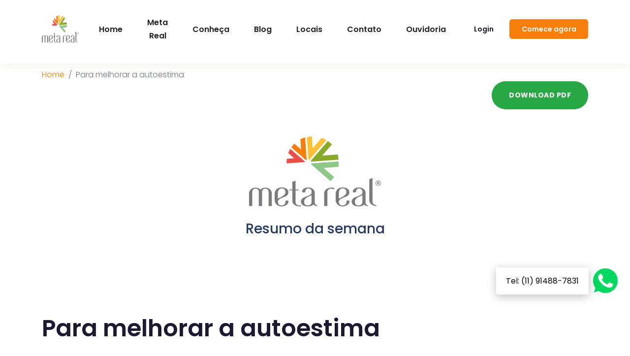

--- FILE ---
content_type: text/css; charset=utf-8
request_url: https://metareal.com.br/assets/css/style.css
body_size: 5272
content:
/*==================
Author       : Dreambuzz
Template Name: Orgenik - Organic Food Html Template
Author URI : https://themeturn.com/
Description: orgenik,organic,food,marketing,shop,product,organic food,farmer,agriculture,fruits,vegetables,healthy food,resposnsive,Fruits Shop, vegetable store
Version      : 1.0
================================*/
/*------------------------------------------------------------------
[Table of contents]

1. Common
2. Typography
3. Navigation / #navbar
4. Banner
5. About
6. Service
7. Testimonials
8. Blog
9. Contact
10. Footer / #footer
-------------------------------------------------------------------*/
@import url("https://fonts.googleapis.com/css2?family=Poppins:wght@400;700&family=Rubik:wght@300;500;700&display=swap");
body, html {
  width: 100%;
  height: 100%;
}

body {
  font-family: "Poppins", sans-serif;
  font-size: 15px;
  line-height: 28px;
  margin: 0;
  text-align: left;
  background-color: #fff;
  font-weight: 400;
  color: #6a7695;
  overflow-x: hidden;
}

p {
  color: #6e6e6e;
  font-family: "Poppins", sans-serif;
  line-height: 28px;
  font-size: 15px;
}

/*--------------------
 TYPOGRAPHY
-----------------*/
.h1,
.h2,
.h3,
.h4,
.h5,
.h6,
h1,
h2,
h3,
h4,
h5,
h6 {
  font-family: "Rubik", sans-serif;
  font-weight: 500;
  line-height: 1.2;
  margin-bottom: .5rem;
  color: #263b5e;
}

.h1,
h1 {
  font-size: 46px;
}

.h2,
h2 {
  font-size: 32px;
}

.h3,
h3 {
  font-size: 28px;
}

.h4,
h4 {
  font-size: 22px;
}

.h5,
h5 {
  font-size: 18px;
}

.h6,
h6 {
  font-size: 16px;
}

.text-sm {
  font-size: 14px;
}

.h1 a,
.h2 a,
.h3 a,
.h4 a,
.h5 a,
.h6 a,
h1 a,
h2 a,
h3 a,
h4 a,
h5 a,
h6 a {
  color: #263b5e;
}

.h1 a:hover,
.h2 a:hover,
.h3 a:hover,
.h4 a:hover,
.h5 a:hover,
.h6 a:hover,
h1 a:hover,
h2 a:hover,
h3 a:hover,
h4 a:hover,
h5 a:hover,
h6 a:hover {
  color: #F08100;
}

/*-------------------
BUTTONS STYLE
----------------=----*/
.btn {
  font-weight: 700;
  position: relative;
  text-transform: uppercase;
  padding: 16px 33px;
  border-radius: 35px;
  font-size: 14px;
  letter-spacing: .5px;
  font-family: "Poppins", sans-serif;
  border: 2px solid transparent;
  -webkit-transform: translateY(0px);
  transform: translateY(0px);
  transition: all 0.3s ease-in-out;
}

.btn i {
  display: inline-block;
  padding-left: 18px;
}

.btn-small {
  padding: 12px 25px;
}

.btn:focus {
  box-shadow: none !important;
}

.btn-main {
  background: #F08100;
  color: #fff;
  border-color: #F08100;
}

.btn-main:hover {
  color: #fff;
  border-color: #408858;
  background: #408858;
}

.btn-main2 {
  background: #408858;
  color: #fff;
  border-color: #408858;
}

.btn-main2:hover {
  background: #F08100;
  color: #fff;
  border-color: #F08100;
}

.btn-border {
  background: transparent;
  color: #222;
  border-color: #408858;
}

.btn-border:hover {
  color: #fff;
  border-color: #408858;
  background: #408858;
}

a {
  color: #F08100;
  outline: none;
  text-decoration: none;
  transition: all 0.3s ease-in-out;
}

a:hover {
  color: #408858;
  outline: none;
  text-decoration: none;
}

a:focus {
  text-decoration: none;
}

a:focus, a:visited {
  outline: none;
}

ul, ol {
  margin-bottom: 0px;
  list-style-type: none;
  padding-left: 0px;
}

.pt-100 {
  padding-top: 100px;
}

.pb-100 {
  padding-bottom: 100px;
}

.p-200 {
  padding: 0px 200px;
}

.form-control {
  transition: all 0.3s ease-in-out;
}

.form-control:focus {
  box-shadow: none;
}

/*====================
Banner Area
======================*/
.section-padding {
  padding: 100px 0px;
}

.page-wrapper {
  padding: 100px 0px;
}

.section-heading {
  margin-bottom: 80px;
  text-align: center;
  position: relative;
}

.section-heading .subheading {
  font-size: 100px;
  opacity: .15;
  position: absolute;
  top: -17px;
  left: 0px;
  right: 0px;
  -webkit-text-fill-color: white;
  -webkit-text-stroke-width: 1px;
  -webkit-text-stroke-color: #408858;
  z-index: -1;
}

.section-heading h2 {
  font-size: 50px;
  letter-spacing: -2px;
  line-height: 1.1;
  margin-top: 10px;
}

.subtitle {
  text-transform: uppercase;
  font-size: 14px;
  letter-spacing: 2px;
  color: #408858;
  position: relative;
  font-weight: 600;
}

.page-header {
  padding: 220px 0px 120px;
  position: relative;
  background: url("../images/bg/banner-bg-2.jpg") no-repeat;
  background-size: cover;
  background-position: center center;
  text-align: center;
  position: relative;
}

.page-header:before {
  position: absolute;
  content: "";
  background: #263b5e;
  left: 0px;
  top: 0px;
  width: 100%;
  height: 100%;
  opacity: .9;
}

.page-header .block h1 {
  color: #fff;
}

.page-header .block ul li {
  text-transform: uppercase;
  font-size: 14px;
  color: #fff;
}

.page-header .block ul li a {
  color: #fff;
}

/*-------------------
   MENU
----------------------*/
.site-navigation {
  position: absolute;
  top: 0px;
  background: #fff;
  z-index: 999;
  width: 100%;
  filter: drop-shadow(0px 4px 12px rgba(214, 226, 179, 0.3));
}

.navbar {
  background: #fff;
  padding: 14px 0px 25px;
}

.navbar-nav .nav-link {
  padding-right: 30px !important;
  padding-top: 25px;
  padding-bottom: 25px;
  font-weight: 600;
  text-transform: capitalize;
  font-size: 16px;
  font-weight: 600;
  color: #222;
}

.navbar-nav .nav-link:hover {
  color: #F08100;
}

.navbar-toggler-icon {
  display: inline-block;
  width: 1.5em;
  height: 1.5em;
  content: "";
  vertical-align: middle;
  background: no-repeat 50%;
  background-size: 100% 100%;

}

.navbar-toggler:active *,
.navbar-toggler *:active,
.navbar-toggler:hover *,
.navbar-toggler *:hover,
.navbar-toggler *,
.navbar-toggler {
  color:black !important;
}

.header-contact-icon {
  width: 50px;
  height: 50px;
  background: #408858;
  text-align: center;
  margin-right: 20px;
  border-radius: 32px;
  color: #fff;
  font-size: 20px;
  padding-top: 12px;
}

.contact-text span {
  font-size: 14px;
}

.contact-text h4 {
  font-weight: 700;
}

/*-------------------
  DROPDOWN MENU
----------------------*/
.dropdown-menu {
  opacity: 0;
}

.dropdown-item {
  font-size: 14px;
  font-weight: 700;
  padding: 13px 20px;
  transition: all .4s;
  text-transform: capitalize;
  border-left: 2px solid transparent;
  opacity: .7;
}

.dropdown-item:hover {
  text-decoration: none;
  padding-left: 20px;
  opacity: 1;
  background: #f5f5f5;
}

.dropdown-toggle::after {
  display: none;
}

.nav-item.dropdown .dropdown-menu {
  transition: all 300ms ease;
  display: block;
  visibility: hidden;
  opacity: 0;
  top: 120%;
  box-shadow: 2px 2px 5px 1px rgba(0, 0, 0, 0.05), -2px 0px 5px 1px rgba(0, 0, 0, 0.05);
  border: 0px;
  padding: 0px;
  position: absolute;
  min-width: 265px;
}

.nav-item.dropdown:hover .dropdown-menu {
  opacity: 1;
  visibility: visible;
  top: 100%;
}

.menu_fixed {
  background: #fff;
  position: fixed;
  top: 0px;
  z-index: 999;
  box-shadow: 0 2px 48px 0 rgba(0, 0, 0, 0.08);
}

.menu_fixed .header-contact-icon {
  background: #F08100;
  color: #fff;
}

.site-navigation2 .navbar-nav .nav-link {
  text-transform: uppercase;
}

/* ================
 BAnner
================*/

.banner {
  padding-top: 150px;
}
.banner .carousel-inner ,
.banner .listitem ,
.banner .carousel-caption {
  overflow: visible !important;
}
.banner .banner-content {
  padding: 127px 0px 0px;
}

.banner .banner-content span.subheading {
  font-style: normal;
  font-weight: 600;
  font-size: 16px;
  line-height: 24px;
  color: #F77E0B;
}

.banner .banner-content span.subheading:after {
  width: 90px;
  content: '';
  height: 2px;
  background: #F77E0B;
  display: inline-block;
  position: relative;
  top: -4px;
  left: 10px;
}

.banner .banner-content h1 {
  font-style: normal;
  font-weight: 700;
  font-size: 48px;
  line-height: 160%;
  letter-spacing: 0.035em;
  color: #000000;
  margin: 34px 0 20px 0;
  padding: 0;
}

.banner .banner-content p {
  font-style: normal;
  font-weight: 400;
  font-size: 20px;
  line-height: 150.52%;
  letter-spacing: 0.2px;
  color: rgba(0, 0, 0, 0.6);
}

.banner-img {
  padding: 0px 0px 0px;
  position: relative;
  top: 10px;
}

.banner-img img {
  width: 570px;}

.banner-img > div {
  filter: drop-shadow(0px 4px 357px rgba(255, 146, 47, 0.15)) drop-shadow(0px 0.500862px 44.7019px rgba(255, 146, 47, 0.075));
  position: absolute;
  width: 237.58px;
  height: 121.53px;
  left: -25px;
  text-align: center;
  padding: 20px;
  top: 477px;
  background: #FFFFFF;
  border-radius: 21px;
  font-style: normal;
  font-weight: 600;
  font-size: 16px;
  line-height: 24px;
  color: #000000;
}

.banner-img > div img {
  max-width: 100%;
}
.banner-img > div svg {
  width: 43.79px;
  height: 43px;
  display: block;
  position: absolute;
  left: -20px;
  top: -20px;
}
.banner .banner-content .btn {
  display: inline-flex;
  flex-direction: row;
  justify-content: center;
  align-items: center;
  padding: 10px 16px;
  gap: 10px;
  background: #89A92A;
  box-shadow: 0px 85px 80px rgba(64, 127, 85, 0.08), 0px 25.625px 24.1177px rgba(64, 127, 85, 0.0521271), 0px 10.6433px 10.0172px rgba(64, 127, 85, 0.04), 0px 3.84948px 3.62304px rgba(64, 127, 85, 0.0278729);
  border-radius: 16px;
  width: 290px;
  height: 62px;
  border: none;

  font-style: normal !important;
  font-weight: 600;
  font-size: 16px;
  line-height: 24px;
  color: #FFFFFF;
  margin-top: 20px;
}

.btm-bg {
  position: relative;
  bottom: 0px;
  width: 100%;
}

.btm-bg img {
  width: 100%;
}

.banner-btn .btn {
  margin-right: 10px;
}

.banner-2 {
  background: url("../images/bg/home-1.jpg") center center;
  background-size: cover;
  position: relative;
}

.banner-2:before {
  position: absolute;
  content: "";
  left: 0px;
  top: 0px;
  width: 100%;
  height: 100%;
  background: #ECF1DF;
  opacity: .9;
}

/*=================
FEATURE Section
====================*/
.feature {
  padding: 60px 0px 30px;
}

.feature-item {
  transition: 0.5s;
  position: relative;
  background: #fff;
  overflow: hidden;
  display: flex;
  margin-bottom: 30px;
  align-items: center;
}

.feature-item .feature-img {
  margin-right: 30px;
}

.feature-item .feature-img img {
  max-height: 130px;
}

.feature-item .feature-content h4 {
  margin-bottom: 15px;
}

.feature-item p {
  margin-bottom: 0px;
}

.feature-item:hover {
  -webkit-transform: translateY(-10px);
          transform: translateY(-10px);
}

.feature-item:hover:before {
  width: 100%;
  background: #F08100;
}

/*==================
Services
==================*/
.service {
  padding-bottom: 130px;
}

.service .service-img {
  margin: 0 auto 40px;
  border: 10px solid rgba(0, 0, 0, 0.05);
  width: 250px;
  height: 250px;
  position: relative;
  border-radius: 100%;
}

.service .service-img img {
  width: 100%;
}

.service .service-img span {
  position: absolute;
  right: 20px;
  width: 50px;
  height: 50px;
  background: #F08100;
  text-align: center;
  border-radius: 100%;
  padding-top: 10px;
  font-size: 18px;
  color: #fff;
  z-index: 2;
}

.service-item {
  text-align: center;
  transition: 0.5s;
  position: relative;
  background: #fff;
  padding: 35px 35px 0px 35px;
}

.service-item h4 {
  transition: 0.5s;
}

.service-item:hover {
  -webkit-transform: translateY(-10px);
          transform: translateY(-10px);
  box-shadow: 0 0 20px 3px rgba(0, 0, 0, 0.05);
}

.service-item:hover .read-more {
  color: #F08100;
  border-color: #F08100;
}

.service-item:hover h4 {
  color: #F08100;
}

.service-item p {
  margin: 15px 0px 35px;
}

.service-item .btn {
  margin-bottom: -30px;
}

.read-more {
  color: #408858;
  border-bottom: 2px solid #408858;
  padding-bottom: 4px;
  text-transform: uppercase;
  font-weight: 700;
  letter-spacing: 1px;
}

/* ===========================
 CTA BG
================================*/
.cta {
  background: url("../images/bg/banner-bg-2.jpg") center center;
  background-size: cover;
  background-repeat: no-repeat;
  padding: 120px 0px 0px;
  position: relative;
  margin-bottom: 100px;
}

.cta .cta-content {
  background: #fff;
  padding: 50px;
  position: relative;
  border-left: 10px solid #408858;
  box-shadow: 0 0 20px 3px rgba(0, 0, 0, 0.05);
  margin-bottom: -100px;
  border-radius: 8px;
}

.cta .cta-content h2 {
  font-size: 48px;
  margin-bottom: 30px;
  font-weight: 300;
  letter-spacing: -2px;
  line-height: 1.3;
}

.cta .cta-content h2 span {
  text-decoration: underline;
  -webkit-text-decoration-color: #F08100;
          text-decoration-color: #F08100;
  font-weight: 700;
}

/*=================
ABOUT Section
====================*/
.about {
  padding: 100px 0px ;
}
.about .box-cinza {
  background: #FFFFFF;
  box-shadow: 0px -7px 89px rgba(0, 0, 0, 0.17);
  border-radius: 10px;
  padding: 83px 61px 103px;
}
.about-img {
  position: relative;
  margin-right: 50px;
  margin-top: 30px;
}

.about-img:before {
  position: absolute;
  content: "";
  left: 0px;
  top: 0px;
  width: 100%;
  height: 100%;
  background: rgba(0, 0, 0, 0.3);
}

.about-img:after {
  position: absolute;
  top: -30px;
  width: 100%;
  height: 100%;
  right: -30px;
  border: 10px solid #ECF1DF;
  content: "";
  z-index: -1;
}

.about-img .video-play {
  width: 100px;
  height: 100px;
  display: inline-block;
  position: absolute;
  right: 25px;
  bottom: 25px;
  background: #fff;
  text-align: center;
  padding-top: 38px;
  color: #408858;
  font-size: 20px;
  box-shadow: 0 0 20px 3px rgba(0, 0, 0, 0.05);
}

.about-img .video-play:hover {
  background: #408858;
  color: #fff;
}

.about-img img {
  width: 100%;
}

.about-info {
  margin-bottom: 0px;
}

.about-info p {
  margin: 20px 0px 30px;
}




.about-info .btn {
  margin-top: 25px;
}

/*=================
Process Section
====================*/
.process-wrap {
  margin-top: 40px;
}

.process-item {
  margin-bottom: 30px;
}

.process-item .process-icon {
  float: left;
  margin-right: 30px;
  width: 50px;
  height: 50px;
  background: #F08100;
  text-align: center;
  color: #fff;
  padding-top: 12px;
  border-radius: 100%;
}

.process-item .process-icon.style-2 {
  background: #408858;
}

.process-item .process-text {
  overflow: hidden;
}

.process-item .process-text h5 {
  margin-bottom: 10px;
  font-size: 20px;
}

.process-item p {
  margin-bottom: 0px;
}

/*=====================
Products section
====================*/
.product {
  padding-bottom: 70px;
}

.product-item {
  margin-bottom: 30px;
  text-align: center;
  padding: 40px 35px 35px 35px;
  border: 2px solid #eef2fb;
  border-radius: 4px;
  position: relative;
  transition: .4s;
}

.product-item:before {
  position: absolute;
  content: "";
  left: 0px;
  bottom: -2px;
  width: 40px;
  height: 3px;
  right: 0px;
  background: #408858;
  margin: 0 auto;
  opacity: 0;
  transition: .4s;
}

.product-item:hover {
  box-shadow: 0 2px 48px 0 rgba(0, 0, 0, 0.08);
  background: #fff;
}

.product-item:hover:before {
  opacity: 1;
}

.product-item .product-img {
  margin-bottom: 50px;
}

.product-item .product-text h5 {
  margin-bottom: 15px;
  font-weight: 500;
  font-size: 20px;
}

.product-item .price-info h6 {
  color: #408858;
  margin-bottom: 0px;
}

.product-item .price-info h6 span {
  text-decoration: line-through;
  color: #CCC8C8;
  margin-left: 5px;
}

.rating {
  margin-bottom: 10px;
}

.rating i {
  font-size: 13px;
}

.btn-text {
  text-align: center;
  margin-top: 70px;
}

.btn-text p {
  font-size: 20px;
  margin-bottom: 30px;
  color: #222;
}

/*==================
CTA-2
==================*/
.cta-2 {
  background: url("../images/bg/cta.jpg") center center;
  background-size: cover;
}

.cta-2 .section-heading {
  margin-bottom: 0px;
}

.cta-2 .section-heading .btn {
  background: #fff;
  border-color: #fff;
  color: #408858;
}

.cta-2 .section-heading .btn:hover {
  background: #F08100;
  border-color: #F08100;
  color: #fff;
}

.cta-2 .section-heading .subtitle {
  color: #fff;
}

.cta-2 .section-heading h2 {
  margin: 20px 0px 30px;
  color: #fff;
}

/*==================
    Order Processed
=========================*/
.order-booking {
  padding-bottom: 70px;
}

.order-item {
  border: 2px solid #eef2fb;
  padding: 30px 20px;
  position: relative;
  transition: .4s;
  margin-bottom: 30px;
}

.order-item.active, .order-item:hover {
  background: #eef2fb;
}

.order-item.active i, .order-item:hover i {
  background: #F08100;
  color: #fff;
}

.order-item h4 {
  margin-top: 20px;
  margin-bottom: 15px;
  font-size: 20px;
}

.order-item p {
  margin-bottom: 0px;
}

.order-item i {
  width: 50px;
  height: 50px;
  background: #ECF1DF;
  text-align: center;
  color: #F08100;
  padding-top: 13px;
  border-radius: 100%;
  position: absolute;
  top: -26px;
  right: 30px;
  transition: .4s;
  font-size: 20px;
  border: 2px solid #fff;
}

/*====================
 DEAL Section
 ==========================*/
.pb-190 {
  padding-bottom: 190px;
}

.deal-info.section-heading {
  margin-bottom: 0px;
  padding-left: 20px;
}

.deal-info.section-heading h2 {
  font-size: 75px;
  margin-bottom: 15px;
}

.deal-info.section-heading p {
  margin-bottom: 30px;
  font-size: 17px;
  padding: 0px 50px;
}

.deal-inner {
  background: #ECF1DF;
  padding: 60px;
  box-shadow: 0px 0px 10px rgba(0, 0, 0, 0.02);
  border-radius: 5px;
  margin-top: -90px;
}

.deal-img {
  position: relative;
  z-index: 1;
}

.deal-img:before {
  position: absolute;
  content: "";
  top: 10px;
  right: -45px;
  width: 400px;
  height: 400px;
  background: #fff;
  z-index: -1;
  border-radius: 100%;
}

.deal-img .deal-coupon {
  position: absolute;
  right: -40px;
  top: 40px;
  background: #F08100;
  padding: 3px 14px;
  border-radius: 100%;
  font-weight: 700;
  color: #fff;
  width: 80px;
  height: 80px;
  font-size: 20px;
  text-align: center;
  padding-top: 13px;
  text-transform: uppercase;
  box-shadow: 0 0 20px 3px rgba(0, 0, 0, 0.05);
}

/*====================
Clients Carousel
=======================*/
.clients-carousel {
  padding: 50px 0px;
}

.clients-thumb {
  width: 100%;
  max-width: 10rem;
  height: auto;
  margin-right: auto;
  margin-left: auto;
}

/*==============================
FOOTER section
===================== */
.footer {
  border-top: 1px solid #eef2fb;
}

.footer-top {
  padding: 80px 0px 30px;
}

.footer-btm {
  padding: 35px 0px 25px;
}

.footer-btm p {
  margin-bottom: 0px;
}

.footer-about p {
  padding-right: 30px;
}

.footer-gallery ul li {
  width: 30%;
  float: left;
  margin: 3px;
}

.footer-gallery ul li img {
  border-radius: 5px;
}

.footer-widget .widget-title {
  margin-bottom: 30px;
  font-size: 20px;
  position: relative;
  padding-bottom: 15px;
}

.footer-widget .widget-title:before {
  position: absolute;
  content: "";
  left: 0px;
  bottom: 0px;
  width: 30px;
  height: 2px;
  background: #408858;
}

.footer-contact ul li {
  line-height: 35px;
}

.footer-contact ul li i {
  margin-right: 10px;
  color: #408858;
}

.footer-contact ul li a {
  color: #6a7695;
}

.footer-contact ul li a:hover {
  color: #F08100;
  padding-left: 10px;
}

.copyright-bg {
  background: #f1f6fa;
  padding: 20px 0px;
}

.footer-btm p {
  color: #333;
}

.footer-btm-menu a {
  text-transform: uppercase;
  color: #333;
  font-size: 13px;
  padding-left: 20px;
}

.footer-btm-menu a:last-child {
  border-left: 1px solid #ddd;
  margin-left: 16px;
}

.footer-socials a {
  width: 40px;
  height: 40px;
  text-align: center;
  background: #f1f6fa;
  display: inline-block;
  border-radius: 100%;
  padding-top: 7px;
  color: #222;
}

.footer-socials a:hover {
  background: #408858;
  color: #fff;
}

/*=======================
Contact Form Page
=====================*/
.contact-section {
  padding-bottom: 70px;
}

.contact-item {
  border: 2px solid #eef2fb;
  padding: 35px 20px;
  text-align: center;
  flex-basis: 33.33%;
  margin: 0px 10px 30px;
  border-radius: 4px;
}

.contact-item p {
  margin-top: 20px;
  margin-bottom: 10px;
  text-transform: uppercase;
  color: #408858;
}

#contactForm .form-control {
  transition: all 0.3s ease-in-out;
  background: #eef2fb;
  height: 55px;
  border-radius: 35px;
  padding-left: 20px;
  border-color: transparent;
}

#contactForm .form-control:focus {
  background: transparent;
  border-color: #F08100;
}

#contactForm textarea.form-control {
  height: auto;
  border-radius: 15px;
}

.map {
  height: 350px;
  background: #eee;
}

/*===================
Team Section
================== */
.secondary-bg {
  background: #f1f6fa;
}

.secondary-bg .subheading {
  z-index: 1;
}

.team-item {
  background: #fff;
  position: relative;
  margin-bottom: 30px;
}

.team-item:before {
  position: absolute;
  content: "";
  left: 0px;
  top: 0px;
  width: 100%;
  height: 100%;
  background: #408858;
  opacity: 0;
  transition: all .4s;
}

.team-item:hover:before {
  opacity: .5;
}

.team-item:hover {
  box-shadow: 0 2px 48px 0 rgba(0, 0, 0, 0.08);
}

.team-item:hover ul {
  opacity: 1;
}

.team-info {
  position: relative;
  background: #fff;
  padding: 15px 20px;
  text-align: center;
  border-top: 2px solid #408858;
}

.team-info h4 {
  margin-bottom: 0px;
  font-size: 20px;
}

.team-info p {
  margin-bottom: 0px;
  color: #408858;
  font-size: 12px;
  text-transform: uppercase;
  letter-spacing: 1px;
}

.team-info ul {
  opacity: 0;
  transition: all .4s;
  position: absolute;
  top: -56px;
  text-align: center;
  left: 0px;
  right: 0px;
}

.team-info a {
  width: 40px;
  height: 40px;
  display: inline-block;
  text-align: center;
  padding-top: 7px;
  border-radius: 100%;
  color: #F08100;
  background: #fff;
  box-shadow: 0 2px 48px 0 rgba(0, 0, 0, 0.08);
}

.team-info a:hover {
  background: #408858;
  border-color: #408858;
  color: #fff;
}

/*=============================
 Service page
==========================*/
.feature-2 {
  padding: 50px 0px 0px;
}

.feature-item.style-2 {
  background: #F1F6FC;
  padding: 40px;
  display: block;
  text-align: center;
}

.feature-item.style-2 .feature-img {
  margin-right: 0px;
  margin-bottom: 30px;
}

/*================
Service-2
======================*/
.service-carousel .owl-theme .owl-dots .owl-dot.active span,
.service-carousel .owl-theme .owl-dots .owl-dot:hover span {
  background: #F08100;
}

.service-carousel .owl-dots {
  margin-top: 40px;
}

.service-item.style-2 {
  padding: 30px;
  border: 1px solid #F1F6FC;
}

.service-item.style-2 .service-img {
  margin-bottom: 25px;
  border: 0px;
  width: 200px;
  height: 200px;
  position: relative;
}

/*=======================
Testimonial
=========================*/
.review .review-item {
  padding: 40px 30px 30px 30px;
  background: #F1F6FA;
  text-align: center;
  border-radius: 20px;
}

.review .review-item i {
  font-size: 40px;
}

.review .review-item .desc {
  margin: 20px 0px 30px;
  color: #222;
  font-size: 18px;
  line-height: 36px;
}

.review.owl-carousel .owl-nav {
  position: absolute;
  left: 0px;
  left: -53%;
  bottom: 14%;
}

.review.owl-carousel .owl-nav button.owl-prev,
.review.owl-carousel .owl-nav button.owl-next {
  width: 50px;
  height: 50px;
  background: #F1F6FA;
  border-radius: 100%;
}

.review.owl-carousel .owl-nav button.owl-prev:hover,
.review.owl-carousel .owl-nav button.owl-next:hover {
  background: #408858;
  color: #fff;
}

.review.owl-carousel .owl-nav button.owl-prev {
  background: #408858;
  color: #fff;
}

.client-wrap {
  display: flex;
  justify-content: center;
  align-items: center;
}

.client-wrap .client-img {
  border-radius: 100%;
  overflow: hidden;
  max-width: 70px;
  margin-right: 20px;
  border: 5px solid #fff;
}

.client-info h6 {
  margin-bottom: 0px;
}

.client-info p {
  margin-bottom: 0px;
}

/*============

Fixed btm top
--------------*/
.fixed-btm-top {
  position: fixed;
  bottom: 40px;
  right: 40px;
}

.fixed-btm-top .scroll-to-top {
  display: inline-block;
  text-align: center;
  height: 50px;
  background: #F08100;
  color: #fff;
  width: 50px;
  border-radius: 100%;
  padding-top: 10px;
  opacity: 0;
}

.fixed-btm-top .scroll-to-top:hover {
  background: #F08100;
  color: #fff;
}

.scroll-to-top.reveal {
  opacity: 1;
  visibility: visible;
}

/*===================
Blog Main section home
=====================*/
.blog-section {
  background: #f1f6fa;
  padding-bottom: 70px;
}

.blog-post {
  transition: .4s;
  background: #fff;
  margin-bottom: 30px;
}

.blog-post:hover {
  box-shadow: 0px 0px 20px rgba(0, 0, 0, 0.04);
  background: #fff;
}

.blog-post:hover .blog-img img {
  -webkit-transform: scale(1.1);
          transform: scale(1.1);
}

.blog-post .post-media {
  position: relative;
  transition: .4s;
  overflow: hidden;
}

.blog-post .post-media img {
  transition: .4s;
  width: 100%;
}

.blog-post .post-media span {
  position: absolute;
  right: 20px;
  top: 20px;
  box-shadow: 0px 0px 20px rgba(0, 0, 0, 0.04);
  background: #fff;
  text-align: center;
  font-weight: 500;
  color: #222;
  font-size: 15px;
  text-transform: uppercase;
  line-height: 20px;
  display: inline-block;
  padding: 7px 20px;
  border-radius: 20px;
  z-index: 2;
}

.blog-post .post-content {
  padding: 20px 30px 30px 30px;
}

.blog-post .post-content .post-meta {
  border-bottom: 2px solid #eef2fb;
  padding-bottom: 15px;
}

.blog-post .post-content .post-meta span {
  margin-right: 14px;
  text-transform: uppercase;
  letter-spacing: 1.2px;
  color: #6f7172;
  font-size: 12px;
}

.blog-post .post-content .post-meta span i {
  margin-right: 10px;
  color: #ddd;
}

.blog-post .post-content .post-title {
  margin: 18px 0px 13px;
  font-size: 26px;
  line-height: 1.4;
  letter-spacing: -.5px;
}

.blog-post .post-content .btn {
  padding: 13px 30px;
  margin-top: 15px;
}

.blog-post .post-content .btn:hover {
  background: #F08100;
  border-color: #F08100;
  color: #fff;
}

.blog-post:hover h2 {
  color: #F08100;
}

/*==================
Blog PAge
==================== */
.main-content-area {
  padding: 100px 0px;
}

.post-bg {
  background: #faf9ff;
  border: 1px solid #eef2fb;
}

.post-bg .post-content {
  padding: 30px 40px 40px 40px;
}

/*-----------------
Right Sidebar
-----------------*/
.blog-sidebar .widget {
  padding: 30px;
  background-color: white;
  border: 2px solid #eef2fb;
  border-top-width: 4px;
  margin-bottom: 40px;
  transition: .4s;
  /* ----TAGS-----*/
  /*--------- SEARCH FORM -----------*/
  /*============== Widgte Categories ============ */
}

.blog-sidebar .widget:hover {
  box-shadow: 0px 8px 16px 0px rgba(200, 183, 255, 0.2);
  border-top-color: #8fb569;
}

.blog-sidebar .widget .widget-title {
  font-size: 20px;
  margin-bottom: 30px;
  position: relative;
  padding-bottom: 20px;
}

.blog-sidebar .widget .widget-title:before {
  position: absolute;
  content: "";
  bottom: -2px;
  left: 0px;
  width: 40px;
  height: 2px;
  background: #8fb569;
}

.blog-sidebar .widget ul, .blog-sidebar .widget ol {
  border: 0;
  list-style: none;
  margin: 0;
  padding: 0px;
}

.blog-sidebar .widget.widget_tag_cloud a {
  font-size: 13px;
  background: #f5f5f5;
  padding: 6px 16px;
  text-transform: uppercase;
  color: #333;
  margin: 0px 5px 10px 0px;
  display: inline-block;
  border-radius: 3px;
  -webkit-border-radius: 3px;
  -moz-border-radius: 3px;
  -ms-border-radius: 3px;
  -o-border-radius: 3px;
}

.blog-sidebar .widget.widget_tag_cloud a:hover {
  background: #408858;
  color: #fff;
}

.blog-sidebar .widget.widget_search input {
  height: 55px;
  position: relative;
  border-radius: 0px;
  border: 1px solid #f5f5f5;
  background: #f5f5f5;
  padding: 9px 10px 9px 20px;
  width: 100%;
}

.blog-sidebar .widget.widget_search .search-form {
  position: relative;
}

.blog-sidebar .widget.widget_search .search-form [type=submit] {
  color: #fff;
  background: #408858;
  border: 1px solid #408858;
  padding: 12px 22px;
  text-transform: uppercase;
  font-weight: 600;
  font-size: 14px;
}

.blog-sidebar .widget.widget_search .search-form [type="submit"] {
  position: absolute;
  top: 0px;
  right: 0px;
  border-radius: 0px;
}

.blog-sidebar .widget.widget_categories ul li:first-child {
  border-top: 0;
  padding-top: 0;
}

.blog-sidebar .widget.widget_categories ul li {
  border-top: 1px solid #eaedff;
  padding: 15px 0;
  overflow: hidden;
  text-align: right;
  color: #647589;
}

.blog-sidebar .widget.widget_categories ul li a {
  display: block;
  color: #647589;
  float: left;
}

.blog-sidebar .widget.widget_categories ul li a i {
  margin-right: 10px;
}

.blog-sidebar .widget.widget_categories ul li a:hover {
  color: #408858;
}

/*==============
Recent post widget
====================*/
.recent-posts li {
  clear: both;
  margin-bottom: 15px;
  overflow: hidden;
  display: flex;
  align-items: center;
  border-bottom: 1px solid #eee;
  padding-bottom: 15px;
}

.recent-posts li:last-child {
  margin-bottom: 0px;
  border: 0px;
}

.widget-post-thumb {
  max-width: 80px;
  border-radius: 100%;
  overflow: hidden;
  margin-right: 20px;
}

.widget-post-body h6 {
  margin-bottom: 0px;
}

.widget-post-body span {
  text-transform: uppercase;
  font-size: 13px;
  letter-spacing: 1px;
}

/*=====================
Blog pagination
===================*/
.blog-pagination {
  margin-top: 60px;
}

.blog-pagination ul {
  list-style-type: none;
  margin-left: 0px;
  padding-left: 0px;
  clear: both;
  display: flex;
  align-items: center;
}

.blog-pagination ul li {
  margin-right: 10px;
}

.blog-pagination ul li.active a {
  color: #fff;
  background: #408858;
  border-color: #408858;
}

.blog-pagination ul li a {
  width: 50px;
  height: 50px;
  background: #fff;
  color: #408858;
  border: 1px solid #eee;
  text-align: center;
  padding-top: 10px;
  display: inline-block;
  font-weight: 700;
}

.blog-pagination ul li a:hover {
  background: #408858;
  color: #fff;
  border-color: #408858;
}

/*==========================
Single Blog Page
===========================*/
.post-single h1, .post-single h2, .post-single h3, .post-single h4, .post-single h5, .post-single h6 {
  margin-bottom: 20px;
}

.post-single img {
  margin-bottom: 20px;
}

.post-single blockquote {
  padding: 40px 30px 40px;
  margin-top: 35px;
  line-height: 1.5;
  font-size: 24px;
  background: #8fb569;
  position: relative;
  padding-left: 120px;
  color: #fff;
}

.post-single blockquote:after {
  content: "\f10d";
  font-family: 'Font Awesome 5 Free';
  font-weight: 900;
  position: absolute;
  font-size: 60px;
  opacity: 0.3;
  top: 35%;
  -webkit-transform: translateY(-50%);
  transform: translateY(-50%);
  left: 30px;
  z-index: 1;
}

.post-single blockquote i {
  font-size: 30px;
  display: none;
}

.post-single blockquote cite {
  display: block;
  font-style: normal;
  margin-top: 20px;
  color: #fff;
  font-size: 14px;
  text-transform: uppercase;
  letter-spacing: 1px;
}

.post-single .post-meta {
  border-bottom: 2px solid #eef2fb;
  padding-bottom: 15px;
}

.post-single .post-meta span {
  margin-right: 14px;
  text-transform: uppercase;
  letter-spacing: 1.2px;
  color: #6f7172;
  font-size: 12px;
}

.post-single .post-meta span i {
  margin-right: 10px;
  color: #ddd;
}

/*=====================
 Single Post Tags
==========================*/
.blog-footer {
  margin-top: 60px;
}

.single-tags a {
  display: inline-block;
  padding: 6px 16px;
  margin: 0px 5px;
  border: 2px solid #f0f0f0;
  color: #333;
  border-radius: 5px;
}

.single-tags a:hover {
  background: #F08100;
  color: #fff;
  border-color: #F08100;
}

.post-share a {
  width: 50px;
  height: 50px;
  background: #f5f5f5;
  text-align: center;
  padding-top: 12px;
  color: #777;
  display: inline-block;
  border-radius: 100%;
}

.post-share a:hover {
  background: #408858;
  color: #fff;
}

/*=====================
 Author Info
==========================*/
.author {
  margin: 40px 0px;
  padding: 40px;
  background: #f5f5f5;
  position: relative;
}

.author .author-img {
  width: 100px;
  height: 100px;
  float: left;
  margin-right: 25px;
}

.author .author-img img {
  border-radius: 100%;
  border: 5px solid #fff;
}

.author .author-info {
  overflow: hidden;
}

.author .author-info .author-designation {
  color: #F08100;
}

.author .author-info h4 {
  margin-bottom: 0px;
}

.author .author-info ul {
  margin: 25px 0px 0px;
}

.author .author-info ul li a {
  color: #222;
  padding: 0px 6px;
}

/*=====================
 CommentS Area
==========================*/
.comments {
  margin: 90px 0px;
}

.comments .commment-title {
  margin-bottom: 60px;
}

.comments .media {
  margin-bottom: 25px;
}

.comments .media img {
  border-radius: 100%;
}

.comments .media .media-body {
  padding-left: 20px;
}

.comments .media .media-body .media {
  margin-top: 35px;
}

.comments .media .media-body h5 span {
  font-size: 12px;
  padding-left: 10px;
  margin-left: 10px;
  font-family: "Poppins", sans-serif;
  color: #F08100;
  border-left: 1px solid #eee;
}

.comments .media .reply-link {
  font-size: 12px;
  font-family: "Poppins", sans-serif;
  float: right;
  text-transform: uppercase;
  color: #777;
  letter-spacing: 1px;
}

.comments .media .reply-link i {
  margin-right: 5px;
}

.comments .media .reply-link:hover {
  color: #F08100;
}

/*=====================
 Comment Forms
==========================*/
.comments-form {
  background: #f5f5f5;
  padding: 30px;
  border-radius: 15px;
}

.comments-form h3 {
  margin-bottom: 10px;
}

.comments-form .comment_form {
  margin-top: 30px;
}

.comments-form .comment_form .form-control {
  height: 50px;
  border-radius: 40px;
  padding: 15px 15px 15px 20px;
  font-size: 14px;
  border: 1px solid #eee;
}

.comments-form .comment_form textarea.form-control {
  height: auto;
  border-radius: 15px;
}

.comments-form .comment_form .btn {
  padding: 14px 30px 14px 30px;
  margin-top: 20px;
}

/*=====================
 Single POst Navigation
==========================*/
.blog-navigation {
  margin: 60px 0px;
  padding: 50px 0px;
  border-top: 1px solid #eee;
  border-bottom: 1px solid #eee;
  clear: both;
}

.blog-navigation a {
  color: #222;
  font-size: 20px;
}

.blog-navigation a span {
  display: block;
  text-transform: uppercase;
  font-size: 13px;
  font-weight: 600;
  color: #408858;
  letter-spacing: 1px;
  margin-bottom: 10px;
}

.blog-navigation .next-post {
  text-align: right;
  float: right;
}

.single-tags {
  margin-bottom: 20px;
}

.single-tags a {
  margin-bottom: 10px;
}

.post-share a {
  margin-bottom: 10px;
}


--- FILE ---
content_type: text/css; charset=utf-8
request_url: https://metareal.com.br/assets/css/responsive.css
body_size: -57
content:
@media (max-width: 992px) {
  .navbar {
    padding: 10px 10px;
  }
  .navbar-nav .nav-link {
    padding: 14px 20px;
    border-right: 0px;
  }
  .banner .banner-content h1 {
    font-size: 70px;
  }
  .banner .banner-content p {
    padding-right: 0px;
  }
  .about-info {
    margin-top: 40px;
  }
  .service-item {
    margin-bottom: 65px;
  }
  .about-content {
    margin-top: 40px;
  }
  .deal-info.section-heading {
    padding-left: 0px;
    margin-top: 60px;
  }
  .banner-img img {
    max-width: 100%;
    height: auto;
  }
  .author .author-img {
    float: none;
    margin-bottom: 20px;
  }
  .comments .media {
    display: block;
  }
  .comments .media .media-body {
    padding-left: 0px;
  }
  .blog-navigation .next-post {
    text-align: left;
    float: none;
    margin-top: 30px;
  }
  .blog-navigation a {
    display: block;
  }
  .border-right {
    border-color: transparent !important;
  }
  .service-item.style-2 {
    margin-bottom: 20px;
  }
}

@media (max-width: 480px) {
  .site-navigation {
    padding: 20px 10px;
  }
  .navbar-nav .nav-link {
    padding: 14px 20px;
  }
  .banner .banner-content h1 {
    font-size: 35px;
  }
  .banner-btn .btn {
    margin-bottom: 10px;
  }
  .section-heading h2 {
    font-size: 34px;
  }
  .section-heading .subheading {
    font-size: 72px;
    top: -8px;
  }
  .about-info ul li {
    width: 100%;
  }
  .cta .cta-content {
    padding: 30px;
  }
  .cta .cta-content h2 {
    font-size: 26px;
  }
  .deal-img::before {
    position: relative;
  }
  .deal-info.section-heading h2 {
    font-size: 38px;
  }
  .deal-info.section-heading p {
    padding: 0px;
  }
  .feature-item {
    display: block;
  }
  .feature-item .feature-img {
    margin-bottom: 30px;
    margin-right: 0px;
  }
  .author .author-img {
    float: none;
    margin-bottom: 20px;
  }
  .comments .media {
    display: block;
  }
  .comments .media .media-body {
    padding-left: 0px;
  }
  .blog-navigation .next-post {
    text-align: left;
    float: none;
    margin-top: 30px;
  }
  .blog-navigation a {
    display: block;
  }
  .border-right {
    border-color: transparent !important;
  }
}


--- FILE ---
content_type: text/javascript; charset=utf-8
request_url: https://metareal.com.br/_nuxt/76a58f9.js
body_size: 34039
content:
(window.webpackJsonp=window.webpackJsonp||[]).push([[9],{0:function(e,n,t){"use strict";t.d(n,"k",(function(){return x})),t.d(n,"m",(function(){return O})),t.d(n,"l",(function(){return y})),t.d(n,"e",(function(){return w})),t.d(n,"b",(function(){return z})),t.d(n,"s",(function(){return _})),t.d(n,"g",(function(){return k})),t.d(n,"h",(function(){return $})),t.d(n,"d",(function(){return C})),t.d(n,"r",(function(){return P})),t.d(n,"j",(function(){return E})),t.d(n,"t",(function(){return S})),t.d(n,"o",(function(){return T})),t.d(n,"q",(function(){return D})),t.d(n,"f",(function(){return N})),t.d(n,"c",(function(){return L})),t.d(n,"i",(function(){return I})),t.d(n,"p",(function(){return B})),t.d(n,"a",(function(){return Q})),t.d(n,"v",(function(){return V})),t.d(n,"n",(function(){return W})),t.d(n,"u",(function(){return G}));t(68),t(5),t(65),t(75),t(7),t(4),t(8);var o=t(26),r=t(27),c=t(1),m=t(25),d=(t(72),t(2),t(3),t(240),t(28),t(15),t(18),t(6),t(43),t(45),t(21),t(12),t(20),t(121),t(146),t(95),t(41),t(19),t(313),t(66),t(120),t(11)),l=t(70);function h(object,e){var n=Object.keys(object);if(Object.getOwnPropertySymbols){var t=Object.getOwnPropertySymbols(object);e&&(t=t.filter((function(e){return Object.getOwnPropertyDescriptor(object,e).enumerable}))),n.push.apply(n,t)}return n}function f(e){for(var i=1;i<arguments.length;i++){var source=null!=arguments[i]?arguments[i]:{};i%2?h(Object(source),!0).forEach((function(n){Object(c.a)(e,n,source[n])})):Object.getOwnPropertyDescriptors?Object.defineProperties(e,Object.getOwnPropertyDescriptors(source)):h(Object(source)).forEach((function(n){Object.defineProperty(e,n,Object.getOwnPropertyDescriptor(source,n))}))}return e}function v(e,n){var t="undefined"!=typeof Symbol&&e[Symbol.iterator]||e["@@iterator"];if(!t){if(Array.isArray(e)||(t=function(e,n){if(!e)return;if("string"==typeof e)return j(e,n);var t=Object.prototype.toString.call(e).slice(8,-1);"Object"===t&&e.constructor&&(t=e.constructor.name);if("Map"===t||"Set"===t)return Array.from(e);if("Arguments"===t||/^(?:Ui|I)nt(?:8|16|32)(?:Clamped)?Array$/.test(t))return j(e,n)}(e))||n&&e&&"number"==typeof e.length){t&&(e=t);var i=0,o=function(){};return{s:o,n:function(){return i>=e.length?{done:!0}:{done:!1,value:e[i++]}},e:function(e){throw e},f:o}}throw new TypeError("Invalid attempt to iterate non-iterable instance.\nIn order to be iterable, non-array objects must have a [Symbol.iterator]() method.")}var r,c=!0,m=!1;return{s:function(){t=t.call(e)},n:function(){var e=t.next();return c=e.done,e},e:function(e){m=!0,r=e},f:function(){try{c||null==t.return||t.return()}finally{if(m)throw r}}}}function j(e,n){(null==n||n>e.length)&&(n=e.length);for(var i=0,t=new Array(n);i<n;i++)t[i]=e[i];return t}function x(e){d.default.config.errorHandler&&d.default.config.errorHandler(e)}function O(e){return e.then((function(e){return e.default||e}))}function y(e){return e.$options&&"function"==typeof e.$options.fetch&&!e.$options.fetch.length}function w(e){var n,t=arguments.length>1&&void 0!==arguments[1]?arguments[1]:[],o=v(e.$children||[]);try{for(o.s();!(n=o.n()).done;){var r=n.value;r.$fetch&&t.push(r),r.$children&&w(r,t)}}catch(e){o.e(e)}finally{o.f()}return t}function z(e,n){if(n||!e.options.__hasNuxtData){var t=e.options._originDataFn||e.options.data||function(){return{}};e.options._originDataFn=t,e.options.data=function(){var data=t.call(this,this);return this.$ssrContext&&(n=this.$ssrContext.asyncData[e.cid]),f(f({},data),n)},e.options.__hasNuxtData=!0,e._Ctor&&e._Ctor.options&&(e._Ctor.options.data=e.options.data)}}function _(e){return e.options&&e._Ctor===e||(e.options?(e._Ctor=e,e.extendOptions=e.options):(e=d.default.extend(e))._Ctor=e,!e.options.name&&e.options.__file&&(e.options.name=e.options.__file)),e}function k(e){var n=arguments.length>1&&void 0!==arguments[1]&&arguments[1],t=arguments.length>2&&void 0!==arguments[2]?arguments[2]:"components";return Array.prototype.concat.apply([],e.matched.map((function(e,o){return Object.keys(e[t]).map((function(r){return n&&n.push(o),e[t][r]}))})))}function $(e){return k(e,arguments.length>1&&void 0!==arguments[1]&&arguments[1],"instances")}function C(e,n){return Array.prototype.concat.apply([],e.matched.map((function(e,t){return Object.keys(e.components).reduce((function(o,r){return e.components[r]?o.push(n(e.components[r],e.instances[r],e,r,t)):delete e.components[r],o}),[])})))}function P(e,n){return Promise.all(C(e,function(){var e=Object(r.a)(regeneratorRuntime.mark((function e(t,o,r,c){var m,d;return regeneratorRuntime.wrap((function(e){for(;;)switch(e.prev=e.next){case 0:if("function"!=typeof t||t.options){e.next=11;break}return e.prev=1,e.next=4,t();case 4:t=e.sent,e.next=11;break;case 7:throw e.prev=7,e.t0=e.catch(1),e.t0&&"ChunkLoadError"===e.t0.name&&"undefined"!=typeof window&&window.sessionStorage&&(m=Date.now(),(!(d=parseInt(window.sessionStorage.getItem("nuxt-reload")))||d+6e4<m)&&(window.sessionStorage.setItem("nuxt-reload",m),window.location.reload(!0))),e.t0;case 11:return r.components[c]=t=_(t),e.abrupt("return","function"==typeof n?n(t,o,r,c):t);case 13:case"end":return e.stop()}}),e,null,[[1,7]])})));return function(n,t,o,r){return e.apply(this,arguments)}}()))}function E(e){return R.apply(this,arguments)}function R(){return(R=Object(r.a)(regeneratorRuntime.mark((function e(n){return regeneratorRuntime.wrap((function(e){for(;;)switch(e.prev=e.next){case 0:if(n){e.next=2;break}return e.abrupt("return");case 2:return e.next=4,P(n);case 4:return e.abrupt("return",f(f({},n),{},{meta:k(n).map((function(e,t){return f(f({},e.options.meta),(n.matched[t]||{}).meta)}))}));case 5:case"end":return e.stop()}}),e)})))).apply(this,arguments)}function S(e,n){return A.apply(this,arguments)}function A(){return(A=Object(r.a)(regeneratorRuntime.mark((function e(n,t){var r,c,d,h;return regeneratorRuntime.wrap((function(e){for(;;)switch(e.prev=e.next){case 0:return n.context||(n.context={isStatic:!0,isDev:!1,isHMR:!1,app:n,payload:t.payload,error:t.error,base:n.router.options.base,env:{}},t.req&&(n.context.req=t.req),t.res&&(n.context.res=t.res),t.ssrContext&&(n.context.ssrContext=t.ssrContext),n.context.redirect=function(e,path,t){if(e){n.context._redirected=!0;var r=Object(o.a)(path);if("number"==typeof e||"undefined"!==r&&"object"!==r||(t=path||{},path=e,r=Object(o.a)(path),e=302),"object"===r&&(path=n.router.resolve(path).route.fullPath),!/(^[.]{1,2}\/)|(^\/(?!\/))/.test(path))throw path=Object(l.d)(path,t),window.location.assign(path),new Error("ERR_REDIRECT");n.context.next({path:path,query:t,status:e})}},n.context.nuxtState=window.__NUXT__),e.next=3,Promise.all([E(t.route),E(t.from)]);case 3:r=e.sent,c=Object(m.a)(r,2),d=c[0],h=c[1],t.route&&(n.context.route=d),t.from&&(n.context.from=h),n.context.next=t.next,n.context._redirected=!1,n.context._errored=!1,n.context.isHMR=!1,n.context.params=n.context.route.params||{},n.context.query=n.context.route.query||{};case 15:case"end":return e.stop()}}),e)})))).apply(this,arguments)}function T(e,n){return!e.length||n._redirected||n._errored?Promise.resolve():D(e[0],n).then((function(){return T(e.slice(1),n)}))}function D(e,n){var t;return(t=2===e.length?new Promise((function(t){e(n,(function(e,data){e&&n.error(e),t(data=data||{})}))})):e(n))&&t instanceof Promise&&"function"==typeof t.then?t:Promise.resolve(t)}function N(base,e){if("hash"===e)return window.location.hash.replace(/^#\//,"");base=decodeURI(base).slice(0,-1);var path=decodeURI(window.location.pathname);base&&path.startsWith(base)&&(path=path.slice(base.length));var n=(path||"/")+window.location.search+window.location.hash;return Object(l.c)(n)}function L(e,n){return function(e,n){for(var t=new Array(e.length),i=0;i<e.length;i++)"object"===Object(o.a)(e[i])&&(t[i]=new RegExp("^(?:"+e[i].pattern+")$",J(n)));return function(n,o){for(var path="",data=n||{},r=(o||{}).pretty?U:encodeURIComponent,c=0;c<e.length;c++){var m=e[c];if("string"!=typeof m){var d=data[m.name||"pathMatch"],l=void 0;if(null==d){if(m.optional){m.partial&&(path+=m.prefix);continue}throw new TypeError('Expected "'+m.name+'" to be defined')}if(Array.isArray(d)){if(!m.repeat)throw new TypeError('Expected "'+m.name+'" to not repeat, but received `'+JSON.stringify(d)+"`");if(0===d.length){if(m.optional)continue;throw new TypeError('Expected "'+m.name+'" to not be empty')}for(var h=0;h<d.length;h++){if(l=r(d[h]),!t[c].test(l))throw new TypeError('Expected all "'+m.name+'" to match "'+m.pattern+'", but received `'+JSON.stringify(l)+"`");path+=(0===h?m.prefix:m.delimiter)+l}}else{if(l=m.asterisk?F(d):r(d),!t[c].test(l))throw new TypeError('Expected "'+m.name+'" to match "'+m.pattern+'", but received "'+l+'"');path+=m.prefix+l}}else path+=m}return path}}(function(e,n){var t,o=[],r=0,c=0,path="",m=n&&n.delimiter||"/";for(;null!=(t=M.exec(e));){var d=t[0],l=t[1],h=t.index;if(path+=e.slice(c,h),c=h+d.length,l)path+=l[1];else{var f=e[c],v=t[2],j=t[3],x=t[4],O=t[5],y=t[6],w=t[7];path&&(o.push(path),path="");var z=null!=v&&null!=f&&f!==v,_="+"===y||"*"===y,k="?"===y||"*"===y,$=t[2]||m,pattern=x||O;o.push({name:j||r++,prefix:v||"",delimiter:$,optional:k,repeat:_,partial:z,asterisk:Boolean(w),pattern:pattern?H(pattern):w?".*":"[^"+K($)+"]+?"})}}c<e.length&&(path+=e.substr(c));path&&o.push(path);return o}(e,n),n)}function I(e,n){var t={},o=f(f({},e),n);for(var r in o)String(e[r])!==String(n[r])&&(t[r]=!0);return t}function B(e){var n;if(e.message||"string"==typeof e)n=e.message||e;else try{n=JSON.stringify(e,null,2)}catch(t){n="[".concat(e.constructor.name,"]")}return f(f({},e),{},{message:n,statusCode:e.statusCode||e.status||e.response&&e.response.status||500})}window.onNuxtReadyCbs=[],window.onNuxtReady=function(e){window.onNuxtReadyCbs.push(e)};var M=new RegExp(["(\\\\.)","([\\/.])?(?:(?:\\:(\\w+)(?:\\(((?:\\\\.|[^\\\\()])+)\\))?|\\(((?:\\\\.|[^\\\\()])+)\\))([+*?])?|(\\*))"].join("|"),"g");function U(e,n){var t=n?/[?#]/g:/[/?#]/g;return encodeURI(e).replace(t,(function(e){return"%"+e.charCodeAt(0).toString(16).toUpperCase()}))}function F(e){return U(e,!0)}function K(e){return e.replace(/([.+*?=^!:${}()[\]|/\\])/g,"\\$1")}function H(e){return e.replace(/([=!:$/()])/g,"\\$1")}function J(e){return e&&e.sensitive?"":"i"}function Q(e,n,t){e.$options[n]||(e.$options[n]=[]),e.$options[n].includes(t)||e.$options[n].push(t)}var V=l.b,W=(l.e,l.a);function G(e){try{window.history.scrollRestoration=e}catch(e){}}},157:function(e,n,t){"use strict";t(49),t(2),t(4),t(66),t(120),t(18),t(3),t(21),t(28),t(68),t(43),t(12),t(5),t(65),t(75),t(45);var o=t(11);function r(e,n){var t="undefined"!=typeof Symbol&&e[Symbol.iterator]||e["@@iterator"];if(!t){if(Array.isArray(e)||(t=function(e,n){if(!e)return;if("string"==typeof e)return c(e,n);var t=Object.prototype.toString.call(e).slice(8,-1);"Object"===t&&e.constructor&&(t=e.constructor.name);if("Map"===t||"Set"===t)return Array.from(e);if("Arguments"===t||/^(?:Ui|I)nt(?:8|16|32)(?:Clamped)?Array$/.test(t))return c(e,n)}(e))||n&&e&&"number"==typeof e.length){t&&(e=t);var i=0,o=function(){};return{s:o,n:function(){return i>=e.length?{done:!0}:{done:!1,value:e[i++]}},e:function(e){throw e},f:o}}throw new TypeError("Invalid attempt to iterate non-iterable instance.\nIn order to be iterable, non-array objects must have a [Symbol.iterator]() method.")}var r,m=!0,d=!1;return{s:function(){t=t.call(e)},n:function(){var e=t.next();return m=e.done,e},e:function(e){d=!0,r=e},f:function(){try{m||null==t.return||t.return()}finally{if(d)throw r}}}}function c(e,n){(null==n||n>e.length)&&(n=e.length);for(var i=0,t=new Array(n);i<n;i++)t[i]=e[i];return t}var m=window.requestIdleCallback||function(e){var n=Date.now();return setTimeout((function(){e({didTimeout:!1,timeRemaining:function(){return Math.max(0,50-(Date.now()-n))}})}),1)},d=window.cancelIdleCallback||function(e){clearTimeout(e)},l=window.IntersectionObserver&&new window.IntersectionObserver((function(e){e.forEach((function(e){var n=e.intersectionRatio,link=e.target;n<=0||!link.__prefetch||link.__prefetch()}))}));n.a={name:"NuxtLink",extends:o.default.component("RouterLink"),props:{prefetch:{type:Boolean,default:!0},noPrefetch:{type:Boolean,default:!1}},mounted:function(){this.prefetch&&!this.noPrefetch&&(this.handleId=m(this.observe,{timeout:2e3}))},beforeDestroy:function(){d(this.handleId),this.__observed&&(l.unobserve(this.$el),delete this.$el.__prefetch)},methods:{observe:function(){l&&this.shouldPrefetch()&&(this.$el.__prefetch=this.prefetchLink.bind(this),l.observe(this.$el),this.__observed=!0)},shouldPrefetch:function(){return this.getPrefetchComponents().length>0},canPrefetch:function(){var e=navigator.connection;return!(this.$nuxt.isOffline||e&&((e.effectiveType||"").includes("2g")||e.saveData))},getPrefetchComponents:function(){return this.$router.resolve(this.to,this.$route,this.append).resolved.matched.map((function(e){return e.components.default})).filter((function(e){return"function"==typeof e&&!e.options&&!e.__prefetched}))},prefetchLink:function(){if(this.canPrefetch()){l.unobserve(this.$el);var e,n=r(this.getPrefetchComponents());try{for(n.s();!(e=n.n()).done;){var t=e.value,o=t();o instanceof Promise&&o.catch((function(){})),t.__prefetched=!0}}catch(e){n.e(e)}finally{n.f()}}}}}},194:function(e,n,t){"use strict";n.a={}},250:function(e,n,t){var content=t(320);content.__esModule&&(content=content.default),"string"==typeof content&&(content=[[e.i,content,""]]),content.locals&&(e.exports=content.locals);(0,t(102).default)("ad839196",content,!0,{sourceMap:!1})},251:function(e,n,t){var content=t(322);content.__esModule&&(content=content.default),"string"==typeof content&&(content=[[e.i,content,""]]),content.locals&&(e.exports=content.locals);(0,t(102).default)("252f4f7d",content,!0,{sourceMap:!1})},268:function(e,n,t){"use strict";var o=t(27),r=(t(72),t(2),t(49),t(11)),c=t(0),m=function(e){return e.$vnode&&e.$vnode.elm&&e.$vnode.elm.dataset&&e.$vnode.elm.dataset.fetchKey},d=window.__NUXT__;function l(){if(!this._hydrated)return this.$fetch()}function h(){if(m(this)){this._hydrated=!0,this._fetchKey=this.$vnode.elm.dataset.fetchKey;var data=d.fetch[this._fetchKey];if(data&&data._error)this.$fetchState.error=data._error;else for(var e in data)r.default.set(this.$data,e,data[e])}}function f(){var e=this;return this._fetchPromise||(this._fetchPromise=v.call(this).then((function(){delete e._fetchPromise}))),this._fetchPromise}function v(){return j.apply(this,arguments)}function j(){return(j=Object(o.a)(regeneratorRuntime.mark((function e(){var n,t,o,r=this;return regeneratorRuntime.wrap((function(e){for(;;)switch(e.prev=e.next){case 0:return this.$nuxt.nbFetching++,this.$fetchState.pending=!0,this.$fetchState.error=null,this._hydrated=!1,n=null,t=Date.now(),e.prev=6,e.next=9,this.$options.fetch.call(this);case 9:e.next=15;break;case 11:e.prev=11,e.t0=e.catch(6),n=Object(c.p)(e.t0);case 15:if(!((o=this._fetchDelay-(Date.now()-t))>0)){e.next=19;break}return e.next=19,new Promise((function(e){return setTimeout(e,o)}));case 19:this.$fetchState.error=n,this.$fetchState.pending=!1,this.$fetchState.timestamp=Date.now(),this.$nextTick((function(){return r.$nuxt.nbFetching--}));case 23:case"end":return e.stop()}}),e,this,[[6,11]])})))).apply(this,arguments)}n.a={beforeCreate:function(){Object(c.l)(this)&&(this._fetchDelay="number"==typeof this.$options.fetchDelay?this.$options.fetchDelay:200,r.default.util.defineReactive(this,"$fetchState",{pending:!1,error:null,timestamp:Date.now()}),this.$fetch=f.bind(this),Object(c.a)(this,"created",h),Object(c.a)(this,"beforeMount",l))}}},273:function(e,n,t){t(274),e.exports=t(275)},275:function(e,n,t){"use strict";t.r(n),function(e){t(21),t(68),t(5),t(65),t(75);var n=t(26),o=t(27),r=(t(171),t(290),t(302),t(304),t(72),t(28),t(2),t(4),t(3),t(6),t(66),t(120),t(15),t(18),t(12),t(43),t(45),t(49),t(11)),c=t(263),m=t(194),d=t(0),l=t(71),h=t(268),f=t(157);function v(e,n){var t="undefined"!=typeof Symbol&&e[Symbol.iterator]||e["@@iterator"];if(!t){if(Array.isArray(e)||(t=function(e,n){if(!e)return;if("string"==typeof e)return j(e,n);var t=Object.prototype.toString.call(e).slice(8,-1);"Object"===t&&e.constructor&&(t=e.constructor.name);if("Map"===t||"Set"===t)return Array.from(e);if("Arguments"===t||/^(?:Ui|I)nt(?:8|16|32)(?:Clamped)?Array$/.test(t))return j(e,n)}(e))||n&&e&&"number"==typeof e.length){t&&(e=t);var i=0,o=function(){};return{s:o,n:function(){return i>=e.length?{done:!0}:{done:!1,value:e[i++]}},e:function(e){throw e},f:o}}throw new TypeError("Invalid attempt to iterate non-iterable instance.\nIn order to be iterable, non-array objects must have a [Symbol.iterator]() method.")}var r,c=!0,m=!1;return{s:function(){t=t.call(e)},n:function(){var e=t.next();return c=e.done,e},e:function(e){m=!0,r=e},f:function(){try{c||null==t.return||t.return()}finally{if(m)throw r}}}}function j(e,n){(null==n||n>e.length)&&(n=e.length);for(var i=0,t=new Array(n);i<n;i++)t[i]=e[i];return t}r.default.__nuxt__fetch__mixin__||(r.default.mixin(h.a),r.default.__nuxt__fetch__mixin__=!0),r.default.component(f.a.name,f.a),r.default.component("NLink",f.a),e.fetch||(e.fetch=c.a);var x,O,y=[],w=window.__NUXT__||{},z=w.config||{};z._app&&(t.p=Object(d.v)(z._app.cdnURL,z._app.assetsPath)),Object.assign(r.default.config,{silent:!0,performance:!1});var _=r.default.config.errorHandler||console.error;function k(e,n,t){for(var o=function(component){var e=function(component,e){if(!component||!component.options||!component.options[e])return{};var option=component.options[e];if("function"==typeof option){for(var n=arguments.length,t=new Array(n>2?n-2:0),o=2;o<n;o++)t[o-2]=arguments[o];return option.apply(void 0,t)}return option}(component,"transition",n,t)||{};return"string"==typeof e?{name:e}:e},r=t?Object(d.g)(t):[],c=Math.max(e.length,r.length),m=[],l=function(){var n=Object.assign({},o(e[i])),t=Object.assign({},o(r[i]));Object.keys(n).filter((function(e){return void 0!==n[e]&&!e.toLowerCase().includes("leave")})).forEach((function(e){t[e]=n[e]})),m.push(t)},i=0;i<c;i++)l();return m}function $(e,n,t){return C.apply(this,arguments)}function C(){return(C=Object(o.a)(regeneratorRuntime.mark((function e(n,t,o){var r,c,m,l,h=this;return regeneratorRuntime.wrap((function(e){for(;;)switch(e.prev=e.next){case 0:if(this._routeChanged=Boolean(x.nuxt.err)||t.name!==n.name,this._paramChanged=!this._routeChanged&&t.path!==n.path,this._queryChanged=!this._paramChanged&&t.fullPath!==n.fullPath,this._diffQuery=this._queryChanged?Object(d.i)(n.query,t.query):[],(this._routeChanged||this._paramChanged)&&this.$loading.start&&!this.$loading.manual&&this.$loading.start(),e.prev=5,!this._queryChanged){e.next=12;break}return e.next=9,Object(d.r)(n,(function(e,n){return{Component:e,instance:n}}));case 9:r=e.sent,r.some((function(e){var o=e.Component,r=e.instance,c=o.options.watchQuery;return!0===c||(Array.isArray(c)?c.some((function(e){return h._diffQuery[e]})):"function"==typeof c&&c.apply(r,[n.query,t.query]))}))&&this.$loading.start&&!this.$loading.manual&&this.$loading.start();case 12:o(),e.next=26;break;case 15:if(e.prev=15,e.t0=e.catch(5),c=e.t0||{},m=c.statusCode||c.status||c.response&&c.response.status||500,l=c.message||"",!/^Loading( CSS)? chunk (\d)+ failed\./.test(l)){e.next=23;break}return window.location.reload(!0),e.abrupt("return");case 23:this.error({statusCode:m,message:l}),this.$nuxt.$emit("routeChanged",n,t,c),o();case 26:case"end":return e.stop()}}),e,this,[[5,15]])})))).apply(this,arguments)}function P(e,n){return w.serverRendered&&n&&Object(d.b)(e,n),e._Ctor=e,e}function E(e,n,t){var o=this,r=[],c=!1;if(void 0!==t&&(r=[],(t=Object(d.s)(t)).options.middleware&&(r=r.concat(t.options.middleware)),e.forEach((function(e){e.options.middleware&&(r=r.concat(e.options.middleware))}))),r=r.map((function(e){return"function"==typeof e?e:("function"!=typeof m.a[e]&&(c=!0,o.error({statusCode:500,message:"Unknown middleware "+e})),m.a[e])})),!c)return Object(d.o)(r,n)}function R(e,n,t){return S.apply(this,arguments)}function S(){return S=Object(o.a)(regeneratorRuntime.mark((function e(n,t,r){var c,m,h,f,j,O,w,z,_,$,C,P,R,S,A,T=this;return regeneratorRuntime.wrap((function(e){for(;;)switch(e.prev=e.next){case 0:if(!1!==this._routeChanged||!1!==this._paramChanged||!1!==this._queryChanged){e.next=2;break}return e.abrupt("return",r());case 2:return!1,n===t?(y=[],!0):(c=[],y=Object(d.g)(t,c).map((function(e,i){return Object(d.c)(t.matched[c[i]].path)(t.params)}))),m=!1,h=function(path){t.path===path.path&&T.$loading.finish&&T.$loading.finish(),t.path!==path.path&&T.$loading.pause&&T.$loading.pause(),m||(m=!0,r(path))},e.next=8,Object(d.t)(x,{route:n,from:t,next:h.bind(this)});case 8:if(this._dateLastError=x.nuxt.dateErr,this._hadError=Boolean(x.nuxt.err),f=[],(j=Object(d.g)(n,f)).length){e.next=27;break}return e.next=15,E.call(this,j,x.context);case 15:if(!m){e.next=17;break}return e.abrupt("return");case 17:return O=(l.a.options||l.a).layout,e.next=20,this.loadLayout("function"==typeof O?O.call(l.a,x.context):O);case 20:return w=e.sent,e.next=23,E.call(this,j,x.context,w);case 23:if(!m){e.next=25;break}return e.abrupt("return");case 25:return x.context.error({statusCode:404,message:"This page could not be found"}),e.abrupt("return",r());case 27:return j.forEach((function(e){e._Ctor&&e._Ctor.options&&(e.options.asyncData=e._Ctor.options.asyncData,e.options.fetch=e._Ctor.options.fetch)})),this.setTransitions(k(j,n,t)),e.prev=29,e.next=32,E.call(this,j,x.context);case 32:if(!m){e.next=34;break}return e.abrupt("return");case 34:if(!x.context._errored){e.next=36;break}return e.abrupt("return",r());case 36:return"function"==typeof(z=j[0].options.layout)&&(z=z(x.context)),e.next=40,this.loadLayout(z);case 40:return z=e.sent,e.next=43,E.call(this,j,x.context,z);case 43:if(!m){e.next=45;break}return e.abrupt("return");case 45:if(!x.context._errored){e.next=47;break}return e.abrupt("return",r());case 47:_=!0,e.prev=48,$=v(j),e.prev=50,$.s();case 52:if((C=$.n()).done){e.next=63;break}if("function"==typeof(P=C.value).options.validate){e.next=56;break}return e.abrupt("continue",61);case 56:return e.next=58,P.options.validate(x.context);case 58:if(_=e.sent){e.next=61;break}return e.abrupt("break",63);case 61:e.next=52;break;case 63:e.next=68;break;case 65:e.prev=65,e.t0=e.catch(50),$.e(e.t0);case 68:return e.prev=68,$.f(),e.finish(68);case 71:e.next=77;break;case 73:return e.prev=73,e.t1=e.catch(48),this.error({statusCode:e.t1.statusCode||"500",message:e.t1.message}),e.abrupt("return",r());case 77:if(_){e.next=80;break}return this.error({statusCode:404,message:"This page could not be found"}),e.abrupt("return",r());case 80:return e.next=82,Promise.all(j.map(function(){var e=Object(o.a)(regeneratorRuntime.mark((function e(o,i){var r,c,m,l,h,v,j,O,p;return regeneratorRuntime.wrap((function(e){for(;;)switch(e.prev=e.next){case 0:if(o._path=Object(d.c)(n.matched[f[i]].path)(n.params),o._dataRefresh=!1,r=o._path!==y[i],T._routeChanged&&r?o._dataRefresh=!0:T._paramChanged&&r?(c=o.options.watchParam,o._dataRefresh=!1!==c):T._queryChanged&&(!0===(m=o.options.watchQuery)?o._dataRefresh=!0:Array.isArray(m)?o._dataRefresh=m.some((function(e){return T._diffQuery[e]})):"function"==typeof m&&(R||(R=Object(d.h)(n)),o._dataRefresh=m.apply(R[i],[n.query,t.query]))),T._hadError||!T._isMounted||o._dataRefresh){e.next=6;break}return e.abrupt("return");case 6:return l=[],h=o.options.asyncData&&"function"==typeof o.options.asyncData,v=Boolean(o.options.fetch)&&o.options.fetch.length,j=h&&v?30:45,h&&((O=Object(d.q)(o.options.asyncData,x.context)).then((function(e){Object(d.b)(o,e),T.$loading.increase&&T.$loading.increase(j)})),l.push(O)),T.$loading.manual=!1===o.options.loading,v&&((p=o.options.fetch(x.context))&&(p instanceof Promise||"function"==typeof p.then)||(p=Promise.resolve(p)),p.then((function(e){T.$loading.increase&&T.$loading.increase(j)})),l.push(p)),e.abrupt("return",Promise.all(l));case 14:case"end":return e.stop()}}),e)})));return function(n,t){return e.apply(this,arguments)}}()));case 82:m||(this.$loading.finish&&!this.$loading.manual&&this.$loading.finish(),r()),e.next=99;break;case 85:if(e.prev=85,e.t2=e.catch(29),"ERR_REDIRECT"!==(S=e.t2||{}).message){e.next=90;break}return e.abrupt("return",this.$nuxt.$emit("routeChanged",n,t,S));case 90:return y=[],Object(d.k)(S),"function"==typeof(A=(l.a.options||l.a).layout)&&(A=A(x.context)),e.next=96,this.loadLayout(A);case 96:this.error(S),this.$nuxt.$emit("routeChanged",n,t,S),r();case 99:case"end":return e.stop()}}),e,this,[[29,85],[48,73],[50,65,68,71]])}))),S.apply(this,arguments)}function A(e,t){Object(d.d)(e,(function(e,t,o,c){return"object"!==Object(n.a)(e)||e.options||((e=r.default.extend(e))._Ctor=e,o.components[c]=e),e}))}function T(e){var n=Boolean(this.$options.nuxt.err);this._hadError&&this._dateLastError===this.$options.nuxt.dateErr&&(n=!1);var t=n?(l.a.options||l.a).layout:e.matched[0].components.default.options.layout;"function"==typeof t&&(t=t(x.context)),this.setLayout(t)}function D(e){e._hadError&&e._dateLastError===e.$options.nuxt.dateErr&&e.error()}function N(e,n){var t=this;if(!1!==this._routeChanged||!1!==this._paramChanged||!1!==this._queryChanged){var o=Object(d.h)(e),c=Object(d.g)(e),m=!1;r.default.nextTick((function(){o.forEach((function(e,i){if(e&&!e._isDestroyed&&e.constructor._dataRefresh&&c[i]===e.constructor&&!0!==e.$vnode.data.keepAlive&&"function"==typeof e.constructor.options.data){var n=e.constructor.options.data.call(e);for(var t in n)r.default.set(e.$data,t,n[t]);m=!0}})),m&&window.$nuxt.$nextTick((function(){window.$nuxt.$emit("triggerScroll")})),D(t)}))}}function L(e){window.onNuxtReadyCbs.forEach((function(n){"function"==typeof n&&n(e)})),"function"==typeof window._onNuxtLoaded&&window._onNuxtLoaded(e),O.afterEach((function(n,t){r.default.nextTick((function(){return e.$nuxt.$emit("routeChanged",n,t)}))}))}function I(){return I=Object(o.a)(regeneratorRuntime.mark((function e(n){var t,c,m,l,h;return regeneratorRuntime.wrap((function(e){for(;;)switch(e.prev=e.next){case 0:return x=n.app,O=n.router,t=new r.default(x),c=w.layout||"default",e.next=6,t.loadLayout(c);case 6:return t.setLayout(c),m=function(){t.$mount("#__nuxt"),O.afterEach(A),O.afterEach(T.bind(t)),O.afterEach(N.bind(t)),r.default.nextTick((function(){L(t)}))},e.next=10,Promise.all((f=x.context.route,Object(d.d)(f,function(){var e=Object(o.a)(regeneratorRuntime.mark((function e(n,t,o,r,c){var m;return regeneratorRuntime.wrap((function(e){for(;;)switch(e.prev=e.next){case 0:if("function"!=typeof n||n.options){e.next=4;break}return e.next=3,n();case 3:n=e.sent;case 4:return m=P(Object(d.s)(n),w.data?w.data[c]:null),o.components[r]=m,e.abrupt("return",m);case 7:case"end":return e.stop()}}),e)})));return function(n,t,o,r,c){return e.apply(this,arguments)}}())));case 10:if(l=e.sent,t.setTransitions=t.$options.nuxt.setTransitions.bind(t),l.length&&(t.setTransitions(k(l,O.currentRoute)),y=O.currentRoute.matched.map((function(e){return Object(d.c)(e.path)(O.currentRoute.params)}))),t.$loading={},w.error&&t.error(w.error),O.beforeEach($.bind(t)),O.beforeEach(R.bind(t)),!w.serverRendered||!Object(d.n)(w.routePath,t.context.route.path)){e.next=19;break}return e.abrupt("return",m());case 19:return h=function(){A(O.currentRoute,O.currentRoute),T.call(t,O.currentRoute),D(t),m()},e.next=22,new Promise((function(e){return setTimeout(e,0)}));case 22:R.call(t,O.currentRoute,O.currentRoute,(function(path){if(path){var e=O.afterEach((function(n,t){e(),h()}));O.push(path,void 0,(function(e){e&&_(e)}))}else h()}));case 23:case"end":return e.stop()}var f}),e)}))),I.apply(this,arguments)}Object(l.b)(null,w.config).then((function(e){return I.apply(this,arguments)})).catch(_)}.call(this,t(60))},319:function(e,n,t){"use strict";t(250)},320:function(e,n,t){var o=t(101)((function(i){return i[1]}));o.push([e.i,"",""]),o.locals={},e.exports=o},321:function(e,n,t){"use strict";t(251)},322:function(e,n,t){var o=t(101)((function(i){return i[1]}));o.push([e.i,".nuxt-progress{background-color:#000;height:2px;left:0;opacity:1;position:fixed;right:0;top:0;transition:width .1s,opacity .4s;width:0;z-index:999999}",""]),o.locals={},e.exports=o},327:function(e,n,t){var content=t(328);content.__esModule&&(content=content.default),"string"==typeof content&&(content=[[e.i,content,""]]),content.locals&&(e.exports=content.locals);(0,t(102).default)("1f4b7272",content,!0,{sourceMap:!1})},328:function(e,n,t){var o=t(101)((function(i){return i[1]}));o.push([e.i,'iframe{border:none}:not([class^=ti-]):not(.fa),body{font-family:"Poppins"!important}@media(min-width:1300px){:not([class^=ti-]):not(.fa) .container,:not([class^=ti-]):not(.fa) .container-lg,:not([class^=ti-]):not(.fa) .container-md,:not([class^=ti-]):not(.fa) .container-sm,:not([class^=ti-]):not(.fa) .container-xl,body .container,body .container-lg,body .container-md,body .container-sm,body .container-xl{max-width:1240px}}@media(min-width:1400px){:not([class^=ti-]):not(.fa) .container,:not([class^=ti-]):not(.fa) .container-lg,:not([class^=ti-]):not(.fa) .container-md,:not([class^=ti-]):not(.fa) .container-sm,:not([class^=ti-]):not(.fa) .container-xl,body .container,body .container-lg,body .container-md,body .container-sm,body .container-xl{max-width:1340px}}body embed,body iframe,body img,body video{max-width:100%}.logo img{height:56px;width:104px}.navbar-nav .nav-link{position:relative}.navbar-nav .nav-link.active,.navbar-nav .nav-link:hover{color:#f77e0b;font-family:"Poppins";font-size:16px;font-style:normal;font-weight:600;line-height:24px}.navbar-nav .nav-link.active:before{background:#f77e0b;bottom:12px;content:"";display:block;height:3px;left:0;margin:0 auto;position:absolute;right:0;width:35%}header .login{color:#111827;padding:0 32px}header .assine,header .assine:hover,header .login{font-size:14px;font-style:normal;font-weight:600;line-height:20px}header .assine,header .assine:hover{background:#f77e0b;border-radius:6px;color:#fff;padding:10px 20px;text-align:center;width:160px}header .assine:hover{box-shadow:0 4px 4px rgba(0,0,0,.25)}.navbar-expand-lg .navbar-nav{align-items:center;justify-content:center;text-align:center;width:100%}body header .navbar-nav .nav-link{padding:18px 25px!important}.box-cinza{position:relative}.box-cinza:before{background:url(/assets/video.svg);background-repeat:no-repeat;bottom:122px;content:"";display:block;height:146px;left:32px;position:absolute;width:160px;z-index:9}.box-cinza video{background:#000;border-radius:15px;height:284px;position:relative;top:-12px;width:533px}.box-cinza img.play{height:80px;left:50%;margin-left:-76px;margin-top:-47px;position:absolute;top:50%;width:100px;z-index:99}body .sobre .process-text{background:#fff;border-radius:16px;box-shadow:0 -2px 128px hsla(75,45%,79%,.54);display:block;padding:15px 20px}body .sobre .process-text h2,body .sobre .process-text h3{color:#393939;font-size:16px;font-weight:500;line-height:170%;margin:0}body .sobre h2{color:#393939;font-size:36px;font-weight:600;letter-spacing:.035em;line-height:160%;margin-top:0}body .home .sobre img{max-width:606px;position:relative;top:-70px}body .sobre .process-text{background:url(/assets/Tick-Square.svg) 20px 20px no-repeat;min-height:480px;padding:82px 24px 24px}body .sobre .process-text ul{list-style-type:disc;padding-left:20px}body .sobre .process-text li{color:#000;font-size:16px;font-weight:400;line-height:160%;margin-bottom:15px}body .sobre .process-text+.process-text{box-shadow:0 -2px 128px hsla(75,45%,79%,.14);margin-top:20px}body .sobre .process-text+.process-text+.process-text{box-shadow:0 -2px 128px hsla(75,45%,79%,.17)}body .box-cinza li{background:url(/assets/graph-text.svg) 0 5px no-repeat;color:#6c6c6c;font-size:18px;font-weight:400;line-height:160%;margin-bottom:12px;padding-left:30px;position:relative;top:-14px}body .box-cinza h2{color:#393939;font-size:36px;font-style:normal;font-weight:600;letter-spacing:.035em;line-height:160%;margin:0;padding:0;position:relative;top:-33px}body .box-cinza .btn,body .taxonomy .btn.btn-warning{align-items:center;background:#f77e0b;border-radius:16px;box-shadow:0 4px 357px rgba(255,146,47,.15),0 .500862px 44.7019px rgba(255,146,47,.075);display:flex;flex:none;flex-direction:row;flex-grow:0;font-weight:400;gap:10px;height:61px;justify-content:center;order:0;padding:10px 16px;position:relative;top:28px;width:452px}body .page-link{color:#f77e0b}body .page-item.active .page-link{background-color:#f77e0b;border-color:#f77e0b}body .taxonomy .term__body img{margin-bottom:40px!important}body .taxonomy .btn.btn-warning{color:#fff!important;display:inline-block;height:auto;margin:20px 0 0;top:0;width:auto}body .resumo{background:url(/assets/back1.svg) no-repeat;background-position:top;background-size:cover;margin-bottom:80px;margin-top:53px}body .resumo>div{background:url(/assets/back2.svg) no-repeat;background-position:top;background-size:cover;position:relative;top:80px}body .resumo>div>div:before{background:url(/assets/baclbol.svg) no-repeat;background-position:50%;background-size:560px;content:"";display:block;height:560px;position:absolute;right:17%;top:-127px;width:560px}body .resumo>div>div{min-height:460px;position:relative;top:100px}body .resumo h2{color:#fff;font-size:42px;font-weight:700;line-height:135%}body .resumo span{color:#fff;display:block;font-size:20px;font-weight:500;line-height:135%;margin-bottom:21px;margin-top:0}body .resumo a{background:#fff;border:none;border-radius:6px;color:#f77e0b;font-size:20px;font-weight:500;height:76px;line-height:30px;margin-top:30px;padding:22px 0;text-align:center;text-transform:none;width:327px}body .resumo img.img{margin-top:-36px;max-width:100%}body .beneficios{background:#fafafa;padding:200px 0 77px}body .comofunciona .titlespan{color:#f77e0b;display:block;font-size:24px;font-weight:500;letter-spacing:.035em;line-height:138.5%;margin-bottom:5px;margin-top:22px;text-transform:uppercase}body .comofunciona{padding:324px 0 200px}body .comofunciona .part2{padding-top:276px}body .comofunciona .total span{color:#ccc;font-weight:300}body .comofunciona .part1{position:relative}body .comofunciona .part1:before{background:url(/assets/fundocurvas.svg) no-repeat;content:"";display:block;height:490px;position:absolute;right:-95px;top:-102px;width:591px;z-index:-1}body .comofunciona .total{background:#fff;border-radius:8.86894px;box-shadow:0 7.98205px 107.314px rgba(251,156,70,.23),0 2.55714px 16.3931px rgba(251,156,70,.06),0 1.18069px 15.5163px rgba(251,156,70,.08);color:#fb9c46;display:block;font-size:14.1903px;font-weight:600;height:73.61px;left:36px;line-height:21px;padding-top:5px;position:absolute;text-align:center;top:382px;width:114.41px}body .comofunciona li{margin-bottom:10px}body .comofunciona .part2 img{float:left;height:auto;margin:-100px 90px 0 0;width:552px}body .comofunciona,body .comofunciona p{color:#6c6c6c;font-size:18px;font-weight:400;line-height:160%}body .comofunciona .btn{background:#f77e0b;border-radius:16px;box-shadow:0 4px 357px rgba(255,146,47,.15),0 .500862px 44.7019px rgba(255,146,47,.075);font-weight:400;margin-top:47px;text-transform:none}body .comofunciona h2{margin-bottom:20px}body .beneficios h2,body .comofunciona h2{color:#000;font-size:32px;font-weight:500;letter-spacing:normal;line-height:48px}body .beneficios h2{text-align:center}body .beneficios .beneficios_box{color:#6d7280;font-size:16px;font-weight:300;line-height:150%}body .beneficios .beneficios_box h3{font-size:20px;font-style:normal;font-weight:600;line-height:150%;margin:15px 0 12px;padding:0}body .beneficios .beneficios_box img{height:90px;width:90px}body .beneficios .beneficios_box_1 h3{color:#f77e0b}body .beneficios .beneficios_box_2 h3{color:#9cb999}body .beneficios .beneficios_box_3 h3{color:#ffbf37}body .beneficios .beneficios_box_4 h3{color:#9cb999}body .beneficios .beneficios_box_5 h3{color:#ffbf37}body .beneficios .beneficios_box_6 h3{color:#ec4d4a}body .blog-post{min-height:370px}body .footer-top,body footer{background:linear-gradient(98.59deg,#f77e0b 2.86%,#f2bf62 102.99%)}body .footer *,body .footer a,body .footer-contact ul li a{color:#fff;font-weight:300}body .footer i{font-size:27px;margin-right:18px}body .footer-top{padding-bottom:100px}body .footer h3{font-size:18px;font-weight:400;line-height:23px}body .footer-contact ul li{line-height:22px;margin:23px 0}body .localizacao h2{color:#000;font-size:24px;font-weight:500;line-height:150%;margin:40px 0 20px;text-align:center}body .localizacao .row h3{background:#fff;border:1px solid #f1f1f1;border-radius:5px;bottom:1px;box-shadow:0 0 6px #ccc;display:block;font-size:15px;left:5px;padding:8px 20px;position:absolute}body .localizacao .row,body .localizacao .row>div{margin:0;padding:0;position:relative}body .localizacao img{min-height:227px;width:100%}body .localizacao iframe{display:block;height:220px;width:100%}body .depoimentos{background:url(/assets/fundologo.svg) no-repeat;background-position:right -193px;padding-bottom:150px}body .depoimentos .col-md-4>div{background:#f8faf2;border-radius:6px;padding:30px;text-align:center}body .depoimentos .col-md-4 p{color:#111827;font-size:20px;font-weight:400;line-height:150%;text-align:center}body .depoimentos a{color:#000;font-size:16px;font-weight:500;line-height:150%;margin:20px 30px 0 0;text-align:center;text-transform:none}body .depoimentos .col-md-4 img{border-radius:38.4px;margin:10px 0 20px}body .depoimentos .col-md-4 h3{color:#111827;font-size:16px;font-weight:600;line-height:150%;text-align:center}body .depoimentos h2{color:#7b9826;display:block;font-size:32px;font-weight:600;line-height:150%;margin-bottom:116px;text-align:center}body .instagram{background:url(/assets/fundologo2.svg) no-repeat;background-position:77% bottom;padding-bottom:250px}body .instagram img.title{margin-top:100px}body .instagram .iframe{background:#fff;border-radius:10px;display:block;filter:drop-shadow(0 4px 4px rgba(0,0,0,.25));float:left;margin-top:30px}body .instagram iframe,body .instagram img.print{background:#fff;border:1px solid #f1f1f1;border-radius:10px;overflow:hidden}body .instagram .iframe>div{padding:30px}body .interno header+section{margin-top:138px}body .interno li,body .interno p{font-size:16px;font-weight:300;line-height:170%}body .interno h1{color:#1b1a31;font-size:48px;font-weight:600;line-height:150%;margin:30px 0 40px}body .interno h2{color:#1b1a31;font-size:32px;font-weight:500;line-height:150%}body .breadcrumb{background-color:#fff;padding:0}body div.assine{margin:50px 0 200px}body div.assine .row:before{background:url(/assets/canto.svg) no-repeat;background-position:50%;right:-67px;top:-105px}body div.assine .row:after,body div.assine .row:before{content:"";height:318px;position:absolute;width:248px;z-index:-1}body div.assine .row:after{background:url(/assets/circle.svg) no-repeat;background-position:50%;bottom:-33px;left:-100px}body div.assine .row{background:#89a92a;border-radius:23px;padding:40px;position:relative}body div.assine h2{color:#fff9f3;font-size:44px;font-weight:600;line-height:66px}body div.assine .preco span{font-size:35px}body div.assine .preco{color:#fff;font-size:24px;font-weight:400;line-height:36px}body div.assine .preco_pos{color:#fff;font-size:14px;font-weight:400;line-height:21px}body div.assine h3{color:#fff;font-size:20px;font-weight:600;line-height:30px;margin-bottom:30px}body div.assine ul li{background:url(/assets/yes.svg) no-repeat;color:#fff;font-size:16px;font-weight:400;line-height:24px;margin-bottom:30px;padding-left:33px}body div.assine hr{border:none;border-bottom:1px solid #fff9f3;margin:50px 0;max-width:500px}body div.assine a{background:#fff;border:1px solid #f9fbf4;border-radius:16px;box-shadow:0 4px 357px hsla(0,0%,100%,.37),0 .500862px 44.7019px hsla(0,0%,100%,.35);color:#89a92a;display:block;font-size:24px;font-weight:500;height:61px;line-height:28px;margin:50px auto 0;text-transform:none;width:381px}.alignright{float:right;margin-bottom:70px;margin-left:70px}.alignleft{float:left;margin-bottom:70px;margin-right:70px}.interno.page.sobre .content-post li{padding-left:70px}.interno.page.sobre .content-post li>strong:first-child{background:#bf0411;border-radius:400px;color:#fff;display:inline-block;height:50px;line-height:50px;margin:10px 10px 10px -60px;text-align:center;width:50px}.interno.page.sobre .content-post li+li>strong:first-child{background:#e09530}.interno.page.sobre .content-post li+li+li>strong:first-child{background:#98bf11}.interno.page.sobre .content-post li+li+li+li>strong:first-child{background:#9db240}body .infofooter{display:block;font-size:11px;line-height:130%;margin:50px 0 0}body .swal2-styled.swal2-confirm{background:#9db240!important}.comofuncionaetapas{background:#f3f6ea;padding:100px 0}.comofuncionaetapas .card-body{padding:40px}.comofuncionaetapas p{color:#111827;display:block;font-size:18px;font-weight:700;line-height:100%;margin:0;padding:0}.comofuncionaetapas p i{align-items:center;background:#acc36a;border-radius:50px;color:#f9fbf4;display:block;float:left;font-size:20px;height:40px;line-height:150%;line-height:40px;margin:8px 30px 0;text-align:center;width:40px}body .card,body .card-header{border-radius:0}.carousel-control-next .carousel-control-next-icon,.carousel-control-prev .carousel-control-prev-icon{background-color:#8fc789;background-size:16px;border-radius:50px;display:block;height:40px;width:40px}.carousel-indicators li{background-color:#8fc789}.foto-pessoa .img{background-color:#ccc;background-repeat:no-repeat;background-size:contain}.interno.depoimento .foto-pessoa{margin-bottom:100px}.interno.depoimento .foto-pessoa .col-5 .img{position:relative;top:240px}.interno.depoimento .foto-pessoa .img{background-position:50%;border-radius:500px}.whats-fixo{bottom:120px;position:fixed;right:20px;z-index:999}.whats-fixo span{background:#fff;border-radius:4px;color:#000;display:inline-block;filter:drop-shadow(0 4px 9px rgba(0,0,0,.25));font-size:16px;font-weight:400;line-height:19px;padding:18px 20px;position:relative;top:2px}.whats-fixo svg{background:transparent;display:inline-block;height:60px;width:60px}.page.equipe:not(.page-id-8799) .blog-single .video-conheca{color:#526519;font-size:14px;font-style:normal;font-weight:500;line-height:18px}.page.equipe:not(.page-id-8799) .blog-single .galeria-fotos .col-md-5>div{border-radius:5px;height:430px;overflow:hidden}.page.equipe:not(.page-id-8799) .blog-single .galeria-fotos .col-md-5>div img{min-height:100%;min-width:100%}.page.equipe:not(.page-id-8799) .blog-single .galeria-fotos .col-4>div{border-radius:5px;height:200px;overflow:hidden}.page.equipe:not(.page-id-8799) .blog-single .galeria-fotos .col-4>div img{min-height:100%;min-width:100%}.page.equipe:not(.page-id-8799) .blog-single .galeria-fotos img{border-radius:5px;height:auto}.page.equipe:not(.page-id-8799) .blog-single .galeria-fotos .col-4{margin-bottom:30px}.page.equipe:not(.page-id-8799) .blog-single .galeria-fotos .fundo-branco{background:#fff;border-radius:10px;padding:20px 20px 0}.page.equipe:not(.page-id-8799) .blog-single .galeria-fotos h3{color:#f77e0b;font-size:20px;font-weight:700;line-height:30px;margin:0 0 20px;padding:0}.page.equipe:not(.page-id-8799) .blog-single .video-button{background:#acc36a;border:none;border-radius:9.15px;color:#fff;font-size:16px;font-weight:800;line-height:30px;opacity:.8;padding:10px 20px}.page.equipe:not(.page-id-8799) .blog-single .depoimentos{margin:100px 0 0}.page.equipe:not(.page-id-8799) .blog-single .depoimentos h3{color:#000;font-size:24px;font-weight:700;line-height:150%;text-align:center}.page.equipe:not(.page-id-8799) .blog-single .depoimentos .fundo{background:#fff9f3;border-radius:6px;padding:20px;text-align:left!important}.page.equipe:not(.page-id-8799) .blog-single .depoimentos .carousel-item{background:#fff!important;text-align:left!important}.page.equipe:not(.page-id-8799) .blog-single .depoimentos .carousel-item a{display:block;margin:10px 0 0}.page.equipe:not(.page-id-8799) .blog-single .depoimentos .carousel-control-next-icon,.page.equipe:not(.page-id-8799) .blog-single .depoimentos .carousel-control-prev-icon{background:url(/assets/left.png) no-repeat 50%;height:50px;width:50px}.page.equipe:not(.page-id-8799) .blog-single .depoimentos .carousel-control-next-icon{background:url(/assets/right.png) no-repeat 50%}.page.equipe:not(.page-id-8799) .blog-single .depoimentos .carousel-item h3{color:#111827;font-size:16px;font-weight:600;line-height:150%;text-align:left}.page.equipe:not(.page-id-8799) .blog-single .depoimentos .carousel-item img{background:#000;border:none;border-radius:50%;float:left;margin:0 10px 0 0}.page.equipe:not(.page-id-8799) .blog-single .depoimentos .carousel-item .except{color:#374151;font-size:16px;font-style:normal;font-weight:400;line-height:150%}.page.equipe:not(.page-id-8799) .blog-single .redes{display:block;text-align:center;width:100%}.page.equipe:not(.page-id-8799) .blog-single .redes a{display:inline-block;font-size:20px;padding:20px 10px}.page.equipe:not(.page-id-8799) .blog-single p{color:#404040;font-size:20px;font-style:normal;font-weight:300;line-height:149%}.page.equipe:not(.page-id-8799) .blog-single .content-post h1{color:#151b32;font-size:30.0962px;font-weight:700;line-height:38px;margin:0 0 10px;padding:0}.page.equipe:not(.page-id-8799) .blog-single .content-post h3{color:#151b32;font-size:21.0673px;font-style:normal;font-weight:500;line-height:26px;margin:0 0 50px;padding:0}.page.equipe:not(.page-id-8799) .blog-single .content-post .post__img{float:left;margin:0 40px 40px 0}.page.equipe:not(.page-id-8799) .blog-single .content-post{background:#fff9f3;border-radius:24.0769px;margin-top:100px;min-height:500px;padding:40px}.wp-block-columns{display:flex;width:100%}.wp-block-column{flex:1}.page-id-9096 .wp-block-columns{margin-bottom:50px}.orientadores,.page-id-8799 .wp-block-column{background:#fffcf5;border-radius:6px;margin-bottom:100px;margin-top:100px;min-height:400px;padding:30px;text-align:center}.page-id-8799 .wp-block-column{margin-left:15px;margin-right:15px;min-height:0}.orientadores img,.page-id-8799 .wp-block-column img{height:200px;margin-bottom:30px;margin-top:-140px;width:auto}.page-id-8799 .wp-block-column img{height:150px;margin-bottom:0;margin-top:-104px}.orientadores h4,.page-id-8799 .wp-block-column p{color:#f9a554;font-size:16px;font-style:normal;font-weight:600;line-height:150%}.orientadores a{color:#f77e0b}.orientadores h3,.page-id-8799 .wp-block-column h3{color:#f77e0b;font-size:20px;font-weight:700;line-height:150%}.orientadores p{color:#6d7280;font-size:16px;font-weight:400;line-height:150%}body .calendario-btn svg{position:relative;top:-1px}body .calendario-btn{background:#fef2e7!important;border:1px solid #f77e0b!important;border-radius:10px!important;color:#f77e0b!important;font-size:14px!important;font-weight:600!important;line-height:30px!important;margin-bottom:30px;padding:5px 0;text-align:center!important}@media(max-width:1399px){body .resumo>div>div:before{right:3%}}@media(max-width:1199px){body .sobre img{max-width:100%}body .box-cinza .btn{width:auto}body .resumo img.img{left:40px;margin-top:33px;max-width:100%;position:relative}body .comofunciona .part2 img{float:left;height:auto;margin:-100px 0 44px;width:464px}.page.equipe:not(.page-id-8799) .blog-single .galeria-fotos .col-md-5>div{height:230px;margin-bottom:30px}.page.equipe:not(.page-id-8799) .blog-single .galeria-fotos .col-4>div{height:100px}}@media(max-width:989px){.box-cinza img.play{display:none}.navbarMenu{background:#fff;border:2px solid #8fc789;height:81vh;margin-top:76px;overflow:auto;position:fixed;top:9px;width:100%;z-index:999}body .banner .banner-content h1{font-size:30px}body .banner .banner-content p{font-size:14px}body .banner{background:#fff;min-height:100vh}body .banner-img>div{left:9px;top:433.9px}body .resumo img.img{margin-top:200px}.box-cinza:before{content:"";top:254px}body .box-cinza h2,body .resumo img.img{margin-top:100px}body .comofunciona .part2 img{display:block;float:none;height:auto;margin:0 auto 20px;width:464px}body .comofunciona .total{left:136px}}div.page{overflow:hidden}body .interno .post__img{margin-top:30px}body .interno .post__img img{border-radius:15px}@media(min-width:900px){body .interno.post .content-post{padding:0 200px}}@media(min-width:789px){.navbarMenu .navbar-nav li{position:relative}.navbarMenu .navbar-nav li ul{background:#fff;border-radius:10px;display:none;position:absolute;top:47px;width:250px}.navbarMenu .navbar-nav li:hover>ul{display:block}}@media(min-width:1360px)and (max-width:1370px){.banner{padding-top:287px!important}}@media(max-width:789px){.wp-block-columns{display:block}.banner{padding-top:0!important}.banner>*,.banner>*>*,.banner>*>*>*>*,.banner>*>*>*>*>*,.banner>*>*>div{left:0;margin:0;padding:0;position:relative;right:0;z-index:1}.whats-fixo{zoom:.8;bottom:20px;left:10px;position:fixed}body .banner-img>div{top:633.9px}body .banner .banner-content span.subheading{padding-top:100px}body .site-navigation{padding:3px 10px}body .logo img{height:auto;width:73px}body .banner-img{padding:50px 0 0;position:relative;top:0}body .about .box-cinza{padding:40px 20px}body .box-cinza:before{background-size:95px;content:"";display:none!important;left:8px;top:248px}body .box-cinza h2,body .resumo h2{font-size:30px}body .box-cinza li{font-size:14px}body .banner-img>div{left:9px;top:387px}body .resumo img.img{left:0;margin-top:100px}body .resumo>div>div{min-height:832px;position:relative;top:100px}body .beneficios{background:#fafafa;padding:50px 0}body .comofunciona{padding:50px 0 200px}body .comofunciona .btn{margin-bottom:122px}body .comofunciona,body .resumo{overflow:hidden}body .comofunciona .part2{padding-top:108px}body .beneficios h2,body .comofunciona h2{font-size:30px}body .comofunciona .part2 img{margin:0 auto 40px}body .comofunciona{padding:50px 0}body .depoimentos .col-md-4>div{margin-bottom:20px}body .instagram img{margin-bottom:16px;margin-top:0}body .depoimentos{padding-bottom:50px}body .footer-contact ul li{line-height:22px;margin:12px 0}body .header-contact{display:block!important;text-align:center}body .header-contact>*{display:block;float:none;margin:20px auto!important}}',""]),o.locals={},e.exports=o},71:function(e,n,t){"use strict";t.d(n,"b",(function(){return Se})),t.d(n,"a",(function(){return S}));var o={};t.r(o),t.d(o,"NuxtLogo",(function(){return F})),t.d(o,"Tutorial",(function(){return K})),t.d(o,"Assine",(function(){return H})),t.d(o,"WpPost",(function(){return J})),t.d(o,"WpTerm",(function(){return Q})),t.d(o,"TemplateOrgenikFooterCustom",(function(){return V})),t.d(o,"TemplateOrgenikHeaderCustom",(function(){return W})),t.d(o,"TemplateOrgenik",(function(){return G}));t(6),t(5),t(3),t(7),t(4),t(8);var r=t(27),c=t(1),m=(t(72),t(28),t(18),t(2),t(12),t(20),t(11)),d=t(264),l=t(195),h=t.n(l),f=t(100),v=t.n(f),j=(t(43),t(45),t(196)),x=t(70),O=t(0);t(127);"scrollRestoration"in window.history&&(Object(O.u)("manual"),window.addEventListener("beforeunload",(function(){Object(O.u)("auto")})),window.addEventListener("load",(function(){Object(O.u)("manual")})));function y(object,e){var n=Object.keys(object);if(Object.getOwnPropertySymbols){var t=Object.getOwnPropertySymbols(object);e&&(t=t.filter((function(e){return Object.getOwnPropertyDescriptor(object,e).enumerable}))),n.push.apply(n,t)}return n}function w(e){for(var i=1;i<arguments.length;i++){var source=null!=arguments[i]?arguments[i]:{};i%2?y(Object(source),!0).forEach((function(n){Object(c.a)(e,n,source[n])})):Object.getOwnPropertyDescriptors?Object.defineProperties(e,Object.getOwnPropertyDescriptors(source)):y(Object(source)).forEach((function(n){Object.defineProperty(e,n,Object.getOwnPropertyDescriptor(source,n))}))}return e}var z=function(){};m.default.use(j.a);var _={mode:"history",base:"/",linkActiveClass:"nuxt-link-active",linkExactActiveClass:"nuxt-link-exact-active",scrollBehavior:function(e,n,t){var o=!1,r=e!==n;t?o=t:r&&function(e){var n=Object(O.g)(e);if(1===n.length){var t=n[0].options;return!1!==(void 0===t?{}:t).scrollToTop}return n.some((function(e){var n=e.options;return n&&n.scrollToTop}))}(e)&&(o={x:0,y:0});var c=window.$nuxt;return(!r||e.path===n.path&&e.hash!==n.hash)&&c.$nextTick((function(){return c.$emit("triggerScroll")})),new Promise((function(n){c.$once("triggerScroll",(function(){if(e.hash){var t=e.hash;void 0!==window.CSS&&void 0!==window.CSS.escape&&(t="#"+window.CSS.escape(t.substr(1)));try{var r=document.querySelector(t);if(r){var c;o={selector:t};var m=Number(null===(c=getComputedStyle(r)["scroll-margin-top"])||void 0===c?void 0:c.replace("px",""));m&&(o.offset={y:m})}}catch(e){console.warn("Failed to save scroll position. Please add CSS.escape() polyfill (https://github.com/mathiasbynens/CSS.escape).")}}n(o)}))}))},routes:[{path:"/7-dicas-para-pensar-fora-da-caixa-e-mudar-seus-habitos",component:function(){return Object(O.m)(t.e(14).then(t.bind(null,392)))},name:"7-dicas-para-pensar-fora-da-caixa-e-mudar-seus-habitos"},{path:"/8812",component:function(){return Object(O.m)(t.e(15).then(t.bind(null,393)))},name:"8812"},{path:"/8838",component:function(){return Object(O.m)(t.e(16).then(t.bind(null,394)))},name:"8838"},{path:"/9148",component:function(){return Object(O.m)(t.e(17).then(t.bind(null,395)))},name:"9148"},{path:"/a-alimentacao-como-remedio-e-nao-como-a-causa-dos-problemas-de-saude",component:function(){return Object(O.m)(t.e(18).then(t.bind(null,396)))},name:"a-alimentacao-como-remedio-e-nao-como-a-causa-dos-problemas-de-saude"},{path:"/a-comida-e-uma-aventura-na-estrada-rumo-ao-direito-que-todos-nos-temos-ao-bem-estar-e-boa-forma",component:function(){return Object(O.m)(t.e(19).then(t.bind(null,397)))},name:"a-comida-e-uma-aventura-na-estrada-rumo-ao-direito-que-todos-nos-temos-ao-bem-estar-e-boa-forma"},{path:"/a-continuidade-e-essencial-para-o-seu-sucesso",component:function(){return Object(O.m)(t.e(20).then(t.bind(null,398)))},name:"a-continuidade-e-essencial-para-o-seu-sucesso"},{path:"/a-culpa-e-contraproducente-ela-diminui-sua-auto-estima-faz-com-que-se-imagine-menos-capaz-do-que-realmente-e-e-lhe-da-mais-razoes-para-comer-com-o-intuito-de-consolar-se-saia-dessa-vida",component:function(){return Object(O.m)(t.e(21).then(t.bind(null,399)))},name:"a-culpa-e-contraproducente-ela-diminui-sua-auto-estima-faz-com-que-se-imagine-menos-capaz-do-que-realmente-e-e-lhe-da-mais-razoes-para-comer-com-o-intuito-de-consolar-se-saia-dessa-vida"},{path:"/a-diferenca-entre-o-que-voce-e-e-o-que-voce-quer-ser-esta-no-fazer",component:function(){return Object(O.m)(t.e(22).then(t.bind(null,400)))},name:"a-diferenca-entre-o-que-voce-e-e-o-que-voce-quer-ser-esta-no-fazer"},{path:"/a-firmeza-e-uma-energia-que-fortalece-a-determinacao-para-controlar-o-impulso-de-um-prazer-imediato-em-prol-de-alguma-coisa-maior-por-exemplo-deixar-de-comer-sem-necessidade-agora-para-ter-um-c",component:function(){return Object(O.m)(t.e(23).then(t.bind(null,401)))},name:"a-firmeza-e-uma-energia-que-fortalece-a-determinacao-para-controlar-o-impulso-de-um-prazer-imediato-em-prol-de-alguma-coisa-maior-por-exemplo-deixar-de-comer-sem-necessidade-agora-para-ter-um-c"},{path:"/a-impaciencia-e-um-habito-a-paciencia-tambem-para-mudar-um-habito-precisamos-estar-motivados-pela-certeza-de-que-o-novo-comportamento-nos-trara-recompensas",component:function(){return Object(O.m)(t.e(24).then(t.bind(null,402)))},name:"a-impaciencia-e-um-habito-a-paciencia-tambem-para-mudar-um-habito-precisamos-estar-motivados-pela-certeza-de-que-o-novo-comportamento-nos-trara-recompensas"},{path:"/a-importancia-do-exercicio-da-autoimagem",component:function(){return Object(O.m)(t.e(25).then(t.bind(null,403)))},name:"a-importancia-do-exercicio-da-autoimagem"},{path:"/a-magia-para-emagrecer-esta-dentro-de-voce-descubra-a-o-alimento-e-apenas-o-veiculo",component:function(){return Object(O.m)(t.e(26).then(t.bind(null,404)))},name:"a-magia-para-emagrecer-esta-dentro-de-voce-descubra-a-o-alimento-e-apenas-o-veiculo"},{path:"/a-maioria-das-pessoas-dao-mensagens-a-si-mesmas-sem-refletir-nas-consequencias-resultantes-uma-delas-e-nao-consigo-emagrecer-se-voce-ja-sabe-que-nao-consegue-porque-tenta-primeiro-comece-mudan",component:function(){return Object(O.m)(t.e(27).then(t.bind(null,405)))},name:"a-maioria-das-pessoas-dao-mensagens-a-si-mesmas-sem-refletir-nas-consequencias-resultantes-uma-delas-e-nao-consigo-emagrecer-se-voce-ja-sabe-que-nao-consegue-porque-tenta-primeiro-comece-mudan"},{path:"/a-maioria-das-pessoas-utiliza-a-melhor-parte-da-vida-para-tornar-a-outra-infeliz-jean-de-la-bruyere",component:function(){return Object(O.m)(t.e(28).then(t.bind(null,406)))},name:"a-maioria-das-pessoas-utiliza-a-melhor-parte-da-vida-para-tornar-a-outra-infeliz-jean-de-la-bruyere"},{path:"/a-mudanca-de-habito-acontece-devagar-um-dia-de-cada-vez",component:function(){return Object(O.m)(t.e(29).then(t.bind(null,407)))},name:"a-mudanca-de-habito-acontece-devagar-um-dia-de-cada-vez"},{path:"/a-necessidade-e-diferente-do-desejo-a-necessidade-e-permanente-o-desejo-nao-e",component:function(){return Object(O.m)(t.e(30).then(t.bind(null,408)))},name:"a-necessidade-e-diferente-do-desejo-a-necessidade-e-permanente-o-desejo-nao-e"},{path:"/a-paciencia-nos-ajuda-a-conseguir-aquilo-que-queremos",component:function(){return Object(O.m)(t.e(31).then(t.bind(null,409)))},name:"a-paciencia-nos-ajuda-a-conseguir-aquilo-que-queremos"},{path:"/a-persistencia-e-o-reforco-dado-a-determinacao-de-embarcar-no-vagao-do-trem-da-paciencia-que-o-levara-a-estacao-da-vitoria-de-emagrecer",component:function(){return Object(O.m)(t.e(32).then(t.bind(null,410)))},name:"a-persistencia-e-o-reforco-dado-a-determinacao-de-embarcar-no-vagao-do-trem-da-paciencia-que-o-levara-a-estacao-da-vitoria-de-emagrecer"},{path:"/a-pressa-e-inimiga-da-perfeicao",component:function(){return Object(O.m)(t.e(33).then(t.bind(null,411)))},name:"a-pressa-e-inimiga-da-perfeicao"},{path:"/a-verdade-sobre-o-jejum-intermitente-e-a-dieta-low-carb",component:function(){return Object(O.m)(t.e(34).then(t.bind(null,412)))},name:"a-verdade-sobre-o-jejum-intermitente-e-a-dieta-low-carb"},{path:"/a-vida-e-satisfacao-se-a-vida-nao-esta-satisfatoria-o-estomago-jamais-vai-suprir-o-que-falta-deepak-chopra",component:function(){return Object(O.m)(t.e(35).then(t.bind(null,413)))},name:"a-vida-e-satisfacao-se-a-vida-nao-esta-satisfatoria-o-estomago-jamais-vai-suprir-o-que-falta-deepak-chopra"},{path:"/a-vida-e-um-continuo-exercicio-de-por-as-coisas-em-ordem",component:function(){return Object(O.m)(t.e(36).then(t.bind(null,414)))},name:"a-vida-e-um-continuo-exercicio-de-por-as-coisas-em-ordem"},{path:"/aaa-aulas",component:function(){return Object(O.m)(t.e(6).then(t.bind(null,381)))},name:"aaa-aulas"},{path:"/aaa-banners",component:function(){return Object(O.m)(t.e(37).then(t.bind(null,374)))},name:"aaa-banners"},{path:"/acao-social-natal-campinas",component:function(){return Object(O.m)(t.e(38).then(t.bind(null,415)))},name:"acao-social-natal-campinas"},{path:"/adolescencia-excesso-de-peso-e-depressao",component:function(){return Object(O.m)(t.e(39).then(t.bind(null,416)))},name:"adolescencia-excesso-de-peso-e-depressao"},{path:"/adoro-o-meu-corpo-e-farei-o-possivel-para-cuidar-dele-hoje",component:function(){return Object(O.m)(t.e(40).then(t.bind(null,417)))},name:"adoro-o-meu-corpo-e-farei-o-possivel-para-cuidar-dele-hoje"},{path:"/afinal-o-metodo-meta-real-funciona-mesmo",component:function(){return Object(O.m)(t.e(41).then(t.bind(null,418)))},name:"afinal-o-metodo-meta-real-funciona-mesmo"},{path:"/alimentar-a-obesidade-e-uma-excelente-forma-de-autotortura",component:function(){return Object(O.m)(t.e(42).then(t.bind(null,419)))},name:"alimentar-a-obesidade-e-uma-excelente-forma-de-autotortura"},{path:"/alimentos-industrializados-e-indice-glicemico",component:function(){return Object(O.m)(t.e(43).then(t.bind(null,420)))},name:"alimentos-industrializados-e-indice-glicemico"},{path:"/alterar-informacoes",component:function(){return Object(O.m)(t.e(44).then(t.bind(null,421)))},name:"alterar-informacoes"},{path:"/antes-e-depois",component:function(){return Object(O.m)(Promise.all([t.e(0),t.e(45)]).then(t.bind(null,422)))},name:"antes-e-depois"},{path:"/apoio-emocional-para-pessoas-que-querem-emagrecer",component:function(){return Object(O.m)(t.e(46).then(t.bind(null,423)))},name:"apoio-emocional-para-pessoas-que-querem-emagrecer"},{path:"/aprenda-a-valorizar-seus-erros-um-por-um-e-todos-os-que-ja-cometeu-e-aprenda-a-ver-nos-erros-que-ainda-havera-de-cometer-a-sua-chance-de-descobrir-algo-novo",component:function(){return Object(O.m)(t.e(47).then(t.bind(null,424)))},name:"aprenda-a-valorizar-seus-erros-um-por-um-e-todos-os-que-ja-cometeu-e-aprenda-a-ver-nos-erros-que-ainda-havera-de-cometer-a-sua-chance-de-descobrir-algo-novo"},{path:"/arquivando-maus-habitos",component:function(){return Object(O.m)(t.e(48).then(t.bind(null,425)))},name:"arquivando-maus-habitos"},{path:"/arte-de-representar-2",component:function(){return Object(O.m)(t.e(49).then(t.bind(null,426)))},name:"arte-de-representar-2"},{path:"/arte-de-ser-feliz",component:function(){return Object(O.m)(t.e(50).then(t.bind(null,427)))},name:"arte-de-ser-feliz"},{path:"/as-coisas-de-comer-nao-sao-ponto-focal-de-recompensas-convites-e-satisfacao-encare-a-comida-de-forma-diferente-reconhecendo-nela-a-verdadeira-funcao-que-e-nutrir-o-organismo",component:function(){return Object(O.m)(t.e(51).then(t.bind(null,428)))},name:"as-coisas-de-comer-nao-sao-ponto-focal-de-recompensas-convites-e-satisfacao-encare-a-comida-de-forma-diferente-reconhecendo-nela-a-verdadeira-funcao-que-e-nutrir-o-organismo"},{path:"/as-pessoas-sem-limites-tem-medo-da-intimidade-porque-temem-o-sufocamento-da-proximidade-que-vem-acompanhada-de-muitas-exigencias",component:function(){return Object(O.m)(t.e(52).then(t.bind(null,429)))},name:"as-pessoas-sem-limites-tem-medo-da-intimidade-porque-temem-o-sufocamento-da-proximidade-que-vem-acompanhada-de-muitas-exigencias"},{path:"/as-sindromesprivacaoabusoprazerculpa",component:function(){return Object(O.m)(t.e(53).then(t.bind(null,430)))},name:"as-sindromesprivacaoabusoprazerculpa"},{path:"/as-transformacoes-e-evolucoes-so-sao-viaveis-atraves-da-aceitacao-das-mudancas-se-voce-perseverar-com-certeza-ira-conseguir",component:function(){return Object(O.m)(t.e(54).then(t.bind(null,431)))},name:"as-transformacoes-e-evolucoes-so-sao-viaveis-atraves-da-aceitacao-das-mudancas-se-voce-perseverar-com-certeza-ira-conseguir"},{path:"/assuma-um-traco-ou-uma-caracteristica-e-mais-tarde-voce-a-possuira-voce-agarra-o-bom-habito-e-depois-ele-o-agarrara",component:function(){return Object(O.m)(t.e(55).then(t.bind(null,432)))},name:"assuma-um-traco-ou-uma-caracteristica-e-mais-tarde-voce-a-possuira-voce-agarra-o-bom-habito-e-depois-ele-o-agarrara"},{path:"/atalhos",component:function(){return Object(O.m)(t.e(56).then(t.bind(null,433)))},name:"atalhos"},{path:"/aula-da-semana",component:function(){return Object(O.m)(t.e(57).then(t.bind(null,434)))},name:"aula-da-semana"},{path:"/aulas-semanais",component:function(){return Object(O.m)(t.e(58).then(t.bind(null,435)))},name:"aulas-semanais"},{path:"/autoaceitacao",component:function(){return Object(O.m)(t.e(59).then(t.bind(null,436)))},name:"autoaceitacao"},{path:"/autocritica",component:function(){return Object(O.m)(t.e(60).then(t.bind(null,437)))},name:"autocritica"},{path:"/autoestima-uma-forca-interna-que-direciona-atitudes-assertivas-na-vida",component:function(){return Object(O.m)(t.e(61).then(t.bind(null,438)))},name:"autoestima-uma-forca-interna-que-direciona-atitudes-assertivas-na-vida"},{path:"/banner-1",component:function(){return Object(O.m)(t.e(62).then(t.bind(null,380)))},name:"banner-1"},{path:"/bate-papo-presencial-e-online-com-ex-alunos-meta-real",component:function(){return Object(O.m)(t.e(63).then(t.bind(null,439)))},name:"bate-papo-presencial-e-online-com-ex-alunos-meta-real"},{path:"/bem-vindo",component:function(){return Object(O.m)(t.e(64).then(t.bind(null,440)))},name:"bem-vindo"},{path:"/blog",component:function(){return Object(O.m)(t.e(65).then(t.bind(null,441)))},name:"blog",children:[{path:"comportamento",component:function(){return Object(O.m)(t.e(66).then(t.bind(null,442)))},name:"blog-comportamento",children:[{path:"page/1",component:function(){return Object(O.m)(t.e(67).then(t.bind(null,443)))},name:"blog-comportamento-page-1"},{path:"page/2",component:function(){return Object(O.m)(t.e(68).then(t.bind(null,444)))},name:"blog-comportamento-page-2"},{path:"page/3",component:function(){return Object(O.m)(t.e(69).then(t.bind(null,445)))},name:"blog-comportamento-page-3"},{path:"page/4",component:function(){return Object(O.m)(t.e(70).then(t.bind(null,446)))},name:"blog-comportamento-page-4"},{path:"page/5",component:function(){return Object(O.m)(t.e(71).then(t.bind(null,447)))},name:"blog-comportamento-page-5"},{path:"page/6",component:function(){return Object(O.m)(t.e(72).then(t.bind(null,448)))},name:"blog-comportamento-page-6"}]},{path:"contexto",component:function(){return Object(O.m)(t.e(73).then(t.bind(null,449)))},name:"blog-contexto",children:[{path:"page/1",component:function(){return Object(O.m)(t.e(74).then(t.bind(null,450)))},name:"blog-contexto-page-1"},{path:"page/2",component:function(){return Object(O.m)(t.e(75).then(t.bind(null,451)))},name:"blog-contexto-page-2"}]},{path:"experiencia",component:function(){return Object(O.m)(t.e(76).then(t.bind(null,452)))},name:"blog-experiencia",children:[{path:"page/1",component:function(){return Object(O.m)(t.e(77).then(t.bind(null,453)))},name:"blog-experiencia-page-1"}]},{path:"mariaeliza",component:function(){return Object(O.m)(t.e(78).then(t.bind(null,454)))},name:"blog-mariaeliza",children:[{path:"page/1",component:function(){return Object(O.m)(t.e(79).then(t.bind(null,455)))},name:"blog-mariaeliza-page-1"}]},{path:"receitas",component:function(){return Object(O.m)(t.e(88).then(t.bind(null,456)))},name:"blog-receitas",children:[{path:"page/1",component:function(){return Object(O.m)(t.e(89).then(t.bind(null,457)))},name:"blog-receitas-page-1"}]},{path:"page/1",component:function(){return Object(O.m)(t.e(80).then(t.bind(null,458)))},name:"blog-page-1"},{path:"page/2",component:function(){return Object(O.m)(t.e(81).then(t.bind(null,459)))},name:"blog-page-2"},{path:"page/3",component:function(){return Object(O.m)(t.e(82).then(t.bind(null,460)))},name:"blog-page-3"},{path:"page/4",component:function(){return Object(O.m)(t.e(83).then(t.bind(null,461)))},name:"blog-page-4"},{path:"page/5",component:function(){return Object(O.m)(t.e(84).then(t.bind(null,462)))},name:"blog-page-5"},{path:"page/6",component:function(){return Object(O.m)(t.e(85).then(t.bind(null,463)))},name:"blog-page-6"},{path:"page/7",component:function(){return Object(O.m)(t.e(86).then(t.bind(null,464)))},name:"blog-page-7"},{path:"page/8",component:function(){return Object(O.m)(t.e(87).then(t.bind(null,465)))},name:"blog-page-8"}]},{path:"/cadastrar-novo-local",component:function(){return Object(O.m)(t.e(90).then(t.bind(null,466)))},name:"cadastrar-novo-local"},{path:"/cafe-sera-que-ele-ajuda-a-emagrecer-ou-engorda",component:function(){return Object(O.m)(t.e(91).then(t.bind(null,467)))},name:"cafe-sera-que-ele-ajuda-a-emagrecer-ou-engorda"},{path:"/coma-com-a-razao-e-nao-com-a-emocao-respeite-os-limites-do-seu-corpo",component:function(){return Object(O.m)(t.e(178).then(t.bind(null,468)))},name:"coma-com-a-razao-e-nao-com-a-emocao-respeite-os-limites-do-seu-corpo"},{path:"/comece-bem-seu-dia-pensando-desde-os-primeiros-registros-da-historia-ninguem-jamais-ergueu-uma-estatua-para-um-critico-entao-nao-e-necessario-leva-los-muito-em-consideracao-inclusive-quando-este",component:function(){return Object(O.m)(t.e(179).then(t.bind(null,469)))},name:"comece-bem-seu-dia-pensando-desde-os-primeiros-registros-da-historia-ninguem-jamais-ergueu-uma-estatua-para-um-critico-entao-nao-e-necessario-leva-los-muito-em-consideracao-inclusive-quando-este"},{path:"/comer-de-3-em-3-horas",component:function(){return Object(O.m)(t.e(180).then(t.bind(null,470)))},name:"comer-de-3-em-3-horas"},{path:"/como-aprender-com-os-erros",component:function(){return Object(O.m)(t.e(181).then(t.bind(null,471)))},name:"como-aprender-com-os-erros"},{path:"/como-controlar-o-comer-noturno",component:function(){return Object(O.m)(t.e(182).then(t.bind(null,472)))},name:"como-controlar-o-comer-noturno"},{path:"/como-emagrecer-comendo-de-tudo-sem-dietas-e-shakes",component:function(){return Object(O.m)(t.e(183).then(t.bind(null,473)))},name:"como-emagrecer-comendo-de-tudo-sem-dietas-e-shakes"},{path:"/como-enfrentar-o-desapontamento-frente-balanca",component:function(){return Object(O.m)(t.e(184).then(t.bind(null,474)))},name:"como-enfrentar-o-desapontamento-frente-balanca"},{path:"/como-fica-vida-social",component:function(){return Object(O.m)(t.e(185).then(t.bind(null,475)))},name:"como-fica-vida-social"},{path:"/como-funciona",component:function(){return Object(O.m)(t.e(186).then(t.bind(null,476)))},name:"como-funciona"},{path:"/como-meta-real-funciona",component:function(){return Object(O.m)(t.e(187).then(t.bind(null,477)))},name:"como-meta-real-funciona"},{path:"/como-nao-engordar-na-gravidez-alem-do-normal",component:function(){return Object(O.m)(t.e(188).then(t.bind(null,478)))},name:"como-nao-engordar-na-gravidez-alem-do-normal"},{path:"/como-se-manter-firme-no-seu-proposito-de-emagrecer",component:function(){return Object(O.m)(t.e(189).then(t.bind(null,479)))},name:"como-se-manter-firme-no-seu-proposito-de-emagrecer"},{path:"/como-ter-uma-alimentacao-saudavel-fora-de-casa",component:function(){return Object(O.m)(t.e(190).then(t.bind(null,480)))},name:"como-ter-uma-alimentacao-saudavel-fora-de-casa"},{path:"/como-transformar-as-brigas-num-relacionamento-autentico",component:function(){return Object(O.m)(t.e(191).then(t.bind(null,481)))},name:"como-transformar-as-brigas-num-relacionamento-autentico"},{path:"/compulsao",component:function(){return Object(O.m)(t.e(192).then(t.bind(null,482)))},name:"compulsao"},{path:"/concentracao-e-a-habilidade-de-manter-a-atencao-voltada-para-o-emagrecimento-e-nao-para-a-engorda-em-tudo-o-que-voce-concentra-cresce",component:function(){return Object(O.m)(t.e(193).then(t.bind(null,483)))},name:"concentracao-e-a-habilidade-de-manter-a-atencao-voltada-para-o-emagrecimento-e-nao-para-a-engorda-em-tudo-o-que-voce-concentra-cresce"},{path:"/contato",component:function(){return Object(O.m)(Promise.all([t.e(7),t.e(194)]).then(t.bind(null,484)))},name:"contato"},{path:"/conteudo",component:function(){return Object(O.m)(t.e(195).then(t.bind(null,485)))},name:"conteudo"},{path:"/controle-nao-e-passar-fome-mas-comer-na-hora-em-que-seu-corpo-esta-precisando-de-alimentacao-controle-e-voce-comer-o-que-precisa-e-nao-ser-comido-por-qualquer-alimento-tentador-controle-e-voce",component:function(){return Object(O.m)(t.e(196).then(t.bind(null,486)))},name:"controle-nao-e-passar-fome-mas-comer-na-hora-em-que-seu-corpo-esta-precisando-de-alimentacao-controle-e-voce-comer-o-que-precisa-e-nao-ser-comido-por-qualquer-alimento-tentador-controle-e-voce"},{path:"/creditos",component:function(){return Object(O.m)(t.e(197).then(t.bind(null,487)))},name:"creditos"},{path:"/crie-regras-claras-e-estabeleca-fortes-motivacoes-para-que-o-prazer-imediato-da-comida-nao-o-venca-e-nao-o-impeca-de-ver-adiante-a-gratificacao-maior-que-e-ser-magro",component:function(){return Object(O.m)(t.e(198).then(t.bind(null,488)))},name:"crie-regras-claras-e-estabeleca-fortes-motivacoes-para-que-o-prazer-imediato-da-comida-nao-o-venca-e-nao-o-impeca-de-ver-adiante-a-gratificacao-maior-que-e-ser-magro"},{path:"/criterios",component:function(){return Object(O.m)(t.e(199).then(t.bind(null,489)))},name:"criterios"},{path:"/cuidar-se-e-uma-decisao-de-parar-de-fazer-tudo-aquilo-que-lhe-faca-mal-mais-que-isso-e-tomar-a-decisao-de-praticar-esses-cuidados-ai-sim-voce-coloca-limites-em-torno-do-que-lhe-e-seguro",component:function(){return Object(O.m)(t.e(200).then(t.bind(null,490)))},name:"cuidar-se-e-uma-decisao-de-parar-de-fazer-tudo-aquilo-que-lhe-faca-mal-mais-que-isso-e-tomar-a-decisao-de-praticar-esses-cuidados-ai-sim-voce-coloca-limites-em-torno-do-que-lhe-e-seguro"},{path:"/de-vitima-para-liberdade",component:function(){return Object(O.m)(t.e(201).then(t.bind(null,491)))},name:"de-vitima-para-liberdade"},{path:"/de-vitima-para-liberdade-2",component:function(){return Object(O.m)(t.e(202).then(t.bind(null,492)))},name:"de-vitima-para-liberdade-2"},{path:"/debora-vival",component:function(){return Object(O.m)(t.e(203).then(t.bind(null,493)))},name:"debora-vival"},{path:"/declare-para-si-proprio-varias-vezes-por-dia-sou-amavel-sou-flexivel-e-cheio-de-coragem-sou-boa-companhia-e-me-importo-com-os-outros-sou-atraente-bem-sucedido-e-sereno-sou-capaz-de-re",component:function(){return Object(O.m)(t.e(204).then(t.bind(null,494)))},name:"declare-para-si-proprio-varias-vezes-por-dia-sou-amavel-sou-flexivel-e-cheio-de-coragem-sou-boa-companhia-e-me-importo-com-os-outros-sou-atraente-bem-sucedido-e-sereno-sou-capaz-de-re"},{path:"/deixando-de-ser-vitima",component:function(){return Object(O.m)(t.e(205).then(t.bind(null,495)))},name:"deixando-de-ser-vitima"},{path:"/deixe-de-fazer-comentarios-inocentes-a-seu-respeito-nada-de-estou-gordo-sou-desajeitado-nao-posso-evitar-sou-bobo-sempre-fui-assim-nunca-fui-bom-nisso-etc-e-nem-qualquer-outra-de",component:function(){return Object(O.m)(t.e(206).then(t.bind(null,496)))},name:"deixe-de-fazer-comentarios-inocentes-a-seu-respeito-nada-de-estou-gordo-sou-desajeitado-nao-posso-evitar-sou-bobo-sempre-fui-assim-nunca-fui-bom-nisso-etc-e-nem-qualquer-outra-de"},{path:"/depoimento-dos-orientadores",component:function(){return Object(O.m)(Promise.all([t.e(0),t.e(207)]).then(t.bind(null,497)))},name:"depoimento-dos-orientadores"},{path:"/depoimentos",component:function(){return Object(O.m)(t.e(208).then(t.bind(null,498)))},name:"depoimentos"},{path:"/desafio-66-dias-resultou-em-mais-de-uma-tonelada-de-quilos-eliminados",component:function(){return Object(O.m)(t.e(209).then(t.bind(null,499)))},name:"desafio-66-dias-resultou-em-mais-de-uma-tonelada-de-quilos-eliminados"},{path:"/desistir-e-uma-solucao-permanente-para-um-problema-temporario",component:function(){return Object(O.m)(t.e(210).then(t.bind(null,500)))},name:"desistir-e-uma-solucao-permanente-para-um-problema-temporario"},{path:"/determinacao-e-a-sabia-habilidade-mental-de-controlar-o-comportamento-atraves-de-direcionamento-e-de-forcas-psicologicas",component:function(){return Object(O.m)(t.e(211).then(t.bind(null,501)))},name:"determinacao-e-a-sabia-habilidade-mental-de-controlar-o-comportamento-atraves-de-direcionamento-e-de-forcas-psicologicas"},{path:"/determinacao-e-uma-habilidade-adquirida-voce-nao-nasce-com-determinacao-porem-tras-em-si-todo-material-mental-basico-para-desenvolve-la",component:function(){return Object(O.m)(t.e(212).then(t.bind(null,502)))},name:"determinacao-e-uma-habilidade-adquirida-voce-nao-nasce-com-determinacao-porem-tras-em-si-todo-material-mental-basico-para-desenvolve-la"},{path:"/dieta-sem-segredos-agosto-2011",component:function(){return Object(O.m)(t.e(213).then(t.bind(null,503)))},name:"dieta-sem-segredos-agosto-2011"},{path:"/diferencas-entre-regime-reeducacao-e-reabilitacao-alimentar",component:function(){return Object(O.m)(t.e(214).then(t.bind(null,504)))},name:"diferencas-entre-regime-reeducacao-e-reabilitacao-alimentar"},{path:"/e-possivel-emagrecer-depois-dos-50-anos",component:function(){return Object(O.m)(t.e(215).then(t.bind(null,505)))},name:"e-possivel-emagrecer-depois-dos-50-anos"},{path:"/e-possivel-emagrecimento-sustentavel",component:function(){return Object(O.m)(t.e(216).then(t.bind(null,506)))},name:"e-possivel-emagrecimento-sustentavel"},{path:"/editar-horariolocal",component:function(){return Object(O.m)(t.e(217).then(t.bind(null,507)))},name:"editar-horariolocal"},{path:"/em-geral-obesidade-e-sinonimo-de-excessos",component:function(){return Object(O.m)(t.e(218).then(t.bind(null,508)))},name:"em-geral-obesidade-e-sinonimo-de-excessos"},{path:"/emagreca-sua-cabeca",component:function(){return Object(O.m)(t.e(219).then(t.bind(null,509)))},name:"emagreca-sua-cabeca"},{path:"/emagrecer-comendo-30-vantagens-de-manter-o-corpo-magro",component:function(){return Object(O.m)(t.e(220).then(t.bind(null,510)))},name:"emagrecer-comendo-30-vantagens-de-manter-o-corpo-magro"},{path:"/emagrecer-definitivamente-muito-alem-da-comida",component:function(){return Object(O.m)(t.e(221).then(t.bind(null,511)))},name:"emagrecer-definitivamente-muito-alem-da-comida"},{path:"/emagrecer-e-manter-o-peso",component:function(){return Object(O.m)(t.e(222).then(t.bind(null,512)))},name:"emagrecer-e-manter-o-peso"},{path:"/emagrecer-e-mudar-voce-achara-um-jeito-ou-inventara-uma-maneira-mesmo-que-tenha-que-reorganizar-seu-estilo-de-vida",component:function(){return Object(O.m)(t.e(223).then(t.bind(null,513)))},name:"emagrecer-e-mudar-voce-achara-um-jeito-ou-inventara-uma-maneira-mesmo-que-tenha-que-reorganizar-seu-estilo-de-vida"},{path:"/emagrecer-e-possivel-e-o-grande-desafio-e-manter",component:function(){return Object(O.m)(t.e(224).then(t.bind(null,514)))},name:"emagrecer-e-possivel-e-o-grande-desafio-e-manter"},{path:"/emagrecer-e-uma-escolha-que-voce-tem-de-fazer-sempre-e-repetidas-vezes-voce-nao-precisa-realiza-la-com-perfeicao-e-tem-de-aceitar-imperfeicoes-de-vez-em-quando",component:function(){return Object(O.m)(t.e(225).then(t.bind(null,515)))},name:"emagrecer-e-uma-escolha-que-voce-tem-de-fazer-sempre-e-repetidas-vezes-voce-nao-precisa-realiza-la-com-perfeicao-e-tem-de-aceitar-imperfeicoes-de-vez-em-quando"},{path:"/endereco",component:function(){return Object(O.m)(t.e(226).then(t.bind(null,516)))},name:"endereco"},{path:"/enderecos-de-aulas-presenciais",component:function(){return Object(O.m)(t.e(227).then(t.bind(null,517)))},name:"enderecos-de-aulas-presenciais"},{path:"/entenda-por-que-a-evolucao-da-industria-alimenticia-nao-acompanhou-a-evolucao-do-homem",component:function(){return Object(O.m)(t.e(228).then(t.bind(null,518)))},name:"entenda-por-que-a-evolucao-da-industria-alimenticia-nao-acompanhou-a-evolucao-do-homem"},{path:"/enviar-depoimento",component:function(){return Object(O.m)(t.e(229).then(t.bind(null,519)))},name:"enviar-depoimento"},{path:"/equilibrio-ponderal-e-linha-de-conduta",component:function(){return Object(O.m)(t.e(230).then(t.bind(null,520)))},name:"equilibrio-ponderal-e-linha-de-conduta"},{path:"/equipe",component:function(){return Object(O.m)(t.e(231).then(t.bind(null,521)))},name:"equipe"},{path:"/errar-e-uma-etapa-essencial-no-processo-de-aprender-e-cada-vez-que-desistimos-de-alguma-coisa-por-medo-de-errar-estamos-nos-privando-de-algum-ou-muitos-dos-prazeres-de-aprender-e-de-viver",component:function(){return Object(O.m)(t.e(232).then(t.bind(null,522)))},name:"errar-e-uma-etapa-essencial-no-processo-de-aprender-e-cada-vez-que-desistimos-de-alguma-coisa-por-medo-de-errar-estamos-nos-privando-de-algum-ou-muitos-dos-prazeres-de-aprender-e-de-viver"},{path:"/escolha-meta-real-o-quanto-antes",component:function(){return Object(O.m)(t.e(233).then(t.bind(null,523)))},name:"escolha-meta-real-o-quanto-antes"},{path:"/esperto-e-aquele-que-finge-trabalhar-e-tenta-levar-vantagem-em-tudo-sem-fazer-forca-pensa-que-esta-enganando-os-outros-quer-cortar-caminho-em-tudo-e-nao-gosta-de-muito-esforco-dificilmente-ele-al",component:function(){return Object(O.m)(t.e(234).then(t.bind(null,524)))},name:"esperto-e-aquele-que-finge-trabalhar-e-tenta-levar-vantagem-em-tudo-sem-fazer-forca-pensa-que-esta-enganando-os-outros-quer-cortar-caminho-em-tudo-e-nao-gosta-de-muito-esforco-dificilmente-ele-al"},{path:"/esta-e-a-hora-de-fazer-amigos-de-festejar-os-alimentos-e-descobrir-coisas-novas",component:function(){return Object(O.m)(t.e(235).then(t.bind(null,525)))},name:"esta-e-a-hora-de-fazer-amigos-de-festejar-os-alimentos-e-descobrir-coisas-novas"},{path:"/estados",component:function(){return Object(O.m)(t.e(236).then(t.bind(null,526)))},name:"estados"},{path:"/estimulos",component:function(){return Object(O.m)(t.e(237).then(t.bind(null,527)))},name:"estimulos"},{path:"/exemplo-de-mulher-que-inspira",component:function(){return Object(O.m)(t.e(238).then(t.bind(null,528)))},name:"exemplo-de-mulher-que-inspira"},{path:"/exercicios-de-autoimagem",component:function(){return Object(O.m)(t.e(239).then(t.bind(null,529)))},name:"exercicios-de-autoimagem"},{path:"/faca-as-pazes-com-a-comida",component:function(){return Object(O.m)(t.e(240).then(t.bind(null,530)))},name:"faca-as-pazes-com-a-comida"},{path:"/faca-opcoes-conscientes-de-decidir-quanto-as-suas-proprias-afirmacoes-se-nao-o-fizer-aposto-que-a-sociedade-os-amigos-a-familia-os-vizinhos-os-parentes-e-os-anunciantes-tentarao-decidir-por-voce",component:function(){return Object(O.m)(t.e(241).then(t.bind(null,531)))},name:"faca-opcoes-conscientes-de-decidir-quanto-as-suas-proprias-afirmacoes-se-nao-o-fizer-aposto-que-a-sociedade-os-amigos-a-familia-os-vizinhos-os-parentes-e-os-anunciantes-tentarao-decidir-por-voce"},{path:"/faca-sinta-acredite-voce-nao-acreditara-se-nao-sentir-e-nao-sentira-se-nao-fizer",component:function(){return Object(O.m)(t.e(242).then(t.bind(null,532)))},name:"faca-sinta-acredite-voce-nao-acreditara-se-nao-sentir-e-nao-sentira-se-nao-fizer"},{path:"/faq",component:function(){return Object(O.m)(t.e(243).then(t.bind(null,533)))},name:"faq"},{path:"/fatores-internos-externos-meta",component:function(){return Object(O.m)(t.e(244).then(t.bind(null,534)))},name:"fatores-internos-externos-meta"},{path:"/fazendo-as-pazes-com-as-coisas-de-comer-2",component:function(){return Object(O.m)(t.e(245).then(t.bind(null,535)))},name:"fazendo-as-pazes-com-as-coisas-de-comer-2"},{path:"/feliz-dia-das-mulheres",component:function(){return Object(O.m)(t.e(246).then(t.bind(null,536)))},name:"feliz-dia-das-mulheres"},{path:"/ferias-passeios-estacao-do-ano-felicidade-ansiedade-gravidez-casamento-problemas-nervosismo-nao-possuem-calorias-e-voce-tem-o-livre-arbitrio-p-comer-ou-nao",component:function(){return Object(O.m)(t.e(247).then(t.bind(null,537)))},name:"ferias-passeios-estacao-do-ano-felicidade-ansiedade-gravidez-casamento-problemas-nervosismo-nao-possuem-calorias-e-voce-tem-o-livre-arbitrio-p-comer-ou-nao"},{path:"/formulario-matricula",component:function(){return Object(O.m)(t.e(251).then(t.bind(null,538)))},name:"formulario-matricula"},{path:"/frequentar-a-meta-real-e-aprender-os-principios-da-alimentacao-que-nutrirao-sua-alma-satisfarao-seu-estomago-controlarao-s-apetite-e-o-ajudarao-a-emagrecer-definitivamente",component:function(){return Object(O.m)(t.e(252).then(t.bind(null,539)))},name:"frequentar-a-meta-real-e-aprender-os-principios-da-alimentacao-que-nutrirao-sua-alma-satisfarao-seu-estomago-controlarao-s-apetite-e-o-ajudarao-a-emagrecer-definitivamente"},{path:"/gente-vamos-parar-de-falar-serio",component:function(){return Object(O.m)(t.e(253).then(t.bind(null,540)))},name:"gente-vamos-parar-de-falar-serio"},{path:"/gratidao-no-emagrecimento",component:function(){return Object(O.m)(t.e(254).then(t.bind(null,541)))},name:"gratidao-no-emagrecimento"},{path:"/grupo-meta-real-online",component:function(){return Object(O.m)(t.e(255).then(t.bind(null,542)))},name:"grupo-meta-real-online"},{path:"/ha-muita-coisa-boa-neste-nosso-mundo-imperfeito-se-voce-quiser-ve-lo-com-olhos-que-procuram-o-lado-favoravel",component:function(){return Object(O.m)(t.e(256).then(t.bind(null,543)))},name:"ha-muita-coisa-boa-neste-nosso-mundo-imperfeito-se-voce-quiser-ve-lo-com-olhos-que-procuram-o-lado-favoravel"},{path:"/home",component:function(){return Object(O.m)(t.e(257).then(t.bind(null,544)))},name:"home"},{path:"/home-2",component:function(){return Object(O.m)(t.e(258).then(t.bind(null,545)))},name:"home-2"},{path:"/impulsos-de-comer-como-conhece-los-e-domina-los",component:function(){return Object(O.m)(t.e(259).then(t.bind(null,546)))},name:"impulsos-de-comer-como-conhece-los-e-domina-los"},{path:"/influencia-da-velocidade-do-comer",component:function(){return Object(O.m)(t.e(261).then(t.bind(null,547)))},name:"influencia-da-velocidade-do-comer"},{path:"/influencia-do-seu-cerebrocorpo-no-emagrecimento",component:function(){return Object(O.m)(t.e(262).then(t.bind(null,548)))},name:"influencia-do-seu-cerebrocorpo-no-emagrecimento"},{path:"/lives-meta-real",component:function(){return Object(O.m)(t.e(263).then(t.bind(null,549)))},name:"lives-meta-real"},{path:"/livro",component:function(){return Object(O.m)(t.e(264).then(t.bind(null,550)))},name:"livro"},{path:"/locais-horarios-das-aulas-para-o-sucesso-do-emagrecimento",component:function(){return Object(O.m)(t.e(265).then(t.bind(null,551)))},name:"locais-horarios-das-aulas-para-o-sucesso-do-emagrecimento"},{path:"/logout",component:function(){return Object(O.m)(t.e(266).then(t.bind(null,552)))},name:"logout"},{path:"/manutencao-do-peso-o-que-fazer",component:function(){return Object(O.m)(t.e(267).then(t.bind(null,553)))},name:"manutencao-do-peso-o-que-fazer"},{path:"/marcia-acunzo",component:function(){return Object(O.m)(t.e(268).then(t.bind(null,554)))},name:"marcia-acunzo"},{path:"/mede-se-o-tamanho-da-realizacao-pelos-obstaculos-que-se-tem-de-ultrapassar-ate-chegar-a-ela-a-quem-muito-se-da-muito-se-exige",component:function(){return Object(O.m)(t.e(270).then(t.bind(null,555)))},name:"mede-se-o-tamanho-da-realizacao-pelos-obstaculos-que-se-tem-de-ultrapassar-ate-chegar-a-ela-a-quem-muito-se-da-muito-se-exige"},{path:"/medicos-recomendam-reabilitacao-alimentar-para-pacientes",component:function(){return Object(O.m)(t.e(271).then(t.bind(null,556)))},name:"medicos-recomendam-reabilitacao-alimentar-para-pacientes"},{path:"/meta-real-online",component:function(){return Object(O.m)(t.e(272).then(t.bind(null,557)))},name:"meta-real-online"},{path:"/metade-dos-alunos-de-programas-de-emagrecimento-desistem",component:function(){return Object(O.m)(t.e(273).then(t.bind(null,558)))},name:"metade-dos-alunos-de-programas-de-emagrecimento-desistem"},{path:"/metodo-tatico-de-reabilitacao-alimentar-e-diferente",component:function(){return Object(O.m)(t.e(274).then(t.bind(null,559)))},name:"metodo-tatico-de-reabilitacao-alimentar-e-diferente"},{path:"/meus-locais-horarios",component:function(){return Object(O.m)(t.e(275).then(t.bind(null,560)))},name:"meus-locais-horarios"},{path:"/na-medida-em-que-voce-estiver-caminhando-para-o-seu-objetivo-tambem-esteja-preparado-para-ir-ajustando-a-rota",component:function(){return Object(O.m)(t.e(276).then(t.bind(null,561)))},name:"na-medida-em-que-voce-estiver-caminhando-para-o-seu-objetivo-tambem-esteja-preparado-para-ir-ajustando-a-rota"},{path:"/na-verdade-o-que-voce-quer-alcancar-nao-e-o-emagrecimento-e-sim-a-satisfacao-de-ser-magro",component:function(){return Object(O.m)(t.e(277).then(t.bind(null,562)))},name:"na-verdade-o-que-voce-quer-alcancar-nao-e-o-emagrecimento-e-sim-a-satisfacao-de-ser-magro"},{path:"/nao-conte-com-a-forca-de-vontade-dos-outros-conte-com-a-sua-pois-e-voce-quem-quer-emagrecer-e-permanecer-magro",component:function(){return Object(O.m)(t.e(278).then(t.bind(null,563)))},name:"nao-conte-com-a-forca-de-vontade-dos-outros-conte-com-a-sua-pois-e-voce-quem-quer-emagrecer-e-permanecer-magro"},{path:"/nao-da-para-seguir-dois-caminhos-ao-mesmo-tempo-ou-voce-segue-a-estrada-do-emagrecimento-ou-a-do-caminho-que-trilha-os-maus-habitos-alimentares",component:function(){return Object(O.m)(t.e(279).then(t.bind(null,564)))},name:"nao-da-para-seguir-dois-caminhos-ao-mesmo-tempo-ou-voce-segue-a-estrada-do-emagrecimento-ou-a-do-caminho-que-trilha-os-maus-habitos-alimentares"},{path:"/nao-existe-certo-e-errado-existem-resultados-a-sua-auto-confianca-e-outra-energia-que-ajudara-a-engrossar-a-sustentacao-da-sua-determinacao-em-emagrecer",component:function(){return Object(O.m)(t.e(280).then(t.bind(null,565)))},name:"nao-existe-certo-e-errado-existem-resultados-a-sua-auto-confianca-e-outra-energia-que-ajudara-a-engrossar-a-sustentacao-da-sua-determinacao-em-emagrecer"},{path:"/nao-ha-alternativas-possiveis-nem-se-nem-talvez-nem-mas-ninguem-consegue-emagrecer-mantendo-os-mesmos-habitos-alimentares-que-sempre-adotou-nao-se-engane",component:function(){return Object(O.m)(t.e(281).then(t.bind(null,566)))},name:"nao-ha-alternativas-possiveis-nem-se-nem-talvez-nem-mas-ninguem-consegue-emagrecer-mantendo-os-mesmos-habitos-alimentares-que-sempre-adotou-nao-se-engane"},{path:"/ninguem-deve-procurar-ser-um-sucesso-mas-todo-ser-humano-deve-procurar-ser-bem-sucedido-o-que-alem-de-trazer-exito-material-traz-tambem-satisfacao-preenchimento-realizacao-e-felicidade",component:function(){return Object(O.m)(t.e(286).then(t.bind(null,567)))},name:"ninguem-deve-procurar-ser-um-sucesso-mas-todo-ser-humano-deve-procurar-ser-bem-sucedido-o-que-alem-de-trazer-exito-material-traz-tambem-satisfacao-preenchimento-realizacao-e-felicidade"},{path:"/niveis-de-satisfacao",component:function(){return Object(O.m)(t.e(287).then(t.bind(null,568)))},name:"niveis-de-satisfacao"},{path:"/nosso-corpo-e-um-rio-que-flui-alimentacao",component:function(){return Object(O.m)(t.e(288).then(t.bind(null,569)))},name:"nosso-corpo-e-um-rio-que-flui-alimentacao"},{path:"/nutricao-da-alma-com-posturas-e-pensamentos-positivos",component:function(){return Object(O.m)(t.e(289).then(t.bind(null,570)))},name:"nutricao-da-alma-com-posturas-e-pensamentos-positivos"},{path:"/o-basico-para-um-emagrecimento-definitivo-e-estabelecer-um-novo-estilo-de-vida-com-o-qual-voce-possa-conviver-e-considerar-como-uma-forca-natural-na-sua-evolucao-e-nao-dentro-de-um-ambito-restrito-d",component:function(){return Object(O.m)(t.e(290).then(t.bind(null,571)))},name:"o-basico-para-um-emagrecimento-definitivo-e-estabelecer-um-novo-estilo-de-vida-com-o-qual-voce-possa-conviver-e-considerar-como-uma-forca-natural-na-sua-evolucao-e-nao-dentro-de-um-ambito-restrito-d"},{path:"/o-caminho-percurso-e-somente-seu-outros-podem-andar-ao-seu-lado-mas-ninguem-pode-andar-por-voce",component:function(){return Object(O.m)(t.e(291).then(t.bind(null,572)))},name:"o-caminho-percurso-e-somente-seu-outros-podem-andar-ao-seu-lado-mas-ninguem-pode-andar-por-voce"},{path:"/o-circulo-vicioso-do-engordar",component:function(){return Object(O.m)(t.e(292).then(t.bind(null,573)))},name:"o-circulo-vicioso-do-engordar"},{path:"/o-custo-financeiro-do-obeso",component:function(){return Object(O.m)(t.e(293).then(t.bind(null,574)))},name:"o-custo-financeiro-do-obeso"},{path:"/o-custo-social-da-obesidade",component:function(){return Object(O.m)(t.e(294).then(t.bind(null,575)))},name:"o-custo-social-da-obesidade"},{path:"/o-desafio-de-ser-saudavel-no-momento-atual",component:function(){return Object(O.m)(t.e(295).then(t.bind(null,576)))},name:"o-desafio-de-ser-saudavel-no-momento-atual"},{path:"/o-fracasso-nao-acontece-quando-se-erra-mas-quando-desiste-de-fazer-o-certo-e-a-correcao-do-erro-que-nos-ensina",component:function(){return Object(O.m)(t.e(296).then(t.bind(null,577)))},name:"o-fracasso-nao-acontece-quando-se-erra-mas-quando-desiste-de-fazer-o-certo-e-a-correcao-do-erro-que-nos-ensina"},{path:"/o-fracasso-nao-acontece-quando-se-erra-mas-sim-quando-se-desiste-da-correcao",component:function(){return Object(O.m)(t.e(297).then(t.bind(null,578)))},name:"o-fracasso-nao-acontece-quando-se-erra-mas-sim-quando-se-desiste-da-correcao"},{path:"/o-otimista-age-o-pessimista-espera",component:function(){return Object(O.m)(t.e(298).then(t.bind(null,579)))},name:"o-otimista-age-o-pessimista-espera"},{path:"/o-pao-nosso-de-cada-dia",component:function(){return Object(O.m)(t.e(299).then(t.bind(null,580)))},name:"o-pao-nosso-de-cada-dia"},{path:"/o-papel-da-fibras",component:function(){return Object(O.m)(t.e(300).then(t.bind(null,581)))},name:"o-papel-da-fibras"},{path:"/o-perfeccionismo-e-inimigo-do-exito-se-voce-fosse-perfeito-nao-teria-amigos-ninguem-se-sente-a-vontade-ao-lado-de-um-perfeccionista",component:function(){return Object(O.m)(t.e(301).then(t.bind(null,582)))},name:"o-perfeccionismo-e-inimigo-do-exito-se-voce-fosse-perfeito-nao-teria-amigos-ninguem-se-sente-a-vontade-ao-lado-de-um-perfeccionista"},{path:"/o-pessimista-ve-dificuldade-em-toda-oportunidade-otimista-ve-oportunidade-em-toda-dificuldade-churchill-winston",component:function(){return Object(O.m)(t.e(302).then(t.bind(null,583)))},name:"o-pessimista-ve-dificuldade-em-toda-oportunidade-otimista-ve-oportunidade-em-toda-dificuldade-churchill-winston"},{path:"/o-progresso-nao-acontece-em-linha-reta",component:function(){return Object(O.m)(t.e(303).then(t.bind(null,584)))},name:"o-progresso-nao-acontece-em-linha-reta"},{path:"/o-proximo-passo-so-pode-ser-dado-depois-do-anterior",component:function(){return Object(O.m)(t.e(304).then(t.bind(null,585)))},name:"o-proximo-passo-so-pode-ser-dado-depois-do-anterior"},{path:"/o-que-aconteceria-se-a-cada-vez-que-cometessemos-um-erro-desistissemos-de-tudo-se-logo-na-primeira-tentativa-fracassada-entregassemos-os-pontos",component:function(){return Object(O.m)(t.e(305).then(t.bind(null,586)))},name:"o-que-aconteceria-se-a-cada-vez-que-cometessemos-um-erro-desistissemos-de-tudo-se-logo-na-primeira-tentativa-fracassada-entregassemos-os-pontos"},{path:"/o-que-e-resistencia",component:function(){return Object(O.m)(t.e(306).then(t.bind(null,587)))},name:"o-que-e-resistencia"},{path:"/o-que-ensinamos-na-meta-real",component:function(){return Object(O.m)(t.e(307).then(t.bind(null,588)))},name:"o-que-ensinamos-na-meta-real"},{path:"/o-que-fazer-ao-inves-de-contar-calorias",component:function(){return Object(O.m)(t.e(308).then(t.bind(null,589)))},name:"o-que-fazer-ao-inves-de-contar-calorias"},{path:"/o-que-ja-foi-fonte-de-alegria-comer-agora-pode-estar-causando-aborrecimento-excesso-de-peso-comecemos-por-deixar-para-tras-qualquer-conceito-que-voce-tenha-sobre-comida-daqui-para-frente-voce-c",component:function(){return Object(O.m)(t.e(309).then(t.bind(null,590)))},name:"o-que-ja-foi-fonte-de-alegria-comer-agora-pode-estar-causando-aborrecimento-excesso-de-peso-comecemos-por-deixar-para-tras-qualquer-conceito-que-voce-tenha-sobre-comida-daqui-para-frente-voce-c"},{path:"/o-que-sera-que-esta-por-tras-do-seu-peso",component:function(){return Object(O.m)(t.e(310).then(t.bind(null,591)))},name:"o-que-sera-que-esta-por-tras-do-seu-peso"},{path:"/o-ser-humano-resiste-as-mudancas-com-a-mesma-intensidade-que-as-procura",component:function(){return Object(O.m)(t.e(311).then(t.bind(null,592)))},name:"o-ser-humano-resiste-as-mudancas-com-a-mesma-intensidade-que-as-procura"},{path:"/o-seu-corpo-assim-como-sua-vida-precisam-do-mesmo-cuidado-carinho-e-compromisso",component:function(){return Object(O.m)(t.e(312).then(t.bind(null,593)))},name:"o-seu-corpo-assim-como-sua-vida-precisam-do-mesmo-cuidado-carinho-e-compromisso"},{path:"/o-significado-dos-alimentos",component:function(){return Object(O.m)(t.e(313).then(t.bind(null,594)))},name:"o-significado-dos-alimentos"},{path:"/o-sucesso-de-emagrecer-nao-esta-do-outro-lado-da-rua-ele-pode-estar-onde-voce-se-encontra-aqui-e-agora",component:function(){return Object(O.m)(t.e(314).then(t.bind(null,595)))},name:"o-sucesso-de-emagrecer-nao-esta-do-outro-lado-da-rua-ele-pode-estar-onde-voce-se-encontra-aqui-e-agora"},{path:"/o-sucesso-e-a-felicidade-nao-sao-destinos-sao-jornadas-emocionantes-e-interminaveis",component:function(){return Object(O.m)(t.e(315).then(t.bind(null,596)))},name:"o-sucesso-e-a-felicidade-nao-sao-destinos-sao-jornadas-emocionantes-e-interminaveis"},{path:"/o-sucesso-e-mais-dificil-de-ser-trabalhado-do-que-o-fracasso-o-risco-do-sucesso-e-enterrar-nossos-sonhos-e-se-tornar-uma-maquina-de-trabalhar-cury-augusto",component:function(){return Object(O.m)(t.e(316).then(t.bind(null,597)))},name:"o-sucesso-e-mais-dificil-de-ser-trabalhado-do-que-o-fracasso-o-risco-do-sucesso-e-enterrar-nossos-sonhos-e-se-tornar-uma-maquina-de-trabalhar-cury-augusto"},{path:"/o-tempo-e-materia-prima-de-muito-boa-qualidade-voce-so-precisa-saber-usa-lo-ao-seu-favor-de-um-tempo-para-voce-eliminar-peso-vai-despertar-muita-coisa-boa-na-sua-vida",component:function(){return Object(O.m)(t.e(317).then(t.bind(null,598)))},name:"o-tempo-e-materia-prima-de-muito-boa-qualidade-voce-so-precisa-saber-usa-lo-ao-seu-favor-de-um-tempo-para-voce-eliminar-peso-vai-despertar-muita-coisa-boa-na-sua-vida"},{path:"/o-tempo-que-voce-levara-para-o-seu-emagrecimento-sera-apenas-o-tempo-necessario-nem-mais-rapido-nem-tao-lento",component:function(){return Object(O.m)(t.e(318).then(t.bind(null,599)))},name:"o-tempo-que-voce-levara-para-o-seu-emagrecimento-sera-apenas-o-tempo-necessario-nem-mais-rapido-nem-tao-lento"},{path:"/o-verdadeiro-significado-dos-alimentos",component:function(){return Object(O.m)(t.e(319).then(t.bind(null,600)))},name:"o-verdadeiro-significado-dos-alimentos"},{path:"/obrigada",component:function(){return Object(O.m)(t.e(320).then(t.bind(null,601)))},name:"obrigada"},{path:"/orientadores",component:function(){return Object(O.m)(Promise.all([t.e(0),t.e(321)]).then(t.bind(null,602)))},name:"orientadores"},{path:"/os-desafios-trazidos-pelas-novas-geracoes",component:function(){return Object(O.m)(t.e(322).then(t.bind(null,603)))},name:"os-desafios-trazidos-pelas-novas-geracoes"},{path:"/os-habitos-nos-construirao-ou-acabarao-conosco-os-bons-habitos-sao-dificeis-de-adquirir-mas-sao-de-facil-convivio-os-maus-habitos-sao-faceis-de-adquirir-mas-sao-de-dificil-convivio",component:function(){return Object(O.m)(t.e(323).then(t.bind(null,604)))},name:"os-habitos-nos-construirao-ou-acabarao-conosco-os-bons-habitos-sao-dificeis-de-adquirir-mas-sao-de-facil-convivio-os-maus-habitos-sao-faceis-de-adquirir-mas-sao-de-dificil-convivio"},{path:"/os-obstaculos-sao-aquelas-coisas-terriveis-que-voce-ve-quando-desvia-os-olhos-da-sua-meta",component:function(){return Object(O.m)(t.e(324).then(t.bind(null,605)))},name:"os-obstaculos-sao-aquelas-coisas-terriveis-que-voce-ve-quando-desvia-os-olhos-da-sua-meta"},{path:"/os-outros-podem-interrompe-lo-de-fazer-algo-temporariamente-porem-voce-e-a-unica-pessoa-que-pode-interromper-se-permanentemente",component:function(){return Object(O.m)(t.e(325).then(t.bind(null,606)))},name:"os-outros-podem-interrompe-lo-de-fazer-algo-temporariamente-porem-voce-e-a-unica-pessoa-que-pode-interromper-se-permanentemente"},{path:"/os-registros-nao-registrados",component:function(){return Object(O.m)(t.e(326).then(t.bind(null,607)))},name:"os-registros-nao-registrados"},{path:"/ouvidoria",component:function(){return Object(O.m)(Promise.all([t.e(7),t.e(327)]).then(t.bind(null,608)))},name:"ouvidoria"},{path:"/pagina-obrigado",component:function(){return Object(O.m)(t.e(328).then(t.bind(null,609)))},name:"pagina-obrigado"},{path:"/painel-do-orientador",component:function(){return Object(O.m)(t.e(329).then(t.bind(null,610)))},name:"painel-do-orientador"},{path:"/para-melhorar-autoestima",component:function(){return Object(O.m)(t.e(330).then(t.bind(null,611)))},name:"para-melhorar-autoestima"},{path:"/para-nao-ter-o-trabalho-de-arrumar-a-mala-ficam-adiando-a-partida-pessoa-fernando",component:function(){return Object(O.m)(t.e(331).then(t.bind(null,612)))},name:"para-nao-ter-o-trabalho-de-arrumar-a-mala-ficam-adiando-a-partida-pessoa-fernando"},{path:"/para-que-voce-come",component:function(){return Object(O.m)(t.e(332).then(t.bind(null,613)))},name:"para-que-voce-come"},{path:"/pare-de-cavar-a-propria-cova-com-garfo-e-faca-e-escolha-emagrecer",component:function(){return Object(O.m)(t.e(333).then(t.bind(null,614)))},name:"pare-de-cavar-a-propria-cova-com-garfo-e-faca-e-escolha-emagrecer"},{path:"/passamos-a-vida-construindo-cada-um-dos-dias-da-nossa-vida-e-uma-construcao-invisivel-e-silenciosa-e-sao-poucos-os-que-percebem-que-o-homem-constroi-sempre-sem-parar-nunca",component:function(){return Object(O.m)(t.e(334).then(t.bind(null,615)))},name:"passamos-a-vida-construindo-cada-um-dos-dias-da-nossa-vida-e-uma-construcao-invisivel-e-silenciosa-e-sao-poucos-os-que-percebem-que-o-homem-constroi-sempre-sem-parar-nunca"},{path:"/pelo-que-voce-passa-para-emagrecer",component:function(){return Object(O.m)(t.e(335).then(t.bind(null,616)))},name:"pelo-que-voce-passa-para-emagrecer"},{path:"/pensamentos-nao-sao-fatos-posso-ve-los-chegando-ou-saindo-sem-ter-que-responder-a-eles-sem-pratica-los-tornando-os-nulos",component:function(){return Object(O.m)(t.e(336).then(t.bind(null,617)))},name:"pensamentos-nao-sao-fatos-posso-ve-los-chegando-ou-saindo-sem-ter-que-responder-a-eles-sem-pratica-los-tornando-os-nulos"},{path:"/perder-para-ganhar",component:function(){return Object(O.m)(t.e(337).then(t.bind(null,618)))},name:"perder-para-ganhar"},{path:"/plagiando-hipocrates-faca-do-alimento-o-seu-remedio-para-emagrecer",component:function(){return Object(O.m)(t.e(338).then(t.bind(null,619)))},name:"plagiando-hipocrates-faca-do-alimento-o-seu-remedio-para-emagrecer"},{path:"/podemos-enganar-a-todos-menos-a-nos-mesmos-entao-procure-ser-sincero-consigo-mesmo-afinal-voce-e-a-pessoa-mais-interessada-no-seu-emagrecimento",component:function(){return Object(O.m)(t.e(339).then(t.bind(null,620)))},name:"podemos-enganar-a-todos-menos-a-nos-mesmos-entao-procure-ser-sincero-consigo-mesmo-afinal-voce-e-a-pessoa-mais-interessada-no-seu-emagrecimento"},{path:"/politica-de-privacidade",component:function(){return Object(O.m)(t.e(340).then(t.bind(null,621)))},name:"politica-de-privacidade"},{path:"/porque-fazer-dieta-e-uma-missao-tao-dificil",component:function(){return Object(O.m)(t.e(341).then(t.bind(null,622)))},name:"porque-fazer-dieta-e-uma-missao-tao-dificil"},{path:"/premio-excelencia-qualidade",component:function(){return Object(O.m)(t.e(342).then(t.bind(null,623)))},name:"premio-excelencia-qualidade"},{path:"/pretensao",component:function(){return Object(O.m)(t.e(343).then(t.bind(null,624)))},name:"pretensao"},{path:"/problemas-de-relacionamento",component:function(){return Object(O.m)(t.e(344).then(t.bind(null,625)))},name:"problemas-de-relacionamento"},{path:"/processo-emagrecimento-saudavel",component:function(){return Object(O.m)(t.e(345).then(t.bind(null,626)))},name:"processo-emagrecimento-saudavel"},{path:"/projecao",component:function(){return Object(O.m)(t.e(346).then(t.bind(null,627)))},name:"projecao"},{path:"/protelacao",component:function(){return Object(O.m)(t.e(347).then(t.bind(null,628)))},name:"protelacao"},{path:"/prova-social-por-que-meta-real-funciona",component:function(){return Object(O.m)(t.e(348).then(t.bind(null,629)))},name:"prova-social-por-que-meta-real-funciona"},{path:"/psicologia-positiva-pode-ajudar-na-conquista-do-corpo-saudavel",component:function(){return Object(O.m)(t.e(349).then(t.bind(null,630)))},name:"psicologia-positiva-pode-ajudar-na-conquista-do-corpo-saudavel"},{path:"/publicidade-x-gordinhos",component:function(){return Object(O.m)(t.e(350).then(t.bind(null,631)))},name:"publicidade-x-gordinhos"},{path:"/pular-o-cafe-da-manha-engorda",component:function(){return Object(O.m)(t.e(351).then(t.bind(null,632)))},name:"pular-o-cafe-da-manha-engorda"},{path:"/quais-as-verdades-e-lemas-que-sao-hoje-suas-sentencas-de-vida",component:function(){return Object(O.m)(t.e(352).then(t.bind(null,633)))},name:"quais-as-verdades-e-lemas-que-sao-hoje-suas-sentencas-de-vida"},{path:"/quais-os-beneficios-do-mindfulness-no-emagrecimento",component:function(){return Object(O.m)(t.e(353).then(t.bind(null,634)))},name:"quais-os-beneficios-do-mindfulness-no-emagrecimento"},{path:"/qual-e-segunda-intencao-em-estar-gordo",component:function(){return Object(O.m)(t.e(354).then(t.bind(null,635)))},name:"qual-e-segunda-intencao-em-estar-gordo"},{path:"/qual-e-sua-meta-real",component:function(){return Object(O.m)(t.e(355).then(t.bind(null,636)))},name:"qual-e-sua-meta-real"},{path:"/quando-estiver-frustrado-ou-voce-cruza-os-bracos-e-perde-o-que-tem-ou-arregaca-as-mangas-e-consegue-o-que-quer",component:function(){return Object(O.m)(t.e(356).then(t.bind(null,637)))},name:"quando-estiver-frustrado-ou-voce-cruza-os-bracos-e-perde-o-que-tem-ou-arregaca-as-mangas-e-consegue-o-que-quer"},{path:"/quando-estiver-passando-por-um-momento-dificil-nunca-desista-de-imediato-pois-este-e-o-exato-momento-em-que-a-mare-vai-mudar",component:function(){return Object(O.m)(t.e(357).then(t.bind(null,638)))},name:"quando-estiver-passando-por-um-momento-dificil-nunca-desista-de-imediato-pois-este-e-o-exato-momento-em-que-a-mare-vai-mudar"},{path:"/quando-pensar-em-desistir-faca-melhor-escolha",component:function(){return Object(O.m)(t.e(358).then(t.bind(null,639)))},name:"quando-pensar-em-desistir-faca-melhor-escolha"},{path:"/quando-somos-abandonados-pela-sociedade-e-superavel-mas-quando-somos-abandonados-por-nos-mesmos-e-insuportavel-cury-augusto",component:function(){return Object(O.m)(t.e(359).then(t.bind(null,640)))},name:"quando-somos-abandonados-pela-sociedade-e-superavel-mas-quando-somos-abandonados-por-nos-mesmos-e-insuportavel-cury-augusto"},{path:"/quando-sua-vontade-nao-esta-agindo-a-vontade-dos-outros-esta-agindo-em-voce",component:function(){return Object(O.m)(t.e(360).then(t.bind(null,641)))},name:"quando-sua-vontade-nao-esta-agindo-a-vontade-dos-outros-esta-agindo-em-voce"},{path:"/quando-uma-pessoa-decide-se-por-fazer-alguma-coisa-esta-deixando-de-fazer-uma-infinidade-de-outras-coisas-que-poderia-ter-escolhido-um-sentimento-de-culpa-e-inevitavel-ja-que-e-impossivel-seguir-to",component:function(){return Object(O.m)(t.e(361).then(t.bind(null,642)))},name:"quando-uma-pessoa-decide-se-por-fazer-alguma-coisa-esta-deixando-de-fazer-uma-infinidade-de-outras-coisas-que-poderia-ter-escolhido-um-sentimento-de-culpa-e-inevitavel-ja-que-e-impossivel-seguir-to"},{path:"/quando-voce-busca-consolo-em-substancias-externas-voce-nunca-podera-encontrar-a-sua-identidade-por-inteiro",component:function(){return Object(O.m)(t.e(362).then(t.bind(null,643)))},name:"quando-voce-busca-consolo-em-substancias-externas-voce-nunca-podera-encontrar-a-sua-identidade-por-inteiro"},{path:"/quando-voce-escolhe-um-habito-tambem-escolhe-o-resultado-final-desse-habito",component:function(){return Object(O.m)(t.e(363).then(t.bind(null,644)))},name:"quando-voce-escolhe-um-habito-tambem-escolhe-o-resultado-final-desse-habito"},{path:"/quando-voce-planta-uma-acao-colhe-um-habito-quando-planta-um-habito-colhe-um-carater-e-quando-voce-planta-um-carater-colhe-um-destino",component:function(){return Object(O.m)(t.e(364).then(t.bind(null,645)))},name:"quando-voce-planta-uma-acao-colhe-um-habito-quando-planta-um-habito-colhe-um-carater-e-quando-voce-planta-um-carater-colhe-um-destino"},{path:"/quando-voce-se-descobre-em-um-buraco-a-primeira-regra-e-parar-de-cavar",component:function(){return Object(O.m)(t.e(365).then(t.bind(null,646)))},name:"quando-voce-se-descobre-em-um-buraco-a-primeira-regra-e-parar-de-cavar"},{path:"/quando-voce-se-entrega-ao-seu-proposito-de-emagrecer-sua-determinacao-esta-muito-mais-interessada-nas-possibilidades-do-que-nos-impedimentos",component:function(){return Object(O.m)(t.e(366).then(t.bind(null,647)))},name:"quando-voce-se-entrega-ao-seu-proposito-de-emagrecer-sua-determinacao-esta-muito-mais-interessada-nas-possibilidades-do-que-nos-impedimentos"},{path:"/quanto-custa-emagrecer-na-meta-real",component:function(){return Object(O.m)(t.e(367).then(t.bind(null,648)))},name:"quanto-custa-emagrecer-na-meta-real"},{path:"/quanto-mais-vezes-voce-for-exposto-a-mesma-informacao-sera-mais-provavel-que-ela-aja-sobre-voce-a-acao-e-a-manifestacao-da-aprendizagem",component:function(){return Object(O.m)(t.e(368).then(t.bind(null,649)))},name:"quanto-mais-vezes-voce-for-exposto-a-mesma-informacao-sera-mais-provavel-que-ela-aja-sobre-voce-a-acao-e-a-manifestacao-da-aprendizagem"},{path:"/quarta-1000-vila-mariana-sao-paulo",component:function(){return Object(O.m)(t.e(369).then(t.bind(null,650)))},name:"quarta-1000-vila-mariana-sao-paulo"},{path:"/quarta-1300-on-line-via-zoom",component:function(){return Object(O.m)(t.e(370).then(t.bind(null,651)))},name:"quarta-1300-on-line-via-zoom"},{path:"/quarta-1430-anhangabau-jundiai",component:function(){return Object(O.m)(t.e(371).then(t.bind(null,652)))},name:"quarta-1430-anhangabau-jundiai"},{path:"/quarta-1430-jundiai-sao-paulo",component:function(){return Object(O.m)(t.e(372).then(t.bind(null,653)))},name:"quarta-1430-jundiai-sao-paulo"},{path:"/quarta-1530-vila-mariana-sao-paulo",component:function(){return Object(O.m)(t.e(373).then(t.bind(null,654)))},name:"quarta-1530-vila-mariana-sao-paulo"},{path:"/quarta-1830-unidade-saude-sao-paulo",component:function(){return Object(O.m)(t.e(374).then(t.bind(null,655)))},name:"quarta-1830-unidade-saude-sao-paulo"},{path:"/quarta-1900-anhangabau-jundiai",component:function(){return Object(O.m)(t.e(375).then(t.bind(null,656)))},name:"quarta-1900-anhangabau-jundiai"},{path:"/quarta-1900-jundiai-sao-paulo",component:function(){return Object(O.m)(t.e(376).then(t.bind(null,657)))},name:"quarta-1900-jundiai-sao-paulo"},{path:"/quarta-1900-on-line-via-zoom",component:function(){return Object(O.m)(t.e(377).then(t.bind(null,658)))},name:"quarta-1900-on-line-via-zoom"},{path:"/quarta-1900-unidade-saude",component:function(){return Object(O.m)(t.e(378).then(t.bind(null,659)))},name:"quarta-1900-unidade-saude"},{path:"/quarta-1900-vila-mariana-sao-paulo",component:function(){return Object(O.m)(t.e(379).then(t.bind(null,660)))},name:"quarta-1900-vila-mariana-sao-paulo"},{path:"/quarta-1930-on-line-via-zoom",component:function(){return Object(O.m)(t.e(380).then(t.bind(null,661)))},name:"quarta-1930-on-line-via-zoom"},{path:"/quarta-2000-on-line-via-zoom",component:function(){return Object(O.m)(t.e(381).then(t.bind(null,662)))},name:"quarta-2000-on-line-via-zoom"},{path:"/quarta-2030-on-line-via-zoom",component:function(){return Object(O.m)(t.e(382).then(t.bind(null,663)))},name:"quarta-2030-on-line-via-zoom"},{path:"/quarta-700-on-line-via-zoom",component:function(){return Object(O.m)(t.e(383).then(t.bind(null,664)))},name:"quarta-700-on-line-via-zoom"},{path:"/quarta-900-on-line-via-zoom",component:function(){return Object(O.m)(t.e(384).then(t.bind(null,665)))},name:"quarta-900-on-line-via-zoom"},{path:"/quem-nao-sabe-o-que-quer-pode-ficar-satisfeito-com-qualquer-coisa-so-que-o-mais-comum-e-ficar-insatisfeito-com-tudo",component:function(){return Object(O.m)(t.e(385).then(t.bind(null,666)))},name:"quem-nao-sabe-o-que-quer-pode-ficar-satisfeito-com-qualquer-coisa-so-que-o-mais-comum-e-ficar-insatisfeito-com-tudo"},{path:"/quem-tem-uma-razao-para-emagrecer-e-capaz-de-suportar-qualquer-coisa",component:function(){return Object(O.m)(t.e(386).then(t.bind(null,667)))},name:"quem-tem-uma-razao-para-emagrecer-e-capaz-de-suportar-qualquer-coisa"},{path:"/quem-tem-uma-razao-para-emagrecer-e-capaz-de-suportar-qualquer-coisa-2",component:function(){return Object(O.m)(t.e(387).then(t.bind(null,668)))},name:"quem-tem-uma-razao-para-emagrecer-e-capaz-de-suportar-qualquer-coisa-2"},{path:"/quem-vive-no-presente-com-a-ma-alimentacao-do-passado-descobrira-que-nao-tem-futuro-evite-fazer-hoje-o-que-pode-comprometer-seu-amanha",component:function(){return Object(O.m)(t.e(388).then(t.bind(null,669)))},name:"quem-vive-no-presente-com-a-ma-alimentacao-do-passado-descobrira-que-nao-tem-futuro-evite-fazer-hoje-o-que-pode-comprometer-seu-amanha"},{path:"/quer-realizar-seu-sonho-de-ser-magro-acorde",component:function(){return Object(O.m)(t.e(389).then(t.bind(null,670)))},name:"quer-realizar-seu-sonho-de-ser-magro-acorde"},{path:"/quero-ser-orientador",component:function(){return Object(O.m)(t.e(390).then(t.bind(null,671)))},name:"quero-ser-orientador"},{path:"/quinta-0930-presencial",component:function(){return Object(O.m)(t.e(391).then(t.bind(null,672)))},name:"quinta-0930-presencial"},{path:"/quinta-1000-vila-mariana-sao-paulo",component:function(){return Object(O.m)(t.e(392).then(t.bind(null,673)))},name:"quinta-1000-vila-mariana-sao-paulo"},{path:"/quinta-1430-jardim-bela-vista-santo-andre",component:function(){return Object(O.m)(t.e(393).then(t.bind(null,674)))},name:"quinta-1430-jardim-bela-vista-santo-andre"},{path:"/quinta-1700-on-line-via-zoom",component:function(){return Object(O.m)(t.e(394).then(t.bind(null,675)))},name:"quinta-1700-on-line-via-zoom"},{path:"/quinta-1900-on-line-via-zoom",component:function(){return Object(O.m)(t.e(395).then(t.bind(null,676)))},name:"quinta-1900-on-line-via-zoom"},{path:"/quinta-1900-on-line-via-zoom-2",component:function(){return Object(O.m)(t.e(396).then(t.bind(null,677)))},name:"quinta-1900-on-line-via-zoom-2"},{path:"/quinta-1900-vila-mariana-sao-paulo",component:function(){return Object(O.m)(t.e(397).then(t.bind(null,678)))},name:"quinta-1900-vila-mariana-sao-paulo"},{path:"/quinta-2000-lapa-sao-paulo",component:function(){return Object(O.m)(t.e(398).then(t.bind(null,679)))},name:"quinta-2000-lapa-sao-paulo"},{path:"/quinta-900-jardim-bela-vista-santo-andre",component:function(){return Object(O.m)(t.e(399).then(t.bind(null,680)))},name:"quinta-900-jardim-bela-vista-santo-andre"},{path:"/quinta-930-jardim-guanabara-campinas",component:function(){return Object(O.m)(t.e(400).then(t.bind(null,681)))},name:"quinta-930-jardim-guanabara-campinas"},{path:"/quinta-zoom",component:function(){return Object(O.m)(t.e(401).then(t.bind(null,682)))},name:"quinta-zoom"},{path:"/racionalizacao",component:function(){return Object(O.m)(t.e(402).then(t.bind(null,683)))},name:"racionalizacao"},{path:"/reagindo-contra-gordura",component:function(){return Object(O.m)(t.e(403).then(t.bind(null,684)))},name:"reagindo-contra-gordura"},{path:"/receita-para-emagrecer",component:function(){return Object(O.m)(t.e(404).then(t.bind(null,685)))},name:"receita-para-emagrecer"},{path:"/reeducacao-e-uma-questao-de-estilo-e-desenvolver-um-modo-de-vida-ate-que-de-certo-para-voce-aprenda-a-pensar-e-agir-responsalvelmente",component:function(){return Object(O.m)(t.e(405).then(t.bind(null,686)))},name:"reeducacao-e-uma-questao-de-estilo-e-desenvolver-um-modo-de-vida-ate-que-de-certo-para-voce-aprenda-a-pensar-e-agir-responsalvelmente"},{path:"/reflexao-o-emagrecimento-e-o-arqueiro",component:function(){return Object(O.m)(t.e(406).then(t.bind(null,687)))},name:"reflexao-o-emagrecimento-e-o-arqueiro"},{path:"/resiliencia",component:function(){return Object(O.m)(t.e(407).then(t.bind(null,688)))},name:"resiliencia"},{path:"/respeite-se-como-pessoa-importante-compromisso-assumido-deve-ser-honrado-seu-futuro-merece-respeito",component:function(){return Object(O.m)(t.e(408).then(t.bind(null,689)))},name:"respeite-se-como-pessoa-importante-compromisso-assumido-deve-ser-honrado-seu-futuro-merece-respeito"},{path:"/resumo-da-semana-anterior",component:function(){return Object(O.m)(t.e(409).then(t.bind(null,690)))},name:"resumo-da-semana-anterior"},{path:"/resumo-da-semana-atual",component:function(){return Object(O.m)(t.e(410).then(t.bind(null,691)))},name:"resumo-da-semana-atual"},{path:"/resumos-semanais",component:function(){return Object(O.m)(t.e(411).then(t.bind(null,692)))},name:"resumos-semanais"},{path:"/revista-7-dias-com-voce-maio-2012",component:function(){return Object(O.m)(t.e(414).then(t.bind(null,693)))},name:"revista-7-dias-com-voce-maio-2012"},{path:"/revista-boa-forma-outubro-2012",component:function(){return Object(O.m)(t.e(415).then(t.bind(null,694)))},name:"revista-boa-forma-outubro-2012"},{path:"/revista-criativa-agosto-2011",component:function(){return Object(O.m)(t.e(416).then(t.bind(null,695)))},name:"revista-criativa-agosto-2011"},{path:"/revista-dieta-ja-marco-2012",component:function(){return Object(O.m)(t.e(417).then(t.bind(null,696)))},name:"revista-dieta-ja-marco-2012"},{path:"/revista-epoca-janeiro-2012",component:function(){return Object(O.m)(t.e(418).then(t.bind(null,697)))},name:"revista-epoca-janeiro-2012"},{path:"/revista-plastica-e-beleza-maio-2012",component:function(){return Object(O.m)(t.e(419).then(t.bind(null,698)))},name:"revista-plastica-e-beleza-maio-2012"},{path:"/revista-plastica-e-beleza-novembro-2012",component:function(){return Object(O.m)(t.e(420).then(t.bind(null,699)))},name:"revista-plastica-e-beleza-novembro-2012"},{path:"/revista-plastica-e-beleza-setembro-2013",component:function(){return Object(O.m)(t.e(421).then(t.bind(null,700)))},name:"revista-plastica-e-beleza-setembro-2013"},{path:"/revista-sou-mais-eu-junho-2011",component:function(){return Object(O.m)(t.e(422).then(t.bind(null,701)))},name:"revista-sou-mais-eu-junho-2011"},{path:"/revista-sou-mais-eu-maio-2011",component:function(){return Object(O.m)(t.e(423).then(t.bind(null,702)))},name:"revista-sou-mais-eu-maio-2011"},{path:"/revista-sou-mais-eu-setembro-2011",component:function(){return Object(O.m)(t.e(424).then(t.bind(null,703)))},name:"revista-sou-mais-eu-setembro-2011"},{path:"/revista-uma-dezembro-2011",component:function(){return Object(O.m)(t.e(425).then(t.bind(null,704)))},name:"revista-uma-dezembro-2011"},{path:"/revista-viva-mais-setembro-2011",component:function(){return Object(O.m)(t.e(426).then(t.bind(null,705)))},name:"revista-viva-mais-setembro-2011"},{path:"/revolta-medo-magoa-culpa-vergonha-ressentimento-e-outros-sentimentos-dolorosos-sao-energias-negativas-que-precisam-ser-depositadas-num-local-seguro-para-que-voce-possa-seguir-sua-vida-deposite",component:function(){return Object(O.m)(t.e(427).then(t.bind(null,706)))},name:"revolta-medo-magoa-culpa-vergonha-ressentimento-e-outros-sentimentos-dolorosos-sao-energias-negativas-que-precisam-ser-depositadas-num-local-seguro-para-que-voce-possa-seguir-sua-vida-deposite"},{path:"/roseli-luz",component:function(){return Object(O.m)(t.e(428).then(t.bind(null,707)))},name:"roseli-luz"},{path:"/rute-helena",component:function(){return Object(O.m)(t.e(429).then(t.bind(null,708)))},name:"rute-helena"},{path:"/sabado-1000-on-line-via-zoom",component:function(){return Object(O.m)(t.e(430).then(t.bind(null,709)))},name:"sabado-1000-on-line-via-zoom"},{path:"/sabado-1000-sao-bernardo-sao-paulo",component:function(){return Object(O.m)(t.e(431).then(t.bind(null,710)))},name:"sabado-1000-sao-bernardo-sao-paulo"},{path:"/sabado-830-on-line-via-zoom",component:function(){return Object(O.m)(t.e(432).then(t.bind(null,711)))},name:"sabado-830-on-line-via-zoom"},{path:"/sabado-900-jardim-guanabara-campinas",component:function(){return Object(O.m)(t.e(433).then(t.bind(null,712)))},name:"sabado-900-jardim-guanabara-campinas"},{path:"/sabado-900-rudge-ramos-sao-bernardo-do-campo",component:function(){return Object(O.m)(t.e(434).then(t.bind(null,713)))},name:"sabado-900-rudge-ramos-sao-bernardo-do-campo"},{path:"/sabado-930-jardim-bela-vista-santo-andre",component:function(){return Object(O.m)(t.e(435).then(t.bind(null,714)))},name:"sabado-930-jardim-bela-vista-santo-andre"},{path:"/se-voce-decidiu-levar-a-vida-e-nao-ser-levado-por-ela-tera-desprendido-certo-esforco-persistencia-e-paciencia-sao-virtudes-fundamentais",component:function(){return Object(O.m)(t.e(436).then(t.bind(null,715)))},name:"se-voce-decidiu-levar-a-vida-e-nao-ser-levado-por-ela-tera-desprendido-certo-esforco-persistencia-e-paciencia-sao-virtudes-fundamentais"},{path:"/se-voce-passou-a-vida-toda-amargando-velhas-e-dolorosas-lembrancas-precisa-sair-deste-clima-envenenado-entretanto-ate-que-voce-perceba-o-que-realmente-aconteceu-nao-sera-capaz-de-mudar-para-um-l",component:function(){return Object(O.m)(t.e(437).then(t.bind(null,716)))},name:"se-voce-passou-a-vida-toda-amargando-velhas-e-dolorosas-lembrancas-precisa-sair-deste-clima-envenenado-entretanto-ate-que-voce-perceba-o-que-realmente-aconteceu-nao-sera-capaz-de-mudar-para-um-l"},{path:"/segredos-do-emagrecimento-sustentavel",component:function(){return Object(O.m)(t.e(438).then(t.bind(null,717)))},name:"segredos-do-emagrecimento-sustentavel"},{path:"/segunda-1900-jardim-bela-vista-santo-andre",component:function(){return Object(O.m)(t.e(439).then(t.bind(null,718)))},name:"segunda-1900-jardim-bela-vista-santo-andre"},{path:"/segunda-1900-on-line-via-zoom",component:function(){return Object(O.m)(t.e(440).then(t.bind(null,719)))},name:"segunda-1900-on-line-via-zoom"},{path:"/segunda-1900-vila-mariana-sao-paulo",component:function(){return Object(O.m)(t.e(441).then(t.bind(null,720)))},name:"segunda-1900-vila-mariana-sao-paulo"},{path:"/segunda-2000-on-line-via-zoom",component:function(){return Object(O.m)(t.e(442).then(t.bind(null,721)))},name:"segunda-2000-on-line-via-zoom"},{path:"/semana-da-reabilitacao-alimentar",component:function(){return Object(O.m)(t.e(443).then(t.bind(null,722)))},name:"semana-da-reabilitacao-alimentar"},{path:"/sentimento-humano",component:function(){return Object(O.m)(t.e(444).then(t.bind(null,723)))},name:"sentimento-humano"},{path:"/seu-corpo-e-um-rio-que-flui-alimentacao",component:function(){return Object(O.m)(t.e(445).then(t.bind(null,724)))},name:"seu-corpo-e-um-rio-que-flui-alimentacao"},{path:"/seus-premios-na-vida-se-devem-mais-ao-seu-comportamento-que-ao-seu-nascimento",component:function(){return Object(O.m)(t.e(446).then(t.bind(null,725)))},name:"seus-premios-na-vida-se-devem-mais-ao-seu-comportamento-que-ao-seu-nascimento"},{path:"/sexta-1500-vila-mariana-sao-paulo",component:function(){return Object(O.m)(t.e(447).then(t.bind(null,726)))},name:"sexta-1500-vila-mariana-sao-paulo"},{path:"/sexta-1500-vila-mariana-sao-paulo-2",component:function(){return Object(O.m)(t.e(448).then(t.bind(null,727)))},name:"sexta-1500-vila-mariana-sao-paulo-2"},{path:"/sexta-1900-jardim-bela-vista-santo-andre",component:function(){return Object(O.m)(t.e(449).then(t.bind(null,728)))},name:"sexta-1900-jardim-bela-vista-santo-andre"},{path:"/sexta-1900-on-line-via-zoom",component:function(){return Object(O.m)(t.e(450).then(t.bind(null,729)))},name:"sexta-1900-on-line-via-zoom"},{path:"/so-ha-duas-coisas-que-voce-pode-controlar-sempre-os-comportamentos-e-os-pensamentos",component:function(){return Object(O.m)(t.e(451).then(t.bind(null,730)))},name:"so-ha-duas-coisas-que-voce-pode-controlar-sempre-os-comportamentos-e-os-pensamentos"},{path:"/sobre",component:function(){return Object(O.m)(t.e(452).then(t.bind(null,731)))},name:"sobre"},{path:"/sonho-sem-data-e-so-sonho-sonho-com-data-e-meta",component:function(){return Object(O.m)(t.e(453).then(t.bind(null,732)))},name:"sonho-sem-data-e-so-sonho-sonho-com-data-e-meta"},{path:"/sonhos-x-metas",component:function(){return Object(O.m)(t.e(454).then(t.bind(null,733)))},name:"sonhos-x-metas"},{path:"/sopa-de-couve-flor-e-alho-poro",component:function(){return Object(O.m)(t.e(455).then(t.bind(null,734)))},name:"sopa-de-couve-flor-e-alho-poro"},{path:"/surgimento-do-programa-alimentar",component:function(){return Object(O.m)(t.e(456).then(t.bind(null,735)))},name:"surgimento-do-programa-alimentar"},{path:"/taticas-e-habitos-que-ajudam-no-autocontrole-para-emagrecer-definitivamente",component:function(){return Object(O.m)(t.e(675).then(t.bind(null,736)))},name:"taticas-e-habitos-que-ajudam-no-autocontrole-para-emagrecer-definitivamente"},{path:"/tem-gente-que-vive-a-vida-so-pensando-no-que-pode-e-nao-no-que-quer-ser-ou-fazer",component:function(){return Object(O.m)(t.e(676).then(t.bind(null,737)))},name:"tem-gente-que-vive-a-vida-so-pensando-no-que-pode-e-nao-no-que-quer-ser-ou-fazer"},{path:"/ter-maior-flexibilidade-e-encontrar-saidas-mesmo-quando-todas-as-outras-pessoas-ja-desistiram-de-tentar",component:function(){return Object(O.m)(t.e(677).then(t.bind(null,738)))},name:"ter-maior-flexibilidade-e-encontrar-saidas-mesmo-quando-todas-as-outras-pessoas-ja-desistiram-de-tentar"},{path:"/ter-maior-flexibilidade-e-ter-maior-possibilidade-de-sair-se-bem-quando-as-coisas-se-tornam-dificeis",component:function(){return Object(O.m)(t.e(678).then(t.bind(null,739)))},name:"ter-maior-flexibilidade-e-ter-maior-possibilidade-de-sair-se-bem-quando-as-coisas-se-tornam-dificeis"},{path:"/ter-maior-flexibilidade-permite-a-uma-pessoa-se-destacar-das-outras-encontrando-solucoes-onde-as-outras-encontram-apenas-problemas",component:function(){return Object(O.m)(t.e(679).then(t.bind(null,740)))},name:"ter-maior-flexibilidade-permite-a-uma-pessoa-se-destacar-das-outras-encontrando-solucoes-onde-as-outras-encontram-apenas-problemas"},{path:"/terca-1430-on-line-via-zoom",component:function(){return Object(O.m)(t.e(680).then(t.bind(null,741)))},name:"terca-1430-on-line-via-zoom"},{path:"/terca-1530-on-line-via-zoom",component:function(){return Object(O.m)(t.e(681).then(t.bind(null,742)))},name:"terca-1530-on-line-via-zoom"},{path:"/terca-1530-on-line-via-zoom-2",component:function(){return Object(O.m)(t.e(682).then(t.bind(null,743)))},name:"terca-1530-on-line-via-zoom-2"},{path:"/terca-1830-centro-sao-caetano-do-sul",component:function(){return Object(O.m)(t.e(683).then(t.bind(null,744)))},name:"terca-1830-centro-sao-caetano-do-sul"},{path:"/terca-1900-nova-petropolis-sao-bernardo-do-campo",component:function(){return Object(O.m)(t.e(684).then(t.bind(null,745)))},name:"terca-1900-nova-petropolis-sao-bernardo-do-campo"},{path:"/terca-1900-rua-mairinque-180-proximo-estacao-santa-cruz",component:function(){return Object(O.m)(t.e(685).then(t.bind(null,746)))},name:"terca-1900-rua-mairinque-180-proximo-estacao-santa-cruz"},{path:"/terca-1900-vila-mariana-sao-paulo",component:function(){return Object(O.m)(t.e(686).then(t.bind(null,747)))},name:"terca-1900-vila-mariana-sao-paulo"},{path:"/terca-2000-on-line-via-zoom",component:function(){return Object(O.m)(t.e(687).then(t.bind(null,748)))},name:"terca-2000-on-line-via-zoom"},{path:"/termos-de-servico",component:function(){return Object(O.m)(t.e(688).then(t.bind(null,749)))},name:"termos-de-servico"},{path:"/teste",component:function(){return Object(O.m)(t.e(689).then(t.bind(null,750)))},name:"teste"},{path:"/toda-evolucao-tem-seu-periodo-de-adaptacao-que-causa-resistencia-ao-novo-porem-tudo-se-acalma-e-e-assimilado-na-medida-em-que-a-pessoa-vai-adotando-e-se-adaptando-a-nova-proposta-e-mais-obtendo",component:function(){return Object(O.m)(t.e(690).then(t.bind(null,751)))},name:"toda-evolucao-tem-seu-periodo-de-adaptacao-que-causa-resistencia-ao-novo-porem-tudo-se-acalma-e-e-assimilado-na-medida-em-que-a-pessoa-vai-adotando-e-se-adaptando-a-nova-proposta-e-mais-obtendo"},{path:"/todas-as-vezes-que-voce-tenta-algo-novo-como-tarefa-torna-se-mais-facil-depois-que-passa-a-acreditar-que-e-capaz-de-executa-la-recorde-se-disto",component:function(){return Object(O.m)(t.e(691).then(t.bind(null,752)))},name:"todas-as-vezes-que-voce-tenta-algo-novo-como-tarefa-torna-se-mais-facil-depois-que-passa-a-acreditar-que-e-capaz-de-executa-la-recorde-se-disto"},{path:"/todo-o-seu-passado-permanece-muito-presente-na-hora-de-voce-tracar-seu-futuro-portanto-nao-se-deixe-dominar-por-habitos-antigos",component:function(){return Object(O.m)(t.e(692).then(t.bind(null,753)))},name:"todo-o-seu-passado-permanece-muito-presente-na-hora-de-voce-tracar-seu-futuro-portanto-nao-se-deixe-dominar-por-habitos-antigos"},{path:"/todos-sem-excecao-temos-24-horas-por-dia-que-e-todo-o-tempo-do-mundo-o-que-faz-a-diferenca-e-como-voce-aproveita-este-tempo",component:function(){return Object(O.m)(t.e(693).then(t.bind(null,754)))},name:"todos-sem-excecao-temos-24-horas-por-dia-que-e-todo-o-tempo-do-mundo-o-que-faz-a-diferenca-e-como-voce-aproveita-este-tempo"},{path:"/trabalhe-conosco",component:function(){return Object(O.m)(t.e(694).then(t.bind(null,755)))},name:"trabalhe-conosco"},{path:"/tralhas-entulho-bagunca",component:function(){return Object(O.m)(t.e(695).then(t.bind(null,756)))},name:"tralhas-entulho-bagunca"},{path:"/transformando-o-comer-numa-experiencia-pura",component:function(){return Object(O.m)(t.e(696).then(t.bind(null,757)))},name:"transformando-o-comer-numa-experiencia-pura"},{path:"/transpondo-barreiras-inconcientes",component:function(){return Object(O.m)(t.e(697).then(t.bind(null,758)))},name:"transpondo-barreiras-inconcientes"},{path:"/treinando-musculatura-do-autocontrole-eou-emagrecimento",component:function(){return Object(O.m)(t.e(698).then(t.bind(null,759)))},name:"treinando-musculatura-do-autocontrole-eou-emagrecimento"},{path:"/treinar-66-dias-para-internalizar-novos-habitos",component:function(){return Object(O.m)(t.e(699).then(t.bind(null,760)))},name:"treinar-66-dias-para-internalizar-novos-habitos"},{path:"/tudo-da-sempre-certo-quando-alinhamos-pensamento-com-objetivo-sao-aqueles-momentos-em-que-nos-tornamos-senhores-dos-nossos-destinos",component:function(){return Object(O.m)(t.e(700).then(t.bind(null,761)))},name:"tudo-da-sempre-certo-quando-alinhamos-pensamento-com-objetivo-sao-aqueles-momentos-em-que-nos-tornamos-senhores-dos-nossos-destinos"},{path:"/uma-atitude-positiva-tera-resultados-positivos-porque-as-atitudes-sao-contagiosas-uma-dessas-atitudes-e-o-entusiasmo",component:function(){return Object(O.m)(t.e(701).then(t.bind(null,762)))},name:"uma-atitude-positiva-tera-resultados-positivos-porque-as-atitudes-sao-contagiosas-uma-dessas-atitudes-e-o-entusiasmo"},{path:"/uma-determinacao-bem-desenvolvida-lhe-permite-controlar-seus-pensamentos-emocoes-e-atos-ao-inves-de-deixar-que-voce-seja-vitima-de-impulsos-inconsequentes-e-de-acidentes-circunstanciais",component:function(){return Object(O.m)(t.e(702).then(t.bind(null,763)))},name:"uma-determinacao-bem-desenvolvida-lhe-permite-controlar-seus-pensamentos-emocoes-e-atos-ao-inves-de-deixar-que-voce-seja-vitima-de-impulsos-inconsequentes-e-de-acidentes-circunstanciais"},{path:"/vencendo-o-estresse-atraves-da-mudanca-de-pensamentos",component:function(){return Object(O.m)(t.e(703).then(t.bind(null,764)))},name:"vencendo-o-estresse-atraves-da-mudanca-de-pensamentos"},{path:"/vencendo-o-stresse-atraves-da-atividade",component:function(){return Object(O.m)(t.e(704).then(t.bind(null,765)))},name:"vencendo-o-stresse-atraves-da-atividade"},{path:"/vera-regina",component:function(){return Object(O.m)(t.e(705).then(t.bind(null,766)))},name:"vera-regina"},{path:"/vida-moderna-e-o-seu-problema-de-peso",component:function(){return Object(O.m)(t.e(706).then(t.bind(null,767)))},name:"vida-moderna-e-o-seu-problema-de-peso"},{path:"/vivemos-numa-cultura-que-nos-convenceu-que-alimentos-prejudiciais-nos-fazem-bem-comida-e-remedio",component:function(){return Object(O.m)(t.e(707).then(t.bind(null,768)))},name:"vivemos-numa-cultura-que-nos-convenceu-que-alimentos-prejudiciais-nos-fazem-bem-comida-e-remedio"},{path:"/viver-e-fazer-correcoes-ou-ser-corrigido-pela-propria-vida-erros-e-percalcos-nao-sao-perda-de-tempo-se-voce-aprende-alguma-coisa-nem-que-seja-ter-paciencia-ate-as-coisas-melhorarem-ja-valeu",component:function(){return Object(O.m)(t.e(708).then(t.bind(null,769)))},name:"viver-e-fazer-correcoes-ou-ser-corrigido-pela-propria-vida-erros-e-percalcos-nao-sao-perda-de-tempo-se-voce-aprende-alguma-coisa-nem-que-seja-ter-paciencia-ate-as-coisas-melhorarem-ja-valeu"},{path:"/viver-e-fazer-correcoes-ou-ser-corrigido-pela-propria-vida-erros-nao-sao-perda-de-tempo-se-voce-aprender-alguma-coisa-nem-que-seja-ter-paciencia-ate-as-coisas-melhorarem-ja-valeu",component:function(){return Object(O.m)(t.e(709).then(t.bind(null,770)))},name:"viver-e-fazer-correcoes-ou-ser-corrigido-pela-propria-vida-erros-nao-sao-perda-de-tempo-se-voce-aprender-alguma-coisa-nem-que-seja-ter-paciencia-ate-as-coisas-melhorarem-ja-valeu"},{path:"/viver-fora-do-presente-e-um-excelente-artificio-para-justificar-sua-incompetencia-em-atingir-a-felicidade-e-a-realizacao-aqui-e-agora",component:function(){return Object(O.m)(t.e(710).then(t.bind(null,771)))},name:"viver-fora-do-presente-e-um-excelente-artificio-para-justificar-sua-incompetencia-em-atingir-a-felicidade-e-a-realizacao-aqui-e-agora"},{path:"/voce-e-a-unica-pessoa-que-pode-usar-o-seu-potencial",component:function(){return Object(O.m)(t.e(711).then(t.bind(null,772)))},name:"voce-e-a-unica-pessoa-que-pode-usar-o-seu-potencial"},{path:"/voce-e-o-mundo",component:function(){return Object(O.m)(t.e(712).then(t.bind(null,773)))},name:"voce-e-o-mundo"},{path:"/voce-esta-comando-alimentacao",component:function(){return Object(O.m)(t.e(713).then(t.bind(null,774)))},name:"voce-esta-comando-alimentacao"},{path:"/voce-esta-comprometido-com-o-seu-emagrecimento",component:function(){return Object(O.m)(t.e(714).then(t.bind(null,775)))},name:"voce-esta-comprometido-com-o-seu-emagrecimento"},{path:"/voce-esta-condicionado-comer",component:function(){return Object(O.m)(t.e(715).then(t.bind(null,776)))},name:"voce-esta-condicionado-comer"},{path:"/voce-ja-parou-para-pensar-que-nao-esta-condenado-a-carregar-o-excesso-de-peso-para-o-resto-da-vida",component:function(){return Object(O.m)(t.e(716).then(t.bind(null,777)))},name:"voce-ja-parou-para-pensar-que-nao-esta-condenado-a-carregar-o-excesso-de-peso-para-o-resto-da-vida"},{path:"/voce-ja-tem-um-alvo-ou-um-bom-objetivo-voce-precisa-ter-um-objetivo-porque-e-tao-dificil-chegar-a-um-destino-que-voce-nao-tem-quanto-voltar-de-um-lugar-de-onde-voce-nunca-esteve",component:function(){return Object(O.m)(t.e(717).then(t.bind(null,778)))},name:"voce-ja-tem-um-alvo-ou-um-bom-objetivo-voce-precisa-ter-um-objetivo-porque-e-tao-dificil-chegar-a-um-destino-que-voce-nao-tem-quanto-voltar-de-um-lugar-de-onde-voce-nunca-esteve"},{path:"/voce-nao-pode-impedir-de-sentir-se-como-se-sente-mas-pode-compreender-como-voce-e-para-aprender-a-orquestrar-sua-vida-emocional-e-fisica",component:function(){return Object(O.m)(t.e(718).then(t.bind(null,779)))},name:"voce-nao-pode-impedir-de-sentir-se-como-se-sente-mas-pode-compreender-como-voce-e-para-aprender-a-orquestrar-sua-vida-emocional-e-fisica"},{path:"/voce-nao-precisa-de-uma-pilula-magica-mas-sim-de-uma-atitude-magica-e-de-um-metodo-que-o-respeite-como-um-ser-humano-valioso",component:function(){return Object(O.m)(t.e(719).then(t.bind(null,780)))},name:"voce-nao-precisa-de-uma-pilula-magica-mas-sim-de-uma-atitude-magica-e-de-um-metodo-que-o-respeite-como-um-ser-humano-valioso"},{path:"/voce-pode-esconder-muitas-coisas-ate-a-idade-mas-nao-pode-esconder-o-excesso-de-peso-tome-uma-atitude",component:function(){return Object(O.m)(t.e(720).then(t.bind(null,781)))},name:"voce-pode-esconder-muitas-coisas-ate-a-idade-mas-nao-pode-esconder-o-excesso-de-peso-tome-uma-atitude"},{path:"/voce-pode-espontaneamente-escolher-o-que-semeia-mas-inevitavelmente-colhera-os-resultados-daquilo-que-semeou-pois-ate-hoje-ninguem-conseguiu-mudar-a-colheita",component:function(){return Object(O.m)(t.e(721).then(t.bind(null,782)))},name:"voce-pode-espontaneamente-escolher-o-que-semeia-mas-inevitavelmente-colhera-os-resultados-daquilo-que-semeou-pois-ate-hoje-ninguem-conseguiu-mudar-a-colheita"},{path:"/voce-sabe-reconhecer-os-sinais-da-fome-fisica",component:function(){return Object(O.m)(t.e(722).then(t.bind(null,783)))},name:"voce-sabe-reconhecer-os-sinais-da-fome-fisica"},{path:"/voce-sabia-que-a-obesidade-pode-ser-causada-pelo-descontrole-emocional",component:function(){return Object(O.m)(t.e(723).then(t.bind(null,784)))},name:"voce-sabia-que-a-obesidade-pode-ser-causada-pelo-descontrole-emocional"},{path:"/voce-sai-da-meta-real-mas-a-meta-real-nunca-sai-de-voce",component:function(){return Object(O.m)(t.e(724).then(t.bind(null,785)))},name:"voce-sai-da-meta-real-mas-a-meta-real-nunca-sai-de-voce"},{path:"/voce-so-tem-hoje-para-emagrecer-imediatamente-o-amanha-sempre-sera-amanha",component:function(){return Object(O.m)(t.e(725).then(t.bind(null,786)))},name:"voce-so-tem-hoje-para-emagrecer-imediatamente-o-amanha-sempre-sera-amanha"},{path:"/voce-sua-familia-e-a-reabilitacao-alimentar",component:function(){return Object(O.m)(t.e(726).then(t.bind(null,787)))},name:"voce-sua-familia-e-a-reabilitacao-alimentar"},{path:"/voce-tem-pressa",component:function(){return Object(O.m)(t.e(727).then(t.bind(null,788)))},name:"voce-tem-pressa"},{path:"/voce-vai-ate-onde-consegue-ver-e-quando-chegar-la-sempre-sera-capaz-de-ver-mais-adiante",component:function(){return Object(O.m)(t.e(728).then(t.bind(null,789)))},name:"voce-vai-ate-onde-consegue-ver-e-quando-chegar-la-sempre-sera-capaz-de-ver-mais-adiante"},{path:"/caso-de-sucesso/adelaide-carneiro",component:function(){return Object(O.m)(t.e(92).then(t.bind(null,790)))},name:"caso-de-sucesso-adelaide-carneiro"},{path:"/caso-de-sucesso/adriana-silva",component:function(){return Object(O.m)(t.e(93).then(t.bind(null,791)))},name:"caso-de-sucesso-adriana-silva"},{path:"/caso-de-sucesso/alessandro-correia-da-rocha",component:function(){return Object(O.m)(t.e(94).then(t.bind(null,792)))},name:"caso-de-sucesso-alessandro-correia-da-rocha"},{path:"/caso-de-sucesso/alexandre-dalton-pereira",component:function(){return Object(O.m)(t.e(95).then(t.bind(null,793)))},name:"caso-de-sucesso-alexandre-dalton-pereira"},{path:"/caso-de-sucesso/aline-mori",component:function(){return Object(O.m)(t.e(96).then(t.bind(null,794)))},name:"caso-de-sucesso-aline-mori"},{path:"/caso-de-sucesso/aluna-silvia-santiago-meta-real",component:function(){return Object(O.m)(t.e(97).then(t.bind(null,795)))},name:"caso-de-sucesso-aluna-silvia-santiago-meta-real"},{path:"/caso-de-sucesso/anita-cavalini-amaro",component:function(){return Object(O.m)(t.e(98).then(t.bind(null,796)))},name:"caso-de-sucesso-anita-cavalini-amaro"},{path:"/caso-de-sucesso/antonio-bolognesi",component:function(){return Object(O.m)(t.e(99).then(t.bind(null,797)))},name:"caso-de-sucesso-antonio-bolognesi"},{path:"/caso-de-sucesso/aurora-augusto",component:function(){return Object(O.m)(t.e(100).then(t.bind(null,798)))},name:"caso-de-sucesso-aurora-augusto"},{path:"/caso-de-sucesso/bianca-ap-piccolo-dos-santos",component:function(){return Object(O.m)(t.e(101).then(t.bind(null,799)))},name:"caso-de-sucesso-bianca-ap-piccolo-dos-santos"},{path:"/caso-de-sucesso/carmen-candalaft",component:function(){return Object(O.m)(t.e(102).then(t.bind(null,800)))},name:"caso-de-sucesso-carmen-candalaft"},{path:"/caso-de-sucesso/carolina-morisawa",component:function(){return Object(O.m)(t.e(103).then(t.bind(null,801)))},name:"caso-de-sucesso-carolina-morisawa"},{path:"/caso-de-sucesso/celia-nascimento",component:function(){return Object(O.m)(t.e(104).then(t.bind(null,802)))},name:"caso-de-sucesso-celia-nascimento"},{path:"/caso-de-sucesso/clarice-franco",component:function(){return Object(O.m)(t.e(105).then(t.bind(null,803)))},name:"caso-de-sucesso-clarice-franco"},{path:"/caso-de-sucesso/claudia-gomes",component:function(){return Object(O.m)(t.e(106).then(t.bind(null,804)))},name:"caso-de-sucesso-claudia-gomes"},{path:"/caso-de-sucesso/danielle-mesquita",component:function(){return Object(O.m)(t.e(107).then(t.bind(null,805)))},name:"caso-de-sucesso-danielle-mesquita"},{path:"/caso-de-sucesso/debora-soto",component:function(){return Object(O.m)(t.e(108).then(t.bind(null,806)))},name:"caso-de-sucesso-debora-soto"},{path:"/caso-de-sucesso/diana-tavares-junqueira",component:function(){return Object(O.m)(t.e(109).then(t.bind(null,807)))},name:"caso-de-sucesso-diana-tavares-junqueira"},{path:"/caso-de-sucesso/edmilson-eduardo-de-sales",component:function(){return Object(O.m)(t.e(110).then(t.bind(null,808)))},name:"caso-de-sucesso-edmilson-eduardo-de-sales"},{path:"/caso-de-sucesso/elaine-casanti",component:function(){return Object(O.m)(t.e(111).then(t.bind(null,809)))},name:"caso-de-sucesso-elaine-casanti"},{path:"/caso-de-sucesso/eliana-shirabayashi",component:function(){return Object(O.m)(t.e(112).then(t.bind(null,810)))},name:"caso-de-sucesso-eliana-shirabayashi"},{path:"/caso-de-sucesso/erica-alexandrini",component:function(){return Object(O.m)(t.e(113).then(t.bind(null,811)))},name:"caso-de-sucesso-erica-alexandrini"},{path:"/caso-de-sucesso/fabiana-andrade",component:function(){return Object(O.m)(t.e(114).then(t.bind(null,812)))},name:"caso-de-sucesso-fabiana-andrade"},{path:"/caso-de-sucesso/fabio-rivaroli",component:function(){return Object(O.m)(t.e(115).then(t.bind(null,813)))},name:"caso-de-sucesso-fabio-rivaroli"},{path:"/caso-de-sucesso/franciane-couto",component:function(){return Object(O.m)(t.e(116).then(t.bind(null,814)))},name:"caso-de-sucesso-franciane-couto"},{path:"/caso-de-sucesso/francisco-pacheco",component:function(){return Object(O.m)(t.e(117).then(t.bind(null,815)))},name:"caso-de-sucesso-francisco-pacheco"},{path:"/caso-de-sucesso/geovania-arruda-do-nascimento",component:function(){return Object(O.m)(t.e(118).then(t.bind(null,816)))},name:"caso-de-sucesso-geovania-arruda-do-nascimento"},{path:"/caso-de-sucesso/giovanna-vendramini",component:function(){return Object(O.m)(t.e(119).then(t.bind(null,817)))},name:"caso-de-sucesso-giovanna-vendramini"},{path:"/caso-de-sucesso/gislene-marques-da-silva",component:function(){return Object(O.m)(t.e(120).then(t.bind(null,818)))},name:"caso-de-sucesso-gislene-marques-da-silva"},{path:"/caso-de-sucesso/helimar-angelelli",component:function(){return Object(O.m)(t.e(121).then(t.bind(null,819)))},name:"caso-de-sucesso-helimar-angelelli"},{path:"/caso-de-sucesso/izabelle-de-oliveira-bortolato",component:function(){return Object(O.m)(t.e(122).then(t.bind(null,820)))},name:"caso-de-sucesso-izabelle-de-oliveira-bortolato"},{path:"/caso-de-sucesso/jo-cantelli",component:function(){return Object(O.m)(t.e(123).then(t.bind(null,821)))},name:"caso-de-sucesso-jo-cantelli"},{path:"/caso-de-sucesso/jose-ricardo-sukadolnik",component:function(){return Object(O.m)(t.e(124).then(t.bind(null,822)))},name:"caso-de-sucesso-jose-ricardo-sukadolnik"},{path:"/caso-de-sucesso/joselaine-cristina-merighe",component:function(){return Object(O.m)(t.e(125).then(t.bind(null,823)))},name:"caso-de-sucesso-joselaine-cristina-merighe"},{path:"/caso-de-sucesso/julia-paula-motta-de-souza",component:function(){return Object(O.m)(t.e(126).then(t.bind(null,824)))},name:"caso-de-sucesso-julia-paula-motta-de-souza"},{path:"/caso-de-sucesso/leniza",component:function(){return Object(O.m)(t.e(127).then(t.bind(null,825)))},name:"caso-de-sucesso-leniza"},{path:"/caso-de-sucesso/leticia-miralhas",component:function(){return Object(O.m)(t.e(128).then(t.bind(null,826)))},name:"caso-de-sucesso-leticia-miralhas"},{path:"/caso-de-sucesso/lidinei-rubens-antonio-selucio",component:function(){return Object(O.m)(t.e(129).then(t.bind(null,827)))},name:"caso-de-sucesso-lidinei-rubens-antonio-selucio"},{path:"/caso-de-sucesso/livia-bernuci-dos-santos",component:function(){return Object(O.m)(t.e(130).then(t.bind(null,828)))},name:"caso-de-sucesso-livia-bernuci-dos-santos"},{path:"/caso-de-sucesso/lucia-helena-rezende-de-souza",component:function(){return Object(O.m)(t.e(131).then(t.bind(null,829)))},name:"caso-de-sucesso-lucia-helena-rezende-de-souza"},{path:"/caso-de-sucesso/luciana-cardoso-de-sa-carvalho",component:function(){return Object(O.m)(t.e(132).then(t.bind(null,830)))},name:"caso-de-sucesso-luciana-cardoso-de-sa-carvalho"},{path:"/caso-de-sucesso/lucimara-francisca",component:function(){return Object(O.m)(t.e(133).then(t.bind(null,831)))},name:"caso-de-sucesso-lucimara-francisca"},{path:"/caso-de-sucesso/luiza-vendramini",component:function(){return Object(O.m)(t.e(134).then(t.bind(null,832)))},name:"caso-de-sucesso-luiza-vendramini"},{path:"/caso-de-sucesso/mara-silvia-damasco",component:function(){return Object(O.m)(t.e(135).then(t.bind(null,833)))},name:"caso-de-sucesso-mara-silvia-damasco"},{path:"/caso-de-sucesso/mara-silvia-damasco-2",component:function(){return Object(O.m)(t.e(136).then(t.bind(null,834)))},name:"caso-de-sucesso-mara-silvia-damasco-2"},{path:"/caso-de-sucesso/marcella-canto",component:function(){return Object(O.m)(t.e(137).then(t.bind(null,835)))},name:"caso-de-sucesso-marcella-canto"},{path:"/caso-de-sucesso/marcia-acunzo",component:function(){return Object(O.m)(t.e(138).then(t.bind(null,836)))},name:"caso-de-sucesso-marcia-acunzo"},{path:"/caso-de-sucesso/marcia-bizan",component:function(){return Object(O.m)(t.e(139).then(t.bind(null,837)))},name:"caso-de-sucesso-marcia-bizan"},{path:"/caso-de-sucesso/marcia-pinheiro",component:function(){return Object(O.m)(t.e(140).then(t.bind(null,838)))},name:"caso-de-sucesso-marcia-pinheiro"},{path:"/caso-de-sucesso/maria-nelci-presente-passos",component:function(){return Object(O.m)(t.e(141).then(t.bind(null,839)))},name:"caso-de-sucesso-maria-nelci-presente-passos"},{path:"/caso-de-sucesso/mariana-pozatto",component:function(){return Object(O.m)(t.e(142).then(t.bind(null,840)))},name:"caso-de-sucesso-mariana-pozatto"},{path:"/caso-de-sucesso/miriam-aparecida-campanha-pozatto",component:function(){return Object(O.m)(t.e(143).then(t.bind(null,841)))},name:"caso-de-sucesso-miriam-aparecida-campanha-pozatto"},{path:"/caso-de-sucesso/nadia-junqueira",component:function(){return Object(O.m)(t.e(144).then(t.bind(null,842)))},name:"caso-de-sucesso-nadia-junqueira"},{path:"/caso-de-sucesso/nelci-guarneri-albino",component:function(){return Object(O.m)(t.e(145).then(t.bind(null,843)))},name:"caso-de-sucesso-nelci-guarneri-albino"},{path:"/caso-de-sucesso/olga-maria-martins-laroza",component:function(){return Object(O.m)(t.e(146).then(t.bind(null,844)))},name:"caso-de-sucesso-olga-maria-martins-laroza"},{path:"/caso-de-sucesso/pedro-mei-cozzupoli",component:function(){return Object(O.m)(t.e(147).then(t.bind(null,845)))},name:"caso-de-sucesso-pedro-mei-cozzupoli"},{path:"/caso-de-sucesso/priscilla-da-silva-bonfim",component:function(){return Object(O.m)(t.e(148).then(t.bind(null,846)))},name:"caso-de-sucesso-priscilla-da-silva-bonfim"},{path:"/caso-de-sucesso/ranu-ramirez",component:function(){return Object(O.m)(t.e(149).then(t.bind(null,847)))},name:"caso-de-sucesso-ranu-ramirez"},{path:"/caso-de-sucesso/ricardo-e-paula",component:function(){return Object(O.m)(t.e(150).then(t.bind(null,848)))},name:"caso-de-sucesso-ricardo-e-paula"},{path:"/caso-de-sucesso/rita-de-cassia-ribas",component:function(){return Object(O.m)(t.e(151).then(t.bind(null,849)))},name:"caso-de-sucesso-rita-de-cassia-ribas"},{path:"/caso-de-sucesso/ronei-cumer",component:function(){return Object(O.m)(t.e(152).then(t.bind(null,850)))},name:"caso-de-sucesso-ronei-cumer"},{path:"/caso-de-sucesso/roseli-luz",component:function(){return Object(O.m)(t.e(153).then(t.bind(null,851)))},name:"caso-de-sucesso-roseli-luz"},{path:"/caso-de-sucesso/rosemeire-laurindo-albertoni",component:function(){return Object(O.m)(t.e(154).then(t.bind(null,852)))},name:"caso-de-sucesso-rosemeire-laurindo-albertoni"},{path:"/caso-de-sucesso/rute-helena",component:function(){return Object(O.m)(t.e(155).then(t.bind(null,853)))},name:"caso-de-sucesso-rute-helena"},{path:"/caso-de-sucesso/simone-donatone-oishi-tomaz",component:function(){return Object(O.m)(t.e(156).then(t.bind(null,854)))},name:"caso-de-sucesso-simone-donatone-oishi-tomaz"},{path:"/caso-de-sucesso/sone-elisa-cremasco",component:function(){return Object(O.m)(t.e(157).then(t.bind(null,855)))},name:"caso-de-sucesso-sone-elisa-cremasco"},{path:"/caso-de-sucesso/teste",component:function(){return Object(O.m)(t.e(158).then(t.bind(null,856)))},name:"caso-de-sucesso-teste"},{path:"/caso-de-sucesso/vania-aggio-de-prince",component:function(){return Object(O.m)(t.e(159).then(t.bind(null,857)))},name:"caso-de-sucesso-vania-aggio-de-prince"},{path:"/caso-de-sucesso/vera-regina-cappello-exner",component:function(){return Object(O.m)(t.e(160).then(t.bind(null,858)))},name:"caso-de-sucesso-vera-regina-cappello-exner"},{path:"/caso-de-sucesso/vivian-balbe",component:function(){return Object(O.m)(t.e(161).then(t.bind(null,859)))},name:"caso-de-sucesso-vivian-balbe"},{path:"/caso-de-sucesso/viviane",component:function(){return Object(O.m)(t.e(162).then(t.bind(null,860)))},name:"caso-de-sucesso-viviane"},{path:"/caso-de-sucesso/wagner-paes-da-silva",component:function(){return Object(O.m)(t.e(163).then(t.bind(null,861)))},name:"caso-de-sucesso-wagner-paes-da-silva"},{path:"/cidade_bairro/campinas",component:function(){return Object(O.m)(t.e(164).then(t.bind(null,862)))},name:"cidade_bairro-campinas"},{path:"/cidade_bairro/centro-sao-caetano-do-sul",component:function(){return Object(O.m)(t.e(165).then(t.bind(null,863)))},name:"cidade_bairro-centro-sao-caetano-do-sul"},{path:"/cidade_bairro/jardim-bela-vista",component:function(){return Object(O.m)(t.e(166).then(t.bind(null,864)))},name:"cidade_bairro-jardim-bela-vista"},{path:"/cidade_bairro/jardim-guanabara",component:function(){return Object(O.m)(t.e(167).then(t.bind(null,865)))},name:"cidade_bairro-jardim-guanabara"},{path:"/cidade_bairro/jundiai",component:function(){return Object(O.m)(t.e(168).then(t.bind(null,866)))},name:"cidade_bairro-jundiai"},{path:"/cidade_bairro/nova-petropolis",component:function(){return Object(O.m)(t.e(169).then(t.bind(null,867)))},name:"cidade_bairro-nova-petropolis"},{path:"/cidade_bairro/rudge-ramos",component:function(){return Object(O.m)(t.e(170).then(t.bind(null,868)))},name:"cidade_bairro-rudge-ramos"},{path:"/cidade_bairro/santo-andre",component:function(){return Object(O.m)(t.e(171).then(t.bind(null,869)))},name:"cidade_bairro-santo-andre"},{path:"/cidade_bairro/sao-bernardo-do-campo",component:function(){return Object(O.m)(t.e(172).then(t.bind(null,870)))},name:"cidade_bairro-sao-bernardo-do-campo"},{path:"/cidade_bairro/sao-caetano-do-sul",component:function(){return Object(O.m)(t.e(173).then(t.bind(null,871)))},name:"cidade_bairro-sao-caetano-do-sul"},{path:"/cidade_bairro/sao-paulo",component:function(){return Object(O.m)(t.e(174).then(t.bind(null,872)))},name:"cidade_bairro-sao-paulo"},{path:"/cidade_bairro/vila-mariana",component:function(){return Object(O.m)(t.e(175).then(t.bind(null,873)))},name:"cidade_bairro-vila-mariana"},{path:"/cidade_bairro/vila-prudente-jd-avelino",component:function(){return Object(O.m)(t.e(176).then(t.bind(null,874)))},name:"cidade_bairro-vila-prudente-jd-avelino"},{path:"/cidade_bairro/vila-rio-branco-jundiai",component:function(){return Object(O.m)(t.e(177).then(t.bind(null,875)))},name:"cidade_bairro-vila-rio-branco-jundiai"},{path:"/flamingo_inbound_channel/formulario-de-contato-1",component:function(){return Object(O.m)(t.e(248).then(t.bind(null,876)))},name:"flamingo_inbound_channel-formulario-de-contato-1"},{path:"/flamingo_inbound_channel/podemos-te-ligar",component:function(){return Object(O.m)(t.e(249).then(t.bind(null,877)))},name:"flamingo_inbound_channel-podemos-te-ligar"},{path:"/flamingo_inbound_channel/popup-frase",component:function(){return Object(O.m)(t.e(250).then(t.bind(null,878)))},name:"flamingo_inbound_channel-popup-frase"},{path:"/material-de-apoio/aula-da-semana",component:function(){return Object(O.m)(Promise.all([t.e(8),t.e(0),t.e(269)]).then(t.bind(null,879)))},name:"material-de-apoio-aula-da-semana"},{path:"/nav_menu/rodape-institucional",component:function(){return Object(O.m)(t.e(282).then(t.bind(null,880)))},name:"nav_menu-rodape-institucional"},{path:"/nav_menu/rodape-materiais",component:function(){return Object(O.m)(t.e(283).then(t.bind(null,881)))},name:"nav_menu-rodape-materiais"},{path:"/nav_menu/rodape-o-metodo",component:function(){return Object(O.m)(t.e(284).then(t.bind(null,882)))},name:"nav_menu-rodape-o-metodo"},{path:"/nav_menu/topo",component:function(){return Object(O.m)(t.e(285).then(t.bind(null,883)))},name:"nav_menu-topo"},{path:"/resumos/fevereiro",component:function(){return Object(O.m)(t.e(412).then(t.bind(null,884)))},name:"resumos-fevereiro"},{path:"/resumos/janeiro",component:function(){return Object(O.m)(t.e(413).then(t.bind(null,885)))},name:"resumos-janeiro"},{path:"/tag/albert-einstein",component:function(){return Object(O.m)(t.e(457).then(t.bind(null,886)))},name:"tag-albert-einstein",children:[{path:"page/1",component:function(){return Object(O.m)(t.e(458).then(t.bind(null,887)))},name:"tag-albert-einstein-page-1"}]},{path:"/tag/alexandre-dalton",component:function(){return Object(O.m)(t.e(459).then(t.bind(null,888)))},name:"tag-alexandre-dalton",children:[{path:"page/1",component:function(){return Object(O.m)(t.e(460).then(t.bind(null,889)))},name:"tag-alexandre-dalton-page-1"}]},{path:"/tag/alimentacao-como-remedio",component:function(){return Object(O.m)(t.e(461).then(t.bind(null,890)))},name:"tag-alimentacao-como-remedio",children:[{path:"page/1",component:function(){return Object(O.m)(t.e(462).then(t.bind(null,891)))},name:"tag-alimentacao-como-remedio-page-1"}]},{path:"/tag/alimentacao-saudavel",component:function(){return Object(O.m)(t.e(463).then(t.bind(null,892)))},name:"tag-alimentacao-saudavel",children:[{path:"page/1",component:function(){return Object(O.m)(t.e(464).then(t.bind(null,893)))},name:"tag-alimentacao-saudavel-page-1"}]},{path:"/tag/alimentos-industrializados",component:function(){return Object(O.m)(t.e(465).then(t.bind(null,894)))},name:"tag-alimentos-industrializados",children:[{path:"page/1",component:function(){return Object(O.m)(t.e(466).then(t.bind(null,895)))},name:"tag-alimentos-industrializados-page-1"}]},{path:"/tag/apoio-emocional-no-emagrecimento",component:function(){return Object(O.m)(t.e(467).then(t.bind(null,896)))},name:"tag-apoio-emocional-no-emagrecimento",children:[{path:"page/1",component:function(){return Object(O.m)(t.e(468).then(t.bind(null,897)))},name:"tag-apoio-emocional-no-emagrecimento-page-1"}]},{path:"/tag/apoio-profissional-no-emagrecimento",component:function(){return Object(O.m)(t.e(469).then(t.bind(null,898)))},name:"tag-apoio-profissional-no-emagrecimento",children:[{path:"page/1",component:function(){return Object(O.m)(t.e(470).then(t.bind(null,899)))},name:"tag-apoio-profissional-no-emagrecimento-page-1"}]},{path:"/tag/apoio-profissional-psicologico",component:function(){return Object(O.m)(t.e(471).then(t.bind(null,900)))},name:"tag-apoio-profissional-psicologico",children:[{path:"page/1",component:function(){return Object(O.m)(t.e(472).then(t.bind(null,901)))},name:"tag-apoio-profissional-psicologico-page-1"}]},{path:"/tag/arqueiro-e-a-flecha",component:function(){return Object(O.m)(t.e(473).then(t.bind(null,902)))},name:"tag-arqueiro-e-a-flecha",children:[{path:"page/1",component:function(){return Object(O.m)(t.e(474).then(t.bind(null,903)))},name:"tag-arqueiro-e-a-flecha-page-1"}]},{path:"/tag/associacao-brasileira-de-lideranca",component:function(){return Object(O.m)(t.e(475).then(t.bind(null,904)))},name:"tag-associacao-brasileira-de-lideranca",children:[{path:"page/1",component:function(){return Object(O.m)(t.e(476).then(t.bind(null,905)))},name:"tag-associacao-brasileira-de-lideranca-page-1"}]},{path:"/tag/atitudes-assertivas",component:function(){return Object(O.m)(t.e(477).then(t.bind(null,906)))},name:"tag-atitudes-assertivas",children:[{path:"page/1",component:function(){return Object(O.m)(t.e(478).then(t.bind(null,907)))},name:"tag-atitudes-assertivas-page-1"}]},{path:"/tag/autocontrole-para-emagrecer",component:function(){return Object(O.m)(t.e(479).then(t.bind(null,908)))},name:"tag-autocontrole-para-emagrecer",children:[{path:"page/1",component:function(){return Object(O.m)(t.e(480).then(t.bind(null,909)))},name:"tag-autocontrole-para-emagrecer-page-1"}]},{path:"/tag/autoestima",component:function(){return Object(O.m)(t.e(481).then(t.bind(null,910)))},name:"tag-autoestima",children:[{path:"page/1",component:function(){return Object(O.m)(t.e(482).then(t.bind(null,911)))},name:"tag-autoestima-page-1"}]},{path:"/tag/bem-estar-bem",component:function(){return Object(O.m)(t.e(483).then(t.bind(null,912)))},name:"tag-bem-estar-bem",children:[{path:"page/1",component:function(){return Object(O.m)(t.e(484).then(t.bind(null,913)))},name:"tag-bem-estar-bem-page-1"}]},{path:"/tag/calorias-ou-nutrientes",component:function(){return Object(O.m)(t.e(485).then(t.bind(null,914)))},name:"tag-calorias-ou-nutrientes",children:[{path:"page/1",component:function(){return Object(O.m)(t.e(486).then(t.bind(null,915)))},name:"tag-calorias-ou-nutrientes-page-1"}]},{path:"/tag/capsulas",component:function(){return Object(O.m)(t.e(487).then(t.bind(null,916)))},name:"tag-capsulas",children:[{path:"page/1",component:function(){return Object(O.m)(t.e(488).then(t.bind(null,917)))},name:"tag-capsulas-page-1"}]},{path:"/tag/carga-glicemica",component:function(){return Object(O.m)(t.e(489).then(t.bind(null,918)))},name:"tag-carga-glicemica",children:[{path:"page/1",component:function(){return Object(O.m)(t.e(490).then(t.bind(null,919)))},name:"tag-carga-glicemica-page-1"}]},{path:"/tag/comendo-de-tudo",component:function(){return Object(O.m)(t.e(491).then(t.bind(null,920)))},name:"tag-comendo-de-tudo",children:[{path:"page/1",component:function(){return Object(O.m)(t.e(492).then(t.bind(null,921)))},name:"tag-comendo-de-tudo-page-1"}]},{path:"/tag/comer-com-prazer",component:function(){return Object(O.m)(t.e(493).then(t.bind(null,922)))},name:"tag-comer-com-prazer",children:[{path:"page/1",component:function(){return Object(O.m)(t.e(494).then(t.bind(null,923)))},name:"tag-comer-com-prazer-page-1"}]},{path:"/tag/comer-de-3-em-3-horas",component:function(){return Object(O.m)(t.e(495).then(t.bind(null,924)))},name:"tag-comer-de-3-em-3-horas",children:[{path:"page/1",component:function(){return Object(O.m)(t.e(496).then(t.bind(null,925)))},name:"tag-comer-de-3-em-3-horas-page-1"}]},{path:"/tag/comida-de-verdade",component:function(){return Object(O.m)(t.e(497).then(t.bind(null,926)))},name:"tag-comida-de-verdade",children:[{path:"page/1",component:function(){return Object(O.m)(t.e(498).then(t.bind(null,927)))},name:"tag-comida-de-verdade-page-1"}]},{path:"/tag/como-funciona-meta-real",component:function(){return Object(O.m)(t.e(499).then(t.bind(null,928)))},name:"tag-como-funciona-meta-real",children:[{path:"page/1",component:function(){return Object(O.m)(t.e(500).then(t.bind(null,929)))},name:"tag-como-funciona-meta-real-page-1"}]},{path:"/tag/como-meta-real-funciona",component:function(){return Object(O.m)(t.e(501).then(t.bind(null,930)))},name:"tag-como-meta-real-funciona",children:[{path:"page/1",component:function(){return Object(O.m)(t.e(502).then(t.bind(null,931)))},name:"tag-como-meta-real-funciona-page-1"}]},{path:"/tag/comportamentos-prejudiciais",component:function(){return Object(O.m)(t.e(503).then(t.bind(null,932)))},name:"tag-comportamentos-prejudiciais",children:[{path:"page/1",component:function(){return Object(O.m)(t.e(504).then(t.bind(null,933)))},name:"tag-comportamentos-prejudiciais-page-1"}]},{path:"/tag/contagem-de-calorias",component:function(){return Object(O.m)(t.e(505).then(t.bind(null,934)))},name:"tag-contagem-de-calorias",children:[{path:"page/1",component:function(){return Object(O.m)(t.e(506).then(t.bind(null,935)))},name:"tag-contagem-de-calorias-page-1"}]},{path:"/tag/corpo-magro",component:function(){return Object(O.m)(t.e(507).then(t.bind(null,936)))},name:"tag-corpo-magro",children:[{path:"page/1",component:function(){return Object(O.m)(t.e(508).then(t.bind(null,937)))},name:"tag-corpo-magro-page-1"}]},{path:"/tag/corpo-saudavel",component:function(){return Object(O.m)(t.e(509).then(t.bind(null,938)))},name:"tag-corpo-saudavel",children:[{path:"page/1",component:function(){return Object(O.m)(t.e(510).then(t.bind(null,939)))},name:"tag-corpo-saudavel-page-1"}]},{path:"/tag/desafio-66-dias",component:function(){return Object(O.m)(t.e(511).then(t.bind(null,940)))},name:"tag-desafio-66-dias",children:[{path:"page/1",component:function(){return Object(O.m)(t.e(512).then(t.bind(null,941)))},name:"tag-desafio-66-dias-page-1"}]},{path:"/tag/descontrole-alimentar",component:function(){return Object(O.m)(t.e(513).then(t.bind(null,942)))},name:"tag-descontrole-alimentar",children:[{path:"page/1",component:function(){return Object(O.m)(t.e(514).then(t.bind(null,943)))},name:"tag-descontrole-alimentar-page-1"}]},{path:"/tag/desfiando-gigantes",component:function(){return Object(O.m)(t.e(515).then(t.bind(null,944)))},name:"tag-desfiando-gigantes",children:[{path:"page/1",component:function(){return Object(O.m)(t.e(516).then(t.bind(null,945)))},name:"tag-desfiando-gigantes-page-1"}]},{path:"/tag/dietas-e-shakes",component:function(){return Object(O.m)(t.e(517).then(t.bind(null,946)))},name:"tag-dietas-e-shakes",children:[{path:"page/1",component:function(){return Object(O.m)(t.e(518).then(t.bind(null,947)))},name:"tag-dietas-e-shakes-page-1"}]},{path:"/tag/dietas-prejudiciais",component:function(){return Object(O.m)(t.e(519).then(t.bind(null,948)))},name:"tag-dietas-prejudiciais",children:[{path:"page/1",component:function(){return Object(O.m)(t.e(520).then(t.bind(null,949)))},name:"tag-dietas-prejudiciais-page-1"}]},{path:"/tag/emagrecer",component:function(){return Object(O.m)(t.e(521).then(t.bind(null,950)))},name:"tag-emagrecer",children:[{path:"page/1",component:function(){return Object(O.m)(t.e(528).then(t.bind(null,951)))},name:"tag-emagrecer-page-1"}]},{path:"/tag/emagrecer-com-saude",component:function(){return Object(O.m)(t.e(522).then(t.bind(null,952)))},name:"tag-emagrecer-com-saude",children:[{path:"page/1",component:function(){return Object(O.m)(t.e(523).then(t.bind(null,953)))},name:"tag-emagrecer-com-saude-page-1"}]},{path:"/tag/emagrecer-comendo",component:function(){return Object(O.m)(t.e(524).then(t.bind(null,954)))},name:"tag-emagrecer-comendo",children:[{path:"page/1",component:function(){return Object(O.m)(t.e(525).then(t.bind(null,955)))},name:"tag-emagrecer-comendo-page-1"}]},{path:"/tag/emagrecer-de-verdade",component:function(){return Object(O.m)(t.e(526).then(t.bind(null,956)))},name:"tag-emagrecer-de-verdade",children:[{path:"page/1",component:function(){return Object(O.m)(t.e(527).then(t.bind(null,957)))},name:"tag-emagrecer-de-verdade-page-1"}]},{path:"/tag/emagreci-e-engordei-novamente",component:function(){return Object(O.m)(t.e(529).then(t.bind(null,958)))},name:"tag-emagreci-e-engordei-novamente",children:[{path:"page/1",component:function(){return Object(O.m)(t.e(530).then(t.bind(null,959)))},name:"tag-emagreci-e-engordei-novamente-page-1"}]},{path:"/tag/emagrecimento-de-curto-prazo",component:function(){return Object(O.m)(t.e(531).then(t.bind(null,960)))},name:"tag-emagrecimento-de-curto-prazo",children:[{path:"page/1",component:function(){return Object(O.m)(t.e(532).then(t.bind(null,961)))},name:"tag-emagrecimento-de-curto-prazo-page-1"}]},{path:"/tag/emagrecimento-definitivo",component:function(){return Object(O.m)(t.e(533).then(t.bind(null,962)))},name:"tag-emagrecimento-definitivo",children:[{path:"page/1",component:function(){return Object(O.m)(t.e(534).then(t.bind(null,963)))},name:"tag-emagrecimento-definitivo-page-1"}]},{path:"/tag/emagrecimento-sustentavel",component:function(){return Object(O.m)(t.e(535).then(t.bind(null,964)))},name:"tag-emagrecimento-sustentavel",children:[{path:"page/1",component:function(){return Object(O.m)(t.e(536).then(t.bind(null,965)))},name:"tag-emagrecimento-sustentavel-page-1"}]},{path:"/tag/erros-comportamentais-no-emagrecimento",component:function(){return Object(O.m)(t.e(537).then(t.bind(null,966)))},name:"tag-erros-comportamentais-no-emagrecimento",children:[{path:"page/1",component:function(){return Object(O.m)(t.e(538).then(t.bind(null,967)))},name:"tag-erros-comportamentais-no-emagrecimento-page-1"}]},{path:"/tag/escolhas-alimentares",component:function(){return Object(O.m)(t.e(539).then(t.bind(null,968)))},name:"tag-escolhas-alimentares",children:[{path:"page/1",component:function(){return Object(O.m)(t.e(540).then(t.bind(null,969)))},name:"tag-escolhas-alimentares-page-1"}]},{path:"/tag/etiqueta-alimentar",component:function(){return Object(O.m)(t.e(541).then(t.bind(null,970)))},name:"tag-etiqueta-alimentar",children:[{path:"page/1",component:function(){return Object(O.m)(t.e(542).then(t.bind(null,971)))},name:"tag-etiqueta-alimentar-page-1"}]},{path:"/tag/exercicio-da-autoimagem",component:function(){return Object(O.m)(t.e(543).then(t.bind(null,972)))},name:"tag-exercicio-da-autoimagem",children:[{path:"page/1",component:function(){return Object(O.m)(t.e(544).then(t.bind(null,973)))},name:"tag-exercicio-da-autoimagem-page-1"}]},{path:"/tag/exercicio-de-autoimagem",component:function(){return Object(O.m)(t.e(545).then(t.bind(null,974)))},name:"tag-exercicio-de-autoimagem",children:[{path:"page/1",component:function(){return Object(O.m)(t.e(546).then(t.bind(null,975)))},name:"tag-exercicio-de-autoimagem-page-1"}]},{path:"/tag/faca-a-melhor-escolha",component:function(){return Object(O.m)(t.e(547).then(t.bind(null,976)))},name:"tag-faca-a-melhor-escolha",children:[{path:"page/1",component:function(){return Object(O.m)(t.e(548).then(t.bind(null,977)))},name:"tag-faca-a-melhor-escolha-page-1"}]},{path:"/tag/falta-de-tempo-para-emagrecer",component:function(){return Object(O.m)(t.e(549).then(t.bind(null,978)))},name:"tag-falta-de-tempo-para-emagrecer",children:[{path:"page/1",component:function(){return Object(O.m)(t.e(550).then(t.bind(null,979)))},name:"tag-falta-de-tempo-para-emagrecer-page-1"}]},{path:"/tag/filosofia-da-educacao",component:function(){return Object(O.m)(t.e(551).then(t.bind(null,980)))},name:"tag-filosofia-da-educacao",children:[{path:"page/1",component:function(){return Object(O.m)(t.e(552).then(t.bind(null,981)))},name:"tag-filosofia-da-educacao-page-1"}]},{path:"/tag/foco-no-emagrecimento",component:function(){return Object(O.m)(t.e(553).then(t.bind(null,982)))},name:"tag-foco-no-emagrecimento",children:[{path:"page/1",component:function(){return Object(O.m)(t.e(554).then(t.bind(null,983)))},name:"tag-foco-no-emagrecimento-page-1"}]},{path:"/tag/fome-emocional",component:function(){return Object(O.m)(t.e(555).then(t.bind(null,984)))},name:"tag-fome-emocional",children:[{path:"page/1",component:function(){return Object(O.m)(t.e(556).then(t.bind(null,985)))},name:"tag-fome-emocional-page-1"}]},{path:"/tag/fome-ou-ansiedade",component:function(){return Object(O.m)(t.e(557).then(t.bind(null,986)))},name:"tag-fome-ou-ansiedade",children:[{path:"page/1",component:function(){return Object(O.m)(t.e(558).then(t.bind(null,987)))},name:"tag-fome-ou-ansiedade-page-1"}]},{path:"/tag/gestao-dos-millennials",component:function(){return Object(O.m)(t.e(559).then(t.bind(null,988)))},name:"tag-gestao-dos-millennials",children:[{path:"page/1",component:function(){return Object(O.m)(t.e(560).then(t.bind(null,989)))},name:"tag-gestao-dos-millennials-page-1"}]},{path:"/tag/gratidao-no-emagrecimento",component:function(){return Object(O.m)(t.e(561).then(t.bind(null,990)))},name:"tag-gratidao-no-emagrecimento",children:[{path:"page/1",component:function(){return Object(O.m)(t.e(562).then(t.bind(null,991)))},name:"tag-gratidao-no-emagrecimento-page-1"}]},{path:"/tag/gratidao-pelo-paladar",component:function(){return Object(O.m)(t.e(563).then(t.bind(null,992)))},name:"tag-gratidao-pelo-paladar",children:[{path:"page/1",component:function(){return Object(O.m)(t.e(564).then(t.bind(null,993)))},name:"tag-gratidao-pelo-paladar-page-1"}]},{path:"/tag/hangout-da-meta",component:function(){return Object(O.m)(t.e(565).then(t.bind(null,994)))},name:"tag-hangout-da-meta",children:[{path:"page/1",component:function(){return Object(O.m)(t.e(566).then(t.bind(null,995)))},name:"tag-hangout-da-meta-page-1"}]},{path:"/tag/helimar-angelelli",component:function(){return Object(O.m)(t.e(567).then(t.bind(null,996)))},name:"tag-helimar-angelelli",children:[{path:"page/1",component:function(){return Object(O.m)(t.e(568).then(t.bind(null,997)))},name:"tag-helimar-angelelli-page-1"}]},{path:"/tag/humberto-soares",component:function(){return Object(O.m)(t.e(569).then(t.bind(null,998)))},name:"tag-humberto-soares",children:[{path:"page/1",component:function(){return Object(O.m)(t.e(570).then(t.bind(null,999)))},name:"tag-humberto-soares-page-1"}]},{path:"/tag/indice-glicemico",component:function(){return Object(O.m)(t.e(571).then(t.bind(null,1e3)))},name:"tag-indice-glicemico",children:[{path:"page/1",component:function(){return Object(O.m)(t.e(572).then(t.bind(null,1001)))},name:"tag-indice-glicemico-page-1"}]},{path:"/tag/jose-ricardo-sukadolnik",component:function(){return Object(O.m)(t.e(573).then(t.bind(null,1002)))},name:"tag-jose-ricardo-sukadolnik",children:[{path:"page/1",component:function(){return Object(O.m)(t.e(574).then(t.bind(null,1003)))},name:"tag-jose-ricardo-sukadolnik-page-1"}]},{path:"/tag/livro-meta-real",component:function(){return Object(O.m)(t.e(575).then(t.bind(null,1004)))},name:"tag-livro-meta-real",children:[{path:"page/1",component:function(){return Object(O.m)(t.e(576).then(t.bind(null,1005)))},name:"tag-livro-meta-real-page-1"}]},{path:"/tag/manutencao-do-peso",component:function(){return Object(O.m)(t.e(577).then(t.bind(null,1006)))},name:"tag-manutencao-do-peso",children:[{path:"page/1",component:function(){return Object(O.m)(t.e(578).then(t.bind(null,1007)))},name:"tag-manutencao-do-peso-page-1"}]},{path:"/tag/marcella-canto",component:function(){return Object(O.m)(t.e(579).then(t.bind(null,1008)))},name:"tag-marcella-canto",children:[{path:"page/1",component:function(){return Object(O.m)(t.e(580).then(t.bind(null,1009)))},name:"tag-marcella-canto-page-1"}]},{path:"/tag/maria-eliza-zuccon",component:function(){return Object(O.m)(t.e(581).then(t.bind(null,1010)))},name:"tag-maria-eliza-zuccon",children:[{path:"page/1",component:function(){return Object(O.m)(t.e(582).then(t.bind(null,1011)))},name:"tag-maria-eliza-zuccon-page-1"}]},{path:"/tag/martin-portner",component:function(){return Object(O.m)(t.e(583).then(t.bind(null,1012)))},name:"tag-martin-portner",children:[{path:"page/1",component:function(){return Object(O.m)(t.e(584).then(t.bind(null,1013)))},name:"tag-martin-portner-page-1"}]},{path:"/tag/mecanismo-de-defesa",component:function(){return Object(O.m)(t.e(585).then(t.bind(null,1014)))},name:"tag-mecanismo-de-defesa",children:[{path:"page/1",component:function(){return Object(O.m)(t.e(586).then(t.bind(null,1015)))},name:"tag-mecanismo-de-defesa-page-1"}]},{path:"/tag/medico-recomenda-meta-real",component:function(){return Object(O.m)(t.e(587).then(t.bind(null,1016)))},name:"tag-medico-recomenda-meta-real",children:[{path:"page/1",component:function(){return Object(O.m)(t.e(588).then(t.bind(null,1017)))},name:"tag-medico-recomenda-meta-real-page-1"}]},{path:"/tag/meta-66-dias",component:function(){return Object(O.m)(t.e(589).then(t.bind(null,1018)))},name:"tag-meta-66-dias",children:[{path:"page/1",component:function(){return Object(O.m)(t.e(590).then(t.bind(null,1019)))},name:"tag-meta-66-dias-page-1"}]},{path:"/tag/meta-real-funciona",component:function(){return Object(O.m)(t.e(591).then(t.bind(null,1020)))},name:"tag-meta-real-funciona",children:[{path:"page/1",component:function(){return Object(O.m)(t.e(592).then(t.bind(null,1021)))},name:"tag-meta-real-funciona-page-1"}]},{path:"/tag/meta-real-online",component:function(){return Object(O.m)(t.e(593).then(t.bind(null,1022)))},name:"tag-meta-real-online",children:[{path:"page/1",component:function(){return Object(O.m)(t.e(594).then(t.bind(null,1023)))},name:"tag-meta-real-online-page-1"}]},{path:"/tag/metodo-meta-real",component:function(){return Object(O.m)(t.e(595).then(t.bind(null,1024)))},name:"tag-metodo-meta-real",children:[{path:"page/1",component:function(){return Object(O.m)(t.e(596).then(t.bind(null,1025)))},name:"tag-metodo-meta-real-page-1"}]},{path:"/tag/metodo-tatico-de-reabilitacao-alimentar",component:function(){return Object(O.m)(t.e(597).then(t.bind(null,1026)))},name:"tag-metodo-tatico-de-reabilitacao-alimentar",children:[{path:"page/1",component:function(){return Object(O.m)(t.e(598).then(t.bind(null,1027)))},name:"tag-metodo-tatico-de-reabilitacao-alimentar-page-1"}]},{path:"/tag/mitos-e-verdades-sobre-alimentacao",component:function(){return Object(O.m)(t.e(599).then(t.bind(null,1028)))},name:"tag-mitos-e-verdades-sobre-alimentacao",children:[{path:"page/1",component:function(){return Object(O.m)(t.e(600).then(t.bind(null,1029)))},name:"tag-mitos-e-verdades-sobre-alimentacao-page-1"}]},{path:"/tag/modismos-de-emagrecimento",component:function(){return Object(O.m)(t.e(601).then(t.bind(null,1030)))},name:"tag-modismos-de-emagrecimento",children:[{path:"page/1",component:function(){return Object(O.m)(t.e(602).then(t.bind(null,1031)))},name:"tag-modismos-de-emagrecimento-page-1"}]},{path:"/tag/mudanca-de-habitos",component:function(){return Object(O.m)(t.e(603).then(t.bind(null,1032)))},name:"tag-mudanca-de-habitos",children:[{path:"page/1",component:function(){return Object(O.m)(t.e(606).then(t.bind(null,1033)))},name:"tag-mudanca-de-habitos-page-1"}]},{path:"/tag/mudanca-de-habitos-alimentares",component:function(){return Object(O.m)(t.e(604).then(t.bind(null,1034)))},name:"tag-mudanca-de-habitos-alimentares",children:[{path:"page/1",component:function(){return Object(O.m)(t.e(605).then(t.bind(null,1035)))},name:"tag-mudanca-de-habitos-alimentares-page-1"}]},{path:"/tag/novos-habitos-alimentares",component:function(){return Object(O.m)(t.e(607).then(t.bind(null,1036)))},name:"tag-novos-habitos-alimentares",children:[{path:"page/1",component:function(){return Object(O.m)(t.e(608).then(t.bind(null,1037)))},name:"tag-novos-habitos-alimentares-page-1"}]},{path:"/tag/o-poder-da-gratidao",component:function(){return Object(O.m)(t.e(609).then(t.bind(null,1038)))},name:"tag-o-poder-da-gratidao",children:[{path:"page/1",component:function(){return Object(O.m)(t.e(610).then(t.bind(null,1039)))},name:"tag-o-poder-da-gratidao-page-1"}]},{path:"/tag/o-que-e-resistencia",component:function(){return Object(O.m)(t.e(611).then(t.bind(null,1040)))},name:"tag-o-que-e-resistencia",children:[{path:"page/1",component:function(){return Object(O.m)(t.e(612).then(t.bind(null,1041)))},name:"tag-o-que-e-resistencia-page-1"}]},{path:"/tag/obesidade-e-causa",component:function(){return Object(O.m)(t.e(613).then(t.bind(null,1042)))},name:"tag-obesidade-e-causa",children:[{path:"page/1",component:function(){return Object(O.m)(t.e(614).then(t.bind(null,1043)))},name:"tag-obesidade-e-causa-page-1"}]},{path:"/tag/padroes-de-pensamentos",component:function(){return Object(O.m)(t.e(615).then(t.bind(null,1044)))},name:"tag-padroes-de-pensamentos",children:[{path:"page/1",component:function(){return Object(O.m)(t.e(616).then(t.bind(null,1045)))},name:"tag-padroes-de-pensamentos-page-1"}]},{path:"/tag/perfil-das-novas-geracoes",component:function(){return Object(O.m)(t.e(617).then(t.bind(null,1046)))},name:"tag-perfil-das-novas-geracoes",children:[{path:"page/1",component:function(){return Object(O.m)(t.e(618).then(t.bind(null,1047)))},name:"tag-perfil-das-novas-geracoes-page-1"}]},{path:"/tag/perfis-digigraficos",component:function(){return Object(O.m)(t.e(619).then(t.bind(null,1048)))},name:"tag-perfis-digigraficos",children:[{path:"page/1",component:function(){return Object(O.m)(t.e(620).then(t.bind(null,1049)))},name:"tag-perfis-digigraficos-page-1"}]},{path:"/tag/preco-da-obesidade",component:function(){return Object(O.m)(t.e(621).then(t.bind(null,1050)))},name:"tag-preco-da-obesidade",children:[{path:"page/1",component:function(){return Object(O.m)(t.e(622).then(t.bind(null,1051)))},name:"tag-preco-da-obesidade-page-1"}]},{path:"/tag/premio-excelencia-e-qualidade-brasil-2019",component:function(){return Object(O.m)(t.e(623).then(t.bind(null,1052)))},name:"tag-premio-excelencia-e-qualidade-brasil-2019",children:[{path:"page/1",component:function(){return Object(O.m)(t.e(624).then(t.bind(null,1053)))},name:"tag-premio-excelencia-e-qualidade-brasil-2019-page-1"}]},{path:"/tag/problema-de-peso",component:function(){return Object(O.m)(t.e(625).then(t.bind(null,1054)))},name:"tag-problema-de-peso",children:[{path:"page/1",component:function(){return Object(O.m)(t.e(626).then(t.bind(null,1055)))},name:"tag-problema-de-peso-page-1"}]},{path:"/tag/processo-de-emagrecimento-saudavel",component:function(){return Object(O.m)(t.e(627).then(t.bind(null,1056)))},name:"tag-processo-de-emagrecimento-saudavel",children:[{path:"page/1",component:function(){return Object(O.m)(t.e(628).then(t.bind(null,1057)))},name:"tag-processo-de-emagrecimento-saudavel-page-1"}]},{path:"/tag/programa-alimentar",component:function(){return Object(O.m)(t.e(629).then(t.bind(null,1058)))},name:"tag-programa-alimentar",children:[{path:"page/1",component:function(){return Object(O.m)(t.e(630).then(t.bind(null,1059)))},name:"tag-programa-alimentar-page-1"}]},{path:"/tag/programa-da-meta-real",component:function(){return Object(O.m)(t.e(631).then(t.bind(null,1060)))},name:"tag-programa-da-meta-real",children:[{path:"page/1",component:function(){return Object(O.m)(t.e(632).then(t.bind(null,1061)))},name:"tag-programa-da-meta-real-page-1"}]},{path:"/tag/programa-de-emagrecimento",component:function(){return Object(O.m)(t.e(633).then(t.bind(null,1062)))},name:"tag-programa-de-emagrecimento",children:[{path:"page/1",component:function(){return Object(O.m)(t.e(634).then(t.bind(null,1063)))},name:"tag-programa-de-emagrecimento-page-1"}]},{path:"/tag/programa-de-reabilitacao-alimentar",component:function(){return Object(O.m)(t.e(635).then(t.bind(null,1064)))},name:"tag-programa-de-reabilitacao-alimentar",children:[{path:"page/1",component:function(){return Object(O.m)(t.e(636).then(t.bind(null,1065)))},name:"tag-programa-de-reabilitacao-alimentar-page-1"}]},{path:"/tag/programas-de-reeducacao-alimentar",component:function(){return Object(O.m)(t.e(637).then(t.bind(null,1066)))},name:"tag-programas-de-reeducacao-alimentar",children:[{path:"page/1",component:function(){return Object(O.m)(t.e(638).then(t.bind(null,1067)))},name:"tag-programas-de-reeducacao-alimentar-page-1"}]},{path:"/tag/psicologia-positiva",component:function(){return Object(O.m)(t.e(639).then(t.bind(null,1068)))},name:"tag-psicologia-positiva",children:[{path:"page/1",component:function(){return Object(O.m)(t.e(640).then(t.bind(null,1069)))},name:"tag-psicologia-positiva-page-1"}]},{path:"/tag/qual-e-a-sua-unica-coisa",component:function(){return Object(O.m)(t.e(641).then(t.bind(null,1070)))},name:"tag-qual-e-a-sua-unica-coisa",children:[{path:"page/1",component:function(){return Object(O.m)(t.e(642).then(t.bind(null,1071)))},name:"tag-qual-e-a-sua-unica-coisa-page-1"}]},{path:"/tag/reabilitacao-alimentar",component:function(){return Object(O.m)(t.e(643).then(t.bind(null,1072)))},name:"tag-reabilitacao-alimentar",children:[{path:"page/1",component:function(){return Object(O.m)(t.e(644).then(t.bind(null,1073)))},name:"tag-reabilitacao-alimentar-page-1"}]},{path:"/tag/receita-para-emagrecer",component:function(){return Object(O.m)(t.e(645).then(t.bind(null,1074)))},name:"tag-receita-para-emagrecer",children:[{path:"page/1",component:function(){return Object(O.m)(t.e(646).then(t.bind(null,1075)))},name:"tag-receita-para-emagrecer-page-1"}]},{path:"/tag/receitas-meta-real",component:function(){return Object(O.m)(t.e(647).then(t.bind(null,1076)))},name:"tag-receitas-meta-real",children:[{path:"page/1",component:function(){return Object(O.m)(t.e(648).then(t.bind(null,1077)))},name:"tag-receitas-meta-real-page-1"}]},{path:"/tag/receitas-para-emagrecer",component:function(){return Object(O.m)(t.e(649).then(t.bind(null,1078)))},name:"tag-receitas-para-emagrecer",children:[{path:"page/1",component:function(){return Object(O.m)(t.e(650).then(t.bind(null,1079)))},name:"tag-receitas-para-emagrecer-page-1"}]},{path:"/tag/reeducacao-alimentar",component:function(){return Object(O.m)(t.e(651).then(t.bind(null,1080)))},name:"tag-reeducacao-alimentar",children:[{path:"page/1",component:function(){return Object(O.m)(t.e(652).then(t.bind(null,1081)))},name:"tag-reeducacao-alimentar-page-1"}]},{path:"/tag/script-do-gordo",component:function(){return Object(O.m)(t.e(653).then(t.bind(null,1082)))},name:"tag-script-do-gordo",children:[{path:"page/1",component:function(){return Object(O.m)(t.e(654).then(t.bind(null,1083)))},name:"tag-script-do-gordo-page-1"}]},{path:"/tag/ser-feliz",component:function(){return Object(O.m)(t.e(655).then(t.bind(null,1084)))},name:"tag-ser-feliz",children:[{path:"page/1",component:function(){return Object(O.m)(t.e(656).then(t.bind(null,1085)))},name:"tag-ser-feliz-page-1"}]},{path:"/tag/ser-magro-e-saudavel",component:function(){return Object(O.m)(t.e(657).then(t.bind(null,1086)))},name:"tag-ser-magro-e-saudavel",children:[{path:"page/1",component:function(){return Object(O.m)(t.e(658).then(t.bind(null,1087)))},name:"tag-ser-magro-e-saudavel-page-1"}]},{path:"/tag/shakes",component:function(){return Object(O.m)(t.e(659).then(t.bind(null,1088)))},name:"tag-shakes",children:[{path:"page/1",component:function(){return Object(O.m)(t.e(660).then(t.bind(null,1089)))},name:"tag-shakes-page-1"}]},{path:"/tag/significado-dos-alimentos",component:function(){return Object(O.m)(t.e(661).then(t.bind(null,1090)))},name:"tag-significado-dos-alimentos",children:[{path:"page/1",component:function(){return Object(O.m)(t.e(662).then(t.bind(null,1091)))},name:"tag-significado-dos-alimentos-page-1"}]},{path:"/tag/sinais-da-fome-fisica",component:function(){return Object(O.m)(t.e(663).then(t.bind(null,1092)))},name:"tag-sinais-da-fome-fisica",children:[{path:"page/1",component:function(){return Object(O.m)(t.e(664).then(t.bind(null,1093)))},name:"tag-sinais-da-fome-fisica-page-1"}]},{path:"/tag/treina-66-dias",component:function(){return Object(O.m)(t.e(665).then(t.bind(null,1094)))},name:"tag-treina-66-dias",children:[{path:"page/1",component:function(){return Object(O.m)(t.e(666).then(t.bind(null,1095)))},name:"tag-treina-66-dias-page-1"}]},{path:"/tag/treinando-o-autocontrole",component:function(){return Object(O.m)(t.e(667).then(t.bind(null,1096)))},name:"tag-treinando-o-autocontrole",children:[{path:"page/1",component:function(){return Object(O.m)(t.e(668).then(t.bind(null,1097)))},name:"tag-treinando-o-autocontrole-page-1"}]},{path:"/tag/treine-66-dias",component:function(){return Object(O.m)(t.e(669).then(t.bind(null,1098)))},name:"tag-treine-66-dias",children:[{path:"page/1",component:function(){return Object(O.m)(t.e(670).then(t.bind(null,1099)))},name:"tag-treine-66-dias-page-1"}]},{path:"/tag/yoshinori-ohsumi",component:function(){return Object(O.m)(t.e(671).then(t.bind(null,1100)))},name:"tag-yoshinori-ohsumi",children:[{path:"page/1",component:function(){return Object(O.m)(t.e(672).then(t.bind(null,1101)))},name:"tag-yoshinori-ohsumi-page-1"}]},{path:"/tag/zona-de-conforto",component:function(){return Object(O.m)(t.e(673).then(t.bind(null,1102)))},name:"tag-zona-de-conforto",children:[{path:"page/1",component:function(){return Object(O.m)(t.e(674).then(t.bind(null,1103)))},name:"tag-zona-de-conforto-page-1"}]},{path:"/",component:function(){return Object(O.m)(Promise.all([t.e(0),t.e(6),t.e(260)]).then(t.bind(null,1104)))},name:"index"}],fallback:!1};function k(e,n){var base=n._app&&n._app.basePath||_.base,t=new j.a(w(w({},_),{},{base:base})),o=t.push;t.push=function(e){var n=arguments.length>1&&void 0!==arguments[1]?arguments[1]:z,t=arguments.length>2?arguments[2]:void 0;return o.call(this,e,n,t)};var r=t.resolve.bind(t);return t.resolve=function(e,n,t){return"string"==typeof e&&(e=Object(x.c)(e)),r(e,n,t)},t}var $={name:"NuxtChild",functional:!0,props:{nuxtChildKey:{type:String,default:""},keepAlive:Boolean,keepAliveProps:{type:Object,default:void 0}},render:function(e,n){var t=n.parent,data=n.data,o=n.props,r=t.$createElement;data.nuxtChild=!0;for(var c=t,m=t.$nuxt.nuxt.transitions,d=t.$nuxt.nuxt.defaultTransition,l=0;t;)t.$vnode&&t.$vnode.data.nuxtChild&&l++,t=t.$parent;data.nuxtChildDepth=l;var h=m[l]||d,f={};C.forEach((function(e){void 0!==h[e]&&(f[e]=h[e])}));var v={};P.forEach((function(e){"function"==typeof h[e]&&(v[e]=h[e].bind(c))}));var j=v.beforeEnter;if(v.beforeEnter=function(e){if(window.$nuxt.$nextTick((function(){window.$nuxt.$emit("triggerScroll")})),j)return j.call(c,e)},!1===h.css){var x=v.leave;(!x||x.length<2)&&(v.leave=function(e,n){x&&x.call(c,e),c.$nextTick(n)})}var O=r("routerView",data);return o.keepAlive&&(O=r("keep-alive",{props:o.keepAliveProps},[O])),r("transition",{props:f,on:v},[O])}},C=["name","mode","appear","css","type","duration","enterClass","leaveClass","appearClass","enterActiveClass","enterActiveClass","leaveActiveClass","appearActiveClass","enterToClass","leaveToClass","appearToClass"],P=["beforeEnter","enter","afterEnter","enterCancelled","beforeLeave","leave","afterLeave","leaveCancelled","beforeAppear","appear","afterAppear","appearCancelled"],E={name:"NuxtError",props:{error:{type:Object,default:null}},computed:{statusCode:function(){return this.error&&this.error.statusCode||500},message:function(){return this.error.message||"Error"}},head:function(){return{title:this.message,meta:[{name:"viewport",content:"width=device-width,initial-scale=1.0,minimum-scale=1.0"}]}}},R=(t(319),t(59)),S=Object(R.a)(E,(function(){var e=this,n=e._self._c;return n("div",{staticClass:"__nuxt-error-page"},[n("div",{staticClass:"error"},[n("svg",{attrs:{xmlns:"http://www.w3.org/2000/svg",width:"90",height:"90",fill:"#DBE1EC",viewBox:"0 0 48 48"}},[n("path",{attrs:{d:"M22 30h4v4h-4zm0-16h4v12h-4zm1.99-10C12.94 4 4 12.95 4 24s8.94 20 19.99 20S44 35.05 44 24 35.04 4 23.99 4zM24 40c-8.84 0-16-7.16-16-16S15.16 8 24 8s16 7.16 16 16-7.16 16-16 16z"}})]),e._v(" "),n("div",{staticClass:"title"},[e._v(e._s(e.message))]),e._v(" "),404===e.statusCode?n("p",{staticClass:"description"},[void 0===e.$route?n("a",{staticClass:"error-link",attrs:{href:"/"}}):n("NuxtLink",{staticClass:"error-link",attrs:{to:"/"}},[e._v("Back to the home page")])],1):e._e(),e._v(" "),e._m(0)])])}),[function(){var e=this._self._c;return e("div",{staticClass:"logo"},[e("a",{attrs:{href:"https://nuxtjs.org",target:"_blank",rel:"noopener"}},[this._v("Nuxt")])])}],!1,null,null,null).exports,A=t(25),T=(t(41),{name:"Nuxt",components:{NuxtChild:$,NuxtError:S},props:{nuxtChildKey:{type:String,default:void 0},keepAlive:Boolean,keepAliveProps:{type:Object,default:void 0},name:{type:String,default:"default"}},errorCaptured:function(e){this.displayingNuxtError&&(this.errorFromNuxtError=e,this.$forceUpdate())},computed:{routerViewKey:function(){if(void 0!==this.nuxtChildKey||this.$route.matched.length>1)return this.nuxtChildKey||Object(O.c)(this.$route.matched[0].path)(this.$route.params);var e=Object(A.a)(this.$route.matched,1)[0];if(!e)return this.$route.path;var n=e.components.default;if(n&&n.options){var t=n.options;if(t.key)return"function"==typeof t.key?t.key(this.$route):t.key}return/\/$/.test(e.path)?this.$route.path:this.$route.path.replace(/\/$/,"")}},beforeCreate:function(){m.default.util.defineReactive(this,"nuxt",this.$root.$options.nuxt)},render:function(e){var n=this;return this.nuxt.err?this.errorFromNuxtError?(this.$nextTick((function(){return n.errorFromNuxtError=!1})),e("div",{},[e("h2","An error occurred while showing the error page"),e("p","Unfortunately an error occurred and while showing the error page another error occurred"),e("p","Error details: ".concat(this.errorFromNuxtError.toString())),e("nuxt-link",{props:{to:"/"}},"Go back to home")])):(this.displayingNuxtError=!0,this.$nextTick((function(){return n.displayingNuxtError=!1})),e(S,{props:{error:this.nuxt.err}})):e("NuxtChild",{key:this.routerViewKey,props:this.$props})}}),D=(t(21),t(68),t(65),t(75),t(49),{name:"NuxtLoading",data:function(){return{percent:0,show:!1,canSucceed:!0,reversed:!1,skipTimerCount:0,rtl:!1,throttle:200,duration:5e3,continuous:!1}},computed:{left:function(){return!(!this.continuous&&!this.rtl)&&(this.rtl?this.reversed?"0px":"auto":this.reversed?"auto":"0px")}},beforeDestroy:function(){this.clear()},methods:{clear:function(){clearInterval(this._timer),clearTimeout(this._throttle),clearTimeout(this._hide),this._timer=null},start:function(){var e=this;return this.clear(),this.percent=0,this.reversed=!1,this.skipTimerCount=0,this.canSucceed=!0,this.throttle?this._throttle=setTimeout((function(){return e.startTimer()}),this.throttle):this.startTimer(),this},set:function(e){return this.show=!0,this.canSucceed=!0,this.percent=Math.min(100,Math.max(0,Math.floor(e))),this},get:function(){return this.percent},increase:function(e){return this.percent=Math.min(100,Math.floor(this.percent+e)),this},decrease:function(e){return this.percent=Math.max(0,Math.floor(this.percent-e)),this},pause:function(){return clearInterval(this._timer),this},resume:function(){return this.startTimer(),this},finish:function(){return this.percent=this.reversed?0:100,this.hide(),this},hide:function(){var e=this;return this.clear(),this._hide=setTimeout((function(){e.show=!1,e.$nextTick((function(){e.percent=0,e.reversed=!1}))}),500),this},fail:function(e){return this.canSucceed=!1,this},startTimer:function(){var e=this;this.show||(this.show=!0),void 0===this._cut&&(this._cut=1e4/Math.floor(this.duration)),this._timer=setInterval((function(){e.skipTimerCount>0?e.skipTimerCount--:(e.reversed?e.decrease(e._cut):e.increase(e._cut),e.continuous&&(e.percent>=100||e.percent<=0)&&(e.skipTimerCount=1,e.reversed=!e.reversed))}),100)}},render:function(e){var n=e(!1);return this.show&&(n=e("div",{staticClass:"nuxt-progress",class:{"nuxt-progress-notransition":this.skipTimerCount>0,"nuxt-progress-failed":!this.canSucceed},style:{width:this.percent+"%",left:this.left}})),n}}),N=(t(321),Object(R.a)(D,undefined,undefined,!1,null,null,null).exports),L=(t(323),t(325),t(327),Object(R.a)({},(function(){return(0,this._self._c)("Nuxt")}),[],!1,null,null,null).exports);function I(e,n){var t="undefined"!=typeof Symbol&&e[Symbol.iterator]||e["@@iterator"];if(!t){if(Array.isArray(e)||(t=function(e,n){if(!e)return;if("string"==typeof e)return B(e,n);var t=Object.prototype.toString.call(e).slice(8,-1);"Object"===t&&e.constructor&&(t=e.constructor.name);if("Map"===t||"Set"===t)return Array.from(e);if("Arguments"===t||/^(?:Ui|I)nt(?:8|16|32)(?:Clamped)?Array$/.test(t))return B(e,n)}(e))||n&&e&&"number"==typeof e.length){t&&(e=t);var i=0,o=function(){};return{s:o,n:function(){return i>=e.length?{done:!0}:{done:!1,value:e[i++]}},e:function(e){throw e},f:o}}throw new TypeError("Invalid attempt to iterate non-iterable instance.\nIn order to be iterable, non-array objects must have a [Symbol.iterator]() method.")}var r,c=!0,m=!1;return{s:function(){t=t.call(e)},n:function(){var e=t.next();return c=e.done,e},e:function(e){m=!0,r=e},f:function(){try{c||null==t.return||t.return()}finally{if(m)throw r}}}}function B(e,n){(null==n||n>e.length)&&(n=e.length);for(var i=0,t=new Array(n);i<n;i++)t[i]=e[i];return t}var M={_default:Object(O.s)(L)},U={render:function(e,n){var t=e("NuxtLoading",{ref:"loading"}),o=e(this.layout||"nuxt"),r=e("div",{domProps:{id:"__layout"},key:this.layoutName},[o]),c=e("transition",{props:{name:"layout",mode:"out-in"},on:{beforeEnter:function(e){window.$nuxt.$nextTick((function(){window.$nuxt.$emit("triggerScroll")}))}}},[r]);return e("div",{domProps:{id:"__nuxt"}},[t,c])},data:function(){return{isOnline:!0,layout:null,layoutName:"",nbFetching:0}},beforeCreate:function(){m.default.util.defineReactive(this,"nuxt",this.$options.nuxt)},created:function(){this.$root.$options.$nuxt=this,window.$nuxt=this,this.refreshOnlineStatus(),window.addEventListener("online",this.refreshOnlineStatus),window.addEventListener("offline",this.refreshOnlineStatus),this.error=this.nuxt.error,this.context=this.$options.context},mounted:function(){var e=this;return Object(r.a)(regeneratorRuntime.mark((function n(){return regeneratorRuntime.wrap((function(n){for(;;)switch(n.prev=n.next){case 0:e.$loading=e.$refs.loading;case 1:case"end":return n.stop()}}),n)})))()},watch:{"nuxt.err":"errorChanged"},computed:{isOffline:function(){return!this.isOnline},isFetching:function(){return this.nbFetching>0},isPreview:function(){return Boolean(this.$options.previewData)}},methods:{refreshOnlineStatus:function(){void 0===window.navigator.onLine?this.isOnline=!0:this.isOnline=window.navigator.onLine},refresh:function(){var e=this;return Object(r.a)(regeneratorRuntime.mark((function n(){var t,o;return regeneratorRuntime.wrap((function(n){for(;;)switch(n.prev=n.next){case 0:if((t=Object(O.h)(e.$route)).length){n.next=3;break}return n.abrupt("return");case 3:return e.$loading.start(),o=t.map(function(){var n=Object(r.a)(regeneratorRuntime.mark((function n(t){var p,o,r,component;return regeneratorRuntime.wrap((function(n){for(;;)switch(n.prev=n.next){case 0:return p=[],t.$options.fetch&&t.$options.fetch.length&&p.push(Object(O.q)(t.$options.fetch,e.context)),t.$options.asyncData&&p.push(Object(O.q)(t.$options.asyncData,e.context).then((function(e){for(var n in e)m.default.set(t.$data,n,e[n])}))),n.next=5,Promise.all(p);case 5:p=[],t.$fetch&&p.push(t.$fetch()),o=I(Object(O.e)(t.$vnode.componentInstance));try{for(o.s();!(r=o.n()).done;)component=r.value,p.push(component.$fetch())}catch(e){o.e(e)}finally{o.f()}return n.abrupt("return",Promise.all(p));case 10:case"end":return n.stop()}}),n)})));return function(e){return n.apply(this,arguments)}}()),n.prev=5,n.next=8,Promise.all(o);case 8:n.next=15;break;case 10:n.prev=10,n.t0=n.catch(5),e.$loading.fail(n.t0),Object(O.k)(n.t0),e.error(n.t0);case 15:e.$loading.finish();case 16:case"end":return n.stop()}}),n,null,[[5,10]])})))()},errorChanged:function(){if(this.nuxt.err){this.$loading&&(this.$loading.fail&&this.$loading.fail(this.nuxt.err),this.$loading.finish&&this.$loading.finish());var e=(S.options||S).layout;"function"==typeof e&&(e=e(this.context)),this.setLayout(e)}},setLayout:function(e){return e&&M["_"+e]||(e="default"),this.layoutName=e,this.layout=M["_"+e],this.layout},loadLayout:function(e){return e&&M["_"+e]||(e="default"),Promise.resolve(M["_"+e])}},components:{NuxtLoading:N}},F=(t(66),t(120),function(){return t.e(12).then(t.bind(null,1111)).then((function(e){return X(e.default||e)}))}),K=function(){return t.e(13).then(t.bind(null,1106)).then((function(e){return X(e.default||e)}))},H=function(){return Promise.all([t.e(0),t.e(11)]).then(t.bind(null,371)).then((function(e){return X(e.default||e)}))},J=function(){return Promise.all([t.e(0),t.e(1)]).then(t.bind(null,1107)).then((function(e){return X(e.default||e)}))},Q=function(){return Promise.all([t.e(0),t.e(2)]).then(t.bind(null,1108)).then((function(e){return X(e.default||e)}))},V=function(){return Promise.all([t.e(0),t.e(4)]).then(t.bind(null,1109)).then((function(e){return X(e.default||e)}))},W=function(){return t.e(5).then(t.bind(null,1110)).then((function(e){return X(e.default||e)}))},G=function(){return t.e(3).then(t.bind(null,373)).then((function(e){return X(e.default||e)}))};function X(e){if(!e||!e.functional)return e;var n=Array.isArray(e.props)?e.props:Object.keys(e.props||{});return{render:function(t){var o={},r={};for(var c in this.$attrs)n.includes(c)?r[c]=this.$attrs[c]:o[c]=this.$attrs[c];return t(e,{on:this.$listeners,attrs:o,props:r,scopedSlots:this.$scopedSlots},this.$slots.default)}}}for(var Y in o)m.default.component(Y,o[Y]),m.default.component("Lazy"+Y,o[Y]);var Z=t(269);m.default.use(Z.a,{});var ee=t(126),ne=t.n(ee),te=t(125);function ae(object,e){var n=Object.keys(object);if(Object.getOwnPropertySymbols){var t=Object.getOwnPropertySymbols(object);e&&(t=t.filter((function(e){return Object.getOwnPropertyDescriptor(object,e).enumerable}))),n.push.apply(n,t)}return n}function oe(e){for(var i=1;i<arguments.length;i++){var source=null!=arguments[i]?arguments[i]:{};i%2?ae(Object(source),!0).forEach((function(n){Object(c.a)(e,n,source[n])})):Object.getOwnPropertyDescriptors?Object.defineProperties(e,Object.getOwnPropertyDescriptors(source)):ae(Object(source)).forEach((function(n){Object.defineProperty(e,n,Object.getOwnPropertyDescriptor(source,n))}))}return e}function re(e,n){var t="undefined"!=typeof Symbol&&e[Symbol.iterator]||e["@@iterator"];if(!t){if(Array.isArray(e)||(t=function(e,n){if(!e)return;if("string"==typeof e)return ie(e,n);var t=Object.prototype.toString.call(e).slice(8,-1);"Object"===t&&e.constructor&&(t=e.constructor.name);if("Map"===t||"Set"===t)return Array.from(e);if("Arguments"===t||/^(?:Ui|I)nt(?:8|16|32)(?:Clamped)?Array$/.test(t))return ie(e,n)}(e))||n&&e&&"number"==typeof e.length){t&&(e=t);var i=0,o=function(){};return{s:o,n:function(){return i>=e.length?{done:!0}:{done:!1,value:e[i++]}},e:function(e){throw e},f:o}}throw new TypeError("Invalid attempt to iterate non-iterable instance.\nIn order to be iterable, non-array objects must have a [Symbol.iterator]() method.")}var r,c=!0,m=!1;return{s:function(){t=t.call(e)},n:function(){var e=t.next();return c=e.done,e},e:function(e){m=!0,r=e},f:function(){try{c||null==t.return||t.return()}finally{if(m)throw r}}}}function ie(e,n){(null==n||n>e.length)&&(n=e.length);for(var i=0,t=new Array(n);i<n;i++)t[i]=e[i];return t}for(var ce={setBaseURL:function(e){this.defaults.baseURL=e},setHeader:function(e,n){var t,o=arguments.length>2&&void 0!==arguments[2]?arguments[2]:"common",r=re(Array.isArray(o)?o:[o]);try{for(r.s();!(t=r.n()).done;){var c=t.value;n?this.defaults.headers[c][e]=n:delete this.defaults.headers[c][e]}}catch(e){r.e(e)}finally{r.f()}},setToken:function(e,n){var t=arguments.length>2&&void 0!==arguments[2]?arguments[2]:"common",o=e?(n?n+" ":"")+e:null;this.setHeader("Authorization",o,t)},onRequest:function(e){this.interceptors.request.use((function(n){return e(n)||n}))},onResponse:function(e){this.interceptors.response.use((function(n){return e(n)||n}))},onRequestError:function(e){this.interceptors.request.use(void 0,(function(n){return e(n)||Promise.reject(n)}))},onResponseError:function(e){this.interceptors.response.use(void 0,(function(n){return e(n)||Promise.reject(n)}))},onError:function(e){this.onRequestError(e),this.onResponseError(e)},create:function(e){return de(Object(te.a)(e,this.defaults))}},se=function(){var e=me[ue];ce["$"+e]=function(){return this[e].apply(this,arguments).then((function(e){return e&&e.data}))}},ue=0,me=["request","delete","get","head","options","post","put","patch"];ue<me.length;ue++)se();var de=function(e){var n=ne.a.create(e);return n.CancelToken=ne.a.CancelToken,n.isCancel=ne.a.isCancel,function(e){for(var n in ce)e[n]=ce[n].bind(e)}(n),n.onRequest((function(e){e.headers=oe(oe({},n.defaults.headers.common),e.headers)})),pe(n),n},pe=function(e){var n={finish:function(){},start:function(){},fail:function(){},set:function(){}},t=function(){var e="undefined"!=typeof window&&window.$nuxt;return e&&e.$loading&&e.$loading.set?e.$loading:n},o=0;e.onRequest((function(e){e&&!1===e.progress||o++})),e.onResponse((function(e){e&&e.config&&!1===e.config.progress||--o<=0&&(o=0,t().finish())})),e.onError((function(e){e&&e.config&&!1===e.config.progress||(o--,ne.a.isCancel(e)?o<=0&&(o=0,t().finish()):(t().fail(),t().finish()))}));var r=function(e){if(o&&e.total){var progress=100*e.loaded/(e.total*o);t().set(Math.min(100,progress))}};e.defaults.onUploadProgress=r,e.defaults.onDownloadProgress=r},le=function(e,n){var t=e.$config&&e.$config.axios||{},o=t.browserBaseURL||t.browserBaseUrl||t.baseURL||t.baseUrl||"http://localhost:3000/";var r=de({baseURL:o,headers:{common:{Accept:"application/json, text/plain, */*"},delete:{},get:{},head:{},post:{},put:{},patch:{}}});e.$axios=r,n("axios",r)},he=t(32),be=t(29),fe=t(30),ge=(t(19),t(267));function ve(object,e){var n=Object.keys(object);if(Object.getOwnPropertySymbols){var t=Object.getOwnPropertySymbols(object);e&&(t=t.filter((function(e){return Object.getOwnPropertyDescriptor(object,e).enumerable}))),n.push.apply(n,t)}return n}function je(e){for(var i=1;i<arguments.length;i++){var source=null!=arguments[i]?arguments[i]:{};i%2?ve(Object(source),!0).forEach((function(n){Object(c.a)(e,n,source[n])})):Object.getOwnPropertyDescriptors?Object.defineProperties(e,Object.getOwnPropertyDescriptors(source)):ve(Object(source)).forEach((function(n){Object.defineProperty(e,n,Object.getOwnPropertyDescriptor(source,n))}))}return e}var xe=function(){function e(n){var t=n.hideBadge,o=n.language,r=n.mode,c=n.siteKey,m=n.version,d=n.size;if(Object(be.a)(this,e),!c)throw new Error("ReCaptcha error: No key provided");if(!m)throw new Error("ReCaptcha error: No version provided");this._elements={},this._grecaptcha=null,this._eventBus=null,this._ready=!1,this.hideBadge=t,this.language=o,this.siteKey=c,this.version=m,this.size=d,this.mode=r}var n;return Object(fe.a)(e,[{key:"destroy",value:function(){if(this._ready){this._ready=!1;var head=document.head,style=this._elements.style,e=Object(he.a)(document.head.querySelectorAll("script")).filter((function(script){return script.src.includes("recaptcha")}));e.length&&e.forEach((function(script){return head.removeChild(script)})),head.contains(style)&&head.removeChild(style);var n=document.querySelector(".grecaptcha-badge");n&&n.remove()}}},{key:"execute",value:(n=Object(r.a)(regeneratorRuntime.mark((function e(n){return regeneratorRuntime.wrap((function(e){for(;;)switch(e.prev=e.next){case 0:return e.prev=0,e.next=3,this.init();case 3:if(!("grecaptcha"in window)){e.next=5;break}return e.abrupt("return",this._grecaptcha.execute(this.siteKey,{action:n}));case 5:e.next=10;break;case 7:throw e.prev=7,e.t0=e.catch(0),new Error("ReCaptcha error: Failed to execute ".concat(e.t0));case 10:case"end":return e.stop()}}),e,this,[[0,7]])}))),function(e){return n.apply(this,arguments)})},{key:"getResponse",value:function(e){var n=this;return new Promise((function(t,o){if("grecaptcha"in window)if("invisible"==n.size)n._grecaptcha.execute(e),window.recaptchaSuccessCallback=function(e){n._eventBus.emit("recaptcha-success",e),t(e)},window.recaptchaErrorCallback=function(e){n._eventBus.emit("recaptcha-error",e),o(e)};else{var r=n._grecaptcha.getResponse(e);if(r)n._eventBus.emit("recaptcha-success",r),t(r);else{var c="Failed to execute";n._eventBus.emit("recaptcha-error",c),o(c)}}}))}},{key:"init",value:function(){var e=this;if(this._ready)return this._ready;this._eventBus=new ge.EventEmitter,this._elements={script:document.createElement("script"),style:document.createElement("style")};var n=this._elements,script=n.script,style=n.style;script.setAttribute("async",""),script.setAttribute("defer","");var t=[];3===this.version&&t.push("render="+this.siteKey),this.language&&t.push("hl="+this.language);var o="https://www.recaptcha.net/recaptcha/api.js";return"enterprise"===this.mode&&(o=o.replace("api.js","enterprise.js"),t.push("render="+this.siteKey)),script.setAttribute("src",o+"?"+t.join("&")),window.recaptchaSuccessCallback=function(n){return e._eventBus.emit("recaptcha-success",n)},window.recaptchaExpiredCallback=function(){return e._eventBus.emit("recaptcha-expired")},window.recaptchaErrorCallback=function(){return e._eventBus.emit("recaptcha-error","Failed to execute")},this._ready=new Promise((function(n,t){script.addEventListener("load",(function(){3===e.version&&e.hideBadge?(style.innerHTML=".grecaptcha-badge { display: none }",document.head.appendChild(style)):2===e.version&&e.hideBadge&&(style.innerHTML=".grecaptcha-badge { visibility: hidden; }",document.head.appendChild(style)),e._grecaptcha=window.grecaptcha.enterprise||window.grecaptcha,e._grecaptcha.ready(n)})),script.addEventListener("error",(function(){document.head.removeChild(script),t("ReCaptcha error: Failed to load script"),e._ready=null})),document.head.appendChild(script)})),this._ready}},{key:"on",value:function(e,n){return this._eventBus.on(e,n)}},{key:"reset",value:function(e){2!==this.version&&void 0===e||this._grecaptcha.reset(e)}},{key:"render",value:function(e,n){var t=n.sitekey,o=n.theme;return this._grecaptcha.render(e.$el||e,{sitekey:t,theme:o})}}]),e}(),Oe=function(e,n){var o=(e.$config||{}).recaptcha,r=void 0===o?{}:o,c=je(je({},{hideBadge:!1,language:"pt-Br",mode:"base",siteKey:"6LdUHAElAAAAAJ31_T_KtSzivOW0UD8S3lBV9VTV",version:3,size:"normal"}),r);m.default.component("Recaptcha",(function(){return t.e(731).then(t.bind(null,1105))})),n("recaptcha",new xe(c))},ye=t(370),qe=t(158),we=t(159),ze=t(270),_e={screens:{xs:320,sm:640,md:768,lg:1024,xl:1280,xxl:1536,"2xl":1536},presets:{},provider:"static",domains:[],alias:{}};_e.providers=Object(c.a)({},"static",{provider:ze,defaults:{}}),m.default.component(qe.a.name,qe.a),m.default.component(we.a.name,we.a),m.default.component("NImg",qe.a),m.default.component("NPicture",we.a);var ke=function(e,n){n("img",Object(ye.a)(_e,e))},$e=t(129);t(367),t(366);$e.a.initializeApp({apiKey:"AIzaSyDC0VS45QkRBwIY8cxeUv5nT9gs9g1xju0",authDomain:"metareal-a8864.firebaseapp.com",projectId:"metareal-a8864",storageBucket:"metareal-a8864.appspot.com",messagingSenderId:"441912355191",appId:"1:441912355191:web:2758ed031be0fc6cfc1972",measurementId:"G-GN6EJ4KBYQ"}),"undefined"!=typeof window&&$e.a.analytics();var Ce=$e.a;function Pe(object,e){var n=Object.keys(object);if(Object.getOwnPropertySymbols){var t=Object.getOwnPropertySymbols(object);e&&(t=t.filter((function(e){return Object.getOwnPropertyDescriptor(object,e).enumerable}))),n.push.apply(n,t)}return n}function Ee(e){for(var i=1;i<arguments.length;i++){var source=null!=arguments[i]?arguments[i]:{};i%2?Pe(Object(source),!0).forEach((function(n){Object(c.a)(e,n,source[n])})):Object.getOwnPropertyDescriptors?Object.defineProperties(e,Object.getOwnPropertyDescriptors(source)):Pe(Object(source)).forEach((function(n){Object.defineProperty(e,n,Object.getOwnPropertyDescriptor(source,n))}))}return e}m.default.component(h.a.name,h.a),m.default.component(v.a.name,Ee(Ee({},v.a),{},{render:function(e,n){return v.a._warned||(v.a._warned=!0,console.warn("<no-ssr> has been deprecated and will be removed in Nuxt 3, please use <client-only> instead")),v.a.render(e,n)}})),m.default.component($.name,$),m.default.component("NChild",$),m.default.component(T.name,T),Object.defineProperty(m.default.prototype,"$nuxt",{get:function(){var e=this.$root?this.$root.$options.$nuxt:null;return e||"undefined"==typeof window?e:window.$nuxt},configurable:!0}),m.default.use(d.a,{keyName:"head",attribute:"data-n-head",ssrAttribute:"data-n-head-ssr",tagIDKeyName:"hid"});var Re={name:"page",mode:"out-in",appear:!1,appearClass:"appear",appearActiveClass:"appear-active",appearToClass:"appear-to"};function Se(e){return Ae.apply(this,arguments)}function Ae(){return Ae=Object(r.a)(regeneratorRuntime.mark((function e(n){var t,o,c,d,l,path,h,f=arguments;return regeneratorRuntime.wrap((function(e){for(;;)switch(e.prev=e.next){case 0:return h=function(e,n){if(!e)throw new Error("inject(key, value) has no key provided");if(void 0===n)throw new Error("inject('".concat(e,"', value) has no value provided"));c[e="$"+e]=n,c.context[e]||(c.context[e]=n);var t="__nuxt_"+e+"_installed__";m.default[t]||(m.default[t]=!0,m.default.use((function(){Object.prototype.hasOwnProperty.call(m.default.prototype,e)||Object.defineProperty(m.default.prototype,e,{get:function(){return this.$root.$options[e]}})})))},t=f.length>1&&void 0!==f[1]?f[1]:{},null,e.next=5,k(0,t);case 5:return o=e.sent,c=Ee({head:{title:"Meta Real: um método pra emagrecer sem remédios e com saúde",htmlAttrs:{lang:"pt-BR"},bodyAttrs:{class:"",id:"top-header"},meta:[{charset:"utf-8"},{name:"viewport",content:"width=device-width, initial-scale=1"},{hid:"description",name:"description",content:"A Meta Real é um método para emagrecer sem remédios, com saúde e estabelecer uma nova relação com a comida. Aprenda a comer de tudo, mas não tudo de uma vez."},{name:"format-detection",content:"telephone=no"}],link:[{rel:"icon",type:"image/x-icon",href:"/favicon.ico"},{rel:"preconnect",href:"https://fonts.googleapis.com",type:"text/css",body:!0,async:!0},{rel:"preconnect",href:"https://fonts.gstatic.com",type:"text/css",body:!0,async:!0,crossorigin:!0},{rel:"stylesheet",href:"https://fonts.googleapis.com/css2?family=Poppins:ital,wght@0,300;0,400;0,500;0,600;1,300;1,400;1,500;1,600&display=swap",type:"text/css",body:!0,async:!0},{rel:"stylesheet",href:"./assets/vendors/fontawesome/css/all.css",type:"text/css",body:!0,async:!0},{rel:"stylesheet",href:"./assets/vendors/themify/themify-icons.css",type:"text/css",body:!0,async:!0},{rel:"stylesheet",href:"./assets/css/style.css",type:"text/css",body:!0,async:!0},{rel:"stylesheet",href:"./assets/css/responsive.css",type:"text/css",body:!0,async:!0}],script:[{src:"./assets/facebook.js",type:"text/javascript",body:!0,defer:!0},{src:"./assets/hotjar.js",type:"text/javascript",body:!0,defer:!0},{src:"./assets/vendors/jquery/jquery.min.js",type:"text/javascript",body:!0,defer:!0},{src:"./assets/js/bootstrap.js",type:"text/javascript",body:!0,defer:!0},{src:"./assets/js/html2pdf.bundle.js",type:"text/javascript",body:!0,defer:!0},{src:"https://d335luupugsy2.cloudfront.net/js/loader-scripts/58f07b85-7ec1-44f8-9d46-5937c1ad1846-loader.js",type:"text/javascript",body:!0,defer:!0,async:!0}],style:[]},router:o,nuxt:{defaultTransition:Re,transitions:[Re],setTransitions:function(e){return Array.isArray(e)||(e=[e]),e=e.map((function(e){return e=e?"string"==typeof e?Object.assign({},Re,{name:e}):Object.assign({},Re,e):Re})),this.$options.nuxt.transitions=e,e},err:null,dateErr:null,error:function(e){e=e||null,c.context._errored=Boolean(e),e=e?Object(O.p)(e):null;var t=c.nuxt;return this&&(t=this.nuxt||this.$options.nuxt),t.dateErr=Date.now(),t.err=e,n&&(n.nuxt.error=e),e}}},U),d=n?n.next:function(e){return c.router.push(e)},n?l=o.resolve(n.url).route:(path=Object(O.f)(o.options.base,o.options.mode),l=o.resolve(path).route),e.next=11,Object(O.t)(c,{route:l,next:d,error:c.nuxt.error.bind(c),payload:n?n.payload:void 0,req:n?n.req:void 0,res:n?n.res:void 0,beforeRenderFns:n?n.beforeRenderFns:void 0,beforeSerializeFns:n?n.beforeSerializeFns:void 0,ssrContext:n});case 11:h("config",t),c.context.enablePreview=function(){var e=arguments.length>0&&void 0!==arguments[0]?arguments[0]:{};c.previewData=Object.assign({},e),h("preview",e)},e.next=16;break;case 16:e.next=19;break;case 19:if("function"!=typeof le){e.next=22;break}return e.next=22,le(c.context,h);case 22:if("function"!=typeof Oe){e.next=25;break}return e.next=25,Oe(c.context,h);case 25:if("function"!=typeof ke){e.next=28;break}return e.next=28,ke(c.context,h);case 28:if("function"!=typeof Ce){e.next=31;break}return e.next=31,Ce(c.context,h);case 31:return c.context.enablePreview=function(){console.warn("You cannot call enablePreview() outside a plugin.")},e.next=34,new Promise((function(e,n){if(!o.resolve(c.context.route.fullPath).route.matched.length)return e();o.replace(c.context.route.fullPath,e,(function(t){if(!t._isRouter)return n(t);if(2!==t.type)return e();var m=o.afterEach(function(){var n=Object(r.a)(regeneratorRuntime.mark((function n(t,o){return regeneratorRuntime.wrap((function(n){for(;;)switch(n.prev=n.next){case 0:return n.next=3,Object(O.j)(t);case 3:c.context.route=n.sent,c.context.params=t.params||{},c.context.query=t.query||{},m(),e();case 8:case"end":return n.stop()}}),n)})));return function(e,t){return n.apply(this,arguments)}}())}))}));case 34:return e.abrupt("return",{app:c,router:o});case 35:case"end":return e.stop()}}),e)}))),Ae.apply(this,arguments)}}},[[273,729,10,730]]]);

--- FILE ---
content_type: image/svg+xml
request_url: https://metareal.com.br/assets/circle.svg
body_size: -312
content:
<svg width="160" height="160" viewBox="0 0 160 160" fill="none" xmlns="http://www.w3.org/2000/svg">
<path d="M160 80C160 124.183 124.183 160 80 160C35.8172 160 0 124.183 0 80C0 35.8172 35.8172 0 80 0C124.183 0 160 35.8172 160 80Z" fill="#D0DDAA"/>
</svg>


--- FILE ---
content_type: text/javascript; charset=utf-8
request_url: https://metareal.com.br/_nuxt/a065cf6.js
body_size: 3875
content:
!function(e){function d(data){for(var d,f,n=data[0],o=data[1],l=data[2],i=0,h=[];i<n.length;i++)f=n[i],Object.prototype.hasOwnProperty.call(r,f)&&r[f]&&h.push(r[f][0]),r[f]=0;for(d in o)Object.prototype.hasOwnProperty.call(o,d)&&(e[d]=o[d]);for(v&&v(data);h.length;)h.shift()();return t.push.apply(t,l||[]),c()}function c(){for(var e,i=0;i<t.length;i++){for(var d=t[i],c=!0,f=1;f<d.length;f++){var o=d[f];0!==r[o]&&(c=!1)}c&&(t.splice(i--,1),e=n(n.s=d[0]))}return e}var f={},r={729:0},t=[];function n(d){if(f[d])return f[d].exports;var c=f[d]={i:d,l:!1,exports:{}};return e[d].call(c.exports,c,c.exports,n),c.l=!0,c.exports}n.e=function(e){var d=[],c=r[e];if(0!==c)if(c)d.push(c[2]);else{var f=new Promise((function(d,f){c=r[e]=[d,f]}));d.push(c[2]=f);var t,script=document.createElement("script");script.charset="utf-8",script.timeout=120,n.nc&&script.setAttribute("nonce",n.nc),script.src=function(e){return n.p+""+{0:"8f38740",1:"617996d",2:"e8af899",3:"4a1e3b6",4:"3ebc05a",5:"1258578",6:"cd770df",7:"e60a78f",8:"b07f5f6",11:"a76ee1c",12:"7ec4986",13:"be7af6f",14:"137ba2a",15:"0067d31",16:"8d2c70e",17:"fd8c5b8",18:"34a08e5",19:"744d2fc",20:"95e62c5",21:"786f273",22:"4f94beb",23:"879b7d0",24:"5728851",25:"62ba1fe",26:"fd1dbc8",27:"eb99e69",28:"0be7f6b",29:"2d725f8",30:"88c5a17",31:"9960e2d",32:"8a02826",33:"e4fd4a3",34:"98b6cbf",35:"73d8bab",36:"103ec8a",37:"7bba2f2",38:"60daf12",39:"e36cd84",40:"2c51fe0",41:"4228287",42:"45f5d5c",43:"8e6db12",44:"a810c08",45:"35502ed",46:"814dd08",47:"6bd9885",48:"fab0313",49:"94bbdd0",50:"d95c52d",51:"09a1bfa",52:"7246883",53:"ac376e7",54:"d720aaa",55:"b5247c1",56:"087315c",57:"ec27127",58:"c6d311e",59:"6b8f260",60:"f8f684e",61:"bfb069b",62:"57e0022",63:"59bbed2",64:"1b85a88",65:"4c8e23c",66:"f54c5f0",67:"991eb65",68:"a328e26",69:"2310431",70:"a7d5c5d",71:"1ea20ef",72:"d709834",73:"aeb6d4f",74:"f1089c7",75:"6e0fb29",76:"63bd22c",77:"7001958",78:"04da432",79:"5c8041d",80:"ba77cff",81:"6384751",82:"11ac2c8",83:"5cd66bd",84:"6f781e7",85:"a909d20",86:"4b94e05",87:"377e3ce",88:"6f33e6a",89:"0113c53",90:"42a1ad4",91:"c8f4c1a",92:"28d8785",93:"a00637a",94:"82b5746",95:"cc45e03",96:"a645de3",97:"558ca34",98:"6947791",99:"61366b2",100:"8bdec6c",101:"fa676b4",102:"45479ee",103:"80246fb",104:"56475a6",105:"d1578ff",106:"7def97a",107:"b0e3f39",108:"9b61db0",109:"8f85722",110:"12ec947",111:"0e081d6",112:"c78eb94",113:"367b56a",114:"fe971d7",115:"aa5a78b",116:"a08459c",117:"1541dca",118:"9c92673",119:"6f7bb6c",120:"ca7707b",121:"6340673",122:"3c8c409",123:"1be65c4",124:"10c2fc5",125:"ddf2056",126:"7bdf55b",127:"bbb7b64",128:"91e0c60",129:"f92dbec",130:"a170dd4",131:"2f5f088",132:"08b40f0",133:"8eef0ea",134:"9b3a958",135:"504f62d",136:"b4a3889",137:"9ee05e3",138:"1df9f22",139:"f0ce4ca",140:"3fa740c",141:"4cd190f",142:"f932b8d",143:"d6cd820",144:"69e8ea6",145:"b196a74",146:"2ad610b",147:"96e6169",148:"d3f9281",149:"d85f81f",150:"ad1d483",151:"4e50298",152:"a320f19",153:"3d22eb5",154:"4a9e40a",155:"92704d1",156:"50f62fa",157:"048e6d6",158:"b48ad6e",159:"4772f27",160:"e1d8429",161:"5547e45",162:"efed752",163:"25b4ed1",164:"6be598c",165:"796b017",166:"68bf9de",167:"55114d9",168:"e7dcf32",169:"9c1fe7f",170:"4e9dbf8",171:"df51732",172:"4aabc7e",173:"ec92e20",174:"7436090",175:"75d669f",176:"9a2c397",177:"c48ccd9",178:"8d30fb0",179:"8b9b11a",180:"f2d81f1",181:"8f4ca7b",182:"8d49f30",183:"c11f1bd",184:"2e5e04a",185:"b310908",186:"ce0854a",187:"513da4b",188:"8d1121e",189:"671761d",190:"c5c49f5",191:"3962b76",192:"45f8d33",193:"67d0762",194:"89ef9ab",195:"bdc373b",196:"ec71eaf",197:"9e7acb9",198:"526f64e",199:"7c44500",200:"9bbc4ca",201:"c09d567",202:"7fa1aa4",203:"f79964a",204:"db0f028",205:"4948ebc",206:"34bd89f",207:"bd36d9d",208:"422747d",209:"5f0a9b9",210:"22bd956",211:"5b63b06",212:"d0f6605",213:"6d861e9",214:"3e80c0b",215:"aa6b4f3",216:"3cfb6cc",217:"ed1ba28",218:"39227b4",219:"340186f",220:"b733ba9",221:"9ac1139",222:"df5f148",223:"f8bb99d",224:"a6fcb0f",225:"c9c0dc5",226:"5dfae45",227:"14d3e23",228:"050ceff",229:"75338e2",230:"eaadd10",231:"4301b90",232:"e612fa3",233:"3801fdd",234:"344ebad",235:"65ff713",236:"267520e",237:"800c1fc",238:"b4f05b2",239:"1fd75fd",240:"73f83e6",241:"8d52ffc",242:"438c5f7",243:"b0520bc",244:"18104bf",245:"3e3b0a6",246:"0e0c285",247:"8fbd28d",248:"950cddc",249:"157cdd1",250:"f25494a",251:"635c65c",252:"a18760a",253:"fec98bc",254:"fcd0db5",255:"f326dfb",256:"bcdfb1b",257:"690e840",258:"f0d79aa",259:"c652429",260:"68252dd",261:"55acbf2",262:"2960fe6",263:"70c622a",264:"8a561bc",265:"9643b9e",266:"230bb7d",267:"c82b33e",268:"53a66e7",269:"426f2ee",270:"e837ef1",271:"31157d6",272:"15afe83",273:"06d0326",274:"a0be944",275:"0a3277f",276:"1fc4a1c",277:"2057442",278:"175c0df",279:"fd78971",280:"281c673",281:"54e804e",282:"efb5e4d",283:"d4c6ab0",284:"33d0af4",285:"8f8e478",286:"25dd092",287:"4358fdc",288:"5c5d0c0",289:"b31ef10",290:"cb248b5",291:"94831e5",292:"52ed3c7",293:"d5abe3f",294:"0faa093",295:"a6d7ccd",296:"b677224",297:"d3bc742",298:"5f38397",299:"6c7b624",300:"6ef3d7c",301:"4415507",302:"d688d34",303:"8f75fd4",304:"5557bc2",305:"e40fbb6",306:"ae8a2e6",307:"4110d88",308:"e973f8d",309:"edb1848",310:"88ab3ab",311:"bcd4158",312:"03b87b4",313:"3967b67",314:"2feefcb",315:"4a188de",316:"2b640e0",317:"1f7d218",318:"296f668",319:"9e5b2e6",320:"cd80a38",321:"24ad3d6",322:"572adb5",323:"784de40",324:"779a75f",325:"caf70c1",326:"4eba741",327:"b1bd4a1",328:"abc69b9",329:"f59f61c",330:"374fe3c",331:"919db4c",332:"7383ec3",333:"aeb97ed",334:"4a366d1",335:"523f957",336:"12f5526",337:"10b98a4",338:"359855c",339:"e4e960e",340:"1c138b0",341:"2b5dc21",342:"78f1547",343:"57a12ba",344:"e2dae6d",345:"c18538e",346:"2a04b50",347:"1e50bcc",348:"fae40d3",349:"f88affe",350:"e48e8c9",351:"c3ed6b8",352:"dc7e57f",353:"5896ea1",354:"a443ba2",355:"223a493",356:"63522a0",357:"23c006d",358:"0439d21",359:"05fa65b",360:"fadbaba",361:"3b1a3cb",362:"9f8653d",363:"bd85cb0",364:"5553aa0",365:"014f9eb",366:"6b69d2e",367:"fd4dbcf",368:"5541cbc",369:"5d2c885",370:"90ecf44",371:"1561e4d",372:"d19c2ce",373:"241eeb7",374:"ffc7d5a",375:"02c4df0",376:"909d1b9",377:"8163583",378:"fc9ad9c",379:"b8425b2",380:"bdc8c9b",381:"104587d",382:"f9804f2",383:"664ce22",384:"d62684f",385:"965eafb",386:"3d81e62",387:"de62d1e",388:"5fe8dd9",389:"ee41170",390:"d0cf0e9",391:"e6ed157",392:"b546b87",393:"f98ac41",394:"b069cfd",395:"9c1ce54",396:"c3cfc4a",397:"5aa3423",398:"3e46c52",399:"d54e4e2",400:"6ed52fc",401:"07c2d22",402:"d8f4017",403:"257a41a",404:"f89f1e1",405:"e1f354f",406:"fbc3bbb",407:"e03905e",408:"e435f19",409:"2ad37ea",410:"103acfd",411:"c173251",412:"ff0d6e9",413:"392ddd7",414:"3c788c6",415:"c113b67",416:"6508e21",417:"01b0907",418:"8aa849e",419:"ba876f4",420:"d585ee9",421:"679f21f",422:"c8c553a",423:"3a1a826",424:"b10bf61",425:"22a86b2",426:"af028c7",427:"0ab56d0",428:"54a7dfb",429:"2a42765",430:"af240da",431:"7364fa2",432:"14e2aea",433:"2ade6ed",434:"3c468e8",435:"c7924cc",436:"d67900c",437:"0ede366",438:"c412291",439:"c30c2ae",440:"144f795",441:"05791f3",442:"2bab922",443:"ac961cc",444:"5e2da06",445:"f0c96ce",446:"8bdc42b",447:"909588e",448:"970dcd9",449:"d80107d",450:"2d980c6",451:"0c81358",452:"e467618",453:"99591a0",454:"bb08ad8",455:"c3f8579",456:"250cbb9",457:"76433de",458:"81a2f34",459:"6277659",460:"29040b3",461:"d199823",462:"9d9bf6d",463:"363e727",464:"335c4a4",465:"c82a809",466:"0aa5e0d",467:"6dfbe62",468:"cf1791d",469:"b30ab3e",470:"59a3d69",471:"655e5c5",472:"af3992a",473:"b84bcf2",474:"4cc51e0",475:"9707f29",476:"2402d14",477:"931f27c",478:"ae3d397",479:"5e032d7",480:"6cd83a3",481:"8d91ba1",482:"97f25ab",483:"72536f3",484:"a7e80a0",485:"b02d30e",486:"a76a845",487:"cb87561",488:"6b15b4e",489:"4dcdd3f",490:"964dd35",491:"5babcc0",492:"4f2d9bc",493:"f051154",494:"1f67b7b",495:"52232f6",496:"a6473a3",497:"7151e1a",498:"a642801",499:"38e2ae2",500:"bc30800",501:"749f020",502:"7efa399",503:"29b8b06",504:"4764017",505:"204e19b",506:"30dfcbf",507:"0a98c0b",508:"3084685",509:"d116c22",510:"fb10049",511:"9b26852",512:"3a62492",513:"12c9101",514:"162dbd2",515:"3130502",516:"8e5d69b",517:"a5e5106",518:"9573767",519:"4a87845",520:"213ff10",521:"a15eee6",522:"f00de0f",523:"63a12f0",524:"af7c4b4",525:"216c971",526:"a067030",527:"ac72515",528:"c17af28",529:"4b0b795",530:"bcc0a9d",531:"159f567",532:"cf21ecc",533:"fe57ebc",534:"4973425",535:"82162b0",536:"69488a0",537:"7ecdf86",538:"32541c8",539:"96790e2",540:"f021cdd",541:"5d461df",542:"447d24d",543:"b66a28e",544:"e7965ad",545:"93a45af",546:"91a7cba",547:"15f4b5b",548:"ce4c808",549:"7929fcb",550:"213138c",551:"0607a26",552:"38ec57e",553:"d3fff56",554:"52b8834",555:"d808398",556:"686dd23",557:"99bd2f8",558:"472a592",559:"f075d2a",560:"c732496",561:"0dbf34a",562:"5460443",563:"aca656b",564:"1e8b732",565:"4a5829d",566:"df527a9",567:"af6986b",568:"337d7bb",569:"612cfcf",570:"29a96b1",571:"de14ed7",572:"f64c14d",573:"5015366",574:"cabea92",575:"d92a8b3",576:"9e048d0",577:"a57e260",578:"0d84104",579:"60d4ecc",580:"56cdba0",581:"086a20f",582:"374c47d",583:"a402057",584:"774d85b",585:"7c5fad1",586:"0001037",587:"1395793",588:"11ee886",589:"84d09cc",590:"c82da28",591:"7def430",592:"7823a33",593:"73aea3e",594:"417e36e",595:"5d3f5f4",596:"f3f95c3",597:"a727f95",598:"d20d970",599:"3d48bbc",600:"3eecf4e",601:"ef7dfd8",602:"46d6ae6",603:"1d4c07e",604:"2868210",605:"e7eb511",606:"69bb8fa",607:"a87b299",608:"d998e3b",609:"9bf4904",610:"74adc58",611:"c8104bf",612:"1ddac2c",613:"60eb1c0",614:"4d5fc6f",615:"3806a6e",616:"b73a6cc",617:"5a0a6ec",618:"87d40dc",619:"ea8b008",620:"dc06a88",621:"091bbe2",622:"90f319f",623:"7cc915d",624:"a7d99af",625:"7cd0701",626:"00efc16",627:"e4ba919",628:"3c8a1e0",629:"0bbd9f9",630:"9e40d4a",631:"8d78398",632:"da4e322",633:"49e9d93",634:"b6e490e",635:"7a9c5e2",636:"4102838",637:"9920c59",638:"ff9887d",639:"04a49f5",640:"9eba460",641:"bfc30f1",642:"7508cd1",643:"20c8b7b",644:"25641bb",645:"043ba4b",646:"9286571",647:"1231a19",648:"dd16eae",649:"dba2957",650:"fde72ed",651:"a4e7554",652:"f8b0ad6",653:"906a121",654:"34c9fd7",655:"d6876dc",656:"3f18b63",657:"18ceaee",658:"ae4086c",659:"809f150",660:"8bf07d4",661:"ed60f3a",662:"498f53a",663:"a5cbd8f",664:"a289d6c",665:"a0a6d51",666:"db9f8f5",667:"f87aea2",668:"96f2cb1",669:"7fc97ea",670:"e6bcdcb",671:"11012e3",672:"6db4e77",673:"233acb3",674:"7721587",675:"65307e4",676:"b6d4c86",677:"600201b",678:"4bf673b",679:"69404d7",680:"1ccd53f",681:"6f5587e",682:"da53275",683:"3c89bb5",684:"90d2235",685:"b1c1ab3",686:"3dd6233",687:"6d53294",688:"89e5098",689:"19ce7e0",690:"e32981f",691:"6f4b90a",692:"34a54e2",693:"789d945",694:"6cb1071",695:"383aa17",696:"7d5d715",697:"4f93f2d",698:"774a911",699:"cdfc6c4",700:"22a1f11",701:"b0b2e67",702:"9326fb2",703:"43e3abc",704:"9407886",705:"219b146",706:"1890fa8",707:"578b6b4",708:"187dc84",709:"c039405",710:"d33bc89",711:"f0fa96a",712:"8b70fb2",713:"ac68c91",714:"cbcddec",715:"f360c84",716:"89f3d06",717:"09e3a03",718:"8725ad8",719:"5cfe998",720:"eed9abd",721:"1ec6cd3",722:"7273599",723:"3d2119c",724:"ad9054f",725:"45c3e39",726:"23c45f2",727:"a50a318",728:"77c9d6a",731:"6322c72",732:"4211f83"}[e]+".js"}(e);var o=new Error;t=function(d){script.onerror=script.onload=null,clearTimeout(l);var c=r[e];if(0!==c){if(c){var f=d&&("load"===d.type?"missing":d.type),t=d&&d.target&&d.target.src;o.message="Loading chunk "+e+" failed.\n("+f+": "+t+")",o.name="ChunkLoadError",o.type=f,o.request=t,c[1](o)}r[e]=void 0}};var l=setTimeout((function(){t({type:"timeout",target:script})}),12e4);script.onerror=script.onload=t,document.head.appendChild(script)}return Promise.all(d)},n.m=e,n.c=f,n.d=function(e,d,c){n.o(e,d)||Object.defineProperty(e,d,{enumerable:!0,get:c})},n.r=function(e){"undefined"!=typeof Symbol&&Symbol.toStringTag&&Object.defineProperty(e,Symbol.toStringTag,{value:"Module"}),Object.defineProperty(e,"__esModule",{value:!0})},n.t=function(e,d){if(1&d&&(e=n(e)),8&d)return e;if(4&d&&"object"==typeof e&&e&&e.__esModule)return e;var c=Object.create(null);if(n.r(c),Object.defineProperty(c,"default",{enumerable:!0,value:e}),2&d&&"string"!=typeof e)for(var f in e)n.d(c,f,function(d){return e[d]}.bind(null,f));return c},n.n=function(e){var d=e&&e.__esModule?function(){return e.default}:function(){return e};return n.d(d,"a",d),d},n.o=function(object,e){return Object.prototype.hasOwnProperty.call(object,e)},n.p="/_nuxt/",n.oe=function(e){throw console.error(e),e};var o=window.webpackJsonp=window.webpackJsonp||[],l=o.push.bind(o);o.push=d,o=o.slice();for(var i=0;i<o.length;i++)d(o[i]);var v=l;c()}([]);

--- FILE ---
content_type: text/javascript; charset=utf-8
request_url: https://metareal.com.br/_nuxt/6ef3d7c.js
body_size: 2163
content:
(window.webpackJsonp=window.webpackJsonp||[]).push([[300],{581:function(e,o,r){"use strict";r.r(o);r(2),r(43),r(45);var t={name:"o-papel-da-fibras",components:{wp_post:function(){return Promise.all([r.e(0),r.e(1)]).then(r.bind(null,1107))}},head:function(){return{title:this.post.title+" | Meta Real",meta:[{hid:"description",property:"description",content:this.post.excerpt_content}]}},data:function(){return{post:{updated_day:"08",campos:{_vc_post_settings:['a:1:{s:10:"vc_grid_id";a:0:{}}'],_edit_lock:["1652464522:40"],aula_receita_sucesso_titulo:["para beber água"],_aula_semana:["field_56d372c621cea"],_aula_receita_sucesso_titulo:["field_56fb1ad5bb3b2"],_edit_last:["40"],aula_receita_sucesso:["Eliminamos por dia, uma média de:\r\n\r\n&nbsp;\r\n\r\n- 1.400ml de urina,\r\n\r\n- 600ml pela respiração,\r\n\r\n- 400ml de suor,\r\n\r\n- 100ml pelas fezes.\r\n\r\nOu seja, 2,5 litros de líquidos que devem ser repostos diariamente através do beber e do comer:\r\n\r\n1,5 litros de água\r\n\r\n0,8 litros de água contida nos alimentos\r\n\r\n0,2 litros de água sintetizada durante a oxidação dos nutrientes\r\n\r\n&nbsp;\r\n\r\nA água pura (filtrada, mineral, potável) é a única bebida verdadeiramente vital para o organismo. Beba e elimine dejectos de quando as células morrem ao serem renovadas, este é um processo que se renovadas, este é um processo que renova constantemente.\r\n\r\nAntigamente, aconselhava-se não beber água durante as refeições para não diluir os\r\n\r\nsucos gástricos. Segundo Dr. Hervé Robert (Larousse Emagrecimento), isso não tem importância: a acidez gástrica ou a secreção de peptinas não são modificadas quando se bebe água nas refeições, entretanto, quem mastiga bem, não sente sede.\r\n\r\nComo somos constituídos de mais ou menos 70% de líquidos, se não repusermos, diariamente, a água eliminada, acabaremos desidratados.\r\n\r\n&nbsp;\r\n\r\n&nbsp;"],_aula_receita_sucesso:["field_56fb1b15bb3b3"],aula_semana:["21"]},thumbnail:!1,id:518,post_type:"aula",link:"https://wp.metareal.com.br/aula/o-papel-da-fibras/",slug:"o-papel-da-fibras",content:"<p>O que vem primeiro: preciso emagrecer para melhorar a minha autoestima ou minha autoestima só vai melhorar se eu emagrecer?</p><p>As pessoas atribuem à baixa autoestima estarem com excesso de peso, porém estar acima do peso e a má relação com a comida é uma das consequências da baixa autoestima.</p>Nosso subconsciente trabalha com informações que nós lhe damos, desde que nascemos, e nele ficam armazenados conceitos (verdadeiros ou não) que determinam <strong>nossas</strong> atitudes e comportamentos durante toda a vida. <strong>É</strong> como um arquivo que guarda dados, tanto aqueles colocados ali por pessoas que nos impuseram como reais, quanto outros que nós criamos e tomamos como verdades.<p>Muitas situações que acontecem na infância ficam “arquivadas” em nosso subconsciente e transformam-se em crenças que movem nossa conduta, mas que nem sempre correspondem à realidade.</p><p>Por exemplo: há pais que, ao menor sinal de desconforto da criança, oferecem comida, mas, muitas vezes, não ficam atentos para saber se a causa desse desconforto é realmente fome ou se é outra coisa. A criança passa então a associar o desconforto à comida e, quando cresce, toda vez que tem algum problema, procura o que comer para se aliviar.</p><p>Há também aquelas crianças que são educadas em ambiente muito rígido, seja por parte da família, da escola, etc, e que se convencem que “não são adequadas” porque cresceram ouvindo isso, formando um conceito negativo sobre si mesmas.</p><p>Assim, tudo o que ouvimos falar a nosso respeito, a vida inteira, transformou-se em realidade e nos mantém presos, criando limites e resistências difíceis de quebrar.</p><p>A questão do excesso de peso, via de regra, é um problema cuja raiz também reside na infância. É o resultado de pensamentos e palavras que, de tanto serem verbalizados, acabaram se tornando realidade.</p><p>Em última instância, a obesidade representa uma forma de nos protegermos do mundo e de nos adaptarmos a ele.</p>A partir do momento que compreendemos esse mecanismo, podemos começar a criar uma autoimagem diferente daquela  que estamos acostumados. E mais, ter pensamentos e ideias mais positivas a nosso respeito. Assim, podemos fortalecer nossa autoestima e nos sentir mais capazes de dizer <strong>sim</strong> ou <strong>não</strong>, de acordo com uma vontade própria, ao invés de ficarmos nos escondendo com atitudes, onde a gordura é a “proteção”.<p>&nbsp;</p><p>COMO FAZER ISSO?</p><p>&nbsp;</p><p>É preciso começar por uma “mudança de pensamentos”, ou seja, fazer com que o cérebro trabalhe a seu favor e não contra você. Mude seu autoconceito e forme uma autoimagem mais positiva, mais adequada. Comece “enxugando” a máquina mental através  da eliminação das “gordurinhas” que são os pensamentos e conceitos negativos que você tem de si próprio(a). Faça uma ideia de si mesmo(a) como uma pessoa magra. E saiba que as pessoas magras também têm problemas e conflitos e isso faz parte da vida. O que muda é a forma de encarar esses conflitos e de lidar com eles.</p>",updated_month:"01",created_month:"03",comments:"0",created_year:"2016",author_link:"https://wp.metareal.com.br/author/roseli-luz/",created_day:"30",comment_status:"publish",excerpt:"O que vem primeiro: preciso emagrecer para melhorar a minha autoestima ou minha autoestima só vai melhorar se eu emagrecer?\tAs pessoas atribuem à baixa autoestima estarem com excesso de peso, porém vamos ver hoje nesta aula que estar acima do peso e a má relação com a comida é uma das consequências da baixa autoestima. ",created_at:"2016-03-30 02:09:01",comment_link:"https://wp.metareal.com.br/aula/o-papel-da-fibras/#respond",date:"2016-03-30 02:09:01",title:"Para melhorar a autoestima",categories:[],author:"24",status:"publish",updated_year:"2026",tags:!1,deleted_at:null,updated_at:"2026-01-08 18:01:25",excerpt_content:"O que vem primeiro: preciso emagrecer para melhorar a minha autoestima ou minha autoestima só vai melhorar se eu emagrecer?\tAs pessoas atribuem à baixa autoestima estarem com excesso de peso, porém vamos ver hoje nesta aula que estar acima do peso e a má relação com a comida é uma das consequências da baixa autoestima. "}}}},n=r(59),component=Object(n.a)(t,(function(){return(0,this._self._c)("wp_post",{attrs:{post:this.post}})}),[],!1,null,null,null);o.default=component.exports}}]);

--- FILE ---
content_type: text/javascript; charset=utf-8
request_url: https://metareal.com.br/_nuxt/1bfb796.js
body_size: 199780
content:
/*! For license information please see LICENSES */
(window.webpackJsonp=window.webpackJsonp||[]).push([[730],{10:function(t,e,n){"use strict";(function(t,r){n.d(e,"a",(function(){return O})),n.d(e,"b",(function(){return E})),n.d(e,"c",(function(){return I})),n.d(e,"d",(function(){return P})),n.d(e,"e",(function(){return h})),n.d(e,"f",(function(){return H})),n.d(e,"g",(function(){return A})),n.d(e,"h",(function(){return S})),n.d(e,"i",(function(){return F})),n.d(e,"j",(function(){return N})),n.d(e,"k",(function(){return f})),n.d(e,"l",(function(){return w})),n.d(e,"m",(function(){return y})),n.d(e,"n",(function(){return U})),n.d(e,"o",(function(){return T})),n.d(e,"p",(function(){return j})),n.d(e,"q",(function(){return x})),n.d(e,"r",(function(){return k})),n.d(e,"s",(function(){return C})),n.d(e,"t",(function(){return D}));const o=function(t){const e=[];let p=0;for(let i=0;i<t.length;i++){let n=t.charCodeAt(i);n<128?e[p++]=n:n<2048?(e[p++]=n>>6|192,e[p++]=63&n|128):55296==(64512&n)&&i+1<t.length&&56320==(64512&t.charCodeAt(i+1))?(n=65536+((1023&n)<<10)+(1023&t.charCodeAt(++i)),e[p++]=n>>18|240,e[p++]=n>>12&63|128,e[p++]=n>>6&63|128,e[p++]=63&n|128):(e[p++]=n>>12|224,e[p++]=n>>6&63|128,e[p++]=63&n|128)}return e},c={byteToCharMap_:null,charToByteMap_:null,byteToCharMapWebSafe_:null,charToByteMapWebSafe_:null,ENCODED_VALS_BASE:"ABCDEFGHIJKLMNOPQRSTUVWXYZabcdefghijklmnopqrstuvwxyz0123456789",get ENCODED_VALS(){return this.ENCODED_VALS_BASE+"+/="},get ENCODED_VALS_WEBSAFE(){return this.ENCODED_VALS_BASE+"-_."},HAS_NATIVE_SUPPORT:"function"==typeof atob,encodeByteArray(input,t){if(!Array.isArray(input))throw Error("encodeByteArray takes an array as a parameter");this.init_();const e=t?this.byteToCharMapWebSafe_:this.byteToCharMap_,output=[];for(let i=0;i<input.length;i+=3){const t=input[i],n=i+1<input.length,r=n?input[i+1]:0,o=i+2<input.length,c=o?input[i+2]:0,l=t>>2,h=(3&t)<<4|r>>4;let d=(15&r)<<2|c>>6,f=63&c;o||(f=64,n||(d=64)),output.push(e[l],e[h],e[d],e[f])}return output.join("")},encodeString(input,t){return this.HAS_NATIVE_SUPPORT&&!t?btoa(input):this.encodeByteArray(o(input),t)},decodeString(input,t){return this.HAS_NATIVE_SUPPORT&&!t?atob(input):function(t){const e=[];let n=0,r=0;for(;n<t.length;){const o=t[n++];if(o<128)e[r++]=String.fromCharCode(o);else if(o>191&&o<224){const c=t[n++];e[r++]=String.fromCharCode((31&o)<<6|63&c)}else if(o>239&&o<365){const u=((7&o)<<18|(63&t[n++])<<12|(63&t[n++])<<6|63&t[n++])-65536;e[r++]=String.fromCharCode(55296+(u>>10)),e[r++]=String.fromCharCode(56320+(1023&u))}else{const c=t[n++],l=t[n++];e[r++]=String.fromCharCode((15&o)<<12|(63&c)<<6|63&l)}}return e.join("")}(this.decodeStringToByteArray(input,t))},decodeStringToByteArray(input,t){this.init_();const e=t?this.charToByteMapWebSafe_:this.charToByteMap_,output=[];for(let i=0;i<input.length;){const t=e[input.charAt(i++)],n=i<input.length?e[input.charAt(i)]:0;++i;const r=i<input.length?e[input.charAt(i)]:64;++i;const o=i<input.length?e[input.charAt(i)]:64;if(++i,null==t||null==n||null==r||null==o)throw new l;const c=t<<2|n>>4;if(output.push(c),64!==r){const t=n<<4&240|r>>2;if(output.push(t),64!==o){const t=r<<6&192|o;output.push(t)}}}return output},init_(){if(!this.byteToCharMap_){this.byteToCharMap_={},this.charToByteMap_={},this.byteToCharMapWebSafe_={},this.charToByteMapWebSafe_={};for(let i=0;i<this.ENCODED_VALS.length;i++)this.byteToCharMap_[i]=this.ENCODED_VALS.charAt(i),this.charToByteMap_[this.byteToCharMap_[i]]=i,this.byteToCharMapWebSafe_[i]=this.ENCODED_VALS_WEBSAFE.charAt(i),this.charToByteMapWebSafe_[this.byteToCharMapWebSafe_[i]]=i,i>=this.ENCODED_VALS_BASE.length&&(this.charToByteMap_[this.ENCODED_VALS_WEBSAFE.charAt(i)]=i,this.charToByteMapWebSafe_[this.ENCODED_VALS.charAt(i)]=i)}}};class l extends Error{constructor(){super(...arguments),this.name="DecodeBase64StringError"}}const h=function(t){return function(t){const e=o(t);return c.encodeByteArray(e,!0)}(t).replace(/\./g,"")},d=function(t){try{return c.decodeString(t,!0)}catch(t){console.error("base64Decode failed: ",t)}return null};function f(t,source){if(!(source instanceof Object))return source;switch(source.constructor){case Date:return new Date(source.getTime());case Object:void 0===t&&(t={});break;case Array:t=[];break;default:return source}for(const e in source)source.hasOwnProperty(e)&&"__proto__"!==e&&(t[e]=f(t[e],source[e]));return t}const m=()=>function(){if("undefined"!=typeof self)return self;if("undefined"!=typeof window)return window;if(void 0!==t)return t;throw new Error("Unable to locate global object.")}().__FIREBASE_DEFAULTS__,v=()=>{try{return m()||(()=>{if(void 0===r||void 0===r.env)return;const t=r.env.__FIREBASE_DEFAULTS__;return t?JSON.parse(t):void 0})()||(()=>{if("undefined"==typeof document)return;let t;try{t=document.cookie.match(/__FIREBASE_DEFAULTS__=([^;]+)/)}catch(t){return}const e=t&&d(t[1]);return e&&JSON.parse(e)})()}catch(t){return void console.info(`Unable to get __FIREBASE_DEFAULTS__ due to: ${t}`)}},y=t=>{const e=(t=>{var e,n;return null===(n=null===(e=v())||void 0===e?void 0:e.emulatorHosts)||void 0===n?void 0:n[t]})(t);if(!e)return;const n=e.lastIndexOf(":");if(n<=0||n+1===e.length)throw new Error(`Invalid host ${e} with no separate hostname and port!`);const r=parseInt(e.substring(n+1),10);return"["===e[0]?[e.substring(1,n-1),r]:[e.substring(0,n),r]},w=()=>{var t;return null===(t=v())||void 0===t?void 0:t.config};class O{constructor(){this.reject=()=>{},this.resolve=()=>{},this.promise=new Promise(((t,e)=>{this.resolve=t,this.reject=e}))}wrapCallback(t){return(e,n)=>{e?this.reject(e):this.resolve(n),"function"==typeof t&&(this.promise.catch((()=>{})),1===t.length?t(e):t(e,n))}}}function S(t,e){if(t.uid)throw new Error('The "uid" field is no longer supported by mockUserToken. Please use "sub" instead for Firebase Auth User ID.');const n=e||"demo-project",r=t.iat||0,sub=t.sub||t.user_id;if(!sub)throw new Error("mockUserToken must contain 'sub' or 'user_id' field!");const o=Object.assign({iss:`https://securetoken.google.com/${n}`,aud:n,iat:r,exp:r+3600,auth_time:r,sub:sub,user_id:sub,firebase:{sign_in_provider:"custom",identities:{}}},t);return[h(JSON.stringify({alg:"none",type:"JWT"})),h(JSON.stringify(o)),""].join(".")}function T(){return"undefined"!=typeof navigator&&"string"==typeof navigator.userAgent?navigator.userAgent:""}function j(){return"object"==typeof self&&self.self===self}function x(){const t="object"==typeof chrome?chrome.runtime:"object"==typeof browser?browser.runtime:void 0;return"object"==typeof t&&void 0!==t.id}function C(){return!function(){var e;const n=null===(e=v())||void 0===e?void 0:e.forceEnvironment;if("node"===n)return!0;if("browser"===n)return!1;try{return"[object process]"===Object.prototype.toString.call(t.process)}catch(t){return!1}}()&&navigator.userAgent.includes("Safari")&&!navigator.userAgent.includes("Chrome")}function k(){try{return"object"==typeof indexedDB}catch(t){return!1}}function D(){return new Promise(((t,e)=>{try{let n=!0;const r="validate-browser-context-for-indexeddb-analytics-module",o=self.indexedDB.open(r);o.onsuccess=()=>{o.result.close(),n||self.indexedDB.deleteDatabase(r),t(!0)},o.onupgradeneeded=()=>{n=!1},o.onerror=()=>{var t;e((null===(t=o.error)||void 0===t?void 0:t.message)||"")}}catch(t){e(t)}}))}function P(){return!("undefined"==typeof navigator||!navigator.cookieEnabled)}class I extends Error{constructor(code,t,e){super(t),this.code=code,this.customData=e,this.name="FirebaseError",Object.setPrototypeOf(this,I.prototype),Error.captureStackTrace&&Error.captureStackTrace(this,E.prototype.create)}}class E{constructor(t,e,n){this.service=t,this.serviceName=e,this.errors=n}create(code,...data){const t=data[0]||{},e=`${this.service}/${code}`,template=this.errors[code],n=template?function(template,data){return template.replace(_,((t,e)=>{const n=data[e];return null!=n?String(n):`<${e}?>`}))}(template,t):"Error",r=`${this.serviceName}: ${n} (${e}).`;return new I(e,r,t)}}const _=/\{\$([^}]+)}/g;function A(t,e){return Object.prototype.hasOwnProperty.call(t,e)}function N(a,b){if(a===b)return!0;const t=Object.keys(a),e=Object.keys(b);for(const n of t){if(!e.includes(n))return!1;const t=a[n],r=b[n];if(B(t)&&B(r)){if(!N(t,r))return!1}else if(t!==r)return!1}for(const n of e)if(!t.includes(n))return!1;return!0}function B(t){return null!==t&&"object"==typeof t}function F(t,e){const n=new $(t,e);return n.subscribe.bind(n)}class ${constructor(t,e){this.observers=[],this.unsubscribes=[],this.observerCount=0,this.task=Promise.resolve(),this.finalized=!1,this.onNoObservers=e,this.task.then((()=>{t(this)})).catch((t=>{this.error(t)}))}next(t){this.forEachObserver((e=>{e.next(t)}))}error(t){this.forEachObserver((e=>{e.error(t)})),this.close(t)}complete(){this.forEachObserver((t=>{t.complete()})),this.close()}subscribe(t,e,n){let r;if(void 0===t&&void 0===e&&void 0===n)throw new Error("Missing Observer.");r=function(t,e){if("object"!=typeof t||null===t)return!1;for(const n of e)if(n in t&&"function"==typeof t[n])return!0;return!1}(t,["next","error","complete"])?t:{next:t,error:e,complete:n},void 0===r.next&&(r.next=L),void 0===r.error&&(r.error=L),void 0===r.complete&&(r.complete=L);const o=this.unsubscribeOne.bind(this,this.observers.length);return this.finalized&&this.task.then((()=>{try{this.finalError?r.error(this.finalError):r.complete()}catch(t){}})),this.observers.push(r),o}unsubscribeOne(i){void 0!==this.observers&&void 0!==this.observers[i]&&(delete this.observers[i],this.observerCount-=1,0===this.observerCount&&void 0!==this.onNoObservers&&this.onNoObservers(this))}forEachObserver(t){if(!this.finalized)for(let i=0;i<this.observers.length;i++)this.sendOne(i,t)}sendOne(i,t){this.task.then((()=>{if(void 0!==this.observers&&void 0!==this.observers[i])try{t(this.observers[i])}catch(t){"undefined"!=typeof console&&console.error&&console.error(t)}}))}close(t){this.finalized||(this.finalized=!0,void 0!==t&&(this.finalError=t),this.task.then((()=>{this.observers=void 0,this.onNoObservers=void 0})))}}function L(){}const R=1e3,M=2,V=144e5,z=.5;function H(t,e=R,n=M){const r=e*Math.pow(n,t),o=Math.round(z*r*(Math.random()-.5)*2);return Math.min(V,r+o)}function U(t){return t&&t._delegate?t._delegate:t}}).call(this,n(60),n(93))},100:function(t,e,n){"use strict";var r={name:"NoSsr",functional:!0,props:{placeholder:String,placeholderTag:{type:String,default:"div"}},render:function(t,e){var n=e.parent,r=e.slots,o=e.props,c=r(),l=c.default;void 0===l&&(l=[]);var h=c.placeholder;return n._isMounted?l:(n.$once("hook:mounted",(function(){n.$forceUpdate()})),o.placeholderTag&&(o.placeholder||h)?t(o.placeholderTag,{class:["no-ssr-placeholder"]},o.placeholder||h):l.length>0?l.map((function(){return t(!1)})):t(!1))}};t.exports=r},101:function(t,e,n){"use strict";t.exports=function(t){var e=[];return e.toString=function(){return this.map((function(e){var content=t(e);return e[2]?"@media ".concat(e[2]," {").concat(content,"}"):content})).join("")},e.i=function(t,n,r){"string"==typeof t&&(t=[[null,t,""]]);var o={};if(r)for(var i=0;i<this.length;i++){var c=this[i][0];null!=c&&(o[c]=!0)}for(var l=0;l<t.length;l++){var h=[].concat(t[l]);r&&o[h[0]]||(n&&(h[2]?h[2]="".concat(n," and ").concat(h[2]):h[2]=n),e.push(h))}},e}},102:function(t,e,n){"use strict";function r(t,e){for(var n=[],r={},i=0;i<e.length;i++){var o=e[i],c=o[0],l={id:t+":"+i,css:o[1],media:o[2],sourceMap:o[3]};r[c]?r[c].parts.push(l):n.push(r[c]={id:c,parts:[l]})}return n}n.r(e),n.d(e,"default",(function(){return w}));var o="undefined"!=typeof document;if("undefined"!=typeof DEBUG&&DEBUG&&!o)throw new Error("vue-style-loader cannot be used in a non-browser environment. Use { target: 'node' } in your Webpack config to indicate a server-rendering environment.");var c={},head=o&&(document.head||document.getElementsByTagName("head")[0]),l=null,h=0,d=!1,f=function(){},m=null,v="data-vue-ssr-id",y="undefined"!=typeof navigator&&/msie [6-9]\b/.test(navigator.userAgent.toLowerCase());function w(t,e,n,o){d=n,m=o||{};var l=r(t,e);return O(l),function(e){for(var n=[],i=0;i<l.length;i++){var o=l[i];(h=c[o.id]).refs--,n.push(h)}e?O(l=r(t,e)):l=[];for(i=0;i<n.length;i++){var h;if(0===(h=n[i]).refs){for(var d=0;d<h.parts.length;d++)h.parts[d]();delete c[h.id]}}}}function O(t){for(var i=0;i<t.length;i++){var e=t[i],n=c[e.id];if(n){n.refs++;for(var r=0;r<n.parts.length;r++)n.parts[r](e.parts[r]);for(;r<e.parts.length;r++)n.parts.push(T(e.parts[r]));n.parts.length>e.parts.length&&(n.parts.length=e.parts.length)}else{var o=[];for(r=0;r<e.parts.length;r++)o.push(T(e.parts[r]));c[e.id]={id:e.id,refs:1,parts:o}}}}function S(){var t=document.createElement("style");return t.type="text/css",head.appendChild(t),t}function T(t){var e,n,r=document.querySelector("style["+v+'~="'+t.id+'"]');if(r){if(d)return f;r.parentNode.removeChild(r)}if(y){var o=h++;r=l||(l=S()),e=C.bind(null,r,o,!1),n=C.bind(null,r,o,!0)}else r=S(),e=k.bind(null,r),n=function(){r.parentNode.removeChild(r)};return e(t),function(r){if(r){if(r.css===t.css&&r.media===t.media&&r.sourceMap===t.sourceMap)return;e(t=r)}else n()}}var j,x=(j=[],function(t,e){return j[t]=e,j.filter(Boolean).join("\n")});function C(t,e,n,r){var o=n?"":r.css;if(t.styleSheet)t.styleSheet.cssText=x(e,o);else{var c=document.createTextNode(o),l=t.childNodes;l[e]&&t.removeChild(l[e]),l.length?t.insertBefore(c,l[e]):t.appendChild(c)}}function k(t,e){var n=e.css,r=e.media,o=e.sourceMap;if(r&&t.setAttribute("media",r),m.ssrId&&t.setAttribute(v,e.id),o&&(n+="\n/*# sourceURL="+o.sources[0]+" */",n+="\n/*# sourceMappingURL=data:application/json;base64,"+btoa(unescape(encodeURIComponent(JSON.stringify(o))))+" */"),t.styleSheet)t.styleSheet.cssText=n;else{for(;t.firstChild;)t.removeChild(t.firstChild);t.appendChild(document.createTextNode(n))}}},124:function(t,e,n){"use strict";(function(t){var n="undefined"!=typeof window&&"undefined"!=typeof document&&"undefined"!=typeof navigator,r=function(){for(var t=["Edge","Trident","Firefox"],i=0;i<t.length;i+=1)if(n&&navigator.userAgent.indexOf(t[i])>=0)return 1;return 0}();var o=n&&window.Promise?function(t){var e=!1;return function(){e||(e=!0,window.Promise.resolve().then((function(){e=!1,t()})))}}:function(t){var e=!1;return function(){e||(e=!0,setTimeout((function(){e=!1,t()}),r))}};function c(t){return t&&"[object Function]"==={}.toString.call(t)}function l(element,t){if(1!==element.nodeType)return[];var e=element.ownerDocument.defaultView.getComputedStyle(element,null);return t?e[t]:e}function h(element){return"HTML"===element.nodeName?element:element.parentNode||element.host}function d(element){if(!element)return document.body;switch(element.nodeName){case"HTML":case"BODY":return element.ownerDocument.body;case"#document":return element.body}var t=l(element),e=t.overflow,n=t.overflowX,r=t.overflowY;return/(auto|scroll|overlay)/.test(e+r+n)?element:d(h(element))}function f(t){return t&&t.referenceNode?t.referenceNode:t}var m=n&&!(!window.MSInputMethodContext||!document.documentMode),v=n&&/MSIE 10/.test(navigator.userAgent);function y(t){return 11===t?m:10===t?v:m||v}function w(element){if(!element)return document.documentElement;for(var t=y(10)?document.body:null,e=element.offsetParent||null;e===t&&element.nextElementSibling;)e=(element=element.nextElementSibling).offsetParent;var n=e&&e.nodeName;return n&&"BODY"!==n&&"HTML"!==n?-1!==["TH","TD","TABLE"].indexOf(e.nodeName)&&"static"===l(e,"position")?w(e):e:element?element.ownerDocument.documentElement:document.documentElement}function O(t){return null!==t.parentNode?O(t.parentNode):t}function S(t,e){if(!(t&&t.nodeType&&e&&e.nodeType))return document.documentElement;var n=t.compareDocumentPosition(e)&Node.DOCUMENT_POSITION_FOLLOWING,r=n?t:e,o=n?e:t,c=document.createRange();c.setStart(r,0),c.setEnd(o,0);var element,l,h=c.commonAncestorContainer;if(t!==h&&e!==h||r.contains(o))return"BODY"===(l=(element=h).nodeName)||"HTML"!==l&&w(element.firstElementChild)!==element?w(h):h;var d=O(t);return d.host?S(d.host,e):S(t,O(e).host)}function T(element){var t="top"===(arguments.length>1&&void 0!==arguments[1]?arguments[1]:"top")?"scrollTop":"scrollLeft",e=element.nodeName;if("BODY"===e||"HTML"===e){var html=element.ownerDocument.documentElement;return(element.ownerDocument.scrollingElement||html)[t]}return element[t]}function j(t,e){var n="x"===e?"Left":"Top",r="Left"===n?"Right":"Bottom";return parseFloat(t["border"+n+"Width"])+parseFloat(t["border"+r+"Width"])}function x(t,body,html,e){return Math.max(body["offset"+t],body["scroll"+t],html["client"+t],html["offset"+t],html["scroll"+t],y(10)?parseInt(html["offset"+t])+parseInt(e["margin"+("Height"===t?"Top":"Left")])+parseInt(e["margin"+("Height"===t?"Bottom":"Right")]):0)}function C(t){var body=t.body,html=t.documentElement,e=y(10)&&getComputedStyle(html);return{height:x("Height",body,html,e),width:x("Width",body,html,e)}}var k=function(t,e){if(!(t instanceof e))throw new TypeError("Cannot call a class as a function")},D=function(){function t(t,e){for(var i=0;i<e.length;i++){var n=e[i];n.enumerable=n.enumerable||!1,n.configurable=!0,"value"in n&&(n.writable=!0),Object.defineProperty(t,n.key,n)}}return function(e,n,r){return n&&t(e.prototype,n),r&&t(e,r),e}}(),P=function(t,e,n){return e in t?Object.defineProperty(t,e,{value:n,enumerable:!0,configurable:!0,writable:!0}):t[e]=n,t},I=Object.assign||function(t){for(var i=1;i<arguments.length;i++){var source=arguments[i];for(var e in source)Object.prototype.hasOwnProperty.call(source,e)&&(t[e]=source[e])}return t};function E(t){return I({},t,{right:t.left+t.width,bottom:t.top+t.height})}function _(element){var rect={};try{if(y(10)){rect=element.getBoundingClientRect();var t=T(element,"top"),e=T(element,"left");rect.top+=t,rect.left+=e,rect.bottom+=t,rect.right+=e}else rect=element.getBoundingClientRect()}catch(t){}var n={left:rect.left,top:rect.top,width:rect.right-rect.left,height:rect.bottom-rect.top},r="HTML"===element.nodeName?C(element.ownerDocument):{},o=r.width||element.clientWidth||n.width,c=r.height||element.clientHeight||n.height,h=element.offsetWidth-o,d=element.offsetHeight-c;if(h||d){var f=l(element);h-=j(f,"x"),d-=j(f,"y"),n.width-=h,n.height-=d}return E(n)}function A(t,e){var n=arguments.length>2&&void 0!==arguments[2]&&arguments[2],r=y(10),o="HTML"===e.nodeName,c=_(t),h=_(e),f=d(t),m=l(e),v=parseFloat(m.borderTopWidth),w=parseFloat(m.borderLeftWidth);n&&o&&(h.top=Math.max(h.top,0),h.left=Math.max(h.left,0));var O=E({top:c.top-h.top-v,left:c.left-h.left-w,width:c.width,height:c.height});if(O.marginTop=0,O.marginLeft=0,!r&&o){var S=parseFloat(m.marginTop),j=parseFloat(m.marginLeft);O.top-=v-S,O.bottom-=v-S,O.left-=w-j,O.right-=w-j,O.marginTop=S,O.marginLeft=j}return(r&&!n?e.contains(f):e===f&&"BODY"!==f.nodeName)&&(O=function(rect,element){var t=arguments.length>2&&void 0!==arguments[2]&&arguments[2],e=T(element,"top"),n=T(element,"left"),r=t?-1:1;return rect.top+=e*r,rect.bottom+=e*r,rect.left+=n*r,rect.right+=n*r,rect}(O,e)),O}function N(element){var t=element.nodeName;if("BODY"===t||"HTML"===t)return!1;if("fixed"===l(element,"position"))return!0;var e=h(element);return!!e&&N(e)}function B(element){if(!element||!element.parentElement||y())return document.documentElement;for(var t=element.parentElement;t&&"none"===l(t,"transform");)t=t.parentElement;return t||document.documentElement}function F(t,e,n,r){var o=arguments.length>4&&void 0!==arguments[4]&&arguments[4],c={top:0,left:0},l=o?B(t):S(t,f(e));if("viewport"===r)c=function(element){var t=arguments.length>1&&void 0!==arguments[1]&&arguments[1],html=element.ownerDocument.documentElement,e=A(element,html),n=Math.max(html.clientWidth,window.innerWidth||0),r=Math.max(html.clientHeight,window.innerHeight||0),o=t?0:T(html),c=t?0:T(html,"left");return E({top:o-e.top+e.marginTop,left:c-e.left+e.marginLeft,width:n,height:r})}(l,o);else{var m=void 0;"scrollParent"===r?"BODY"===(m=d(h(e))).nodeName&&(m=t.ownerDocument.documentElement):m="window"===r?t.ownerDocument.documentElement:r;var v=A(m,l,o);if("HTML"!==m.nodeName||N(l))c=v;else{var y=C(t.ownerDocument),w=y.height,O=y.width;c.top+=v.top-v.marginTop,c.bottom=w+v.top,c.left+=v.left-v.marginLeft,c.right=O+v.left}}var j="number"==typeof(n=n||0);return c.left+=j?n:n.left||0,c.top+=j?n:n.top||0,c.right-=j?n:n.right||0,c.bottom-=j?n:n.bottom||0,c}function $(t,e,n,r,o){var c=arguments.length>5&&void 0!==arguments[5]?arguments[5]:0;if(-1===t.indexOf("auto"))return t;var l=F(n,r,c,o),h={top:{width:l.width,height:e.top-l.top},right:{width:l.right-e.right,height:l.height},bottom:{width:l.width,height:l.bottom-e.bottom},left:{width:e.left-l.left,height:l.height}},d=Object.keys(h).map((function(t){return I({key:t},h[t],{area:(e=h[t],e.width*e.height)});var e})).sort((function(a,b){return b.area-a.area})),f=d.filter((function(t){var e=t.width,r=t.height;return e>=n.clientWidth&&r>=n.clientHeight})),m=f.length>0?f[0].key:d[0].key,v=t.split("-")[1];return m+(v?"-"+v:"")}function L(t,e,n){var r=arguments.length>3&&void 0!==arguments[3]?arguments[3]:null;return A(n,r?B(e):S(e,f(n)),r)}function R(element){var t=element.ownerDocument.defaultView.getComputedStyle(element),e=parseFloat(t.marginTop||0)+parseFloat(t.marginBottom||0),n=parseFloat(t.marginLeft||0)+parseFloat(t.marginRight||0);return{width:element.offsetWidth+n,height:element.offsetHeight+e}}function M(t){var e={left:"right",right:"left",bottom:"top",top:"bottom"};return t.replace(/left|right|bottom|top/g,(function(t){return e[t]}))}function V(t,e,n){n=n.split("-")[0];var r=R(t),o={width:r.width,height:r.height},c=-1!==["right","left"].indexOf(n),l=c?"top":"left",h=c?"left":"top",d=c?"height":"width",f=c?"width":"height";return o[l]=e[l]+e[d]/2-r[d]/2,o[h]=n===h?e[h]-r[f]:e[M(h)],o}function z(t,e){return Array.prototype.find?t.find(e):t.filter(e)[0]}function H(t,data,e){return(void 0===e?t:t.slice(0,function(t,e,n){if(Array.prototype.findIndex)return t.findIndex((function(t){return t[e]===n}));var r=z(t,(function(t){return t[e]===n}));return t.indexOf(r)}(t,"name",e))).forEach((function(t){t.function&&console.warn("`modifier.function` is deprecated, use `modifier.fn`!");var e=t.function||t.fn;t.enabled&&c(e)&&(data.offsets.popper=E(data.offsets.popper),data.offsets.reference=E(data.offsets.reference),data=e(data,t))})),data}function U(){if(!this.state.isDestroyed){var data={instance:this,styles:{},arrowStyles:{},attributes:{},flipped:!1,offsets:{}};data.offsets.reference=L(this.state,this.popper,this.reference,this.options.positionFixed),data.placement=$(this.options.placement,data.offsets.reference,this.popper,this.reference,this.options.modifiers.flip.boundariesElement,this.options.modifiers.flip.padding),data.originalPlacement=data.placement,data.positionFixed=this.options.positionFixed,data.offsets.popper=V(this.popper,data.offsets.reference,data.placement),data.offsets.popper.position=this.options.positionFixed?"fixed":"absolute",data=H(this.modifiers,data),this.state.isCreated?this.options.onUpdate(data):(this.state.isCreated=!0,this.options.onCreate(data))}}function G(t,e){return t.some((function(t){var n=t.name;return t.enabled&&n===e}))}function K(t){for(var e=[!1,"ms","Webkit","Moz","O"],n=t.charAt(0).toUpperCase()+t.slice(1),i=0;i<e.length;i++){var r=e[i],o=r?""+r+n:t;if(void 0!==document.body.style[o])return o}return null}function W(){return this.state.isDestroyed=!0,G(this.modifiers,"applyStyle")&&(this.popper.removeAttribute("x-placement"),this.popper.style.position="",this.popper.style.top="",this.popper.style.left="",this.popper.style.right="",this.popper.style.bottom="",this.popper.style.willChange="",this.popper.style[K("transform")]=""),this.disableEventListeners(),this.options.removeOnDestroy&&this.popper.parentNode.removeChild(this.popper),this}function Q(element){var t=element.ownerDocument;return t?t.defaultView:window}function Y(t,e,n,r){var o="BODY"===t.nodeName,c=o?t.ownerDocument.defaultView:t;c.addEventListener(e,n,{passive:!0}),o||Y(d(c.parentNode),e,n,r),r.push(c)}function X(t,e,n,r){n.updateBound=r,Q(t).addEventListener("resize",n.updateBound,{passive:!0});var o=d(t);return Y(o,"scroll",n.updateBound,n.scrollParents),n.scrollElement=o,n.eventsEnabled=!0,n}function J(){this.state.eventsEnabled||(this.state=X(this.reference,this.options,this.state,this.scheduleUpdate))}function Z(){var t,e;this.state.eventsEnabled&&(cancelAnimationFrame(this.scheduleUpdate),this.state=(t=this.reference,e=this.state,Q(t).removeEventListener("resize",e.updateBound),e.scrollParents.forEach((function(t){t.removeEventListener("scroll",e.updateBound)})),e.updateBound=null,e.scrollParents=[],e.scrollElement=null,e.eventsEnabled=!1,e))}function tt(t){return""!==t&&!isNaN(parseFloat(t))&&isFinite(t)}function et(element,t){Object.keys(t).forEach((function(e){var n="";-1!==["width","height","top","right","bottom","left"].indexOf(e)&&tt(t[e])&&(n="px"),element.style[e]=t[e]+n}))}var nt=n&&/Firefox/i.test(navigator.userAgent);function it(t,e,n){var r=z(t,(function(t){return t.name===e})),o=!!r&&t.some((function(t){return t.name===n&&t.enabled&&t.order<r.order}));if(!o){var c="`"+e+"`",l="`"+n+"`";console.warn(l+" modifier is required by "+c+" modifier in order to work, be sure to include it before "+c+"!")}return o}var ot=["auto-start","auto","auto-end","top-start","top","top-end","right-start","right","right-end","bottom-end","bottom","bottom-start","left-end","left","left-start"],st=ot.slice(3);function at(t){var e=arguments.length>1&&void 0!==arguments[1]&&arguments[1],n=st.indexOf(t),r=st.slice(n+1).concat(st.slice(0,n));return e?r.reverse():r}var ct={FLIP:"flip",CLOCKWISE:"clockwise",COUNTERCLOCKWISE:"counterclockwise"};function lt(t,e,n,r){var o=[0,0],c=-1!==["right","left"].indexOf(r),l=t.split(/(\+|\-)/).map((function(t){return t.trim()})),h=l.indexOf(z(l,(function(t){return-1!==t.search(/,|\s/)})));l[h]&&-1===l[h].indexOf(",")&&console.warn("Offsets separated by white space(s) are deprecated, use a comma (,) instead.");var d=/\s*,\s*|\s+/,f=-1!==h?[l.slice(0,h).concat([l[h].split(d)[0]]),[l[h].split(d)[1]].concat(l.slice(h+1))]:[l];return f=f.map((function(t,r){var o=(1===r?!c:c)?"height":"width",l=!1;return t.reduce((function(a,b){return""===a[a.length-1]&&-1!==["+","-"].indexOf(b)?(a[a.length-1]=b,l=!0,a):l?(a[a.length-1]+=b,l=!1,a):a.concat(b)}),[]).map((function(t){return function(t,e,n,r){var o=t.match(/((?:\-|\+)?\d*\.?\d*)(.*)/),c=+o[1],l=o[2];if(!c)return t;if(0===l.indexOf("%")){return E("%p"===l?n:r)[e]/100*c}if("vh"===l||"vw"===l)return("vh"===l?Math.max(document.documentElement.clientHeight,window.innerHeight||0):Math.max(document.documentElement.clientWidth,window.innerWidth||0))/100*c;return c}(t,o,e,n)}))})),f.forEach((function(t,e){t.forEach((function(n,r){tt(n)&&(o[e]+=n*("-"===t[r-1]?-1:1))}))})),o}var ut={shift:{order:100,enabled:!0,fn:function(data){var t=data.placement,e=t.split("-")[0],n=t.split("-")[1];if(n){var r=data.offsets,o=r.reference,c=r.popper,l=-1!==["bottom","top"].indexOf(e),h=l?"left":"top",d=l?"width":"height",f={start:P({},h,o[h]),end:P({},h,o[h]+o[d]-c[d])};data.offsets.popper=I({},c,f[n])}return data}},offset:{order:200,enabled:!0,fn:function(data,t){var e=t.offset,n=data.placement,r=data.offsets,o=r.popper,c=r.reference,l=n.split("-")[0],h=void 0;return h=tt(+e)?[+e,0]:lt(e,o,c,l),"left"===l?(o.top+=h[0],o.left-=h[1]):"right"===l?(o.top+=h[0],o.left+=h[1]):"top"===l?(o.left+=h[0],o.top-=h[1]):"bottom"===l&&(o.left+=h[0],o.top+=h[1]),data.popper=o,data},offset:0},preventOverflow:{order:300,enabled:!0,fn:function(data,t){var e=t.boundariesElement||w(data.instance.popper);data.instance.reference===e&&(e=w(e));var n=K("transform"),r=data.instance.popper.style,o=r.top,c=r.left,l=r[n];r.top="",r.left="",r[n]="";var h=F(data.instance.popper,data.instance.reference,t.padding,e,data.positionFixed);r.top=o,r.left=c,r[n]=l,t.boundaries=h;var d=t.priority,f=data.offsets.popper,m={primary:function(e){var n=f[e];return f[e]<h[e]&&!t.escapeWithReference&&(n=Math.max(f[e],h[e])),P({},e,n)},secondary:function(e){var n="right"===e?"left":"top",r=f[n];return f[e]>h[e]&&!t.escapeWithReference&&(r=Math.min(f[n],h[e]-("right"===e?f.width:f.height))),P({},n,r)}};return d.forEach((function(t){var e=-1!==["left","top"].indexOf(t)?"primary":"secondary";f=I({},f,m[e](t))})),data.offsets.popper=f,data},priority:["left","right","top","bottom"],padding:5,boundariesElement:"scrollParent"},keepTogether:{order:400,enabled:!0,fn:function(data){var t=data.offsets,e=t.popper,n=t.reference,r=data.placement.split("-")[0],o=Math.floor,c=-1!==["top","bottom"].indexOf(r),l=c?"right":"bottom",h=c?"left":"top",d=c?"width":"height";return e[l]<o(n[h])&&(data.offsets.popper[h]=o(n[h])-e[d]),e[h]>o(n[l])&&(data.offsets.popper[h]=o(n[l])),data}},arrow:{order:500,enabled:!0,fn:function(data,t){var e;if(!it(data.instance.modifiers,"arrow","keepTogether"))return data;var n=t.element;if("string"==typeof n){if(!(n=data.instance.popper.querySelector(n)))return data}else if(!data.instance.popper.contains(n))return console.warn("WARNING: `arrow.element` must be child of its popper element!"),data;var r=data.placement.split("-")[0],o=data.offsets,c=o.popper,h=o.reference,d=-1!==["left","right"].indexOf(r),f=d?"height":"width",m=d?"Top":"Left",v=m.toLowerCase(),y=d?"left":"top",w=d?"bottom":"right",O=R(n)[f];h[w]-O<c[v]&&(data.offsets.popper[v]-=c[v]-(h[w]-O)),h[v]+O>c[w]&&(data.offsets.popper[v]+=h[v]+O-c[w]),data.offsets.popper=E(data.offsets.popper);var S=h[v]+h[f]/2-O/2,T=l(data.instance.popper),j=parseFloat(T["margin"+m]),x=parseFloat(T["border"+m+"Width"]),C=S-data.offsets.popper[v]-j-x;return C=Math.max(Math.min(c[f]-O,C),0),data.arrowElement=n,data.offsets.arrow=(P(e={},v,Math.round(C)),P(e,y,""),e),data},element:"[x-arrow]"},flip:{order:600,enabled:!0,fn:function(data,t){if(G(data.instance.modifiers,"inner"))return data;if(data.flipped&&data.placement===data.originalPlacement)return data;var e=F(data.instance.popper,data.instance.reference,t.padding,t.boundariesElement,data.positionFixed),n=data.placement.split("-")[0],r=M(n),o=data.placement.split("-")[1]||"",c=[];switch(t.behavior){case ct.FLIP:c=[n,r];break;case ct.CLOCKWISE:c=at(n);break;case ct.COUNTERCLOCKWISE:c=at(n,!0);break;default:c=t.behavior}return c.forEach((function(l,h){if(n!==l||c.length===h+1)return data;n=data.placement.split("-")[0],r=M(n);var d=data.offsets.popper,f=data.offsets.reference,m=Math.floor,v="left"===n&&m(d.right)>m(f.left)||"right"===n&&m(d.left)<m(f.right)||"top"===n&&m(d.bottom)>m(f.top)||"bottom"===n&&m(d.top)<m(f.bottom),y=m(d.left)<m(e.left),w=m(d.right)>m(e.right),O=m(d.top)<m(e.top),S=m(d.bottom)>m(e.bottom),T="left"===n&&y||"right"===n&&w||"top"===n&&O||"bottom"===n&&S,j=-1!==["top","bottom"].indexOf(n),x=!!t.flipVariations&&(j&&"start"===o&&y||j&&"end"===o&&w||!j&&"start"===o&&O||!j&&"end"===o&&S),C=!!t.flipVariationsByContent&&(j&&"start"===o&&w||j&&"end"===o&&y||!j&&"start"===o&&S||!j&&"end"===o&&O),k=x||C;(v||T||k)&&(data.flipped=!0,(v||T)&&(n=c[h+1]),k&&(o=function(t){return"end"===t?"start":"start"===t?"end":t}(o)),data.placement=n+(o?"-"+o:""),data.offsets.popper=I({},data.offsets.popper,V(data.instance.popper,data.offsets.reference,data.placement)),data=H(data.instance.modifiers,data,"flip"))})),data},behavior:"flip",padding:5,boundariesElement:"viewport",flipVariations:!1,flipVariationsByContent:!1},inner:{order:700,enabled:!1,fn:function(data){var t=data.placement,e=t.split("-")[0],n=data.offsets,r=n.popper,o=n.reference,c=-1!==["left","right"].indexOf(e),l=-1===["top","left"].indexOf(e);return r[c?"left":"top"]=o[e]-(l?r[c?"width":"height"]:0),data.placement=M(t),data.offsets.popper=E(r),data}},hide:{order:800,enabled:!0,fn:function(data){if(!it(data.instance.modifiers,"hide","preventOverflow"))return data;var t=data.offsets.reference,e=z(data.instance.modifiers,(function(t){return"preventOverflow"===t.name})).boundaries;if(t.bottom<e.top||t.left>e.right||t.top>e.bottom||t.right<e.left){if(!0===data.hide)return data;data.hide=!0,data.attributes["x-out-of-boundaries"]=""}else{if(!1===data.hide)return data;data.hide=!1,data.attributes["x-out-of-boundaries"]=!1}return data}},computeStyle:{order:850,enabled:!0,fn:function(data,t){var e=t.x,n=t.y,r=data.offsets.popper,o=z(data.instance.modifiers,(function(t){return"applyStyle"===t.name})).gpuAcceleration;void 0!==o&&console.warn("WARNING: `gpuAcceleration` option moved to `computeStyle` modifier and will not be supported in future versions of Popper.js!");var c=void 0!==o?o:t.gpuAcceleration,l=w(data.instance.popper),h=_(l),d={position:r.position},f=function(data,t){var e=data.offsets,n=e.popper,r=e.reference,o=Math.round,c=Math.floor,l=function(t){return t},h=o(r.width),d=o(n.width),f=-1!==["left","right"].indexOf(data.placement),m=-1!==data.placement.indexOf("-"),v=t?f||m||h%2==d%2?o:c:l,y=t?o:l;return{left:v(h%2==1&&d%2==1&&!m&&t?n.left-1:n.left),top:y(n.top),bottom:y(n.bottom),right:v(n.right)}}(data,window.devicePixelRatio<2||!nt),m="bottom"===e?"top":"bottom",v="right"===n?"left":"right",y=K("transform"),O=void 0,S=void 0;if(S="bottom"===m?"HTML"===l.nodeName?-l.clientHeight+f.bottom:-h.height+f.bottom:f.top,O="right"===v?"HTML"===l.nodeName?-l.clientWidth+f.right:-h.width+f.right:f.left,c&&y)d[y]="translate3d("+O+"px, "+S+"px, 0)",d[m]=0,d[v]=0,d.willChange="transform";else{var T="bottom"===m?-1:1,j="right"===v?-1:1;d[m]=S*T,d[v]=O*j,d.willChange=m+", "+v}var x={"x-placement":data.placement};return data.attributes=I({},x,data.attributes),data.styles=I({},d,data.styles),data.arrowStyles=I({},data.offsets.arrow,data.arrowStyles),data},gpuAcceleration:!0,x:"bottom",y:"right"},applyStyle:{order:900,enabled:!0,fn:function(data){var element,t;return et(data.instance.popper,data.styles),element=data.instance.popper,t=data.attributes,Object.keys(t).forEach((function(e){!1!==t[e]?element.setAttribute(e,t[e]):element.removeAttribute(e)})),data.arrowElement&&Object.keys(data.arrowStyles).length&&et(data.arrowElement,data.arrowStyles),data},onLoad:function(t,e,n,r,o){var c=L(o,e,t,n.positionFixed),l=$(n.placement,c,e,t,n.modifiers.flip.boundariesElement,n.modifiers.flip.padding);return e.setAttribute("x-placement",l),et(e,{position:n.positionFixed?"fixed":"absolute"}),n},gpuAcceleration:void 0}},ht={placement:"bottom",positionFixed:!1,eventsEnabled:!0,removeOnDestroy:!1,onCreate:function(){},onUpdate:function(){},modifiers:ut},ft=function(){function t(e,n){var r=this,l=arguments.length>2&&void 0!==arguments[2]?arguments[2]:{};k(this,t),this.scheduleUpdate=function(){return requestAnimationFrame(r.update)},this.update=o(this.update.bind(this)),this.options=I({},t.Defaults,l),this.state={isDestroyed:!1,isCreated:!1,scrollParents:[]},this.reference=e&&e.jquery?e[0]:e,this.popper=n&&n.jquery?n[0]:n,this.options.modifiers={},Object.keys(I({},t.Defaults.modifiers,l.modifiers)).forEach((function(e){r.options.modifiers[e]=I({},t.Defaults.modifiers[e]||{},l.modifiers?l.modifiers[e]:{})})),this.modifiers=Object.keys(this.options.modifiers).map((function(t){return I({name:t},r.options.modifiers[t])})).sort((function(a,b){return a.order-b.order})),this.modifiers.forEach((function(t){t.enabled&&c(t.onLoad)&&t.onLoad(r.reference,r.popper,r.options,t,r.state)})),this.update();var h=this.options.eventsEnabled;h&&this.enableEventListeners(),this.state.eventsEnabled=h}return D(t,[{key:"update",value:function(){return U.call(this)}},{key:"destroy",value:function(){return W.call(this)}},{key:"enableEventListeners",value:function(){return J.call(this)}},{key:"disableEventListeners",value:function(){return Z.call(this)}}]),t}();ft.Utils=("undefined"!=typeof window?window:t).PopperUtils,ft.placements=ot,ft.Defaults=ht,e.a=ft}).call(this,n(60))},125:function(t,e,n){"use strict";n.d(e,"a",(function(){return d}));var r=n(32),o=n(26);n(15),n(2),n(41);function c(t){return null!==t&&"object"===Object(o.a)(t)}function l(t,e){var n=arguments.length>2&&void 0!==arguments[2]?arguments[2]:".",o=arguments.length>3?arguments[3]:void 0;if(!c(e))return l(t,{},n,o);var object=Object.assign({},e);for(var h in t)if("__proto__"!==h&&"constructor"!==h){var d=t[h];null!=d&&(o&&o(object,h,d,n)||(Array.isArray(d)&&Array.isArray(object[h])?object[h]=[].concat(Object(r.a)(d),Object(r.a)(object[h])):c(d)&&c(object[h])?object[h]=l(d,object[h],(n?"".concat(n,"."):"")+h.toString(),o):object[h]=d))}return object}function h(t){return function(){for(var e=arguments.length,n=new Array(e),r=0;r<e;r++)n[r]=arguments[r];return n.reduce((function(p,e){return l(p,e,"",t)}),{})}}var d=h();h((function(object,t,e){if(void 0!==object[t]&&"function"==typeof e)return object[t]=e(object[t]),!0})),h((function(object,t,e){if(Array.isArray(object[t])&&"function"==typeof e)return object[t]=e(object[t]),!0}))},129:function(t,e,n){"use strict";var r=n(69);n.d(e,"a",(function(){return r.a}));r.a.registerVersion("firebase","9.23.0","app-compat")},154:function(t,e,n){"use strict";n.d(e,"a",(function(){return h}));var r=n(1),o=(n(127),n(66),n(6),n(5),n(3),n(2),n(7),n(4),n(8),n(64));function c(object,t){var e=Object.keys(object);if(Object.getOwnPropertySymbols){var n=Object.getOwnPropertySymbols(object);t&&(n=n.filter((function(t){return Object.getOwnPropertyDescriptor(object,t).enumerable}))),e.push.apply(e,n)}return e}function l(t){for(var i=1;i<arguments.length;i++){var source=null!=arguments[i]?arguments[i]:{};i%2?c(Object(source),!0).forEach((function(e){Object(r.a)(t,e,source[e])})):Object.getOwnPropertyDescriptors?Object.defineProperties(t,Object.getOwnPropertyDescriptors(source)):c(Object(source)).forEach((function(e){Object.defineProperty(t,e,Object.getOwnPropertyDescriptor(source,e))}))}return t}var h={props:{src:{type:String,required:!0},format:{type:String,default:void 0},quality:{type:[Number,String],default:void 0},background:{type:String,default:void 0},fit:{type:String,default:void 0},modifiers:{type:Object,default:void 0},preset:{type:String,default:void 0},provider:{type:String,default:void 0},sizes:{type:[Object,String],default:void 0},preload:{type:Boolean,default:void 0},width:{type:[String,Number],default:void 0},height:{type:[String,Number],default:void 0},alt:{type:String,default:void 0},referrerpolicy:{type:String,default:void 0},usemap:{type:String,default:void 0},longdesc:{type:String,default:void 0},ismap:{type:Boolean,default:void 0},crossorigin:{type:[Boolean,String],default:void 0,validator:function(t){return["anonymous","use-credentials","",!0,!1].includes(t)}},loading:{type:String,default:void 0},decoding:{type:String,default:void 0,validator:function(t){return["async","auto","sync"].includes(t)}}},computed:{nImgAttrs:function(){return{width:Object(o.c)(this.width),height:Object(o.c)(this.height),alt:this.alt,referrerpolicy:this.referrerpolicy,usemap:this.usemap,longdesc:this.longdesc,ismap:this.ismap,crossorigin:!0===this.crossorigin?"anonymous":this.crossorigin||void 0,loading:this.loading,decoding:this.decoding}},nModifiers:function(){return l(l({},this.modifiers),{},{width:Object(o.c)(this.width),height:Object(o.c)(this.height),format:this.format,quality:this.quality,background:this.background,fit:this.fit})},nOptions:function(){return{provider:this.provider,preset:this.preset}}}}},158:function(t,e,n){"use strict";n(6),n(5),n(3),n(2),n(7),n(4),n(8);var r=n(1),o=(n(127),n(154)),c=n(64);function l(object,t){var e=Object.keys(object);if(Object.getOwnPropertySymbols){var n=Object.getOwnPropertySymbols(object);t&&(n=n.filter((function(t){return Object.getOwnPropertyDescriptor(object,t).enumerable}))),e.push.apply(e,n)}return e}function h(t){for(var i=1;i<arguments.length;i++){var source=null!=arguments[i]?arguments[i]:{};i%2?l(Object(source),!0).forEach((function(e){Object(r.a)(t,e,source[e])})):Object.getOwnPropertyDescriptors?Object.defineProperties(t,Object.getOwnPropertyDescriptors(source)):l(Object(source)).forEach((function(e){Object.defineProperty(t,e,Object.getOwnPropertyDescriptor(source,e))}))}return t}var d={name:"NuxtImg",mixins:[o.a],props:{placeholder:{type:[Boolean,String,Number,Array],default:void 0}},head:function(){return!0===this.preload?{link:[{rel:"preload",as:"image",href:this.nSrc}]}:{}},computed:{nAttrs:function(){var t=this.nImgAttrs;if(this.sizes){var e=this.nSizes,n=e.sizes,r=e.srcset;t.sizes=n,t.srcset=r}return t},nMainSrc:function(){return this.sizes?this.nSizes.src:this.$img(this.src,this.nModifiers,this.nOptions)},nSizes:function(){return this.$img.getSizes(this.src,h(h({},this.nOptions),{},{sizes:this.sizes,modifiers:h(h({},this.nModifiers),{},{width:Object(c.c)(this.width),height:Object(c.c)(this.height)})}))},nSrc:function(){return this.nPlaceholder?this.nPlaceholder:this.nMainSrc},nPlaceholder:function(){var t=this.placeholder;if(""===t&&(t=!0),!t||this.placeholderLoaded)return!1;if("string"==typeof t)return t;var e=Array.isArray(t)?t:"number"==typeof t?[t,t]:[10,10];return this.$img(this.src,h(h({},this.nModifiers),{},{width:e[0],height:e[1],quality:e[2]||50}),this.nOptions)}},mounted:function(){var t=this;if(this.nPlaceholder){var img=new Image;img.src=this.nMainSrc,img.onload=function(){t.$refs.img.src=t.nMainSrc,t.placeholderLoaded=!0}}}},f=n(59),component=Object(f.a)(d,(function(){var t=this,e=t._self._c;t._self._setupProxy;return e("img",t._g(t._b({key:t.nSrc,ref:"img",attrs:{src:t.nSrc}},"img",t.nAttrs,!1),t.$listeners))}),[],!1,null,null,null);e.a=component.exports},159:function(t,e,n){"use strict";n(6),n(5),n(3),n(2),n(7),n(4),n(8);var r=n(1);function o(object,t){var e=Object.keys(object);if(Object.getOwnPropertySymbols){var n=Object.getOwnPropertySymbols(object);t&&(n=n.filter((function(t){return Object.getOwnPropertyDescriptor(object,t).enumerable}))),e.push.apply(e,n)}return e}function c(t){for(var i=1;i<arguments.length;i++){var source=null!=arguments[i]?arguments[i]:{};i%2?o(Object(source),!0).forEach((function(e){Object(r.a)(t,e,source[e])})):Object.getOwnPropertyDescriptors?Object.defineProperties(t,Object.getOwnPropertyDescriptors(source)):o(Object(source)).forEach((function(e){Object.defineProperty(t,e,Object.getOwnPropertyDescriptor(source,e))}))}return t}n(66),n(18);var l=n(154),h=n(64);function d(object,t){var e=Object.keys(object);if(Object.getOwnPropertySymbols){var n=Object.getOwnPropertySymbols(object);t&&(n=n.filter((function(t){return Object.getOwnPropertyDescriptor(object,t).enumerable}))),e.push.apply(e,n)}return e}function f(t){for(var i=1;i<arguments.length;i++){var source=null!=arguments[i]?arguments[i]:{};i%2?d(Object(source),!0).forEach((function(e){Object(r.a)(t,e,source[e])})):Object.getOwnPropertyDescriptors?Object.defineProperties(t,Object.getOwnPropertyDescriptors(source)):d(Object(source)).forEach((function(e){Object.defineProperty(t,e,Object.getOwnPropertyDescriptor(source,e))}))}return t}var m={name:"NuxtPicture",mixins:[l.a],props:{legacyFormat:{type:String,default:null},imgAttrs:{type:Object,default:null}},head:function(){if(!0===this.preload){var t=void 0!==this.nSources[1]?1:0,link={rel:"preload",as:"image",imagesrcset:this.nSources[t].srcset};return void 0!==this.nSources[t].sizes&&(link.imagesizes=this.nSources[t].sizes),{link:[link]}}return{}},computed:{isTransparent:function(){return["png","webp","gif"].includes(this.originalFormat)},originalFormat:function(){return Object(h.b)(this.src)},nFormat:function(){return this.format?this.format:"svg"===this.originalFormat?"svg":"webp"},nLegacyFormat:function(){return this.legacyFormat?this.legacyFormat:{webp:this.isTransparent?"png":"jpeg",svg:"png"}[this.nFormat]||this.originalFormat},nSources:function(){var t=this;return"svg"===this.nFormat?[{srcset:this.src}]:(this.nLegacyFormat!==this.nFormat?[this.nLegacyFormat,this.nFormat]:[this.nFormat]).map((function(e){var n=t.$img.getSizes(t.src,f(f({},t.nOptions),{},{sizes:t.sizes||t.$img.options.screens,modifiers:f(f({},t.nModifiers),{},{format:e})})),r=n.srcset,o=n.sizes;return{src:n.src,type:"image/".concat(e),sizes:o,srcset:r}}))}},created:function(){0}},v=n(59),component=Object(v.a)(m,(function(){var t=this,e=t._self._c;t._self._setupProxy;return e("picture",{key:t.nSources[0].src},[t.nSources[1]?e("source",{attrs:{type:t.nSources[1].type,srcset:t.nSources[1].srcset,sizes:t.nSources[1].sizes}}):t._e(),t._v(" "),e("img",t._g(t._b({attrs:{src:t.nSources[0].src,srcset:t.nSources[0].srcset,sizes:t.nSources[0].sizes}},"img",c(c({},t.nImgAttrs),t.imgAttrs),!1),t.$listeners))])}),[],!1,null,null,null);e.a=component.exports},16:function(t,e,n){"use strict";n.r(e),n.d(e,"FirebaseError",(function(){return c.c})),n.d(e,"SDK_VERSION",(function(){return W})),n.d(e,"_DEFAULT_ENTRY_NAME",(function(){return N})),n.d(e,"_addComponent",(function(){return L})),n.d(e,"_addOrOverwriteComponent",(function(){return R})),n.d(e,"_apps",(function(){return F})),n.d(e,"_clearComponents",(function(){return H})),n.d(e,"_components",(function(){return $})),n.d(e,"_getProvider",(function(){return V})),n.d(e,"_registerComponent",(function(){return M})),n.d(e,"_removeServiceInstance",(function(){return z})),n.d(e,"deleteApp",(function(){return J})),n.d(e,"getApp",(function(){return Y})),n.d(e,"getApps",(function(){return X})),n.d(e,"initializeApp",(function(){return Q})),n.d(e,"onLog",(function(){return tt})),n.d(e,"registerVersion",(function(){return Z})),n.d(e,"setLogLevel",(function(){return et}));var r=n(39),o=n(42),c=n(10);const l=(object,t)=>t.some((t=>object instanceof t));let h,d;const f=new WeakMap,m=new WeakMap,v=new WeakMap,y=new WeakMap,w=new WeakMap;let O={get(t,e,n){if(t instanceof IDBTransaction){if("done"===e)return m.get(t);if("objectStoreNames"===e)return t.objectStoreNames||v.get(t);if("store"===e)return n.objectStoreNames[1]?void 0:n.objectStore(n.objectStoreNames[0])}return j(t[e])},set:(t,e,n)=>(t[e]=n,!0),has:(t,e)=>t instanceof IDBTransaction&&("done"===e||"store"===e)||e in t};function S(t){return t!==IDBDatabase.prototype.transaction||"objectStoreNames"in IDBTransaction.prototype?(d||(d=[IDBCursor.prototype.advance,IDBCursor.prototype.continue,IDBCursor.prototype.continuePrimaryKey])).includes(t)?function(...e){return t.apply(x(this),e),j(f.get(this))}:function(...e){return j(t.apply(x(this),e))}:function(e,...n){const r=t.call(x(this),e,...n);return v.set(r,e.sort?e.sort():[e]),j(r)}}function T(t){return"function"==typeof t?S(t):(t instanceof IDBTransaction&&function(t){if(m.has(t))return;const e=new Promise(((e,n)=>{const r=()=>{t.removeEventListener("complete",o),t.removeEventListener("error",c),t.removeEventListener("abort",c)},o=()=>{e(),r()},c=()=>{n(t.error||new DOMException("AbortError","AbortError")),r()};t.addEventListener("complete",o),t.addEventListener("error",c),t.addEventListener("abort",c)}));m.set(t,e)}(t),l(t,h||(h=[IDBDatabase,IDBObjectStore,IDBIndex,IDBCursor,IDBTransaction]))?new Proxy(t,O):t)}function j(t){if(t instanceof IDBRequest)return function(t){const e=new Promise(((e,n)=>{const r=()=>{t.removeEventListener("success",o),t.removeEventListener("error",c)},o=()=>{e(j(t.result)),r()},c=()=>{n(t.error),r()};t.addEventListener("success",o),t.addEventListener("error",c)}));return e.then((e=>{e instanceof IDBCursor&&f.set(e,t)})).catch((()=>{})),w.set(e,t),e}(t);if(y.has(t))return y.get(t);const e=T(t);return e!==t&&(y.set(t,e),w.set(e,t)),e}const x=t=>w.get(t);const C=["get","getKey","getAll","getAllKeys","count"],k=["put","add","delete","clear"],D=new Map;function P(t,e){if(!(t instanceof IDBDatabase)||e in t||"string"!=typeof e)return;if(D.get(e))return D.get(e);const n=e.replace(/FromIndex$/,""),r=e!==n,o=k.includes(n);if(!(n in(r?IDBIndex:IDBObjectStore).prototype)||!o&&!C.includes(n))return;const c=async function(t,...e){const c=this.transaction(t,o?"readwrite":"readonly");let l=c.store;return r&&(l=l.index(e.shift())),(await Promise.all([l[n](...e),o&&c.done]))[0]};return D.set(e,c),c}O=(t=>({...t,get:(e,n,r)=>P(e,n)||t.get(e,n,r),has:(e,n)=>!!P(e,n)||t.has(e,n)}))(O);class I{constructor(t){this.container=t}getPlatformInfoString(){return this.container.getProviders().map((t=>{if(function(t){const component=t.getComponent();return"VERSION"===(null==component?void 0:component.type)}(t)){const e=t.getImmediate();return`${e.library}/${e.version}`}return null})).filter((t=>t)).join(" ")}}const E="@firebase/app",_="0.9.13",A=new o.b("@firebase/app"),N="[DEFAULT]",B={[E]:"fire-core","@firebase/app-compat":"fire-core-compat","@firebase/analytics":"fire-analytics","@firebase/analytics-compat":"fire-analytics-compat","@firebase/app-check":"fire-app-check","@firebase/app-check-compat":"fire-app-check-compat","@firebase/auth":"fire-auth","@firebase/auth-compat":"fire-auth-compat","@firebase/database":"fire-rtdb","@firebase/database-compat":"fire-rtdb-compat","@firebase/functions":"fire-fn","@firebase/functions-compat":"fire-fn-compat","@firebase/installations":"fire-iid","@firebase/installations-compat":"fire-iid-compat","@firebase/messaging":"fire-fcm","@firebase/messaging-compat":"fire-fcm-compat","@firebase/performance":"fire-perf","@firebase/performance-compat":"fire-perf-compat","@firebase/remote-config":"fire-rc","@firebase/remote-config-compat":"fire-rc-compat","@firebase/storage":"fire-gcs","@firebase/storage-compat":"fire-gcs-compat","@firebase/firestore":"fire-fst","@firebase/firestore-compat":"fire-fst-compat","fire-js":"fire-js",firebase:"fire-js-all"},F=new Map,$=new Map;function L(t,component){try{t.container.addComponent(component)}catch(e){A.debug(`Component ${component.name} failed to register with FirebaseApp ${t.name}`,e)}}function R(t,component){t.container.addOrOverwriteComponent(component)}function M(component){const t=component.name;if($.has(t))return A.debug(`There were multiple attempts to register component ${t}.`),!1;$.set(t,component);for(const t of F.values())L(t,component);return!0}function V(t,e){const n=t.container.getProvider("heartbeat").getImmediate({optional:!0});return n&&n.triggerHeartbeat(),t.container.getProvider(e)}function z(t,e,n=N){V(t,e).clearInstance(n)}function H(){$.clear()}const U={"no-app":"No Firebase App '{$appName}' has been created - call initializeApp() first","bad-app-name":"Illegal App name: '{$appName}","duplicate-app":"Firebase App named '{$appName}' already exists with different options or config","app-deleted":"Firebase App named '{$appName}' already deleted","no-options":"Need to provide options, when not being deployed to hosting via source.","invalid-app-argument":"firebase.{$appName}() takes either no argument or a Firebase App instance.","invalid-log-argument":"First argument to `onLog` must be null or a function.","idb-open":"Error thrown when opening IndexedDB. Original error: {$originalErrorMessage}.","idb-get":"Error thrown when reading from IndexedDB. Original error: {$originalErrorMessage}.","idb-set":"Error thrown when writing to IndexedDB. Original error: {$originalErrorMessage}.","idb-delete":"Error thrown when deleting from IndexedDB. Original error: {$originalErrorMessage}."},G=new c.b("app","Firebase",U);class K{constructor(t,e,n){this._isDeleted=!1,this._options=Object.assign({},t),this._config=Object.assign({},e),this._name=e.name,this._automaticDataCollectionEnabled=e.automaticDataCollectionEnabled,this._container=n,this.container.addComponent(new r.a("app",(()=>this),"PUBLIC"))}get automaticDataCollectionEnabled(){return this.checkDestroyed(),this._automaticDataCollectionEnabled}set automaticDataCollectionEnabled(t){this.checkDestroyed(),this._automaticDataCollectionEnabled=t}get name(){return this.checkDestroyed(),this._name}get options(){return this.checkDestroyed(),this._options}get config(){return this.checkDestroyed(),this._config}get container(){return this._container}get isDeleted(){return this._isDeleted}set isDeleted(t){this._isDeleted=t}checkDestroyed(){if(this.isDeleted)throw G.create("app-deleted",{appName:this._name})}}const W="9.23.0";function Q(t,e={}){let n=t;if("object"!=typeof e){e={name:e}}const o=Object.assign({name:N,automaticDataCollectionEnabled:!1},e),l=o.name;if("string"!=typeof l||!l)throw G.create("bad-app-name",{appName:String(l)});if(n||(n=Object(c.l)()),!n)throw G.create("no-options");const h=F.get(l);if(h){if(Object(c.j)(n,h.options)&&Object(c.j)(o,h.config))return h;throw G.create("duplicate-app",{appName:l})}const d=new r.b(l);for(const component of $.values())d.addComponent(component);const f=new K(n,o,d);return F.set(l,f),f}function Y(t=N){const e=F.get(t);if(!e&&t===N&&Object(c.l)())return Q();if(!e)throw G.create("no-app",{appName:t});return e}function X(){return Array.from(F.values())}async function J(t){const e=t.name;F.has(e)&&(F.delete(e),await Promise.all(t.container.getProviders().map((t=>t.delete()))),t.isDeleted=!0)}function Z(t,e,n){var o;let c=null!==(o=B[t])&&void 0!==o?o:t;n&&(c+=`-${n}`);const l=c.match(/\s|\//),h=e.match(/\s|\//);if(l||h){const t=[`Unable to register library "${c}" with version "${e}":`];return l&&t.push(`library name "${c}" contains illegal characters (whitespace or "/")`),l&&h&&t.push("and"),h&&t.push(`version name "${e}" contains illegal characters (whitespace or "/")`),void A.warn(t.join(" "))}M(new r.a(`${c}-version`,(()=>({library:c,version:e})),"VERSION"))}function tt(t,e){if(null!==t&&"function"!=typeof t)throw G.create("invalid-log-argument");Object(o.d)(t,e)}function et(t){Object(o.c)(t)}const nt="firebase-heartbeat-database",it=1,ot="firebase-heartbeat-store";let st=null;function at(){return st||(st=function(t,e,{blocked:n,upgrade:r,blocking:o,terminated:c}={}){const l=indexedDB.open(t,e),h=j(l);return r&&l.addEventListener("upgradeneeded",(t=>{r(j(l.result),t.oldVersion,t.newVersion,j(l.transaction),t)})),n&&l.addEventListener("blocked",(t=>n(t.oldVersion,t.newVersion,t))),h.then((t=>{c&&t.addEventListener("close",(()=>c())),o&&t.addEventListener("versionchange",(t=>o(t.oldVersion,t.newVersion,t)))})).catch((()=>{})),h}(nt,it,{upgrade:(t,e)=>{if(0===e)t.createObjectStore(ot)}}).catch((t=>{throw G.create("idb-open",{originalErrorMessage:t.message})}))),st}async function ct(t,e){try{const n=(await at()).transaction(ot,"readwrite"),r=n.objectStore(ot);await r.put(e,lt(t)),await n.done}catch(t){if(t instanceof c.c)A.warn(t.message);else{const e=G.create("idb-set",{originalErrorMessage:null==t?void 0:t.message});A.warn(e.message)}}}function lt(t){return`${t.name}!${t.options.appId}`}const ut=1024;class ht{constructor(t){this.container=t,this._heartbeatsCache=null;const e=this.container.getProvider("app").getImmediate();this._storage=new pt(e),this._heartbeatsCachePromise=this._storage.read().then((t=>(this._heartbeatsCache=t,t)))}async triggerHeartbeat(){const t=this.container.getProvider("platform-logger").getImmediate().getPlatformInfoString(),e=ft();if(null===this._heartbeatsCache&&(this._heartbeatsCache=await this._heartbeatsCachePromise),this._heartbeatsCache.lastSentHeartbeatDate!==e&&!this._heartbeatsCache.heartbeats.some((t=>t.date===e)))return this._heartbeatsCache.heartbeats.push({date:e,agent:t}),this._heartbeatsCache.heartbeats=this._heartbeatsCache.heartbeats.filter((t=>{const e=new Date(t.date).valueOf();return Date.now()-e<=2592e6})),this._storage.overwrite(this._heartbeatsCache)}async getHeartbeatsHeader(){if(null===this._heartbeatsCache&&await this._heartbeatsCachePromise,null===this._heartbeatsCache||0===this._heartbeatsCache.heartbeats.length)return"";const t=ft(),{heartbeatsToSend:e,unsentEntries:n}=function(t,e=ut){const n=[];let r=t.slice();for(const o of t){const t=n.find((t=>t.agent===o.agent));if(t){if(t.dates.push(o.date),mt(n)>e){t.dates.pop();break}}else if(n.push({agent:o.agent,dates:[o.date]}),mt(n)>e){n.pop();break}r=r.slice(1)}return{heartbeatsToSend:n,unsentEntries:r}}(this._heartbeatsCache.heartbeats),r=Object(c.e)(JSON.stringify({version:2,heartbeats:e}));return this._heartbeatsCache.lastSentHeartbeatDate=t,n.length>0?(this._heartbeatsCache.heartbeats=n,await this._storage.overwrite(this._heartbeatsCache)):(this._heartbeatsCache.heartbeats=[],this._storage.overwrite(this._heartbeatsCache)),r}}function ft(){return(new Date).toISOString().substring(0,10)}class pt{constructor(t){this.app=t,this._canUseIndexedDBPromise=this.runIndexedDBEnvironmentCheck()}async runIndexedDBEnvironmentCheck(){return!!Object(c.r)()&&Object(c.t)().then((()=>!0)).catch((()=>!1))}async read(){if(await this._canUseIndexedDBPromise){return await async function(t){try{const e=await at();return await e.transaction(ot).objectStore(ot).get(lt(t))}catch(t){if(t instanceof c.c)A.warn(t.message);else{const e=G.create("idb-get",{originalErrorMessage:null==t?void 0:t.message});A.warn(e.message)}}}(this.app)||{heartbeats:[]}}return{heartbeats:[]}}async overwrite(t){var e;if(await this._canUseIndexedDBPromise){const n=await this.read();return ct(this.app,{lastSentHeartbeatDate:null!==(e=t.lastSentHeartbeatDate)&&void 0!==e?e:n.lastSentHeartbeatDate,heartbeats:t.heartbeats})}}async add(t){var e;if(await this._canUseIndexedDBPromise){const n=await this.read();return ct(this.app,{lastSentHeartbeatDate:null!==(e=t.lastSentHeartbeatDate)&&void 0!==e?e:n.lastSentHeartbeatDate,heartbeats:[...n.heartbeats,...t.heartbeats]})}}}function mt(t){return Object(c.e)(JSON.stringify({version:2,heartbeats:t})).length}var gt;gt="",M(new r.a("platform-logger",(t=>new I(t)),"PRIVATE")),M(new r.a("heartbeat",(t=>new ht(t)),"PRIVATE")),Z(E,_,gt),Z(E,_,"esm2017"),Z("fire-js","")},195:function(t,e,n){"use strict";var r={name:"ClientOnly",functional:!0,props:{placeholder:String,placeholderTag:{type:String,default:"div"}},render:function(t,e){var n=e.parent,r=e.slots,o=e.props,c=r(),l=c.default;void 0===l&&(l=[]);var h=c.placeholder;return n._isMounted?l:(n.$once("hook:mounted",(function(){n.$forceUpdate()})),o.placeholderTag&&(o.placeholder||h)?t(o.placeholderTag,{class:["client-only-placeholder"]},o.placeholder||h):l.length>0?l.map((function(){return t(!1)})):t(!1))}};t.exports=r},263:function(t,e,n){"use strict";function r(t,e){return e=e||{},new Promise((function(n,r){var s=new XMLHttpRequest,o=[],u={},a=function t(){return{ok:2==(s.status/100|0),statusText:s.statusText,status:s.status,url:s.responseURL,text:function(){return Promise.resolve(s.responseText)},json:function(){return Promise.resolve(s.responseText).then(JSON.parse)},blob:function(){return Promise.resolve(new Blob([s.response]))},clone:t,headers:{keys:function(){return o},entries:function(){return o.map((function(t){return[t,s.getResponseHeader(t)]}))},get:function(t){return s.getResponseHeader(t)},has:function(t){return null!=s.getResponseHeader(t)}}}};for(var i in s.open(e.method||"get",t,!0),s.onload=function(){s.getAllResponseHeaders().toLowerCase().replace(/^(.+?):/gm,(function(t,e){u[e]||o.push(u[e]=e)})),n(a())},s.onerror=r,s.withCredentials="include"==e.credentials,e.headers)s.setRequestHeader(i,e.headers[i]);s.send(e.body||null)}))}n.d(e,"a",(function(){return r}))},265:function(t,e,n){"use strict";var r=function(t){return function(t){return!!t&&"object"==typeof t}(t)&&!function(t){var e=Object.prototype.toString.call(t);return"[object RegExp]"===e||"[object Date]"===e||function(t){return t.$$typeof===o}(t)}(t)};var o="function"==typeof Symbol&&Symbol.for?Symbol.for("react.element"):60103;function c(t,e){return!1!==e.clone&&e.isMergeableObject(t)?m((n=t,Array.isArray(n)?[]:{}),t,e):t;var n}function l(t,source,e){return t.concat(source).map((function(element){return c(element,e)}))}function h(t){return Object.keys(t).concat(function(t){return Object.getOwnPropertySymbols?Object.getOwnPropertySymbols(t).filter((function(symbol){return Object.propertyIsEnumerable.call(t,symbol)})):[]}(t))}function d(object,t){try{return t in object}catch(t){return!1}}function f(t,source,e){var n={};return e.isMergeableObject(t)&&h(t).forEach((function(r){n[r]=c(t[r],e)})),h(source).forEach((function(r){(function(t,e){return d(t,e)&&!(Object.hasOwnProperty.call(t,e)&&Object.propertyIsEnumerable.call(t,e))})(t,r)||(d(t,r)&&e.isMergeableObject(source[r])?n[r]=function(t,e){if(!e.customMerge)return m;var n=e.customMerge(t);return"function"==typeof n?n:m}(r,e)(t[r],source[r],e):n[r]=c(source[r],e))})),n}function m(t,source,e){(e=e||{}).arrayMerge=e.arrayMerge||l,e.isMergeableObject=e.isMergeableObject||r,e.cloneUnlessOtherwiseSpecified=c;var n=Array.isArray(source);return n===Array.isArray(t)?n?e.arrayMerge(t,source,e):f(t,source,e):c(source,e)}m.all=function(t,e){if(!Array.isArray(t))throw new Error("first argument should be an array");return t.reduce((function(t,n){return m(t,n,e)}),{})};var v=m;t.exports=v},266:function(t,e,n){"use strict";(function(t){n.d(e,"a",(function(){return o}));var r=function(e){var n=arguments.length>1&&void 0!==arguments[1]?arguments[1]:null,r=void 0!==t&&t&&t.env||{};return e?r[e]||n:r},o=function(){return r("BOOTSTRAP_VUE_NO_WARN")||"production"===r("NODE_ENV")}}).call(this,n(93))},267:function(t,e,n){"use strict";var r,o="object"==typeof Reflect?Reflect:null,c=o&&"function"==typeof o.apply?o.apply:function(t,e,n){return Function.prototype.apply.call(t,e,n)};r=o&&"function"==typeof o.ownKeys?o.ownKeys:Object.getOwnPropertySymbols?function(t){return Object.getOwnPropertyNames(t).concat(Object.getOwnPropertySymbols(t))}:function(t){return Object.getOwnPropertyNames(t)};var l=Number.isNaN||function(t){return t!=t};function h(){h.init.call(this)}t.exports=h,t.exports.once=function(t,e){return new Promise((function(n,r){function o(n){t.removeListener(e,c),r(n)}function c(){"function"==typeof t.removeListener&&t.removeListener("error",o),n([].slice.call(arguments))}j(t,e,c,{once:!0}),"error"!==e&&function(t,e,n){"function"==typeof t.on&&j(t,"error",e,n)}(t,o,{once:!0})}))},h.EventEmitter=h,h.prototype._events=void 0,h.prototype._eventsCount=0,h.prototype._maxListeners=void 0;var d=10;function f(t){if("function"!=typeof t)throw new TypeError('The "listener" argument must be of type Function. Received type '+typeof t)}function m(t){return void 0===t._maxListeners?h.defaultMaxListeners:t._maxListeners}function v(t,e,n,r){var o,c,l,h;if(f(n),void 0===(c=t._events)?(c=t._events=Object.create(null),t._eventsCount=0):(void 0!==c.newListener&&(t.emit("newListener",e,n.listener?n.listener:n),c=t._events),l=c[e]),void 0===l)l=c[e]=n,++t._eventsCount;else if("function"==typeof l?l=c[e]=r?[n,l]:[l,n]:r?l.unshift(n):l.push(n),(o=m(t))>0&&l.length>o&&!l.warned){l.warned=!0;var d=new Error("Possible EventEmitter memory leak detected. "+l.length+" "+String(e)+" listeners added. Use emitter.setMaxListeners() to increase limit");d.name="MaxListenersExceededWarning",d.emitter=t,d.type=e,d.count=l.length,h=d,console&&console.warn&&console.warn(h)}return t}function y(){if(!this.fired)return this.target.removeListener(this.type,this.wrapFn),this.fired=!0,0===arguments.length?this.listener.call(this.target):this.listener.apply(this.target,arguments)}function w(t,e,n){var r={fired:!1,wrapFn:void 0,target:t,type:e,listener:n},o=y.bind(r);return o.listener=n,r.wrapFn=o,o}function O(t,e,n){var r=t._events;if(void 0===r)return[];var o=r[e];return void 0===o?[]:"function"==typeof o?n?[o.listener||o]:[o]:n?function(t){for(var e=new Array(t.length),i=0;i<e.length;++i)e[i]=t[i].listener||t[i];return e}(o):T(o,o.length)}function S(t){var e=this._events;if(void 0!==e){var n=e[t];if("function"==typeof n)return 1;if(void 0!==n)return n.length}return 0}function T(t,e){for(var n=new Array(e),i=0;i<e;++i)n[i]=t[i];return n}function j(t,e,n,r){if("function"==typeof t.on)r.once?t.once(e,n):t.on(e,n);else{if("function"!=typeof t.addEventListener)throw new TypeError('The "emitter" argument must be of type EventEmitter. Received type '+typeof t);t.addEventListener(e,(function o(c){r.once&&t.removeEventListener(e,o),n(c)}))}}Object.defineProperty(h,"defaultMaxListeners",{enumerable:!0,get:function(){return d},set:function(t){if("number"!=typeof t||t<0||l(t))throw new RangeError('The value of "defaultMaxListeners" is out of range. It must be a non-negative number. Received '+t+".");d=t}}),h.init=function(){void 0!==this._events&&this._events!==Object.getPrototypeOf(this)._events||(this._events=Object.create(null),this._eventsCount=0),this._maxListeners=this._maxListeners||void 0},h.prototype.setMaxListeners=function(t){if("number"!=typeof t||t<0||l(t))throw new RangeError('The value of "n" is out of range. It must be a non-negative number. Received '+t+".");return this._maxListeners=t,this},h.prototype.getMaxListeners=function(){return m(this)},h.prototype.emit=function(t){for(var e=[],i=1;i<arguments.length;i++)e.push(arguments[i]);var n="error"===t,r=this._events;if(void 0!==r)n=n&&void 0===r.error;else if(!n)return!1;if(n){var o;if(e.length>0&&(o=e[0]),o instanceof Error)throw o;var l=new Error("Unhandled error."+(o?" ("+o.message+")":""));throw l.context=o,l}var h=r[t];if(void 0===h)return!1;if("function"==typeof h)c(h,this,e);else{var d=h.length,f=T(h,d);for(i=0;i<d;++i)c(f[i],this,e)}return!0},h.prototype.addListener=function(t,e){return v(this,t,e,!1)},h.prototype.on=h.prototype.addListener,h.prototype.prependListener=function(t,e){return v(this,t,e,!0)},h.prototype.once=function(t,e){return f(e),this.on(t,w(this,t,e)),this},h.prototype.prependOnceListener=function(t,e){return f(e),this.prependListener(t,w(this,t,e)),this},h.prototype.removeListener=function(t,e){var n,r,o,i,c;if(f(e),void 0===(r=this._events))return this;if(void 0===(n=r[t]))return this;if(n===e||n.listener===e)0==--this._eventsCount?this._events=Object.create(null):(delete r[t],r.removeListener&&this.emit("removeListener",t,n.listener||e));else if("function"!=typeof n){for(o=-1,i=n.length-1;i>=0;i--)if(n[i]===e||n[i].listener===e){c=n[i].listener,o=i;break}if(o<0)return this;0===o?n.shift():function(t,e){for(;e+1<t.length;e++)t[e]=t[e+1];t.pop()}(n,o),1===n.length&&(r[t]=n[0]),void 0!==r.removeListener&&this.emit("removeListener",t,c||e)}return this},h.prototype.off=h.prototype.removeListener,h.prototype.removeAllListeners=function(t){var e,n,i;if(void 0===(n=this._events))return this;if(void 0===n.removeListener)return 0===arguments.length?(this._events=Object.create(null),this._eventsCount=0):void 0!==n[t]&&(0==--this._eventsCount?this._events=Object.create(null):delete n[t]),this;if(0===arguments.length){var r,o=Object.keys(n);for(i=0;i<o.length;++i)"removeListener"!==(r=o[i])&&this.removeAllListeners(r);return this.removeAllListeners("removeListener"),this._events=Object.create(null),this._eventsCount=0,this}if("function"==typeof(e=n[t]))this.removeListener(t,e);else if(void 0!==e)for(i=e.length-1;i>=0;i--)this.removeListener(t,e[i]);return this},h.prototype.listeners=function(t){return O(this,t,!0)},h.prototype.rawListeners=function(t){return O(this,t,!1)},h.listenerCount=function(t,e){return"function"==typeof t.listenerCount?t.listenerCount(e):S.call(t,e)},h.prototype.listenerCount=S,h.prototype.eventNames=function(){return this._eventsCount>0?r(this._events):[]}},269:function(t,e,n){"use strict";n.d(e,"a",(function(){return VC}));n(6),n(5),n(3),n(2),n(7),n(4),n(8);var r=n(1),o=(n(19),n(12),n(20),n(11)),c="undefined"!=typeof window,l="undefined"!=typeof document,h="undefined"!=typeof navigator,d="undefined"!=typeof Promise,f="undefined"!=typeof MutationObserver||"undefined"!=typeof WebKitMutationObserver||"undefined"!=typeof MozMutationObserver,m=c&&l&&h,v=c?window:{},y=l?document:{},w=h?navigator:{},O=(w.userAgent||"").toLowerCase(),S=O.indexOf("jsdom")>0,T=(/msie|trident/.test(O),function(){var t=!1;if(m)try{var e={get passive(){t=!0}};v.addEventListener("test",e,e),v.removeEventListener("test",e,e)}catch(e){t=!1}return t}()),j=m&&("ontouchstart"in y.documentElement||w.maxTouchPoints>0),x=m&&Boolean(v.PointerEvent||v.MSPointerEvent),C=m&&"IntersectionObserver"in v&&"IntersectionObserverEntry"in v&&"intersectionRatio"in v.IntersectionObserverEntry.prototype,k=n(29),D=n(30),P="BvConfig",I="$bvConfig",E=["xs","sm","md","lg","xl"],_=n(32),A=(n(15),n(26)),N=(n(21),/\[(\d+)]/g),B=/^(BV?)/,F=/^\d+$/,$=/^\..+/,L=/^#/,R=/^#[A-Za-z]+[\w\-:.]*$/,M=/(<([^>]+)>)/gi,V=/\B([A-Z])/g,z=/([a-z])([A-Z])/g,H=/^[0-9]*\.?[0-9]+$/,U=/\+/g,G=/[-/\\^$*+?.()|[\]{}]/g,K=/[\s\uFEFF\xA0]+/g,W=/\s+/,Q=/\/\*$/,Y=/(\s|^)(\w)/g,X=/^\s+/,J=/_/g,Z=/-(\w)/g,tt=/^\d+-\d\d?-\d\d?(?:\s|T|$)/,et=/-|\s|T/,nt=/^([0-1]?[0-9]|2[0-3]):[0-5]?[0-9](:[0-5]?[0-9])?$/,it=/^.*(#[^#]+)$/,ot=/%2C/g,st=/[!'()*]/g,at=/^(\?|#|&)/,ct=/^\d+(\.\d*)?[/:]\d+(\.\d*)?$/,lt=/[/:]/,ut=/^col-/,ht=/^BIcon/,ft=/-u-.+/,pt=(n(252),n(80)),mt=n(152),gt=n(58),bt=n(197);function vt(t){var e=function(){if("undefined"==typeof Reflect||!Reflect.construct)return!1;if(Reflect.construct.sham)return!1;if("function"==typeof Proxy)return!0;try{return Boolean.prototype.valueOf.call(Reflect.construct(Boolean,[],(function(){}))),!0}catch(t){return!1}}();return function(){var n,r=Object(gt.a)(t);if(e){var o=Object(gt.a)(this).constructor;n=Reflect.construct(r,arguments,o)}else n=r.apply(this,arguments);return Object(mt.a)(this,n)}}var yt=c?v.Element:function(t){Object(pt.a)(n,t);var e=vt(n);function n(){return Object(k.a)(this,n),e.apply(this,arguments)}return Object(D.a)(n)}(Object(bt.a)(Object)),wt=c?v.HTMLElement:function(t){Object(pt.a)(n,t);var e=vt(n);function n(){return Object(k.a)(this,n),e.apply(this,arguments)}return Object(D.a)(n)}(yt),Ot=c?v.SVGElement:function(t){Object(pt.a)(n,t);var e=vt(n);function n(){return Object(k.a)(this,n),e.apply(this,arguments)}return Object(D.a)(n)}(yt),St=c?v.File:function(t){Object(pt.a)(n,t);var e=vt(n);function n(){return Object(k.a)(this,n),e.apply(this,arguments)}return Object(D.a)(n)}(Object(bt.a)(Object)),Tt=function(t){return Object(A.a)(t)},jt=function(t){return Object.prototype.toString.call(t).slice(8,-1)},xt=function(t){return void 0===t},Ct=function(t){return null===t},kt=function(t){return xt(t)||Ct(t)},Dt=function(t){return"function"===Tt(t)},Pt=function(t){return"boolean"===Tt(t)},It=function(t){return"string"===Tt(t)},Et=function(t){return"number"===Tt(t)},_t=function(t){return H.test(String(t))},At=function(t){return Array.isArray(t)},Nt=function(t){return null!==t&&"object"===Object(A.a)(t)},Bt=function(t){return"[object Object]"===Object.prototype.toString.call(t)},Ft=function(t){return t instanceof Date},$t=function(t){return t instanceof Event},Lt=function(t){return"RegExp"===jt(t)};n(330),n(332),n(333),n(334),n(335),n(81);function Rt(object,t){var e=Object.keys(object);if(Object.getOwnPropertySymbols){var n=Object.getOwnPropertySymbols(object);t&&(n=n.filter((function(t){return Object.getOwnPropertyDescriptor(object,t).enumerable}))),e.push.apply(e,n)}return e}function Mt(t){for(var i=1;i<arguments.length;i++){var source=null!=arguments[i]?arguments[i]:{};i%2?Rt(Object(source),!0).forEach((function(e){Object(r.a)(t,e,source[e])})):Object.getOwnPropertyDescriptors?Object.defineProperties(t,Object.getOwnPropertyDescriptors(source)):Rt(Object(source)).forEach((function(e){Object.defineProperty(t,e,Object.getOwnPropertyDescriptor(source,e))}))}return t}var Vt=function(){return Object.assign.apply(Object,arguments)},zt=function(t,e){return Object.create(t,e)},Ht=function(t,e){return Object.defineProperties(t,e)},Ut=function(t,e,n){return Object.defineProperty(t,e,n)},qt=function(t){return Object.getOwnPropertyNames(t)},Gt=function(t){return Object.keys(t)},Kt=function(t,e){return Object.prototype.hasOwnProperty.call(t,e)},Wt=function(t){return Mt({},t)},Qt=function(t,e){return Gt(t).filter((function(t){return-1!==e.indexOf(t)})).reduce((function(e,n){return Mt(Mt({},e),{},Object(r.a)({},n,t[n]))}),{})},Yt=function(t,e){return Gt(t).filter((function(t){return-1===e.indexOf(t)})).reduce((function(e,n){return Mt(Mt({},e),{},Object(r.a)({},n,t[n]))}),{})},Xt=function t(e,source){return Nt(e)&&Nt(source)&&Gt(source).forEach((function(n){Nt(source[n])?(e[n]&&Nt(e[n])||(e[n]=source[n]),t(e[n],source[n])):Vt(e,Object(r.a)({},n,source[n]))})),e},Jt=function(t){return Gt(t).sort().reduce((function(e,n){return Mt(Mt({},e),{},Object(r.a)({},n,t[n]))}),{})},Zt=function(){return{enumerable:!0,configurable:!1,writable:!1}};function te(object,t){var e=Object.keys(object);if(Object.getOwnPropertySymbols){var n=Object.getOwnPropertySymbols(object);t&&(n=n.filter((function(t){return Object.getOwnPropertyDescriptor(object,t).enumerable}))),e.push.apply(e,n)}return e}function ee(t){for(var i=1;i<arguments.length;i++){var source=null!=arguments[i]?arguments[i]:{};i%2?te(Object(source),!0).forEach((function(e){Object(r.a)(t,e,source[e])})):Object.getOwnPropertyDescriptors?Object.defineProperties(t,Object.getOwnPropertyDescriptors(source)):te(Object(source)).forEach((function(e){Object.defineProperty(t,e,Object.getOwnPropertyDescriptor(source,e))}))}return t}var ne=function t(e){var n=arguments.length>1&&void 0!==arguments[1]?arguments[1]:e;return At(e)?e.reduce((function(e,n){return[].concat(Object(_.a)(e),[t(n,n)])}),[]):Bt(e)?Gt(e).reduce((function(n,o){return ee(ee({},n),{},Object(r.a)({},o,t(e[o],e[o])))}),{}):n},re=function(t){return t},ie=function(t,path){var e=arguments.length>2&&void 0!==arguments[2]?arguments[2]:void 0;if(!(path=At(path)?path.join("."):path)||!Nt(t))return e;if(path in t)return t[path];var n=(path=String(path).replace(N,".$1")).split(".").filter(re);return 0===n.length?e:n.every((function(e){return Nt(t)&&e in t&&!kt(t=t[e])}))?t:Ct(t)?null:e},oe=function(t,path){var e=arguments.length>2&&void 0!==arguments[2]?arguments[2]:null,n=ie(t,path);return kt(n)?e:n},se=n(266),ae=function(t){var source=arguments.length>1&&void 0!==arguments[1]?arguments[1]:null;Object(se.a)()||console.warn("[BootstrapVue warn]: ".concat(source?"".concat(source," - "):"").concat(t))},ce=function(source){return!m&&(ae("".concat(source,": Can not be called during SSR.")),!0)},le=function(source){return!d&&(ae("".concat(source,": Requires Promise support.")),!0)},ue=function(){function t(){Object(k.a)(this,t),this.$_config={}}return Object(D.a)(t,[{key:"setConfig",value:function(){var t=this,e=arguments.length>0&&void 0!==arguments[0]?arguments[0]:{};Bt(e)&&qt(e).forEach((function(n){var r=e[n];"breakpoints"===n?!At(r)||r.length<2||r.some((function(b){return!It(b)||0===b.length}))?ae('"breakpoints" must be an array of at least 2 breakpoint names',P):t.$_config[n]=ne(r):Bt(r)&&(t.$_config[n]=qt(r).reduce((function(t,e){return xt(r[e])||(t[e]=ne(r[e])),t}),t.$_config[n]||{}))}))}},{key:"resetConfig",value:function(){this.$_config={}}},{key:"getConfig",value:function(){return ne(this.$_config)}},{key:"getConfigValue",value:function(t){var e=arguments.length>1&&void 0!==arguments[1]?arguments[1]:void 0;return ne(ie(this.$_config,t,e))}}]),t}(),he=function(){var t=arguments.length>0&&void 0!==arguments[0]?arguments[0]:{},e=arguments.length>1&&void 0!==arguments[1]?arguments[1]:o.default;e.prototype[I]=o.default.prototype[I]=e.prototype[I]||o.default.prototype[I]||new ue,e.prototype[I].setConfig(t)};function de(object,t){var e=Object.keys(object);if(Object.getOwnPropertySymbols){var n=Object.getOwnPropertySymbols(object);t&&(n=n.filter((function(t){return Object.getOwnPropertyDescriptor(object,t).enumerable}))),e.push.apply(e,n)}return e}function fe(t){for(var i=1;i<arguments.length;i++){var source=null!=arguments[i]?arguments[i]:{};i%2?de(Object(source),!0).forEach((function(e){Object(r.a)(t,e,source[e])})):Object.getOwnPropertyDescriptors?Object.defineProperties(t,Object.getOwnPropertyDescriptors(source)):de(Object(source)).forEach((function(e){Object.defineProperty(t,e,Object.getOwnPropertyDescriptor(source,e))}))}return t}var pe,me,ge=(pe=!1,me=["Multiple instances of Vue detected!","You may need to set up an alias for Vue in your bundler config.","See: https://bootstrap-vue.org/docs#using-module-bundlers"].join("\n"),function(t){pe||o.default===t||S||ae(me),pe=!0}),be=function(){var t=arguments.length>0&&void 0!==arguments[0]?arguments[0]:{},e=t.components,n=t.directives,r=t.plugins,o=function t(o){var c=arguments.length>1&&void 0!==arguments[1]?arguments[1]:{};t.installed||(t.installed=!0,ge(o),he(c,o),Oe(o,e),Te(o,n),ye(o,r))};return o.installed=!1,o},ve=function(){var t=arguments.length>0&&void 0!==arguments[0]?arguments[0]:{};return fe(fe({},arguments.length>1&&void 0!==arguments[1]?arguments[1]:{}),{},{install:be(t)})},ye=function(t){var e=arguments.length>1&&void 0!==arguments[1]?arguments[1]:{};for(var n in e)n&&e[n]&&t.use(e[n])},we=function(t,e,n){t&&e&&n&&t.component(e,n)},Oe=function(t){var e=arguments.length>1&&void 0!==arguments[1]?arguments[1]:{};for(var component in e)we(t,component,e[component])},Se=function(t,e,n){t&&e&&n&&t.directive(e.replace(/^VB/,"B"),n)},Te=function(t){var e=arguments.length>1&&void 0!==arguments[1]?arguments[1]:{};for(var n in e)Se(t,n,e[n])},je=(n(49),"BAlert"),xe="BAspect",Ce="BAvatar",ke="BAvatarGroup",De="BBadge",Pe="BBreadcrumb",Ie="BBreadcrumbItem",Ee="BBreadcrumbLink",_e="BButton",Ae="BButtonClose",Ne="BButtonGroup",Be="BButtonToolbar",Fe="BCalendar",$e="BCard",Le="BCardBody",Re="BCardFooter",Me="BCardGroup",Ve="BCardHeader",ze="BCardImg",He="BCardImgLazy",Ue="BCardSubTitle",qe="BCardText",Ge="BCardTitle",Ke="BCarousel",We="BCarouselSlide",Qe="BCol",Ye="BCollapse",Xe="BContainer",Je="BDropdown",Ze="BDropdownDivider",tn="BDropdownForm",en="BDropdownGroup",nn="BDropdownHeader",rn="BDropdownItem",on="BDropdownItemButton",sn="BDropdownText",an="BEmbed",cn="BForm",ln="BFormCheckbox",un="BFormCheckboxGroup",hn="BFormDatalist",dn="BFormDatepicker",fn="BFormFile",pn="BFormGroup",mn="BFormInput",gn="BFormInvalidFeedback",bn="BFormRadio",vn="BFormRadioGroup",yn="BFormRating",wn="BFormRow",On="BFormSelect",Sn="BFormSelectOption",Tn="BFormSelectOptionGroup",jn="BFormSpinbutton",xn="BFormTag",Cn="BFormTags",kn="BFormText",Dn="BFormTextarea",Pn="BFormTimepicker",In="BFormValidFeedback",En="BIcon",_n="BIconstack",An="BImg",Nn="BImgLazy",Bn="BInputGroup",Fn="BInputGroupAddon",$n="BInputGroupAppend",Ln="BInputGroupPrepend",Rn="BInputGroupText",Mn="BJumbotron",Vn="BLink",zn="BListGroup",Hn="BListGroupItem",Un="BMedia",qn="BMediaAside",Gn="BMediaBody",Kn="BModal",Wn="BNav",Qn="BNavbar",Yn="BNavbarBrand",Xn="BNavbarNav",Jn="BNavbarToggle",Zn="BNavForm",er="BNavItem",nr="BNavItemDropdown",rr="BOverlay",ir="BPagination",or="BPaginationNav",sr="BPopover",ar="BProgress",cr="BProgressBar",lr="BRow",ur="BSidebar",dr="BSkeleton",fr="BSkeletonIcon",pr="BSkeletonImg",mr="BSkeletonTable",gr="BSkeletonWrapper",vr="BSpinner",yr="BTab",wr="BTable",Or="BTableCell",Sr="BTableLite",Tr="BTableSimple",jr="BTabs",xr="BTbody",Cr="BTfoot",kr="BThead",Dr="BTime",Pr="BToast",Ir="BToaster",Er="BTooltip",_r="BVTransporter",Ar=n(271),Nr=(n(121),n(66),function(){return(Nr=Object.assign||function(t){for(var e,n=1,s=arguments.length;n<s;n++)for(var a in e=arguments[n])Object.prototype.hasOwnProperty.call(e,a)&&(t[a]=e[a]);return t}).apply(this,arguments)}),Br={kebab:/-(\w)/g,styleProp:/:(.*)/,styleList:/;(?![^(]*\))/g};function Fr(t,e){return e?e.toUpperCase():""}function s(t){for(var s,a={},e=0,n=t.split(Br.styleList);e<n.length;e++){var r=n[e].split(Br.styleProp),i=r[0],o=r[1];(i=i.trim())&&("string"==typeof o&&(o=o.trim()),a[(s=i,s.replace(Br.kebab,Fr))]=o)}return a}function $r(){for(var t,e,a={},n=arguments.length;n--;)for(var r=0,o=Object.keys(arguments[n]);r<o.length;r++)switch(t=o[r]){case"class":case"style":case"directives":if(Array.isArray(a[t])||(a[t]=[]),"style"===t){var i=void 0;i=Array.isArray(arguments[n].style)?arguments[n].style:[arguments[n].style];for(var c=0;c<i.length;c++){var l=i[c];"string"==typeof l&&(i[c]=s(l))}arguments[n].style=i}a[t]=a[t].concat(arguments[n][t]);break;case"staticClass":if(!arguments[n][t])break;void 0===a[t]&&(a[t]=""),a[t]&&(a[t]+=" "),a[t]+=arguments[n][t].trim();break;case"on":case"nativeOn":a[t]||(a[t]={});for(var p=0,h=Object.keys(arguments[n][t]||{});p<h.length;p++)e=h[p],a[t][e]?a[t][e]=[].concat(a[t][e],arguments[n][t][e]):a[t][e]=arguments[n][t][e];break;case"attrs":case"props":case"domProps":case"scopedSlots":case"staticStyle":case"hook":case"transition":a[t]||(a[t]={}),a[t]=Nr({},arguments[n][t],a[t]);break;default:a[t]||(a[t]=arguments[n][t])}return a}var Lr=["attrs","props"];function Rr(object,t){var e=Object.keys(object);if(Object.getOwnPropertySymbols){var n=Object.getOwnPropertySymbols(object);t&&(n=n.filter((function(t){return Object.getOwnPropertyDescriptor(object,t).enumerable}))),e.push.apply(e,n)}return e}function Mr(t){for(var i=1;i<arguments.length;i++){var source=null!=arguments[i]?arguments[i]:{};i%2?Rr(Object(source),!0).forEach((function(e){Object(r.a)(t,e,source[e])})):Object.getOwnPropertyDescriptors?Object.defineProperties(t,Object.getOwnPropertyDescriptors(source)):Rr(Object(source)).forEach((function(e){Object.defineProperty(t,e,Object.getOwnPropertyDescriptor(source,e))}))}return t}var Vr="_uid",zr=o.default.version.startsWith("3"),Hr=zr?"ref_for":"refInFor",Ur=["class","staticClass","style","attrs","props","domProps","on","nativeOn","directives","scopedSlots","slot","key","ref","refInFor"],qr=o.default.extend.bind(o.default);if(zr){var Gr=o.default.extend,Kr=["router-link","transition","transition-group"],Wr=o.default.vModelDynamic.created,Qr=o.default.vModelDynamic.beforeUpdate;o.default.vModelDynamic.created=function(t,e,n){Wr.call(this,t,e,n),t._assign||(t._assign=function(){})},o.default.vModelDynamic.beforeUpdate=function(t,e,n){Qr.call(this,t,e,n),t._assign||(t._assign=function(){})},qr=function(t){if("object"===Object(A.a)(t)&&t.render&&!t.__alreadyPatched){var e=t.render;t.__alreadyPatched=!0,t.render=function(n){var r=function(t,e,r){var o=void 0===r?[]:[Array.isArray(r)?r.filter(Boolean):r],c="string"==typeof t&&!Kr.includes(t);if(!(e&&"object"===Object(A.a)(e)&&!Array.isArray(e)))return n.apply(void 0,[t,e].concat(o));var l=e.attrs,h=e.props,d=Mr(Mr({},Object(Ar.a)(e,Lr)),{},{attrs:l,props:c?{}:h});return"router-link"!==t||d.slots||d.scopedSlots||(d.scopedSlots={$hasNormal:function(){}}),n.apply(void 0,[t,d].concat(o))};if(t.functional){var o,c,l=arguments[1],h=Mr({},l);h.data={attrs:Mr({},l.data.attrs||{}),props:Mr({},l.data.props||{})},Object.keys(l.data||{}).forEach((function(t){Ur.includes(t)?h.data[t]=l.data[t]:t in l.props?h.data.props[t]=l.data[t]:t.startsWith("on")||(h.data.attrs[t]=l.data[t])}));var d=["_ctx"],f=(null===(o=l.children)||void 0===o||null===(c=o.default)||void 0===c?void 0:c.call(o))||l.children;return f&&0===Object.keys(h.children).filter((function(t){return!d.includes(t)})).length?delete h.children:h.children=f,h.data.on=l.listeners,e.call(this,r,h)}return e.call(this,r)}}return Gr.call(this,t)}.bind(o.default)}var Yr=o.default.nextTick,Xr="blur",Jr="cancel",Zr="change",ti="click",ei="close",ni="context",ri="context-changed",ii="destroyed",oi="disable",si="disabled",ai="enable",ci="enabled",ui="filtered",hi="first",di="focusin",fi="focusout",pi="head-clicked",mi="hidden",gi="hide",bi="input",vi="last",yi="mouseenter",wi="mouseleave",Oi="next",Si="ok",Ti="open",ji="page-click",xi="prev",Ci="refreshed",ki="row-clicked",Di="selected",Pi="show",Ii="shown",Ei="sliding-end",_i="toggle",Ai=zr?"vnodeBeforeUnmount":"hook:beforeDestroy",Ni=zr?"vNodeUnmounted":"hook:destroyed",Bi="update:",Fi="bv",$i={passive:!0},Li={passive:!0,capture:!1},Ri=(n(127),n(95),n(41),void 0),Mi=Array,Vi=Boolean,zi=Date,Hi=Function,Ui=Number,qi=Object,Gi=RegExp,Ki=String,Wi=[Mi,Hi],Qi=[Mi,qi],Yi=[Mi,qi,Ki],Xi=[Mi,Ki],Ji=[Vi,Ui],Zi=[Vi,Ui,Ki],to=[Vi,Ki],eo=[zi,Ki],no=[Hi,Ki],ro=[Ui,Ki],io=[Ui,qi,Ki],oo=[qi,Hi],so=[qi,Ki],ao="append",co="badge",lo="bottom-row",uo="button-content",ho="custom-foot",fo="default",po="empty",mo="file-name",go="first",bo="footer",vo="header",yo="label",wo="lead",Oo="modal-cancel",So="modal-ok",To="modal-title",jo="prepend",xo="row-details",Co="table-busy",ko="table-caption",Do="table-colgroup",Po="thead-top",Io="title",Eo="top-row",_o=(n(68),n(43),n(18),function(){return Array.from.apply(Array,arguments)}),Ao=function(t,e){return-1!==t.indexOf(e)},No=function(){for(var t=arguments.length,e=new Array(t),n=0;n<t;n++)e[n]=arguments[n];return Array.prototype.concat.apply([],e)},Bo=function(t,e){var n=Dt(e)?e:function(){return e};return Array.apply(null,{length:t}).map(n)},Fo=function(t){return t.reduce((function(t,e){return No(t,e)}),[])},$o=function t(e){return e.reduce((function(e,n){return No(e,Array.isArray(n)?t(n):n)}),[])},Lo=function(t){var e=arguments.length>1&&void 0!==arguments[1]?arguments[1]:{},n=arguments.length>2&&void 0!==arguments[2]?arguments[2]:{};return(t=No(t).filter(re)).some((function(t){return e[t]||n[t]}))},Ro=function(t){var slot,e=arguments.length>1&&void 0!==arguments[1]?arguments[1]:{},n=arguments.length>2&&void 0!==arguments[2]?arguments[2]:{},r=arguments.length>3&&void 0!==arguments[3]?arguments[3]:{};t=No(t).filter(re);for(var i=0;i<t.length&&!slot;i++){var o=t[i];slot=n[o]||r[o]}return Dt(slot)?slot(e):slot},Mo=qr({methods:{hasNormalizedSlot:function(){var t=arguments.length>0&&void 0!==arguments[0]?arguments[0]:fo,e=arguments.length>1&&void 0!==arguments[1]?arguments[1]:this.$scopedSlots,n=arguments.length>2&&void 0!==arguments[2]?arguments[2]:this.$slots;return Lo(t,e,n)},normalizeSlot:function(){var t=arguments.length>0&&void 0!==arguments[0]?arguments[0]:fo,e=arguments.length>1&&void 0!==arguments[1]?arguments[1]:{},n=arguments.length>2&&void 0!==arguments[2]?arguments[2]:this.$scopedSlots,r=arguments.length>3&&void 0!==arguments[3]?arguments[3]:this.$slots,o=Ro(t,e,n,r);return o?No(o):o}}}),Vo=(n(188),function(t){var e=arguments.length>1&&void 0!==arguments[1]?arguments[1]:NaN,n=parseInt(t,10);return isNaN(n)?e:n}),zo=function(t){var e=arguments.length>1&&void 0!==arguments[1]?arguments[1]:NaN,n=parseFloat(t);return isNaN(n)?e:n},Ho=function(t,e){return zo(t).toFixed(Vo(e,0))},Uo=(n(40),function(t){return t.replace(V,"-$1").toLowerCase()}),qo=function(t){return(t=Uo(t).replace(Z,(function(t,e){return e?e.toUpperCase():""}))).charAt(0).toUpperCase()+t.slice(1)},Go=function(t){return t.replace(J," ").replace(z,(function(t,e,n){return e+" "+n})).replace(Y,(function(t,e,n){return e+n.toUpperCase()}))},Ko=function(t){return(t=It(t)?t.trim():String(t)).charAt(0).toUpperCase()+t.slice(1)},Wo=function(t){return t.replace(G,"\\$&")},Qo=function(t){var e=arguments.length>1&&void 0!==arguments[1]?arguments[1]:2;return kt(t)?"":At(t)||Bt(t)&&t.toString===Object.prototype.toString?JSON.stringify(t,null,e):String(t)},Yo=function(t){return Qo(t).trim()},Xo=function(t){return Qo(t).toLowerCase()},Jo=yt.prototype,Zo=["button","[href]:not(.disabled)","input","select","textarea","[tabindex]","[contenteditable]"].map((function(s){return"".concat(s,":not(:disabled):not([disabled])")})).join(", "),ts=Jo.matches||Jo.msMatchesSelector||Jo.webkitMatchesSelector,es=Jo.closest||function(t){var e=this;do{if(fs(e,t))return e;e=e.parentElement||e.parentNode}while(!Ct(e)&&e.nodeType===Node.ELEMENT_NODE);return null},ns=(v.requestAnimationFrame||v.webkitRequestAnimationFrame||v.mozRequestAnimationFrame||v.msRequestAnimationFrame||v.oRequestAnimationFrame||function(t){return setTimeout(t,16)}).bind(v),rs=v.MutationObserver||v.WebKitMutationObserver||v.MozMutationObserver||null,is=function(t){return!(!t||t.nodeType!==Node.ELEMENT_NODE)},os=function(){var t=arguments.length>0&&void 0!==arguments[0]?arguments[0]:[],e=y.activeElement;return e&&!t.some((function(t){return t===e}))?e:null},ss=function(t,e){return Qo(t).toLowerCase()===Qo(e).toLowerCase()},as=function(t){return is(t)&&t===os()},cs=function(t){if(!is(t)||!t.parentNode||!ms(y.body,t))return!1;if("none"===Cs(t,"display"))return!1;var e=ks(t);return!!(e&&e.height>0&&e.width>0)},ls=function(t){return!is(t)||t.disabled||Ts(t,"disabled")||ys(t,"disabled")},us=function(t){return is(t)&&t.offsetHeight},hs=function(t,e){return _o((is(e)?e:y).querySelectorAll(t))},ds=function(t,e){return(is(e)?e:y).querySelector(t)||null},fs=function(t,e){return!!is(t)&&ts.call(t,e)},ps=function(t,e){var n=arguments.length>2&&void 0!==arguments[2]&&arguments[2];if(!is(e))return null;var r=es.call(e,t);return n?r:r===e?null:r},ms=function(t,e){return!(!t||!Dt(t.contains))&&t.contains(e)},gs=function(t){return y.getElementById(/^#/.test(t)?t.slice(1):t)||null},bs=function(t,e){e&&is(t)&&t.classList&&t.classList.add(e)},vs=function(t,e){e&&is(t)&&t.classList&&t.classList.remove(e)},ys=function(t,e){return!!(e&&is(t)&&t.classList)&&t.classList.contains(e)},ws=function(t,e,n){e&&is(t)&&t.setAttribute(e,n)},Os=function(t,e){e&&is(t)&&t.removeAttribute(e)},Ss=function(t,e){return e&&is(t)?t.getAttribute(e):null},Ts=function(t,e){return e&&is(t)?t.hasAttribute(e):null},js=function(t,e,n){e&&is(t)&&(t.style[e]=n)},xs=function(t,e){e&&is(t)&&(t.style[e]="")},Cs=function(t,e){return e&&is(t)&&t.style[e]||null},ks=function(t){return is(t)?t.getBoundingClientRect():null},Ds=function(t){var e=v.getComputedStyle;return e&&is(t)?e(t):{}},Ps=function(){return v.getSelection?v.getSelection():null},Is=function(t){var e={top:0,left:0};if(!is(t)||0===t.getClientRects().length)return e;var n=ks(t);if(n){var r=t.ownerDocument.defaultView;e.top=n.top+r.pageYOffset,e.left=n.left+r.pageXOffset}return e},Es=function(t){var e={top:0,left:0};if(!is(t))return e;var n={top:0,left:0},r=Ds(t);if("fixed"===r.position)e=ks(t)||e;else{e=Is(t);for(var o=t.ownerDocument,c=t.offsetParent||o.documentElement;c&&(c===o.body||c===o.documentElement)&&"static"===Ds(c).position;)c=c.parentNode;if(c&&c!==t&&c.nodeType===Node.ELEMENT_NODE){n=Is(c);var l=Ds(c);n.top+=zo(l.borderTopWidth,0),n.left+=zo(l.borderLeftWidth,0)}}return{top:e.top-n.top-zo(r.marginTop,0),left:e.left-n.left-zo(r.marginLeft,0)}},_s=function(){var t=arguments.length>0&&void 0!==arguments[0]?arguments[0]:document;return hs(Zo,t).filter(cs).filter((function(t){return t.tabIndex>-1&&!t.disabled}))},As=function(t){var e=arguments.length>1&&void 0!==arguments[1]?arguments[1]:{};try{t.focus(e)}catch(t){}return as(t)},Ns=function(t){try{t.blur()}catch(t){}return!as(t)},Bs=(n(28),function(t){var e=zt(null);return function(){for(var n=arguments.length,r=new Array(n),o=0;o<n;o++)r[o]=arguments[o];var c=JSON.stringify(r);return e[c]=e[c]||t.apply(null,r)}}),Fs=o.default.prototype,$s=function(t){var e=arguments.length>1&&void 0!==arguments[1]?arguments[1]:void 0,n=Fs[I];return n?n.getConfigValue(t,e):ne(e)},Ls=function(t){var e=arguments.length>1&&void 0!==arguments[1]?arguments[1]:null,n=arguments.length>2&&void 0!==arguments[2]?arguments[2]:void 0;return e?$s("".concat(t,".").concat(e),n):$s(t,{})},Rs=function(){return $s("breakpoints",E)},Ms=Bs((function(){return Rs()})),Vs=function(){return ne(Ms())},zs=Bs((function(){var t=Vs();return t[0]="",t}));function Hs(object,t){var e=Object.keys(object);if(Object.getOwnPropertySymbols){var n=Object.getOwnPropertySymbols(object);t&&(n=n.filter((function(t){return Object.getOwnPropertyDescriptor(object,t).enumerable}))),e.push.apply(e,n)}return e}function Us(t){for(var i=1;i<arguments.length;i++){var source=null!=arguments[i]?arguments[i]:{};i%2?Hs(Object(source),!0).forEach((function(e){Object(r.a)(t,e,source[e])})):Object.getOwnPropertyDescriptors?Object.defineProperties(t,Object.getOwnPropertyDescriptors(source)):Hs(Object(source)).forEach((function(e){Object.defineProperty(t,e,Object.getOwnPropertyDescriptor(source,e))}))}return t}var qs=function(t,e){return t+Ko(e)},Gs=function(t,e){return n=e.replace(t,""),(n=It(n)?n.trim():String(n)).charAt(0).toLowerCase()+n.slice(1);var n},Ks=function(t,e){return e+(t?Ko(t):"")},Ws=function(){var t=arguments.length>0&&void 0!==arguments[0]?arguments[0]:Ri,e=arguments.length>1&&void 0!==arguments[1]?arguments[1]:void 0,n=arguments.length>2&&void 0!==arguments[2]?arguments[2]:void 0,r=arguments.length>3&&void 0!==arguments[3]?arguments[3]:void 0,o=!0===n;return r=o?r:n,Us(Us(Us({},t?{type:t}:{}),o?{required:o}:xt(e)?{}:{default:Nt(e)?function(){return e}:e}),xt(r)?{}:{validator:r})},Qs=function(t){var e=arguments.length>1&&void 0!==arguments[1]?arguments[1]:re;if(At(t))return t.map(e);var n={};for(var r in t)Kt(t,r)&&(n[e(r)]=Nt(t[r])?Wt(t[r]):t[r]);return n},Ys=function(t,e){var n=arguments.length>2&&void 0!==arguments[2]?arguments[2]:re;return(At(t)?t.slice():Gt(t)).reduce((function(t,r){return t[n(r)]=e[r],t}),{})},Xs=function(t,e,n){return Us(Us({},ne(t)),{},{default:function(){var r=Ls(n,e,t.default);return Dt(r)?r():r}})},Js=function(t,e){return Gt(t).reduce((function(n,o){return Us(Us({},n),{},Object(r.a)({},o,Xs(t[o],o,e)))}),{})},Zs=Xs({},"","").default.name,ta=function(t){return Dt(t)&&t.name&&t.name!==Zs},ea=function(t){var e=arguments.length>1&&void 0!==arguments[1]?arguments[1]:{},n=e.type,o=void 0===n?Ri:n,c=e.defaultValue,l=void 0===c?void 0:c,h=e.validator,d=void 0===h?void 0:h,f=e.event,m=void 0===f?bi:f,v=Object(r.a)({},t,Ws(o,l,d));return{mixin:qr({model:{prop:t,event:m},props:v}),props:v,prop:t,event:m}},na=function(t){return T?Nt(t)?t:{capture:!!t||!1}:!!(Nt(t)?t.capture:t)},ra=function(t,e,n,r){t&&t.addEventListener&&t.addEventListener(e,n,na(r))},ia=function(t,e,n,r){t&&t.removeEventListener&&t.removeEventListener(e,n,na(r))},oa=function(t){for(var e=t?ra:ia,n=arguments.length,r=new Array(n>1?n-1:0),o=1;o<n;o++)r[o-1]=arguments[o];e.apply(void 0,r)},sa=function(t){var e=arguments.length>1&&void 0!==arguments[1]?arguments[1]:{},n=e.preventDefault,r=void 0===n||n,o=e.propagation,c=void 0===o||o,l=e.immediatePropagation,h=void 0!==l&&l;r&&t.preventDefault(),c&&t.stopPropagation(),h&&t.stopImmediatePropagation()},aa=function(t){return Uo(t.replace(B,""))},ca=function(t,e){return[Fi,aa(t),e].join("::")},la=function(t,e){return[Fi,e,aa(t)].join("::")},ua=Js({ariaLabel:Ws(Ki,"Close"),content:Ws(Ki,"&times;"),disabled:Ws(Vi,!1),textVariant:Ws(Ki)},Ae),ha=qr({name:Ae,functional:!0,props:ua,render:function(t,e){var n=e.props,data=e.data,o=e.slots,c=e.scopedSlots,l=o(),h=c||{},d={staticClass:"close",class:Object(r.a)({},"text-".concat(n.textVariant),n.textVariant),attrs:{type:"button",disabled:n.disabled,"aria-label":n.ariaLabel?String(n.ariaLabel):null},on:{click:function(t){n.disabled&&$t(t)&&sa(t)}}};return Lo(fo,h,l)||(d.domProps={innerHTML:n.content}),t("button",$r(data,d),Ro(fo,{},h,l))}});function da(object,t){var e=Object.keys(object);if(Object.getOwnPropertySymbols){var n=Object.getOwnPropertySymbols(object);t&&(n=n.filter((function(t){return Object.getOwnPropertyDescriptor(object,t).enumerable}))),e.push.apply(e,n)}return e}function fa(t){for(var i=1;i<arguments.length;i++){var source=null!=arguments[i]?arguments[i]:{};i%2?da(Object(source),!0).forEach((function(e){Object(r.a)(t,e,source[e])})):Object.getOwnPropertyDescriptors?Object.defineProperties(t,Object.getOwnPropertyDescriptors(source)):da(Object(source)).forEach((function(e){Object.defineProperty(t,e,Object.getOwnPropertyDescriptor(source,e))}))}return t}var pa,ma={name:"",enterClass:"",enterActiveClass:"",enterToClass:"show",leaveClass:"show",leaveActiveClass:"",leaveToClass:""},ga=fa(fa({},ma),{},{enterActiveClass:"fade",leaveActiveClass:"fade"}),ba={appear:Ws(Vi,!1),mode:Ws(Ki),noFade:Ws(Vi,!1),transProps:Ws(qi)},va=qr({name:"BVTransition",functional:!0,props:ba,render:function(t,e){var n=e.children,data=e.data,r=e.props,o=r.transProps;Bt(o)||(o=r.noFade?ma:ga,r.appear&&(o=fa(fa({},o),{},{appear:!0,appearClass:o.enterClass,appearActiveClass:o.enterActiveClass,appearToClass:o.enterToClass}))),o=fa(fa({mode:r.mode},o),{},{css:!0});var c=fa({},data);return delete c.props,t("transition",$r(c,{props:o}),n)}});function ya(object,t){var e=Object.keys(object);if(Object.getOwnPropertySymbols){var n=Object.getOwnPropertySymbols(object);t&&(n=n.filter((function(t){return Object.getOwnPropertyDescriptor(object,t).enumerable}))),e.push.apply(e,n)}return e}function wa(t){for(var i=1;i<arguments.length;i++){var source=null!=arguments[i]?arguments[i]:{};i%2?ya(Object(source),!0).forEach((function(e){Object(r.a)(t,e,source[e])})):Object.getOwnPropertyDescriptors?Object.defineProperties(t,Object.getOwnPropertyDescriptors(source)):ya(Object(source)).forEach((function(e){Object.defineProperty(t,e,Object.getOwnPropertyDescriptor(source,e))}))}return t}var Oa=ea("show",{type:Zi,defaultValue:!1}),Sa=Oa.mixin,Ta=Oa.props,ja=Oa.prop,xa=Oa.event,Ca=function(t){return""===t||Pt(t)?0:(t=Vo(t,0))>0?t:0},ka=function(t){return""===t||!0===t||!(Vo(t,0)<1)&&!!t},Da=Js(Jt(wa(wa({},Ta),{},{dismissLabel:Ws(Ki,"Close"),dismissible:Ws(Vi,!1),fade:Ws(Vi,!1),variant:Ws(Ki,"info")})),je),Pa=ve({components:{BAlert:qr({name:je,mixins:[Sa,Mo],props:Da,data:function(){return{countDown:0,localShow:ka(this[ja])}},watch:(pa={},Object(r.a)(pa,ja,(function(t){this.countDown=Ca(t),this.localShow=ka(t)})),Object(r.a)(pa,"countDown",(function(t){var e=this;this.clearCountDownInterval();var n=this[ja];_t(n)&&(this.$emit("dismiss-count-down",t),n!==t&&this.$emit(xa,t),t>0?(this.localShow=!0,this.$_countDownTimeout=setTimeout((function(){e.countDown--}),1e3)):this.$nextTick((function(){ns((function(){e.localShow=!1}))})))})),Object(r.a)(pa,"localShow",(function(t){var e=this[ja];t||!this.dismissible&&!_t(e)||this.$emit("dismissed"),_t(e)||e===t||this.$emit(xa,t)})),pa),created:function(){this.$_filterTimer=null;var t=this[ja];this.countDown=Ca(t),this.localShow=ka(t)},beforeDestroy:function(){this.clearCountDownInterval()},methods:{dismiss:function(){this.clearCountDownInterval(),this.countDown=0,this.localShow=!1},clearCountDownInterval:function(){clearTimeout(this.$_countDownTimeout),this.$_countDownTimeout=null}},render:function(t){var e=t();if(this.localShow){var n=this.dismissible,o=this.variant,c=t();n&&(c=t(ha,{attrs:{"aria-label":this.dismissLabel},on:{click:this.dismiss}},[this.normalizeSlot("dismiss")])),e=t("div",{staticClass:"alert",class:Object(r.a)({"alert-dismissible":n},"alert-".concat(o),o),attrs:{role:"alert","aria-live":"polite","aria-atomic":!0},key:this[Vr]},[c,this.normalizeSlot()])}return t(va,{props:{noFade:!this.fade}},[e])}})}}),Ia=n(25),Ea=(n(50),Math.min),_a=Math.max,Aa=Math.abs,Na=Math.ceil,Ba=Math.floor,Fa=Math.pow,$a=Math.round,La="b-aspect",Ra=Js({aspect:Ws(ro,"1:1"),tag:Ws(Ki,"div")},xe),Ma=qr({name:xe,mixins:[Mo],props:Ra,computed:{padding:function(){var t=this.aspect,e=1;if(ct.test(t)){var n=t.split(lt).map((function(t){return zo(t)||1})),r=Object(Ia.a)(n,2);e=r[0]/r[1]}else e=zo(t)||1;return"".concat(100/Aa(e),"%")}},render:function(t){var e=t("div",{staticClass:"".concat(La,"-sizer flex-grow-1"),style:{paddingBottom:this.padding,height:0}}),n=t("div",{staticClass:"".concat(La,"-content flex-grow-1 w-100 mw-100"),style:{marginLeft:"-100%"}},this.normalizeSlot());return t(this.tag,{staticClass:"".concat(La," d-flex")},[e,n])}}),Va=ve({components:{BAspect:Ma}});function za(t){return zr?new Proxy(t,{get:function(t,e){return e in t?t[e]:void 0}}):t}var Ha="a",Ua=function(t){return"%"+t.charCodeAt(0).toString(16)},qa=function(t){return encodeURIComponent(Qo(t)).replace(st,Ua).replace(ot,",")},Ga=decodeURIComponent,Ka=function(t){if(!Bt(t))return"";var e=Gt(t).map((function(e){var n=t[e];return xt(n)?"":Ct(n)?qa(e):At(n)?n.reduce((function(t,n){return Ct(n)?t.push(qa(e)):xt(n)||t.push(qa(e)+"="+qa(n)),t}),[]).join("&"):qa(e)+"="+qa(n)})).filter((function(t){return t.length>0})).join("&");return e?"?".concat(e):""},Wa=function(t){var e={};return(t=Qo(t).trim().replace(at,""))?(t.split("&").forEach((function(param){var t=param.replace(U," ").split("="),n=Ga(t.shift()),r=t.length>0?Ga(t.join("=")):null;xt(e[n])?e[n]=r:At(e[n])?e[n].push(r):e[n]=[e[n],r]})),e):e},Qa=function(t){return!(!t.href&&!t.to)},Ya=function(t){return!(!t||ss(t,"a"))},Xa=function(){var t=arguments.length>0&&void 0!==arguments[0]?arguments[0]:{},e=t.href,n=t.to,r=arguments.length>2&&void 0!==arguments[2]?arguments[2]:"#",o=arguments.length>3&&void 0!==arguments[3]?arguments[3]:"/";if(e)return e;if(Ya(arguments.length>1&&void 0!==arguments[1]?arguments[1]:Ha))return null;if(It(n))return n||o;if(Bt(n)&&(n.path||n.query||n.hash)){var path=Qo(n.path),c=Ka(n.query),l=Qo(n.hash);return l=l&&"#"!==l.charAt(0)?"#".concat(l):l,"".concat(path).concat(c).concat(l)||o}return r},Ja={viewBox:"0 0 16 16",width:"1em",height:"1em",focusable:"false",role:"img","aria-label":"icon"},Za={width:null,height:null,focusable:null,role:null,"aria-label":null},tc={animation:Ws(Ki),content:Ws(Ki),flipH:Ws(Vi,!1),flipV:Ws(Vi,!1),fontScale:Ws(ro,1),rotate:Ws(ro,0),scale:Ws(ro,1),shiftH:Ws(ro,0),shiftV:Ws(ro,0),stacked:Ws(Vi,!1),title:Ws(Ki),variant:Ws(Ki)},ec=qr({name:"BIconBase",functional:!0,props:tc,render:function(t,e){var n,data=e.data,o=e.props,c=e.children,l=o.animation,content=o.content,h=o.flipH,d=o.flipV,f=o.stacked,title=o.title,m=o.variant,v=_a(zo(o.fontScale,1),0)||1,y=_a(zo(o.scale,1),0)||1,w=zo(o.rotate,0),O=zo(o.shiftH,0),S=zo(o.shiftV,0),T=h||d||1!==y,j=T||w,x=O||S,C=!kt(content),k=t("g",{attrs:{transform:[j?"translate(8 8)":null,T?"scale(".concat((h?-1:1)*y," ").concat((d?-1:1)*y,")"):null,w?"rotate(".concat(w,")"):null,j?"translate(-8 -8)":null].filter(re).join(" ")||null},domProps:C?{innerHTML:content||""}:{}},c);x&&(k=t("g",{attrs:{transform:"translate(".concat(16*O/16," ").concat(-16*S/16,")")}},[k])),f&&(k=t("g",[k]));var D=[title?t("title",title):null,k].filter(re);return t("svg",$r({staticClass:"b-icon bi",class:(n={},Object(r.a)(n,"text-".concat(m),m),Object(r.a)(n,"b-icon-animation-".concat(l),l),n),attrs:Ja,style:f?{}:{fontSize:1===v?null:"".concat(100*v,"%")}},data,f?{attrs:Za}:{},{attrs:{xmlns:f?null:"http://www.w3.org/2000/svg",fill:"currentColor"}}),D)}});function nc(object,t){var e=Object.keys(object);if(Object.getOwnPropertySymbols){var n=Object.getOwnPropertySymbols(object);t&&(n=n.filter((function(t){return Object.getOwnPropertyDescriptor(object,t).enumerable}))),e.push.apply(e,n)}return e}function rc(t){for(var i=1;i<arguments.length;i++){var source=null!=arguments[i]?arguments[i]:{};i%2?nc(Object(source),!0).forEach((function(e){Object(r.a)(t,e,source[e])})):Object.getOwnPropertyDescriptors?Object.defineProperties(t,Object.getOwnPropertyDescriptors(source)):nc(Object(source)).forEach((function(e){Object.defineProperty(t,e,Object.getOwnPropertyDescriptor(source,e))}))}return t}var ic=Yt(tc,["content"]),oc=function(t,content){var e=Uo(t),n="BIcon".concat(qo(t)),r="bi-".concat(e),o=e.replace(/-/g," "),c=Yo(content||"");return qr({name:n,functional:!0,props:ic,render:function(t,e){var data=e.data,n=e.props;return t(ec,$r({props:{title:o},attrs:{"aria-label":o}},data,{staticClass:r,props:rc(rc({},n),{},{content:c})}))}})},sc=oc("Blank",""),ac=oc("Calendar",'<path d="M3.5 0a.5.5 0 0 1 .5.5V1h8V.5a.5.5 0 0 1 1 0V1h1a2 2 0 0 1 2 2v11a2 2 0 0 1-2 2H2a2 2 0 0 1-2-2V3a2 2 0 0 1 2-2h1V.5a.5.5 0 0 1 .5-.5zM1 4v10a1 1 0 0 0 1 1h12a1 1 0 0 0 1-1V4H1z"/>'),cc=oc("CalendarFill",'<path d="M3.5 0a.5.5 0 0 1 .5.5V1h8V.5a.5.5 0 0 1 1 0V1h1a2 2 0 0 1 2 2v11a2 2 0 0 1-2 2H2a2 2 0 0 1-2-2V5h16V4H0V3a2 2 0 0 1 2-2h1V.5a.5.5 0 0 1 .5-.5z"/>'),lc=oc("ChevronBarLeft",'<path fill-rule="evenodd" d="M11.854 3.646a.5.5 0 0 1 0 .708L8.207 8l3.647 3.646a.5.5 0 0 1-.708.708l-4-4a.5.5 0 0 1 0-.708l4-4a.5.5 0 0 1 .708 0zM4.5 1a.5.5 0 0 0-.5.5v13a.5.5 0 0 0 1 0v-13a.5.5 0 0 0-.5-.5z"/>'),uc=oc("ChevronDoubleLeft",'<path fill-rule="evenodd" d="M8.354 1.646a.5.5 0 0 1 0 .708L2.707 8l5.647 5.646a.5.5 0 0 1-.708.708l-6-6a.5.5 0 0 1 0-.708l6-6a.5.5 0 0 1 .708 0z"/><path fill-rule="evenodd" d="M12.354 1.646a.5.5 0 0 1 0 .708L6.707 8l5.647 5.646a.5.5 0 0 1-.708.708l-6-6a.5.5 0 0 1 0-.708l6-6a.5.5 0 0 1 .708 0z"/>'),hc=oc("ChevronDown",'<path fill-rule="evenodd" d="M1.646 4.646a.5.5 0 0 1 .708 0L8 10.293l5.646-5.647a.5.5 0 0 1 .708.708l-6 6a.5.5 0 0 1-.708 0l-6-6a.5.5 0 0 1 0-.708z"/>'),dc=oc("ChevronLeft",'<path fill-rule="evenodd" d="M11.354 1.646a.5.5 0 0 1 0 .708L5.707 8l5.647 5.646a.5.5 0 0 1-.708.708l-6-6a.5.5 0 0 1 0-.708l6-6a.5.5 0 0 1 .708 0z"/>'),fc=oc("ChevronUp",'<path fill-rule="evenodd" d="M7.646 4.646a.5.5 0 0 1 .708 0l6 6a.5.5 0 0 1-.708.708L8 5.707l-5.646 5.647a.5.5 0 0 1-.708-.708l6-6z"/>'),pc=oc("CircleFill",'<circle cx="8" cy="8" r="8"/>'),mc=oc("Clock",'<path d="M8 3.5a.5.5 0 0 0-1 0V9a.5.5 0 0 0 .252.434l3.5 2a.5.5 0 0 0 .496-.868L8 8.71V3.5z"/><path d="M8 16A8 8 0 1 0 8 0a8 8 0 0 0 0 16zm7-8A7 7 0 1 1 1 8a7 7 0 0 1 14 0z"/>'),gc=oc("ClockFill",'<path d="M16 8A8 8 0 1 1 0 8a8 8 0 0 1 16 0zM8 3.5a.5.5 0 0 0-1 0V9a.5.5 0 0 0 .252.434l3.5 2a.5.5 0 0 0 .496-.868L8 8.71V3.5z"/>'),bc=oc("Dash",'<path d="M4 8a.5.5 0 0 1 .5-.5h7a.5.5 0 0 1 0 1h-7A.5.5 0 0 1 4 8z"/>'),vc=oc("PersonFill",'<path d="M3 14s-1 0-1-1 1-4 6-4 6 3 6 4-1 1-1 1H3zm5-6a3 3 0 1 0 0-6 3 3 0 0 0 0 6z"/>'),yc=oc("Plus",'<path d="M8 4a.5.5 0 0 1 .5.5v3h3a.5.5 0 0 1 0 1h-3v3a.5.5 0 0 1-1 0v-3h-3a.5.5 0 0 1 0-1h3v-3A.5.5 0 0 1 8 4z"/>'),wc=oc("Star",'<path d="M2.866 14.85c-.078.444.36.791.746.593l4.39-2.256 4.389 2.256c.386.198.824-.149.746-.592l-.83-4.73 3.522-3.356c.33-.314.16-.888-.282-.95l-4.898-.696L8.465.792a.513.513 0 0 0-.927 0L5.354 5.12l-4.898.696c-.441.062-.612.636-.283.95l3.523 3.356-.83 4.73zm4.905-2.767-3.686 1.894.694-3.957a.565.565 0 0 0-.163-.505L1.71 6.745l4.052-.576a.525.525 0 0 0 .393-.288L8 2.223l1.847 3.658a.525.525 0 0 0 .393.288l4.052.575-2.906 2.77a.565.565 0 0 0-.163.506l.694 3.957-3.686-1.894a.503.503 0 0 0-.461 0z"/>'),Oc=oc("StarFill",'<path d="M3.612 15.443c-.386.198-.824-.149-.746-.592l.83-4.73L.173 6.765c-.329-.314-.158-.888.283-.95l4.898-.696L7.538.792c.197-.39.73-.39.927 0l2.184 4.327 4.898.696c.441.062.612.636.282.95l-3.522 3.356.83 4.73c.078.443-.36.79-.746.592L8 13.187l-4.389 2.256z"/>'),Sc=oc("StarHalf",'<path d="M5.354 5.119 7.538.792A.516.516 0 0 1 8 .5c.183 0 .366.097.465.292l2.184 4.327 4.898.696A.537.537 0 0 1 16 6.32a.548.548 0 0 1-.17.445l-3.523 3.356.83 4.73c.078.443-.36.79-.746.592L8 13.187l-4.389 2.256a.52.52 0 0 1-.146.05c-.342.06-.668-.254-.6-.642l.83-4.73L.173 6.765a.55.55 0 0 1-.172-.403.58.58 0 0 1 .085-.302.513.513 0 0 1 .37-.245l4.898-.696zM8 12.027a.5.5 0 0 1 .232.056l3.686 1.894-.694-3.957a.565.565 0 0 1 .162-.505l2.907-2.77-4.052-.576a.525.525 0 0 1-.393-.288L8.001 2.223 8 2.226v9.8z"/>'),Tc=oc("X",'<path d="M4.646 4.646a.5.5 0 0 1 .708 0L8 7.293l2.646-2.647a.5.5 0 0 1 .708.708L8.707 8l2.647 2.646a.5.5 0 0 1-.708.708L8 8.707l-2.646 2.647a.5.5 0 0 1-.708-.708L7.293 8 4.646 5.354a.5.5 0 0 1 0-.708z"/>');function jc(object,t){var e=Object.keys(object);if(Object.getOwnPropertySymbols){var n=Object.getOwnPropertySymbols(object);t&&(n=n.filter((function(t){return Object.getOwnPropertyDescriptor(object,t).enumerable}))),e.push.apply(e,n)}return e}function xc(t){for(var i=1;i<arguments.length;i++){var source=null!=arguments[i]?arguments[i]:{};i%2?jc(Object(source),!0).forEach((function(e){Object(r.a)(t,e,source[e])})):Object.getOwnPropertyDescriptors?Object.defineProperties(t,Object.getOwnPropertyDescriptors(source)):jc(Object(source)).forEach((function(e){Object.defineProperty(t,e,Object.getOwnPropertyDescriptor(source,e))}))}return t}var Cc=function t(e,n){if(!e)return o.default.component(n);var r=(e.$options||{}).components;return r&&r[n]||t(e.$parent,n)},kc=Yt(tc,["content"]),Dc=Js(Jt(xc(xc({},kc),{},{icon:Ws(Ki)})),En),Pc=qr({name:En,functional:!0,props:Dc,render:function(t,e){var data=e.data,n=e.props,r=e.parent,o=qo(Yo(n.icon||"")).replace(ht,"");return t(o&&Cc(r,"BIcon".concat(o))||sc,$r(data,{props:Ys(kc,n)}))}}),Ic=40,Ec=35,_c=13,Ac=36,Nc=37,Bc=39,Fc=32,$c=38,Lc=function t(a,b){if(a===b)return!0;var e=Ft(a),n=Ft(b);if(e||n)return!(!e||!n)&&a.getTime()===b.getTime();if(e=At(a),n=At(b),e||n)return!(!e||!n)&&function(a,b){if(a.length!==b.length)return!1;for(var t=!0,i=0;t&&i<a.length;i++)t=Lc(a[i],b[i]);return t}(a,b);if(e=Nt(a),n=Nt(b),e||n){if(!e||!n)return!1;if(Gt(a).length!==Gt(b).length)return!1;for(var r in a){var o=Kt(a,r),c=Kt(b,r);if(o&&!c||!o&&c||!t(a[r],b[r]))return!1}}return String(a)===String(b)},Rc=function(t){return!t||0===Gt(t).length},Mc=function(t){return{handler:function(e,n){if(!Lc(e,n))if(Rc(e)||Rc(n))this[t]=ne(e);else{for(var r in n)Kt(e,r)||this.$delete(this.$data[t],r);for(var o in e)this.$set(this.$data[t],o,e[o])}}}},Vc=function(t,e){return qr({data:function(){return Object(r.a)({},e,ne(this[t]))},watch:Object(r.a)({},t,Mc(e))})};function zc(object,t){var e=Object.keys(object);if(Object.getOwnPropertySymbols){var n=Object.getOwnPropertySymbols(object);t&&(n=n.filter((function(t){return Object.getOwnPropertyDescriptor(object,t).enumerable}))),e.push.apply(e,n)}return e}var Hc=Vc("$attrs","bvAttrs"),Uc=qr({computed:{bvAttrs:function(){var t=function(t){for(var i=1;i<arguments.length;i++){var source=null!=arguments[i]?arguments[i]:{};i%2?zc(Object(source),!0).forEach((function(e){Object(r.a)(t,e,source[e])})):Object.getOwnPropertyDescriptors?Object.defineProperties(t,Object.getOwnPropertyDescriptors(source)):zc(Object(source)).forEach((function(e){Object.defineProperty(t,e,Object.getOwnPropertyDescriptor(source,e))}))}return t}({},this.$attrs);return Object.keys(t).forEach((function(e){void 0===t[e]&&delete t[e]})),t}}}),qc=zr?Uc:Hc,Gc=function(t){return t.$root.$options.bvEventRoot||t.$root},Kc="$_rootListeners",Wc=qr({computed:{bvEventRoot:function(){return Gc(this)}},created:function(){this[Kc]={}},beforeDestroy:function(){var t=this;Gt(this[Kc]||{}).forEach((function(e){t[Kc][e].forEach((function(n){t.listenOffRoot(e,n)}))})),this[Kc]=null},methods:{registerRootListener:function(t,e){this[Kc]&&(this[Kc][t]=this[Kc][t]||[],Ao(this[Kc][t],e)||this[Kc][t].push(e))},unregisterRootListener:function(t,e){this[Kc]&&this[Kc][t]&&(this[Kc][t]=this[Kc][t].filter((function(t){return t!==e})))},listenOnRoot:function(t,e){this.bvEventRoot&&(this.bvEventRoot.$on(t,e),this.registerRootListener(t,e))},listenOnRootOnce:function(t,e){var n=this;if(this.bvEventRoot){var r=function t(){n.unregisterRootListener(t),e.apply(void 0,arguments)};this.bvEventRoot.$once(t,r),this.registerRootListener(t,r)}},listenOffRoot:function(t,e){this.unregisterRootListener(t,e),this.bvEventRoot&&this.bvEventRoot.$off(t,e)},emitOnRoot:function(t){if(this.bvEventRoot){for(var e,n=arguments.length,r=new Array(n>1?n-1:0),o=1;o<n;o++)r[o-1]=arguments[o];(e=this.bvEventRoot).$emit.apply(e,[t].concat(r))}}}});function Qc(object,t){var e=Object.keys(object);if(Object.getOwnPropertySymbols){var n=Object.getOwnPropertySymbols(object);t&&(n=n.filter((function(t){return Object.getOwnPropertyDescriptor(object,t).enumerable}))),e.push.apply(e,n)}return e}function Yc(t){for(var i=1;i<arguments.length;i++){var source=null!=arguments[i]?arguments[i]:{};i%2?Qc(Object(source),!0).forEach((function(e){Object(r.a)(t,e,source[e])})):Object.getOwnPropertyDescriptors?Object.defineProperties(t,Object.getOwnPropertyDescriptors(source)):Qc(Object(source)).forEach((function(e){Object.defineProperty(t,e,Object.getOwnPropertyDescriptor(source,e))}))}return t}var Xc=Vc("$listeners","bvListeners"),Jc=qr({data:function(){return{bvListeners:{}}},created:function(){this.bvListeners=Yc({},this.$listeners)},beforeUpdate:function(){this.bvListeners=Yc({},this.$listeners)}}),Zc=zr?Jc:Xc;function tl(object,t){var e=Object.keys(object);if(Object.getOwnPropertySymbols){var n=Object.getOwnPropertySymbols(object);t&&(n=n.filter((function(t){return Object.getOwnPropertyDescriptor(object,t).enumerable}))),e.push.apply(e,n)}return e}function el(t){for(var i=1;i<arguments.length;i++){var source=null!=arguments[i]?arguments[i]:{};i%2?tl(Object(source),!0).forEach((function(e){Object(r.a)(t,e,source[e])})):Object.getOwnPropertyDescriptors?Object.defineProperties(t,Object.getOwnPropertyDescriptors(source)):tl(Object(source)).forEach((function(e){Object.defineProperty(t,e,Object.getOwnPropertyDescriptor(source,e))}))}return t}var nl=ca(Vn,"clicked"),rl={activeClass:Ws(Ki),append:Ws(Vi,!1),event:Ws(Xi),exact:Ws(Vi,!1),exactActiveClass:Ws(Ki),exactPath:Ws(Vi,!1),exactPathActiveClass:Ws(Ki),replace:Ws(Vi,!1),routerTag:Ws(Ki),to:Ws(so)},il={noPrefetch:Ws(Vi,!1),prefetch:Ws(Vi,null)},sl=Js(Jt(el(el(el({},il),rl),{},{active:Ws(Vi,!1),disabled:Ws(Vi,!1),href:Ws(Ki),rel:Ws(Ki,null),routerComponentName:Ws(Ki),target:Ws(Ki,"_self")})),Vn),al=qr({name:Vn,mixins:[qc,Zc,Wc,Mo],inheritAttrs:!1,props:sl,computed:{computedTag:function(){return function(t,e){var n=t.to,r=t.disabled,o=t.routerComponentName,c=!!za(e).$router,l=!!za(e).$nuxt;return!c||c&&(r||!n)?Ha:o||(l?"nuxt-link":"router-link")}({to:this.to,disabled:this.disabled,routerComponentName:this.routerComponentName},this)},isRouterLink:function(){return Ya(this.computedTag)},computedRel:function(){return function(){var t=arguments.length>0&&void 0!==arguments[0]?arguments[0]:{},e=t.target,n=t.rel;return"_blank"===e&&Ct(n)?"noopener":n||null}({target:this.target,rel:this.rel})},computedHref:function(){var t=this.to,e=this.href;return Xa({to:t,href:e},this.computedTag)},computedProps:function(){var t=this.event,e=this.prefetch,n=this.routerTag;return this.isRouterLink?el(el(el(el({},Ys(Yt(el(el({},rl),"nuxt-link"===this.computedTag?il:{}),["event","prefetch","routerTag"]),this)),t?{event:t}:{}),Pt(e)?{prefetch:e}:{}),n?{tag:n}:{}):{}},computedAttrs:function(){var t=this.bvAttrs,e=this.computedHref,n=this.computedRel,r=this.disabled,o=this.target,c=this.routerTag,l=this.isRouterLink;return el(el(el(el({},t),e?{href:e}:{}),l&&c&&!ss(c,"a")?{}:{rel:n,target:o}),{},{tabindex:r?"-1":xt(t.tabindex)?null:t.tabindex,"aria-disabled":r?"true":null})},computedListeners:function(){return el(el({},this.bvListeners),{},{click:this.onClick})}},methods:{onClick:function(t){var e=arguments,n=$t(t),r=this.isRouterLink,o=this.bvListeners.click;if(n&&this.disabled)sa(t,{immediatePropagation:!0});else{var c;if(r)null===(c=t.currentTarget.__vue__)||void 0===c||c.$emit(ti,t);No(o).filter((function(t){return Dt(t)})).forEach((function(t){t.apply(void 0,Object(_.a)(e))})),this.emitOnRoot(nl,t),this.emitOnRoot("clicked::link",t)}n&&!r&&"#"===this.computedHref&&sa(t,{propagation:!1})},focus:function(){As(this.$el)},blur:function(){Ns(this.$el)}},render:function(t){var e=this.active,n=this.disabled;return t(this.computedTag,Object(r.a)({class:{active:e,disabled:n},attrs:this.computedAttrs,props:this.computedProps},this.isRouterLink?"nativeOn":"on",this.computedListeners),this.normalizeSlot())}});function cl(object,t){var e=Object.keys(object);if(Object.getOwnPropertySymbols){var n=Object.getOwnPropertySymbols(object);t&&(n=n.filter((function(t){return Object.getOwnPropertyDescriptor(object,t).enumerable}))),e.push.apply(e,n)}return e}function ll(t){for(var i=1;i<arguments.length;i++){var source=null!=arguments[i]?arguments[i]:{};i%2?cl(Object(source),!0).forEach((function(e){Object(r.a)(t,e,source[e])})):Object.getOwnPropertyDescriptors?Object.defineProperties(t,Object.getOwnPropertyDescriptors(source)):cl(Object(source)).forEach((function(e){Object.defineProperty(t,e,Object.getOwnPropertyDescriptor(source,e))}))}return t}var hl=Yt(sl,["event","routerTag"]);delete hl.href.default,delete hl.to.default;var fl=Js(Jt(ll(ll({},hl),{},{block:Ws(Vi,!1),disabled:Ws(Vi,!1),pill:Ws(Vi,!1),pressed:Ws(Vi,null),size:Ws(Ki),squared:Ws(Vi,!1),tag:Ws(Ki,"button"),type:Ws(Ki,"button"),variant:Ws(Ki,"secondary")})),_e),pl=function(t){"focusin"===t.type?bs(t.target,"focus"):"focusout"===t.type&&vs(t.target,"focus")},ml=function(t){return Qa(t)||ss(t.tag,"a")},gl=function(t){return Pt(t.pressed)},bl=function(t){return!(ml(t)||t.tag&&!ss(t.tag,"button"))},vl=function(t){return!ml(t)&&!bl(t)},yl=function(t){var e;return["btn-".concat(t.variant||"secondary"),(e={},Object(r.a)(e,"btn-".concat(t.size),t.size),Object(r.a)(e,"btn-block",t.block),Object(r.a)(e,"rounded-pill",t.pill),Object(r.a)(e,"rounded-0",t.squared&&!t.pill),Object(r.a)(e,"disabled",t.disabled),Object(r.a)(e,"active",t.pressed),e)]},wl=function(t){return ml(t)?Ys(hl,t):{}},Ol=function(t,data){var button=bl(t),link=ml(t),e=gl(t),n=vl(t),r=link&&"#"===t.href,o=data.attrs&&data.attrs.role?data.attrs.role:null,c=data.attrs?data.attrs.tabindex:null;return(n||r)&&(c="0"),{type:button&&!link?t.type:null,disabled:button?t.disabled:null,role:n||r?"button":o,"aria-disabled":n?String(t.disabled):null,"aria-pressed":e?String(t.pressed):null,autocomplete:e?"off":null,tabindex:t.disabled&&!button?"-1":c}},Sl=qr({name:_e,functional:!0,props:fl,render:function(t,e){var n=e.props,data=e.data,r=e.listeners,o=e.children,c=gl(n),link=ml(n),l=vl(n),h=link&&"#"===n.href,d={keydown:function(t){if(!n.disabled&&(l||h)){var e=t.keyCode;if(e===Fc||e===_c&&l){var r=t.currentTarget||t.target;sa(t,{propagation:!1}),r.click()}}},click:function(t){n.disabled&&$t(t)?sa(t):c&&r&&r["update:pressed"]&&No(r["update:pressed"]).forEach((function(t){Dt(t)&&t(!n.pressed)}))}};c&&(d.focusin=pl,d.focusout=pl);var f={staticClass:"btn",class:yl(n),props:wl(n),attrs:Ol(n,data),on:d};return t(link?al:n.tag,$r(ll(ll({},data),{},{props:void 0}),f),o)}});function Tl(object,t){var e=Object.keys(object);if(Object.getOwnPropertySymbols){var n=Object.getOwnPropertySymbols(object);t&&(n=n.filter((function(t){return Object.getOwnPropertyDescriptor(object,t).enumerable}))),e.push.apply(e,n)}return e}function jl(t){for(var i=1;i<arguments.length;i++){var source=null!=arguments[i]?arguments[i]:{};i%2?Tl(Object(source),!0).forEach((function(e){Object(r.a)(t,e,source[e])})):Object.getOwnPropertyDescriptors?Object.defineProperties(t,Object.getOwnPropertyDescriptors(source)):Tl(Object(source)).forEach((function(e){Object.defineProperty(t,e,Object.getOwnPropertyDescriptor(source,e))}))}return t}var xl="b-avatar",Cl=["sm",null,"lg"],kl=function(t){return t=It(t)&&_t(t)?zo(t,0):t,Et(t)?"".concat(t,"px"):t||null},Dl=Yt(sl,["active","event","routerTag"]),Pl=Js(Jt(jl(jl({},Dl),{},{alt:Ws(Ki,"avatar"),ariaLabel:Ws(Ki),badge:Ws(to,!1),badgeLeft:Ws(Vi,!1),badgeOffset:Ws(Ki),badgeTop:Ws(Vi,!1),badgeVariant:Ws(Ki,"primary"),button:Ws(Vi,!1),buttonType:Ws(Ki,"button"),icon:Ws(Ki),rounded:Ws(to,!1),size:Ws(ro),square:Ws(Vi,!1),src:Ws(Ki),text:Ws(Ki),variant:Ws(Ki,"secondary")})),Ce),Il=qr({name:Ce,mixins:[Mo],inject:{getBvAvatarGroup:{default:function(){return function(){return null}}}},props:Pl,data:function(){return{localSrc:this.src||null}},computed:{bvAvatarGroup:function(){return this.getBvAvatarGroup()},computedSize:function(){var t=this.bvAvatarGroup;return kl(t?t.size:this.size)},computedVariant:function(){var t=this.bvAvatarGroup;return t&&t.variant?t.variant:this.variant},computedRounded:function(){var t=this.bvAvatarGroup,e=!(!t||!t.square)||this.square,n=t&&t.rounded?t.rounded:this.rounded;return e?"0":""===n||(n||"circle")},fontStyle:function(){var t=this.computedSize,e=-1===Cl.indexOf(t)?"calc(".concat(t," * ").concat(.4,")"):null;return e?{fontSize:e}:{}},marginStyle:function(){var t=this.computedSize,e=this.bvAvatarGroup,n=e?e.overlapScale:0,r=t&&n?"calc(".concat(t," * -").concat(n,")"):null;return r?{marginLeft:r,marginRight:r}:{}},badgeStyle:function(){var t=this.computedSize,e=this.badgeTop,n=this.badgeLeft,r=this.badgeOffset||"0px";return{fontSize:-1===Cl.indexOf(t)?"calc(".concat(t," * ").concat(.27999999999999997," )"):null,top:e?r:null,bottom:e?null:r,left:n?r:null,right:n?null:r}}},watch:{src:function(t,e){t!==e&&(this.localSrc=t||null)}},methods:{onImgError:function(t){this.localSrc=null,this.$emit("img-error",t)},onClick:function(t){this.$emit(ti,t)}},render:function(t){var e,n=this.computedVariant,o=this.disabled,c=this.computedRounded,l=this.icon,h=this.localSrc,text=this.text,d=this.fontStyle,f=this.marginStyle,m=this.computedSize,button=this.button,v=this.buttonType,y=this.badge,w=this.badgeVariant,O=this.badgeStyle,link=!button&&Qa(this),S=button?Sl:link?al:"span",T=this.alt,j=this.ariaLabel||null,x=null;this.hasNormalizedSlot()?x=t("span",{staticClass:"b-avatar-custom"},[this.normalizeSlot()]):h?(x=t("img",{style:n?{}:{width:"100%",height:"100%"},attrs:{src:h,alt:T},on:{error:this.onImgError}}),x=t("span",{staticClass:"b-avatar-img"},[x])):x=l?t(Pc,{props:{icon:l},attrs:{"aria-hidden":"true",alt:T}}):text?t("span",{staticClass:"b-avatar-text",style:d},[t("span",text)]):t(vc,{attrs:{"aria-hidden":"true",alt:T}});var C=t(),k=this.hasNormalizedSlot(co);if(y||""===y||k){var D=!0===y?"":y;C=t("span",{staticClass:"b-avatar-badge",class:Object(r.a)({},"badge-".concat(w),w),style:O},[k?this.normalizeSlot(co):D])}return t(S,{staticClass:xl,class:(e={},Object(r.a)(e,"".concat(xl,"-").concat(m),m&&-1!==Cl.indexOf(m)),Object(r.a)(e,"badge-".concat(n),!button&&n),Object(r.a)(e,"rounded",!0===c),Object(r.a)(e,"rounded-".concat(c),c&&!0!==c),Object(r.a)(e,"disabled",o),e),style:jl(jl({},f),{},{width:m,height:m}),attrs:{"aria-label":j||null},props:button?{variant:n,disabled:o,type:v}:link?Ys(Dl,this):{},on:button||link?{click:this.onClick}:{}},[x,C])}}),El=Js({overlap:Ws(ro,.3),rounded:Ws(to,!1),size:Ws(Ki),square:Ws(Vi,!1),tag:Ws(Ki,"div"),variant:Ws(Ki)},ke),_l=ve({components:{BAvatar:Il,BAvatarGroup:qr({name:ke,mixins:[Mo],provide:function(){var t=this;return{getBvAvatarGroup:function(){return t}}},props:El,computed:{computedSize:function(){return kl(this.size)},overlapScale:function(){return Ea(_a(zo(this.overlap,0),0),1)/2},paddingStyle:function(){var t=this.computedSize;return(t=t?"calc(".concat(t," * ").concat(this.overlapScale,")"):null)?{paddingLeft:t,paddingRight:t}:{}}},render:function(t){var e=t("div",{staticClass:"b-avatar-group-inner",style:this.paddingStyle},this.normalizeSlot());return t(this.tag,{staticClass:"b-avatar-group",attrs:{role:"group"}},[e])}})}});function Al(object,t){var e=Object.keys(object);if(Object.getOwnPropertySymbols){var n=Object.getOwnPropertySymbols(object);t&&(n=n.filter((function(t){return Object.getOwnPropertyDescriptor(object,t).enumerable}))),e.push.apply(e,n)}return e}function Nl(t){for(var i=1;i<arguments.length;i++){var source=null!=arguments[i]?arguments[i]:{};i%2?Al(Object(source),!0).forEach((function(e){Object(r.a)(t,e,source[e])})):Object.getOwnPropertyDescriptors?Object.defineProperties(t,Object.getOwnPropertyDescriptors(source)):Al(Object(source)).forEach((function(e){Object.defineProperty(t,e,Object.getOwnPropertyDescriptor(source,e))}))}return t}var Bl=Yt(sl,["event","routerTag"]);delete Bl.href.default,delete Bl.to.default;var Fl=Js(Jt(Nl(Nl({},Bl),{},{pill:Ws(Vi,!1),tag:Ws(Ki,"span"),variant:Ws(Ki,"secondary")})),De),$l=qr({name:De,functional:!0,props:Fl,render:function(t,e){var n=e.props,data=e.data,r=e.children,o=n.active,c=n.disabled,link=Qa(n),l=link?al:n.tag,h=n.variant||"secondary";return t(l,$r(data,{staticClass:"badge",class:["badge-".concat(h),{"badge-pill":n.pill,active:o,disabled:c}],props:link?Ys(Bl,n):{}}),r)}}),Ll=ve({components:{BBadge:$l}}),Rl=function(){return String(arguments.length>0&&void 0!==arguments[0]?arguments[0]:"").replace(M,"")},Ml=function(t,e){return t?{innerHTML:t}:e?{textContent:e}:{}};function Vl(object,t){var e=Object.keys(object);if(Object.getOwnPropertySymbols){var n=Object.getOwnPropertySymbols(object);t&&(n=n.filter((function(t){return Object.getOwnPropertyDescriptor(object,t).enumerable}))),e.push.apply(e,n)}return e}function zl(t){for(var i=1;i<arguments.length;i++){var source=null!=arguments[i]?arguments[i]:{};i%2?Vl(Object(source),!0).forEach((function(e){Object(r.a)(t,e,source[e])})):Object.getOwnPropertyDescriptors?Object.defineProperties(t,Object.getOwnPropertyDescriptors(source)):Vl(Object(source)).forEach((function(e){Object.defineProperty(t,e,Object.getOwnPropertyDescriptor(source,e))}))}return t}var Hl=Js(Jt(zl(zl({},Yt(sl,["event","routerTag"])),{},{ariaCurrent:Ws(Ki,"location"),html:Ws(Ki),text:Ws(Ki)})),Ee),Ul=qr({name:Ee,functional:!0,props:Hl,render:function(t,e){var n=e.props,data=e.data,r=e.children,o=n.active,c=o?"span":al,l={attrs:{"aria-current":o?n.ariaCurrent:null},props:Ys(Hl,n)};return r||(l.domProps=Ml(n.html,n.text)),t(c,$r(data,l),r)}}),ql=Js(Hl,Ie),Gl=qr({name:Ie,functional:!0,props:ql,render:function(t,e){var n=e.props,data=e.data,r=e.children;return t("li",$r(data,{staticClass:"breadcrumb-item",class:{active:n.active}}),[t(Ul,{props:n},r)])}});function Kl(object,t){var e=Object.keys(object);if(Object.getOwnPropertySymbols){var n=Object.getOwnPropertySymbols(object);t&&(n=n.filter((function(t){return Object.getOwnPropertyDescriptor(object,t).enumerable}))),e.push.apply(e,n)}return e}function Wl(t){for(var i=1;i<arguments.length;i++){var source=null!=arguments[i]?arguments[i]:{};i%2?Kl(Object(source),!0).forEach((function(e){Object(r.a)(t,e,source[e])})):Object.getOwnPropertyDescriptors?Object.defineProperties(t,Object.getOwnPropertyDescriptors(source)):Kl(Object(source)).forEach((function(e){Object.defineProperty(t,e,Object.getOwnPropertyDescriptor(source,e))}))}return t}var Ql=Js({items:Ws(Mi)},Pe),Yl=ve({components:{BBreadcrumb:qr({name:Pe,functional:!0,props:Ql,render:function(t,e){var n=e.props,data=e.data,r=e.children,o=n.items,c=r;if(At(o)){var l=!1;c=o.map((function(e,n){Nt(e)||(e={text:Qo(e)});var r=e.active;return r&&(l=!0),r||l||(r=n+1===o.length),t(Gl,{props:Wl(Wl({},e),{},{active:r})})}))}return t("ol",$r(data,{staticClass:"breadcrumb"}),c)}}),BBreadcrumbItem:Gl,BBreadcrumbLink:Ul}}),Xl=ve({components:{BButton:Sl,BBtn:Sl,BButtonClose:ha,BBtnClose:ha}});function Jl(object,t){var e=Object.keys(object);if(Object.getOwnPropertySymbols){var n=Object.getOwnPropertySymbols(object);t&&(n=n.filter((function(t){return Object.getOwnPropertyDescriptor(object,t).enumerable}))),e.push.apply(e,n)}return e}function Zl(t){for(var i=1;i<arguments.length;i++){var source=null!=arguments[i]?arguments[i]:{};i%2?Jl(Object(source),!0).forEach((function(e){Object(r.a)(t,e,source[e])})):Object.getOwnPropertyDescriptors?Object.defineProperties(t,Object.getOwnPropertyDescriptors(source)):Jl(Object(source)).forEach((function(e){Object.defineProperty(t,e,Object.getOwnPropertyDescriptor(source,e))}))}return t}var tu,eu=Js(Jt(Zl(Zl({},Qt(fl,["size"])),{},{ariaRole:Ws(Ki,"group"),size:Ws(Ki),tag:Ws(Ki,"div"),vertical:Ws(Vi,!1)})),Ne),nu=qr({name:Ne,functional:!0,props:eu,render:function(t,e){var n=e.props,data=e.data,o=e.children;return t(n.tag,$r(data,{class:Object(r.a)({"btn-group":!n.vertical,"btn-group-vertical":n.vertical},"btn-group-".concat(n.size),n.size),attrs:{role:n.ariaRole}}),o)}}),ru=ve({components:{BButtonGroup:nu,BBtnGroup:nu}}),iu=[".btn:not(.disabled):not([disabled]):not(.dropdown-item)",".form-control:not(.disabled):not([disabled])","select:not(.disabled):not([disabled])",'input[type="checkbox"]:not(.disabled)','input[type="radio"]:not(.disabled)'].join(","),ou=Js({justify:Ws(Vi,!1),keyNav:Ws(Vi,!1)},Be),su=qr({name:Be,mixins:[Mo],props:ou,mounted:function(){this.keyNav&&this.getItems()},methods:{getItems:function(){var t=hs(iu,this.$el);return t.forEach((function(t){t.tabIndex=-1})),t.filter((function(t){return cs(t)}))},focusFirst:function(){var t=this.getItems();As(t[0])},focusPrev:function(t){var e=this.getItems(),n=e.indexOf(t.target);n>-1&&(e=e.slice(0,n).reverse(),As(e[0]))},focusNext:function(t){var e=this.getItems(),n=e.indexOf(t.target);n>-1&&(e=e.slice(n+1),As(e[0]))},focusLast:function(){var t=this.getItems().reverse();As(t[0])},onFocusin:function(t){var e=this.$el;t.target!==e||ms(e,t.relatedTarget)||(sa(t),this.focusFirst(t))},onKeydown:function(t){var e=t.keyCode,n=t.shiftKey;e===$c||e===Nc?(sa(t),n?this.focusFirst(t):this.focusPrev(t)):e!==Ic&&e!==Bc||(sa(t),n?this.focusLast(t):this.focusNext(t))}},render:function(t){var e=this.keyNav;return t("div",{staticClass:"btn-toolbar",class:{"justify-content-between":this.justify},attrs:{role:"toolbar",tabindex:e?"0":null},on:e?{focusin:this.onFocusin,keydown:this.onKeydown}:{}},[this.normalizeSlot()])}}),au=ve({components:{BButtonToolbar:su,BBtnToolbar:su}}),cu="gregory",lu="long",uu="short",hu="2-digit",du="numeric",fu=n(156),pu=function(){for(var t=arguments.length,e=new Array(t),n=0;n<t;n++)e[n]=arguments[n];return Object(fu.a)(Date,e)},mu=function(t){if(It(t)&&tt.test(t.trim())){var e=t.split(et).map((function(t){return Vo(t,1)})),n=Object(Ia.a)(e,3),r=n[0],o=n[1],c=n[2];return pu(r,o-1,c)}return Ft(t)?pu(t.getFullYear(),t.getMonth(),t.getDate()):null},gu=function(t){if(!(t=mu(t)))return null;var e=t.getFullYear(),n="0".concat(t.getMonth()+1).slice(-2),r="0".concat(t.getDate()).slice(-2);return"".concat(e,"-").concat(n,"-").concat(r)},bu=function(t,e){return new Intl.DateTimeFormat(t,e).format},vu=function(t,e){return gu(t)===gu(e)},yu=function(t){return(t=pu(t)).setDate(1),t},wu=function(t){return(t=pu(t)).setMonth(t.getMonth()+1),t.setDate(0),t},Ou=function(t,e){var n=(t=pu(t)).getMonth();return t.setFullYear(t.getFullYear()+e),t.getMonth()!==n&&t.setDate(0),t},Su=function(t){var e=(t=pu(t)).getMonth();return t.setMonth(e-1),t.getMonth()===e&&t.setDate(0),t},Tu=function(t){var e=(t=pu(t)).getMonth();return t.setMonth(e+1),t.getMonth()===(e+2)%12&&t.setDate(0),t},ju=function(t){return Ou(t,-1)},xu=function(t){return Ou(t,1)},Cu=function(t){return Ou(t,-10)},ku=function(t){return Ou(t,10)},Du=function(t){var e=arguments.length>1&&void 0!==arguments[1]?arguments[1]:null,n=arguments.length>2&&void 0!==arguments[2]?arguments[2]:null;return t=mu(t),e=mu(e)||t,n=mu(n)||t,t?t<e?e:t>n?n:t:null},Pu=["ar","az","ckb","fa","he","ks","lrc","mzn","ps","sd","te","ug","ur","yi"].map((function(t){return t.toLowerCase()})),Iu=function(t){var e=Qo(t).toLowerCase().replace(ft,"").split("-"),n=e.slice(0,2).join("-"),r=e[0];return Ao(Pu,n)||Ao(Pu,r)},Eu={id:Ws(Ki)},_u=qr({props:Eu,data:function(){return{localId_:null}},computed:{safeId:function(){var t=this.id||this.localId_;return function(e){return t?(e=String(e||"").replace(/\s+/g,"_"))?t+"_"+e:t:null}}},mounted:function(){var t=this;this.$nextTick((function(){t.localId_="__BVID__".concat(t[Vr])}))}});function Au(object,t){var e=Object.keys(object);if(Object.getOwnPropertySymbols){var n=Object.getOwnPropertySymbols(object);t&&(n=n.filter((function(t){return Object.getOwnPropertyDescriptor(object,t).enumerable}))),e.push.apply(e,n)}return e}function Nu(t){for(var i=1;i<arguments.length;i++){var source=null!=arguments[i]?arguments[i]:{};i%2?Au(Object(source),!0).forEach((function(e){Object(r.a)(t,e,source[e])})):Object.getOwnPropertyDescriptors?Object.defineProperties(t,Object.getOwnPropertyDescriptors(source)):Au(Object(source)).forEach((function(e){Object.defineProperty(t,e,Object.getOwnPropertyDescriptor(source,e))}))}return t}var Bu=ea("value",{type:eo}),Fu=Bu.mixin,$u=Bu.props,Lu=Bu.prop,Ru=Bu.event,Mu=Js(Jt(Nu(Nu(Nu({},Eu),$u),{},{ariaControls:Ws(Ki),block:Ws(Vi,!1),dateDisabledFn:Ws(Hi),dateFormatOptions:Ws(qi,{year:du,month:lu,day:du,weekday:lu}),dateInfoFn:Ws(Hi),direction:Ws(Ki),disabled:Ws(Vi,!1),headerTag:Ws(Ki,"header"),hidden:Ws(Vi,!1),hideHeader:Ws(Vi,!1),initialDate:Ws(eo),labelCalendar:Ws(Ki,"Calendar"),labelCurrentMonth:Ws(Ki,"Current month"),labelHelp:Ws(Ki,"Use cursor keys to navigate calendar dates"),labelNav:Ws(Ki,"Calendar navigation"),labelNextDecade:Ws(Ki,"Next decade"),labelNextMonth:Ws(Ki,"Next month"),labelNextYear:Ws(Ki,"Next year"),labelNoDateSelected:Ws(Ki,"No date selected"),labelPrevDecade:Ws(Ki,"Previous decade"),labelPrevMonth:Ws(Ki,"Previous month"),labelPrevYear:Ws(Ki,"Previous year"),labelSelected:Ws(Ki,"Selected date"),labelToday:Ws(Ki,"Today"),locale:Ws(Xi),max:Ws(eo),min:Ws(eo),navButtonVariant:Ws(Ki,"secondary"),noHighlightToday:Ws(Vi,!1),noKeyNav:Ws(Vi,!1),readonly:Ws(Vi,!1),roleDescription:Ws(Ki),selectedVariant:Ws(Ki,"primary"),showDecadeNav:Ws(Vi,!1),startWeekday:Ws(ro,0),todayVariant:Ws(Ki),valueAsDate:Ws(Vi,!1),weekdayHeaderFormat:Ws(Ki,uu,(function(t){return Ao([lu,uu,"narrow"],t)})),width:Ws(Ki,"270px")})),Fe),Vu=qr({name:Fe,mixins:[qc,_u,Fu,Mo],props:Mu,data:function(){var t=gu(this[Lu])||"";return{selectedYMD:t,activeYMD:t||gu(Du(this.initialDate||this.getToday()),this.min,this.max),gridHasFocus:!1,isLive:!1}},computed:{valueId:function(){return this.safeId()},widgetId:function(){return this.safeId("_calendar-wrapper_")},navId:function(){return this.safeId("_calendar-nav_")},gridId:function(){return this.safeId("_calendar-grid_")},gridCaptionId:function(){return this.safeId("_calendar-grid-caption_")},gridHelpId:function(){return this.safeId("_calendar-grid-help_")},activeId:function(){return this.activeYMD?this.safeId("_cell-".concat(this.activeYMD,"_")):null},selectedDate:function(){return mu(this.selectedYMD)},activeDate:function(){return mu(this.activeYMD)},computedMin:function(){return mu(this.min)},computedMax:function(){return mu(this.max)},computedWeekStarts:function(){return _a(Vo(this.startWeekday,0),0)%7},computedLocale:function(){return function(t){var e=arguments.length>1&&void 0!==arguments[1]?arguments[1]:cu;return t=No(t).filter(re),new Intl.DateTimeFormat(t,{calendar:e}).resolvedOptions().locale}(No(this.locale).filter(re),cu)},computedDateDisabledFn:function(){var t=this.dateDisabledFn;return ta(t)?t:function(){return!1}},computedDateInfoFn:function(){var t=this.dateInfoFn;return ta(t)?t:function(){return{}}},calendarLocale:function(){var t=new Intl.DateTimeFormat(this.computedLocale,{calendar:cu}),e=t.resolvedOptions().calendar,n=t.resolvedOptions().locale;return e!==cu&&(n=n.replace(/-u-.+$/i,"").concat("-u-ca-gregory")),n},calendarYear:function(){return this.activeDate.getFullYear()},calendarMonth:function(){return this.activeDate.getMonth()},calendarFirstDay:function(){return pu(this.calendarYear,this.calendarMonth,1,12)},calendarDaysInMonth:function(){var t=pu(this.calendarFirstDay);return t.setMonth(t.getMonth()+1,0),t.getDate()},computedVariant:function(){return"btn-".concat(this.selectedVariant||"primary")},computedTodayVariant:function(){return"btn-outline-".concat(this.todayVariant||this.selectedVariant||"primary")},computedNavButtonVariant:function(){return"btn-outline-".concat(this.navButtonVariant||"primary")},isRTL:function(){var t=Qo(this.direction).toLowerCase();return"rtl"===t||"ltr"!==t&&Iu(this.computedLocale)},context:function(){var t=this.selectedYMD,e=this.activeYMD,n=mu(t),r=mu(e);return{selectedYMD:t,selectedDate:n,selectedFormatted:n?this.formatDateString(n):this.labelNoDateSelected,activeYMD:e,activeDate:r,activeFormatted:r?this.formatDateString(r):"",disabled:this.dateDisabled(r),locale:this.computedLocale,calendarLocale:this.calendarLocale,rtl:this.isRTL}},dateOutOfRange:function(){var t=this.computedMin,e=this.computedMax;return function(n){return n=mu(n),t&&n<t||e&&n>e}},dateDisabled:function(){var t=this,e=this.dateOutOfRange;return function(n){n=mu(n);var r=gu(n);return!(!e(n)&&!t.computedDateDisabledFn(r,n))}},formatDateString:function(){return bu(this.calendarLocale,Nu(Nu({year:du,month:hu,day:hu},this.dateFormatOptions),{},{hour:void 0,minute:void 0,second:void 0,calendar:cu}))},formatYearMonth:function(){return bu(this.calendarLocale,{year:du,month:lu,calendar:cu})},formatWeekdayName:function(){return bu(this.calendarLocale,{weekday:lu,calendar:cu})},formatWeekdayNameShort:function(){return bu(this.calendarLocale,{weekday:this.weekdayHeaderFormat||uu,calendar:cu})},formatDay:function(){var t=new Intl.NumberFormat([this.computedLocale],{style:"decimal",minimumIntegerDigits:1,minimumFractionDigits:0,maximumFractionDigits:0,notation:"standard"});return function(e){return t.format(e.getDate())}},prevDecadeDisabled:function(){var t=this.computedMin;return this.disabled||t&&wu(Cu(this.activeDate))<t},prevYearDisabled:function(){var t=this.computedMin;return this.disabled||t&&wu(ju(this.activeDate))<t},prevMonthDisabled:function(){var t=this.computedMin;return this.disabled||t&&wu(Su(this.activeDate))<t},thisMonthDisabled:function(){return this.disabled},nextMonthDisabled:function(){var t=this.computedMax;return this.disabled||t&&yu(Tu(this.activeDate))>t},nextYearDisabled:function(){var t=this.computedMax;return this.disabled||t&&yu(xu(this.activeDate))>t},nextDecadeDisabled:function(){var t=this.computedMax;return this.disabled||t&&yu(ku(this.activeDate))>t},calendar:function(){for(var t=[],e=this.calendarFirstDay,n=e.getFullYear(),r=e.getMonth(),o=this.calendarDaysInMonth,c=e.getDay(),l=0-((this.computedWeekStarts>c?7:0)-this.computedWeekStarts)-c,h=0;h<6&&l<o;h++){t[h]=[];for(var d=0;d<7;d++){l++;var f=pu(n,r,l),m=f.getMonth(),v=gu(f),y=this.dateDisabled(f),w=this.computedDateInfoFn(v,mu(v));w=It(w)||At(w)?{class:w}:Bt(w)?Nu({class:""},w):{class:""},t[h].push({ymd:v,day:this.formatDay(f),label:this.formatDateString(f),isThisMonth:m===r,isDisabled:y,info:w})}}return t},calendarHeadings:function(){var t=this;return this.calendar[0].map((function(e){return{text:t.formatWeekdayNameShort(mu(e.ymd)),label:t.formatWeekdayName(mu(e.ymd))}}))}},watch:(tu={},Object(r.a)(tu,Lu,(function(t,e){var n=gu(t)||"",r=gu(e)||"";vu(n,r)||(this.activeYMD=n||this.activeYMD,this.selectedYMD=n)})),Object(r.a)(tu,"selectedYMD",(function(t,e){t!==e&&this.$emit(Ru,this.valueAsDate?mu(t)||null:t||"")})),Object(r.a)(tu,"context",(function(t,e){Lc(t,e)||this.$emit(ni,t)})),Object(r.a)(tu,"hidden",(function(t){this.activeYMD=this.selectedYMD||gu(this[Lu]||this.constrainDate(this.initialDate||this.getToday())),this.setLive(!t)})),tu),created:function(){var t=this;this.$nextTick((function(){t.$emit(ni,t.context)}))},mounted:function(){this.setLive(!0)},activated:function(){this.setLive(!0)},deactivated:function(){this.setLive(!1)},beforeDestroy:function(){this.setLive(!1)},methods:{focus:function(){this.disabled||As(this.$refs.grid)},blur:function(){this.disabled||Ns(this.$refs.grid)},setLive:function(t){var e=this;t?this.$nextTick((function(){ns((function(){e.isLive=!0}))})):this.isLive=!1},getToday:function(){return mu(pu())},constrainDate:function(t){return Du(t,this.computedMin,this.computedMax)},emitSelected:function(t){var e=this;this.$nextTick((function(){e.$emit(Di,gu(t)||"",mu(t)||null)}))},setGridFocusFlag:function(t){this.gridHasFocus=!this.disabled&&"focus"===t.type},onKeydownWrapper:function(t){if(!this.noKeyNav){var e=t.altKey,n=t.ctrlKey,r=t.keyCode;if(Ao([33,34,Ec,Ac,Nc,$c,Bc,Ic],r)){sa(t);var o=pu(this.activeDate),c=pu(this.activeDate),l=o.getDate(),h=this.constrainDate(this.getToday()),d=this.isRTL;33===r?(o=(e?n?Cu:ju:Su)(o),(c=pu(o)).setDate(1)):34===r?(o=(e?n?ku:xu:Tu)(o),(c=pu(o)).setMonth(c.getMonth()+1),c.setDate(0)):r===Nc?(o.setDate(l+(d?1:-1)),c=o=this.constrainDate(o)):r===Bc?(o.setDate(l+(d?-1:1)),c=o=this.constrainDate(o)):r===$c?(o.setDate(l-7),c=o=this.constrainDate(o)):r===Ic?(o.setDate(l+7),c=o=this.constrainDate(o)):r===Ac?c=o=h:r===Ec&&(c=o=mu(this.selectedDate)||h),this.dateOutOfRange(c)||vu(o,this.activeDate)||(this.activeYMD=gu(o)),this.focus()}}},onKeydownGrid:function(t){var e=t.keyCode,n=this.activeDate;e!==_c&&e!==Fc||(sa(t),this.disabled||this.readonly||this.dateDisabled(n)||(this.selectedYMD=gu(n),this.emitSelected(n)),this.focus())},onClickDay:function(t){var e=this.selectedDate,n=this.activeDate,r=mu(t.ymd);this.disabled||t.isDisabled||this.dateDisabled(r)||(this.readonly||(this.selectedYMD=gu(vu(r,e)?e:r),this.emitSelected(r)),this.activeYMD=gu(vu(r,n)?n:pu(r)),this.focus())},gotoPrevDecade:function(){this.activeYMD=gu(this.constrainDate(Cu(this.activeDate)))},gotoPrevYear:function(){this.activeYMD=gu(this.constrainDate(ju(this.activeDate)))},gotoPrevMonth:function(){this.activeYMD=gu(this.constrainDate(Su(this.activeDate)))},gotoCurrentMonth:function(){this.activeYMD=gu(this.constrainDate(this.getToday()))},gotoNextMonth:function(){this.activeYMD=gu(this.constrainDate(Tu(this.activeDate)))},gotoNextYear:function(){this.activeYMD=gu(this.constrainDate(xu(this.activeDate)))},gotoNextDecade:function(){this.activeYMD=gu(this.constrainDate(ku(this.activeDate)))},onHeaderClick:function(){this.disabled||(this.activeYMD=this.selectedYMD||gu(this.getToday()),this.focus())}},render:function(t){var e=this;if(this.hidden)return t();var n=this.valueId,o=this.widgetId,c=this.navId,l=this.gridId,h=this.gridCaptionId,d=this.gridHelpId,f=this.activeId,m=this.disabled,v=this.noKeyNav,y=this.isLive,w=this.isRTL,O=this.activeYMD,S=this.selectedYMD,T=this.safeId,j=!this.showDecadeNav,x=gu(this.getToday()),C=!this.noHighlightToday,k=t("output",{staticClass:"form-control form-control-sm text-center",class:{"text-muted":m,readonly:this.readonly||m},attrs:{id:n,for:l,role:"status",tabindex:m?null:"-1","data-selected":Qo(S),"aria-live":y?"polite":"off","aria-atomic":y?"true":null},on:{click:this.onHeaderClick,focus:this.onHeaderClick}},this.selectedDate?[t("bdi",{staticClass:"sr-only"}," (".concat(Qo(this.labelSelected),") ")),t("bdi",this.formatDateString(this.selectedDate))]:this.labelNoDateSelected||" ");k=t(this.headerTag,{staticClass:"b-calendar-header",class:{"sr-only":this.hideHeader},attrs:{title:this.selectedDate&&this.labelSelected||null}},[k]);var D={isRTL:w},P={shiftV:.5},I=Nu(Nu({},P),{},{flipH:w}),E=Nu(Nu({},P),{},{flipH:!w}),_=this.normalizeSlot("nav-prev-decade",D)||t(lc,{props:I}),A=this.normalizeSlot("nav-prev-year",D)||t(uc,{props:I}),N=this.normalizeSlot("nav-prev-month",D)||t(dc,{props:I}),B=this.normalizeSlot("nav-this-month",D)||t(pc,{props:P}),F=this.normalizeSlot("nav-next-month",D)||t(dc,{props:E}),$=this.normalizeSlot("nav-next-year",D)||t(uc,{props:E}),L=this.normalizeSlot("nav-next-decade",D)||t(lc,{props:E}),R=function(content,label,n,r,o){return t("button",{staticClass:"btn btn-sm border-0 flex-fill",class:[e.computedNavButtonVariant,{disabled:r}],attrs:{title:label||null,type:"button",tabindex:v?"-1":null,"aria-label":label||null,"aria-disabled":r?"true":null,"aria-keyshortcuts":o||null},on:r?{}:{click:n}},[t("div",{attrs:{"aria-hidden":"true"}},[content])])},M=t("div",{staticClass:"b-calendar-nav d-flex",attrs:{id:c,role:"group",tabindex:v?"-1":null,"aria-hidden":m?"true":null,"aria-label":this.labelNav||null,"aria-controls":l}},[j?t():R(_,this.labelPrevDecade,this.gotoPrevDecade,this.prevDecadeDisabled,"Ctrl+Alt+PageDown"),R(A,this.labelPrevYear,this.gotoPrevYear,this.prevYearDisabled,"Alt+PageDown"),R(N,this.labelPrevMonth,this.gotoPrevMonth,this.prevMonthDisabled,"PageDown"),R(B,this.labelCurrentMonth,this.gotoCurrentMonth,this.thisMonthDisabled,"Home"),R(F,this.labelNextMonth,this.gotoNextMonth,this.nextMonthDisabled,"PageUp"),R($,this.labelNextYear,this.gotoNextYear,this.nextYearDisabled,"Alt+PageUp"),j?t():R(L,this.labelNextDecade,this.gotoNextDecade,this.nextDecadeDisabled,"Ctrl+Alt+PageUp")]),V=t("div",{staticClass:"b-calendar-grid-caption text-center font-weight-bold",class:{"text-muted":m},attrs:{id:h,"aria-live":y?"polite":null,"aria-atomic":y?"true":null},key:"grid-caption"},this.formatYearMonth(this.calendarFirstDay)),z=t("div",{staticClass:"b-calendar-grid-weekdays row no-gutters border-bottom",attrs:{"aria-hidden":"true"}},this.calendarHeadings.map((function(e,n){return t("small",{staticClass:"col text-truncate",class:{"text-muted":m},attrs:{title:e.label===e.text?null:e.label,"aria-label":e.label},key:n},e.text)}))),H=this.calendar.map((function(n){var o=n.map((function(n,o){var c,l=n.ymd===S,h=n.ymd===O,d=n.ymd===x,f=T("_cell-".concat(n.ymd,"_")),v=t("span",{staticClass:"btn border-0 rounded-circle text-nowrap",class:(c={focus:h&&e.gridHasFocus,disabled:n.isDisabled||m,active:l},Object(r.a)(c,e.computedVariant,l),Object(r.a)(c,e.computedTodayVariant,d&&C&&!l&&n.isThisMonth),Object(r.a)(c,"btn-outline-light",!(d&&C||l||h)),Object(r.a)(c,"btn-light",!(d&&C)&&!l&&h),Object(r.a)(c,"text-muted",!n.isThisMonth&&!l),Object(r.a)(c,"text-dark",!(d&&C)&&!l&&!h&&n.isThisMonth),Object(r.a)(c,"font-weight-bold",(l||n.isThisMonth)&&!n.isDisabled),c),on:{click:function(){return e.onClickDay(n)}}},n.day);return t("div",{staticClass:"col p-0",class:n.isDisabled?"bg-light":n.info.class||"",attrs:{id:f,role:"button","data-date":n.ymd,"aria-hidden":n.isThisMonth?null:"true","aria-disabled":n.isDisabled||m?"true":null,"aria-label":[n.label,l?"(".concat(e.labelSelected,")"):null,d?"(".concat(e.labelToday,")"):null].filter(re).join(" "),"aria-selected":l?"true":null,"aria-current":l?"date":null},key:o},[v])}));return t("div",{staticClass:"row no-gutters",key:n[0].ymd},o)}));H=t("div",{staticClass:"b-calendar-grid-body",style:m?{pointerEvents:"none"}:{}},H);var U=t("div",{staticClass:"b-calendar-grid-help border-top small text-muted text-center bg-light",attrs:{id:d}},[t("div",{staticClass:"small"},this.labelHelp)]),G=t("div",{staticClass:"b-calendar-grid form-control h-auto text-center",attrs:{id:l,role:"application",tabindex:v?"-1":m?null:"0","data-month":O.slice(0,-3),"aria-roledescription":this.labelCalendar||null,"aria-labelledby":h,"aria-describedby":d,"aria-disabled":m?"true":null,"aria-activedescendant":f},on:{keydown:this.onKeydownGrid,focus:this.setGridFocusFlag,blur:this.setGridFocusFlag},ref:"grid"},[V,z,H,U]),K=this.normalizeSlot();K=K?t("footer",{staticClass:"b-calendar-footer"},K):t();var W=t("div",{staticClass:"b-calendar-inner",style:this.block?{}:{width:this.width},attrs:{id:o,dir:w?"rtl":"ltr",lang:this.computedLocale||null,role:"group","aria-disabled":m?"true":null,"aria-controls":this.ariaControls||null,"aria-roledescription":this.roleDescription||null,"aria-describedby":[this.bvAttrs["aria-describedby"],n,d].filter(re).join(" ")},on:{keydown:this.onKeydownWrapper}},[k,M,G,K]);return t("div",{staticClass:"b-calendar",class:{"d-block":this.block}},[W])}}),zu=ve({components:{BCalendar:Vu}}),Hu=Js({bgVariant:Ws(Ki),borderVariant:Ws(Ki),tag:Ws(Ki,"div"),textVariant:Ws(Ki)},$e),Uu=(qr({props:Hu}),Js({title:Ws(Ki),titleTag:Ws(Ki,"h4")},Ge)),qu=qr({name:Ge,functional:!0,props:Uu,render:function(t,e){var n=e.props,data=e.data,r=e.children;return t(n.titleTag,$r(data,{staticClass:"card-title"}),r||Qo(n.title))}}),Gu=Js({subTitle:Ws(Ki),subTitleTag:Ws(Ki,"h6"),subTitleTextVariant:Ws(Ki,"muted")},Ue),Ku=qr({name:Ue,functional:!0,props:Gu,render:function(t,e){var n=e.props,data=e.data,r=e.children;return t(n.subTitleTag,$r(data,{staticClass:"card-subtitle",class:[n.subTitleTextVariant?"text-".concat(n.subTitleTextVariant):null]}),r||Qo(n.subTitle))}});function Wu(object,t){var e=Object.keys(object);if(Object.getOwnPropertySymbols){var n=Object.getOwnPropertySymbols(object);t&&(n=n.filter((function(t){return Object.getOwnPropertyDescriptor(object,t).enumerable}))),e.push.apply(e,n)}return e}function Qu(t){for(var i=1;i<arguments.length;i++){var source=null!=arguments[i]?arguments[i]:{};i%2?Wu(Object(source),!0).forEach((function(e){Object(r.a)(t,e,source[e])})):Object.getOwnPropertyDescriptors?Object.defineProperties(t,Object.getOwnPropertyDescriptors(source)):Wu(Object(source)).forEach((function(e){Object.defineProperty(t,e,Object.getOwnPropertyDescriptor(source,e))}))}return t}var Yu=Js(Jt(Qu(Qu(Qu(Qu({},Uu),Gu),Qs(Hu,qs.bind(null,"body"))),{},{bodyClass:Ws(Yi),overlay:Ws(Vi,!1)})),Le),Xu=qr({name:Le,functional:!0,props:Yu,render:function(t,e){var n,o=e.props,data=e.data,c=e.children,l=o.bodyBgVariant,h=o.bodyBorderVariant,d=o.bodyTextVariant,f=t();o.title&&(f=t(qu,{props:Ys(Uu,o)}));var m=t();return o.subTitle&&(m=t(Ku,{props:Ys(Gu,o),class:["mb-2"]})),t(o.bodyTag,$r(data,{staticClass:"card-body",class:[(n={"card-img-overlay":o.overlay},Object(r.a)(n,"bg-".concat(l),l),Object(r.a)(n,"border-".concat(h),h),Object(r.a)(n,"text-".concat(d),d),n),o.bodyClass]}),[f,m,c])}});function Ju(object,t){var e=Object.keys(object);if(Object.getOwnPropertySymbols){var n=Object.getOwnPropertySymbols(object);t&&(n=n.filter((function(t){return Object.getOwnPropertyDescriptor(object,t).enumerable}))),e.push.apply(e,n)}return e}function Zu(t){for(var i=1;i<arguments.length;i++){var source=null!=arguments[i]?arguments[i]:{};i%2?Ju(Object(source),!0).forEach((function(e){Object(r.a)(t,e,source[e])})):Object.getOwnPropertyDescriptors?Object.defineProperties(t,Object.getOwnPropertyDescriptors(source)):Ju(Object(source)).forEach((function(e){Object.defineProperty(t,e,Object.getOwnPropertyDescriptor(source,e))}))}return t}var eh=Js(Jt(Zu(Zu({},Qs(Hu,qs.bind(null,"header"))),{},{header:Ws(Ki),headerClass:Ws(Yi),headerHtml:Ws(Ki)})),Ve),nh=qr({name:Ve,functional:!0,props:eh,render:function(t,e){var n,o=e.props,data=e.data,c=e.children,l=o.headerBgVariant,h=o.headerBorderVariant,d=o.headerTextVariant;return t(o.headerTag,$r(data,{staticClass:"card-header",class:[o.headerClass,(n={},Object(r.a)(n,"bg-".concat(l),l),Object(r.a)(n,"border-".concat(h),h),Object(r.a)(n,"text-".concat(d),d),n)],domProps:c?{}:Ml(o.headerHtml,o.header)}),c)}});function rh(object,t){var e=Object.keys(object);if(Object.getOwnPropertySymbols){var n=Object.getOwnPropertySymbols(object);t&&(n=n.filter((function(t){return Object.getOwnPropertyDescriptor(object,t).enumerable}))),e.push.apply(e,n)}return e}function ih(t){for(var i=1;i<arguments.length;i++){var source=null!=arguments[i]?arguments[i]:{};i%2?rh(Object(source),!0).forEach((function(e){Object(r.a)(t,e,source[e])})):Object.getOwnPropertyDescriptors?Object.defineProperties(t,Object.getOwnPropertyDescriptors(source)):rh(Object(source)).forEach((function(e){Object.defineProperty(t,e,Object.getOwnPropertyDescriptor(source,e))}))}return t}var oh=Js(Jt(ih(ih({},Qs(Hu,qs.bind(null,"footer"))),{},{footer:Ws(Ki),footerClass:Ws(Yi),footerHtml:Ws(Ki)})),Re),sh=qr({name:Re,functional:!0,props:oh,render:function(t,e){var n,o=e.props,data=e.data,c=e.children,l=o.footerBgVariant,h=o.footerBorderVariant,d=o.footerTextVariant;return t(o.footerTag,$r(data,{staticClass:"card-footer",class:[o.footerClass,(n={},Object(r.a)(n,"bg-".concat(l),l),Object(r.a)(n,"border-".concat(h),h),Object(r.a)(n,"text-".concat(d),d),n)],domProps:c?{}:Ml(o.footerHtml,o.footer)}),c)}}),ah='<svg width="%{w}" height="%{h}" xmlns="http://www.w3.org/2000/svg" viewBox="0 0 %{w} %{h}" preserveAspectRatio="none"><rect width="100%" height="100%" style="fill:%{f};"></rect></svg>',ch=Js({alt:Ws(Ki),blank:Ws(Vi,!1),blankColor:Ws(Ki,"transparent"),block:Ws(Vi,!1),center:Ws(Vi,!1),fluid:Ws(Vi,!1),fluidGrow:Ws(Vi,!1),height:Ws(ro),left:Ws(Vi,!1),right:Ws(Vi,!1),rounded:Ws(to,!1),sizes:Ws(Xi),src:Ws(Ki),srcset:Ws(Xi),thumbnail:Ws(Vi,!1),width:Ws(ro)},An),lh=qr({name:An,functional:!0,props:ch,render:function(t,e){var n,o=e.props,data=e.data,c=o.alt,l=o.src,h=o.block,d=o.fluidGrow,f=o.rounded,m=Vo(o.width)||null,v=Vo(o.height)||null,y=null,w=No(o.srcset).filter(re).join(","),O=No(o.sizes).filter(re).join(",");return o.blank&&(!v&&m?v=m:!m&&v&&(m=v),m||v||(m=1,v=1),l=function(t,e,n){var r=encodeURIComponent(ah.replace("%{w}",Qo(t)).replace("%{h}",Qo(e)).replace("%{f}",n));return"data:image/svg+xml;charset=UTF-8,".concat(r)}(m,v,o.blankColor||"transparent"),w=null,O=null),o.left?y="float-left":o.right?y="float-right":o.center&&(y="mx-auto",h=!0),t("img",$r(data,{attrs:{src:l,alt:c,width:m?Qo(m):null,height:v?Qo(v):null,srcset:w||null,sizes:O||null},class:(n={"img-thumbnail":o.thumbnail,"img-fluid":o.fluid||d,"w-100":d,rounded:""===f||!0===f},Object(r.a)(n,"rounded-".concat(f),It(f)&&""!==f),Object(r.a)(n,y,y),Object(r.a)(n,"d-block",h),n)}))}});function uh(object,t){var e=Object.keys(object);if(Object.getOwnPropertySymbols){var n=Object.getOwnPropertySymbols(object);t&&(n=n.filter((function(t){return Object.getOwnPropertyDescriptor(object,t).enumerable}))),e.push.apply(e,n)}return e}function hh(t){for(var i=1;i<arguments.length;i++){var source=null!=arguments[i]?arguments[i]:{};i%2?uh(Object(source),!0).forEach((function(e){Object(r.a)(t,e,source[e])})):Object.getOwnPropertyDescriptors?Object.defineProperties(t,Object.getOwnPropertyDescriptors(source)):uh(Object(source)).forEach((function(e){Object.defineProperty(t,e,Object.getOwnPropertyDescriptor(source,e))}))}return t}var dh=Js(Jt(hh(hh({},Qt(ch,["src","alt","width","height","left","right"])),{},{bottom:Ws(Vi,!1),end:Ws(Vi,!1),start:Ws(Vi,!1),top:Ws(Vi,!1)})),ze),fh=qr({name:ze,functional:!0,props:dh,render:function(t,e){var n=e.props,data=e.data,r=n.src,o=n.alt,c=n.width,l=n.height,h="card-img";return n.top?h+="-top":n.right||n.end?h+="-right":n.bottom?h+="-bottom":(n.left||n.start)&&(h+="-left"),t("img",$r(data,{class:h,attrs:{src:r,alt:o,width:c,height:l}}))}});function ph(object,t){var e=Object.keys(object);if(Object.getOwnPropertySymbols){var n=Object.getOwnPropertySymbols(object);t&&(n=n.filter((function(t){return Object.getOwnPropertyDescriptor(object,t).enumerable}))),e.push.apply(e,n)}return e}function mh(t){for(var i=1;i<arguments.length;i++){var source=null!=arguments[i]?arguments[i]:{};i%2?ph(Object(source),!0).forEach((function(e){Object(r.a)(t,e,source[e])})):Object.getOwnPropertyDescriptors?Object.defineProperties(t,Object.getOwnPropertyDescriptors(source)):ph(Object(source)).forEach((function(e){Object.defineProperty(t,e,Object.getOwnPropertyDescriptor(source,e))}))}return t}var gh=Qs(dh,qs.bind(null,"img"));gh.imgSrc.required=!1;var bh,vh=Js(Jt(mh(mh(mh(mh(mh(mh({},Yu),eh),oh),gh),Hu),{},{align:Ws(Ki),noBody:Ws(Vi,!1)})),$e),yh=qr({name:$e,functional:!0,props:vh,render:function(t,e){var n,o=e.props,data=e.data,c=e.slots,l=e.scopedSlots,h=o.imgSrc,d=o.imgLeft,f=o.imgRight,m=o.imgStart,v=o.imgEnd,y=o.imgBottom,header=o.header,w=o.headerHtml,footer=o.footer,O=o.footerHtml,S=o.align,T=o.textVariant,j=o.bgVariant,x=o.borderVariant,C=l||{},k=c(),D={},P=t(),I=t();if(h){var E=t(fh,{props:Ys(gh,o,Gs.bind(null,"img"))});y?I=E:P=E}var _=t(),A=Lo(vo,C,k);(A||header||w)&&(_=t(nh,{props:Ys(eh,o),domProps:A?{}:Ml(w,header)},Ro(vo,D,C,k)));var N=Ro(fo,D,C,k);o.noBody||(N=t(Xu,{props:Ys(Yu,o)},N),o.overlay&&h&&(N=t("div",{staticClass:"position-relative"},[P,N,I]),P=t(),I=t()));var B=t();return(Lo(bo,C,k)||footer||O)&&(B=t(sh,{props:Ys(oh,o),domProps:A?{}:Ml(O,footer)},Ro(bo,D,C,k))),t(o.tag,$r(data,{staticClass:"card",class:(n={"flex-row":d||m,"flex-row-reverse":(f||v)&&!(d||m)},Object(r.a)(n,"text-".concat(S),S),Object(r.a)(n,"bg-".concat(j),j),Object(r.a)(n,"border-".concat(x),x),Object(r.a)(n,"text-".concat(T),T),n)}),[P,_,N,B,I])}}),wh="__bv__visibility_observer",Oh=function(){function t(e,n){Object(k.a)(this,t),this.el=e,this.callback=n.callback,this.margin=n.margin||0,this.once=n.once||!1,this.observer=null,this.visible=void 0,this.doneOnce=!1,this.createObserver()}return Object(D.a)(t,[{key:"createObserver",value:function(){var t=this;if(this.observer&&this.stop(),!this.doneOnce&&Dt(this.callback)){try{this.observer=new IntersectionObserver(this.handler.bind(this),{root:null,rootMargin:this.margin,threshold:0})}catch(t){return this.doneOnce=!0,this.observer=void 0,void this.callback(null)}Yr((function(){ns((function(){t.observer&&t.observer.observe(t.el)}))}))}}},{key:"handler",value:function(t){var e=t?t[0]:{},n=Boolean(e.isIntersecting||e.intersectionRatio>0);n!==this.visible&&(this.visible=n,this.callback(n),this.once&&this.visible&&(this.doneOnce=!0,this.stop()))}},{key:"stop",value:function(){this.observer&&this.observer.disconnect(),this.observer=null}}]),t}(),Sh=function(t){var e=t[wh];e&&e.stop&&e.stop(),delete t[wh]},Th=function(t,e){var n=e.value,r=e.modifiers,o={margin:"0px",once:!1,callback:n};Gt(r).forEach((function(t){F.test(t)?o.margin="".concat(t,"px"):"once"===t.toLowerCase()&&(o.once=!0)})),Sh(t),t[wh]=new Oh(t,o),t[wh]._prevModifiers=Wt(r)},jh={bind:Th,componentUpdated:function(t,e,n){var r=e.value,o=e.oldValue,c=e.modifiers;c=Wt(c),!t||r===o&&t[wh]&&Lc(c,t[wh]._prevModifiers)||Th(t,{value:r,modifiers:c})},unbind:function(t){Sh(t)}};function xh(object,t){var e=Object.keys(object);if(Object.getOwnPropertySymbols){var n=Object.getOwnPropertySymbols(object);t&&(n=n.filter((function(t){return Object.getOwnPropertyDescriptor(object,t).enumerable}))),e.push.apply(e,n)}return e}function Ch(t){for(var i=1;i<arguments.length;i++){var source=null!=arguments[i]?arguments[i]:{};i%2?xh(Object(source),!0).forEach((function(e){Object(r.a)(t,e,source[e])})):Object.getOwnPropertyDescriptors?Object.defineProperties(t,Object.getOwnPropertyDescriptors(source)):xh(Object(source)).forEach((function(e){Object.defineProperty(t,e,Object.getOwnPropertyDescriptor(source,e))}))}return t}var kh="show",Dh=Bi+kh,Ph=Yt(ch,["blank"]),Ih=Js(Ch(Ch({},Ph),{},Object(r.a)({blankHeight:Ws(ro),blankSrc:Ws(Ki,null),blankWidth:Ws(ro),offset:Ws(ro,360)},kh,Ws(Vi,!1))),Nn),Eh=qr({name:Nn,directives:{"b-visible":jh},props:Ih,data:function(){return{isShown:this[kh]}},computed:{computedSrc:function(){var t=this.blankSrc;return!t||this.isShown?this.src:t},computedBlank:function(){return!(this.isShown||this.blankSrc)},computedWidth:function(){var t=this.width;return this.isShown?t:this.blankWidth||t},computedHeight:function(){var t=this.height;return this.isShown?t:this.blankHeight||t},computedSrcset:function(){var t=No(this.srcset).filter(re).join(",");return!t||this.blankSrc&&!this.isShown?null:t},computedSizes:function(){var t=No(this.sizes).filter(re).join(",");return!t||this.blankSrc&&!this.isShown?null:t}},watch:(bh={},Object(r.a)(bh,kh,(function(t,e){if(t!==e){var n=!C||t;this.isShown=n,t!==n&&this.$nextTick(this.updateShowProp)}})),Object(r.a)(bh,"isShown",(function(t,e){t!==e&&this.updateShowProp()})),bh),mounted:function(){var t=this;this.$nextTick((function(){t.isShown=!C||t[kh]}))},methods:{updateShowProp:function(){this.$emit(Dh,this.isShown)},doShow:function(t){var e=this;!t&&null!==t||this.isShown||ns((function(){e.isShown=!0}))}},render:function(t){var e,n=[];this.isShown||n.push({name:"b-visible",value:this.doShow,modifiers:(e={},Object(r.a)(e,"".concat(Vo(this.offset,0)),!0),Object(r.a)(e,"once",!0),e)});return t(lh,{directives:n,props:Ch(Ch({},Ys(Ph,this.$props)),{},{src:this.computedSrc,blank:this.computedBlank,width:this.computedWidth,height:this.computedHeight,srcset:this.computedSrcset,sizes:this.computedSizes})})}});function _h(object,t){var e=Object.keys(object);if(Object.getOwnPropertySymbols){var n=Object.getOwnPropertySymbols(object);t&&(n=n.filter((function(t){return Object.getOwnPropertyDescriptor(object,t).enumerable}))),e.push.apply(e,n)}return e}function Ah(t){for(var i=1;i<arguments.length;i++){var source=null!=arguments[i]?arguments[i]:{};i%2?_h(Object(source),!0).forEach((function(e){Object(r.a)(t,e,source[e])})):Object.getOwnPropertyDescriptors?Object.defineProperties(t,Object.getOwnPropertyDescriptors(source)):_h(Object(source)).forEach((function(e){Object.defineProperty(t,e,Object.getOwnPropertyDescriptor(source,e))}))}return t}var Nh=Js(Jt(Ah(Ah({},Yt(Ih,Gt(ch))),Yt(dh,["src","alt","width","height"]))),He),Bh=qr({name:He,functional:!0,props:Nh,render:function(t,e){var n=e.props,data=e.data,r="card-img";return n.top?r+="-top":n.right||n.end?r+="-right":n.bottom?r+="-bottom":(n.left||n.start)&&(r+="-left"),t(Eh,$r(data,{class:[r],props:Yt(n,["left","right"])}))}}),Fh=Js({textTag:Ws(Ki,"p")},qe),$h=qr({name:qe,functional:!0,props:Fh,render:function(t,e){var n=e.props,data=e.data,r=e.children;return t(n.textTag,$r(data,{staticClass:"card-text"}),r)}}),Lh=Js({columns:Ws(Vi,!1),deck:Ws(Vi,!1),tag:Ws(Ki,"div")},Me),Rh=ve({components:{BCard:yh,BCardHeader:nh,BCardBody:Xu,BCardTitle:qu,BCardSubTitle:Ku,BCardFooter:sh,BCardImg:fh,BCardImgLazy:Bh,BCardText:$h,BCardGroup:qr({name:Me,functional:!0,props:Lh,render:function(t,e){var n=e.props,data=e.data,r=e.children;return t(n.tag,$r(data,{class:n.deck?"card-deck":n.columns?"card-columns":"card-group"}),r)}})}}),Mh=function(){};function Vh(object,t){var e=Object.keys(object);if(Object.getOwnPropertySymbols){var n=Object.getOwnPropertySymbols(object);t&&(n=n.filter((function(t){return Object.getOwnPropertyDescriptor(object,t).enumerable}))),e.push.apply(e,n)}return e}var zh,Hh=function(t,e,n){if(t=t?t.$el||t:null,!is(t))return null;if(source="observeDom",!f&&(ae("".concat(source,": Requires MutationObserver support.")),1))return null;var source,o=new rs((function(t){for(var n=!1,i=0;i<t.length&&!n;i++){var r=t[i],o=r.type,c=r.target;("characterData"===o&&c.nodeType===Node.TEXT_NODE||"attributes"===o||"childList"===o&&(r.addedNodes.length>0||r.removedNodes.length>0))&&(n=!0)}n&&e()}));return o.observe(t,function(t){for(var i=1;i<arguments.length;i++){var source=null!=arguments[i]?arguments[i]:{};i%2?Vh(Object(source),!0).forEach((function(e){Object(r.a)(t,e,source[e])})):Object.getOwnPropertyDescriptors?Object.defineProperties(t,Object.getOwnPropertyDescriptors(source)):Vh(Object(source)).forEach((function(e){Object.defineProperty(t,e,Object.getOwnPropertyDescriptor(source,e))}))}return t}({childList:!0,subtree:!0},n)),o};function Uh(object,t){var e=Object.keys(object);if(Object.getOwnPropertySymbols){var n=Object.getOwnPropertySymbols(object);t&&(n=n.filter((function(t){return Object.getOwnPropertyDescriptor(object,t).enumerable}))),e.push.apply(e,n)}return e}function qh(t){for(var i=1;i<arguments.length;i++){var source=null!=arguments[i]?arguments[i]:{};i%2?Uh(Object(source),!0).forEach((function(e){Object(r.a)(t,e,source[e])})):Object.getOwnPropertyDescriptors?Object.defineProperties(t,Object.getOwnPropertyDescriptors(source)):Uh(Object(source)).forEach((function(e){Object.defineProperty(t,e,Object.getOwnPropertyDescriptor(source,e))}))}return t}var Gh=ea("value",{type:Ui,defaultValue:0}),Kh=Gh.mixin,Wh=Gh.props,Qh=Gh.prop,Yh=Gh.event,Xh={next:{dirClass:"carousel-item-left",overlayClass:"carousel-item-next"},prev:{dirClass:"carousel-item-right",overlayClass:"carousel-item-prev"}},Jh={TOUCH:"touch",PEN:"pen"},Zh={WebkitTransition:"webkitTransitionEnd",MozTransition:"transitionend",OTransition:"otransitionend oTransitionEnd",transition:"transitionend"},ed=Js(Jt(qh(qh(qh({},Eu),Wh),{},{background:Ws(Ki),controls:Ws(Vi,!1),fade:Ws(Vi,!1),imgHeight:Ws(ro),imgWidth:Ws(ro),indicators:Ws(Vi,!1),interval:Ws(Ui,5e3),labelGotoSlide:Ws(Ki,"Goto slide"),labelIndicators:Ws(Ki,"Select a slide to display"),labelNext:Ws(Ki,"Next slide"),labelPrev:Ws(Ki,"Previous slide"),noAnimation:Ws(Vi,!1),noHoverPause:Ws(Vi,!1),noTouch:Ws(Vi,!1),noWrap:Ws(Vi,!1)})),Ke),nd=qr({name:Ke,mixins:[_u,Kh,Mo],provide:function(){var t=this;return{getBvCarousel:function(){return t}}},props:ed,data:function(){return{index:this[Qh]||0,isSliding:!1,transitionEndEvent:null,slides:[],direction:null,isPaused:!(Vo(this.interval,0)>0),touchStartX:0,touchDeltaX:0}},computed:{numSlides:function(){return this.slides.length}},watch:(zh={},Object(r.a)(zh,Qh,(function(t,e){t!==e&&this.setSlide(Vo(t,0))})),Object(r.a)(zh,"interval",(function(t,e){t!==e&&(t?(this.pause(!0),this.start(!1)):this.pause(!1))})),Object(r.a)(zh,"isPaused",(function(t,e){t!==e&&this.$emit(t?"paused":"unpaused")})),Object(r.a)(zh,"index",(function(t,e){t===e||this.isSliding||this.doSlide(t,e)})),zh),created:function(){this.$_interval=null,this.$_animationTimeout=null,this.$_touchTimeout=null,this.$_observer=null,this.isPaused=!(Vo(this.interval,0)>0)},mounted:function(){this.transitionEndEvent=function(t){for(var e in Zh)if(!xt(t.style[e]))return Zh[e];return null}(this.$el)||null,this.updateSlides(),this.setObserver(!0)},beforeDestroy:function(){this.clearInterval(),this.clearAnimationTimeout(),this.clearTouchTimeout(),this.setObserver(!1)},methods:{clearInterval:function(t){function e(){return t.apply(this,arguments)}return e.toString=function(){return t.toString()},e}((function(){clearInterval(this.$_interval),this.$_interval=null})),clearAnimationTimeout:function(){clearTimeout(this.$_animationTimeout),this.$_animationTimeout=null},clearTouchTimeout:function(){clearTimeout(this.$_touchTimeout),this.$_touchTimeout=null},setObserver:function(){var t=arguments.length>0&&void 0!==arguments[0]&&arguments[0];this.$_observer&&this.$_observer.disconnect(),this.$_observer=null,t&&(this.$_observer=Hh(this.$refs.inner,this.updateSlides.bind(this),{subtree:!1,childList:!0,attributes:!0,attributeFilter:["id"]}))},setSlide:function(t){var e=this,n=arguments.length>1&&void 0!==arguments[1]?arguments[1]:null;if(!(m&&document.visibilityState&&document.hidden)){var r=this.noWrap,o=this.numSlides;t=Ba(t),0!==o&&(this.isSliding?this.$once(Ei,(function(){ns((function(){return e.setSlide(t,n)}))})):(this.direction=n,this.index=t>=o?r?o-1:0:t<0?r?0:o-1:t,r&&this.index!==t&&this.index!==this[Qh]&&this.$emit(Yh,this.index)))}},prev:function(){this.setSlide(this.index-1,"prev")},next:function(){this.setSlide(this.index+1,"next")},pause:function(t){t||(this.isPaused=!0),this.clearInterval()},start:function(t){t||(this.isPaused=!1),this.clearInterval(),this.interval&&this.numSlides>1&&(this.$_interval=setInterval(this.next,_a(1e3,this.interval)))},restart:function(){this.$el.contains(os())||this.start()},doSlide:function(t,e){var n=this,r=Boolean(this.interval),o=this.calcDirection(this.direction,e,t),c=o.overlayClass,l=o.dirClass,h=this.slides[e],d=this.slides[t];if(h&&d){if(this.isSliding=!0,r&&this.pause(!1),this.$emit("sliding-start",t),this.$emit(Yh,this.index),this.noAnimation)bs(d,"active"),vs(h,"active"),this.isSliding=!1,this.$nextTick((function(){return n.$emit(Ei,t)}));else{bs(d,c),us(d),bs(h,l),bs(d,l);var f=!1,m=function e(){if(!f){if(f=!0,n.transitionEndEvent)n.transitionEndEvent.split(/\s+/).forEach((function(t){return ia(d,t,e,Li)}));n.clearAnimationTimeout(),vs(d,l),vs(d,c),bs(d,"active"),vs(h,"active"),vs(h,l),vs(h,c),ws(h,"aria-current","false"),ws(d,"aria-current","true"),ws(h,"aria-hidden","true"),ws(d,"aria-hidden","false"),n.isSliding=!1,n.direction=null,n.$nextTick((function(){return n.$emit(Ei,t)}))}};if(this.transitionEndEvent)this.transitionEndEvent.split(/\s+/).forEach((function(t){return ra(d,t,m,Li)}));this.$_animationTimeout=setTimeout(m,650)}r&&this.start(!1)}},updateSlides:function(){this.pause(!0),this.slides=hs(".carousel-item",this.$refs.inner);var t=this.slides.length,e=_a(0,Ea(Ba(this.index),t-1));this.slides.forEach((function(n,r){var o=r+1;r===e?(bs(n,"active"),ws(n,"aria-current","true")):(vs(n,"active"),ws(n,"aria-current","false")),ws(n,"aria-posinset",String(o)),ws(n,"aria-setsize",String(t))})),this.setSlide(e),this.start(this.isPaused)},calcDirection:function(){var t=arguments.length>0&&void 0!==arguments[0]?arguments[0]:null,e=arguments.length>1&&void 0!==arguments[1]?arguments[1]:0,n=arguments.length>2&&void 0!==arguments[2]?arguments[2]:0;return t?Xh[t]:n>e?Xh.next:Xh.prev},handleClick:function(t,e){var n=t.keyCode;"click"!==t.type&&n!==Fc&&n!==_c||(sa(t),e())},handleSwipe:function(){var t=Aa(this.touchDeltaX);if(!(t<=40)){var e=t/this.touchDeltaX;this.touchDeltaX=0,e>0?this.prev():e<0&&this.next()}},touchStart:function(t){x&&Jh[t.pointerType.toUpperCase()]?this.touchStartX=t.clientX:x||(this.touchStartX=t.touches[0].clientX)},touchMove:function(t){t.touches&&t.touches.length>1?this.touchDeltaX=0:this.touchDeltaX=t.touches[0].clientX-this.touchStartX},touchEnd:function(t){x&&Jh[t.pointerType.toUpperCase()]&&(this.touchDeltaX=t.clientX-this.touchStartX),this.handleSwipe(),this.pause(!1),this.clearTouchTimeout(),this.$_touchTimeout=setTimeout(this.start,500+_a(1e3,this.interval))}},render:function(t){var e=this,n=this.indicators,r=this.background,o=this.noAnimation,c=this.noHoverPause,l=this.noTouch,h=this.index,d=this.isSliding,f=this.pause,m=this.restart,v=this.touchStart,y=this.touchEnd,w=this.safeId("__BV_inner_"),O=t("div",{staticClass:"carousel-inner",attrs:{id:w,role:"list"},ref:"inner"},[this.normalizeSlot()]),S=t();if(this.controls){var T=function(n,label,r){var o=function(t){d?sa(t,{propagation:!1}):e.handleClick(t,r)};return t("a",{staticClass:"carousel-control-".concat(n),attrs:{href:"#",role:"button","aria-controls":w,"aria-disabled":d?"true":null},on:{click:o,keydown:o}},[t("span",{staticClass:"carousel-control-".concat(n,"-icon"),attrs:{"aria-hidden":"true"}}),t("span",{class:"sr-only"},[label])])};S=[T("prev",this.labelPrev,this.prev),T("next",this.labelNext,this.next)]}var C=t("ol",{staticClass:"carousel-indicators",directives:[{name:"show",value:n}],attrs:{id:this.safeId("__BV_indicators_"),"aria-hidden":n?"false":"true","aria-label":this.labelIndicators,"aria-owns":w}},this.slides.map((function(r,i){var o=function(t){e.handleClick(t,(function(){e.setSlide(i)}))};return t("li",{class:{active:i===h},attrs:{role:"button",id:e.safeId("__BV_indicator_".concat(i+1,"_")),tabindex:n?"0":"-1","aria-current":i===h?"true":"false","aria-label":"".concat(e.labelGotoSlide," ").concat(i+1),"aria-describedby":r.id||null,"aria-controls":w},on:{click:o,keydown:o},key:"slide_".concat(i)})}))),k={mouseenter:c?Mh:f,mouseleave:c?Mh:m,focusin:f,focusout:m,keydown:function(t){if(!/input|textarea/i.test(t.target.tagName)){var n=t.keyCode;n!==Nc&&n!==Bc||(sa(t),e[n===Nc?"prev":"next"]())}}};return j&&!l&&(x?(k["&pointerdown"]=v,k["&pointerup"]=y):(k["&touchstart"]=v,k["&touchmove"]=this.touchMove,k["&touchend"]=y)),t("div",{staticClass:"carousel",class:{slide:!o,"carousel-fade":!o&&this.fade,"pointer-event":j&&x&&!l},style:{background:r},attrs:{role:"region",id:this.safeId(),"aria-busy":d?"true":"false"},on:k},[O,S,C])}});function rd(object,t){var e=Object.keys(object);if(Object.getOwnPropertySymbols){var n=Object.getOwnPropertySymbols(object);t&&(n=n.filter((function(t){return Object.getOwnPropertyDescriptor(object,t).enumerable}))),e.push.apply(e,n)}return e}function id(t){for(var i=1;i<arguments.length;i++){var source=null!=arguments[i]?arguments[i]:{};i%2?rd(Object(source),!0).forEach((function(e){Object(r.a)(t,e,source[e])})):Object.getOwnPropertyDescriptors?Object.defineProperties(t,Object.getOwnPropertyDescriptors(source)):rd(Object(source)).forEach((function(e){Object.defineProperty(t,e,Object.getOwnPropertyDescriptor(source,e))}))}return t}var od,sd={imgAlt:Ws(Ki),imgBlank:Ws(Vi,!1),imgBlankColor:Ws(Ki,"transparent"),imgHeight:Ws(ro),imgSrc:Ws(Ki),imgWidth:Ws(ro)},ad=Js(Jt(id(id(id({},Eu),sd),{},{background:Ws(Ki),caption:Ws(Ki),captionHtml:Ws(Ki),captionTag:Ws(Ki,"h3"),contentTag:Ws(Ki,"div"),contentVisibleUp:Ws(Ki),text:Ws(Ki),textHtml:Ws(Ki),textTag:Ws(Ki,"p")})),We),cd=ve({components:{BCarousel:nd,BCarouselSlide:qr({name:We,mixins:[_u,Mo],inject:{getBvCarousel:{default:function(){return function(){return{noTouch:!0}}}}},props:ad,computed:{bvCarousel:function(){return this.getBvCarousel()},contentClasses:function(){return[this.contentVisibleUp?"d-none":"",this.contentVisibleUp?"d-".concat(this.contentVisibleUp,"-block"):""]},computedWidth:function(){return this.imgWidth||this.bvCarousel.imgWidth||null},computedHeight:function(){return this.imgHeight||this.bvCarousel.imgHeight||null}},render:function(t){var e=this.normalizeSlot("img");if(!e&&(this.imgSrc||this.imgBlank)){var n={};!this.bvCarousel.noTouch&&j&&(n.dragstart=function(t){return sa(t,{propagation:!1})}),e=t(lh,{props:id(id({},Ys(sd,this.$props,Gs.bind(null,"img"))),{},{width:this.computedWidth,height:this.computedHeight,fluidGrow:!0,block:!0}),on:n})}var r=[!(!this.caption&&!this.captionHtml)&&t(this.captionTag,{domProps:Ml(this.captionHtml,this.caption)}),!(!this.text&&!this.textHtml)&&t(this.textTag,{domProps:Ml(this.textHtml,this.text)}),this.normalizeSlot()||!1],o=t();return r.some(re)&&(o=t(this.contentTag,{staticClass:"carousel-caption",class:this.contentClasses},r.map((function(e){return e||t()})))),t("div",{staticClass:"carousel-item",style:{background:this.background||this.bvCarousel.background||null},attrs:{id:this.safeId(),role:"listitem"}},[e,o])}})}}),ld="show",ud={css:!0,enterClass:"",enterActiveClass:"collapsing",enterToClass:"collapse show",leaveClass:"collapse show",leaveActiveClass:"collapsing",leaveToClass:"collapse"},hd={enter:function(t){js(t,"height",0),ns((function(){us(t),js(t,"height","".concat(t.scrollHeight,"px"))}))},afterEnter:function(t){xs(t,"height")},leave:function(t){js(t,"height","auto"),js(t,"display","block"),js(t,"height","".concat(ks(t).height,"px")),us(t),js(t,"height",0)},afterLeave:function(t){xs(t,"height")}},fd={appear:Ws(Vi,!1)},pd=qr({name:"BVCollapse",functional:!0,props:fd,render:function(t,e){var n=e.props,data=e.data,r=e.children;return t("transition",$r(data,{props:ud,on:hd},{props:n}),r)}});function md(object,t){var e=Object.keys(object);if(Object.getOwnPropertySymbols){var n=Object.getOwnPropertySymbols(object);t&&(n=n.filter((function(t){return Object.getOwnPropertyDescriptor(object,t).enumerable}))),e.push.apply(e,n)}return e}function gd(t){for(var i=1;i<arguments.length;i++){var source=null!=arguments[i]?arguments[i]:{};i%2?md(Object(source),!0).forEach((function(e){Object(r.a)(t,e,source[e])})):Object.getOwnPropertyDescriptors?Object.defineProperties(t,Object.getOwnPropertyDescriptors(source)):md(Object(source)).forEach((function(e){Object.defineProperty(t,e,Object.getOwnPropertyDescriptor(source,e))}))}return t}var bd=la(Ye,"toggle"),vd=la(Ye,"request-state"),yd=ca(Ye,"accordion"),wd=ca(Ye,"state"),Od=ca(Ye,"sync-state"),Sd=ea("visible",{type:Vi,defaultValue:!1}),Td=Sd.mixin,jd=Sd.props,xd=Sd.prop,Cd=Sd.event,kd=Js(Jt(gd(gd(gd({},Eu),jd),{},{accordion:Ws(Ki),appear:Ws(Vi,!1),isNav:Ws(Vi,!1),tag:Ws(Ki,"div")})),Ye),Dd=qr({name:Ye,mixins:[_u,Td,Mo,Wc],props:kd,data:function(){return{show:this[xd],transitioning:!1}},computed:{classObject:function(){var t=this.transitioning;return{"navbar-collapse":this.isNav,collapse:!t,show:this.show&&!t}},slotScope:function(){var t=this;return{visible:this.show,close:function(){t.show=!1}}}},watch:(od={},Object(r.a)(od,xd,(function(t){t!==this.show&&(this.show=t)})),Object(r.a)(od,"show",(function(t,e){t!==e&&this.emitState()})),od),created:function(){this.show=this[xd]},mounted:function(){var t=this;this.show=this[xd],this.listenOnRoot(bd,this.handleToggleEvent),this.listenOnRoot(yd,this.handleAccordionEvent),this.isNav&&(this.setWindowEvents(!0),this.handleResize()),this.$nextTick((function(){t.emitState()})),this.listenOnRoot(vd,(function(e){e===t.safeId()&&t.$nextTick(t.emitSync)}))},updated:function(){this.emitSync()},deactivated:function(){this.isNav&&this.setWindowEvents(!1)},activated:function(){this.isNav&&this.setWindowEvents(!0),this.emitSync()},beforeDestroy:function(){this.show=!1,this.isNav&&m&&this.setWindowEvents(!1)},methods:{setWindowEvents:function(t){oa(t,window,"resize",this.handleResize,Li),oa(t,window,"orientationchange",this.handleResize,Li)},toggle:function(){this.show=!this.show},onEnter:function(){this.transitioning=!0,this.$emit(Pi)},onAfterEnter:function(){this.transitioning=!1,this.$emit(Ii)},onLeave:function(){this.transitioning=!0,this.$emit(gi)},onAfterLeave:function(){this.transitioning=!1,this.$emit(mi)},emitState:function(){var t=this.show,e=this.accordion,n=this.safeId();this.$emit(Cd,t),this.emitOnRoot(wd,n,t),e&&t&&this.emitOnRoot(yd,n,e)},emitSync:function(){this.emitOnRoot(Od,this.safeId(),this.show)},checkDisplayBlock:function(){var t=this.$el,e=ys(t,ld);vs(t,ld);var n="block"===Ds(t).display;return e&&bs(t,ld),n},clickHandler:function(t){var e=t.target;this.isNav&&e&&"block"===Ds(this.$el).display&&(!fs(e,".nav-link,.dropdown-item")&&!ps(".nav-link,.dropdown-item",e)||this.checkDisplayBlock()||(this.show=!1))},handleToggleEvent:function(t){t===this.safeId()&&this.toggle()},handleAccordionEvent:function(t,e){var n=this.accordion,r=this.show;if(n&&n===e){var o=t===this.safeId();(o&&!r||!o&&r)&&this.toggle()}},handleResize:function(){this.show="block"===Ds(this.$el).display}},render:function(t){var e=this.appear,n=t(this.tag,{class:this.classObject,directives:[{name:"show",value:this.show}],attrs:{id:this.safeId()},on:{click:this.clickHandler}},this.normalizeSlot(fo,this.slotScope));return t(pd,{props:{appear:e},on:{enter:this.onEnter,afterEnter:this.onAfterEnter,leave:this.onLeave,afterLeave:this.onAfterLeave}},[n])}}),Pd=function(t,e){return zr?e.instance:t.context},Id="collapsed",Ed="not-collapsed",_d="__BV_toggle",Ad="".concat(_d,"_HANDLER__"),Nd="".concat(_d,"_CLICK__"),Bd="".concat(_d,"_STATE__"),Fd="".concat(_d,"_TARGETS__"),$d="aria-controls",Ld="aria-expanded",Rd="role",Md="tabindex",Vd="overflow-anchor",zd=la(Ye,"toggle"),Hd=ca(Ye,"state"),Ud=ca(Ye,"sync-state"),qd=la(Ye,"request-state"),Gd=[_c,Fc],Kd=function(t){return!Ao(["button","a"],t.tagName.toLowerCase())},Wd=function(t){var e=t[Nd];e&&(ia(t,"click",e,$i),ia(t,"keydown",e,$i)),t[Nd]=null},Qd=function(t,e){t[Ad]&&e&&Gc(e).$off([Hd,Ud],t[Ad]),t[Ad]=null},Yd=function(t,e){e?(vs(t,Id),bs(t,Ed),ws(t,Ld,"true")):(vs(t,Ed),bs(t,Id),ws(t,Ld,"false"))},Xd=function(t,e){t[e]=null,delete t[e]},Jd=function(t,e,n){if(m&&Pd(n,e)){Kd(t)&&(Ts(t,Rd)||ws(t,Rd,"button"),Ts(t,Md)||ws(t,Md,"0")),Yd(t,t[Bd]);var r=function(t,e){var n=t.modifiers,r=t.arg,o=t.value,c=Gt(n||{});if(o=It(o)?o.split(W):o,ss(e.tagName,"a")){var l=Ss(e,"href")||"";R.test(l)&&c.push(l.replace(L,""))}return No(r,o).forEach((function(t){return It(t)&&c.push(t)})),c.filter((function(t,e,n){return t&&n.indexOf(t)===e}))}(e,t);r.length>0?(ws(t,$d,r.join(" ")),js(t,Vd,"none")):(Os(t,$d),xs(t,Vd)),ns((function(){!function(t,e){if(Wd(t),e){var n=function(n){"keydown"===n.type&&!Ao(Gd,n.keyCode)||ls(t)||(t[Fd]||[]).forEach((function(t){Gc(e).$emit(zd,t)}))};t[Nd]=n,ra(t,"click",n,$i),Kd(t)&&ra(t,"keydown",n,$i)}}(t,Pd(n,e))})),Lc(r,t[Fd])||(t[Fd]=r,r.forEach((function(t){Gc(Pd(n,e)).$emit(qd,t)})))}},Zd={bind:function(t,e,n){t[Bd]=!1,t[Fd]=[],function(t,e){if(Qd(t,e),e){var n=function(e,n){Ao(t[Fd]||[],e)&&(t[Bd]=n,Yd(t,n))};t[Ad]=n,Gc(e).$on([Hd,Ud],n)}}(t,Pd(n,e)),Jd(t,e,n)},componentUpdated:Jd,updated:Jd,unbind:function(t,e,n){Wd(t),Qd(t,Pd(n,e)),Xd(t,Ad),Xd(t,Nd),Xd(t,Bd),Xd(t,Fd),vs(t,Id),vs(t,Ed),Os(t,Ld),Os(t,$d),Os(t,Rd),xs(t,Vd)}},tf=ve({directives:{VBToggle:Zd}}),ef=ve({components:{BCollapse:Dd},plugins:{VBTogglePlugin:tf}}),nf=(n(128),n(124)),rf=function(){function t(e){var n=arguments.length>1&&void 0!==arguments[1]?arguments[1]:{};if(Object(k.a)(this,t),!e)throw new TypeError("Failed to construct '".concat(this.constructor.name,"'. 1 argument required, ").concat(arguments.length," given."));Vt(this,t.Defaults,this.constructor.Defaults,n,{type:e}),Ht(this,{type:Zt(),cancelable:Zt(),nativeEvent:Zt(),target:Zt(),relatedTarget:Zt(),vueTarget:Zt(),componentId:Zt()});var r=!1;this.preventDefault=function(){this.cancelable&&(r=!0)},Ut(this,"defaultPrevented",{enumerable:!0,get:function(){return r}})}return Object(D.a)(t,null,[{key:"Defaults",get:function(){return{type:"",cancelable:!0,nativeEvent:null,target:null,relatedTarget:null,vueTarget:null,componentId:null}}}]),t}(),of=qr({data:function(){return{listenForClickOut:!1}},watch:{listenForClickOut:function(t,e){t!==e&&(ia(this.clickOutElement,this.clickOutEventName,this._clickOutHandler,Li),t&&ra(this.clickOutElement,this.clickOutEventName,this._clickOutHandler,Li))}},beforeCreate:function(){this.clickOutElement=null,this.clickOutEventName=null},mounted:function(){this.clickOutElement||(this.clickOutElement=document),this.clickOutEventName||(this.clickOutEventName="click"),this.listenForClickOut&&ra(this.clickOutElement,this.clickOutEventName,this._clickOutHandler,Li)},beforeDestroy:function(){ia(this.clickOutElement,this.clickOutEventName,this._clickOutHandler,Li)},methods:{isClickOut:function(t){return!ms(this.$el,t.target)},_clickOutHandler:function(t){this.clickOutHandler&&this.isClickOut(t)&&this.clickOutHandler(t)}}}),sf=qr({data:function(){return{listenForFocusIn:!1}},watch:{listenForFocusIn:function(t,e){t!==e&&(ia(this.focusInElement,"focusin",this._focusInHandler,Li),t&&ra(this.focusInElement,"focusin",this._focusInHandler,Li))}},beforeCreate:function(){this.focusInElement=null},mounted:function(){this.focusInElement||(this.focusInElement=document),this.listenForFocusIn&&ra(this.focusInElement,"focusin",this._focusInHandler,Li)},beforeDestroy:function(){ia(this.focusInElement,"focusin",this._focusInHandler,Li)},methods:{_focusInHandler:function(t){this.focusInHandler&&this.focusInHandler(t)}}}),af=(n(340),n(344),n(45),null);zr&&(af=new WeakMap);function cf(object,t){var e=Object.keys(object);if(Object.getOwnPropertySymbols){var n=Object.getOwnPropertySymbols(object);t&&(n=n.filter((function(t){return Object.getOwnPropertyDescriptor(object,t).enumerable}))),e.push.apply(e,n)}return e}function lf(t){for(var i=1;i<arguments.length;i++){var source=null!=arguments[i]?arguments[i]:{};i%2?cf(Object(source),!0).forEach((function(e){Object(r.a)(t,e,source[e])})):Object.getOwnPropertyDescriptors?Object.defineProperties(t,Object.getOwnPropertyDescriptors(source)):cf(Object(source)).forEach((function(e){Object.defineProperty(t,e,Object.getOwnPropertyDescriptor(source,e))}))}return t}var uf=ca(Je,Ii),hf=ca(Je,mi),df=[".dropdown-item",".b-dropdown-form"].map((function(t){return"".concat(t,":not(.disabled):not([disabled])")})).join(", "),ff=Js(Jt(lf(lf({},Eu),{},{boundary:Ws([wt,Ki],"scrollParent"),disabled:Ws(Vi,!1),dropleft:Ws(Vi,!1),dropright:Ws(Vi,!1),dropup:Ws(Vi,!1),noFlip:Ws(Vi,!1),offset:Ws(ro,0),popperOpts:Ws(qi,{}),right:Ws(Vi,!1)})),Je),pf=qr({mixins:[_u,Wc,of,sf],provide:function(){var t=this;return{getBvDropdown:function(){return t}}},inject:{getBvNavbar:{default:function(){return function(){return null}}}},props:ff,data:function(){return{visible:!1,visibleChangePrevented:!1}},computed:{bvNavbar:function(){return this.getBvNavbar()},inNavbar:function(){return!Ct(this.bvNavbar)},toggler:function(){var t=this.$refs.toggle;return t?t.$el||t:null},directionClass:function(){return this.dropup?"dropup":this.dropright?"dropright":this.dropleft?"dropleft":""},boundaryClass:function(){return"scrollParent"===this.boundary||this.inNavbar?"":"position-static"},hideDelay:function(){return this.inNavbar?j?300:50:0}},watch:{visible:function(t,e){if(this.visibleChangePrevented)this.visibleChangePrevented=!1;else if(t!==e){var n=new rf(t?Pi:gi,{cancelable:!0,vueTarget:this,target:this.$refs.menu,relatedTarget:null,componentId:this.safeId?this.safeId():this.id||null});if(this.emitEvent(n),n.defaultPrevented)return this.visibleChangePrevented=!0,this.visible=e,void this.$off(mi,this.focusToggler);t?this.showMenu():this.hideMenu()}},disabled:function(t,e){t!==e&&t&&this.visible&&(this.visible=!1)}},created:function(){this.$_popper=null,this.$_hideTimeout=null},deactivated:function(){this.visible=!1,this.whileOpenListen(!1),this.destroyPopper()},mounted:function(){var element,t;element=this.$el,t=this,zr&&af.set(element,t)},beforeDestroy:function(){var element;this.visible=!1,this.whileOpenListen(!1),this.destroyPopper(),this.clearHideTimeout(),element=this.$el,zr&&af.delete(element)},methods:{emitEvent:function(t){var e=t.type;this.emitOnRoot(ca(Je,e),t),this.$emit(e,t)},showMenu:function(){var t=this;if(!this.disabled){if(!this.inNavbar)if(void 0===nf.a)ae("Popper.js not found. Falling back to CSS positioning",Je);else{var e=this.dropup&&this.right||this.split?this.$el:this.$refs.toggle;e=e.$el||e,this.createPopper(e)}this.emitOnRoot(uf,this),this.whileOpenListen(!0),this.$nextTick((function(){t.focusMenu(),t.$emit(Ii)}))}},hideMenu:function(){this.whileOpenListen(!1),this.emitOnRoot(hf,this),this.$emit(mi),this.destroyPopper()},createPopper:function(element){this.destroyPopper(),this.$_popper=new nf.a(element,this.$refs.menu,this.getPopperConfig())},destroyPopper:function(){this.$_popper&&this.$_popper.destroy(),this.$_popper=null},updatePopper:function(){try{this.$_popper.scheduleUpdate()}catch(t){}},clearHideTimeout:function(){clearTimeout(this.$_hideTimeout),this.$_hideTimeout=null},getPopperConfig:function(){var t="bottom-start";this.dropup?t=this.right?"top-end":"top-start":this.dropright?t="right-start":this.dropleft?t="left-start":this.right&&(t="bottom-end");var e={placement:t,modifiers:{offset:{offset:this.offset||0},flip:{enabled:!this.noFlip}}},n=this.boundary;return n&&(e.modifiers.preventOverflow={boundariesElement:n}),Xt(e,this.popperOpts||{})},whileOpenListen:function(t){this.listenForClickOut=t,this.listenForFocusIn=t,this[t?"listenOnRoot":"listenOffRoot"](uf,this.rootCloseListener)},rootCloseListener:function(t){t!==this&&(this.visible=!1)},show:function(){var t=this;this.disabled||ns((function(){t.visible=!0}))},hide:function(){var t=arguments.length>0&&void 0!==arguments[0]&&arguments[0];this.disabled||(this.visible=!1,t&&this.$once(mi,this.focusToggler))},toggle:function(t){var e=t=t||{},n=e.type,r=e.keyCode;("click"===n||"keydown"===n&&-1!==[_c,Fc,Ic].indexOf(r))&&(this.disabled?this.visible=!1:(this.$emit(_i,t),sa(t),this.visible?this.hide(!0):this.show()))},onMousedown:function(t){sa(t,{propagation:!1})},onKeydown:function(t){var e=t.keyCode;27===e?this.onEsc(t):e===Ic?this.focusNext(t,!1):e===$c&&this.focusNext(t,!0)},onEsc:function(t){this.visible&&(this.visible=!1,sa(t),this.$once(mi,this.focusToggler))},onSplitClick:function(t){this.disabled?this.visible=!1:this.$emit(ti,t)},hideHandler:function(t){var e=this,n=t.target;!this.visible||ms(this.$refs.menu,n)||ms(this.toggler,n)||(this.clearHideTimeout(),this.$_hideTimeout=setTimeout((function(){return e.hide()}),this.hideDelay))},clickOutHandler:function(t){this.hideHandler(t)},focusInHandler:function(t){this.hideHandler(t)},focusNext:function(t,e){var n=this,r=t.target;!this.visible||t&&ps(".dropdown form",r)||(sa(t),this.$nextTick((function(){var t=n.getItems();if(!(t.length<1)){var o=t.indexOf(r);e&&o>0?o--:!e&&o<t.length-1&&o++,o<0&&(o=0),n.focusItem(o,t)}})))},focusItem:function(t,e){var n=e.find((function(e,i){return i===t}));As(n)},getItems:function(){return(hs(df,this.$refs.menu)||[]).filter(cs)},focusMenu:function(){As(this.$refs.menu)},focusToggler:function(){var t=this;this.$nextTick((function(){As(t.toggler)}))}}});function mf(object,t){var e=Object.keys(object);if(Object.getOwnPropertySymbols){var n=Object.getOwnPropertySymbols(object);t&&(n=n.filter((function(t){return Object.getOwnPropertyDescriptor(object,t).enumerable}))),e.push.apply(e,n)}return e}function gf(t){for(var i=1;i<arguments.length;i++){var source=null!=arguments[i]?arguments[i]:{};i%2?mf(Object(source),!0).forEach((function(e){Object(r.a)(t,e,source[e])})):Object.getOwnPropertyDescriptors?Object.defineProperties(t,Object.getOwnPropertyDescriptors(source)):mf(Object(source)).forEach((function(e){Object.defineProperty(t,e,Object.getOwnPropertyDescriptor(source,e))}))}return t}var bf=Js(Jt(gf(gf(gf({},Eu),ff),{},{block:Ws(Vi,!1),html:Ws(Ki),lazy:Ws(Vi,!1),menuClass:Ws(Yi),noCaret:Ws(Vi,!1),role:Ws(Ki,"menu"),size:Ws(Ki),split:Ws(Vi,!1),splitButtonType:Ws(Ki,"button",(function(t){return Ao(["button","submit","reset"],t)})),splitClass:Ws(Yi),splitHref:Ws(Ki),splitTo:Ws(so),splitVariant:Ws(Ki),text:Ws(Ki),toggleAttrs:Ws(qi,{}),toggleClass:Ws(Yi),toggleTag:Ws(Ki,"button"),toggleText:Ws(Ki,"Toggle dropdown"),variant:Ws(Ki,"secondary")})),Je),vf=qr({name:Je,mixins:[_u,pf,Mo],props:bf,computed:{dropdownClasses:function(){var t=this.block,e=this.split;return[this.directionClass,this.boundaryClass,{show:this.visible,"btn-group":e||!t,"d-flex":t&&e}]},menuClasses:function(){return[this.menuClass,{"dropdown-menu-right":this.right,show:this.visible}]},toggleClasses:function(){var t=this.split;return[this.toggleClass,{"dropdown-toggle-split":t,"dropdown-toggle-no-caret":this.noCaret&&!t}]}},render:function(t){var e=this.visible,n=this.variant,r=this.size,o=this.block,c=this.disabled,l=this.split,h=this.role,d=this.hide,f=this.toggle,m={variant:n,size:r,block:o,disabled:c},v=this.normalizeSlot(uo),y=this.hasNormalizedSlot(uo)?{}:Ml(this.html,this.text),w=t();if(l){var O=this.splitTo,S=this.splitHref,T=this.splitButtonType,j=gf(gf({},m),{},{variant:this.splitVariant||n});O?j.to=O:S?j.href=S:T&&(j.type=T),w=t(Sl,{class:this.splitClass,attrs:{id:this.safeId("_BV_button_")},props:j,domProps:y,on:{click:this.onSplitClick},ref:"button"},v),v=[t("span",{class:["sr-only"]},[this.toggleText])],y={}}var x=t(Sl,{staticClass:"dropdown-toggle",class:this.toggleClasses,attrs:gf(gf({},this.toggleAttrs),{},{id:this.safeId("_BV_toggle_"),"aria-haspopup":["menu","listbox","tree","grid","dialog"].includes(h)?h:"false","aria-expanded":Qo(e)}),props:gf(gf({},m),{},{tag:this.toggleTag,block:o&&!l}),domProps:y,on:{mousedown:this.onMousedown,click:f,keydown:f},ref:"toggle"},v),C=t("ul",{staticClass:"dropdown-menu",class:this.menuClasses,attrs:{role:h,tabindex:"-1","aria-labelledby":this.safeId(l?"_BV_button_":"_BV_toggle_")},on:{keydown:this.onKeydown},ref:"menu"},[!this.lazy||e?this.normalizeSlot(fo,{hide:d}):t()]);return t("div",{staticClass:"dropdown b-dropdown",class:this.dropdownClasses,attrs:{id:this.safeId()}},[w,x,C])}});function yf(object,t){var e=Object.keys(object);if(Object.getOwnPropertySymbols){var n=Object.getOwnPropertySymbols(object);t&&(n=n.filter((function(t){return Object.getOwnPropertyDescriptor(object,t).enumerable}))),e.push.apply(e,n)}return e}function wf(t){for(var i=1;i<arguments.length;i++){var source=null!=arguments[i]?arguments[i]:{};i%2?yf(Object(source),!0).forEach((function(e){Object(r.a)(t,e,source[e])})):Object.getOwnPropertyDescriptors?Object.defineProperties(t,Object.getOwnPropertyDescriptors(source)):yf(Object(source)).forEach((function(e){Object.defineProperty(t,e,Object.getOwnPropertyDescriptor(source,e))}))}return t}var Of=Yt(sl,["event","routerTag"]),Sf=Js(Jt(wf(wf({},Of),{},{linkClass:Ws(Yi),variant:Ws(Ki)})),rn),Tf=qr({name:rn,mixins:[qc,Mo],inject:{getBvDropdown:{default:function(){return function(){return null}}}},inheritAttrs:!1,props:Sf,computed:{bvDropdown:function(){return this.getBvDropdown()},computedAttrs:function(){return wf(wf({},this.bvAttrs),{},{role:"menuitem"})}},methods:{closeDropdown:function(){var t=this;ns((function(){t.bvDropdown&&t.bvDropdown.hide(!0)}))},onClick:function(t){this.$emit(ti,t),this.closeDropdown()}},render:function(t){var e=this.linkClass,n=this.variant,o=this.active,c=this.disabled,l=this.onClick,h=this.bvAttrs;return t("li",{class:h.class,style:h.style,attrs:{role:"presentation"}},[t(al,{staticClass:"dropdown-item",class:[e,Object(r.a)({},"text-".concat(n),n&&!(o||c))],props:Ys(Of,this.$props),attrs:this.computedAttrs,on:{click:l},ref:"item"},this.normalizeSlot())])}});function jf(object,t){var e=Object.keys(object);if(Object.getOwnPropertySymbols){var n=Object.getOwnPropertySymbols(object);t&&(n=n.filter((function(t){return Object.getOwnPropertyDescriptor(object,t).enumerable}))),e.push.apply(e,n)}return e}function xf(t){for(var i=1;i<arguments.length;i++){var source=null!=arguments[i]?arguments[i]:{};i%2?jf(Object(source),!0).forEach((function(e){Object(r.a)(t,e,source[e])})):Object.getOwnPropertyDescriptors?Object.defineProperties(t,Object.getOwnPropertyDescriptors(source)):jf(Object(source)).forEach((function(e){Object.defineProperty(t,e,Object.getOwnPropertyDescriptor(source,e))}))}return t}var Cf=Js({active:Ws(Vi,!1),activeClass:Ws(Ki,"active"),buttonClass:Ws(Yi),disabled:Ws(Vi,!1),variant:Ws(Ki)},on),kf=qr({name:on,mixins:[qc,Mo],inject:{getBvDropdown:{default:function(){return function(){return null}}}},inheritAttrs:!1,props:Cf,computed:{bvDropdown:function(){return this.getBvDropdown()},computedAttrs:function(){return xf(xf({},this.bvAttrs),{},{role:"menuitem",type:"button",disabled:this.disabled})}},methods:{closeDropdown:function(){this.bvDropdown&&this.bvDropdown.hide(!0)},onClick:function(t){this.$emit(ti,t),this.closeDropdown()}},render:function(t){var e,n=this.active,o=this.variant,c=this.bvAttrs;return t("li",{class:c.class,style:c.style,attrs:{role:"presentation"}},[t("button",{staticClass:"dropdown-item",class:[this.buttonClass,(e={},Object(r.a)(e,this.activeClass,n),Object(r.a)(e,"text-".concat(o),o&&!(n||this.disabled)),e)],attrs:this.computedAttrs,on:{click:this.onClick},ref:"button"},this.normalizeSlot())])}});function Df(object,t){var e=Object.keys(object);if(Object.getOwnPropertySymbols){var n=Object.getOwnPropertySymbols(object);t&&(n=n.filter((function(t){return Object.getOwnPropertyDescriptor(object,t).enumerable}))),e.push.apply(e,n)}return e}function Pf(t){for(var i=1;i<arguments.length;i++){var source=null!=arguments[i]?arguments[i]:{};i%2?Df(Object(source),!0).forEach((function(e){Object(r.a)(t,e,source[e])})):Object.getOwnPropertyDescriptors?Object.defineProperties(t,Object.getOwnPropertyDescriptors(source)):Df(Object(source)).forEach((function(e){Object.defineProperty(t,e,Object.getOwnPropertyDescriptor(source,e))}))}return t}var If=Js({id:Ws(Ki),tag:Ws(Ki,"header"),variant:Ws(Ki)},nn),Ef=qr({name:nn,functional:!0,props:If,render:function(t,e){var n=e.props,data=e.data,o=e.children,c=n.tag,l=n.variant;return t("li",$r(Yt(data,["attrs"]),{attrs:{role:"presentation"}}),[t(c,{staticClass:"dropdown-header",class:Object(r.a)({},"text-".concat(l),l),attrs:Pf(Pf({},data.attrs||{}),{},{id:n.id||null,role:ss(c,"header")?null:"heading"}),ref:"header"},o)])}});function _f(object,t){var e=Object.keys(object);if(Object.getOwnPropertySymbols){var n=Object.getOwnPropertySymbols(object);t&&(n=n.filter((function(t){return Object.getOwnPropertyDescriptor(object,t).enumerable}))),e.push.apply(e,n)}return e}function Af(t){for(var i=1;i<arguments.length;i++){var source=null!=arguments[i]?arguments[i]:{};i%2?_f(Object(source),!0).forEach((function(e){Object(r.a)(t,e,source[e])})):Object.getOwnPropertyDescriptors?Object.defineProperties(t,Object.getOwnPropertyDescriptors(source)):_f(Object(source)).forEach((function(e){Object.defineProperty(t,e,Object.getOwnPropertyDescriptor(source,e))}))}return t}var Nf=Js({tag:Ws(Ki,"hr")},Ze),Bf=qr({name:Ze,functional:!0,props:Nf,render:function(t,e){var n=e.props,data=e.data;return t("li",$r(Yt(data,["attrs"]),{attrs:{role:"presentation"}}),[t(n.tag,{staticClass:"dropdown-divider",attrs:Af(Af({},data.attrs||{}),{},{role:"separator","aria-orientation":"horizontal"}),ref:"divider"})])}}),Ff=Js({id:Ws(Ki),inline:Ws(Vi,!1),novalidate:Ws(Vi,!1),validated:Ws(Vi,!1)},cn),$f=qr({name:cn,functional:!0,props:Ff,render:function(t,e){var n=e.props,data=e.data,r=e.children;return t("form",$r(data,{class:{"form-inline":n.inline,"was-validated":n.validated},attrs:{id:n.id,novalidate:n.novalidate}}),r)}});function Lf(object,t){var e=Object.keys(object);if(Object.getOwnPropertySymbols){var n=Object.getOwnPropertySymbols(object);t&&(n=n.filter((function(t){return Object.getOwnPropertyDescriptor(object,t).enumerable}))),e.push.apply(e,n)}return e}function Rf(t){for(var i=1;i<arguments.length;i++){var source=null!=arguments[i]?arguments[i]:{};i%2?Lf(Object(source),!0).forEach((function(e){Object(r.a)(t,e,source[e])})):Object.getOwnPropertyDescriptors?Object.defineProperties(t,Object.getOwnPropertyDescriptors(source)):Lf(Object(source)).forEach((function(e){Object.defineProperty(t,e,Object.getOwnPropertyDescriptor(source,e))}))}return t}var Mf=Js(Jt(Rf(Rf({},Ff),{},{disabled:Ws(Vi,!1),formClass:Ws(Yi)})),tn),Vf=qr({name:tn,functional:!0,props:Mf,render:function(t,e){var n=e.props,data=e.data,r=e.listeners,o=e.children;return t("li",$r(Yt(data,["attrs","on"]),{attrs:{role:"presentation"}}),[t($f,{staticClass:"b-dropdown-form",class:[n.formClass,{disabled:n.disabled}],props:n,attrs:Rf(Rf({},data.attrs||{}),{},{disabled:n.disabled,tabindex:n.disabled?null:"-1"}),on:r,ref:"form"},o)])}}),zf=Js({tag:Ws(Ki,"p"),textClass:Ws(Yi),variant:Ws(Ki)},sn),Hf=qr({name:sn,functional:!0,props:zf,render:function(t,e){var n=e.props,data=e.data,o=e.children,c=n.tag,l=n.textClass,h=n.variant;return t("li",$r(Yt(data,["attrs"]),{attrs:{role:"presentation"}}),[t(c,{staticClass:"b-dropdown-text",class:[l,Object(r.a)({},"text-".concat(h),h)],props:n,attrs:data.attrs||{},ref:"text"},o)])}});function Uf(object,t){var e=Object.keys(object);if(Object.getOwnPropertySymbols){var n=Object.getOwnPropertySymbols(object);t&&(n=n.filter((function(t){return Object.getOwnPropertyDescriptor(object,t).enumerable}))),e.push.apply(e,n)}return e}function qf(t){for(var i=1;i<arguments.length;i++){var source=null!=arguments[i]?arguments[i]:{};i%2?Uf(Object(source),!0).forEach((function(e){Object(r.a)(t,e,source[e])})):Object.getOwnPropertyDescriptors?Object.defineProperties(t,Object.getOwnPropertyDescriptors(source)):Uf(Object(source)).forEach((function(e){Object.defineProperty(t,e,Object.getOwnPropertyDescriptor(source,e))}))}return t}var Gf=Js({ariaDescribedby:Ws(Ki),header:Ws(Ki),headerClasses:Ws(Yi),headerTag:Ws(Ki,"header"),headerVariant:Ws(Ki),id:Ws(Ki)},en),Kf=qr({name:en,functional:!0,props:Gf,render:function(t,e){var n=e.props,data=e.data,o=e.slots,c=e.scopedSlots,l=n.id,h=n.variant,header=n.header,d=n.headerTag,f=o(),m=c||{},v={},y=l?"_bv_".concat(l,"_group_dd_header"):null,w=t();return(Lo(vo,m,f)||header)&&(w=t(d,{staticClass:"dropdown-header",class:[n.headerClasses,Object(r.a)({},"text-".concat(h),h)],attrs:{id:y,role:ss(d,"header")?null:"heading"}},Ro(vo,v,m,f)||header)),t("li",$r(Yt(data,["attrs"]),{attrs:{role:"presentation"}}),[w,t("ul",{staticClass:"list-unstyled",attrs:qf(qf({},data.attrs||{}),{},{id:l,role:"group","aria-describedby":[y,n.ariaDescribedBy].filter(re).join(" ").trim()||null})},Ro(fo,v,m,f))])}}),Wf=ve({components:{BDropdown:vf,BDd:vf,BDropdownItem:Tf,BDdItem:Tf,BDropdownItemButton:kf,BDropdownItemBtn:kf,BDdItemButton:kf,BDdItemBtn:kf,BDropdownHeader:Ef,BDdHeader:Ef,BDropdownDivider:Bf,BDdDivider:Bf,BDropdownForm:Vf,BDdForm:Vf,BDropdownText:Hf,BDdText:Hf,BDropdownGroup:Kf,BDdGroup:Kf}}),Qf=["iframe","embed","video","object","img","b-img","b-img-lazy"],Yf=Js({aspect:Ws(Ki,"16by9"),tag:Ws(Ki,"div"),type:Ws(Ki,"iframe",(function(t){return Ao(Qf,t)}))},an),Xf=ve({components:{BEmbed:qr({name:an,functional:!0,props:Yf,render:function(t,e){var n=e.props,data=e.data,o=e.children,c=n.aspect;return t(n.tag,{staticClass:"embed-responsive",class:Object(r.a)({},"embed-responsive-".concat(c),c),ref:data.ref},[t(n.type,$r(Yt(data,["ref"]),{staticClass:"embed-responsive-item"}),o)])}})}}),Jf=Js({disabledField:Ws(Ki,"disabled"),htmlField:Ws(Ki,"html"),options:Ws(Qi,[]),textField:Ws(Ki,"text"),valueField:Ws(Ki,"value")},"formOptionControls"),Zf=qr({props:Jf,computed:{formOptions:function(){return this.normalizeOptions(this.options)}},methods:{normalizeOption:function(option){var t=arguments.length>1&&void 0!==arguments[1]?arguments[1]:null;if(Bt(option)){var e=oe(option,this.valueField),text=oe(option,this.textField);return{value:xt(e)?t||text:e,text:Rl(String(xt(text)?t:text)),html:oe(option,this.htmlField),disabled:Boolean(oe(option,this.disabledField))}}return{value:t||option,text:Rl(String(option)),disabled:!1}},normalizeOptions:function(t){var e=this;return At(t)?t.map((function(option){return e.normalizeOption(option)})):Bt(t)?(ae('Setting prop "options" to an object is deprecated. Use the array format instead.',this.$options.name),Gt(t).map((function(n){return e.normalizeOption(t[n]||{},n)}))):[]}}});function tp(object,t){var e=Object.keys(object);if(Object.getOwnPropertySymbols){var n=Object.getOwnPropertySymbols(object);t&&(n=n.filter((function(t){return Object.getOwnPropertyDescriptor(object,t).enumerable}))),e.push.apply(e,n)}return e}function ep(t){for(var i=1;i<arguments.length;i++){var source=null!=arguments[i]?arguments[i]:{};i%2?tp(Object(source),!0).forEach((function(e){Object(r.a)(t,e,source[e])})):Object.getOwnPropertyDescriptors?Object.defineProperties(t,Object.getOwnPropertyDescriptors(source)):tp(Object(source)).forEach((function(e){Object.defineProperty(t,e,Object.getOwnPropertyDescriptor(source,e))}))}return t}var np,ip,op=Js(Jt(ep(ep({},Jf),{},{id:Ws(Ki,void 0,!0)})),hn),sp=qr({name:hn,mixins:[Zf,Mo],props:op,render:function(t){var e=this.id,n=this.formOptions.map((function(option,e){var n=option.value,text=option.text,html=option.html,r=option.disabled;return t("option",{attrs:{value:n,disabled:r},domProps:Ml(html,text),key:"option_".concat(e)})}));return t("datalist",{attrs:{id:e}},[n,this.normalizeSlot()])}}),ap=Js({id:Ws(Ki),inline:Ws(Vi,!1),tag:Ws(Ki,"small"),textVariant:Ws(Ki,"muted")},kn),cp=qr({name:kn,functional:!0,props:ap,render:function(t,e){var n=e.props,data=e.data,o=e.children;return t(n.tag,$r(data,{class:Object(r.a)({"form-text":!n.inline},"text-".concat(n.textVariant),n.textVariant),attrs:{id:n.id}}),o)}}),lp=Js({ariaLive:Ws(Ki),forceShow:Ws(Vi,!1),id:Ws(Ki),role:Ws(Ki),state:Ws(Vi,null),tag:Ws(Ki,"div"),tooltip:Ws(Vi,!1)},gn),up=qr({name:gn,functional:!0,props:lp,render:function(t,e){var n=e.props,data=e.data,r=e.children,o=n.tooltip,c=n.ariaLive,l=!0===n.forceShow||!1===n.state;return t(n.tag,$r(data,{class:{"d-block":l,"invalid-feedback":!o,"invalid-tooltip":o},attrs:{id:n.id||null,role:n.role||null,"aria-live":c||null,"aria-atomic":c?"true":null}}),r)}}),hp=Js({ariaLive:Ws(Ki),forceShow:Ws(Vi,!1),id:Ws(Ki),role:Ws(Ki),state:Ws(Vi,null),tag:Ws(Ki,"div"),tooltip:Ws(Vi,!1)},In),dp=qr({name:In,functional:!0,props:hp,render:function(t,e){var n=e.props,data=e.data,r=e.children,o=n.tooltip,c=n.ariaLive,l=!0===n.forceShow||!0===n.state;return t(n.tag,$r(data,{class:{"d-block":l,"valid-feedback":!o,"valid-tooltip":o},attrs:{id:n.id||null,role:n.role||null,"aria-live":c||null,"aria-atomic":c?"true":null}}),r)}}),fp=Js({tag:Ws(Ki,"div")},wn),pp=qr({name:wn,functional:!0,props:fp,render:function(t,e){var n=e.props,data=e.data,r=e.children;return t(n.tag,$r(data,{staticClass:"form-row"}),r)}}),mp=ve({components:{BForm:$f,BFormDatalist:sp,BDatalist:sp,BFormText:cp,BFormInvalidFeedback:up,BFormFeedback:up,BFormValidFeedback:dp,BFormRow:pp}}),gp=function(t,e){for(var i=0;i<t.length;i++)if(Lc(t[i],e))return i;return-1},bp="input, textarea, select",vp=Js({autofocus:Ws(Vi,!1),disabled:Ws(Vi,!1),form:Ws(Ki),id:Ws(Ki),name:Ws(Ki),required:Ws(Vi,!1)},"formControls"),yp=qr({props:vp,mounted:function(){this.handleAutofocus()},activated:function(){this.handleAutofocus()},methods:{handleAutofocus:function(){var t=this;this.$nextTick((function(){ns((function(){var e=t.$el;t.autofocus&&cs(e)&&(fs(e,bp)||(e=ds(bp,e)),As(e))}))}))}}}),wp=Js({plain:Ws(Vi,!1)},"formControls"),Op=qr({props:wp,computed:{custom:function(){return!this.plain}}}),Sp=Js({size:Ws(Ki)},"formControls"),Tp=qr({props:Sp,computed:{sizeFormClass:function(){return[this.size?"form-control-".concat(this.size):null]}}}),jp=Js({state:Ws(Vi,null)},"formState"),xp=qr({props:jp,computed:{computedState:function(){return Pt(this.state)?this.state:null},stateClass:function(){var t=this.computedState;return!0===t?"is-valid":!1===t?"is-invalid":null},computedAriaInvalid:function(){var t=za(this).ariaInvalid;return!0===t||"true"===t||""===t||!1===this.computedState?"true":t}}});function Cp(object,t){var e=Object.keys(object);if(Object.getOwnPropertySymbols){var n=Object.getOwnPropertySymbols(object);t&&(n=n.filter((function(t){return Object.getOwnPropertyDescriptor(object,t).enumerable}))),e.push.apply(e,n)}return e}function kp(t){for(var i=1;i<arguments.length;i++){var source=null!=arguments[i]?arguments[i]:{};i%2?Cp(Object(source),!0).forEach((function(e){Object(r.a)(t,e,source[e])})):Object.getOwnPropertyDescriptors?Object.defineProperties(t,Object.getOwnPropertyDescriptors(source)):Cp(Object(source)).forEach((function(e){Object.defineProperty(t,e,Object.getOwnPropertyDescriptor(source,e))}))}return t}var Dp,Pp=ea("checked",{defaultValue:null}),Ip=Pp.mixin,Ep=Pp.props,_p=Pp.prop,Ap=Pp.event,Np=Js(Jt(kp(kp(kp(kp(kp(kp(kp({},Eu),Ep),vp),Sp),jp),wp),{},{ariaLabel:Ws(Ki),ariaLabelledby:Ws(Ki),button:Ws(Vi,!1),buttonVariant:Ws(Ki),inline:Ws(Vi,!1),value:Ws(Ri)})),"formRadioCheckControls"),Bp=qr({mixins:[qc,_u,Ip,Mo,yp,Tp,xp,Op],inheritAttrs:!1,props:Np,data:function(){return{localChecked:this.isGroup?this.bvGroup[_p]:this[_p],hasFocus:!1}},computed:{computedLocalChecked:{get:function(){return this.isGroup?this.bvGroup.localChecked:this.localChecked},set:function(t){this.isGroup?this.bvGroup.localChecked=t:this.localChecked=t}},isChecked:function(){return Lc(this.value,this.computedLocalChecked)},isRadio:function(){return!0},isGroup:function(){return!!this.bvGroup},isBtnMode:function(){return this.isGroup?this.bvGroup.buttons:this.button},isPlain:function(){return!this.isBtnMode&&(this.isGroup?this.bvGroup.plain:this.plain)},isCustom:function(){return!this.isBtnMode&&!this.isPlain},isSwitch:function(){return!(this.isBtnMode||this.isRadio||this.isPlain)&&(this.isGroup?this.bvGroup.switches:this.switch)},isInline:function(){return this.isGroup?this.bvGroup.inline:this.inline},isDisabled:function(){return this.isGroup&&this.bvGroup.disabled||this.disabled},isRequired:function(){return this.computedName&&(this.isGroup?this.bvGroup.required:this.required)},computedName:function(){return(this.isGroup?this.bvGroup.groupName:this.name)||null},computedForm:function(){return(this.isGroup?this.bvGroup.form:this.form)||null},computedSize:function(){return(this.isGroup?this.bvGroup.size:this.size)||""},computedState:function(){return this.isGroup?this.bvGroup.computedState:Pt(this.state)?this.state:null},computedButtonVariant:function(){var t=this.buttonVariant;return t||(this.isGroup&&this.bvGroup.buttonVariant?this.bvGroup.buttonVariant:"secondary")},buttonClasses:function(){var t,e=this.computedSize;return["btn","btn-".concat(this.computedButtonVariant),(t={},Object(r.a)(t,"btn-".concat(e),e),Object(r.a)(t,"disabled",this.isDisabled),Object(r.a)(t,"active",this.isChecked),Object(r.a)(t,"focus",this.hasFocus),t)]},computedAttrs:function(){var t=this.isDisabled,e=this.isRequired;return kp(kp({},this.bvAttrs),{},{id:this.safeId(),type:this.isRadio?"radio":"checkbox",name:this.computedName,form:this.computedForm,disabled:t,required:e,"aria-required":e||null,"aria-label":this.ariaLabel||null,"aria-labelledby":this.ariaLabelledby||null})}},watch:(np={},Object(r.a)(np,_p,(function(){this["".concat(_p,"Watcher")].apply(this,arguments)})),Object(r.a)(np,"computedLocalChecked",(function(){this.computedLocalCheckedWatcher.apply(this,arguments)})),np),methods:(ip={},Object(r.a)(ip,"".concat(_p,"Watcher"),(function(t){Lc(t,this.computedLocalChecked)||(this.computedLocalChecked=t)})),Object(r.a)(ip,"computedLocalCheckedWatcher",(function(t,e){Lc(t,e)||this.$emit(Ap,t)})),Object(r.a)(ip,"handleChange",(function(t){var e=this,n=t.target.checked,r=this.value,o=n?r:null;this.computedLocalChecked=r,this.$nextTick((function(){e.$emit(Zr,o),e.isGroup&&e.bvGroup.$emit(Zr,o)}))})),Object(r.a)(ip,"handleFocus",(function(t){t.target&&("focus"===t.type?this.hasFocus=!0:"blur"===t.type&&(this.hasFocus=!1))})),Object(r.a)(ip,"focus",(function(){this.isDisabled||As(this.$refs.input)})),Object(r.a)(ip,"blur",(function(){this.isDisabled||Ns(this.$refs.input)})),ip),render:function(t){var e=this.isRadio,n=this.isBtnMode,o=this.isPlain,c=this.isCustom,l=this.isInline,h=this.isSwitch,d=this.computedSize,f=this.bvAttrs,m=this.normalizeSlot(),v=t("input",{class:[{"form-check-input":o,"custom-control-input":c,"position-static":o&&!m},n?"":this.stateClass],directives:[{name:"model",value:this.computedLocalChecked}],attrs:this.computedAttrs,domProps:{value:this.value,checked:this.isChecked},on:kp({change:this.handleChange},n?{focus:this.handleFocus,blur:this.handleFocus}:{}),key:"input",ref:"input"});if(n){var y=t("label",{class:this.buttonClasses},[v,m]);return this.isGroup||(y=t("div",{class:["btn-group-toggle","d-inline-block"]},[y])),y}var w=t();return o&&!m||(w=t("label",{class:{"form-check-label":o,"custom-control-label":c},attrs:{for:this.safeId()}},m)),t("div",{class:[Object(r.a)({"form-check":o,"form-check-inline":o&&l,"custom-control":c,"custom-control-inline":c&&l,"custom-checkbox":c&&!e&&!h,"custom-switch":h,"custom-radio":c&&e},"b-custom-control-".concat(d),d&&!n),f.class],style:f.style},[v,w])}});function Fp(object,t){var e=Object.keys(object);if(Object.getOwnPropertySymbols){var n=Object.getOwnPropertySymbols(object);t&&(n=n.filter((function(t){return Object.getOwnPropertyDescriptor(object,t).enumerable}))),e.push.apply(e,n)}return e}function $p(t){for(var i=1;i<arguments.length;i++){var source=null!=arguments[i]?arguments[i]:{};i%2?Fp(Object(source),!0).forEach((function(e){Object(r.a)(t,e,source[e])})):Object.getOwnPropertyDescriptors?Object.defineProperties(t,Object.getOwnPropertyDescriptors(source)):Fp(Object(source)).forEach((function(e){Object.defineProperty(t,e,Object.getOwnPropertyDescriptor(source,e))}))}return t}var Lp,Rp="indeterminate",Mp=Bi+Rp,Vp=Js(Jt($p($p({},Np),{},(Dp={},Object(r.a)(Dp,Rp,Ws(Vi,!1)),Object(r.a)(Dp,"switch",Ws(Vi,!1)),Object(r.a)(Dp,"uncheckedValue",Ws(Ri,!1)),Object(r.a)(Dp,"value",Ws(Ri,!0)),Dp))),ln),zp=qr({name:ln,mixins:[Bp],inject:{getBvGroup:{from:"getBvCheckGroup",default:function(){return function(){return null}}}},props:Vp,computed:{bvGroup:function(){return this.getBvGroup()},isChecked:function(){var t=this.value,e=this.computedLocalChecked;return At(e)?gp(e,t)>-1:Lc(e,t)},isRadio:function(){return!1}},watch:Object(r.a)({},Rp,(function(t,e){Lc(t,e)||this.setIndeterminate(t)})),mounted:function(){this.setIndeterminate(this[Rp])},methods:{computedLocalCheckedWatcher:function(t,e){if(!Lc(t,e)){this.$emit(Ap,t);var n=this.$refs.input;n&&this.$emit(Mp,n.indeterminate)}},handleChange:function(t){var e=this,n=t.target,r=n.checked,o=n.indeterminate,c=this.value,l=this.uncheckedValue,h=this.computedLocalChecked;if(At(h)){var d=gp(h,c);r&&d<0?h=h.concat(c):!r&&d>-1&&(h=h.slice(0,d).concat(h.slice(d+1)))}else h=r?c:l;this.computedLocalChecked=h,this.$nextTick((function(){e.$emit(Zr,h),e.isGroup&&e.bvGroup.$emit(Zr,h),e.$emit(Mp,o)}))},setIndeterminate:function(t){At(this.computedLocalChecked)&&(t=!1);var e=this.$refs.input;e&&(e.indeterminate=t,this.$emit(Mp,t))}}}),Hp=Js(Np,bn),Up=qr({name:bn,mixins:[Bp],inject:{getBvGroup:{from:"getBvRadioGroup",default:function(){return function(){return null}}}},props:Hp,computed:{bvGroup:function(){return this.getBvGroup()}}});function qp(object,t){var e=Object.keys(object);if(Object.getOwnPropertySymbols){var n=Object.getOwnPropertySymbols(object);t&&(n=n.filter((function(t){return Object.getOwnPropertyDescriptor(object,t).enumerable}))),e.push.apply(e,n)}return e}function Gp(t){for(var i=1;i<arguments.length;i++){var source=null!=arguments[i]?arguments[i]:{};i%2?qp(Object(source),!0).forEach((function(e){Object(r.a)(t,e,source[e])})):Object.getOwnPropertyDescriptors?Object.defineProperties(t,Object.getOwnPropertyDescriptors(source)):qp(Object(source)).forEach((function(e){Object.defineProperty(t,e,Object.getOwnPropertyDescriptor(source,e))}))}return t}var Kp,Wp=["aria-describedby","aria-labelledby"],Qp=ea("checked"),Yp=Qp.mixin,Xp=Qp.props,Jp=Qp.prop,Zp=Qp.event,tm=Js(Jt(Gp(Gp(Gp(Gp(Gp(Gp(Gp(Gp({},Eu),Xp),vp),Jf),Sp),jp),wp),{},{ariaInvalid:Ws(to,!1),buttonVariant:Ws(Ki),buttons:Ws(Vi,!1),stacked:Ws(Vi,!1),validated:Ws(Vi,!1)})),"formRadioCheckGroups"),nm=qr({mixins:[_u,Yp,Mo,yp,Zf,Tp,xp,Op],inheritAttrs:!1,props:tm,data:function(){return{localChecked:this[Jp]}},computed:{inline:function(){return!this.stacked},groupName:function(){return this.name||this.safeId()},groupClasses:function(){var t=this.inline,e=this.size,n={"was-validated":this.validated};return this.buttons&&(n=[n,"btn-group-toggle",Object(r.a)({"btn-group":t,"btn-group-vertical":!t},"btn-group-".concat(e),e)]),n}},watch:(Lp={},Object(r.a)(Lp,Jp,(function(t){Lc(t,this.localChecked)||(this.localChecked=t)})),Object(r.a)(Lp,"localChecked",(function(t,e){Lc(t,e)||this.$emit(Zp,t)})),Lp),render:function(t){var e=this,n=this.isRadioGroup,r=Qt(this.$attrs,Wp),o=n?Up:zp,c=this.formOptions.map((function(option,n){var c="BV_option_".concat(n);return t(o,{props:{disabled:option.disabled||!1,id:e.safeId(c),value:option.value},attrs:r,key:c},[t("span",{domProps:Ml(option.html,option.text)})])}));return t("div",{class:[this.groupClasses,"bv-no-focus-ring"],attrs:Gp(Gp({},Yt(this.$attrs,Wp)),{},{"aria-invalid":this.computedAriaInvalid,"aria-required":this.required?"true":null,id:this.safeId(),role:n?"radiogroup":"group",tabindex:"-1"})},[this.normalizeSlot(go),c,this.normalizeSlot()])}});function rm(object,t){var e=Object.keys(object);if(Object.getOwnPropertySymbols){var n=Object.getOwnPropertySymbols(object);t&&(n=n.filter((function(t){return Object.getOwnPropertyDescriptor(object,t).enumerable}))),e.push.apply(e,n)}return e}function im(t){for(var i=1;i<arguments.length;i++){var source=null!=arguments[i]?arguments[i]:{};i%2?rm(Object(source),!0).forEach((function(e){Object(r.a)(t,e,source[e])})):Object.getOwnPropertyDescriptors?Object.defineProperties(t,Object.getOwnPropertyDescriptors(source)):rm(Object(source)).forEach((function(e){Object.defineProperty(t,e,Object.getOwnPropertyDescriptor(source,e))}))}return t}var om=Js(Jt(im(im({},tm),{},(Kp={},Object(r.a)(Kp,Jp,Ws(Mi,[])),Object(r.a)(Kp,"switches",Ws(Vi,!1)),Kp))),un),sm=qr({name:un,mixins:[nm],provide:function(){var t=this;return{getBvCheckGroup:function(){return t}}},props:om,computed:{isRadioGroup:function(){return!1}}}),am=ve({components:{BFormCheckbox:zp,BCheckbox:zp,BCheck:zp,BFormCheckboxGroup:sm,BCheckboxGroup:sm,BCheckGroup:sm}}),cm="__BV_hover_handler__",lm="mouseenter",um=function(t,e,n){oa(t,e,lm,n,Li),oa(t,e,"mouseleave",n,Li)},hm=function(t,e){var n=e.value,r=void 0===n?null:n;if(m){var o=t[cm],c=Dt(o),l=!(c&&o.fn===r);c&&l&&(um(!1,t,o),delete t[cm]),Dt(r)&&l&&(t[cm]=function(t){var e=function(e){t(e.type===lm,e)};return e.fn=t,e}(r),um(!0,t,t[cm]))}},dm={bind:hm,componentUpdated:hm,unbind:function(t){hm(t,{value:null})}};function fm(object,t){var e=Object.keys(object);if(Object.getOwnPropertySymbols){var n=Object.getOwnPropertySymbols(object);t&&(n=n.filter((function(t){return Object.getOwnPropertyDescriptor(object,t).enumerable}))),e.push.apply(e,n)}return e}function pm(t){for(var i=1;i<arguments.length;i++){var source=null!=arguments[i]?arguments[i]:{};i%2?fm(Object(source),!0).forEach((function(e){Object(r.a)(t,e,source[e])})):Object.getOwnPropertyDescriptors?Object.defineProperties(t,Object.getOwnPropertyDescriptors(source)):fm(Object(source)).forEach((function(e){Object.defineProperty(t,e,Object.getOwnPropertyDescriptor(source,e))}))}return t}var mm,gm=Jt(pm(pm(pm(pm(pm(pm({},Eu),Sp),jp),Yt(ff,["disabled"])),Yt(vp,["autofocus"])),{},{buttonOnly:Ws(Vi,!1),buttonVariant:Ws(Ki,"secondary"),formattedValue:Ws(Ki),labelSelected:Ws(Ki),lang:Ws(Ki),menuClass:Ws(Yi),placeholder:Ws(Ki),readonly:Ws(Vi,!1),rtl:Ws(Vi,null),value:Ws(Ki,"")})),bm=qr({name:"BVFormBtnLabelControl",directives:{"b-hover":dm},mixins:[_u,Tp,xp,pf,Mo],props:gm,data:function(){return{isHovered:!1,hasFocus:!1}},computed:{idButton:function(){return this.safeId()},idLabel:function(){return this.safeId("_value_")},idMenu:function(){return this.safeId("_dialog_")},idWrapper:function(){return this.safeId("_outer_")},computedDir:function(){return!0===this.rtl?"rtl":!1===this.rtl?"ltr":null}},methods:{focus:function(){this.disabled||As(this.$refs.toggle)},blur:function(){this.disabled||Ns(this.$refs.toggle)},setFocus:function(t){this.hasFocus="focus"===t.type},handleHover:function(t){this.isHovered=t}},render:function(t){var e,n=this.idButton,o=this.idLabel,c=this.idMenu,l=this.idWrapper,h=this.disabled,d=this.readonly,f=this.required,m=this.name,v=this.state,y=this.visible,w=this.size,O=this.isHovered,S=this.hasFocus,T=this.labelSelected,j=this.buttonVariant,x=this.buttonOnly,C=Qo(this.value)||"",k=!1===v||f&&!C,D={isHovered:O,hasFocus:S,state:v,opened:y},P=t("button",{staticClass:"btn",class:(e={},Object(r.a)(e,"btn-".concat(j),x),Object(r.a)(e,"btn-".concat(w),w),Object(r.a)(e,"h-auto",!x),Object(r.a)(e,"dropdown-toggle",x),Object(r.a)(e,"dropdown-toggle-no-caret",x),e),attrs:{id:n,type:"button",disabled:h,"aria-haspopup":"dialog","aria-expanded":y?"true":"false","aria-invalid":k?"true":null,"aria-required":f?"true":null},directives:[{name:"b-hover",value:this.handleHover}],on:{mousedown:this.onMousedown,click:this.toggle,keydown:this.toggle,"!focus":this.setFocus,"!blur":this.setFocus},ref:"toggle"},[this.hasNormalizedSlot(uo)?this.normalizeSlot(uo,D):t(hc,{props:{scale:1.25}})]),I=t();m&&!h&&(I=t("input",{attrs:{type:"hidden",name:m||null,form:this.form||null,value:C}}));var E=t("div",{staticClass:"dropdown-menu",class:[this.menuClass,{show:y,"dropdown-menu-right":this.right}],attrs:{id:c,role:"dialog",tabindex:"-1","aria-modal":"false","aria-labelledby":o},on:{keydown:this.onKeydown},ref:"menu"},[this.normalizeSlot(fo,{opened:y})]),_=t("label",{class:x?"sr-only":["form-control",{"text-muted":!C},this.stateClass,this.sizeFormClass],attrs:{id:o,for:n,"aria-invalid":k?"true":null,"aria-required":f?"true":null},directives:[{name:"b-hover",value:this.handleHover}],on:{"!click":function(t){sa(t,{preventDefault:!1})}}},[C?this.formattedValue||C:this.placeholder||"",C&&T?t("bdi",{staticClass:"sr-only"},T):""]);return t("div",{staticClass:"b-form-btn-label-control dropdown",class:[this.directionClass,this.boundaryClass,[{"btn-group":x,"form-control":!x,focus:S&&!x,show:y,"is-valid":!0===v,"is-invalid":!1===v},x?null:this.sizeFormClass]],attrs:{id:l,role:x?null:"group",lang:this.lang||null,dir:this.computedDir,"aria-disabled":h,"aria-readonly":d&&!h,"aria-labelledby":o,"aria-invalid":!1===v||f&&!C?"true":null,"aria-required":f?"true":null}},[P,I,E,_])}});function vm(object,t){var e=Object.keys(object);if(Object.getOwnPropertySymbols){var n=Object.getOwnPropertySymbols(object);t&&(n=n.filter((function(t){return Object.getOwnPropertyDescriptor(object,t).enumerable}))),e.push.apply(e,n)}return e}function ym(t){for(var i=1;i<arguments.length;i++){var source=null!=arguments[i]?arguments[i]:{};i%2?vm(Object(source),!0).forEach((function(e){Object(r.a)(t,e,source[e])})):Object.getOwnPropertyDescriptors?Object.defineProperties(t,Object.getOwnPropertyDescriptors(source)):vm(Object(source)).forEach((function(e){Object.defineProperty(t,e,Object.getOwnPropertyDescriptor(source,e))}))}return t}var wm,Om=ea("value",{type:eo}),Sm=Om.mixin,Tm=Om.props,jm=Om.prop,xm=Om.event,Cm=Yt(Mu,["block","hidden","id","noKeyNav","roleDescription","value","width"]),km=Yt(gm,["formattedValue","id","lang","rtl","value"]),Dm=Js(Jt(ym(ym(ym(ym(ym({},Eu),Tm),Cm),km),{},{calendarWidth:Ws(Ki,"270px"),closeButton:Ws(Vi,!1),closeButtonVariant:Ws(Ki,"outline-secondary"),dark:Ws(Vi,!1),labelCloseButton:Ws(Ki,"Close"),labelResetButton:Ws(Ki,"Reset"),labelTodayButton:Ws(Ki,"Select today"),noCloseOnSelect:Ws(Vi,!1),resetButton:Ws(Vi,!1),resetButtonVariant:Ws(Ki,"outline-danger"),resetValue:Ws(eo),todayButton:Ws(Vi,!1),todayButtonVariant:Ws(Ki,"outline-primary")})),dn),Pm=qr({name:dn,mixins:[_u,Sm],props:Dm,data:function(){return{localYMD:gu(this[jm])||"",isVisible:!1,localLocale:null,isRTL:!1,formattedValue:"",activeYMD:""}},computed:{calendarYM:function(){return this.activeYMD.slice(0,-3)},computedLang:function(){return(this.localLocale||"").replace(/-u-.*$/i,"")||null},computedResetValue:function(){return gu(Du(this.resetValue))||""}},watch:(mm={},Object(r.a)(mm,jm,(function(t){this.localYMD=gu(t)||""})),Object(r.a)(mm,"localYMD",(function(t){this.isVisible&&this.$emit(xm,this.valueAsDate?mu(t)||null:t||"")})),Object(r.a)(mm,"calendarYM",(function(t,e){if(t!==e&&e)try{this.$refs.control.updatePopper()}catch(t){}})),mm),methods:{focus:function(){this.disabled||As(this.$refs.control)},blur:function(){this.disabled||Ns(this.$refs.control)},setAndClose:function(t){var e=this;this.localYMD=t,this.noCloseOnSelect||this.$nextTick((function(){e.$refs.control.hide(!0)}))},onSelected:function(t){var e=this;this.$nextTick((function(){e.setAndClose(t)}))},onInput:function(t){this.localYMD!==t&&(this.localYMD=t)},onContext:function(t){var e=t.activeYMD,n=t.isRTL,r=t.locale,o=t.selectedYMD,c=t.selectedFormatted;this.isRTL=n,this.localLocale=r,this.formattedValue=c,this.localYMD=o,this.activeYMD=e,this.$emit(ni,t)},onTodayButton:function(){this.setAndClose(gu(Du(pu(),this.min,this.max)))},onResetButton:function(){this.setAndClose(this.computedResetValue)},onCloseButton:function(){this.$refs.control.hide(!0)},onShow:function(){this.isVisible=!0},onShown:function(){var t=this;this.$nextTick((function(){As(t.$refs.calendar),t.$emit(Ii)}))},onHidden:function(){this.isVisible=!1,this.$emit(mi)},defaultButtonFn:function(t){var e=t.isHovered,n=t.hasFocus;return this.$createElement(e||n?cc:ac,{attrs:{"aria-hidden":"true"}})}},render:function(t){var e=this.localYMD,n=this.disabled,o=this.readonly,c=this.dark,l=this.$props,h=this.$scopedSlots,d=kt(this.placeholder)?this.labelNoDateSelected:this.placeholder,f=[];if(this.todayButton){var label=this.labelTodayButton;f.push(t(Sl,{props:{disabled:n||o,size:"sm",variant:this.todayButtonVariant},attrs:{"aria-label":label||null},on:{click:this.onTodayButton}},label))}if(this.resetButton){var m=this.labelResetButton;f.push(t(Sl,{props:{disabled:n||o,size:"sm",variant:this.resetButtonVariant},attrs:{"aria-label":m||null},on:{click:this.onResetButton}},m))}if(this.closeButton){var v=this.labelCloseButton;f.push(t(Sl,{props:{disabled:n,size:"sm",variant:this.closeButtonVariant},attrs:{"aria-label":v||null},on:{click:this.onCloseButton}},v))}f.length>0&&(f=[t("div",{staticClass:"b-form-date-controls d-flex flex-wrap",class:{"justify-content-between":f.length>1,"justify-content-end":f.length<2}},f)]);var y=t(Vu,{staticClass:"b-form-date-calendar w-100",props:ym(ym({},Ys(Cm,l)),{},{hidden:!this.isVisible,value:e,valueAsDate:!1,width:this.calendarWidth}),on:{selected:this.onSelected,input:this.onInput,context:this.onContext},scopedSlots:Qt(h,["nav-prev-decade","nav-prev-year","nav-prev-month","nav-this-month","nav-next-month","nav-next-year","nav-next-decade"]),key:"calendar",ref:"calendar"},f);return t(bm,{staticClass:"b-form-datepicker",props:ym(ym({},Ys(km,l)),{},{formattedValue:e?this.formattedValue:"",id:this.safeId(),lang:this.computedLang,menuClass:[{"bg-dark":c,"text-light":c},this.menuClass],placeholder:d,rtl:this.isRTL,value:e}),on:{show:this.onShow,shown:this.onShown,hidden:this.onHidden},scopedSlots:Object(r.a)({},uo,h[uo]||this.defaultButtonFn),ref:"control"},[y])}}),Im=ve({components:{BFormDatepicker:Pm,BDatepicker:Pm}});function Em(object,t){var e=Object.keys(object);if(Object.getOwnPropertySymbols){var n=Object.getOwnPropertySymbols(object);t&&(n=n.filter((function(t){return Object.getOwnPropertyDescriptor(object,t).enumerable}))),e.push.apply(e,n)}return e}function _m(t){for(var i=1;i<arguments.length;i++){var source=null!=arguments[i]?arguments[i]:{};i%2?Em(Object(source),!0).forEach((function(e){Object(r.a)(t,e,source[e])})):Object.getOwnPropertyDescriptors?Object.defineProperties(t,Object.getOwnPropertyDescriptors(source)):Em(Object(source)).forEach((function(e){Object.defineProperty(t,e,Object.getOwnPropertyDescriptor(source,e))}))}return t}var Am=ea("value",{type:[Mi,St],defaultValue:null,validator:function(t){return""===t?(ae(Lm,fn),!0):kt(t)||Rm(t)}}),Nm=Am.mixin,Bm=Am.props,Fm=Am.prop,$m=Am.event,Lm='Setting "value"/"v-model" to an empty string for reset is deprecated. Set to "null" instead.',Rm=function t(e){return function(t){return t instanceof St}(e)||At(e)&&e.every((function(e){return t(e)}))},Mm=function(t){return Dt(t.getAsEntry)?t.getAsEntry():Dt(t.webkitGetAsEntry)?t.webkitGetAsEntry():null},Vm=function t(e){var path=arguments.length>1&&void 0!==arguments[1]?arguments[1]:"";return new Promise((function(n){var r=[];!function o(){e.readEntries((function(e){0===e.length?n(Promise.all(r).then((function(t){return Fo(t)}))):(r.push(Promise.all(e.map((function(e){if(e){if(e.isDirectory)return t(e.createReader(),"".concat(path).concat(e.name,"/"));if(e.isFile)return new Promise((function(t){e.file((function(e){e.$path="".concat(path).concat(e.name),t(e)}))}))}return null})).filter(re))),o())}))}()}))},zm=Js(Jt(_m(_m(_m(_m(_m(_m(_m({},Eu),Bm),vp),wp),jp),Sp),{},{accept:Ws(Ki,""),browseText:Ws(Ki,"Browse"),capture:Ws(Vi,!1),directory:Ws(Vi,!1),dropPlaceholder:Ws(Ki,"Drop files here"),fileNameFormatter:Ws(Hi),multiple:Ws(Vi,!1),noDrop:Ws(Vi,!1),noDropPlaceholder:Ws(Ki,"Not allowed"),noTraverse:Ws(Vi,!1),placeholder:Ws(Ki,"No file chosen")})),fn),Hm=qr({name:fn,mixins:[qc,_u,Nm,Mo,yp,xp,Op,Mo],inheritAttrs:!1,props:zm,data:function(){return{files:[],dragging:!1,dropAllowed:!this.noDrop,hasFocus:!1}},computed:{computedAccept:function(){var t=this.accept;return 0===(t=(t||"").trim().split(/[,\s]+/).filter(re)).length?null:t.map((function(t){var e="name",n="^",r="$";return $.test(t)?n="":(e="type",Q.test(t)&&(r=".+$",t=t.slice(0,-1))),t=Wo(t),{rx:new RegExp("".concat(n).concat(t).concat(r)),prop:e}}))},computedCapture:function(){var t=this.capture;return!0===t||""===t||(t||null)},computedAttrs:function(){var t=this.name,e=this.disabled,n=this.required,form=this.form,r=this.computedCapture,o=this.accept,c=this.multiple,l=this.directory;return _m(_m({},this.bvAttrs),{},{type:"file",id:this.safeId(),name:t,disabled:e,required:n,form:form||null,capture:r,accept:o||null,multiple:c,directory:l,webkitdirectory:l,"aria-required":n?"true":null})},computedFileNameFormatter:function(){var t=this.fileNameFormatter;return ta(t)?t:this.defaultFileNameFormatter},clonedFiles:function(){return ne(this.files)},flattenedFiles:function(){return $o(this.files)},fileNames:function(){return this.flattenedFiles.map((function(t){return t.name}))},labelContent:function(){if(this.dragging&&!this.noDrop)return this.normalizeSlot("drop-placeholder",{allowed:this.dropAllowed})||(this.dropAllowed?this.dropPlaceholder:this.$createElement("span",{staticClass:"text-danger"},this.noDropPlaceholder));if(0===this.files.length)return this.normalizeSlot("placeholder")||this.placeholder;var t=this.flattenedFiles,e=this.clonedFiles,n=this.fileNames,r=this.computedFileNameFormatter;return this.hasNormalizedSlot(mo)?this.normalizeSlot(mo,{files:t,filesTraversed:e,names:n}):r(t,e,n)}},watch:(wm={},Object(r.a)(wm,Fm,(function(t){(!t||At(t)&&0===t.length)&&this.reset()})),Object(r.a)(wm,"files",(function(t,e){if(!Lc(t,e)){var n=this.multiple,r=this.noTraverse,o=!n||r?$o(t):t;this.$emit($m,n?o:o[0]||null)}})),wm),created:function(){this.$_form=null},mounted:function(){var t=ps("form",this.$el);t&&(ra(t,"reset",this.reset,$i),this.$_form=t)},beforeDestroy:function(){var t=this.$_form;t&&ia(t,"reset",this.reset,$i)},methods:{isFileValid:function(t){if(!t)return!1;var e=this.computedAccept;return!e||e.some((function(a){return a.rx.test(t[a.prop])}))},isFilesArrayValid:function(t){var e=this;return At(t)?t.every((function(t){return e.isFileValid(t)})):this.isFileValid(t)},defaultFileNameFormatter:function(t,e,n){return n.join(", ")},setFiles:function(t){this.dropAllowed=!this.noDrop,this.dragging=!1,this.files=this.multiple?this.directory?t:$o(t):$o(t).slice(0,1)},setInputFiles:function(t){try{var e=new ClipboardEvent("").clipboardData||new DataTransfer;$o(ne(t)).forEach((function(t){delete t.$path,e.items.add(t)})),this.$refs.input.files=e.files}catch(t){}},reset:function(){try{var t=this.$refs.input;t.value="",t.type="",t.type="file"}catch(t){}this.files=[]},handleFiles:function(t){if(arguments.length>1&&void 0!==arguments[1]&&arguments[1]){var e=t.filter(this.isFilesArrayValid);e.length>0&&(this.setFiles(e),this.setInputFiles(e))}else this.setFiles(t)},focusHandler:function(t){this.plain||"focusout"===t.type?this.hasFocus=!1:this.hasFocus=!0},onChange:function(t){var e=this,n=t.type,r=t.target,o=t.dataTransfer,c=void 0===o?{}:o,l="drop"===n;this.$emit(Zr,t);var h=_o(c.items||[]);if(d&&h.length>0&&!Ct(Mm(h[0])))(function(t){var e=!(arguments.length>1&&void 0!==arguments[1])||arguments[1];return Promise.all(_o(t).filter((function(t){return"file"===t.kind})).map((function(t){var n=Mm(t);if(n){if(n.isDirectory&&e)return Vm(n.createReader(),"".concat(n.name,"/"));if(n.isFile)return new Promise((function(t){n.file((function(e){e.$path="",t(e)}))}))}return null})).filter(re))})(h,this.directory).then((function(t){return e.handleFiles(t,l)}));else{var f=_o(r.files||c.files||[]).map((function(t){return t.$path=t.webkitRelativePath||"",t}));this.handleFiles(f,l)}},onDragenter:function(t){sa(t),this.dragging=!0;var e=t.dataTransfer,n=void 0===e?{}:e;if(this.noDrop||this.disabled||!this.dropAllowed)return n.dropEffect="none",void(this.dropAllowed=!1);n.dropEffect="copy"},onDragover:function(t){sa(t),this.dragging=!0;var e=t.dataTransfer,n=void 0===e?{}:e;if(this.noDrop||this.disabled||!this.dropAllowed)return n.dropEffect="none",void(this.dropAllowed=!1);n.dropEffect="copy"},onDragleave:function(t){var e=this;sa(t),this.$nextTick((function(){e.dragging=!1,e.dropAllowed=!e.noDrop}))},onDrop:function(t){var e=this;sa(t),this.dragging=!1,this.noDrop||this.disabled||!this.dropAllowed?this.$nextTick((function(){e.dropAllowed=!e.noDrop})):this.onChange(t)}},render:function(t){var e=this.custom,n=this.plain,o=this.size,c=this.dragging,l=this.stateClass,h=this.bvAttrs,d=t("input",{class:[{"form-control-file":n,"custom-file-input":e,focus:e&&this.hasFocus},l],style:e?{zIndex:-5}:{},attrs:this.computedAttrs,on:{change:this.onChange,focusin:this.focusHandler,focusout:this.focusHandler,reset:this.reset},ref:"input"});if(n)return d;var f=t("label",{staticClass:"custom-file-label",class:{dragging:c},attrs:{for:this.safeId(),"data-browse":this.browseText||null}},[t("span",{staticClass:"d-block form-file-text",style:{pointerEvents:"none"}},[this.labelContent])]);return t("div",{staticClass:"custom-file b-form-file",class:[Object(r.a)({},"b-custom-control-".concat(o),o),l,h.class],style:h.style,attrs:{id:this.safeId("_BV_file_outer_")},on:{dragenter:this.onDragenter,dragover:this.onDragover,dragleave:this.onDragleave,drop:this.onDrop}},[d,f])}}),Um=ve({components:{BFormFile:Hm,BFile:Hm}}),qm=(n(65),function(t){return"\\"+t}),Gm=function(t){var e=(t=Qo(t)).length,n=t.charCodeAt(0);return t.split("").reduce((function(r,o,c){var l=t.charCodeAt(c);return 0===l?r+"�":127===l||l>=1&&l<=31||0===c&&l>=48&&l<=57||1===c&&l>=48&&l<=57&&45===n?r+qm("".concat(l.toString(16)," ")):0===c&&45===l&&1===e?r+qm(o):l>=128||45===l||95===l||l>=48&&l<=57||l>=65&&l<=90||l>=97&&l<=122?r+o:r+qm(o)}),"")};function Km(object,t){var e=Object.keys(object);if(Object.getOwnPropertySymbols){var n=Object.getOwnPropertySymbols(object);t&&(n=n.filter((function(t){return Object.getOwnPropertyDescriptor(object,t).enumerable}))),e.push.apply(e,n)}return e}function Wm(t){for(var i=1;i<arguments.length;i++){var source=null!=arguments[i]?arguments[i]:{};i%2?Km(Object(source),!0).forEach((function(e){Object(r.a)(t,e,source[e])})):Object.getOwnPropertyDescriptors?Object.defineProperties(t,Object.getOwnPropertyDescriptors(source)):Km(Object(source)).forEach((function(e){Object.defineProperty(t,e,Object.getOwnPropertyDescriptor(source,e))}))}return t}var Qm=["auto","start","end","center","baseline","stretch"],Ym=Bs((function(t,e,n){var r=t;if(!kt(n)&&!1!==n)return e&&(r+="-".concat(e)),"col"!==t||""!==n&&!0!==n?(r+="-".concat(n),Xo(r)):Xo(r)})),Xm=zt(null),Jm={name:Qe,functional:!0,get props(){return delete this.props,this.props=(t=zs().filter(re),e=t.reduce((function(t,e){return t[e]=Ws(Zi),t}),zt(null)),n=t.reduce((function(t,e){return t[Ks(e,"offset")]=Ws(ro),t}),zt(null)),r=t.reduce((function(t,e){return t[Ks(e,"order")]=Ws(ro),t}),zt(null)),Xm=Vt(zt(null),{col:Gt(e),offset:Gt(n),order:Gt(r)}),Js(Jt(Wm(Wm(Wm(Wm({},e),n),r),{},{alignSelf:Ws(Ki,null,(function(t){return Ao(Qm,t)})),col:Ws(Vi,!1),cols:Ws(ro),offset:Ws(ro),order:Ws(ro),tag:Ws(Ki,"div")})),Qe));var t,e,n,r},render:function(t,e){var n,o=e.props,data=e.data,c=e.children,l=o.cols,h=o.offset,d=o.order,f=o.alignSelf,m=[];for(var v in Xm)for(var y=Xm[v],i=0;i<y.length;i++){var w=Ym(v,y[i].replace(v,""),o[y[i]]);w&&m.push(w)}var O=m.some((function(t){return ut.test(t)}));return m.push((n={col:o.col||!O&&!l},Object(r.a)(n,"col-".concat(l),l),Object(r.a)(n,"offset-".concat(h),h),Object(r.a)(n,"order-".concat(d),d),Object(r.a)(n,"align-self-".concat(f),f),n)),t(o.tag,$r(data,{class:m}),c)}};function Zm(object,t){var e=Object.keys(object);if(Object.getOwnPropertySymbols){var n=Object.getOwnPropertySymbols(object);t&&(n=n.filter((function(t){return Object.getOwnPropertyDescriptor(object,t).enumerable}))),e.push.apply(e,n)}return e}function tg(t){for(var i=1;i<arguments.length;i++){var source=null!=arguments[i]?arguments[i]:{};i%2?Zm(Object(source),!0).forEach((function(e){Object(r.a)(t,e,source[e])})):Object.getOwnPropertyDescriptors?Object.defineProperties(t,Object.getOwnPropertyDescriptors(source)):Zm(Object(source)).forEach((function(e){Object.defineProperty(t,e,Object.getOwnPropertyDescriptor(source,e))}))}return t}var eg=["input","select","textarea"],ng=eg.map((function(t){return"".concat(t,":not([disabled])")})).join(),rg=[].concat(eg,["a","button","label"]),ig={name:pn,mixins:[_u,xp,Mo],get props(){return delete this.props,this.props=Js(Jt(tg(tg(tg(tg({},Eu),jp),zs().reduce((function(t,e){return t[Ks(e,"contentCols")]=Ws(Zi),t[Ks(e,"labelAlign")]=Ws(Ki),t[Ks(e,"labelCols")]=Ws(Zi),t}),zt(null))),{},{description:Ws(Ki),disabled:Ws(Vi,!1),feedbackAriaLive:Ws(Ki,"assertive"),invalidFeedback:Ws(Ki),label:Ws(Ki),labelClass:Ws(Yi),labelFor:Ws(Ki),labelSize:Ws(Ki),labelSrOnly:Ws(Vi,!1),tooltip:Ws(Vi,!1),validFeedback:Ws(Ki),validated:Ws(Vi,!1)})),pn)},data:function(){return{ariaDescribedby:null}},computed:{contentColProps:function(){return this.getColProps(this.$props,"content")},labelAlignClasses:function(){return this.getAlignClasses(this.$props,"label")},labelColProps:function(){return this.getColProps(this.$props,"label")},isHorizontal:function(){return Gt(this.contentColProps).length>0||Gt(this.labelColProps).length>0}},watch:{ariaDescribedby:function(t,e){t!==e&&this.updateAriaDescribedby(t,e)}},mounted:function(){var t=this;this.$nextTick((function(){t.updateAriaDescribedby(t.ariaDescribedby)}))},methods:{getAlignClasses:function(t,e){return zs().reduce((function(n,r){var o=t[Ks(r,"".concat(e,"Align"))]||null;return o&&n.push(["text",r,o].filter(re).join("-")),n}),[])},getColProps:function(t,e){return zs().reduce((function(n,r){var o=t[Ks(r,"".concat(e,"Cols"))];return Pt(o=""===o||(o||!1))||"auto"===o||(o=(o=Vo(o,0))>0&&o),o&&(n[r||(Pt(o)?"col":"cols")]=o),n}),{})},updateAriaDescribedby:function(t,e){var n=this.labelFor;if(m&&n){var r=ds("#".concat(Gm(n)),this.$refs.content);if(r){var o="aria-describedby",c=(t||"").split(W),l=(e||"").split(W),h=(Ss(r,o)||"").split(W).filter((function(t){return!Ao(l,t)})).concat(c).filter((function(t,e,n){return n.indexOf(t)===e})).filter(re).join(" ").trim();h?ws(r,o,h):Os(r,o)}}},onLegendClick:function(t){if(!this.labelFor){var e=t.target,n=e?e.tagName:"";if(-1===rg.indexOf(n)){var r=hs(ng,this.$refs.content).filter(cs);1===r.length&&As(r[0])}}}},render:function(t){var e=this.computedState,n=this.feedbackAriaLive,r=this.isHorizontal,o=this.labelFor,c=this.normalizeSlot,l=this.safeId,h=this.tooltip,d=l(),f=!o,m=t(),v=c(yo)||this.label,y=v?l("_BV_label_"):null;if(v||r){var w=this.labelSize,O=this.labelColProps,S=f?"legend":"label";this.labelSrOnly?(v&&(m=t(S,{class:"sr-only",attrs:{id:y,for:o||null}},[v])),m=t(r?Jm:"div",{props:r?O:{}},[m])):m=t(r?Jm:S,{on:f?{click:this.onLegendClick}:{},props:r?tg(tg({},O),{},{tag:S}):{},attrs:{id:y,for:o||null,tabindex:f?"-1":null},class:[f?"bv-no-focus-ring":"",r||f?"col-form-label":"",!r&&f?"pt-0":"",r||f?"":"d-block",w?"col-form-label-".concat(w):"",this.labelAlignClasses,this.labelClass]},[v])}var T=t(),j=c("invalid-feedback")||this.invalidFeedback,x=j?l("_BV_feedback_invalid_"):null;j&&(T=t(up,{props:{ariaLive:n,id:x,state:e,tooltip:h},attrs:{tabindex:j?"-1":null}},[j]));var C=t(),k=c("valid-feedback")||this.validFeedback,D=k?l("_BV_feedback_valid_"):null;k&&(C=t(dp,{props:{ariaLive:n,id:D,state:e,tooltip:h},attrs:{tabindex:k?"-1":null}},[k]));var P=t(),I=c("description")||this.description,E=I?l("_BV_description_"):null;I&&(P=t(cp,{attrs:{id:E,tabindex:"-1"}},[I]));var _=this.ariaDescribedby=[E,!1===e?x:null,!0===e?D:null].filter(re).join(" ")||null,A=t(r?Jm:"div",{props:r?this.contentColProps:{},ref:"content"},[c(fo,{ariaDescribedby:_,descriptionId:E,id:d,labelId:y})||t(),T,C,P]);return t(f?"fieldset":r?pp:"div",{staticClass:"form-group",class:[{"was-validated":this.validated},this.stateClass],attrs:{id:d,disabled:f?this.disabled:null,role:f?null:"group","aria-invalid":this.computedAriaInvalid,"aria-labelledby":f&&r?y:null}},r&&f?[t(pp,[m,A])]:[m,A])}},og=ve({components:{BFormGroup:ig,BFormFieldset:ig}}),sg=qr({computed:{selectionStart:{cache:!1,get:function(){return this.$refs.input.selectionStart},set:function(t){this.$refs.input.selectionStart=t}},selectionEnd:{cache:!1,get:function(){return this.$refs.input.selectionEnd},set:function(t){this.$refs.input.selectionEnd=t}},selectionDirection:{cache:!1,get:function(){return this.$refs.input.selectionDirection},set:function(t){this.$refs.input.selectionDirection=t}}},methods:{select:function(){var t;(t=this.$refs.input).select.apply(t,arguments)},setSelectionRange:function(){var t;(t=this.$refs.input).setSelectionRange.apply(t,arguments)},setRangeText:function(){var t;(t=this.$refs.input).setRangeText.apply(t,arguments)}}});function ag(object,t){var e=Object.keys(object);if(Object.getOwnPropertySymbols){var n=Object.getOwnPropertySymbols(object);t&&(n=n.filter((function(t){return Object.getOwnPropertyDescriptor(object,t).enumerable}))),e.push.apply(e,n)}return e}function cg(t){for(var i=1;i<arguments.length;i++){var source=null!=arguments[i]?arguments[i]:{};i%2?ag(Object(source),!0).forEach((function(e){Object(r.a)(t,e,source[e])})):Object.getOwnPropertyDescriptors?Object.defineProperties(t,Object.getOwnPropertyDescriptors(source)):ag(Object(source)).forEach((function(e){Object.defineProperty(t,e,Object.getOwnPropertyDescriptor(source,e))}))}return t}var lg=ea("value",{type:ro,defaultValue:"",event:"update"}),ug=lg.mixin,hg=lg.props,dg=lg.prop,fg=lg.event,pg=Js(Jt(cg(cg({},hg),{},{ariaInvalid:Ws(to,!1),autocomplete:Ws(Ki),debounce:Ws(ro,0),formatter:Ws(Hi),lazy:Ws(Vi,!1),lazyFormatter:Ws(Vi,!1),number:Ws(Vi,!1),placeholder:Ws(Ki),plaintext:Ws(Vi,!1),readonly:Ws(Vi,!1),trim:Ws(Vi,!1)})),"formTextControls"),mg=qr({mixins:[ug],props:pg,data:function(){var t=this[dg];return{localValue:Qo(t),vModelValue:this.modifyValue(t)}},computed:{computedClass:function(){var t=this.plaintext,e=this.type,n="range"===e,r="color"===e;return[{"custom-range":n,"form-control-plaintext":t&&!n&&!r,"form-control":r||!t&&!n},this.sizeFormClass,this.stateClass]},computedDebounce:function(){return _a(Vo(this.debounce,0),0)},hasFormatter:function(){return ta(this.formatter)}},watch:Object(r.a)({},dg,(function(t){var e=Qo(t),n=this.modifyValue(t);e===this.localValue&&n===this.vModelValue||(this.clearDebounce(),this.localValue=e,this.vModelValue=n)})),created:function(){this.$_inputDebounceTimer=null},beforeDestroy:function(){this.clearDebounce()},methods:{clearDebounce:function(){clearTimeout(this.$_inputDebounceTimer),this.$_inputDebounceTimer=null},formatValue:function(t,e){var n=arguments.length>2&&void 0!==arguments[2]&&arguments[2];return t=Qo(t),!this.hasFormatter||this.lazyFormatter&&!n||(t=this.formatter(t,e)),t},modifyValue:function(t){return t=Qo(t),this.trim&&(t=t.trim()),this.number&&(t=zo(t,t)),t},updateValue:function(t){var e=this,n=arguments.length>1&&void 0!==arguments[1]&&arguments[1],r=this.lazy;if(!r||n){this.clearDebounce();var o=function(){if((t=e.modifyValue(t))!==e.vModelValue)e.vModelValue=t,e.$emit(fg,t);else if(e.hasFormatter){var n=e.$refs.input;n&&t!==n.value&&(n.value=t)}},c=this.computedDebounce;c>0&&!r&&!n?this.$_inputDebounceTimer=setTimeout(o,c):o()}},onInput:function(t){if(!t.target.composing){var e=t.target.value,n=this.formatValue(e,t);!1===n||t.defaultPrevented?sa(t,{propagation:!1}):(this.localValue=n,this.updateValue(n),this.$emit(bi,n))}},onChange:function(t){var e=t.target.value,n=this.formatValue(e,t);!1===n||t.defaultPrevented?sa(t,{propagation:!1}):(this.localValue=n,this.updateValue(n,!0),this.$emit(Zr,n))},onBlur:function(t){var e=t.target.value,n=this.formatValue(e,t,!0);!1!==n&&(this.localValue=Qo(this.modifyValue(n)),this.updateValue(n,!0)),this.$emit(Xr,t)},focus:function(){this.disabled||As(this.$el)},blur:function(){this.disabled||Ns(this.$el)}}}),gg=qr({computed:{validity:{cache:!1,get:function(){return this.$refs.input.validity}},validationMessage:{cache:!1,get:function(){return this.$refs.input.validationMessage}},willValidate:{cache:!1,get:function(){return this.$refs.input.willValidate}}},methods:{setCustomValidity:function(){var t;return(t=this.$refs.input).setCustomValidity.apply(t,arguments)},checkValidity:function(){var t;return(t=this.$refs.input).checkValidity.apply(t,arguments)},reportValidity:function(){var t;return(t=this.$refs.input).reportValidity.apply(t,arguments)}}});function bg(object,t){var e=Object.keys(object);if(Object.getOwnPropertySymbols){var n=Object.getOwnPropertySymbols(object);t&&(n=n.filter((function(t){return Object.getOwnPropertyDescriptor(object,t).enumerable}))),e.push.apply(e,n)}return e}function vg(t){for(var i=1;i<arguments.length;i++){var source=null!=arguments[i]?arguments[i]:{};i%2?bg(Object(source),!0).forEach((function(e){Object(r.a)(t,e,source[e])})):Object.getOwnPropertyDescriptors?Object.defineProperties(t,Object.getOwnPropertyDescriptors(source)):bg(Object(source)).forEach((function(e){Object.defineProperty(t,e,Object.getOwnPropertyDescriptor(source,e))}))}return t}var yg,wg=["text","password","email","number","url","tel","search","range","color","date","time","datetime","datetime-local","month","week"],Og=Js(Jt(vg(vg(vg(vg(vg(vg({},Eu),vp),Sp),jp),pg),{},{list:Ws(Ki),max:Ws(ro),min:Ws(ro),noWheel:Ws(Vi,!1),step:Ws(ro),type:Ws(Ki,"text",(function(t){return Ao(wg,t)}))})),mn),Sg=qr({name:mn,mixins:[Zc,_u,yp,Tp,xp,mg,sg,gg],props:Og,computed:{localType:function(){var t=this.type;return Ao(wg,t)?t:"text"},computedAttrs:function(){var t=this.localType,e=this.name,form=this.form,n=this.disabled,r=this.placeholder,o=this.required,c=this.min,l=this.max,h=this.step;return{id:this.safeId(),name:e,form:form,type:t,disabled:n,placeholder:r,required:o,autocomplete:this.autocomplete||null,readonly:this.readonly||this.plaintext,min:c,max:l,step:h,list:"password"!==t?this.list:null,"aria-required":o?"true":null,"aria-invalid":this.computedAriaInvalid}},computedListeners:function(){return vg(vg({},this.bvListeners),{},{input:this.onInput,change:this.onChange,blur:this.onBlur})}},watch:{noWheel:function(t){this.setWheelStopper(t)}},mounted:function(){this.setWheelStopper(this.noWheel)},deactivated:function(){this.setWheelStopper(!1)},activated:function(){this.setWheelStopper(this.noWheel)},beforeDestroy:function(){this.setWheelStopper(!1)},methods:{setWheelStopper:function(t){var input=this.$el;oa(t,input,"focus",this.onWheelFocus),oa(t,input,"blur",this.onWheelBlur),t||ia(document,"wheel",this.stopWheel)},onWheelFocus:function(){ra(document,"wheel",this.stopWheel)},onWheelBlur:function(){ia(document,"wheel",this.stopWheel)},stopWheel:function(t){sa(t,{propagation:!1}),Ns(this.$el)}},render:function(t){return t("input",{class:this.computedClass,attrs:this.computedAttrs,domProps:{value:this.localValue},on:this.computedListeners,ref:"input"})}}),Tg=ve({components:{BFormInput:Sg,BInput:Sg}}),jg=Js(tm,vn),xg=qr({name:vn,mixins:[nm],provide:function(){var t=this;return{getBvRadioGroup:function(){return t}}},props:jg,computed:{isRadioGroup:function(){return!0}}}),Cg=ve({components:{BFormRadio:Up,BRadio:Up,BFormRadioGroup:xg,BRadioGroup:xg}});function kg(object,t){var e=Object.keys(object);if(Object.getOwnPropertySymbols){var n=Object.getOwnPropertySymbols(object);t&&(n=n.filter((function(t){return Object.getOwnPropertyDescriptor(object,t).enumerable}))),e.push.apply(e,n)}return e}function Dg(t){for(var i=1;i<arguments.length;i++){var source=null!=arguments[i]?arguments[i]:{};i%2?kg(Object(source),!0).forEach((function(e){Object(r.a)(t,e,source[e])})):Object.getOwnPropertyDescriptors?Object.defineProperties(t,Object.getOwnPropertyDescriptors(source)):kg(Object(source)).forEach((function(e){Object.defineProperty(t,e,Object.getOwnPropertyDescriptor(source,e))}))}return t}var Pg=ea("value",{type:ro,event:Zr}),Ig=Pg.mixin,Eg=Pg.props,_g=Pg.prop,Ag=Pg.event,Ng=function(t){return _a(3,Vo(t,5))},Bg=function(t,e,n){return _a(Ea(t,n),e)},Fg=qr({name:"BVFormRatingStar",mixins:[Mo],props:{disabled:Ws(Vi,!1),focused:Ws(Vi,!1),hasClear:Ws(Vi,!1),rating:Ws(Ui,0),readonly:Ws(Vi,!1),star:Ws(Ui,0),variant:Ws(Ki)},methods:{onClick:function(t){this.disabled||this.readonly||(sa(t,{propagation:!1}),this.$emit(Di,this.star))}},render:function(t){var e=this.rating,n=this.star,r=this.focused,o=this.hasClear,c=this.variant,l=this.disabled,h=this.readonly,d=o?0:1,f=e>=n?"full":e>=n-.5?"half":"empty",m={variant:c,disabled:l,readonly:h};return t("span",{staticClass:"b-rating-star",class:{focused:r&&e===n||!Vo(e)&&n===d,"b-rating-star-empty":"empty"===f,"b-rating-star-half":"half"===f,"b-rating-star-full":"full"===f},attrs:{tabindex:l||h?null:"-1"},on:{click:this.onClick}},[t("span",{staticClass:"b-rating-icon"},[this.normalizeSlot(f,m)])])}}),$g=Js(Jt(Dg(Dg(Dg(Dg(Dg({},Eu),Eg),Yt(vp,["required","autofocus"])),Sp),{},{color:Ws(Ki),iconClear:Ws(Ki,"x"),iconEmpty:Ws(Ki,"star"),iconFull:Ws(Ki,"star-fill"),iconHalf:Ws(Ki,"star-half"),inline:Ws(Vi,!1),locale:Ws(Xi),noBorder:Ws(Vi,!1),precision:Ws(ro),readonly:Ws(Vi,!1),showClear:Ws(Vi,!1),showValue:Ws(Vi,!1),showValueMax:Ws(Vi,!1),stars:Ws(ro,5,(function(t){return Vo(t)>=3})),variant:Ws(Ki)})),yn),Lg=qr({name:yn,components:{BIconStar:wc,BIconStarHalf:Sc,BIconStarFill:Oc,BIconX:Tc},mixins:[_u,Ig,Tp],props:$g,data:function(){var t=zo(this[_g],null),e=Ng(this.stars);return{localValue:Ct(t)?null:Bg(t,0,e),hasFocus:!1}},computed:{computedStars:function(){return Ng(this.stars)},computedRating:function(){var t=zo(this.localValue,0),e=Vo(this.precision,3);return Bg(zo(t.toFixed(e)),0,this.computedStars)},computedLocale:function(){var t=No(this.locale).filter(re);return new Intl.NumberFormat(t).resolvedOptions().locale},isInteractive:function(){return!this.disabled&&!this.readonly},isRTL:function(){return Iu(this.computedLocale)},formattedRating:function(){var t=Vo(this.precision),e=this.showValueMax,n=this.computedLocale,r={notation:"standard",minimumFractionDigits:isNaN(t)?0:t,maximumFractionDigits:isNaN(t)?3:t},o=this.computedStars.toLocaleString(n),c=this.localValue;return c=Ct(c)?e?"-":"":c.toLocaleString(n,r),e?"".concat(c,"/").concat(o):c}},watch:(yg={},Object(r.a)(yg,_g,(function(t,e){if(t!==e){var n=zo(t,null);this.localValue=Ct(n)?null:Bg(n,0,this.computedStars)}})),Object(r.a)(yg,"localValue",(function(t,e){t!==e&&t!==(this.value||0)&&this.$emit(Ag,t||null)})),Object(r.a)(yg,"disabled",(function(t){t&&(this.hasFocus=!1,this.blur())})),yg),methods:{focus:function(){this.disabled||As(this.$el)},blur:function(){this.disabled||Ns(this.$el)},onKeydown:function(t){var e=t.keyCode;if(this.isInteractive&&Ao([Nc,Ic,Bc,$c],e)){sa(t,{propagation:!1});var n=Vo(this.localValue,0),r=this.showClear?0:1,o=this.computedStars,c=this.isRTL?-1:1;e===Nc?this.localValue=Bg(n-c,r,o)||null:e===Bc?this.localValue=Bg(n+c,r,o):e===Ic?this.localValue=Bg(n-1,r,o)||null:e===$c&&(this.localValue=Bg(n+1,r,o))}},onSelected:function(t){this.isInteractive&&(this.localValue=t)},onFocus:function(t){this.hasFocus=!!this.isInteractive&&"focus"===t.type},renderIcon:function(t){return this.$createElement(Pc,{props:{icon:t,variant:this.disabled||this.color?null:this.variant||null}})},iconEmptyFn:function(){return this.renderIcon(this.iconEmpty)},iconHalfFn:function(){return this.renderIcon(this.iconHalf)},iconFullFn:function(){return this.renderIcon(this.iconFull)},iconClearFn:function(){return this.$createElement(Pc,{props:{icon:this.iconClear}})}},render:function(t){var e=this,n=this.disabled,r=this.readonly,o=this.name,form=this.form,c=this.inline,l=this.variant,h=this.color,d=this.noBorder,f=this.hasFocus,m=this.computedRating,v=this.computedStars,y=this.formattedRating,w=this.showClear,O=this.isRTL,S=this.isInteractive,T=this.$scopedSlots,j=[];if(w&&!n&&!r){var x=t("span",{staticClass:"b-rating-icon"},[(T["icon-clear"]||this.iconClearFn)()]);j.push(t("span",{staticClass:"b-rating-star b-rating-star-clear flex-grow-1",class:{focused:f&&0===m},attrs:{tabindex:S?"-1":null},on:{click:function(){return e.onSelected(null)}},key:"clear"},[x]))}for(var C=0;C<v;C++){var k=C+1;j.push(t(Fg,{staticClass:"flex-grow-1",style:h&&!n?{color:h}:{},props:{rating:m,star:k,variant:n?null:l||null,disabled:n,readonly:r,focused:f,hasClear:w},on:{selected:this.onSelected},scopedSlots:{empty:T["icon-empty"]||this.iconEmptyFn,half:T["icon-half"]||this.iconHalfFn,full:T["icon-full"]||this.iconFullFn},key:C}))}return o&&j.push(t("input",{attrs:{type:"hidden",value:Ct(this.localValue)?"":m,name:o,form:form||null},key:"hidden"})),this.showValue&&j.push(t("b",{staticClass:"b-rating-value flex-grow-1",attrs:{"aria-hidden":"true"},key:"value"},Qo(y))),t("output",{staticClass:"b-rating form-control align-items-center",class:[{"d-inline-flex":c,"d-flex":!c,"border-0":d,disabled:n,readonly:!n&&r},this.sizeFormClass],attrs:{id:this.safeId(),dir:O?"rtl":"ltr",tabindex:n?null:"0",disabled:n,role:"slider","aria-disabled":n?"true":null,"aria-readonly":!n&&r?"true":null,"aria-live":"off","aria-valuemin":w?"0":"1","aria-valuemax":Qo(v),"aria-valuenow":m?Qo(m):null},on:{keydown:this.onKeydown,focus:this.onFocus,blur:this.onFocus}},j)}}),Rg=ve({components:{BFormRating:Lg,BRating:Lg}}),Mg=ea("value"),Vg=Mg.mixin,zg=Mg.props,Hg=Mg.prop,Ug=Mg.event;function qg(object,t){var e=Object.keys(object);if(Object.getOwnPropertySymbols){var n=Object.getOwnPropertySymbols(object);t&&(n=n.filter((function(t){return Object.getOwnPropertyDescriptor(object,t).enumerable}))),e.push.apply(e,n)}return e}function Gg(t){for(var i=1;i<arguments.length;i++){var source=null!=arguments[i]?arguments[i]:{};i%2?qg(Object(source),!0).forEach((function(e){Object(r.a)(t,e,source[e])})):Object.getOwnPropertyDescriptors?Object.defineProperties(t,Object.getOwnPropertyDescriptors(source)):qg(Object(source)).forEach((function(e){Object.defineProperty(t,e,Object.getOwnPropertyDescriptor(source,e))}))}return t}var Kg=Js(Jt(Gg(Gg({},Jf),{},{labelField:Ws(Ki,"label"),optionsField:Ws(Ki,"options")})),"formOptions"),Wg=qr({mixins:[Zf],props:Kg,methods:{normalizeOption:function(option){var t=arguments.length>1&&void 0!==arguments[1]?arguments[1]:null;if(Bt(option)){var e=oe(option,this.valueField),text=oe(option,this.textField),n=oe(option,this.optionsField,null);return Ct(n)?{value:xt(e)?t||text:e,text:String(xt(text)?t:text),html:oe(option,this.htmlField),disabled:Boolean(oe(option,this.disabledField))}:{label:String(oe(option,this.labelField)||text),options:this.normalizeOptions(n)}}return{value:t||option,text:String(option),disabled:!1}}}}),Qg=Js({disabled:Ws(Vi,!1),value:Ws(Ri,void 0,!0)},Sn),Yg=qr({name:Sn,functional:!0,props:Qg,render:function(t,e){var n=e.props,data=e.data,r=e.children,o=n.value;return t("option",$r(data,{attrs:{disabled:n.disabled},domProps:{value:o}}),r)}});function Xg(object,t){var e=Object.keys(object);if(Object.getOwnPropertySymbols){var n=Object.getOwnPropertySymbols(object);t&&(n=n.filter((function(t){return Object.getOwnPropertyDescriptor(object,t).enumerable}))),e.push.apply(e,n)}return e}function Jg(t){for(var i=1;i<arguments.length;i++){var source=null!=arguments[i]?arguments[i]:{};i%2?Xg(Object(source),!0).forEach((function(e){Object(r.a)(t,e,source[e])})):Object.getOwnPropertyDescriptors?Object.defineProperties(t,Object.getOwnPropertyDescriptors(source)):Xg(Object(source)).forEach((function(e){Object.defineProperty(t,e,Object.getOwnPropertyDescriptor(source,e))}))}return t}var Zg=Js(Jt(Jg(Jg({},Jf),{},{label:Ws(Ki,void 0,!0)})),Tn),tb=qr({name:Tn,mixins:[Mo,Zf],props:Zg,render:function(t){var label=this.label,e=this.formOptions.map((function(option,e){var n=option.value,text=option.text,html=option.html,r=option.disabled;return t(Yg,{attrs:{value:n,disabled:r},domProps:Ml(html,text),key:"option_".concat(e)})}));return t("optgroup",{attrs:{label:label}},[this.normalizeSlot(go),e,this.normalizeSlot()])}});function eb(object,t){var e=Object.keys(object);if(Object.getOwnPropertySymbols){var n=Object.getOwnPropertySymbols(object);t&&(n=n.filter((function(t){return Object.getOwnPropertyDescriptor(object,t).enumerable}))),e.push.apply(e,n)}return e}function nb(t){for(var i=1;i<arguments.length;i++){var source=null!=arguments[i]?arguments[i]:{};i%2?eb(Object(source),!0).forEach((function(e){Object(r.a)(t,e,source[e])})):Object.getOwnPropertyDescriptors?Object.defineProperties(t,Object.getOwnPropertyDescriptors(source)):eb(Object(source)).forEach((function(e){Object.defineProperty(t,e,Object.getOwnPropertyDescriptor(source,e))}))}return t}var rb,ib=Js(Jt(nb(nb(nb(nb(nb(nb(nb({},Eu),zg),vp),wp),Sp),jp),{},{ariaInvalid:Ws(to,!1),multiple:Ws(Vi,!1),selectSize:Ws(Ui,0)})),On),ob=qr({name:On,mixins:[_u,Vg,yp,Tp,xp,Op,Wg,Mo],props:ib,data:function(){return{localValue:this[Hg]}},computed:{computedSelectSize:function(){return this.plain||0!==this.selectSize?this.selectSize:null},inputClass:function(){return[this.plain?"form-control":"custom-select",this.size&&this.plain?"form-control-".concat(this.size):null,this.size&&!this.plain?"custom-select-".concat(this.size):null,this.stateClass]}},watch:{value:function(t){this.localValue=t},localValue:function(){this.$emit(Ug,this.localValue)}},methods:{focus:function(){As(this.$refs.input)},blur:function(){Ns(this.$refs.input)},onChange:function(t){var e=this,n=t.target,r=_o(n.options).filter((function(t){return t.selected})).map((function(t){return"_value"in t?t._value:t.value}));this.localValue=n.multiple?r:r[0],this.$nextTick((function(){e.$emit(Zr,e.localValue)}))}},render:function(t){var e=this.name,n=this.disabled,r=this.required,o=this.computedSelectSize,c=this.localValue,l=this.formOptions.map((function(option,e){var n=option.value,label=option.label,r=option.options,o=option.disabled,c="option_".concat(e);return At(r)?t(tb,{props:{label:label,options:r},key:c}):t(Yg,{props:{value:n,disabled:o},domProps:Ml(option.html,option.text),key:c})}));return t("select",{class:this.inputClass,attrs:{id:this.safeId(),name:e,form:this.form||null,multiple:this.multiple||null,size:o,disabled:n,required:r,"aria-required":r?"true":null,"aria-invalid":this.computedAriaInvalid},on:{change:this.onChange},directives:[{name:"model",value:c}],ref:"input"},[this.normalizeSlot(go),l,this.normalizeSlot()])}}),sb=ve({components:{BFormSelect:ob,BFormSelectOption:Yg,BFormSelectOptionGroup:tb,BSelect:ob,BSelectOption:Yg,BSelectOptionGroup:tb}});function ab(object,t){var e=Object.keys(object);if(Object.getOwnPropertySymbols){var n=Object.getOwnPropertySymbols(object);t&&(n=n.filter((function(t){return Object.getOwnPropertyDescriptor(object,t).enumerable}))),e.push.apply(e,n)}return e}function cb(t){for(var i=1;i<arguments.length;i++){var source=null!=arguments[i]?arguments[i]:{};i%2?ab(Object(source),!0).forEach((function(e){Object(r.a)(t,e,source[e])})):Object.getOwnPropertyDescriptors?Object.defineProperties(t,Object.getOwnPropertyDescriptors(source)):ab(Object(source)).forEach((function(e){Object.defineProperty(t,e,Object.getOwnPropertyDescriptor(source,e))}))}return t}var lb=ea("value",{type:Ji}),ub=lb.mixin,hb=lb.props,db=lb.prop,fb=lb.event,pb=[$c,Ic,Ac,Ec,33,34],mb=Js(Jt(cb(cb(cb(cb(cb(cb({},Eu),hb),Yt(vp,["required","autofocus"])),Sp),jp),{},{ariaControls:Ws(Ki),ariaLabel:Ws(Ki),formatterFn:Ws(Hi),inline:Ws(Vi,!1),labelDecrement:Ws(Ki,"Decrement"),labelIncrement:Ws(Ki,"Increment"),locale:Ws(Xi),max:Ws(ro,100),min:Ws(ro,1),placeholder:Ws(Ki),readonly:Ws(Vi,!1),repeatDelay:Ws(ro,500),repeatInterval:Ws(ro,100),repeatStepMultiplier:Ws(ro,4),repeatThreshold:Ws(ro,10),step:Ws(ro,1),vertical:Ws(Vi,!1),wrap:Ws(Vi,!1)})),jn),gb=qr({name:jn,mixins:[qc,_u,ub,Tp,xp,Mo],inheritAttrs:!1,props:mb,data:function(){return{localValue:zo(this[db],null),hasFocus:!1}},computed:{required:function(){return!1},spinId:function(){return this.safeId()},computedInline:function(){return this.inline&&!this.vertical},computedReadonly:function(){return this.readonly&&!this.disabled},computedRequired:function(){return this.required&&!this.computedReadonly&&!this.disabled},computedStep:function(){return zo(this.step,1)},computedMin:function(){return zo(this.min,1)},computedMax:function(){var t=zo(this.max,100),e=this.computedStep,n=this.computedMin;return Ba((t-n)/e)*e+n},computedDelay:function(){var t=Vo(this.repeatDelay,0);return t>0?t:500},computedInterval:function(){var t=Vo(this.repeatInterval,0);return t>0?t:100},computedThreshold:function(){return _a(Vo(this.repeatThreshold,10),1)},computedStepMultiplier:function(){return _a(Vo(this.repeatStepMultiplier,4),1)},computedPrecision:function(){var t=this.computedStep;return Ba(t)===t?0:(t.toString().split(".")[1]||"").length},computedMultiplier:function(){return Fa(10,this.computedPrecision||0)},valueAsFixed:function(){var t=this.localValue;return Ct(t)?"":t.toFixed(this.computedPrecision)},computedLocale:function(){var t=No(this.locale).filter(re);return new Intl.NumberFormat(t).resolvedOptions().locale},computedRTL:function(){return Iu(this.computedLocale)},defaultFormatter:function(){var t=this.computedPrecision;return new Intl.NumberFormat(this.computedLocale,{style:"decimal",useGrouping:!1,minimumIntegerDigits:1,minimumFractionDigits:t,maximumFractionDigits:t,notation:"standard"}).format},computedFormatter:function(){var t=this.formatterFn;return ta(t)?t:this.defaultFormatter},computedAttrs:function(){return cb(cb({},this.bvAttrs),{},{role:"group",lang:this.computedLocale,tabindex:this.disabled?null:"-1",title:this.ariaLabel})},computedSpinAttrs:function(){var t=this.spinId,e=this.localValue,n=this.computedRequired,r=this.disabled,o=this.state,c=this.computedFormatter,l=!Ct(e);return cb(cb({dir:this.computedRTL?"rtl":"ltr"},this.bvAttrs),{},{id:t,role:"spinbutton",tabindex:r?null:"0","aria-live":"off","aria-label":this.ariaLabel||null,"aria-controls":this.ariaControls||null,"aria-invalid":!1===o||!l&&n?"true":null,"aria-required":n?"true":null,"aria-valuemin":Qo(this.computedMin),"aria-valuemax":Qo(this.computedMax),"aria-valuenow":l?e:null,"aria-valuetext":l?c(e):null})}},watch:(rb={},Object(r.a)(rb,db,(function(t){this.localValue=zo(t,null)})),Object(r.a)(rb,"localValue",(function(t){this.$emit(fb,t)})),Object(r.a)(rb,"disabled",(function(t){t&&this.clearRepeat()})),Object(r.a)(rb,"readonly",(function(t){t&&this.clearRepeat()})),rb),created:function(){this.$_autoDelayTimer=null,this.$_autoRepeatTimer=null,this.$_keyIsDown=!1},beforeDestroy:function(){this.clearRepeat()},deactivated:function(){this.clearRepeat()},methods:{focus:function(){this.disabled||As(this.$refs.spinner)},blur:function(){this.disabled||Ns(this.$refs.spinner)},emitChange:function(){this.$emit(Zr,this.localValue)},stepValue:function(t){var e=this.localValue;if(!this.disabled&&!Ct(e)){var n=this.computedStep*t,r=this.computedMin,o=this.computedMax,c=this.computedMultiplier,l=this.wrap;e=$a((e-r)/n)*n+r+n,e=$a(e*c)/c,this.localValue=e>o?l?r:o:e<r?l?o:r:e}},onFocusBlur:function(t){this.hasFocus=!this.disabled&&"focus"===t.type},stepUp:function(){var t=arguments.length>0&&void 0!==arguments[0]?arguments[0]:1,e=this.localValue;Ct(e)?this.localValue=this.computedMin:this.stepValue(1*t)},stepDown:function(){var t=arguments.length>0&&void 0!==arguments[0]?arguments[0]:1,e=this.localValue;Ct(e)?this.localValue=this.wrap?this.computedMax:this.computedMin:this.stepValue(-1*t)},onKeydown:function(t){var e=t.keyCode,n=t.altKey,r=t.ctrlKey,o=t.metaKey;if(!(this.disabled||this.readonly||n||r||o)&&Ao(pb,e)){if(sa(t,{propagation:!1}),this.$_keyIsDown)return;this.resetTimers(),Ao([$c,Ic],e)?(this.$_keyIsDown=!0,e===$c?this.handleStepRepeat(t,this.stepUp):e===Ic&&this.handleStepRepeat(t,this.stepDown)):33===e?this.stepUp(this.computedStepMultiplier):34===e?this.stepDown(this.computedStepMultiplier):e===Ac?this.localValue=this.computedMin:e===Ec&&(this.localValue=this.computedMax)}},onKeyup:function(t){var e=t.keyCode,n=t.altKey,r=t.ctrlKey,o=t.metaKey;this.disabled||this.readonly||n||r||o||Ao(pb,e)&&(sa(t,{propagation:!1}),this.resetTimers(),this.$_keyIsDown=!1,this.emitChange())},handleStepRepeat:function(t,e){var n=this,r=t||{},o=r.type,button=r.button;if(!this.disabled&&!this.readonly){if("mousedown"===o&&button)return;this.resetTimers(),e(1);var c=this.computedThreshold,l=this.computedStepMultiplier,h=this.computedDelay,d=this.computedInterval;this.$_autoDelayTimer=setTimeout((function(){var t=0;n.$_autoRepeatTimer=setInterval((function(){e(t<c?1:l),t++}),d)}),h)}},onMouseup:function(t){var e=t||{},n=e.type,button=e.button;"mouseup"===n&&button||(sa(t,{propagation:!1}),this.resetTimers(),this.setMouseup(!1),this.emitChange())},setMouseup:function(t){try{oa(t,document.body,"mouseup",this.onMouseup,!1),oa(t,document.body,"touchend",this.onMouseup,!1)}catch(t){}},resetTimers:function(){clearTimeout(this.$_autoDelayTimer),clearInterval(this.$_autoRepeatTimer),this.$_autoDelayTimer=null,this.$_autoRepeatTimer=null},clearRepeat:function(){this.resetTimers(),this.setMouseup(!1),this.$_keyIsDown=!1}},render:function(t){var e=this,n=this.spinId,r=this.localValue,o=this.computedInline,c=this.computedReadonly,l=this.vertical,h=this.disabled,d=this.computedFormatter,f=!Ct(r),m=function(r,label,o,d,f,m,v){var y=t(o,{props:{scale:e.hasFocus?1.5:1.25},attrs:{"aria-hidden":"true"}}),w={hasFocus:e.hasFocus},O=function(t){h||c||(sa(t,{propagation:!1}),e.setMouseup(!0),As(t.currentTarget),e.handleStepRepeat(t,r))};return t("button",{staticClass:"btn btn-sm border-0 rounded-0",class:{"py-0":!l},attrs:{tabindex:"-1",type:"button",disabled:h||c||m,"aria-disabled":h||c||m?"true":null,"aria-controls":n,"aria-label":label||null,"aria-keyshortcuts":f||null},on:{mousedown:O,touchstart:O},key:d||null,ref:d},[e.normalizeSlot(v,w)||y])},v=m(this.stepUp,this.labelIncrement,yc,"inc","ArrowUp",!1,"increment"),y=m(this.stepDown,this.labelDecrement,bc,"dec","ArrowDown",!1,"decrement"),w=t();this.name&&!h&&(w=t("input",{attrs:{type:"hidden",name:this.name,form:this.form||null,value:this.valueAsFixed},key:"hidden"}));var O=t("output",{staticClass:"flex-grow-1",class:{"d-flex":l,"align-self-center":!l,"align-items-center":l,"border-top":l,"border-bottom":l,"border-left":!l,"border-right":!l},attrs:this.computedSpinAttrs,key:"output",ref:"spinner"},[t("bdi",f?d(r):this.placeholder||"")]);return t("div",{staticClass:"b-form-spinbutton form-control",class:[{disabled:h,readonly:c,focus:this.hasFocus,"d-inline-flex":o||l,"d-flex":!o&&!l,"align-items-stretch":!l,"flex-column":l},this.sizeFormClass,this.stateClass],attrs:this.computedAttrs,on:{keydown:this.onKeydown,keyup:this.onKeyup,"!focus":this.onFocusBlur,"!blur":this.onFocusBlur}},l?[v,w,O,y]:[y,w,O,v])}}),bb=ve({components:{BFormSpinbutton:gb,BSpinbutton:gb}});function vb(object,t){var e=Object.keys(object);if(Object.getOwnPropertySymbols){var n=Object.getOwnPropertySymbols(object);t&&(n=n.filter((function(t){return Object.getOwnPropertyDescriptor(object,t).enumerable}))),e.push.apply(e,n)}return e}function yb(t){for(var i=1;i<arguments.length;i++){var source=null!=arguments[i]?arguments[i]:{};i%2?vb(Object(source),!0).forEach((function(e){Object(r.a)(t,e,source[e])})):Object.getOwnPropertyDescriptors?Object.defineProperties(t,Object.getOwnPropertyDescriptors(source)):vb(Object(source)).forEach((function(e){Object.defineProperty(t,e,Object.getOwnPropertyDescriptor(source,e))}))}return t}var wb,Ob=Js(Jt(yb(yb({},Eu),{},{disabled:Ws(Vi,!1),noRemove:Ws(Vi,!1),pill:Ws(Vi,!1),removeLabel:Ws(Ki,"Remove tag"),tag:Ws(Ki,"span"),title:Ws(Ki),variant:Ws(Ki,"secondary")})),xn),Sb=qr({name:xn,mixins:[_u,Mo],props:Ob,methods:{onRemove:function(t){var e=t.type,n=t.keyCode;this.disabled||"click"!==e&&("keydown"!==e||46!==n)||this.$emit("remove")}},render:function(t){var title=this.title,e=this.tag,n=this.variant,r=this.pill,o=this.disabled,c=this.safeId(),l=this.safeId("_taglabel_"),h=t();this.noRemove||o||(h=t(ha,{staticClass:"b-form-tag-remove",props:{ariaLabel:this.removeLabel},attrs:{"aria-controls":c,"aria-describedby":l,"aria-keyshortcuts":"Delete"},on:{click:this.onRemove,keydown:this.onRemove}}));var d=t("span",{staticClass:"b-form-tag-content flex-grow-1 text-truncate",attrs:{id:l}},this.normalizeSlot()||title);return t($l,{staticClass:"b-form-tag d-inline-flex align-items-baseline mw-100",class:{disabled:o},props:{tag:e,variant:n,pill:r},attrs:{id:c,title:title||null,"aria-labelledby":l}},[d,h])}});function Tb(object,t){var e=Object.keys(object);if(Object.getOwnPropertySymbols){var n=Object.getOwnPropertySymbols(object);t&&(n=n.filter((function(t){return Object.getOwnPropertyDescriptor(object,t).enumerable}))),e.push.apply(e,n)}return e}function jb(t){for(var i=1;i<arguments.length;i++){var source=null!=arguments[i]?arguments[i]:{};i%2?Tb(Object(source),!0).forEach((function(e){Object(r.a)(t,e,source[e])})):Object.getOwnPropertyDescriptors?Object.defineProperties(t,Object.getOwnPropertyDescriptors(source)):Tb(Object(source)).forEach((function(e){Object.defineProperty(t,e,Object.getOwnPropertyDescriptor(source,e))}))}return t}var xb=ea("value",{type:Mi,defaultValue:[]}),Cb=xb.mixin,kb=xb.props,Db=xb.prop,Pb=xb.event,Ib=["text","email","tel","url","number"],Eb=[".b-form-tag","button","input","select"].join(" "),_b=function(t){return No(t).map((function(t){return Yo(Qo(t))})).filter((function(t,e,n){return t.length>0&&n.indexOf(t)===e}))},Ab=function(t){return It(t)?t:$t(t)&&t.target.value||""},Nb=Js(Jt(jb(jb(jb(jb(jb(jb({},Eu),kb),vp),Sp),jp),{},{addButtonText:Ws(Ki,"Add"),addButtonVariant:Ws(Ki,"outline-secondary"),addOnChange:Ws(Vi,!1),duplicateTagText:Ws(Ki,"Duplicate tag(s)"),feedbackAriaLive:Ws(Ki,"assertive"),ignoreInputFocusSelector:Ws(Xi,Eb),inputAttrs:Ws(qi,{}),inputClass:Ws(Yi),inputId:Ws(Ki),inputType:Ws(Ki,"text",(function(t){return Ao(Ib,t)})),invalidTagText:Ws(Ki,"Invalid tag(s)"),limit:Ws(Ui),limitTagsText:Ws(Ki,"Tag limit reached"),noAddOnEnter:Ws(Vi,!1),noOuterFocus:Ws(Vi,!1),noTagRemove:Ws(Vi,!1),placeholder:Ws(Ki,"Add tag..."),removeOnDelete:Ws(Vi,!1),separator:Ws(Xi),tagClass:Ws(Yi),tagPills:Ws(Vi,!1),tagRemoveLabel:Ws(Ki,"Remove tag"),tagRemovedLabel:Ws(Ki,"Tag removed"),tagValidator:Ws(Hi),tagVariant:Ws(Ki,"secondary")})),Cn),Bb=qr({name:Cn,mixins:[Zc,_u,Cb,yp,Tp,xp,Mo],props:Nb,data:function(){return{hasFocus:!1,newTag:"",tags:[],removedTags:[],tagsState:{all:[],valid:[],invalid:[],duplicate:[]},focusState:null}},computed:{computedInputId:function(){return this.inputId||this.safeId("__input__")},computedInputType:function(){return Ao(Ib,this.inputType)?this.inputType:"text"},computedInputAttrs:function(){var t=this.disabled,form=this.form;return jb(jb({},this.inputAttrs),{},{id:this.computedInputId,value:this.newTag,disabled:t,form:form})},computedInputHandlers:function(){return jb(jb({},Yt(this.bvListeners,[di,fi])),{},{blur:this.onInputBlur,change:this.onInputChange,focus:this.onInputFocus,input:this.onInputInput,keydown:this.onInputKeydown,reset:this.reset})},computedSeparator:function(){return No(this.separator).filter(It).filter(re).join("")},computedSeparatorRegExp:function(){var t=this.computedSeparator;return t?new RegExp("[".concat(Wo(t).replace(K,"\\s"),"]+")):null},computedJoiner:function(){var t=this.computedSeparator.charAt(0);return" "!==t?"".concat(t," "):t},computeIgnoreInputFocusSelector:function(){return No(this.ignoreInputFocusSelector).filter(re).join(",").trim()},disableAddButton:function(){var t=this,e=Yo(this.newTag);return""===e||!this.splitTags(e).some((function(e){return!Ao(t.tags,e)&&t.validateTag(e)}))},duplicateTags:function(){return this.tagsState.duplicate},hasDuplicateTags:function(){return this.duplicateTags.length>0},invalidTags:function(){return this.tagsState.invalid},hasInvalidTags:function(){return this.invalidTags.length>0},isLimitReached:function(){var t=this.limit;return Et(t)&&t>=0&&this.tags.length>=t}},watch:(wb={},Object(r.a)(wb,Db,(function(t){this.tags=_b(t)})),Object(r.a)(wb,"tags",(function(t,e){Lc(t,this[Db])||this.$emit(Pb,t),Lc(t,e)||(t=No(t).filter(re),e=No(e).filter(re),this.removedTags=e.filter((function(e){return!Ao(t,e)})))})),Object(r.a)(wb,"tagsState",(function(t,e){Lc(t,e)||this.$emit("tag-state",t.valid,t.invalid,t.duplicate)})),wb),created:function(){this.tags=_b(this[Db])},mounted:function(){var t=ps("form",this.$el);t&&ra(t,"reset",this.reset,$i)},beforeDestroy:function(){var t=ps("form",this.$el);t&&ia(t,"reset",this.reset,$i)},methods:{addTag:function(t){if(t=It(t)?t:this.newTag,!this.disabled&&""!==Yo(t)&&!this.isLimitReached){var e=this.parseTags(t);if(e.valid.length>0||0===e.all.length)if(fs(this.getInput(),"select"))this.newTag="";else{var n=[].concat(Object(_.a)(e.invalid),Object(_.a)(e.duplicate));this.newTag=e.all.filter((function(t){return Ao(n,t)})).join(this.computedJoiner).concat(n.length>0?this.computedJoiner.charAt(0):"")}e.valid.length>0&&(this.tags=No(this.tags,e.valid)),this.tagsState=e,this.focus()}},removeTag:function(t){this.disabled||(this.tags=this.tags.filter((function(e){return e!==t})))},reset:function(){var t=this;this.newTag="",this.tags=[],this.$nextTick((function(){t.removedTags=[],t.tagsState={all:[],valid:[],invalid:[],duplicate:[]}}))},onInputInput:function(t){if(!(this.disabled||$t(t)&&t.target.composing)){var e=Ab(t),n=this.computedSeparatorRegExp;this.newTag!==e&&(this.newTag=e),e=Qo(e).replace(X,""),n&&n.test(e.slice(-1))?this.addTag():this.tagsState=""===e?{all:[],valid:[],invalid:[],duplicate:[]}:this.parseTags(e)}},onInputChange:function(t){if(!this.disabled&&this.addOnChange){var e=Ab(t);this.newTag!==e&&(this.newTag=e),this.addTag()}},onInputKeydown:function(t){if(!this.disabled&&$t(t)){var e=t.keyCode,n=t.target.value||"";this.noAddOnEnter||e!==_c?!this.removeOnDelete||8!==e&&46!==e||""!==n||(sa(t,{propagation:!1}),this.tags=this.tags.slice(0,-1)):(sa(t,{propagation:!1}),this.addTag())}},onClick:function(t){var e=this,n=this.computeIgnoreInputFocusSelector;n&&ps(n,t.target,!0)||this.$nextTick((function(){e.focus()}))},onInputFocus:function(t){var e=this;"out"!==this.focusState&&(this.focusState="in",this.$nextTick((function(){ns((function(){e.hasFocus&&(e.$emit("focus",t),e.focusState=null)}))})))},onInputBlur:function(t){var e=this;"in"!==this.focusState&&(this.focusState="out",this.$nextTick((function(){ns((function(){e.hasFocus||(e.$emit(Xr,t),e.focusState=null)}))})))},onFocusin:function(t){this.hasFocus=!0,this.$emit(di,t)},onFocusout:function(t){this.hasFocus=!1,this.$emit(fi,t)},handleAutofocus:function(){var t=this;this.$nextTick((function(){ns((function(){t.autofocus&&t.focus()}))}))},focus:function(){this.disabled||As(this.getInput())},blur:function(){this.disabled||Ns(this.getInput())},splitTags:function(t){t=Qo(t);var e=this.computedSeparatorRegExp;return(e?t.split(e):[t]).map(Yo).filter(re)},parseTags:function(t){var e=this,n=this.splitTags(t),r={all:n,valid:[],invalid:[],duplicate:[]};return n.forEach((function(t){Ao(e.tags,t)||Ao(r.valid,t)?Ao(r.duplicate,t)||r.duplicate.push(t):e.validateTag(t)?r.valid.push(t):Ao(r.invalid,t)||r.invalid.push(t)})),r},validateTag:function(t){var e=this.tagValidator;return!ta(e)||e(t)},getInput:function(){return ds("#".concat(Gm(this.computedInputId)),this.$el)},defaultRender:function(t){var e=t.addButtonText,n=t.addButtonVariant,r=t.addTag,o=t.disableAddButton,c=t.disabled,l=t.duplicateTagText,h=t.inputAttrs,d=t.inputClass,f=t.inputHandlers,m=t.inputType,v=t.invalidTagText,y=t.isDuplicate,w=t.isInvalid,O=t.isLimitReached,S=t.limitTagsText,T=t.noTagRemove,j=t.placeholder,x=t.removeTag,C=t.tagClass,k=t.tagPills,D=t.tagRemoveLabel,P=t.tagVariant,I=t.tags,E=this.$createElement,_=I.map((function(t){return t=Qo(t),E(Sb,{class:C,props:{disabled:c,noRemove:T,pill:k,removeLabel:D,tag:"li",title:t,variant:P},on:{remove:function(){return x(t)}},key:"tags_".concat(t)},t)})),A=v&&w?this.safeId("__invalid_feedback__"):null,N=l&&y?this.safeId("__duplicate_feedback__"):null,B=S&&O?this.safeId("__limit_feedback__"):null,F=[h["aria-describedby"],A,N,B].filter(re).join(" "),$=E("input",{staticClass:"b-form-tags-input w-100 flex-grow-1 p-0 m-0 bg-transparent border-0",class:d,style:{outline:0,minWidth:"5rem"},attrs:jb(jb({},h),{},{"aria-describedby":F||null,type:m,placeholder:j||null}),domProps:{value:h.value},on:f,directives:[{name:"model",value:h.value}],ref:"input"}),L=E(Sl,{staticClass:"b-form-tags-button py-0",class:{invisible:o},style:{fontSize:"90%"},props:{disabled:o||O,variant:n},on:{click:function(){return r()}},ref:"button"},[this.normalizeSlot("add-button-text")||e]),R=this.safeId("__tag_list__"),M=E("li",{staticClass:"b-form-tags-field flex-grow-1",attrs:{role:"none","aria-live":"off","aria-controls":R},key:"tags_field"},[E("div",{staticClass:"d-flex",attrs:{role:"group"}},[$,L])]),V=E("ul",{staticClass:"b-form-tags-list list-unstyled mb-0 d-flex flex-wrap align-items-center",attrs:{id:R},key:"tags_list"},[_,M]),z=E();if(v||l||S){var H=this.feedbackAriaLive,U=this.computedJoiner,G=E();A&&(G=E(up,{props:{id:A,ariaLive:H,forceShow:!0},key:"tags_invalid_feedback"},[this.invalidTagText,": ",this.invalidTags.join(U)]));var K=E();N&&(K=E(cp,{props:{id:N,ariaLive:H},key:"tags_duplicate_feedback"},[this.duplicateTagText,": ",this.duplicateTags.join(U)]));var W=E();B&&(W=E(cp,{props:{id:B,ariaLive:H},key:"tags_limit_feedback"},[S])),z=E("div",{attrs:{"aria-live":"polite","aria-atomic":"true"},key:"tags_feedback"},[G,K,W])}return[V,z]}},render:function(t){var e=this.name,n=this.disabled,r=this.required,form=this.form,o=this.tags,c=this.computedInputId,l=this.hasFocus,h=this.noOuterFocus,d=jb({tags:o.slice(),inputAttrs:this.computedInputAttrs,inputType:this.computedInputType,inputHandlers:this.computedInputHandlers,removeTag:this.removeTag,addTag:this.addTag,reset:this.reset,inputId:c,isInvalid:this.hasInvalidTags,invalidTags:this.invalidTags.slice(),isDuplicate:this.hasDuplicateTags,duplicateTags:this.duplicateTags.slice(),isLimitReached:this.isLimitReached,disableAddButton:this.disableAddButton},Qt(this.$props,["addButtonText","addButtonVariant","disabled","duplicateTagText","form","inputClass","invalidTagText","limit","limitTagsText","noTagRemove","placeholder","required","separator","size","state","tagClass","tagPills","tagRemoveLabel","tagVariant"])),f=this.normalizeSlot(fo,d)||this.defaultRender(d),m=t("output",{staticClass:"sr-only",attrs:{id:this.safeId("__selected_tags__"),role:"status",for:c,"aria-live":l?"polite":"off","aria-atomic":"true","aria-relevant":"additions text"}},this.tags.join(", ")),v=t("div",{staticClass:"sr-only",attrs:{id:this.safeId("__removed_tags__"),role:"status","aria-live":l?"assertive":"off","aria-atomic":"true"}},this.removedTags.length>0?"(".concat(this.tagRemovedLabel,") ").concat(this.removedTags.join(", ")):""),y=t();if(e&&!n){var w=o.length>0;y=(w?o:[""]).map((function(n){return t("input",{class:{"sr-only":!w},attrs:{type:w?"hidden":"text",value:n,required:r,name:e,form:form},key:"tag_input_".concat(n)})}))}return t("div",{staticClass:"b-form-tags form-control h-auto",class:[{focus:l&&!h&&!n,disabled:n},this.sizeFormClass,this.stateClass],attrs:{id:this.safeId(),role:"group",tabindex:n||h?null:"-1","aria-describedby":this.safeId("__selected_tags__")},on:{click:this.onClick,focusin:this.onFocusin,focusout:this.onFocusout}},[m,v,f,y])}}),Fb=ve({components:{BFormTags:Bb,BTags:Bb,BFormTag:Sb,BTag:Sb}});function $b(object,t){var e=Object.keys(object);if(Object.getOwnPropertySymbols){var n=Object.getOwnPropertySymbols(object);t&&(n=n.filter((function(t){return Object.getOwnPropertyDescriptor(object,t).enumerable}))),e.push.apply(e,n)}return e}function Lb(t){for(var i=1;i<arguments.length;i++){var source=null!=arguments[i]?arguments[i]:{};i%2?$b(Object(source),!0).forEach((function(e){Object(r.a)(t,e,source[e])})):Object.getOwnPropertyDescriptors?Object.defineProperties(t,Object.getOwnPropertyDescriptors(source)):$b(Object(source)).forEach((function(e){Object.defineProperty(t,e,Object.getOwnPropertyDescriptor(source,e))}))}return t}var Rb,Mb=Js(Jt(Lb(Lb(Lb(Lb(Lb(Lb({},Eu),vp),Sp),jp),pg),{},{maxRows:Ws(ro),noAutoShrink:Ws(Vi,!1),noResize:Ws(Vi,!1),rows:Ws(ro,2),wrap:Ws(Ki,"soft")})),Dn),Vb=qr({name:Dn,directives:{"b-visible":jh},mixins:[Zc,_u,Wc,yp,Tp,xp,mg,sg,gg],props:Mb,data:function(){return{heightInPx:null}},computed:{type:function(){return null},computedStyle:function(){var t={resize:!this.computedRows||this.noResize?"none":null};return this.computedRows||(t.height=this.heightInPx,t.overflowY="scroll"),t},computedMinRows:function(){return _a(Vo(this.rows,2),2)},computedMaxRows:function(){return _a(this.computedMinRows,Vo(this.maxRows,0))},computedRows:function(){return this.computedMinRows===this.computedMaxRows?this.computedMinRows:null},computedAttrs:function(){var t=this.disabled,e=this.required;return{id:this.safeId(),name:this.name||null,form:this.form||null,disabled:t,placeholder:this.placeholder||null,required:e,autocomplete:this.autocomplete||null,readonly:this.readonly||this.plaintext,rows:this.computedRows,wrap:this.wrap||null,"aria-required":this.required?"true":null,"aria-invalid":this.computedAriaInvalid}},computedListeners:function(){return Lb(Lb({},this.bvListeners),{},{input:this.onInput,change:this.onChange,blur:this.onBlur})}},watch:{localValue:function(){this.setHeight()}},mounted:function(){this.setHeight()},methods:{visibleCallback:function(t){t&&this.$nextTick(this.setHeight)},setHeight:function(){var t=this;this.$nextTick((function(){ns((function(){t.heightInPx=t.computeHeight()}))}))},computeHeight:function(){if(this.$isServer||!Ct(this.computedRows))return null;var t=this.$el;if(!cs(t))return null;var e=Ds(t),n=zo(e.lineHeight,1),r=zo(e.borderTopWidth,0)+zo(e.borderBottomWidth,0),o=zo(e.paddingTop,0)+zo(e.paddingBottom,0),c=r+o,l=n*this.computedMinRows+c,h=Cs(t,"height")||e.height;js(t,"height","auto");var d=t.scrollHeight;js(t,"height",h);var f=_a((d-o)/n,2),m=Ea(_a(f,this.computedMinRows),this.computedMaxRows),v=_a(Na(m*n+c),l);return this.noAutoShrink&&zo(h,0)>v?h:"".concat(v,"px")}},render:function(t){return t("textarea",{class:this.computedClass,style:this.computedStyle,directives:[{name:"b-visible",value:this.visibleCallback,modifiers:{640:!0}}],attrs:this.computedAttrs,domProps:{value:this.localValue},on:this.computedListeners,ref:"input"})}}),zb=ve({components:{BFormTextarea:Vb,BTextarea:Vb}});function Hb(object,t){var e=Object.keys(object);if(Object.getOwnPropertySymbols){var n=Object.getOwnPropertySymbols(object);t&&(n=n.filter((function(t){return Object.getOwnPropertyDescriptor(object,t).enumerable}))),e.push.apply(e,n)}return e}function Ub(t){for(var i=1;i<arguments.length;i++){var source=null!=arguments[i]?arguments[i]:{};i%2?Hb(Object(source),!0).forEach((function(e){Object(r.a)(t,e,source[e])})):Object.getOwnPropertyDescriptors?Object.defineProperties(t,Object.getOwnPropertyDescriptors(source)):Hb(Object(source)).forEach((function(e){Object.defineProperty(t,e,Object.getOwnPropertyDescriptor(source,e))}))}return t}var qb,Gb=ea("value",{type:Ki,defaultValue:""}),Kb=Gb.mixin,Wb=Gb.props,Qb=Gb.prop,Yb=Gb.event,Xb="numeric",Jb=function(t){return"00".concat(t||"").slice(-2)},Zb=function(t){t=Qo(t);var e=null,n=null,r=null;if(nt.test(t)){var o=t.split(":").map((function(t){return Vo(t,null)})),c=Object(Ia.a)(o,3);e=c[0],n=c[1],r=c[2]}return{hours:kt(e)?null:e,minutes:kt(n)?null:n,seconds:kt(r)?null:r,ampm:kt(e)||e<12?0:1}},tv=Js(Jt(Ub(Ub(Ub(Ub({},Eu),Wb),Qt(mb,["labelIncrement","labelDecrement"])),{},{ariaLabelledby:Ws(Ki),disabled:Ws(Vi,!1),footerTag:Ws(Ki,"footer"),headerTag:Ws(Ki,"header"),hidden:Ws(Vi,!1),hideHeader:Ws(Vi,!1),hour12:Ws(Vi,null),labelAm:Ws(Ki,"AM"),labelAmpm:Ws(Ki,"AM/PM"),labelHours:Ws(Ki,"Hours"),labelMinutes:Ws(Ki,"Minutes"),labelNoTimeSelected:Ws(Ki,"No time selected"),labelPm:Ws(Ki,"PM"),labelSeconds:Ws(Ki,"Seconds"),labelSelected:Ws(Ki,"Selected time"),locale:Ws(Xi),minutesStep:Ws(ro,1),readonly:Ws(Vi,!1),secondsStep:Ws(ro,1),showSeconds:Ws(Vi,!1)})),Dr),ev=qr({name:Dr,mixins:[_u,Kb,Mo],props:tv,data:function(){var t=Zb(this[Qb]||"");return{modelHours:t.hours,modelMinutes:t.minutes,modelSeconds:t.seconds,modelAmpm:t.ampm,isLive:!1}},computed:{computedHMS:function(){return function(t){var e=t.hours,n=t.minutes,r=t.seconds,o=arguments.length>1&&void 0!==arguments[1]&&arguments[1];return Ct(e)||Ct(n)||o&&Ct(r)?"":[e,n,o?r:0].map(Jb).join(":")}({hours:this.modelHours,minutes:this.modelMinutes,seconds:this.modelSeconds},this.showSeconds)},resolvedOptions:function(){var t=No(this.locale).filter(re),e={hour:Xb,minute:Xb,second:Xb};kt(this.hour12)||(e.hour12=!!this.hour12);var n=new Intl.DateTimeFormat(t,e).resolvedOptions(),r=n.hour12||!1,o=n.hourCycle||(r?"h12":"h23");return{locale:n.locale,hour12:r,hourCycle:o}},computedLocale:function(){return this.resolvedOptions.locale},computedLang:function(){return(this.computedLocale||"").replace(/-u-.*$/,"")},computedRTL:function(){return Iu(this.computedLang)},computedHourCycle:function(){return this.resolvedOptions.hourCycle},is12Hour:function(){return!!this.resolvedOptions.hour12},context:function(){return{locale:this.computedLocale,isRTL:this.computedRTL,hourCycle:this.computedHourCycle,hour12:this.is12Hour,hours:this.modelHours,minutes:this.modelMinutes,seconds:this.showSeconds?this.modelSeconds:0,value:this.computedHMS,formatted:this.formattedTimeString}},valueId:function(){return this.safeId()||null},computedAriaLabelledby:function(){return[this.ariaLabelledby,this.valueId].filter(re).join(" ")||null},timeFormatter:function(){var t={hour12:this.is12Hour,hourCycle:this.computedHourCycle,hour:Xb,minute:Xb,timeZone:"UTC"};return this.showSeconds&&(t.second=Xb),bu(this.computedLocale,t)},numberFormatter:function(){return new Intl.NumberFormat(this.computedLocale,{style:"decimal",minimumIntegerDigits:2,minimumFractionDigits:0,maximumFractionDigits:0,notation:"standard"}).format},formattedTimeString:function(){var t=this.modelHours,e=this.modelMinutes,n=this.showSeconds&&this.modelSeconds||0;return this.computedHMS?this.timeFormatter(pu(Date.UTC(0,0,1,t,e,n))):this.labelNoTimeSelected||" "},spinScopedSlots:function(){var t=this.$createElement;return{increment:function(e){var n=e.hasFocus;return t(fc,{props:{scale:n?1.5:1.25},attrs:{"aria-hidden":"true"}})},decrement:function(e){var n=e.hasFocus;return t(fc,{props:{flipV:!0,scale:n?1.5:1.25},attrs:{"aria-hidden":"true"}})}}}},watch:(Rb={},Object(r.a)(Rb,Qb,(function(t,e){if(t!==e&&!Lc(Zb(t),Zb(this.computedHMS))){var n=Zb(t),r=n.hours,o=n.minutes,c=n.seconds,l=n.ampm;this.modelHours=r,this.modelMinutes=o,this.modelSeconds=c,this.modelAmpm=l}})),Object(r.a)(Rb,"computedHMS",(function(t,e){t!==e&&this.$emit(Yb,t)})),Object(r.a)(Rb,"context",(function(t,e){Lc(t,e)||this.$emit(ni,t)})),Object(r.a)(Rb,"modelAmpm",(function(t,e){var n=this;if(t!==e){var r=Ct(this.modelHours)?0:this.modelHours;this.$nextTick((function(){0===t&&r>11?n.modelHours=r-12:1===t&&r<12&&(n.modelHours=r+12)}))}})),Object(r.a)(Rb,"modelHours",(function(t,e){t!==e&&(this.modelAmpm=t>11?1:0)})),Rb),created:function(){var t=this;this.$nextTick((function(){t.$emit(ni,t.context)}))},mounted:function(){this.setLive(!0)},activated:function(){this.setLive(!0)},deactivated:function(){this.setLive(!1)},beforeDestroy:function(){this.setLive(!1)},methods:{focus:function(){this.disabled||As(this.$refs.spinners[0])},blur:function(){if(!this.disabled){var t=os();ms(this.$el,t)&&Ns(t)}},formatHours:function(t){var e=this.computedHourCycle;return t=0===(t=this.is12Hour&&t>12?t-12:t)&&"h12"===e?12:0===t&&"h24"===e?24:12===t&&"h11"===e?0:t,this.numberFormatter(t)},formatMinutes:function(t){return this.numberFormatter(t)},formatSeconds:function(t){return this.numberFormatter(t)},formatAmpm:function(t){return 0===t?this.labelAm:1===t?this.labelPm:""},setHours:function(t){this.modelHours=t},setMinutes:function(t){this.modelMinutes=t},setSeconds:function(t){this.modelSeconds=t},setAmpm:function(t){this.modelAmpm=t},onSpinLeftRight:function(){var t=arguments.length>0&&void 0!==arguments[0]?arguments[0]:{},e=t.type,n=t.keyCode;if(!this.disabled&&"keydown"===e&&(n===Nc||n===Bc)){sa(t);var r=this.$refs.spinners||[],o=r.map((function(t){return!!t.hasFocus})).indexOf(!0);o=(o+=n===Nc?-1:1)>=r.length?0:o<0?r.length-1:o,As(r[o])}},setLive:function(t){var e=this;t?this.$nextTick((function(){ns((function(){e.isLive=!0}))})):this.isLive=!1}},render:function(t){var e=this;if(this.hidden)return t();var n=this.disabled,o=this.readonly,c=this.computedLocale,l=this.computedAriaLabelledby,h=this.labelIncrement,d=this.labelDecrement,f=this.valueId,m=this.focus,v=[],y=function(l,m,y){var w=arguments.length>3&&void 0!==arguments[3]?arguments[3]:{},O=e.safeId("_spinbutton_".concat(m,"_"))||null;return v.push(O),t(gb,Object(r.a)({class:y,props:Ub({id:O,placeholder:"--",vertical:!0,required:!0,disabled:n,readonly:o,locale:c,labelIncrement:h,labelDecrement:d,wrap:!0,ariaControls:f,min:0},w),scopedSlots:e.spinScopedSlots,on:{change:l},key:m,ref:"spinners"},Hr,!0))},w=function(){return t("div",{staticClass:"d-flex flex-column",class:{"text-muted":n||o},attrs:{"aria-hidden":"true"}},[t(pc,{props:{shiftV:4,scale:.5}}),t(pc,{props:{shiftV:-4,scale:.5}})])},O=[];O.push(y(this.setHours,"hours","b-time-hours",{value:this.modelHours,max:23,step:1,formatterFn:this.formatHours,ariaLabel:this.labelHours})),O.push(w()),O.push(y(this.setMinutes,"minutes","b-time-minutes",{value:this.modelMinutes,max:59,step:this.minutesStep||1,formatterFn:this.formatMinutes,ariaLabel:this.labelMinutes})),this.showSeconds&&(O.push(w()),O.push(y(this.setSeconds,"seconds","b-time-seconds",{value:this.modelSeconds,max:59,step:this.secondsStep||1,formatterFn:this.formatSeconds,ariaLabel:this.labelSeconds}))),this.isLive&&this.is12Hour&&O.push(y(this.setAmpm,"ampm","b-time-ampm",{value:this.modelAmpm,max:1,formatterFn:this.formatAmpm,ariaLabel:this.labelAmpm,required:!1})),O=t("div",{staticClass:"d-flex align-items-center justify-content-center mx-auto",attrs:{role:"group",tabindex:n||o?null:"-1","aria-labelledby":l},on:{keydown:this.onSpinLeftRight,click:function(t){t.target===t.currentTarget&&m()}}},O);var S=t("output",{staticClass:"form-control form-control-sm text-center",class:{disabled:n||o},attrs:{id:f,role:"status",for:v.filter(re).join(" ")||null,tabindex:n?null:"-1","aria-live":this.isLive?"polite":"off","aria-atomic":"true"},on:{click:m,focus:m}},[t("bdi",this.formattedTimeString),this.computedHMS?t("span",{staticClass:"sr-only"}," (".concat(this.labelSelected,") ")):""]),T=t(this.headerTag,{staticClass:"b-time-header",class:{"sr-only":this.hideHeader}},[S]),j=this.normalizeSlot(),x=j?t(this.footerTag,{staticClass:"b-time-footer"},j):t();return t("div",{staticClass:"b-time d-inline-flex flex-column text-center",attrs:{role:"group",lang:this.computedLang||null,"aria-labelledby":l||null,"aria-disabled":n?"true":null,"aria-readonly":o&&!n?"true":null}},[T,O,x])}});function nv(object,t){var e=Object.keys(object);if(Object.getOwnPropertySymbols){var n=Object.getOwnPropertySymbols(object);t&&(n=n.filter((function(t){return Object.getOwnPropertyDescriptor(object,t).enumerable}))),e.push.apply(e,n)}return e}function rv(t){for(var i=1;i<arguments.length;i++){var source=null!=arguments[i]?arguments[i]:{};i%2?nv(Object(source),!0).forEach((function(e){Object(r.a)(t,e,source[e])})):Object.getOwnPropertyDescriptors?Object.defineProperties(t,Object.getOwnPropertyDescriptors(source)):nv(Object(source)).forEach((function(e){Object.defineProperty(t,e,Object.getOwnPropertyDescriptor(source,e))}))}return t}var iv=ea("value",{type:Ki,defaultValue:""}),ov=iv.mixin,sv=iv.props,av=iv.prop,cv=iv.event,lv=Yt(tv,["hidden","id","value"]),uv=Yt(gm,["formattedValue","id","lang","rtl","value"]),hv=Js(Jt(rv(rv(rv(rv(rv({},Eu),sv),lv),uv),{},{closeButtonVariant:Ws(Ki,"outline-secondary"),labelCloseButton:Ws(Ki,"Close"),labelNowButton:Ws(Ki,"Select now"),labelResetButton:Ws(Ki,"Reset"),noCloseButton:Ws(Vi,!1),nowButton:Ws(Vi,!1),nowButtonVariant:Ws(Ki,"outline-primary"),resetButton:Ws(Vi,!1),resetButtonVariant:Ws(Ki,"outline-danger"),resetValue:Ws(eo)})),Pn),dv=qr({name:Pn,mixins:[_u,ov],props:hv,data:function(){return{localHMS:this[av]||"",localLocale:null,isRTL:!1,formattedValue:"",isVisible:!1}},computed:{computedLang:function(){return(this.localLocale||"").replace(/-u-.*$/i,"")||null}},watch:(qb={},Object(r.a)(qb,av,(function(t){this.localHMS=t||""})),Object(r.a)(qb,"localHMS",(function(t){this.isVisible&&this.$emit(cv,t||"")})),qb),methods:{focus:function(){this.disabled||As(this.$refs.control)},blur:function(){this.disabled||Ns(this.$refs.control)},setAndClose:function(t){var e=this;this.localHMS=t,this.$nextTick((function(){e.$refs.control.hide(!0)}))},onInput:function(t){this.localHMS!==t&&(this.localHMS=t)},onContext:function(t){var e=t.isRTL,n=t.locale,r=t.value,o=t.formatted;this.isRTL=e,this.localLocale=n,this.formattedValue=o,this.localHMS=r||"",this.$emit(ni,t)},onNowButton:function(){var t=new Date,e=[t.getHours(),t.getMinutes(),this.showSeconds?t.getSeconds():0].map((function(t){return"00".concat(t||"").slice(-2)})).join(":");this.setAndClose(e)},onResetButton:function(){this.setAndClose(this.resetValue)},onCloseButton:function(){this.$refs.control.hide(!0)},onShow:function(){this.isVisible=!0},onShown:function(){var t=this;this.$nextTick((function(){As(t.$refs.time),t.$emit(Ii)}))},onHidden:function(){this.isVisible=!1,this.$emit(mi)},defaultButtonFn:function(t){var e=t.isHovered,n=t.hasFocus;return this.$createElement(e||n?gc:mc,{attrs:{"aria-hidden":"true"}})}},render:function(t){var e=this.localHMS,n=this.disabled,o=this.readonly,c=this.$props,l=kt(this.placeholder)?this.labelNoTimeSelected:this.placeholder,h=[];if(this.nowButton){var label=this.labelNowButton;h.push(t(Sl,{props:{size:"sm",disabled:n||o,variant:this.nowButtonVariant},attrs:{"aria-label":label||null},on:{click:this.onNowButton},key:"now-btn"},label))}if(this.resetButton){h.length>0&&h.push(t("span"," "));var d=this.labelResetButton;h.push(t(Sl,{props:{size:"sm",disabled:n||o,variant:this.resetButtonVariant},attrs:{"aria-label":d||null},on:{click:this.onResetButton},key:"reset-btn"},d))}if(!this.noCloseButton){h.length>0&&h.push(t("span"," "));var f=this.labelCloseButton;h.push(t(Sl,{props:{size:"sm",disabled:n,variant:this.closeButtonVariant},attrs:{"aria-label":f||null},on:{click:this.onCloseButton},key:"close-btn"},f))}h.length>0&&(h=[t("div",{staticClass:"b-form-date-controls d-flex flex-wrap",class:{"justify-content-between":h.length>1,"justify-content-end":h.length<2}},h)]);var m=t(ev,{staticClass:"b-form-time-control",props:rv(rv({},Ys(lv,c)),{},{value:e,hidden:!this.isVisible}),on:{input:this.onInput,context:this.onContext},ref:"time"},h);return t(bm,{staticClass:"b-form-timepicker",props:rv(rv({},Ys(uv,c)),{},{id:this.safeId(),value:e,formattedValue:e?this.formattedValue:"",placeholder:l,rtl:this.isRTL,lang:this.computedLang}),on:{show:this.onShow,shown:this.onShown,hidden:this.onHidden},scopedSlots:Object(r.a)({},uo,this.$scopedSlots[uo]||this.defaultButtonFn),ref:"control"},[m])}}),fv=ve({components:{BFormTimepicker:dv,BTimepicker:dv}}),pv=ve({components:{BImg:lh,BImgLazy:Eh}}),mv=Js({tag:Ws(Ki,"div")},Rn),gv=qr({name:Rn,functional:!0,props:mv,render:function(t,e){var n=e.props,data=e.data,r=e.children;return t(n.tag,$r(data,{staticClass:"input-group-text"}),r)}}),bv=Js({append:Ws(Vi,!1),id:Ws(Ki),isText:Ws(Vi,!1),tag:Ws(Ki,"div")},Fn),vv=qr({name:Fn,functional:!0,props:bv,render:function(t,e){var n=e.props,data=e.data,r=e.children,o=n.append;return t(n.tag,$r(data,{class:{"input-group-append":o,"input-group-prepend":!o},attrs:{id:n.id}}),n.isText?[t(gv,r)]:r)}});function yv(object,t){var e=Object.keys(object);if(Object.getOwnPropertySymbols){var n=Object.getOwnPropertySymbols(object);t&&(n=n.filter((function(t){return Object.getOwnPropertyDescriptor(object,t).enumerable}))),e.push.apply(e,n)}return e}function wv(t){for(var i=1;i<arguments.length;i++){var source=null!=arguments[i]?arguments[i]:{};i%2?yv(Object(source),!0).forEach((function(e){Object(r.a)(t,e,source[e])})):Object.getOwnPropertyDescriptors?Object.defineProperties(t,Object.getOwnPropertyDescriptors(source)):yv(Object(source)).forEach((function(e){Object.defineProperty(t,e,Object.getOwnPropertyDescriptor(source,e))}))}return t}var Ov=Js(Yt(bv,["append"]),$n),Sv=qr({name:$n,functional:!0,props:Ov,render:function(t,e){var n=e.props,data=e.data,r=e.children;return t(vv,$r(data,{props:wv(wv({},n),{},{append:!0})}),r)}});function Tv(object,t){var e=Object.keys(object);if(Object.getOwnPropertySymbols){var n=Object.getOwnPropertySymbols(object);t&&(n=n.filter((function(t){return Object.getOwnPropertyDescriptor(object,t).enumerable}))),e.push.apply(e,n)}return e}function jv(t){for(var i=1;i<arguments.length;i++){var source=null!=arguments[i]?arguments[i]:{};i%2?Tv(Object(source),!0).forEach((function(e){Object(r.a)(t,e,source[e])})):Object.getOwnPropertyDescriptors?Object.defineProperties(t,Object.getOwnPropertyDescriptors(source)):Tv(Object(source)).forEach((function(e){Object.defineProperty(t,e,Object.getOwnPropertyDescriptor(source,e))}))}return t}var xv=Js(Yt(bv,["append"]),Ln),Cv=qr({name:Ln,functional:!0,props:xv,render:function(t,e){var n=e.props,data=e.data,r=e.children;return t(vv,$r(data,{props:jv(jv({},n),{},{append:!1})}),r)}}),kv=Js({append:Ws(Ki),appendHtml:Ws(Ki),id:Ws(Ki),prepend:Ws(Ki),prependHtml:Ws(Ki),size:Ws(Ki),tag:Ws(Ki,"div")},Bn),Dv=ve({components:{BInputGroup:qr({name:Bn,functional:!0,props:kv,render:function(t,e){var n=e.props,data=e.data,o=e.slots,c=e.scopedSlots,l=n.prepend,h=n.prependHtml,d=n.append,f=n.appendHtml,m=n.size,v=c||{},y=o(),w={},O=t(),S=Lo(jo,v,y);(S||l||h)&&(O=t(Cv,[S?Ro(jo,w,v,y):t(gv,{domProps:Ml(h,l)})]));var T=t(),j=Lo(ao,v,y);return(j||d||f)&&(T=t(Sv,[j?Ro(ao,w,v,y):t(gv,{domProps:Ml(f,d)})])),t(n.tag,$r(data,{staticClass:"input-group",class:Object(r.a)({},"input-group-".concat(m),m),attrs:{id:n.id||null,role:"group"}}),[O,Ro(fo,w,v,y),T])}}),BInputGroupAddon:vv,BInputGroupPrepend:Cv,BInputGroupAppend:Sv,BInputGroupText:gv}}),Pv=Js({fluid:Ws(to,!1),tag:Ws(Ki,"div")},Xe),Iv=qr({name:Xe,functional:!0,props:Pv,render:function(t,e){var n=e.props,data=e.data,o=e.children,c=n.fluid;return t(n.tag,$r(data,{class:Object(r.a)({container:!(c||""===c),"container-fluid":!0===c||""===c},"container-".concat(c),c&&!0!==c)}),o)}}),Ev=Js({bgVariant:Ws(Ki),borderVariant:Ws(Ki),containerFluid:Ws(to,!1),fluid:Ws(Vi,!1),header:Ws(Ki),headerHtml:Ws(Ki),headerLevel:Ws(ro,3),headerTag:Ws(Ki,"h1"),lead:Ws(Ki),leadHtml:Ws(Ki),leadTag:Ws(Ki,"p"),tag:Ws(Ki,"div"),textVariant:Ws(Ki)},Mn),_v=ve({components:{BJumbotron:qr({name:Mn,functional:!0,props:Ev,render:function(t,e){var n,o=e.props,data=e.data,c=e.slots,l=e.scopedSlots,header=o.header,h=o.headerHtml,d=o.lead,f=o.leadHtml,m=o.textVariant,v=o.bgVariant,y=o.borderVariant,w=l||{},O=c(),S={},T=t(),j=Lo(vo,w,O);if(j||header||h){var x=o.headerLevel;T=t(o.headerTag,{class:Object(r.a)({},"display-".concat(x),x),domProps:j?{}:Ml(h,header)},Ro(vo,S,w,O))}var C=t(),k=Lo(wo,w,O);(k||d||f)&&(C=t(o.leadTag,{staticClass:"lead",domProps:k?{}:Ml(f,d)},Ro(wo,S,w,O)));var D=[T,C,Ro(fo,S,w,O)];return o.fluid&&(D=[t(Iv,{props:{fluid:o.containerFluid}},D)]),t(o.tag,$r(data,{staticClass:"jumbotron",class:(n={"jumbotron-fluid":o.fluid},Object(r.a)(n,"text-".concat(m),m),Object(r.a)(n,"bg-".concat(v),v),Object(r.a)(n,"border-".concat(y),y),Object(r.a)(n,"border",y),n)}),D)}})}});function Av(object,t){var e=Object.keys(object);if(Object.getOwnPropertySymbols){var n=Object.getOwnPropertySymbols(object);t&&(n=n.filter((function(t){return Object.getOwnPropertyDescriptor(object,t).enumerable}))),e.push.apply(e,n)}return e}function Nv(t){for(var i=1;i<arguments.length;i++){var source=null!=arguments[i]?arguments[i]:{};i%2?Av(Object(source),!0).forEach((function(e){Object(r.a)(t,e,source[e])})):Object.getOwnPropertyDescriptors?Object.defineProperties(t,Object.getOwnPropertyDescriptors(source)):Av(Object(source)).forEach((function(e){Object.defineProperty(t,e,Object.getOwnPropertyDescriptor(source,e))}))}return t}var Bv=["start","end","center"],Fv=Bs((function(t,e){return(e=Yo(Qo(e)))?Xo(["row-cols",t,e].filter(re).join("-")):null})),$v=Bs((function(t){return Xo(t.replace("cols",""))})),Lv=[],Rv=ve({components:{BContainer:Iv,BRow:{name:lr,functional:!0,get props(){var t;return delete this.props,this.props=(t=zs().reduce((function(t,e){return t[Ks(e,"cols")]=Ws(ro),t}),zt(null)),Lv=Gt(t),Js(Jt(Nv(Nv({},t),{},{alignContent:Ws(Ki,null,(function(t){return Ao(No(Bv,"between","around","stretch"),t)})),alignH:Ws(Ki,null,(function(t){return Ao(No(Bv,"between","around"),t)})),alignV:Ws(Ki,null,(function(t){return Ao(No(Bv,"baseline","stretch"),t)})),noGutters:Ws(Vi,!1),tag:Ws(Ki,"div")})),lr)),this.props},render:function(t,e){var n,o=e.props,data=e.data,c=e.children,l=o.alignV,h=o.alignH,d=o.alignContent,f=[];return Lv.forEach((function(t){var e=Fv($v(t),o[t]);e&&f.push(e)})),f.push((n={"no-gutters":o.noGutters},Object(r.a)(n,"align-items-".concat(l),l),Object(r.a)(n,"justify-content-".concat(h),h),Object(r.a)(n,"align-content-".concat(d),d),n)),t(o.tag,$r(data,{staticClass:"row",class:f}),c)}},BCol:Jm,BFormRow:pp}}),Mv=ve({components:{BLink:al}}),Vv=Js({flush:Ws(Vi,!1),horizontal:Ws(to,!1),tag:Ws(Ki,"div")},zn),zv=qr({name:zn,functional:!0,props:Vv,render:function(t,e){var n=e.props,data=e.data,o=e.children,c=""===n.horizontal||n.horizontal;c=!n.flush&&c;var l={staticClass:"list-group",class:Object(r.a)({"list-group-flush":n.flush,"list-group-horizontal":!0===c},"list-group-horizontal-".concat(c),It(c))};return t(n.tag,$r(data,l),o)}});function Hv(object,t){var e=Object.keys(object);if(Object.getOwnPropertySymbols){var n=Object.getOwnPropertySymbols(object);t&&(n=n.filter((function(t){return Object.getOwnPropertyDescriptor(object,t).enumerable}))),e.push.apply(e,n)}return e}function Uv(t){for(var i=1;i<arguments.length;i++){var source=null!=arguments[i]?arguments[i]:{};i%2?Hv(Object(source),!0).forEach((function(e){Object(r.a)(t,e,source[e])})):Object.getOwnPropertyDescriptors?Object.defineProperties(t,Object.getOwnPropertyDescriptors(source)):Hv(Object(source)).forEach((function(e){Object.defineProperty(t,e,Object.getOwnPropertyDescriptor(source,e))}))}return t}var qv=["a","router-link","button","b-link"],Gv=Yt(sl,["event","routerTag"]);delete Gv.href.default,delete Gv.to.default;var Kv=Js(Jt(Uv(Uv({},Gv),{},{action:Ws(Vi,!1),button:Ws(Vi,!1),tag:Ws(Ki,"div"),variant:Ws(Ki)})),Hn),Wv=ve({components:{BListGroup:zv,BListGroupItem:qr({name:Hn,functional:!0,props:Kv,render:function(t,e){var n,o=e.props,data=e.data,c=e.children,button=o.button,l=o.variant,h=o.active,d=o.disabled,link=Qa(o),f=button?"button":link?al:o.tag,m=!!(o.action||link||button||Ao(qv,o.tag)),v={},y={};return ss(f,"button")?(data.attrs&&data.attrs.type||(v.type="button"),o.disabled&&(v.disabled=!0)):y=Ys(Gv,o),t(f,$r(data,{attrs:v,props:y,staticClass:"list-group-item",class:(n={},Object(r.a)(n,"list-group-item-".concat(l),l),Object(r.a)(n,"list-group-item-action",m),Object(r.a)(n,"active",h),Object(r.a)(n,"disabled",d),n)}),c)}})}}),Qv=Js({right:Ws(Vi,!1),tag:Ws(Ki,"div"),verticalAlign:Ws(Ki,"top")},qn),Yv=qr({name:qn,functional:!0,props:Qv,render:function(t,e){var n=e.props,data=e.data,o=e.children,c=n.verticalAlign,l="top"===c?"start":"bottom"===c?"end":c;return t(n.tag,$r(data,{staticClass:"media-aside",class:Object(r.a)({"media-aside-right":n.right},"align-self-".concat(l),l)}),o)}}),Xv=Js({tag:Ws(Ki,"div")},Gn),Jv=qr({name:Gn,functional:!0,props:Xv,render:function(t,e){var n=e.props,data=e.data,r=e.children;return t(n.tag,$r(data,{staticClass:"media-body"}),r)}}),Zv=Js({noBody:Ws(Vi,!1),rightAlign:Ws(Vi,!1),tag:Ws(Ki,"div"),verticalAlign:Ws(Ki,"top")},Un),ty=ve({components:{BMedia:qr({name:Un,functional:!0,props:Zv,render:function(t,e){var n=e.props,data=e.data,r=e.slots,o=e.scopedSlots,c=e.children,l=n.noBody,h=n.rightAlign,d=n.verticalAlign,f=l?c:[];if(!l){var m={},v=r(),y=o||{};f.push(t(Jv,Ro(fo,m,y,v)));var w=Ro("aside",m,y,v);w&&f[h?"push":"unshift"](t(Yv,{props:{right:h,verticalAlign:d}},w))}return t(n.tag,$r(data,{staticClass:"media"}),f)}}),BMediaAside:Yv,BMediaBody:Jv}}),ey="$_documentListeners",ny=qr({created:function(){this[ey]={}},beforeDestroy:function(){var t=this;Gt(this[ey]||{}).forEach((function(e){t[ey][e].forEach((function(n){t.listenOffDocument(e,n)}))})),this[ey]=null},methods:{registerDocumentListener:function(t,e){this[ey]&&(this[ey][t]=this[ey][t]||[],Ao(this[ey][t],e)||this[ey][t].push(e))},unregisterDocumentListener:function(t,e){this[ey]&&this[ey][t]&&(this[ey][t]=this[ey][t].filter((function(t){return t!==e})))},listenDocument:function(t,e,n){t?this.listenOnDocument(e,n):this.listenOffDocument(e,n)},listenOnDocument:function(t,e){m&&(ra(document,t,e,Li),this.registerDocumentListener(t,e))},listenOffDocument:function(t,e){m&&ia(document,t,e,Li),this.unregisterDocumentListener(t,e)}}}),ry="$_windowListeners",iy=qr({created:function(){this[ry]={}},beforeDestroy:function(){var t=this;Gt(this[ry]||{}).forEach((function(e){t[ry][e].forEach((function(n){t.listenOffWindow(e,n)}))})),this[ry]=null},methods:{registerWindowListener:function(t,e){this[ry]&&(this[ry][t]=this[ry][t]||[],Ao(this[ry][t],e)||this[ry][t].push(e))},unregisterWindowListener:function(t,e){this[ry]&&this[ry][t]&&(this[ry][t]=this[ry][t].filter((function(t){return t!==e})))},listenWindow:function(t,e,n){t?this.listenOnWindow(e,n):this.listenOffWindow(e,n)},listenOnWindow:function(t,e){m&&(ra(window,t,e,Li),this.registerWindowListener(t,e))},listenOffWindow:function(t,e){m&&ia(window,t,e,Li),this.unregisterWindowListener(t,e)}}}),oy=qr({computed:{bvParent:function(){return this.$parent||this.$root===this&&this.$options.bvParent}}}),sy=function(t){var e=arguments.length>1&&void 0!==arguments[1]?arguments[1]:null;return t&&t.$options._scopeId||e},ay=qr({mixins:[oy],computed:{scopedStyleAttrs:function(){var t=sy(this.bvParent);return t?Object(r.a)({},t,""):{}}}});function cy(object,t){var e=Object.keys(object);if(Object.getOwnPropertySymbols){var n=Object.getOwnPropertySymbols(object);t&&(n=n.filter((function(t){return Object.getOwnPropertyDescriptor(object,t).enumerable}))),e.push.apply(e,n)}return e}function ly(t){for(var i=1;i<arguments.length;i++){var source=null!=arguments[i]?arguments[i]:{};i%2?cy(Object(source),!0).forEach((function(e){Object(r.a)(t,e,source[e])})):Object.getOwnPropertyDescriptors?Object.defineProperties(t,Object.getOwnPropertyDescriptors(source)):cy(Object(source)).forEach((function(e){Object.defineProperty(t,e,Object.getOwnPropertyDescriptor(source,e))}))}return t}var uy=function(t,e){var n=arguments.length>2&&void 0!==arguments[2]?arguments[2]:{},r=t.$root?t.$root.$options.bvEventRoot||t.$root:null;return new e(ly(ly({},n),{},{parent:t,bvParent:t,bvEventRoot:r}))},hy=qr({abstract:!0,name:"BVTransporterTarget",props:{nodes:Ws(Wi)},data:function(t){return{updatedNodes:t.nodes}},destroyed:function(){var t;(t=this.$el)&&t.parentNode&&t.parentNode.removeChild(t)},render:function(t){var e=this.updatedNodes,n=Dt(e)?e({}):e;return(n=No(n).filter(re))&&n.length>0&&!n[0].text?n[0]:t()}}),dy={container:Ws([wt,Ki],"body"),disabled:Ws(Vi,!1),tag:Ws(Ki,"div")},fy=qr({name:_r,mixins:[Mo],props:dy,watch:{disabled:{immediate:!0,handler:function(t){t?this.unmountTarget():this.$nextTick(this.mountTarget)}}},created:function(){this.$_defaultFn=null,this.$_target=null},beforeMount:function(){this.mountTarget()},updated:function(){this.updateTarget()},beforeDestroy:function(){this.unmountTarget(),this.$_defaultFn=null},methods:{getContainer:function(){if(m){var t=this.container;return It(t)?ds(t):t}return null},mountTarget:function(){if(!this.$_target){var t=this.getContainer();if(t){var e=document.createElement("div");t.appendChild(e),this.$_target=uy(this,hy,{el:e,propsData:{nodes:No(this.normalizeSlot())}})}}},updateTarget:function(){if(m&&this.$_target){var t=this.$scopedSlots.default;this.disabled||(t&&this.$_defaultFn!==t?this.$_target.updatedNodes=t:t||(this.$_target.updatedNodes=this.$slots.default)),this.$_defaultFn=t}},unmountTarget:function(){this.$_target&&this.$_target.$destroy(),this.$_target=null}},render:function(t){if(this.disabled){var e=No(this.normalizeSlot()).filter(re);if(e.length>0&&!e[0].text)return e[0]}return t()}}),py=zr?qr({name:_r,mixins:[Mo],props:dy,render:function(t){if(this.disabled){var e=No(this.normalizeSlot()).filter(re);if(e.length>0)return e[0]}return t(o.default.Teleport,{to:this.container},this.normalizeSlot())}}):fy,my=n(153),gy=n(272);function by(object,t){var e=Object.keys(object);if(Object.getOwnPropertySymbols){var n=Object.getOwnPropertySymbols(object);t&&(n=n.filter((function(t){return Object.getOwnPropertyDescriptor(object,t).enumerable}))),e.push.apply(e,n)}return e}function vy(t){for(var i=1;i<arguments.length;i++){var source=null!=arguments[i]?arguments[i]:{};i%2?by(Object(source),!0).forEach((function(e){Object(r.a)(t,e,source[e])})):Object.getOwnPropertyDescriptors?Object.defineProperties(t,Object.getOwnPropertyDescriptors(source)):by(Object(source)).forEach((function(e){Object.defineProperty(t,e,Object.getOwnPropertyDescriptor(source,e))}))}return t}function yy(t){var e=function(){if("undefined"==typeof Reflect||!Reflect.construct)return!1;if(Reflect.construct.sham)return!1;if("function"==typeof Proxy)return!0;try{return Boolean.prototype.valueOf.call(Reflect.construct(Boolean,[],(function(){}))),!0}catch(t){return!1}}();return function(){var n,r=Object(gt.a)(t);if(e){var o=Object(gt.a)(this).constructor;n=Reflect.construct(r,arguments,o)}else n=r.apply(this,arguments);return Object(mt.a)(this,n)}}var wy=function(t){Object(pt.a)(n,t);var e=yy(n);function n(t){var r,o=arguments.length>1&&void 0!==arguments[1]?arguments[1]:{};return Object(k.a)(this,n),r=e.call(this,t,o),Ht(Object(my.a)(r),{trigger:Zt()}),r}return Object(D.a)(n,null,[{key:"Defaults",get:function(){return vy(vy({},Object(gy.a)(Object(gt.a)(n),"Defaults",this)),{},{trigger:null})}}]),n}(rf),Oy=(n(186),new(qr({data:function(){return{modals:[],baseZIndex:null,scrollbarWidth:null,isBodyOverflowing:!1}},computed:{modalCount:function(){return this.modals.length},modalsAreOpen:function(){return this.modalCount>0}},watch:{modalCount:function(t,e){m&&(this.getScrollbarWidth(),t>0&&0===e?(this.checkScrollbar(),this.setScrollbar(),bs(document.body,"modal-open")):0===t&&e>0&&(this.resetScrollbar(),vs(document.body,"modal-open")),ws(document.body,"data-modal-open-count",String(t)))},modals:function(t){var e=this;this.checkScrollbar(),ns((function(){e.updateModals(t||[])}))}},methods:{registerModal:function(t){t&&-1===this.modals.indexOf(t)&&this.modals.push(t)},unregisterModal:function(t){var e=this.modals.indexOf(t);e>-1&&(this.modals.splice(e,1),t._isBeingDestroyed||t._isDestroyed||this.resetModal(t))},getBaseZIndex:function(){if(m&&Ct(this.baseZIndex)){var div=document.createElement("div");bs(div,"modal-backdrop"),bs(div,"d-none"),js(div,"display","none"),document.body.appendChild(div),this.baseZIndex=Vo(Ds(div).zIndex,1040),document.body.removeChild(div)}return this.baseZIndex||1040},getScrollbarWidth:function(){if(m&&Ct(this.scrollbarWidth)){var div=document.createElement("div");bs(div,"modal-scrollbar-measure"),document.body.appendChild(div),this.scrollbarWidth=ks(div).width-div.clientWidth,document.body.removeChild(div)}return this.scrollbarWidth||0},updateModals:function(t){var e=this,n=this.getBaseZIndex(),r=this.getScrollbarWidth();t.forEach((function(t,o){t.zIndex=n+o,t.scrollbarWidth=r,t.isTop=o===e.modals.length-1,t.isBodyOverflowing=e.isBodyOverflowing}))},resetModal:function(t){t&&(t.zIndex=this.getBaseZIndex(),t.isTop=!0,t.isBodyOverflowing=!1)},checkScrollbar:function(){var t=ks(document.body),e=t.left,n=t.right;this.isBodyOverflowing=e+n<window.innerWidth},setScrollbar:function(){var body=document.body;if(body._paddingChangedForModal=body._paddingChangedForModal||[],body._marginChangedForModal=body._marginChangedForModal||[],this.isBodyOverflowing){var t=this.scrollbarWidth;hs(".fixed-top, .fixed-bottom, .is-fixed, .sticky-top").forEach((function(e){var n=Cs(e,"paddingRight")||"";ws(e,"data-padding-right",n),js(e,"paddingRight","".concat(zo(Ds(e).paddingRight,0)+t,"px")),body._paddingChangedForModal.push(e)})),hs(".sticky-top").forEach((function(e){var n=Cs(e,"marginRight")||"";ws(e,"data-margin-right",n),js(e,"marginRight","".concat(zo(Ds(e).marginRight,0)-t,"px")),body._marginChangedForModal.push(e)})),hs(".navbar-toggler").forEach((function(e){var n=Cs(e,"marginRight")||"";ws(e,"data-margin-right",n),js(e,"marginRight","".concat(zo(Ds(e).marginRight,0)+t,"px")),body._marginChangedForModal.push(e)}));var e=Cs(body,"paddingRight")||"";ws(body,"data-padding-right",e),js(body,"paddingRight","".concat(zo(Ds(body).paddingRight,0)+t,"px"))}},resetScrollbar:function(){var body=document.body;body._paddingChangedForModal&&body._paddingChangedForModal.forEach((function(t){Ts(t,"data-padding-right")&&(js(t,"paddingRight",Ss(t,"data-padding-right")||""),Os(t,"data-padding-right"))})),body._marginChangedForModal&&body._marginChangedForModal.forEach((function(t){Ts(t,"data-margin-right")&&(js(t,"marginRight",Ss(t,"data-margin-right")||""),Os(t,"data-margin-right"))})),body._paddingChangedForModal=null,body._marginChangedForModal=null,Ts(body,"data-padding-right")&&(js(body,"paddingRight",Ss(body,"data-padding-right")||""),Os(body,"data-padding-right"))}}})));function Sy(object,t){var e=Object.keys(object);if(Object.getOwnPropertySymbols){var n=Object.getOwnPropertySymbols(object);t&&(n=n.filter((function(t){return Object.getOwnPropertyDescriptor(object,t).enumerable}))),e.push.apply(e,n)}return e}function Ty(t){for(var i=1;i<arguments.length;i++){var source=null!=arguments[i]?arguments[i]:{};i%2?Sy(Object(source),!0).forEach((function(e){Object(r.a)(t,e,source[e])})):Object.getOwnPropertyDescriptors?Object.defineProperties(t,Object.getOwnPropertyDescriptors(source)):Sy(Object(source)).forEach((function(e){Object.defineProperty(t,e,Object.getOwnPropertyDescriptor(source,e))}))}return t}var jy=ea("visible",{type:Vi,defaultValue:!1,event:Zr}),xy=jy.mixin,Cy=jy.props,ky=jy.prop,Dy=jy.event,Py="FORCE",Iy="cancel",Ey="headerclose",_y="ok",Ay=[Iy,Ey,_y],Ny={subtree:!0,childList:!0,characterData:!0,attributes:!0,attributeFilter:["style","class"]},By=Js(Jt(Ty(Ty(Ty({},Eu),Cy),{},{ariaLabel:Ws(Ki),autoFocusButton:Ws(Ki,null,(function(t){return kt(t)||Ao(Ay,t)})),bodyBgVariant:Ws(Ki),bodyClass:Ws(Yi),bodyTextVariant:Ws(Ki),busy:Ws(Vi,!1),buttonSize:Ws(Ki),cancelDisabled:Ws(Vi,!1),cancelTitle:Ws(Ki,"Cancel"),cancelTitleHtml:Ws(Ki),cancelVariant:Ws(Ki,"secondary"),centered:Ws(Vi,!1),contentClass:Ws(Yi),dialogClass:Ws(Yi),footerBgVariant:Ws(Ki),footerBorderVariant:Ws(Ki),footerClass:Ws(Yi),footerTag:Ws(Ki,"footer"),footerTextVariant:Ws(Ki),headerBgVariant:Ws(Ki),headerBorderVariant:Ws(Ki),headerClass:Ws(Yi),headerCloseContent:Ws(Ki,"&times;"),headerCloseLabel:Ws(Ki,"Close"),headerCloseVariant:Ws(Ki),headerTag:Ws(Ki,"header"),headerTextVariant:Ws(Ki),hideBackdrop:Ws(Vi,!1),hideFooter:Ws(Vi,!1),hideHeader:Ws(Vi,!1),hideHeaderClose:Ws(Vi,!1),ignoreEnforceFocusSelector:Ws(Xi),lazy:Ws(Vi,!1),modalClass:Ws(Yi),noCloseOnBackdrop:Ws(Vi,!1),noCloseOnEsc:Ws(Vi,!1),noEnforceFocus:Ws(Vi,!1),noFade:Ws(Vi,!1),noStacking:Ws(Vi,!1),okDisabled:Ws(Vi,!1),okOnly:Ws(Vi,!1),okTitle:Ws(Ki,"OK"),okTitleHtml:Ws(Ki),okVariant:Ws(Ki,"primary"),returnFocus:Ws([wt,qi,Ki]),scrollable:Ws(Vi,!1),size:Ws(Ki,"md"),static:Ws(Vi,!1),title:Ws(Ki),titleClass:Ws(Yi),titleHtml:Ws(Ki),titleSrOnly:Ws(Vi,!1),titleTag:Ws(Ki,"h5")})),Kn),Fy=qr({name:Kn,mixins:[qc,_u,xy,ny,Wc,iy,Mo,ay],inheritAttrs:!1,props:By,data:function(){return{isHidden:!0,isVisible:!1,isTransitioning:!1,isShow:!1,isBlock:!1,isOpening:!1,isClosing:!1,ignoreBackdropClick:!1,isModalOverflowing:!1,scrollbarWidth:0,zIndex:Oy.getBaseZIndex(),isTop:!0,isBodyOverflowing:!1}},computed:{modalId:function(){return this.safeId()},modalOuterId:function(){return this.safeId("__BV_modal_outer_")},modalHeaderId:function(){return this.safeId("__BV_modal_header_")},modalBodyId:function(){return this.safeId("__BV_modal_body_")},modalTitleId:function(){return this.safeId("__BV_modal_title_")},modalContentId:function(){return this.safeId("__BV_modal_content_")},modalFooterId:function(){return this.safeId("__BV_modal_footer_")},modalBackdropId:function(){return this.safeId("__BV_modal_backdrop_")},modalClasses:function(){return[{fade:!this.noFade,show:this.isShow},this.modalClass]},modalStyles:function(){var t="".concat(this.scrollbarWidth,"px");return{paddingLeft:!this.isBodyOverflowing&&this.isModalOverflowing?t:"",paddingRight:this.isBodyOverflowing&&!this.isModalOverflowing?t:"",display:this.isBlock?"block":"none"}},dialogClasses:function(){var t;return[(t={},Object(r.a)(t,"modal-".concat(this.size),this.size),Object(r.a)(t,"modal-dialog-centered",this.centered),Object(r.a)(t,"modal-dialog-scrollable",this.scrollable),t),this.dialogClass]},headerClasses:function(){var t;return[(t={},Object(r.a)(t,"bg-".concat(this.headerBgVariant),this.headerBgVariant),Object(r.a)(t,"text-".concat(this.headerTextVariant),this.headerTextVariant),Object(r.a)(t,"border-".concat(this.headerBorderVariant),this.headerBorderVariant),t),this.headerClass]},titleClasses:function(){return[{"sr-only":this.titleSrOnly},this.titleClass]},bodyClasses:function(){var t;return[(t={},Object(r.a)(t,"bg-".concat(this.bodyBgVariant),this.bodyBgVariant),Object(r.a)(t,"text-".concat(this.bodyTextVariant),this.bodyTextVariant),t),this.bodyClass]},footerClasses:function(){var t;return[(t={},Object(r.a)(t,"bg-".concat(this.footerBgVariant),this.footerBgVariant),Object(r.a)(t,"text-".concat(this.footerTextVariant),this.footerTextVariant),Object(r.a)(t,"border-".concat(this.footerBorderVariant),this.footerBorderVariant),t),this.footerClass]},modalOuterStyle:function(){return{position:"absolute",zIndex:this.zIndex}},slotScope:function(){return{cancel:this.onCancel,close:this.onClose,hide:this.hide,ok:this.onOk,visible:this.isVisible}},computeIgnoreEnforceFocusSelector:function(){return No(this.ignoreEnforceFocusSelector).filter(re).join(",").trim()},computedAttrs:function(){return Ty(Ty(Ty({},this.static?{}:this.scopedStyleAttrs),this.bvAttrs),{},{id:this.modalOuterId})},computedModalAttrs:function(){var t=this.isVisible,e=this.ariaLabel;return{id:this.modalId,role:"dialog","aria-hidden":t?null:"true","aria-modal":t?"true":null,"aria-label":e,"aria-labelledby":this.hideHeader||e||!(this.hasNormalizedSlot(To)||this.titleHtml||this.title)?null:this.modalTitleId,"aria-describedby":this.modalBodyId}}},watch:Object(r.a)({},ky,(function(t,e){t!==e&&this[t?"show":"hide"]()})),created:function(){this.$_observer=null,this.$_returnFocus=this.returnFocus||null},mounted:function(){this.zIndex=Oy.getBaseZIndex(),this.listenOnRoot(la(Kn,Pi),this.showHandler),this.listenOnRoot(la(Kn,gi),this.hideHandler),this.listenOnRoot(la(Kn,_i),this.toggleHandler),this.listenOnRoot(ca(Kn,Pi),this.modalListener),!0===this[ky]&&this.$nextTick(this.show)},beforeDestroy:function(){Oy.unregisterModal(this),this.setObserver(!1),this.isVisible&&(this.isVisible=!1,this.isShow=!1,this.isTransitioning=!1)},methods:{setObserver:function(){var t=arguments.length>0&&void 0!==arguments[0]&&arguments[0];this.$_observer&&this.$_observer.disconnect(),this.$_observer=null,t&&(this.$_observer=Hh(this.$refs.content,this.checkModalOverflow.bind(this),Ny))},updateModel:function(t){t!==this[ky]&&this.$emit(Dy,t)},buildEvent:function(t){var e=arguments.length>1&&void 0!==arguments[1]?arguments[1]:{};return new wy(t,Ty(Ty({cancelable:!1,target:this.$refs.modal||this.$el||null,relatedTarget:null,trigger:null},e),{},{vueTarget:this,componentId:this.modalId}))},show:function(){if(!this.isVisible&&!this.isOpening)if(this.isClosing)this.$once(mi,this.show);else{this.isOpening=!0,this.$_returnFocus=this.$_returnFocus||this.getActiveElement();var t=this.buildEvent(Pi,{cancelable:!0});if(this.emitEvent(t),t.defaultPrevented||this.isVisible)return this.isOpening=!1,void this.updateModel(!1);this.doShow()}},hide:function(){var t=arguments.length>0&&void 0!==arguments[0]?arguments[0]:"";if(this.isVisible&&!this.isClosing){this.isClosing=!0;var e=this.buildEvent(gi,{cancelable:t!==Py,trigger:t||null});if(t===_y?this.$emit(Si,e):t===Iy?this.$emit(Jr,e):t===Ey&&this.$emit(ei,e),this.emitEvent(e),e.defaultPrevented||!this.isVisible)return this.isClosing=!1,void this.updateModel(!0);this.setObserver(!1),this.isVisible=!1,this.updateModel(!1)}},toggle:function(t){t&&(this.$_returnFocus=t),this.isVisible?this.hide("toggle"):this.show()},getActiveElement:function(){var t=os(m?[document.body]:[]);return t&&t.focus?t:null},doShow:function(){var t=this;Oy.modalsAreOpen&&this.noStacking?this.listenOnRootOnce(ca(Kn,mi),this.doShow):(Oy.registerModal(this),this.isHidden=!1,this.$nextTick((function(){t.isVisible=!0,t.isOpening=!1,t.updateModel(!0),t.$nextTick((function(){t.setObserver(!0)}))})))},onBeforeEnter:function(){this.isTransitioning=!0,this.setResizeEvent(!0)},onEnter:function(){var t=this;this.isBlock=!0,ns((function(){ns((function(){t.isShow=!0}))}))},onAfterEnter:function(){var t=this;this.checkModalOverflow(),this.isTransitioning=!1,ns((function(){t.emitEvent(t.buildEvent(Ii)),t.setEnforceFocus(!0),t.$nextTick((function(){t.focusFirst()}))}))},onBeforeLeave:function(){this.isTransitioning=!0,this.setResizeEvent(!1),this.setEnforceFocus(!1)},onLeave:function(){this.isShow=!1},onAfterLeave:function(){var t=this;this.isBlock=!1,this.isTransitioning=!1,this.isModalOverflowing=!1,this.isHidden=!0,this.$nextTick((function(){t.isClosing=!1,Oy.unregisterModal(t),t.returnFocusTo(),t.emitEvent(t.buildEvent(mi))}))},emitEvent:function(t){var e=t.type;this.emitOnRoot(ca(Kn,e),t,t.componentId),this.$emit(e,t)},onDialogMousedown:function(){var t=this,e=this.$refs.modal;ra(e,"mouseup",(function n(r){ia(e,"mouseup",n,Li),r.target===e&&(t.ignoreBackdropClick=!0)}),Li)},onClickOut:function(t){this.ignoreBackdropClick?this.ignoreBackdropClick=!1:this.isVisible&&!this.noCloseOnBackdrop&&ms(document.body,t.target)&&(ms(this.$refs.content,t.target)||this.hide("backdrop"))},onOk:function(){this.hide(_y)},onCancel:function(){this.hide(Iy)},onClose:function(){this.hide(Ey)},onEsc:function(t){27===t.keyCode&&this.isVisible&&!this.noCloseOnEsc&&this.hide("esc")},focusHandler:function(t){var content=this.$refs.content,e=t.target;if(!(this.noEnforceFocus||!this.isTop||!this.isVisible||!content||document===e||ms(content,e)||this.computeIgnoreEnforceFocusSelector&&ps(this.computeIgnoreEnforceFocusSelector,e,!0))){var n=_s(this.$refs.content),r=this.$refs["bottom-trap"],o=this.$refs["top-trap"];if(r&&e===r){if(As(n[0]))return}else if(o&&e===o&&As(n[n.length-1]))return;As(content,{preventScroll:!0})}},setEnforceFocus:function(t){this.listenDocument(t,"focusin",this.focusHandler)},setResizeEvent:function(t){this.listenWindow(t,"resize",this.checkModalOverflow),this.listenWindow(t,"orientationchange",this.checkModalOverflow)},showHandler:function(t,e){t===this.modalId&&(this.$_returnFocus=e||this.getActiveElement(),this.show())},hideHandler:function(t){t===this.modalId&&this.hide("event")},toggleHandler:function(t,e){t===this.modalId&&this.toggle(e)},modalListener:function(t){this.noStacking&&t.vueTarget!==this&&this.hide()},focusFirst:function(){var t=this;m&&ns((function(){var e=t.$refs.modal,content=t.$refs.content,n=t.getActiveElement();if(e&&content&&(!n||!ms(content,n))){var r=t.$refs["ok-button"],o=t.$refs["cancel-button"],c=t.$refs["close-button"],l=t.autoFocusButton,h=l===_y&&r?r.$el||r:l===Iy&&o?o.$el||o:l===Ey&&c?c.$el||c:content;As(h),h===content&&t.$nextTick((function(){e.scrollTop=0}))}}))},returnFocusTo:function(){var t=this.returnFocus||this.$_returnFocus||null;this.$_returnFocus=null,this.$nextTick((function(){(t=It(t)?ds(t):t)&&(t=t.$el||t,As(t))}))},checkModalOverflow:function(){if(this.isVisible){var t=this.$refs.modal;this.isModalOverflowing=t.scrollHeight>document.documentElement.clientHeight}},makeModal:function(t){var e=t();if(!this.hideHeader){var n=this.normalizeSlot("modal-header",this.slotScope);if(!n){var r=t();this.hideHeaderClose||(r=t(ha,{props:{content:this.headerCloseContent,disabled:this.isTransitioning,ariaLabel:this.headerCloseLabel,textVariant:this.headerCloseVariant||this.headerTextVariant},on:{click:this.onClose},ref:"close-button"},[this.normalizeSlot("modal-header-close")])),n=[t(this.titleTag,{staticClass:"modal-title",class:this.titleClasses,attrs:{id:this.modalTitleId},domProps:this.hasNormalizedSlot(To)?{}:Ml(this.titleHtml,this.title)},this.normalizeSlot(To,this.slotScope)),r]}e=t(this.headerTag,{staticClass:"modal-header",class:this.headerClasses,attrs:{id:this.modalHeaderId},ref:"header"},[n])}var o=t("div",{staticClass:"modal-body",class:this.bodyClasses,attrs:{id:this.modalBodyId},ref:"body"},this.normalizeSlot(fo,this.slotScope)),c=t();if(!this.hideFooter){var l=this.normalizeSlot("modal-footer",this.slotScope);if(!l){var h=t();this.okOnly||(h=t(Sl,{props:{variant:this.cancelVariant,size:this.buttonSize,disabled:this.cancelDisabled||this.busy||this.isTransitioning},domProps:this.hasNormalizedSlot(Oo)?{}:Ml(this.cancelTitleHtml,this.cancelTitle),on:{click:this.onCancel},ref:"cancel-button"},this.normalizeSlot(Oo))),l=[h,t(Sl,{props:{variant:this.okVariant,size:this.buttonSize,disabled:this.okDisabled||this.busy||this.isTransitioning},domProps:this.hasNormalizedSlot(So)?{}:Ml(this.okTitleHtml,this.okTitle),on:{click:this.onOk},ref:"ok-button"},this.normalizeSlot(So))]}c=t(this.footerTag,{staticClass:"modal-footer",class:this.footerClasses,attrs:{id:this.modalFooterId},ref:"footer"},[l])}var d=t("div",{staticClass:"modal-content",class:this.contentClass,attrs:{id:this.modalContentId,tabindex:"-1"},ref:"content"},[e,o,c]),f=t(),m=t();this.isVisible&&!this.noEnforceFocus&&(f=t("span",{attrs:{tabindex:"0"},ref:"top-trap"}),m=t("span",{attrs:{tabindex:"0"},ref:"bottom-trap"}));var v=t("div",{staticClass:"modal-dialog",class:this.dialogClasses,on:{mousedown:this.onDialogMousedown},ref:"dialog"},[f,d,m]),y=t("div",{staticClass:"modal",class:this.modalClasses,style:this.modalStyles,attrs:this.computedModalAttrs,on:{keydown:this.onEsc,click:this.onClickOut},directives:[{name:"show",value:this.isVisible}],ref:"modal"},[v]);y=t("transition",{props:{enterClass:"",enterToClass:"",enterActiveClass:"",leaveClass:"",leaveActiveClass:"",leaveToClass:""},on:{beforeEnter:this.onBeforeEnter,enter:this.onEnter,afterEnter:this.onAfterEnter,beforeLeave:this.onBeforeLeave,leave:this.onLeave,afterLeave:this.onAfterLeave}},[y]);var w=t();return!this.hideBackdrop&&this.isVisible&&(w=t("div",{staticClass:"modal-backdrop",attrs:{id:this.modalBackdropId}},this.normalizeSlot("modal-backdrop"))),w=t(va,{props:{noFade:this.noFade}},[w]),t("div",{style:this.modalOuterStyle,attrs:this.computedAttrs,key:"modal-outer-".concat(this[Vr])},[y,w])}},render:function(t){return this.static?this.lazy&&this.isHidden?t():this.makeModal(t):this.isHidden?t():t(py,[this.makeModal(t)])}}),$y=la(Kn,Pi),Ly="__bv_modal_directive__",Ry=function(t){var e=t.modifiers,n=void 0===e?{}:e,r=t.arg,o=t.value;return It(o)?o:It(r)?r:Gt(n).reverse()[0]},My=function(t){return t&&fs(t,".dropdown-menu > li, li.nav-item")&&ds("a, button",t)||t},Vy=function(t){t&&"BUTTON"!==t.tagName&&(Ts(t,"role")||ws(t,"role","button"),"A"===t.tagName||Ts(t,"tabindex")||ws(t,"tabindex","0"))},zy=function(t){var e=t[Ly]||{},n=e.trigger,r=e.handler;n&&r&&(ia(n,"click",r,$i),ia(n,"keydown",r,$i),ia(t,"click",r,$i),ia(t,"keydown",r,$i)),delete t[Ly]},Hy=function(t,e,n){var r=t[Ly]||{},o=Ry(e),c=My(t);o===r.target&&c===r.trigger||(zy(t),function(t,e,n){var r=Ry(e),o=My(t);if(r&&o){var c=function(t){var o=t.currentTarget;if(!ls(o)){var c=t.type,l=t.keyCode;"click"!==c&&("keydown"!==c||l!==_c&&l!==Fc)||Gc(Pd(n,e)).$emit($y,r,o)}};t[Ly]={handler:c,target:r,trigger:o},Vy(o),ra(o,"click",c,$i),"BUTTON"!==o.tagName&&"button"===Ss(o,"role")&&ra(o,"keydown",c,$i)}}(t,e,n)),Vy(c)},Uy={inserted:Hy,updated:function(){},componentUpdated:Hy,unbind:zy};function qy(object,t){var e=Object.keys(object);if(Object.getOwnPropertySymbols){var n=Object.getOwnPropertySymbols(object);t&&(n=n.filter((function(t){return Object.getOwnPropertyDescriptor(object,t).enumerable}))),e.push.apply(e,n)}return e}function Gy(t){for(var i=1;i<arguments.length;i++){var source=null!=arguments[i]?arguments[i]:{};i%2?qy(Object(source),!0).forEach((function(e){Object(r.a)(t,e,source[e])})):Object.getOwnPropertyDescriptors?Object.defineProperties(t,Object.getOwnPropertyDescriptors(source)):qy(Object(source)).forEach((function(e){Object.defineProperty(t,e,Object.getOwnPropertyDescriptor(source,e))}))}return t}var Ky="$bvModal",Wy="_bv__modal",Qy=["id"].concat(Object(_.a)(Gt(Yt(By,["busy","lazy","noStacking","static","visible"])))),Yy=function(){},Xy={msgBoxContent:"default",title:"modal-title",okTitle:"modal-ok",cancelTitle:"modal-cancel"},Jy=function(t){return Qy.reduce((function(e,n){return xt(t[n])||(e[n]=t[n]),e}),{})},Zy=ve({plugins:{plugin:function(t){var e=t.extend({name:"BMsgBox",extends:Fy,mixins:[oy],destroyed:function(){this.$el&&this.$el.parentNode&&this.$el.parentNode.removeChild(this.$el)},mounted:function(){var t=this,e=function(){t.$nextTick((function(){ns((function(){t.$destroy()}))}))};this.bvParent.$once(Ni,e),this.$once(mi,e),this.$router&&this.$route&&this.$once(Ai,this.$watch("$router",e)),this.show()}}),n=function(t,n){var r=arguments.length>2&&void 0!==arguments[2]?arguments[2]:Yy;if(!ce(Ky)&&!le(Ky)){var o=uy(t,e,{propsData:Gy(Gy(Gy({},Jy(Ls(Kn))),{},{hideHeaderClose:!0,hideHeader:!(n.title||n.titleHtml)},Yt(n,Gt(Xy))),{},{lazy:!1,busy:!1,visible:!1,noStacking:!1,noEnforceFocus:!1})});return Gt(Xy).forEach((function(t){xt(n[t])||(o.$slots[Xy[t]]=No(n[t]))})),new Promise((function(t,e){var n=!1;o.$once(Ni,(function(){n||e(new Error("BootstrapVue MsgBox destroyed before resolve"))})),o.$on(gi,(function(e){if(!e.defaultPrevented){var o=r(e);e.defaultPrevented||(n=!0,t(o))}}));var div=document.createElement("div");document.body.appendChild(div),o.$mount(div)}))}},r=function(t,content){var e=arguments.length>2&&void 0!==arguments[2]?arguments[2]:{},r=arguments.length>3&&void 0!==arguments[3]?arguments[3]:null;if(content&&!le(Ky)&&!ce(Ky)&&Dt(r))return n(t,Gy(Gy({},Jy(e)),{},{msgBoxContent:content}),r)},o=function(){function t(e){Object(k.a)(this,t),Vt(this,{_vm:e,_root:Gc(e)}),Ht(this,{_vm:Zt(),_root:Zt()})}return Object(D.a)(t,[{key:"show",value:function(t){if(t&&this._root){for(var e,n=arguments.length,r=new Array(n>1?n-1:0),o=1;o<n;o++)r[o-1]=arguments[o];(e=this._root).$emit.apply(e,[la(Kn,"show"),t].concat(r))}}},{key:"hide",value:function(t){if(t&&this._root){for(var e,n=arguments.length,r=new Array(n>1?n-1:0),o=1;o<n;o++)r[o-1]=arguments[o];(e=this._root).$emit.apply(e,[la(Kn,"hide"),t].concat(r))}}},{key:"msgBoxOk",value:function(t){var e=Gy(Gy({},arguments.length>1&&void 0!==arguments[1]?arguments[1]:{}),{},{okOnly:!0,okDisabled:!1,hideFooter:!1,msgBoxContent:t});return r(this._vm,t,e,(function(){return!0}))}},{key:"msgBoxConfirm",value:function(t){var e=Gy(Gy({},arguments.length>1&&void 0!==arguments[1]?arguments[1]:{}),{},{okOnly:!1,okDisabled:!1,cancelDisabled:!1,hideFooter:!1});return r(this._vm,t,e,(function(t){var e=t.trigger;return"ok"===e||"cancel"!==e&&null}))}}]),t}();t.mixin({beforeCreate:function(){this[Wy]=new o(this)}}),Kt(t.prototype,Ky)||Ut(t.prototype,Ky,{get:function(){return this&&this[Wy]||ae('"'.concat(Ky,'" must be accessed from a Vue instance "this" context.'),Kn),this[Wy]}})}}}),tw=ve({components:{BModal:Fy},directives:{VBModal:Uy},plugins:{BVModalPlugin:Zy}}),ew=(n(189),n(122),Js({align:Ws(Ki),cardHeader:Ws(Vi,!1),fill:Ws(Vi,!1),justified:Ws(Vi,!1),pills:Ws(Vi,!1),small:Ws(Vi,!1),tabs:Ws(Vi,!1),tag:Ws(Ki,"ul"),vertical:Ws(Vi,!1)},Wn)),nw=qr({name:Wn,functional:!0,props:ew,render:function(t,e){var n,o,c=e.props,data=e.data,l=e.children,h=c.tabs,d=c.pills,f=c.vertical,m=c.align,v=c.cardHeader;return t(c.tag,$r(data,{staticClass:"nav",class:(n={"nav-tabs":h,"nav-pills":d&&!h,"card-header-tabs":!f&&v&&h,"card-header-pills":!f&&v&&d&&!h,"flex-column":f,"nav-fill":!f&&c.fill,"nav-justified":!f&&c.justified},Object(r.a)(n,(o=m,"justify-content-".concat(o="left"===o?"start":"right"===o?"end":o)),!f&&m),Object(r.a)(n,"small",c.small),n)}),l)}});function rw(object,t){var e=Object.keys(object);if(Object.getOwnPropertySymbols){var n=Object.getOwnPropertySymbols(object);t&&(n=n.filter((function(t){return Object.getOwnPropertyDescriptor(object,t).enumerable}))),e.push.apply(e,n)}return e}function iw(t){for(var i=1;i<arguments.length;i++){var source=null!=arguments[i]?arguments[i]:{};i%2?rw(Object(source),!0).forEach((function(e){Object(r.a)(t,e,source[e])})):Object.getOwnPropertyDescriptors?Object.defineProperties(t,Object.getOwnPropertyDescriptors(source)):rw(Object(source)).forEach((function(e){Object.defineProperty(t,e,Object.getOwnPropertyDescriptor(source,e))}))}return t}var ow=Yt(sl,["event","routerTag"]),sw=Js(Jt(iw(iw({},ow),{},{linkAttrs:Ws(qi,{}),linkClasses:Ws(Yi)})),er),aw=qr({name:er,functional:!0,props:sw,render:function(t,e){var n=e.props,data=e.data,r=e.listeners,o=e.children;return t("li",$r(Yt(data,["on"]),{staticClass:"nav-item"}),[t(al,{staticClass:"nav-link",class:n.linkClasses,attrs:n.linkAttrs,props:Ys(ow,n),on:r},o)])}}),cw=qr({name:"BNavText",functional:!0,props:{},render:function(t,e){var data=e.data,n=e.children;return t("li",$r(data,{staticClass:"navbar-text"}),n)}});function lw(object,t){var e=Object.keys(object);if(Object.getOwnPropertySymbols){var n=Object.getOwnPropertySymbols(object);t&&(n=n.filter((function(t){return Object.getOwnPropertyDescriptor(object,t).enumerable}))),e.push.apply(e,n)}return e}function uw(t){for(var i=1;i<arguments.length;i++){var source=null!=arguments[i]?arguments[i]:{};i%2?lw(Object(source),!0).forEach((function(e){Object(r.a)(t,e,source[e])})):Object.getOwnPropertyDescriptors?Object.defineProperties(t,Object.getOwnPropertyDescriptors(source)):lw(Object(source)).forEach((function(e){Object.defineProperty(t,e,Object.getOwnPropertyDescriptor(source,e))}))}return t}var hw=Yt(Ff,["inline"]),dw=Js(Jt(uw(uw({},hw),{},{formClass:Ws(Yi)})),Zn),fw=qr({name:Zn,functional:!0,props:dw,render:function(t,e){var n=e.props,data=e.data,r=e.children,o=e.listeners,c=t($f,{class:n.formClass,props:uw(uw({},Ys(hw,n)),{},{inline:!0}),attrs:data.attrs,on:o},r);return t("li",$r(Yt(data,["attrs","on"]),{staticClass:"form-inline"}),[c])}});function pw(object,t){var e=Object.keys(object);if(Object.getOwnPropertySymbols){var n=Object.getOwnPropertySymbols(object);t&&(n=n.filter((function(t){return Object.getOwnPropertyDescriptor(object,t).enumerable}))),e.push.apply(e,n)}return e}function mw(t){for(var i=1;i<arguments.length;i++){var source=null!=arguments[i]?arguments[i]:{};i%2?pw(Object(source),!0).forEach((function(e){Object(r.a)(t,e,source[e])})):Object.getOwnPropertyDescriptors?Object.defineProperties(t,Object.getOwnPropertyDescriptors(source)):pw(Object(source)).forEach((function(e){Object.defineProperty(t,e,Object.getOwnPropertyDescriptor(source,e))}))}return t}var gw=Js(Jt(mw(mw({},Eu),Qt(bf,[].concat(Object(_.a)(Gt(ff)),["html","lazy","menuClass","noCaret","role","text","toggleClass"])))),nr),bw=qr({name:nr,mixins:[_u,pf,Mo],props:gw,computed:{toggleId:function(){return this.safeId("_BV_toggle_")},menuId:function(){return this.safeId("_BV_toggle_menu_")},dropdownClasses:function(){return[this.directionClass,this.boundaryClass,{show:this.visible}]},menuClasses:function(){return[this.menuClass,{"dropdown-menu-right":this.right,show:this.visible}]},toggleClasses:function(){return[this.toggleClass,{"dropdown-toggle-no-caret":this.noCaret}]}},render:function(t){var e=this.toggleId,n=this.menuId,r=this.visible,o=this.hide,c=t(al,{staticClass:"nav-link dropdown-toggle",class:this.toggleClasses,props:{href:"#".concat(this.id||""),disabled:this.disabled},attrs:{id:e,role:"button","aria-haspopup":"true","aria-expanded":r?"true":"false","aria-controls":n},on:{mousedown:this.onMousedown,click:this.toggle,keydown:this.toggle},ref:"toggle"},[this.normalizeSlot([uo,"text"])||t("span",{domProps:Ml(this.html,this.text)})]),l=t("ul",{staticClass:"dropdown-menu",class:this.menuClasses,attrs:{tabindex:"-1","aria-labelledby":e,id:n},on:{keydown:this.onKeydown},ref:"menu"},!this.lazy||r?this.normalizeSlot(fo,{hide:o}):[t()]);return t("li",{staticClass:"nav-item b-nav-dropdown dropdown",class:this.dropdownClasses,attrs:{id:this.safeId()}},[c,l])}}),vw=ve({components:{BNav:nw,BNavItem:aw,BNavText:cw,BNavForm:fw,BNavItemDropdown:bw,BNavItemDd:bw,BNavDropdown:bw,BNavDd:bw},plugins:{DropdownPlugin:Wf}}),yw=(n(192),Js({fixed:Ws(Ki),print:Ws(Vi,!1),sticky:Ws(Vi,!1),tag:Ws(Ki,"nav"),toggleable:Ws(to,!1),type:Ws(Ki,"light"),variant:Ws(Ki)},Qn)),ww=qr({name:Qn,mixins:[Mo],provide:function(){var t=this;return{getBvNavbar:function(){return t}}},props:yw,computed:{breakpointClass:function(){var t=this.toggleable,e=Rs()[0],n=null;return t&&It(t)&&t!==e?n="navbar-expand-".concat(t):!1===t&&(n="navbar-expand"),n}},render:function(t){var e,n=this.tag,o=this.type,c=this.variant,l=this.fixed;return t(n,{staticClass:"navbar",class:[(e={"d-print":this.print,"sticky-top":this.sticky},Object(r.a)(e,"navbar-".concat(o),o),Object(r.a)(e,"bg-".concat(c),c),Object(r.a)(e,"fixed-".concat(l),l),e),this.breakpointClass],attrs:{role:ss(n,"nav")?null:"navigation"}},[this.normalizeSlot()])}}),Ow=Js(Qt(ew,["tag","fill","justified","align","small"]),Xn),Sw=qr({name:Xn,functional:!0,props:Ow,render:function(t,e){var n,o,c=e.props,data=e.data,l=e.children,h=c.align;return t(c.tag,$r(data,{staticClass:"navbar-nav",class:(n={"nav-fill":c.fill,"nav-justified":c.justified},Object(r.a)(n,(o=h,"justify-content-".concat(o="left"===o?"start":"right"===o?"end":o)),h),Object(r.a)(n,"small",c.small),n)}),l)}});function Tw(object,t){var e=Object.keys(object);if(Object.getOwnPropertySymbols){var n=Object.getOwnPropertySymbols(object);t&&(n=n.filter((function(t){return Object.getOwnPropertyDescriptor(object,t).enumerable}))),e.push.apply(e,n)}return e}function jw(t){for(var i=1;i<arguments.length;i++){var source=null!=arguments[i]?arguments[i]:{};i%2?Tw(Object(source),!0).forEach((function(e){Object(r.a)(t,e,source[e])})):Object.getOwnPropertyDescriptors?Object.defineProperties(t,Object.getOwnPropertyDescriptors(source)):Tw(Object(source)).forEach((function(e){Object.defineProperty(t,e,Object.getOwnPropertyDescriptor(source,e))}))}return t}var xw=Yt(sl,["event","routerTag"]);xw.href.default=void 0,xw.to.default=void 0;var Cw=Js(Jt(jw(jw({},xw),{},{tag:Ws(Ki,"div")})),Yn),kw=qr({name:Yn,functional:!0,props:Cw,render:function(t,e){var n=e.props,data=e.data,r=e.children,o=n.to||n.href;return t(o?al:n.tag,$r(data,{staticClass:"navbar-brand",props:o?Ys(xw,n):{}}),r)}}),Dw="navbar-toggler",Pw=ca(Ye,"state"),Iw=ca(Ye,"sync-state"),Ew=Js({disabled:Ws(Vi,!1),label:Ws(Ki,"Toggle navigation"),target:Ws(Xi,void 0,!0)},Jn),_w=qr({name:Jn,directives:{VBToggle:Zd},mixins:[Wc,Mo],props:Ew,data:function(){return{toggleState:!1}},created:function(){this.listenOnRoot(Pw,this.handleStateEvent),this.listenOnRoot(Iw,this.handleStateEvent)},methods:{onClick:function(t){this.disabled||this.$emit(ti,t)},handleStateEvent:function(t,e){t===this.target&&(this.toggleState=e)}},render:function(t){var e=this.disabled;return t("button",{staticClass:Dw,class:{disabled:e},directives:[{name:"VBToggle",value:this.target}],attrs:{type:"button",disabled:e,"aria-label":this.label},on:{click:this.onClick}},[this.normalizeSlot(fo,{expanded:this.toggleState})||t("span",{staticClass:"".concat(Dw,"-icon")})])}}),Aw=ve({components:{BNavbar:ww,BNavbarNav:Sw,BNavbarBrand:kw,BNavbarToggle:_w,BNavToggle:_w},plugins:{NavPlugin:vw,CollapsePlugin:ef,DropdownPlugin:Wf}}),Nw=Js({label:Ws(Ki),role:Ws(Ki,"status"),small:Ws(Vi,!1),tag:Ws(Ki,"span"),type:Ws(Ki,"border"),variant:Ws(Ki)},vr),Bw=qr({name:vr,functional:!0,props:Nw,render:function(t,e){var n,o=e.props,data=e.data,c=e.slots,l=e.scopedSlots,h=c(),d=Ro(yo,{},l||{},h)||o.label;return d&&(d=t("span",{staticClass:"sr-only"},d)),t(o.tag,$r(data,{attrs:{role:d?o.role||"status":null,"aria-hidden":d?null:"true"},class:(n={},Object(r.a)(n,"spinner-".concat(o.type),o.type),Object(r.a)(n,"spinner-".concat(o.type,"-sm"),o.small),Object(r.a)(n,"text-".concat(o.variant),o.variant),n)}),[d||t()])}});function Fw(object,t){var e=Object.keys(object);if(Object.getOwnPropertySymbols){var n=Object.getOwnPropertySymbols(object);t&&(n=n.filter((function(t){return Object.getOwnPropertyDescriptor(object,t).enumerable}))),e.push.apply(e,n)}return e}function $w(t){for(var i=1;i<arguments.length;i++){var source=null!=arguments[i]?arguments[i]:{};i%2?Fw(Object(source),!0).forEach((function(e){Object(r.a)(t,e,source[e])})):Object.getOwnPropertyDescriptors?Object.defineProperties(t,Object.getOwnPropertyDescriptors(source)):Fw(Object(source)).forEach((function(e){Object.defineProperty(t,e,Object.getOwnPropertyDescriptor(source,e))}))}return t}var Lw,Rw={top:0,left:0,bottom:0,right:0},Mw=Js({bgColor:Ws(Ki),blur:Ws(Ki,"2px"),fixed:Ws(Vi,!1),noCenter:Ws(Vi,!1),noFade:Ws(Vi,!1),noWrap:Ws(Vi,!1),opacity:Ws(ro,.85,(function(t){var e=zo(t,0);return e>=0&&e<=1})),overlayTag:Ws(Ki,"div"),rounded:Ws(to,!1),show:Ws(Vi,!1),spinnerSmall:Ws(Vi,!1),spinnerType:Ws(Ki,"border"),spinnerVariant:Ws(Ki),variant:Ws(Ki,"light"),wrapTag:Ws(Ki,"div"),zIndex:Ws(ro,10)},rr),Vw=ve({components:{BOverlay:qr({name:rr,mixins:[Mo],props:Mw,computed:{computedRounded:function(){var t=this.rounded;return!0===t||""===t?"rounded":t?"rounded-".concat(t):""},computedVariant:function(){var t=this.variant;return t&&!this.bgColor?"bg-".concat(t):""},slotScope:function(){return{spinnerType:this.spinnerType||null,spinnerVariant:this.spinnerVariant||null,spinnerSmall:this.spinnerSmall}}},methods:{defaultOverlayFn:function(t){var e=t.spinnerType,n=t.spinnerVariant,r=t.spinnerSmall;return this.$createElement(Bw,{props:{type:e,variant:n,small:r}})}},render:function(t){var e=this,n=this.show,r=this.fixed,o=this.noFade,c=this.noWrap,l=this.slotScope,h=t();if(n){var d=t("div",{staticClass:"position-absolute",class:[this.computedVariant,this.computedRounded],style:$w($w({},Rw),{},{opacity:this.opacity,backgroundColor:this.bgColor||null,backdropFilter:this.blur?"blur(".concat(this.blur,")"):null})}),f=t("div",{staticClass:"position-absolute",style:this.noCenter?$w({},Rw):{top:"50%",left:"50%",transform:"translateX(-50%) translateY(-50%)"}},[this.normalizeSlot("overlay",l)||this.defaultOverlayFn(l)]);h=t(this.overlayTag,{staticClass:"b-overlay",class:{"position-absolute":!c||c&&!r,"position-fixed":c&&r},style:$w($w({},Rw),{},{zIndex:this.zIndex||10}),on:{click:function(t){return e.$emit(ti,t)}},key:"overlay"},[d,f])}return h=t(va,{props:{noFade:o,appear:!0},on:{"after-enter":function(){return e.$emit(Ii)},"after-leave":function(){return e.$emit(mi)}}},[h]),c?h:t(this.wrapTag,{staticClass:"b-overlay-wrap position-relative",attrs:{"aria-busy":n?"true":null}},c?[h]:[this.normalizeSlot(),h])}})}});function zw(object,t){var e=Object.keys(object);if(Object.getOwnPropertySymbols){var n=Object.getOwnPropertySymbols(object);t&&(n=n.filter((function(t){return Object.getOwnPropertyDescriptor(object,t).enumerable}))),e.push.apply(e,n)}return e}function Hw(t){for(var i=1;i<arguments.length;i++){var source=null!=arguments[i]?arguments[i]:{};i%2?zw(Object(source),!0).forEach((function(e){Object(r.a)(t,e,source[e])})):Object.getOwnPropertyDescriptors?Object.defineProperties(t,Object.getOwnPropertyDescriptors(source)):zw(Object(source)).forEach((function(e){Object.defineProperty(t,e,Object.getOwnPropertyDescriptor(source,e))}))}return t}var Uw=ea("value",{type:Zi,defaultValue:null,validator:function(t){return!(!Ct(t)&&Vo(t,0)<1)||(ae('"v-model" value must be a number greater than "0"',ir),!1)}}),qw=Uw.mixin,Gw=Uw.props,Kw=Uw.prop,Ww=Uw.event,Qw=function(t){var e=Vo(t)||1;return e<1?5:e},Yw=function(t,e){var n=Vo(t)||1;return n>e?e:n<1?1:n},Xw=function(t){if(t.keyCode===Fc)return sa(t,{immediatePropagation:!0}),t.currentTarget.click(),!1},Jw=Js(Jt(Hw(Hw({},Gw),{},{align:Ws(Ki,"left"),ariaLabel:Ws(Ki,"Pagination"),disabled:Ws(Vi,!1),ellipsisClass:Ws(Yi),ellipsisText:Ws(Ki,"…"),firstClass:Ws(Yi),firstNumber:Ws(Vi,!1),firstText:Ws(Ki,"«"),hideEllipsis:Ws(Vi,!1),hideGotoEndButtons:Ws(Vi,!1),labelFirstPage:Ws(Ki,"Go to first page"),labelLastPage:Ws(Ki,"Go to last page"),labelNextPage:Ws(Ki,"Go to next page"),labelPage:Ws(no,"Go to page"),labelPrevPage:Ws(Ki,"Go to previous page"),lastClass:Ws(Yi),lastNumber:Ws(Vi,!1),lastText:Ws(Ki,"»"),limit:Ws(ro,5,(function(t){return!(Vo(t,0)<1)||(ae('Prop "limit" must be a number greater than "0"',ir),!1)})),nextClass:Ws(Yi),nextText:Ws(Ki,"›"),pageClass:Ws(Yi),pills:Ws(Vi,!1),prevClass:Ws(Yi),prevText:Ws(Ki,"‹"),size:Ws(Ki)})),"pagination"),Zw=qr({mixins:[qw,Mo],props:Jw,data:function(){var t=Vo(this[Kw],0);return{currentPage:t=t>0?t:-1,localNumberOfPages:1,localLimit:5}},computed:{btnSize:function(){var t=this.size;return t?"pagination-".concat(t):""},alignment:function(){var t=this.align;return"center"===t?"justify-content-center":"end"===t||"right"===t?"justify-content-end":"fill"===t?"text-center":""},styleClass:function(){return this.pills?"b-pagination-pills":""},computedCurrentPage:function(){return Yw(this.currentPage,this.localNumberOfPages)},paginationParams:function(){var t=this.localLimit,e=this.localNumberOfPages,n=this.computedCurrentPage,r=this.hideEllipsis,o=this.firstNumber,c=this.lastNumber,l=!1,h=!1,d=t,f=1;e<=t?d=e:n<t-1&&t>3?(r&&!c||(h=!0,d=t-(o?0:1)),d=Ea(d,t)):e-n+2<t&&t>3?(r&&!o||(l=!0,d=t-(c?0:1)),f=e-d+1):(t>3&&(d=t-(r?0:2),l=!(r&&!o),h=!(r&&!c)),f=n-Ba(d/2)),f<1?(f=1,l=!1):f>e-d&&(f=e-d+1,h=!1),l&&o&&f<4&&(d+=2,f=1,l=!1);var m=f+d-1;return h&&c&&m>e-3&&(d+=m===e-2?2:3,h=!1),t<=3&&(o&&1===f?d=Ea(d+1,e,t+1):c&&e===f+d-1&&(f=_a(f-1,1),d=Ea(e-f+1,e,t+1))),{showFirstDots:l,showLastDots:h,numberOfLinks:d=Ea(d,e-f+1),startNumber:f}},pageList:function(){var t=this.paginationParams,e=t.numberOfLinks,n=t.startNumber,r=this.computedCurrentPage,o=function(t,e){return Bo(e,(function(e,i){return{number:t+i,classes:null}}))}(n,e);if(o.length>3){var c=r-n,l="bv-d-xs-down-none";if(0===c)for(var i=3;i<o.length;i++)o[i].classes=l;else if(c===o.length-1)for(var h=0;h<o.length-3;h++)o[h].classes=l;else{for(var d=0;d<c-1;d++)o[d].classes=l;for(var f=o.length-1;f>c+1;f--)o[f].classes=l}}return o}},watch:(Lw={},Object(r.a)(Lw,Kw,(function(t,e){t!==e&&(this.currentPage=Yw(t,this.localNumberOfPages))})),Object(r.a)(Lw,"currentPage",(function(t,e){t!==e&&this.$emit(Ww,t>0?t:null)})),Object(r.a)(Lw,"limit",(function(t,e){t!==e&&(this.localLimit=Qw(t))})),Lw),created:function(){var t=this;this.localLimit=Qw(this.limit),this.$nextTick((function(){t.currentPage=t.currentPage>t.localNumberOfPages?t.localNumberOfPages:t.currentPage}))},methods:{handleKeyNav:function(t){var e=t.keyCode,n=t.shiftKey;this.isNav||(e===Nc||e===$c?(sa(t,{propagation:!1}),n?this.focusFirst():this.focusPrev()):e!==Bc&&e!==Ic||(sa(t,{propagation:!1}),n?this.focusLast():this.focusNext()))},getButtons:function(){return hs("button.page-link, a.page-link",this.$el).filter((function(t){return cs(t)}))},focusCurrent:function(){var t=this;this.$nextTick((function(){var e=t.getButtons().find((function(e){return Vo(Ss(e,"aria-posinset"),0)===t.computedCurrentPage}));As(e)||t.focusFirst()}))},focusFirst:function(){var t=this;this.$nextTick((function(){var e=t.getButtons().find((function(t){return!ls(t)}));As(e)}))},focusLast:function(){var t=this;this.$nextTick((function(){var e=t.getButtons().reverse().find((function(t){return!ls(t)}));As(e)}))},focusPrev:function(){var t=this;this.$nextTick((function(){var e=t.getButtons(),n=e.indexOf(os());n>0&&!ls(e[n-1])&&As(e[n-1])}))},focusNext:function(){var t=this;this.$nextTick((function(){var e=t.getButtons(),n=e.indexOf(os());n<e.length-1&&!ls(e[n+1])&&As(e[n+1])}))}},render:function(t){var e=this,n=za(this),r=n.disabled,o=n.labelPage,c=n.ariaLabel,l=n.isNav,h=n.localNumberOfPages,d=n.computedCurrentPage,f=this.pageList.map((function(p){return p.number})),m=this.paginationParams,v=m.showFirstDots,y=m.showLastDots,w="fill"===this.align,O=[],S=function(t){return t===d},T=this.currentPage<1,j=function(n,o,c,d,f,m,v){var y=r||S(m)||T||n<1||n>h,O=n<1?1:n>h?h:n,j={disabled:y,page:O,index:O-1},x=e.normalizeSlot(c,j)||Qo(d)||t(),C=t(y?"span":l?al:"button",{staticClass:"page-link",class:{"flex-grow-1":!l&&!y&&w},props:y||!l?{}:e.linkProps(n),attrs:{role:l?null:"menuitem",type:l||y?null:"button",tabindex:y||l?null:"-1","aria-label":o,"aria-controls":za(e).ariaControls||null,"aria-disabled":y?"true":null},on:y?{}:{"!click":function(t){e.onClick(t,n)},keydown:Xw}},[x]);return t("li",{key:v,staticClass:"page-item",class:[{disabled:y,"flex-fill":w,"d-flex":w&&!l&&!y},f],attrs:{role:l?null:"presentation","aria-hidden":y?"true":null}},[C])},x=function(n){return t("li",{staticClass:"page-item",class:["disabled","bv-d-xs-down-none",w?"flex-fill":"",e.ellipsisClass],attrs:{role:"separator"},key:"ellipsis-".concat(n?"last":"first")},[t("span",{staticClass:"page-link"},[e.normalizeSlot("ellipsis-text")||Qo(e.ellipsisText)||t()])])},C=function(n,c){var d=n.number,f=S(d)&&!T,m=r?null:f||T&&0===c?"0":"-1",v={role:l?null:"menuitemradio",type:l||r?null:"button","aria-disabled":r?"true":null,"aria-controls":za(e).ariaControls||null,"aria-label":ta(o)?o(d):"".concat(Dt(o)?o():o," ").concat(d),"aria-checked":l?null:f?"true":"false","aria-current":l&&f?"page":null,"aria-posinset":l?null:d,"aria-setsize":l?null:h,tabindex:l?null:m},y=Qo(e.makePage(d)),O={page:d,index:d-1,content:y,active:f,disabled:r},j=t(r?"span":l?al:"button",{props:r||!l?{}:e.linkProps(d),staticClass:"page-link",class:{"flex-grow-1":!l&&!r&&w},attrs:v,on:r?{}:{"!click":function(t){e.onClick(t,d)},keydown:Xw}},[e.normalizeSlot("page",O)||y]);return t("li",{staticClass:"page-item",class:[{disabled:r,active:f,"flex-fill":w,"d-flex":w&&!l&&!r},n.classes,e.pageClass],attrs:{role:l?null:"presentation"},key:"page-".concat(d)},[j])},k=t();this.firstNumber||this.hideGotoEndButtons||(k=j(1,this.labelFirstPage,"first-text",this.firstText,this.firstClass,1,"pagination-goto-first")),O.push(k),O.push(j(d-1,this.labelPrevPage,"prev-text",this.prevText,this.prevClass,1,"pagination-goto-prev")),O.push(this.firstNumber&&1!==f[0]?C({number:1},0):t()),O.push(v?x(!1):t()),this.pageList.forEach((function(t,n){var r=v&&e.firstNumber&&1!==f[0]?1:0;O.push(C(t,n+r))})),O.push(y?x(!0):t()),O.push(this.lastNumber&&f[f.length-1]!==h?C({number:h},-1):t()),O.push(j(d+1,this.labelNextPage,"next-text",this.nextText,this.nextClass,h,"pagination-goto-next"));var D=t();this.lastNumber||this.hideGotoEndButtons||(D=j(h,this.labelLastPage,"last-text",this.lastText,this.lastClass,h,"pagination-goto-last")),O.push(D);var P=t("ul",{staticClass:"pagination",class:["b-pagination",this.btnSize,this.alignment,this.styleClass],attrs:{role:l?null:"menubar","aria-disabled":r?"true":"false","aria-label":l?null:c||null},on:l?{}:{keydown:this.handleKeyNav},ref:"ul"},O);return l?t("nav",{attrs:{"aria-disabled":r?"true":null,"aria-hidden":r?"true":"false","aria-label":l&&c||null}},[P]):P}});function tO(object,t){var e=Object.keys(object);if(Object.getOwnPropertySymbols){var n=Object.getOwnPropertySymbols(object);t&&(n=n.filter((function(t){return Object.getOwnPropertyDescriptor(object,t).enumerable}))),e.push.apply(e,n)}return e}function eO(t){for(var i=1;i<arguments.length;i++){var source=null!=arguments[i]?arguments[i]:{};i%2?tO(Object(source),!0).forEach((function(e){Object(r.a)(t,e,source[e])})):Object.getOwnPropertyDescriptors?Object.defineProperties(t,Object.getOwnPropertyDescriptors(source)):tO(Object(source)).forEach((function(e){Object.defineProperty(t,e,Object.getOwnPropertyDescriptor(source,e))}))}return t}var nO=function(t){return _a(Vo(t)||20,1)},rO=function(t){return _a(Vo(t)||0,0)},iO=Js(Jt(eO(eO({},Jw),{},{ariaControls:Ws(Ki),perPage:Ws(ro,20),totalRows:Ws(ro,0)})),ir),oO=ve({components:{BPagination:qr({name:ir,mixins:[Zw],props:iO,computed:{numberOfPages:function(){var t=Na(rO(this.totalRows)/nO(this.perPage));return t<1?1:t},pageSizeNumberOfPages:function(){return{perPage:nO(this.perPage),totalRows:rO(this.totalRows),numberOfPages:this.numberOfPages}}},watch:{pageSizeNumberOfPages:function(t,e){kt(e)||(t.perPage!==e.perPage&&t.totalRows===e.totalRows||t.numberOfPages!==e.numberOfPages&&this.currentPage>t.numberOfPages)&&(this.currentPage=1),this.localNumberOfPages=t.numberOfPages}},created:function(){var t=this;this.localNumberOfPages=this.numberOfPages;var e=Vo(this[Kw],0);e>0?this.currentPage=e:this.$nextTick((function(){t.currentPage=0}))},methods:{onClick:function(t,e){var n=this;if(e!==this.currentPage){var r=t.target,o=new rf(ji,{cancelable:!0,vueTarget:this,target:r});this.$emit(o.type,o,e),o.defaultPrevented||(this.currentPage=e,this.$emit(Zr,this.currentPage),this.$nextTick((function(){cs(r)&&n.$el.contains(r)?As(r):n.focusCurrent()})))}},makePage:function(t){return t},linkProps:function(){return{}}}})}});n(198),n(146);function sO(object,t){var e=Object.keys(object);if(Object.getOwnPropertySymbols){var n=Object.getOwnPropertySymbols(object);t&&(n=n.filter((function(t){return Object.getOwnPropertyDescriptor(object,t).enumerable}))),e.push.apply(e,n)}return e}function aO(t){for(var i=1;i<arguments.length;i++){var source=null!=arguments[i]?arguments[i]:{};i%2?sO(Object(source),!0).forEach((function(e){Object(r.a)(t,e,source[e])})):Object.getOwnPropertyDescriptors?Object.defineProperties(t,Object.getOwnPropertyDescriptors(source)):sO(Object(source)).forEach((function(e){Object.defineProperty(t,e,Object.getOwnPropertyDescriptor(source,e))}))}return t}var cO=Yt(sl,["event","routerTag"]),lO=Js(Jt(aO(aO(aO({},Jw),cO),{},{baseUrl:Ws(Ki,"/"),linkGen:Ws(Hi),noPageDetect:Ws(Vi,!1),numberOfPages:Ws(ro,1,(function(t){return!(Vo(t,0)<1)||(ae('Prop "number-of-pages" must be a number greater than "0"',or),!1)})),pageGen:Ws(Hi),pages:Ws(Mi),useRouter:Ws(Vi,!1)})),or),uO=qr({name:or,mixins:[Zw],props:lO,computed:{isNav:function(){return!0},computedValue:function(){var t=Vo(this.value,0);return t<1?null:t}},watch:{numberOfPages:function(){var t=this;this.$nextTick((function(){t.setNumberOfPages()}))},pages:function(){var t=this;this.$nextTick((function(){t.setNumberOfPages()}))}},created:function(){this.setNumberOfPages()},mounted:function(){var t=this;this.$router&&this.$watch("$route",(function(){t.$nextTick((function(){ns((function(){t.guessCurrentPage()}))}))}))},methods:{setNumberOfPages:function(){var t,e=this;At(this.pages)&&this.pages.length>0?this.localNumberOfPages=this.pages.length:this.localNumberOfPages=(t=this.numberOfPages,_a(Vo(t,0),1)),this.$nextTick((function(){e.guessCurrentPage()}))},onClick:function(t,e){var n=this;if(e!==this.currentPage){var r=t.currentTarget||t.target,o=new rf(ji,{cancelable:!0,vueTarget:this,target:r});this.$emit(o.type,o,e),o.defaultPrevented||(ns((function(){n.currentPage=e,n.$emit(Zr,e)})),this.$nextTick((function(){Ns(r)})))}},getPageInfo:function(t){if(!At(this.pages)||0===this.pages.length||xt(this.pages[t-1])){var link="".concat(this.baseUrl).concat(t);return{link:this.useRouter?{path:link}:link,text:Qo(t)}}var e=this.pages[t-1];if(Nt(e)){var n=e.link;return{link:Nt(n)?n:this.useRouter?{path:n}:n,text:Qo(e.text||t)}}return{link:Qo(e),text:Qo(t)}},makePage:function(t){var e=this.pageGen,n=this.getPageInfo(t);return ta(e)?e(t,n):n.text},makeLink:function(t){var e=this.linkGen,n=this.getPageInfo(t);return ta(e)?e(t,n):n.link},linkProps:function(t){var e=Ys(cO,this),link=this.makeLink(t);return this.useRouter||Nt(link)?e.to=link:e.href=link,e},resolveLink:function(){var link,t=arguments.length>0&&void 0!==arguments[0]?arguments[0]:"";try{(link=document.createElement("a")).href=Xa({to:t},"a","/","/"),document.body.appendChild(link);var e=link,n=e.pathname,r=e.hash,o=e.search;return document.body.removeChild(link),{path:n,hash:r,query:Wa(o)}}catch(t){try{link&&link.parentNode&&link.parentNode.removeChild(link)}catch(t){}return{}}},resolveRoute:function(){var t=arguments.length>0&&void 0!==arguments[0]?arguments[0]:"";try{var e=this.$router.resolve(t,this.$route).route;return{path:e.path,hash:e.hash,query:e.query}}catch(t){return{}}},guessCurrentPage:function(){var t=this.$router,e=this.$route,n=this.computedValue;if(!this.noPageDetect&&!n&&(m||!m&&t))for(var r=t&&e?{path:e.path,hash:e.hash,query:e.query}:{},o=m?window.location||document.location:null,c=o?{path:o.pathname,hash:o.hash,query:Wa(o.search)}:{},l=1;!n&&l<=this.localNumberOfPages;l++){var h=this.makeLink(l);n=t&&(Nt(h)||this.useRouter)?Lc(this.resolveRoute(h),r)?l:null:m?Lc(this.resolveLink(h),c)?l:null:-1}this.currentPage=n>0?n:0}}}),hO=ve({components:{BPaginationNav:uO}}),dO={AUTO:"auto",TOP:"top",RIGHT:"right",BOTTOM:"bottom",LEFT:"left",TOPLEFT:"top",TOPRIGHT:"top",RIGHTTOP:"right",RIGHTBOTTOM:"right",BOTTOMLEFT:"bottom",BOTTOMRIGHT:"bottom",LEFTTOP:"left",LEFTBOTTOM:"left"},fO={AUTO:0,TOPLEFT:-1,TOP:0,TOPRIGHT:1,RIGHTTOP:-1,RIGHT:0,RIGHTBOTTOM:1,BOTTOMLEFT:-1,BOTTOM:0,BOTTOMRIGHT:1,LEFTTOP:-1,LEFT:0,LEFTBOTTOM:1},pO={arrowPadding:Ws(ro,6),boundary:Ws([wt,Ki],"scrollParent"),boundaryPadding:Ws(ro,5),fallbackPlacement:Ws(Xi,"flip"),offset:Ws(ro,0),placement:Ws(Ki,"top"),target:Ws([wt,Ot])},mO=qr({name:"BVPopper",mixins:[oy],props:pO,data:function(){return{noFade:!1,localShow:!0,attachment:this.getAttachment(this.placement)}},computed:{templateType:function(){return"unknown"},popperConfig:function(){var t=this,e=this.placement;return{placement:this.getAttachment(e),modifiers:{offset:{offset:this.getOffset(e)},flip:{behavior:this.fallbackPlacement},arrow:{element:".arrow"},preventOverflow:{padding:this.boundaryPadding,boundariesElement:this.boundary}},onCreate:function(data){data.originalPlacement!==data.placement&&t.popperPlacementChange(data)},onUpdate:function(data){t.popperPlacementChange(data)}}}},created:function(){var t=this;this.$_popper=null,this.localShow=!0,this.$on(Pi,(function(e){t.popperCreate(e)}));var e=function(){t.$nextTick((function(){ns((function(){t.$destroy()}))}))};this.bvParent.$once(Ni,e),this.$once(mi,e)},beforeMount:function(){this.attachment=this.getAttachment(this.placement)},updated:function(){this.updatePopper()},beforeDestroy:function(){this.destroyPopper()},destroyed:function(){var t=this.$el;t&&t.parentNode&&t.parentNode.removeChild(t)},methods:{hide:function(){this.localShow=!1},getAttachment:function(t){return dO[String(t).toUpperCase()]||"auto"},getOffset:function(t){if(!this.offset){var e=this.$refs.arrow||ds(".arrow",this.$el),n=zo(Ds(e).width,0)+zo(this.arrowPadding,0);switch(fO[String(t).toUpperCase()]||0){case 1:return"+50%p - ".concat(n,"px");case-1:return"-50%p + ".concat(n,"px");default:return 0}}return this.offset},popperCreate:function(t){this.destroyPopper(),this.$_popper=new nf.a(this.target,t,this.popperConfig)},destroyPopper:function(){this.$_popper&&this.$_popper.destroy(),this.$_popper=null},updatePopper:function(){this.$_popper&&this.$_popper.scheduleUpdate()},popperPlacementChange:function(data){this.attachment=this.getAttachment(data.placement)},renderTemplate:function(t){return t("div")}},render:function(t){var e=this,n=this.noFade;return t(va,{props:{appear:!0,noFade:n},on:{beforeEnter:function(t){return e.$emit(Pi,t)},afterEnter:function(t){return e.$emit(Ii,t)},beforeLeave:function(t){return e.$emit(gi,t)},afterLeave:function(t){return e.$emit(mi,t)}}},[this.localShow?this.renderTemplate(t):t()])}});function gO(object,t){var e=Object.keys(object);if(Object.getOwnPropertySymbols){var n=Object.getOwnPropertySymbols(object);t&&(n=n.filter((function(t){return Object.getOwnPropertyDescriptor(object,t).enumerable}))),e.push.apply(e,n)}return e}function bO(t){for(var i=1;i<arguments.length;i++){var source=null!=arguments[i]?arguments[i]:{};i%2?gO(Object(source),!0).forEach((function(e){Object(r.a)(t,e,source[e])})):Object.getOwnPropertyDescriptors?Object.defineProperties(t,Object.getOwnPropertyDescriptors(source)):gO(Object(source)).forEach((function(e){Object.defineProperty(t,e,Object.getOwnPropertyDescriptor(source,e))}))}return t}var vO={html:Ws(Vi,!1),id:Ws(Ki)},yO=qr({name:"BVTooltipTemplate",extends:mO,mixins:[ay],props:vO,data:function(){return{title:"",content:"",variant:null,customClass:null,interactive:!0}},computed:{templateType:function(){return"tooltip"},templateClasses:function(){var t,e=this.variant,n=this.attachment,o=this.templateType;return[(t={noninteractive:!this.interactive},Object(r.a)(t,"b-".concat(o,"-").concat(e),e),Object(r.a)(t,"bs-".concat(o,"-").concat(n),n),t),this.customClass]},templateAttributes:function(){var t=this.id;return bO(bO({},this.bvParent.bvParent.$attrs),{},{id:t,role:"tooltip",tabindex:"-1"},this.scopedStyleAttrs)},templateListeners:function(){var t=this;return{mouseenter:function(e){t.$emit(yi,e)},mouseleave:function(e){t.$emit(wi,e)},focusin:function(e){t.$emit(di,e)},focusout:function(e){t.$emit(fi,e)}}}},methods:{renderTemplate:function(t){var title=this.title,e=Dt(title)?title({}):title,n=this.html&&!Dt(title)?{innerHTML:title}:{};return t("div",{staticClass:"tooltip b-tooltip",class:this.templateClasses,attrs:this.templateAttributes,on:this.templateListeners},[t("div",{staticClass:"arrow",ref:"arrow"}),t("div",{staticClass:"tooltip-inner",domProps:n},[e])])}}});function wO(object,t){var e=Object.keys(object);if(Object.getOwnPropertySymbols){var n=Object.getOwnPropertySymbols(object);t&&(n=n.filter((function(t){return Object.getOwnPropertyDescriptor(object,t).enumerable}))),e.push.apply(e,n)}return e}function OO(t){for(var i=1;i<arguments.length;i++){var source=null!=arguments[i]?arguments[i]:{};i%2?wO(Object(source),!0).forEach((function(e){Object(r.a)(t,e,source[e])})):Object.getOwnPropertyDescriptors?Object.defineProperties(t,Object.getOwnPropertyDescriptors(source)):wO(Object(source)).forEach((function(e){Object.defineProperty(t,e,Object.getOwnPropertyDescriptor(source,e))}))}return t}var SO,TO,jO=".modal-content",xO=ca(Kn,mi),CO=[jO,".b-sidebar"].join(", "),kO="data-original-title",DO={title:"",content:"",variant:null,customClass:null,triggers:"",placement:"auto",fallbackPlacement:"flip",target:null,container:null,noFade:!1,boundary:"scrollParent",boundaryPadding:5,offset:0,delay:0,arrowPadding:6,interactive:!0,disabled:!1,id:null,html:!1},PO=qr({name:"BVTooltip",mixins:[Wc,oy],data:function(){return OO(OO({},DO),{},{activeTrigger:{hover:!1,click:!1,focus:!1},localShow:!1})},computed:{templateType:function(){return"tooltip"},computedId:function(){return this.id||"__bv_".concat(this.templateType,"_").concat(this[Vr],"__")},computedDelay:function(){var t={show:0,hide:0};return Bt(this.delay)?(t.show=_a(Vo(this.delay.show,0),0),t.hide=_a(Vo(this.delay.hide,0),0)):(Et(this.delay)||It(this.delay))&&(t.show=t.hide=_a(Vo(this.delay,0),0)),t},computedTriggers:function(){return No(this.triggers).filter(re).join(" ").trim().toLowerCase().split(/\s+/).sort()},isWithActiveTrigger:function(){for(var t in this.activeTrigger)if(this.activeTrigger[t])return!0;return!1},computedTemplateData:function(){return{title:this.title,content:this.content,variant:this.variant,customClass:this.customClass,noFade:this.noFade,interactive:this.interactive}}},watch:{computedTriggers:function(t,e){var n=this;Lc(t,e)||this.$nextTick((function(){n.unListen(),e.forEach((function(e){Ao(t,e)||n.activeTrigger[e]&&(n.activeTrigger[e]=!1)})),n.listen()}))},computedTemplateData:function(){this.handleTemplateUpdate()},title:function(t,e){t===e||t||this.hide()},disabled:function(t){t?this.disable():this.enable()}},created:function(){var t=this;this.$_tip=null,this.$_hoverTimeout=null,this.$_hoverState="",this.$_visibleInterval=null,this.$_enabled=!this.disabled,this.$_noop=Mh.bind(this),this.bvParent&&this.bvParent.$once(Ai,(function(){t.$nextTick((function(){ns((function(){t.$destroy()}))}))})),this.$nextTick((function(){var e=t.getTarget();e&&ms(document.body,e)?(t.scopeId=sy(t.bvParent),t.listen()):ae(It(t.target)?'Unable to find target element by ID "#'.concat(t.target,'" in document.'):"The provided target is no valid HTML element.",t.templateType)}))},updated:function(){this.$nextTick(this.handleTemplateUpdate)},deactivated:function(){this.forceHide()},beforeDestroy:function(){this.unListen(),this.setWhileOpenListeners(!1),this.clearHoverTimeout(),this.clearVisibilityInterval(),this.destroyTemplate(),this.$_noop=null},methods:{getTemplate:function(){return yO},updateData:function(){var t=this,data=arguments.length>0&&void 0!==arguments[0]?arguments[0]:{},e=!1;Gt(DO).forEach((function(n){xt(data[n])||t[n]===data[n]||(t[n]=data[n],"title"===n&&(e=!0))})),e&&this.localShow&&this.fixTitle()},createTemplateAndShow:function(){var t=this.getContainer(),e=this.getTemplate(),n=this.$_tip=uy(this,e,{propsData:{id:this.computedId,html:this.html,placement:this.placement,fallbackPlacement:this.fallbackPlacement,target:this.getPlacementTarget(),boundary:this.getBoundary(),offset:Vo(this.offset,0),arrowPadding:Vo(this.arrowPadding,0),boundaryPadding:Vo(this.boundaryPadding,0)}});this.handleTemplateUpdate(),n.$once(Pi,this.onTemplateShow),n.$once(Ii,this.onTemplateShown),n.$once(gi,this.onTemplateHide),n.$once(mi,this.onTemplateHidden),n.$once(Ni,this.destroyTemplate),n.$on(di,this.handleEvent),n.$on(fi,this.handleEvent),n.$on(yi,this.handleEvent),n.$on(wi,this.handleEvent),n.$mount(t.appendChild(document.createElement("div")))},hideTemplate:function(){this.$_tip&&this.$_tip.hide(),this.clearActiveTriggers(),this.$_hoverState=""},destroyTemplate:function(){this.setWhileOpenListeners(!1),this.clearHoverTimeout(),this.$_hoverState="",this.clearActiveTriggers(),this.localPlacementTarget=null;try{this.$_tip.$destroy()}catch(t){}this.$_tip=null,this.removeAriaDescribedby(),this.restoreTitle(),this.localShow=!1},getTemplateElement:function(){return this.$_tip?this.$_tip.$el:null},handleTemplateUpdate:function(){var t=this,e=this.$_tip;if(e){["title","content","variant","customClass","noFade","interactive"].forEach((function(n){e[n]!==t[n]&&(e[n]=t[n])}))}},show:function(){var t=this.getTarget();if(t&&ms(document.body,t)&&cs(t)&&!this.dropdownOpen()&&(!kt(this.title)&&""!==this.title||!kt(this.content)&&""!==this.content)&&!this.$_tip&&!this.localShow){this.localShow=!0;var e=this.buildEvent(Pi,{cancelable:!0});this.emitEvent(e),e.defaultPrevented?this.destroyTemplate():(this.fixTitle(),this.addAriaDescribedby(),this.createTemplateAndShow())}},hide:function(){var t=arguments.length>0&&void 0!==arguments[0]&&arguments[0];if(this.getTemplateElement()&&this.localShow){var e=this.buildEvent(gi,{cancelable:!t});this.emitEvent(e),e.defaultPrevented||this.hideTemplate()}else this.restoreTitle()},forceHide:function(){this.getTemplateElement()&&this.localShow&&(this.setWhileOpenListeners(!1),this.clearHoverTimeout(),this.$_hoverState="",this.clearActiveTriggers(),this.$_tip&&(this.$_tip.noFade=!0),this.hide(!0))},enable:function(){this.$_enabled=!0,this.emitEvent(this.buildEvent(ci))},disable:function(){this.$_enabled=!1,this.emitEvent(this.buildEvent(si))},onTemplateShow:function(){this.setWhileOpenListeners(!0)},onTemplateShown:function(){var t=this.$_hoverState;this.$_hoverState="","out"===t&&this.leave(null),this.emitEvent(this.buildEvent(Ii))},onTemplateHide:function(){this.setWhileOpenListeners(!1)},onTemplateHidden:function(){this.destroyTemplate(),this.emitEvent(this.buildEvent(mi))},getTarget:function(){var t=this.target;return It(t)?t=gs(t.replace(/^#/,"")):Dt(t)?t=t():t&&(t=t.$el||t),is(t)?t:null},getPlacementTarget:function(){return this.getTarget()},getTargetId:function(){var t=this.getTarget();return t&&t.id?t.id:null},getContainer:function(){var t=!!this.container&&(this.container.$el||this.container),body=document.body,e=this.getTarget();return!1===t?ps(CO,e)||body:It(t)&&gs(t.replace(/^#/,""))||body},getBoundary:function(){return this.boundary?this.boundary.$el||this.boundary:"scrollParent"},isInModal:function(){var t=this.getTarget();return t&&ps(jO,t)},isDropdown:function(){var t=this.getTarget();return t&&ys(t,"dropdown")},dropdownOpen:function(){var t=this.getTarget();return this.isDropdown()&&t&&ds(".dropdown-menu.show",t)},clearHoverTimeout:function(){clearTimeout(this.$_hoverTimeout),this.$_hoverTimeout=null},clearVisibilityInterval:function(){clearInterval(this.$_visibleInterval),this.$_visibleInterval=null},clearActiveTriggers:function(){for(var t in this.activeTrigger)this.activeTrigger[t]=!1},addAriaDescribedby:function(){var t=this.getTarget(),desc=Ss(t,"aria-describedby")||"";desc=desc.split(/\s+/).concat(this.computedId).join(" ").trim(),ws(t,"aria-describedby",desc)},removeAriaDescribedby:function(){var t=this,e=this.getTarget(),desc=Ss(e,"aria-describedby")||"";(desc=desc.split(/\s+/).filter((function(e){return e!==t.computedId})).join(" ").trim())?ws(e,"aria-describedby",desc):Os(e,"aria-describedby")},fixTitle:function(){var t=this.getTarget();if(Ts(t,"title")){var title=Ss(t,"title");ws(t,"title",""),title&&ws(t,kO,title)}},restoreTitle:function(){var t=this.getTarget();if(Ts(t,kO)){var title=Ss(t,kO);Os(t,kO),title&&ws(t,"title",title)}},buildEvent:function(t){var e=arguments.length>1&&void 0!==arguments[1]?arguments[1]:{};return new rf(t,OO({cancelable:!1,target:this.getTarget(),relatedTarget:this.getTemplateElement()||null,componentId:this.computedId,vueTarget:this},e))},emitEvent:function(t){var e=t.type;this.emitOnRoot(ca(this.templateType,e),t),this.$emit(e,t)},listen:function(){var t=this,e=this.getTarget();e&&(this.setRootListener(!0),this.computedTriggers.forEach((function(n){"click"===n?ra(e,"click",t.handleEvent,Li):"focus"===n?(ra(e,"focusin",t.handleEvent,Li),ra(e,"focusout",t.handleEvent,Li)):"blur"===n?ra(e,"focusout",t.handleEvent,Li):"hover"===n&&(ra(e,"mouseenter",t.handleEvent,Li),ra(e,"mouseleave",t.handleEvent,Li))}),this))},unListen:function(){var t=this,e=this.getTarget();this.setRootListener(!1),["click","focusin","focusout","mouseenter","mouseleave"].forEach((function(n){e&&ia(e,n,t.handleEvent,Li)}),this)},setRootListener:function(t){var e=t?"listenOnRoot":"listenOffRoot",n=this.templateType;this[e](la(n,gi),this.doHide),this[e](la(n,Pi),this.doShow),this[e](la(n,oi),this.doDisable),this[e](la(n,ai),this.doEnable)},setWhileOpenListeners:function(t){this.setModalListener(t),this.setDropdownListener(t),this.visibleCheck(t),this.setOnTouchStartListener(t)},visibleCheck:function(t){var e=this;this.clearVisibilityInterval();var n=this.getTarget();t&&(this.$_visibleInterval=setInterval((function(){!e.getTemplateElement()||!e.localShow||n.parentNode&&cs(n)||e.forceHide()}),100))},setModalListener:function(t){this.isInModal()&&this[t?"listenOnRoot":"listenOffRoot"](xO,this.forceHide)},setOnTouchStartListener:function(t){var e=this;"ontouchstart"in document.documentElement&&_o(document.body.children).forEach((function(n){oa(t,n,"mouseover",e.$_noop)}))},setDropdownListener:function(t){var e=this.getTarget();if(e&&this.bvEventRoot&&this.isDropdown){var n=function(element){if(!zr)return element.__vue__;for(var t=element;t;){if(af.has(t))return af.get(t);t=t.parentNode}return null}(e);n&&n[t?"$on":"$off"](Ii,this.forceHide)}},handleEvent:function(t){var e=this.getTarget();if(e&&!ls(e)&&this.$_enabled&&!this.dropdownOpen()){var n=t.type,r=this.computedTriggers;if("click"===n&&Ao(r,"click"))this.click(t);else if("mouseenter"===n&&Ao(r,"hover"))this.enter(t);else if("focusin"===n&&Ao(r,"focus"))this.enter(t);else if("focusout"===n&&(Ao(r,"focus")||Ao(r,"blur"))||"mouseleave"===n&&Ao(r,"hover")){var o=this.getTemplateElement(),c=t.target,l=t.relatedTarget;if(o&&ms(o,c)&&ms(e,l)||o&&ms(e,c)&&ms(o,l)||o&&ms(o,c)&&ms(o,l)||ms(e,c)&&ms(e,l))return;this.leave(t)}}},doHide:function(t){t&&this.getTargetId()!==t&&this.computedId!==t||this.forceHide()},doShow:function(t){t&&this.getTargetId()!==t&&this.computedId!==t||this.show()},doDisable:function(t){t&&this.getTargetId()!==t&&this.computedId!==t||this.disable()},doEnable:function(t){t&&this.getTargetId()!==t&&this.computedId!==t||this.enable()},click:function(t){this.$_enabled&&!this.dropdownOpen()&&(As(t.currentTarget),this.activeTrigger.click=!this.activeTrigger.click,this.isWithActiveTrigger?this.enter(null):this.leave(null))},toggle:function(){this.$_enabled&&!this.dropdownOpen()&&(this.localShow?this.leave(null):this.enter(null))},enter:function(){var t=this,e=arguments.length>0&&void 0!==arguments[0]?arguments[0]:null;e&&(this.activeTrigger["focusin"===e.type?"focus":"hover"]=!0),this.localShow||"in"===this.$_hoverState?this.$_hoverState="in":(this.clearHoverTimeout(),this.$_hoverState="in",this.computedDelay.show?(this.fixTitle(),this.$_hoverTimeout=setTimeout((function(){"in"===t.$_hoverState?t.show():t.localShow||t.restoreTitle()}),this.computedDelay.show)):this.show())},leave:function(){var t=this,e=arguments.length>0&&void 0!==arguments[0]?arguments[0]:null;e&&(this.activeTrigger["focusout"===e.type?"focus":"hover"]=!1,"focusout"===e.type&&Ao(this.computedTriggers,"blur")&&(this.activeTrigger.click=!1,this.activeTrigger.hover=!1)),this.isWithActiveTrigger||(this.clearHoverTimeout(),this.$_hoverState="out",this.computedDelay.hide?this.$_hoverTimeout=setTimeout((function(){"out"===t.$_hoverState&&t.hide()}),this.computedDelay.hide):this.hide())}}});function IO(object,t){var e=Object.keys(object);if(Object.getOwnPropertySymbols){var n=Object.getOwnPropertySymbols(object);t&&(n=n.filter((function(t){return Object.getOwnPropertyDescriptor(object,t).enumerable}))),e.push.apply(e,n)}return e}var EO="disabled",_O=Bi+EO,AO="show",NO=Bi+AO,BO=Js((SO={boundary:Ws([wt,qi,Ki],"scrollParent"),boundaryPadding:Ws(ro,50),container:Ws([wt,qi,Ki]),customClass:Ws(Ki),delay:Ws(io,50)},Object(r.a)(SO,EO,Ws(Vi,!1)),Object(r.a)(SO,"fallbackPlacement",Ws(Xi,"flip")),Object(r.a)(SO,"id",Ws(Ki)),Object(r.a)(SO,"noFade",Ws(Vi,!1)),Object(r.a)(SO,"noninteractive",Ws(Vi,!1)),Object(r.a)(SO,"offset",Ws(ro,0)),Object(r.a)(SO,"placement",Ws(Ki,"top")),Object(r.a)(SO,AO,Ws(Vi,!1)),Object(r.a)(SO,"target",Ws([wt,Ot,Hi,qi,Ki],void 0,!0)),Object(r.a)(SO,"title",Ws(Ki)),Object(r.a)(SO,"triggers",Ws(Xi,"hover focus")),Object(r.a)(SO,"variant",Ws(Ki)),SO),Er),FO=qr({name:Er,mixins:[Mo,oy],inheritAttrs:!1,props:BO,data:function(){return{localShow:this[AO],localTitle:"",localContent:""}},computed:{templateData:function(){return function(t){for(var i=1;i<arguments.length;i++){var source=null!=arguments[i]?arguments[i]:{};i%2?IO(Object(source),!0).forEach((function(e){Object(r.a)(t,e,source[e])})):Object.getOwnPropertyDescriptors?Object.defineProperties(t,Object.getOwnPropertyDescriptors(source)):IO(Object(source)).forEach((function(e){Object.defineProperty(t,e,Object.getOwnPropertyDescriptor(source,e))}))}return t}({title:this.localTitle,content:this.localContent,interactive:!this.noninteractive},Qt(this.$props,["boundary","boundaryPadding","container","customClass","delay","fallbackPlacement","id","noFade","offset","placement","target","target","triggers","variant",EO]))},templateTitleContent:function(){return{title:this.title,content:this.content}}},watch:(TO={},Object(r.a)(TO,AO,(function(t,e){t!==e&&t!==this.localShow&&this.$_toolpop&&(t?this.$_toolpop.show():this.$_toolpop.forceHide())})),Object(r.a)(TO,EO,(function(t){t?this.doDisable():this.doEnable()})),Object(r.a)(TO,"localShow",(function(t){this.$emit(NO,t)})),Object(r.a)(TO,"templateData",(function(){var t=this;this.$nextTick((function(){t.$_toolpop&&t.$_toolpop.updateData(t.templateData)}))})),Object(r.a)(TO,"templateTitleContent",(function(){this.$nextTick(this.updateContent)})),TO),created:function(){this.$_toolpop=null},updated:function(){this.$nextTick(this.updateContent)},beforeDestroy:function(){this.$off(Ti,this.doOpen),this.$off(ei,this.doClose),this.$off(oi,this.doDisable),this.$off(ai,this.doEnable),this.$_toolpop&&(this.$_toolpop.$destroy(),this.$_toolpop=null)},mounted:function(){var t=this;this.$nextTick((function(){var e=t.getComponent();t.updateContent();var n=sy(t)||sy(t.bvParent),r=t.$_toolpop=uy(t,e,{_scopeId:n||void 0});r.updateData(t.templateData),r.$on(Pi,t.onShow),r.$on(Ii,t.onShown),r.$on(gi,t.onHide),r.$on(mi,t.onHidden),r.$on(si,t.onDisabled),r.$on(ci,t.onEnabled),t[EO]&&t.doDisable(),t.$on(Ti,t.doOpen),t.$on(ei,t.doClose),t.$on(oi,t.doDisable),t.$on(ai,t.doEnable),t.localShow&&r.show()}))},methods:{getComponent:function(){return PO},updateContent:function(){this.setTitle(this.normalizeSlot()||this.title)},setTitle:function(t){t=kt(t)?"":t,this.localTitle!==t&&(this.localTitle=t)},setContent:function(t){t=kt(t)?"":t,this.localContent!==t&&(this.localContent=t)},onShow:function(t){this.$emit(Pi,t),t&&(this.localShow=!t.defaultPrevented)},onShown:function(t){this.localShow=!0,this.$emit(Ii,t)},onHide:function(t){this.$emit(gi,t)},onHidden:function(t){this.$emit(mi,t),this.localShow=!1},onDisabled:function(t){t&&t.type===si&&(this.$emit(_O,!0),this.$emit(si,t))},onEnabled:function(t){t&&t.type===ci&&(this.$emit(_O,!1),this.$emit(ci,t))},doOpen:function(){!this.localShow&&this.$_toolpop&&this.$_toolpop.show()},doClose:function(){this.localShow&&this.$_toolpop&&this.$_toolpop.hide()},doDisable:function(){this.$_toolpop&&this.$_toolpop.disable()},doEnable:function(){this.$_toolpop&&this.$_toolpop.enable()}},render:function(t){return t()}}),$O=qr({name:"BVPopoverTemplate",extends:yO,computed:{templateType:function(){return"popover"}},methods:{renderTemplate:function(t){var title=this.title,content=this.content,e=Dt(title)?title({}):title,n=Dt(content)?content({}):content,r=this.html&&!Dt(title)?{innerHTML:title}:{},o=this.html&&!Dt(content)?{innerHTML:content}:{};return t("div",{staticClass:"popover b-popover",class:this.templateClasses,attrs:this.templateAttributes,on:this.templateListeners},[t("div",{staticClass:"arrow",ref:"arrow"}),kt(e)||""===e?t():t("h3",{staticClass:"popover-header",domProps:r},[e]),kt(n)||""===n?t():t("div",{staticClass:"popover-body",domProps:o},[n])])}}}),LO=qr({name:"BVPopover",extends:PO,computed:{templateType:function(){return"popover"}},methods:{getTemplate:function(){return $O}}});function RO(object,t){var e=Object.keys(object);if(Object.getOwnPropertySymbols){var n=Object.getOwnPropertySymbols(object);t&&(n=n.filter((function(t){return Object.getOwnPropertyDescriptor(object,t).enumerable}))),e.push.apply(e,n)}return e}function MO(t){for(var i=1;i<arguments.length;i++){var source=null!=arguments[i]?arguments[i]:{};i%2?RO(Object(source),!0).forEach((function(e){Object(r.a)(t,e,source[e])})):Object.getOwnPropertyDescriptors?Object.defineProperties(t,Object.getOwnPropertyDescriptors(source)):RO(Object(source)).forEach((function(e){Object.defineProperty(t,e,Object.getOwnPropertyDescriptor(source,e))}))}return t}var VO=Js(Jt(MO(MO({},BO),{},{content:Ws(Ki),placement:Ws(Ki,"right"),triggers:Ws(Xi,ti)})),sr),zO=qr({name:sr,extends:FO,inheritAttrs:!1,props:VO,methods:{getComponent:function(){return LO},updateContent:function(){this.setContent(this.normalizeSlot()||this.content),this.setTitle(this.normalizeSlot(Io)||this.title)}}});function HO(object,t){var e=Object.keys(object);if(Object.getOwnPropertySymbols){var n=Object.getOwnPropertySymbols(object);t&&(n=n.filter((function(t){return Object.getOwnPropertyDescriptor(object,t).enumerable}))),e.push.apply(e,n)}return e}function UO(t){for(var i=1;i<arguments.length;i++){var source=null!=arguments[i]?arguments[i]:{};i%2?HO(Object(source),!0).forEach((function(e){Object(r.a)(t,e,source[e])})):Object.getOwnPropertyDescriptors?Object.defineProperties(t,Object.getOwnPropertyDescriptors(source)):HO(Object(source)).forEach((function(e){Object.defineProperty(t,e,Object.getOwnPropertyDescriptor(source,e))}))}return t}var qO="__BV_Popover__",GO={focus:!0,hover:!0,click:!0,blur:!0,manual:!0},KO=/^html$/i,WO=/^nofade$/i,QO=/^(auto|top(left|right)?|bottom(left|right)?|left(top|bottom)?|right(top|bottom)?)$/i,YO=/^(window|viewport|scrollParent)$/i,XO=/^d\d+$/i,JO=/^ds\d+$/i,ZO=/^dh\d+$/i,tS=/^o-?\d+$/i,eS=/^v-.+$/i,nS=/\s+/,rS=function(t,e,n){if(m){var r=function(t,e){var n={title:void 0,content:void 0,trigger:"",placement:"right",fallbackPlacement:"flip",container:!1,animation:!0,offset:0,disabled:!1,id:null,html:!1,delay:Ls(sr,"delay",50),boundary:String(Ls(sr,"boundary","scrollParent")),boundaryPadding:Vo(Ls(sr,"boundaryPadding",5),0),variant:Ls(sr,"variant"),customClass:Ls(sr,"customClass")};if(It(t.value)||Et(t.value)||Dt(t.value)?n.content=t.value:Bt(t.value)&&(n=UO(UO({},n),t.value)),t.arg&&(n.container="#".concat(t.arg)),xt(n.title)){var data=e.data||{};n.title=data.attrs&&!kt(data.attrs.title)?data.attrs.title:void 0}Bt(n.delay)||(n.delay={show:Vo(n.delay,0),hide:Vo(n.delay,0)}),Gt(t.modifiers).forEach((function(t){if(KO.test(t))n.html=!0;else if(WO.test(t))n.animation=!1;else if(QO.test(t))n.placement=t;else if(YO.test(t))t="scrollparent"===t?"scrollParent":t,n.boundary=t;else if(XO.test(t)){var e=Vo(t.slice(1),0);n.delay.show=e,n.delay.hide=e}else JO.test(t)?n.delay.show=Vo(t.slice(2),0):ZO.test(t)?n.delay.hide=Vo(t.slice(2),0):tS.test(t)?n.offset=Vo(t.slice(1),0):eS.test(t)&&(n.variant=t.slice(2)||null)}));var r={};return No(n.trigger||"").filter(re).join(" ").trim().toLowerCase().split(nS).forEach((function(t){GO[t]&&(r[t]=!0)})),Gt(t.modifiers).forEach((function(t){t=t.toLowerCase(),GO[t]&&(r[t]=!0)})),n.trigger=Gt(r).join(" "),"blur"===n.trigger&&(n.trigger="focus"),n.trigger||(n.trigger="click"),n}(e,n);if(!t[qO]){var o=Pd(n,e);t[qO]=uy(o,LO,{_scopeId:sy(o,void 0)}),t[qO].__bv_prev_data__={},t[qO].$on(Pi,(function(){var data={};Dt(r.title)&&(data.title=r.title(t)),Dt(r.content)&&(data.content=r.content(t)),Gt(data).length>0&&t[qO].updateData(data)}))}var data={title:r.title,content:r.content,triggers:r.trigger,placement:r.placement,fallbackPlacement:r.fallbackPlacement,variant:r.variant,customClass:r.customClass,container:r.container,boundary:r.boundary,delay:r.delay,offset:r.offset,noFade:!r.animation,id:r.id,disabled:r.disabled,html:r.html},c=t[qO].__bv_prev_data__;if(t[qO].__bv_prev_data__=data,!Lc(data,c)){var l={target:t};Gt(data).forEach((function(e){data[e]!==c[e]&&(l[e]="title"!==e&&"content"!==e||!Dt(data[e])?data[e]:data[e](t))})),t[qO].updateData(l)}}},iS=ve({directives:{VBPopover:{bind:function(t,e,n){rS(t,e,n)},componentUpdated:function(t,e,n){Yr((function(){rS(t,e,n)}))},unbind:function(t){!function(t){t[qO]&&(t[qO].$destroy(),t[qO]=null),delete t[qO]}(t)}}}}),oS=ve({components:{BPopover:zO},plugins:{VBPopoverPlugin:iS}}),sS=Js({animated:Ws(Vi,null),label:Ws(Ki),labelHtml:Ws(Ki),max:Ws(ro,null),precision:Ws(ro,null),showProgress:Ws(Vi,null),showValue:Ws(Vi,null),striped:Ws(Vi,null),value:Ws(ro,0),variant:Ws(Ki)},cr),aS=qr({name:cr,mixins:[Mo],inject:{getBvProgress:{default:function(){return function(){return{}}}}},props:sS,computed:{bvProgress:function(){return this.getBvProgress()},progressBarClasses:function(){var t=this.computedAnimated,e=this.computedVariant;return[e?"bg-".concat(e):"",this.computedStriped||t?"progress-bar-striped":"",t?"progress-bar-animated":""]},progressBarStyles:function(){return{width:this.computedValue/this.computedMax*100+"%"}},computedValue:function(){return zo(this.value,0)},computedMax:function(){var t=zo(this.max)||zo(this.bvProgress.max,0);return t>0?t:100},computedPrecision:function(){return _a(Vo(this.precision,Vo(this.bvProgress.precision,0)),0)},computedProgress:function(){var t=this.computedPrecision,p=Fa(10,t);return Ho(100*p*this.computedValue/this.computedMax/p,t)},computedVariant:function(){return this.variant||this.bvProgress.variant},computedStriped:function(){return Pt(this.striped)?this.striped:this.bvProgress.striped||!1},computedAnimated:function(){return Pt(this.animated)?this.animated:this.bvProgress.animated||!1},computedShowProgress:function(){return Pt(this.showProgress)?this.showProgress:this.bvProgress.showProgress||!1},computedShowValue:function(){return Pt(this.showValue)?this.showValue:this.bvProgress.showValue||!1}},render:function(t){var e,label=this.label,n=this.labelHtml,r=this.computedValue,o=this.computedPrecision,c={};return this.hasNormalizedSlot()?e=this.normalizeSlot():label||n?c=Ml(n,label):this.computedShowProgress?e=this.computedProgress:this.computedShowValue&&(e=Ho(r,o)),t("div",{staticClass:"progress-bar",class:this.progressBarClasses,style:this.progressBarStyles,attrs:{role:"progressbar","aria-valuemin":"0","aria-valuemax":Qo(this.computedMax),"aria-valuenow":Ho(r,o)},domProps:c},e)}});function cS(object,t){var e=Object.keys(object);if(Object.getOwnPropertySymbols){var n=Object.getOwnPropertySymbols(object);t&&(n=n.filter((function(t){return Object.getOwnPropertyDescriptor(object,t).enumerable}))),e.push.apply(e,n)}return e}function lS(t){for(var i=1;i<arguments.length;i++){var source=null!=arguments[i]?arguments[i]:{};i%2?cS(Object(source),!0).forEach((function(e){Object(r.a)(t,e,source[e])})):Object.getOwnPropertyDescriptors?Object.defineProperties(t,Object.getOwnPropertyDescriptors(source)):cS(Object(source)).forEach((function(e){Object.defineProperty(t,e,Object.getOwnPropertyDescriptor(source,e))}))}return t}var uS,hS=Yt(sS,["label","labelHtml"]),dS=Js(Jt(lS(lS({},hS),{},{animated:Ws(Vi,!1),height:Ws(Ki),max:Ws(ro,100),precision:Ws(ro,0),showProgress:Ws(Vi,!1),showValue:Ws(Vi,!1),striped:Ws(Vi,!1)})),ar),fS=ve({components:{BProgress:qr({name:ar,mixins:[Mo],provide:function(){var t=this;return{getBvProgress:function(){return t}}},props:dS,computed:{progressHeight:function(){return{height:this.height||null}}},render:function(t){var e=this.normalizeSlot();return e||(e=t(aS,{props:Ys(hS,this.$props)})),t("div",{staticClass:"progress",style:this.progressHeight},[e])}}),BProgressBar:aS}});function pS(object,t){var e=Object.keys(object);if(Object.getOwnPropertySymbols){var n=Object.getOwnPropertySymbols(object);t&&(n=n.filter((function(t){return Object.getOwnPropertyDescriptor(object,t).enumerable}))),e.push.apply(e,n)}return e}function mS(t){for(var i=1;i<arguments.length;i++){var source=null!=arguments[i]?arguments[i]:{};i%2?pS(Object(source),!0).forEach((function(e){Object(r.a)(t,e,source[e])})):Object.getOwnPropertyDescriptors?Object.defineProperties(t,Object.getOwnPropertyDescriptors(source)):pS(Object(source)).forEach((function(e){Object.defineProperty(t,e,Object.getOwnPropertyDescriptor(source,e))}))}return t}var gS="b-sidebar",bS=la(Ye,"request-state"),vS=la(Ye,"toggle"),yS=ca(Ye,"state"),wS=ca(Ye,"sync-state"),OS=ea("visible",{type:Vi,defaultValue:!1,event:Zr}),SS=OS.mixin,TS=OS.props,jS=OS.prop,xS=OS.event,CS=Js(Jt(mS(mS(mS({},Eu),TS),{},{ariaLabel:Ws(Ki),ariaLabelledby:Ws(Ki),backdrop:Ws(Vi,!1),backdropVariant:Ws(Ki,"dark"),bgVariant:Ws(Ki,"light"),bodyClass:Ws(Yi),closeLabel:Ws(Ki),footerClass:Ws(Yi),footerTag:Ws(Ki,"footer"),headerClass:Ws(Yi),headerTag:Ws(Ki,"header"),lazy:Ws(Vi,!1),noCloseOnBackdrop:Ws(Vi,!1),noCloseOnEsc:Ws(Vi,!1),noCloseOnRouteChange:Ws(Vi,!1),noEnforceFocus:Ws(Vi,!1),noHeader:Ws(Vi,!1),noHeaderClose:Ws(Vi,!1),noSlide:Ws(Vi,!1),right:Ws(Vi,!1),shadow:Ws(to,!1),sidebarClass:Ws(Yi),tag:Ws(Ki,"div"),textVariant:Ws(Ki,"dark"),title:Ws(Ki),width:Ws(Ki),zIndex:Ws(ro)})),ur),kS=function(t,e){if(e.noHeader)return t();var n=e.normalizeSlot(vo,e.slotScope);if(!n){var r=function(t,e){var title=e.normalizeSlot(Io,e.slotScope)||e.title;return title?t("strong",{attrs:{id:e.safeId("__title__")}},[title]):t("span")}(t,e),o=function(t,e){if(e.noHeaderClose)return t();var n=e.closeLabel,r=e.textVariant,o=e.hide;return t(ha,{props:{ariaLabel:n,textVariant:r},on:{click:o},ref:"close-button"},[e.normalizeSlot("header-close")||t(Tc)])}(t,e);n=e.right?[o,r]:[r,o]}return t(e.headerTag,{staticClass:"".concat(gS,"-header"),class:e.headerClass,key:"header"},n)},DS=function(t,e){return t("div",{staticClass:"".concat(gS,"-body"),class:e.bodyClass,key:"body"},[e.normalizeSlot(fo,e.slotScope)])},PS=function(t,e){var n=e.normalizeSlot(bo,e.slotScope);return n?t(e.footerTag,{staticClass:"".concat(gS,"-footer"),class:e.footerClass,key:"footer"},[n]):t()},IS=function(t,e){var n=kS(t,e);return e.lazy&&!e.isOpen?n:[n,DS(t,e),PS(t,e)]},ES=function(t,e){if(!e.backdrop)return t();var n=e.backdropVariant;return t("div",{directives:[{name:"show",value:e.localShow}],staticClass:"b-sidebar-backdrop",class:Object(r.a)({},"bg-".concat(n),n),on:{click:e.onBackdropClick}})},_S=qr({name:ur,mixins:[qc,_u,SS,Wc,Mo],inheritAttrs:!1,props:CS,data:function(){var t=!!this[jS];return{localShow:t,isOpen:t}},computed:{transitionProps:function(){return this.noSlide?{css:!0}:{css:!0,enterClass:"",enterActiveClass:"slide",enterToClass:"show",leaveClass:"show",leaveActiveClass:"slide",leaveToClass:""}},slotScope:function(){return{hide:this.hide,right:this.right,visible:this.localShow}},hasTitle:function(){var t=this.$scopedSlots,e=this.$slots;return!(this.noHeader||this.hasNormalizedSlot(vo)||!this.normalizeSlot(Io,this.slotScope,t,e)&&!this.title)},titleId:function(){return this.hasTitle?this.safeId("__title__"):null},computedAttrs:function(){return mS(mS({},this.bvAttrs),{},{id:this.safeId(),tabindex:"-1",role:"dialog","aria-modal":this.backdrop?"true":"false","aria-hidden":this.localShow?null:"true","aria-label":this.ariaLabel||null,"aria-labelledby":this.ariaLabelledby||this.titleId||null})}},watch:(uS={},Object(r.a)(uS,jS,(function(t,e){t!==e&&(this.localShow=t)})),Object(r.a)(uS,"localShow",(function(t,e){t!==e&&(this.emitState(t),this.$emit(xS,t))})),Object(r.a)(uS,"$route",(function(){var t=arguments.length>0&&void 0!==arguments[0]?arguments[0]:{},e=arguments.length>1&&void 0!==arguments[1]?arguments[1]:{};this.noCloseOnRouteChange||t.fullPath===e.fullPath||this.hide()})),uS),created:function(){this.$_returnFocusEl=null},mounted:function(){var t=this;this.listenOnRoot(vS,this.handleToggle),this.listenOnRoot(bS,this.handleSync),this.$nextTick((function(){t.emitState(t.localShow)}))},activated:function(){this.emitSync()},beforeDestroy:function(){this.localShow=!1,this.$_returnFocusEl=null},methods:{hide:function(){this.localShow=!1},emitState:function(){var t=arguments.length>0&&void 0!==arguments[0]?arguments[0]:this.localShow;this.emitOnRoot(yS,this.safeId(),t)},emitSync:function(){var t=arguments.length>0&&void 0!==arguments[0]?arguments[0]:this.localShow;this.emitOnRoot(wS,this.safeId(),t)},handleToggle:function(t){t&&t===this.safeId()&&(this.localShow=!this.localShow)},handleSync:function(t){var e=this;t&&t===this.safeId()&&this.$nextTick((function(){e.emitSync(e.localShow)}))},onKeydown:function(t){var e=t.keyCode;!this.noCloseOnEsc&&27===e&&this.localShow&&this.hide()},onBackdropClick:function(){this.localShow&&!this.noCloseOnBackdrop&&this.hide()},onTopTrapFocus:function(){var t=_s(this.$refs.content);this.enforceFocus(t.reverse()[0])},onBottomTrapFocus:function(){var t=_s(this.$refs.content);this.enforceFocus(t[0])},onBeforeEnter:function(){this.$_returnFocusEl=os(m?[document.body]:[]),this.isOpen=!0},onAfterEnter:function(t){ms(t,os())||this.enforceFocus(t),this.$emit(Ii)},onAfterLeave:function(){this.enforceFocus(this.$_returnFocusEl),this.$_returnFocusEl=null,this.isOpen=!1,this.$emit(mi)},enforceFocus:function(t){this.noEnforceFocus||As(t)}},render:function(t){var e,n=this.bgVariant,o=this.width,c=this.textVariant,l=this.localShow,shadow=""===this.shadow||this.shadow,h=t(this.tag,{staticClass:gS,class:[(e={shadow:!0===shadow},Object(r.a)(e,"shadow-".concat(shadow),shadow&&!0!==shadow),Object(r.a)(e,"".concat(gS,"-right"),this.right),Object(r.a)(e,"bg-".concat(n),n),Object(r.a)(e,"text-".concat(c),c),e),this.sidebarClass],style:{width:o},attrs:this.computedAttrs,directives:[{name:"show",value:l}],ref:"content"},[IS(t,this)]);h=t("transition",{props:this.transitionProps,on:{beforeEnter:this.onBeforeEnter,afterEnter:this.onAfterEnter,afterLeave:this.onAfterLeave}},[h]);var d=t(va,{props:{noFade:this.noSlide}},[ES(t,this)]),f=t(),m=t();return this.backdrop&&l&&(f=t("div",{attrs:{tabindex:"0"},on:{focus:this.onTopTrapFocus}}),m=t("div",{attrs:{tabindex:"0"},on:{focus:this.onBottomTrapFocus}})),t("div",{staticClass:"b-sidebar-outer",style:{zIndex:this.zIndex},attrs:{tabindex:"-1"},on:{keydown:this.onKeydown}},[f,h,m,d])}}),AS=ve({components:{BSidebar:_S},plugins:{VBTogglePlugin:tf}}),NS=Js({animation:Ws(Ki,"wave"),height:Ws(Ki),size:Ws(Ki),type:Ws(Ki,"text"),variant:Ws(Ki),width:Ws(Ki)},dr),BS=qr({name:dr,functional:!0,props:NS,render:function(t,e){var n,data=e.data,o=e.props,c=o.size,l=o.animation,h=o.variant;return t("div",$r(data,{staticClass:"b-skeleton",style:{width:c||o.width,height:c||o.height},class:(n={},Object(r.a)(n,"b-skeleton-".concat(o.type),!0),Object(r.a)(n,"b-skeleton-animate-".concat(l),l),Object(r.a)(n,"bg-".concat(h),h),n)}))}});Js(Yt(tc,["content","stacked"]),_n);function FS(object,t){var e=Object.keys(object);if(Object.getOwnPropertySymbols){var n=Object.getOwnPropertySymbols(object);t&&(n=n.filter((function(t){return Object.getOwnPropertyDescriptor(object,t).enumerable}))),e.push.apply(e,n)}return e}function $S(t){for(var i=1;i<arguments.length;i++){var source=null!=arguments[i]?arguments[i]:{};i%2?FS(Object(source),!0).forEach((function(e){Object(r.a)(t,e,source[e])})):Object.getOwnPropertyDescriptors?Object.defineProperties(t,Object.getOwnPropertyDescriptors(source)):FS(Object(source)).forEach((function(e){Object.defineProperty(t,e,Object.getOwnPropertyDescriptor(source,e))}))}return t}var LS=Js({animation:Ws(Ki,"wave"),icon:Ws(Ki),iconProps:Ws(qi,{})},fr),RS=qr({name:fr,functional:!0,props:LS,render:function(t,e){var data=e.data,n=e.props,o=n.icon,c=n.animation,l=t(Pc,{staticClass:"b-skeleton-icon",props:$S($S({},n.iconProps),{},{icon:o})});return t("div",$r(data,{staticClass:"b-skeleton-icon-wrapper position-relative d-inline-block overflow-hidden",class:Object(r.a)({},"b-skeleton-animate-".concat(c),c)}),[l])}}),MS=Js({animation:Ws(Ki),aspect:Ws(Ki,"16:9"),cardImg:Ws(Ki),height:Ws(Ki),noAspect:Ws(Vi,!1),variant:Ws(Ki),width:Ws(Ki)},pr),VS=qr({name:pr,functional:!0,props:MS,render:function(t,e){var data=e.data,n=e.props,o=n.aspect,c=n.width,l=n.height,h=n.animation,d=n.variant,f=n.cardImg,m=t(BS,$r(data,{props:{type:"img",width:c,height:l,animation:h,variant:d},class:Object(r.a)({},"card-img-".concat(f),f)}));return n.noAspect?m:t(Ma,{props:{aspect:o}},[m])}}),zS=qr({methods:{hasListener:function(t){if(zr)return!0;var e=this.$listeners||{},n=this._events||{};return!xt(e[t])||At(n[t])&&n[t].length>0}}});function HS(object,t){var e=Object.keys(object);if(Object.getOwnPropertySymbols){var n=Object.getOwnPropertySymbols(object);t&&(n=n.filter((function(t){return Object.getOwnPropertyDescriptor(object,t).enumerable}))),e.push.apply(e,n)}return e}var US="light",qS="dark",GS=Js({variant:Ws(Ki)},"BTr"),KS=qr({name:"BTr",mixins:[qc,Zc,Mo],provide:function(){var t=this;return{getBvTableTr:function(){return t}}},inject:{getBvTableRowGroup:{default:function(){return function(){return{}}}}},inheritAttrs:!1,props:GS,computed:{bvTableRowGroup:function(){return this.getBvTableRowGroup()},inTbody:function(){return this.bvTableRowGroup.isTbody},inThead:function(){return this.bvTableRowGroup.isThead},inTfoot:function(){return this.bvTableRowGroup.isTfoot},isDark:function(){return this.bvTableRowGroup.isDark},isStacked:function(){return this.bvTableRowGroup.isStacked},isResponsive:function(){return this.bvTableRowGroup.isResponsive},isStickyHeader:function(){return this.bvTableRowGroup.isStickyHeader},hasStickyHeader:function(){return!this.isStacked&&this.bvTableRowGroup.hasStickyHeader},tableVariant:function(){return this.bvTableRowGroup.tableVariant},headVariant:function(){return this.inThead?this.bvTableRowGroup.headVariant:null},footVariant:function(){return this.inTfoot?this.bvTableRowGroup.footVariant:null},isRowDark:function(){return this.headVariant!==US&&this.footVariant!==US&&(this.headVariant===qS||this.footVariant===qS||this.isDark)},trClasses:function(){var t=this.variant;return[t?"".concat(this.isRowDark?"bg":"table","-").concat(t):null]},trAttrs:function(){return function(t){for(var i=1;i<arguments.length;i++){var source=null!=arguments[i]?arguments[i]:{};i%2?HS(Object(source),!0).forEach((function(e){Object(r.a)(t,e,source[e])})):Object.getOwnPropertyDescriptors?Object.defineProperties(t,Object.getOwnPropertyDescriptors(source)):HS(Object(source)).forEach((function(e){Object.defineProperty(t,e,Object.getOwnPropertyDescriptor(source,e))}))}return t}({role:"row"},this.bvAttrs)}},render:function(t){return t("tr",{class:this.trClasses,attrs:this.trAttrs,on:this.bvListeners},this.normalizeSlot())}}),WS={},QS=qr({props:WS,methods:{renderBottomRow:function(){var t=this.computedFields,e=this.stacked,n=this.tbodyTrClass,r=this.tbodyTrAttr,o=this.$createElement;return this.hasNormalizedSlot(lo)&&!0!==e&&""!==e?o(KS,{staticClass:"b-table-bottom-row",class:[Dt(n)?n(null,"row-bottom"):n],attrs:Dt(r)?r(null,"row-bottom"):r,key:"b-bottom-row"},this.normalizeSlot(lo,{columns:t.length,fields:t})):o()}}});function YS(object,t){var e=Object.keys(object);if(Object.getOwnPropertySymbols){var n=Object.getOwnPropertySymbols(object);t&&(n=n.filter((function(t){return Object.getOwnPropertyDescriptor(object,t).enumerable}))),e.push.apply(e,n)}return e}function XS(t){for(var i=1;i<arguments.length;i++){var source=null!=arguments[i]?arguments[i]:{};i%2?YS(Object(source),!0).forEach((function(e){Object(r.a)(t,e,source[e])})):Object.getOwnPropertyDescriptors?Object.defineProperties(t,Object.getOwnPropertyDescriptors(source)):YS(Object(source)).forEach((function(e){Object.defineProperty(t,e,Object.getOwnPropertyDescriptor(source,e))}))}return t}var JS=function(t){return(t=Vo(t,0))>0?t:null},ZS=function(t){return kt(t)||JS(t)>0},tT=Js({colspan:Ws(ro,null,ZS),rowspan:Ws(ro,null,ZS),stackedHeading:Ws(Ki),stickyColumn:Ws(Vi,!1),variant:Ws(Ki)},Or),eT=qr({name:Or,mixins:[qc,Zc,Mo],inject:{getBvTableTr:{default:function(){return function(){return{}}}}},inheritAttrs:!1,props:tT,computed:{bvTableTr:function(){return this.getBvTableTr()},tag:function(){return"td"},inTbody:function(){return this.bvTableTr.inTbody},inThead:function(){return this.bvTableTr.inThead},inTfoot:function(){return this.bvTableTr.inTfoot},isDark:function(){return this.bvTableTr.isDark},isStacked:function(){return this.bvTableTr.isStacked},isStackedCell:function(){return this.inTbody&&this.isStacked},isResponsive:function(){return this.bvTableTr.isResponsive},isStickyHeader:function(){return this.bvTableTr.isStickyHeader},hasStickyHeader:function(){return this.bvTableTr.hasStickyHeader},isStickyColumn:function(){return!this.isStacked&&(this.isResponsive||this.hasStickyHeader)&&this.stickyColumn},rowVariant:function(){return this.bvTableTr.variant},headVariant:function(){return this.bvTableTr.headVariant},footVariant:function(){return this.bvTableTr.footVariant},tableVariant:function(){return this.bvTableTr.tableVariant},computedColspan:function(){return JS(this.colspan)},computedRowspan:function(){return JS(this.rowspan)},cellClasses:function(){var t=this.variant,e=this.headVariant,n=this.isStickyColumn;return(!t&&this.isStickyHeader&&!e||!t&&n&&this.inTfoot&&!this.footVariant||!t&&n&&this.inThead&&!e||!t&&n&&this.inTbody)&&(t=this.rowVariant||this.tableVariant||"b-table-default"),[t?"".concat(this.isDark?"bg":"table","-").concat(t):null,n?"b-table-sticky-column":null]},cellAttrs:function(){var t=this.stackedHeading,e=this.inThead||this.inTfoot,n=this.computedColspan,r=this.computedRowspan,o="cell",c=null;return e?(o="columnheader",c=n>0?"colspan":"col"):ss(this.tag,"th")&&(o="rowheader",c=r>0?"rowgroup":"row"),XS(XS({colspan:n,rowspan:r,role:o,scope:c},this.bvAttrs),{},{"data-label":this.isStackedCell&&!kt(t)?Qo(t):null})}},render:function(t){var e=[this.normalizeSlot()];return t(this.tag,{class:this.cellClasses,attrs:this.cellAttrs,on:this.bvListeners},[this.isStackedCell?t("div",[e]):e])}}),nT="busy",rT=Bi+nT,iT=Object(r.a)({},nT,Ws(Vi,!1)),oT=qr({props:iT,data:function(){return{localBusy:!1}},computed:{computedBusy:function(){return this[nT]||this.localBusy}},watch:{localBusy:function(t,e){t!==e&&this.$emit(rT,t)}},methods:{stopIfBusy:function(t){return!!this.computedBusy&&(sa(t),!0)},renderBusy:function(){var t=this.tbodyTrClass,e=this.tbodyTrAttr,n=this.$createElement;return this.computedBusy&&this.hasNormalizedSlot(Co)?n(KS,{staticClass:"b-table-busy-slot",class:[Dt(t)?t(null,Co):t],attrs:Dt(e)?e(null,Co):e,key:"table-busy-slot"},[n(eT,{props:{colspan:this.computedFields.length||null}},[this.normalizeSlot(Co)])]):null}}}),sT={caption:Ws(Ki),captionHtml:Ws(Ki)},aT=qr({props:sT,computed:{captionId:function(){return this.isStacked?this.safeId("_caption_"):null}},methods:{renderCaption:function(){var caption=this.caption,t=this.captionHtml,e=this.$createElement,n=e(),r=this.hasNormalizedSlot(ko);return(r||caption||t)&&(n=e("caption",{attrs:{id:this.captionId},domProps:r?{}:Ml(t,caption),key:"caption",ref:"caption"},this.normalizeSlot(ko))),n}}}),cT={},lT=qr({methods:{renderColgroup:function(){var t=this.computedFields,e=this.$createElement,n=e();return this.hasNormalizedSlot(Do)&&(n=e("colgroup",{key:"colgroup"},[this.normalizeSlot(Do,{columns:t.length,fields:t})])),n}}}),uT={emptyFilteredHtml:Ws(Ki),emptyFilteredText:Ws(Ki,"There are no records matching your request"),emptyHtml:Ws(Ki),emptyText:Ws(Ki,"There are no records to show"),showEmpty:Ws(Vi,!1)},hT=qr({props:uT,methods:{renderEmpty:function(){var t=za(this),e=t.computedItems,n=t.computedBusy,r=this.$createElement,o=r();if(this.showEmpty&&(!e||0===e.length)&&(!n||!this.hasNormalizedSlot(Co))){var c=this.computedFields,l=this.isFiltered,h=this.emptyText,d=this.emptyHtml,f=this.emptyFilteredText,m=this.emptyFilteredHtml,v=this.tbodyTrClass,y=this.tbodyTrAttr;(o=this.normalizeSlot(l?"emptyfiltered":po,{emptyFilteredHtml:m,emptyFilteredText:f,emptyHtml:d,emptyText:h,fields:c,items:e}))||(o=r("div",{class:["text-center","my-2"],domProps:l?Ml(m,f):Ml(d,h)})),o=r(eT,{props:{colspan:c.length||null}},[r("div",{attrs:{role:"alert","aria-live":"polite"}},[o])]),o=r(KS,{staticClass:"b-table-empty-row",class:[Dt(v)?v(null,"row-empty"):v],attrs:Dt(y)?y(null,"row-empty"):y,key:l?"b-empty-filtered-row":"b-empty-row"},[o])}return o}}}),dT=(n(347),function t(e){return kt(e)?"":Nt(e)&&!Ft(e)?Gt(e).sort().map((function(n){return t(e[n])})).filter((function(t){return!!t})).join(" "):Qo(e)});function fT(object,t){var e=Object.keys(object);if(Object.getOwnPropertySymbols){var n=Object.getOwnPropertySymbols(object);t&&(n=n.filter((function(t){return Object.getOwnPropertyDescriptor(object,t).enumerable}))),e.push.apply(e,n)}return e}function pT(t){for(var i=1;i<arguments.length;i++){var source=null!=arguments[i]?arguments[i]:{};i%2?fT(Object(source),!0).forEach((function(e){Object(r.a)(t,e,source[e])})):Object.getOwnPropertyDescriptors?Object.defineProperties(t,Object.getOwnPropertyDescriptors(source)):fT(Object(source)).forEach((function(e){Object.defineProperty(t,e,Object.getOwnPropertyDescriptor(source,e))}))}return t}var mT="_cellVariants",gT="_rowVariant",bT="_showDetails",vT=[mT,gT,bT].reduce((function(t,e){return pT(pT({},t),{},Object(r.a)({},e,!0))}),{}),yT=["a","a *","button","button *","input:not(.disabled):not([disabled])","select:not(.disabled):not([disabled])","textarea:not(.disabled):not([disabled])",'[role="link"]','[role="link"] *','[role="button"]','[role="button"] *',"[tabindex]:not(.disabled):not([disabled])"].join(","),wT=function(t,e,n){var r=arguments.length>3&&void 0!==arguments[3]?arguments[3]:{},o=Gt(r).reduce((function(e,n){var o=r[n],c=o.filterByFormatted,l=Dt(c)?c:c?o.formatter:null;return Dt(l)&&(e[n]=l(t[n],n,t)),e}),Wt(t)),c=Gt(o).filter((function(t){return!(vT[t]||At(e)&&e.length>0&&Ao(e,t)||At(n)&&n.length>0&&!Ao(n,t))}));return Qt(o,c)},OT={filter:Ws([].concat(Object(_.a)(Yi),[Gi])),filterDebounce:Ws(ro,0,(function(t){return F.test(String(t))})),filterFunction:Ws(Hi),filterIgnoredFields:Ws(Mi,[]),filterIncludedFields:Ws(Mi,[])},ST=qr({props:OT,data:function(){return{isFiltered:!1,localFilter:this.filterSanitize(this.filter)}},computed:{computedFilterIgnored:function(){return No(this.filterIgnoredFields||[]).filter(re)},computedFilterIncluded:function(){return No(this.filterIncludedFields||[]).filter(re)},computedFilterDebounce:function(){var t=Vo(this.filterDebounce,0);return t>0&&ae('Prop "filter-debounce" is deprecated. Use the debounce feature of "<b-form-input>" instead.',wr),t},localFiltering:function(){return!this.hasProvider||!!this.noProviderFiltering},filteredCheck:function(){return{filteredItems:this.filteredItems,localItems:this.localItems,localFilter:this.localFilter}},localFilterFn:function(){var t=this.filterFunction;return ta(t)?t:null},filteredItems:function(){var t=this.localItems,e=this.localFilter,n=this.localFiltering?this.filterFnFactory(this.localFilterFn,e)||this.defaultFilterFnFactory(e):null;return n&&t.length>0?t.filter(n):t}},watch:{computedFilterDebounce:function(t){!t&&this.$_filterTimer&&(this.clearFilterTimer(),this.localFilter=this.filterSanitize(this.filter))},filter:{deep:!0,handler:function(t){var e=this,n=this.computedFilterDebounce;this.clearFilterTimer(),n&&n>0?this.$_filterTimer=setTimeout((function(){e.localFilter=e.filterSanitize(t)}),n):this.localFilter=this.filterSanitize(t)}},filteredCheck:function(t){var e=t.filteredItems,n=t.localFilter,r=!1;n?Lc(n,[])||Lc(n,{})?r=!1:n&&(r=!0):r=!1,r&&this.$emit(ui,e,e.length),this.isFiltered=r},isFiltered:function(t,e){if(!1===t&&!0===e){var n=this.localItems;this.$emit(ui,n,n.length)}}},created:function(){var t=this;this.$_filterTimer=null,this.$nextTick((function(){t.isFiltered=Boolean(t.localFilter)}))},beforeDestroy:function(){this.clearFilterTimer()},methods:{clearFilterTimer:function(){clearTimeout(this.$_filterTimer),this.$_filterTimer=null},filterSanitize:function(t){return!this.localFiltering||this.localFilterFn||It(t)||Lt(t)?ne(t):""},filterFnFactory:function(t,e){if(!t||!Dt(t)||!e||Lc(e,[])||Lc(e,{}))return null;return function(n){return t(n,e)}},defaultFilterFnFactory:function(t){var e=this;if(!t||!It(t)&&!Lt(t))return null;var n=t;if(It(n)){var pattern=Wo(t).replace(K,"\\s+");n=new RegExp(".*".concat(pattern,".*"),"i")}return function(t){return n.lastIndex=0,n.test((r=t,o=e.computedFilterIgnored,c=e.computedFilterIncluded,l=e.computedFieldsObj,Nt(r)?dT(wT(r,o,c,l)):""));var r,o,c,l}}}}),TT=function(t,e){var n=[];if(At(t)&&t.filter(re).forEach((function(t){if(It(t))n.push({key:t,label:Go(t)});else if(Nt(t)&&t.key&&It(t.key))n.push(Wt(t));else if(Nt(t)&&1===Gt(t).length){var e=Gt(t)[0],r=function(t,e){var n=null;return It(e)?n={key:t,label:e}:Dt(e)?n={key:t,formatter:e}:Nt(e)?(n=Wt(e)).key=n.key||t:!1!==e&&(n={key:t}),n}(e,t[e]);r&&n.push(r)}})),0===n.length&&At(e)&&e.length>0){var r=e[0];Gt(r).forEach((function(t){vT[t]||n.push({key:t,label:Go(t)})}))}var o={};return n.filter((function(t){return!o[t.key]&&(o[t.key]=!0,t.label=It(t.label)?t.label:Go(t.key),!0)}))};function jT(object,t){var e=Object.keys(object);if(Object.getOwnPropertySymbols){var n=Object.getOwnPropertySymbols(object);t&&(n=n.filter((function(t){return Object.getOwnPropertyDescriptor(object,t).enumerable}))),e.push.apply(e,n)}return e}function xT(t){for(var i=1;i<arguments.length;i++){var source=null!=arguments[i]?arguments[i]:{};i%2?jT(Object(source),!0).forEach((function(e){Object(r.a)(t,e,source[e])})):Object.getOwnPropertyDescriptors?Object.defineProperties(t,Object.getOwnPropertyDescriptors(source)):jT(Object(source)).forEach((function(e){Object.defineProperty(t,e,Object.getOwnPropertyDescriptor(source,e))}))}return t}var CT,kT,DT=ea("value",{type:Mi,defaultValue:[]}),PT=DT.mixin,IT=DT.props,ET=DT.prop,_T=DT.event,AT=Jt(xT(xT({},IT),{},Object(r.a)({fields:Ws(Mi,null),items:Ws(Mi,[]),primaryKey:Ws(Ki)},ET,Ws(Mi,[])))),NT=qr({mixins:[PT,oy],props:AT,data:function(){var t=this.items;return{localItems:At(t)?t.slice():[]}},computed:{computedFields:function(){return TT(this.fields,this.localItems)},computedFieldsObj:function(){var t=this.bvParent;return this.computedFields.reduce((function(e,n){if(e[n.key]=Wt(n),n.formatter){var r=n.formatter;It(r)&&Dt(t[r])?r=t[r]:Dt(r)||(r=void 0),e[n.key].formatter=r}return e}),{})},computedItems:function(){var t=za(this),e=t.paginatedItems,n=t.sortedItems,r=t.filteredItems,o=t.localItems;return(e||n||r||o||[]).slice()},context:function(){var t=za(this),e=t.perPage,n=t.currentPage;return{filter:this.localFilter,sortBy:this.localSortBy,sortDesc:this.localSortDesc,perPage:_a(Vo(e,0),0),currentPage:_a(Vo(n,0),1),apiUrl:this.apiUrl}}},watch:{items:function(t){this.localItems=At(t)?t.slice():[]},computedItems:function(t,e){Lc(t,e)||this.$emit(_T,t)},context:function(t,e){Lc(t,e)||this.$emit(ri,t)}},mounted:function(){this.$emit(_T,this.computedItems)},methods:{getFieldFormatter:function(t){var e=this.computedFieldsObj[t];return e?e.formatter:void 0}}}),BT={currentPage:Ws(ro,1),perPage:Ws(ro,0)},FT=qr({props:BT,computed:{localPaging:function(){return!this.hasProvider||!!this.noProviderPaging},paginatedItems:function(){var t=za(this),e=t.sortedItems,n=t.filteredItems,r=t.localItems,o=e||n||r||[],c=_a(Vo(this.currentPage,1),1),l=_a(Vo(this.perPage,0),0);return this.localPaging&&l&&(o=o.slice((c-1)*l,c*l)),o}}}),$T=ca(wr,Ci),LT=la(wr,"refresh"),RT={apiUrl:Ws(Ki),items:Ws(Wi,[]),noProviderFiltering:Ws(Vi,!1),noProviderPaging:Ws(Vi,!1),noProviderSorting:Ws(Vi,!1)},MT=qr({mixins:[Wc],props:RT,computed:{hasProvider:function(){return Dt(this.items)},providerTriggerContext:function(){var t={apiUrl:this.apiUrl,filter:null,sortBy:null,sortDesc:null,perPage:null,currentPage:null};return this.noProviderFiltering||(t.filter=this.localFilter),this.noProviderSorting||(t.sortBy=this.localSortBy,t.sortDesc=this.localSortDesc),this.noProviderPaging||(t.perPage=this.perPage,t.currentPage=this.currentPage),Wt(t)}},watch:{items:function(t){(this.hasProvider||Dt(t))&&this.$nextTick(this._providerUpdate)},providerTriggerContext:function(t,e){Lc(t,e)||this.$nextTick(this._providerUpdate)}},mounted:function(){var t=this;!this.hasProvider||this.localItems&&0!==this.localItems.length||this._providerUpdate(),this.listenOnRoot(LT,(function(e){e!==t.id&&e!==t||t.refresh()}))},methods:{refresh:function(){var t=za(this),e=t.items,n=t.refresh,r=t.computedBusy;this.$off(Ci,n),r?this.localBusy&&this.hasProvider&&this.$on(Ci,n):(this.clearSelected(),this.hasProvider?this.$nextTick(this._providerUpdate):this.localItems=At(e)?e.slice():[])},_providerSetLocal:function(t){this.localItems=At(t)?t.slice():[],this.localBusy=!1,this.$emit(Ci),this.id&&this.emitOnRoot($T,this.id)},_providerUpdate:function(){var t=this;this.hasProvider&&(za(this).computedBusy?this.$nextTick(this.refresh):(this.localBusy=!0,this.$nextTick((function(){try{var data=t.items(t.context,t._providerSetLocal);!kt(e=data)&&Dt(e.then)&&Dt(e.catch)?data.then((function(e){t._providerSetLocal(e)})):At(data)?t._providerSetLocal(data):2!==t.items.length&&(ae("Provider function didn't request callback and did not return a promise or data.",wr),t.localBusy=!1)}catch(e){ae("Provider function error [".concat(e.name,"] ").concat(e.message,"."),wr),t.localBusy=!1,t.$off(Ci,t.refresh)}var e}))))}}}),VT=["range","multi","single"],zT="grid",HT={noSelectOnClick:Ws(Vi,!1),selectMode:Ws(Ki,"multi",(function(t){return Ao(VT,t)})),selectable:Ws(Vi,!1),selectedVariant:Ws(Ki,"active")},UT=qr({props:HT,data:function(){return{selectedRows:[],selectedLastRow:-1}},computed:{isSelectable:function(){return this.selectable&&this.selectMode},hasSelectableRowClick:function(){return this.isSelectable&&!this.noSelectOnClick},supportsSelectableRows:function(){return!0},selectableHasSelection:function(){var t=this.selectedRows;return this.isSelectable&&t&&t.length>0&&t.some(re)},selectableIsMultiSelect:function(){return this.isSelectable&&Ao(["range","multi"],this.selectMode)},selectableTableClasses:function(){var t,e=this.isSelectable;return t={"b-table-selectable":e},Object(r.a)(t,"b-table-select-".concat(this.selectMode),e),Object(r.a)(t,"b-table-selecting",this.selectableHasSelection),Object(r.a)(t,"b-table-selectable-no-click",e&&!this.hasSelectableRowClick),t},selectableTableAttrs:function(){if(!this.isSelectable)return{};var t=this.bvAttrs.role||zT;return{role:t,"aria-multiselectable":t===zT?Qo(this.selectableIsMultiSelect):null}}},watch:{computedItems:function(t,e){var n=!1;if(this.isSelectable&&this.selectedRows.length>0){n=At(t)&&At(e)&&t.length===e.length;for(var i=0;n&&i<t.length;i++)n=Lc(wT(t[i]),wT(e[i]))}n||this.clearSelected()},selectable:function(t){this.clearSelected(),this.setSelectionHandlers(t)},selectMode:function(){this.clearSelected()},hasSelectableRowClick:function(t){this.clearSelected(),this.setSelectionHandlers(!t)},selectedRows:function(t,e){var n=this;if(this.isSelectable&&!Lc(t,e)){var r=[];t.forEach((function(t,e){t&&r.push(n.computedItems[e])})),this.$emit("row-selected",r)}}},beforeMount:function(){this.isSelectable&&this.setSelectionHandlers(!0)},methods:{selectRow:function(t){if(this.isSelectable&&Et(t)&&t>=0&&t<this.computedItems.length&&!this.isRowSelected(t)){var e=this.selectableIsMultiSelect?this.selectedRows.slice():[];e[t]=!0,this.selectedLastClicked=-1,this.selectedRows=e}},unselectRow:function(t){if(this.isSelectable&&Et(t)&&this.isRowSelected(t)){var e=this.selectedRows.slice();e[t]=!1,this.selectedLastClicked=-1,this.selectedRows=e}},selectAllRows:function(){var t=this.computedItems.length;this.isSelectable&&t>0&&(this.selectedLastClicked=-1,this.selectedRows=this.selectableIsMultiSelect?Bo(t,!0):[!0])},isRowSelected:function(t){return!(!Et(t)||!this.selectedRows[t])},clearSelected:function(){this.selectedLastClicked=-1,this.selectedRows=[]},selectableRowClasses:function(t){if(this.isSelectable&&this.isRowSelected(t)){var e=this.selectedVariant;return Object(r.a)({"b-table-row-selected":!0},"".concat(this.dark?"bg":"table","-").concat(e),e)}return{}},selectableRowAttrs:function(t){return{"aria-selected":this.isSelectable?this.isRowSelected(t)?"true":"false":null}},setSelectionHandlers:function(t){var e=t&&!this.noSelectOnClick?"$on":"$off";this[e](ki,this.selectionHandler),this[e](ui,this.clearSelected),this[e](ri,this.clearSelected)},selectionHandler:function(t,e,n){if(this.isSelectable&&!this.noSelectOnClick){var r=this.selectMode,o=this.selectedLastRow,c=this.selectedRows.slice(),l=!c[e];if("single"===r)c=[];else if("range"===r)if(o>-1&&n.shiftKey){for(var h=Ea(o,e);h<=_a(o,e);h++)c[h]=!0;l=!0}else n.ctrlKey||n.metaKey||(c=[],l=!0),l&&(this.selectedLastRow=e);c[e]=l,this.selectedRows=c}else this.clearSelected()}}}),qT=function(t,e){return t.map((function(a,t){return[t,a]})).sort(function(a,b){return this(a[1],b[1])||a[0]-b[0]}.bind(e)).map((function(t){return t[1]}))},GT=function(t){return kt(t)?"":_t(t)?zo(t,t):t};function KT(object,t){var e=Object.keys(object);if(Object.getOwnPropertySymbols){var n=Object.getOwnPropertySymbols(object);t&&(n=n.filter((function(t){return Object.getOwnPropertyDescriptor(object,t).enumerable}))),e.push.apply(e,n)}return e}function WT(t){for(var i=1;i<arguments.length;i++){var source=null!=arguments[i]?arguments[i]:{};i%2?KT(Object(source),!0).forEach((function(e){Object(r.a)(t,e,source[e])})):Object.getOwnPropertyDescriptors?Object.defineProperties(t,Object.getOwnPropertyDescriptors(source)):KT(Object(source)).forEach((function(e){Object.defineProperty(t,e,Object.getOwnPropertyDescriptor(source,e))}))}return t}var QT="sortBy",YT=Bi+QT,XT="sortDesc",JT=Bi+XT,ZT="asc",tj="desc",ej=[ZT,tj,"last"],nj=(CT={labelSortAsc:Ws(Ki,"Click to sort ascending"),labelSortClear:Ws(Ki,"Click to clear sorting"),labelSortDesc:Ws(Ki,"Click to sort descending"),noFooterSorting:Ws(Vi,!1),noLocalSorting:Ws(Vi,!1),noSortReset:Ws(Vi,!1)},Object(r.a)(CT,QT,Ws(Ki)),Object(r.a)(CT,"sortCompare",Ws(Hi)),Object(r.a)(CT,"sortCompareLocale",Ws(Xi)),Object(r.a)(CT,"sortCompareOptions",Ws(qi,{numeric:!0})),Object(r.a)(CT,XT,Ws(Vi,!1)),Object(r.a)(CT,"sortDirection",Ws(Ki,ZT,(function(t){return Ao(ej,t)}))),Object(r.a)(CT,"sortIconLeft",Ws(Vi,!1)),Object(r.a)(CT,"sortNullLast",Ws(Vi,!1)),CT),rj=qr({props:nj,data:function(){return{localSortBy:this[QT]||"",localSortDesc:this[XT]||!1}},computed:{localSorting:function(){return this.hasProvider?!!this.noProviderSorting:!this.noLocalSorting},isSortable:function(){return this.computedFields.some((function(t){return t.sortable}))},sortedItems:function(){var t=za(this),e=t.localSortBy,n=t.localSortDesc,r=t.sortCompareLocale,o=t.sortNullLast,c=t.sortCompare,l=t.localSorting,h=t.filteredItems,d=t.localItems,f=(h||d||[]).slice(),m=WT(WT({},this.sortCompareOptions),{},{usage:"sort"});if(e&&l){var v=(this.computedFieldsObj[e]||{}).sortByFormatted,y=Dt(v)?v:v?this.getFieldFormatter(e):void 0;return qT(f,(function(a,b){var t=null;return Dt(c)&&(t=c(a,b,e,n,y,m,r)),(kt(t)||!1===t)&&(t=function(a,b){var t=arguments.length>2&&void 0!==arguments[2]?arguments[2]:{},e=t.sortBy,n=void 0===e?null:e,r=t.formatter,o=void 0===r?null:r,c=t.locale,l=void 0===c?void 0:c,h=t.localeOptions,d=void 0===h?{}:h,f=t.nullLast,m=void 0!==f&&f,v=oe(a,n,null),y=oe(b,n,null);return Dt(o)&&(v=o(v,n,a),y=o(y,n,b)),v=GT(v),y=GT(y),Ft(v)&&Ft(y)||Et(v)&&Et(y)?v<y?-1:v>y?1:0:m&&""===v&&""!==y?1:m&&""!==v&&""===y?-1:dT(v).localeCompare(dT(y),l,d)}(a,b,{sortBy:e,formatter:y,locale:r,localeOptions:m,nullLast:o})),(t||0)*(n?-1:1)}))}return f}},watch:(kT={isSortable:function(t){t?this.isSortable&&this.$on(pi,this.handleSort):this.$off(pi,this.handleSort)}},Object(r.a)(kT,XT,(function(t){t!==this.localSortDesc&&(this.localSortDesc=t||!1)})),Object(r.a)(kT,QT,(function(t){t!==this.localSortBy&&(this.localSortBy=t||"")})),Object(r.a)(kT,"localSortDesc",(function(t,e){t!==e&&this.$emit(JT,t)})),Object(r.a)(kT,"localSortBy",(function(t,e){t!==e&&this.$emit(YT,t)})),kT),created:function(){this.isSortable&&this.$on(pi,this.handleSort)},methods:{handleSort:function(t,e,n,r){var o=this;if(this.isSortable&&(!r||!this.noFooterSorting)){var c=!1,l=function(){var t=e.sortDirection||o.sortDirection;t===ZT?o.localSortDesc=!1:t===tj&&(o.localSortDesc=!0)};if(e.sortable){var h=!this.localSorting&&e.sortKey?e.sortKey:t;this.localSortBy===h?this.localSortDesc=!this.localSortDesc:(this.localSortBy=h,l()),c=!0}else this.localSortBy&&!this.noSortReset&&(this.localSortBy="",l(),c=!0);c&&this.$emit("sort-changed",this.context)}},sortTheadThClasses:function(t,e,n){return{"b-table-sort-icon-left":e.sortable&&this.sortIconLeft&&!(n&&this.noFooterSorting)}},sortTheadThAttrs:function(t,e,n){var r,o=this.isSortable,c=this.noFooterSorting,l=this.localSortDesc,h=this.localSortBy,d=this.localSorting;if(!o||n&&c)return{};var f=e.sortable,m=d?t:null!==(r=e.sortKey)&&void 0!==r?r:t;return{"aria-sort":f&&h===m?l?"descending":"ascending":f?"none":null}},sortTheadThLabel:function(t,e,n){if(!this.isSortable||n&&this.noFooterSorting)return null;var r=this.localSortBy,o=this.localSortDesc,c=this.labelSortAsc,l=this.labelSortDesc,h="";if(e.sortable)if(r===t)h=o?c:l;else{h=o?l:c;var d=this.sortDirection||e.sortDirection;d===ZT?h=c:d===tj&&(h=l)}else this.noSortReset||(h=r?this.labelSortClear:"");return Yo(h)||null}}}),ij={stacked:Ws(to,!1)},oj=qr({props:ij,computed:{isStacked:function(){var t=this.stacked;return""===t||t},isStackedAlways:function(){return!0===this.isStacked},stackedTableClasses:function(){var t=this.isStackedAlways;return Object(r.a)({"b-table-stacked":t},"b-table-stacked-".concat(this.stacked),!t&&this.isStacked)}}});function sj(object,t){var e=Object.keys(object);if(Object.getOwnPropertySymbols){var n=Object.getOwnPropertySymbols(object);t&&(n=n.filter((function(t){return Object.getOwnPropertyDescriptor(object,t).enumerable}))),e.push.apply(e,n)}return e}function aj(t){for(var i=1;i<arguments.length;i++){var source=null!=arguments[i]?arguments[i]:{};i%2?sj(Object(source),!0).forEach((function(e){Object(r.a)(t,e,source[e])})):Object.getOwnPropertyDescriptors?Object.defineProperties(t,Object.getOwnPropertyDescriptors(source)):sj(Object(source)).forEach((function(e){Object.defineProperty(t,e,Object.getOwnPropertyDescriptor(source,e))}))}return t}var cj={bordered:Ws(Vi,!1),borderless:Ws(Vi,!1),captionTop:Ws(Vi,!1),dark:Ws(Vi,!1),fixed:Ws(Vi,!1),hover:Ws(Vi,!1),noBorderCollapse:Ws(Vi,!1),outlined:Ws(Vi,!1),responsive:Ws(to,!1),small:Ws(Vi,!1),stickyHeader:Ws(to,!1),striped:Ws(Vi,!1),tableClass:Ws(Yi),tableVariant:Ws(Ki)},lj=qr({mixins:[qc],provide:function(){var t=this;return{getBvTable:function(){return t}}},inheritAttrs:!1,props:cj,computed:{isTableSimple:function(){return!1},isResponsive:function(){var t=this.responsive;return""===t||t},isStickyHeader:function(){var t=this.stickyHeader;return t=""===t||t,!this.isStacked&&t},wrapperClasses:function(){var t=this.isResponsive;return[this.isStickyHeader?"b-table-sticky-header":"",!0===t?"table-responsive":t?"table-responsive-".concat(this.responsive):""].filter(re)},wrapperStyles:function(){var t=this.isStickyHeader;return t&&!Pt(t)?{maxHeight:t}:{}},tableClasses:function(){var t=za(this),e=t.hover,n=t.tableVariant,r=t.selectableTableClasses,o=t.stackedTableClasses,c=t.tableClass,l=t.computedBusy;return e=this.isTableSimple?e:e&&this.computedItems.length>0&&!l,[c,{"table-striped":this.striped,"table-hover":e,"table-dark":this.dark,"table-bordered":this.bordered,"table-borderless":this.borderless,"table-sm":this.small,border:this.outlined,"b-table-fixed":this.fixed,"b-table-caption-top":this.captionTop,"b-table-no-border-collapse":this.noBorderCollapse},n?"".concat(this.dark?"bg":"table","-").concat(n):"",o,r]},tableAttrs:function(){var t=za(this),e=t.computedItems,n=t.filteredItems,r=t.computedFields,o=t.selectableTableAttrs,c=t.computedBusy,l=this.isTableSimple?{}:{"aria-busy":Qo(c),"aria-colcount":Qo(r.length),"aria-describedby":this.bvAttrs["aria-describedby"]||this.$refs.caption?this.captionId:null};return aj(aj(aj({"aria-rowcount":e&&n&&n.length>e.length?Qo(n.length):null},this.bvAttrs),{},{id:this.safeId(),role:this.bvAttrs.role||"table"},l),o)}},render:function(t){var e=za(this),n=e.wrapperClasses,r=e.renderCaption,o=e.renderColgroup,c=e.renderThead,l=e.renderTbody,h=e.renderTfoot,d=[];this.isTableSimple?d.push(this.normalizeSlot()):(d.push(r?r():null),d.push(o?o():null),d.push(c?c():null),d.push(l?l():null),d.push(h?h():null));var f=t("table",{staticClass:"table b-table",class:this.tableClasses,attrs:this.tableAttrs,key:"b-table"},d.filter(re));return n.length>0?t("div",{class:n,style:this.wrapperStyles,key:"wrap"},[f]):f}});function uj(object,t){var e=Object.keys(object);if(Object.getOwnPropertySymbols){var n=Object.getOwnPropertySymbols(object);t&&(n=n.filter((function(t){return Object.getOwnPropertyDescriptor(object,t).enumerable}))),e.push.apply(e,n)}return e}function hj(t){for(var i=1;i<arguments.length;i++){var source=null!=arguments[i]?arguments[i]:{};i%2?uj(Object(source),!0).forEach((function(e){Object(r.a)(t,e,source[e])})):Object.getOwnPropertyDescriptors?Object.defineProperties(t,Object.getOwnPropertyDescriptors(source)):uj(Object(source)).forEach((function(e){Object.defineProperty(t,e,Object.getOwnPropertyDescriptor(source,e))}))}return t}var dj=Js({tbodyTransitionHandlers:Ws(qi),tbodyTransitionProps:Ws(qi)},xr),fj=qr({name:xr,mixins:[qc,Zc,Mo],provide:function(){var t=this;return{getBvTableRowGroup:function(){return t}}},inject:{getBvTable:{default:function(){return function(){return{}}}}},inheritAttrs:!1,props:dj,computed:{bvTable:function(){return this.getBvTable()},isTbody:function(){return!0},isDark:function(){return this.bvTable.dark},isStacked:function(){return this.bvTable.isStacked},isResponsive:function(){return this.bvTable.isResponsive},isStickyHeader:function(){return!1},hasStickyHeader:function(){return!this.isStacked&&this.bvTable.stickyHeader},tableVariant:function(){return this.bvTable.tableVariant},isTransitionGroup:function(){return this.tbodyTransitionProps||this.tbodyTransitionHandlers},tbodyAttrs:function(){return hj({role:"rowgroup"},this.bvAttrs)},tbodyProps:function(){var t=this.tbodyTransitionProps;return t?hj(hj({},t),{},{tag:"tbody"}):{}}},render:function(t){var data={props:this.tbodyProps,attrs:this.tbodyAttrs};return this.isTransitionGroup?(data.on=this.tbodyTransitionHandlers||{},data.nativeOn=this.bvListeners):data.on=this.bvListeners,t(this.isTransitionGroup?"transition-group":"tbody",data,this.normalizeSlot())}}),pj=["TD","TH","TR"],mj=function(t){if(!t||!t.target)return!1;var e=t.target;if(e.disabled||-1!==pj.indexOf(e.tagName))return!1;if(ps(".dropdown-menu",e))return!0;var label="LABEL"===e.tagName?e:ps("label",e);if(label){var n=Ss(label,"for"),input=n?gs(n):ds("input, select, textarea",label);if(input&&!input.disabled)return!0}return fs(e,yT)},gj=function(){var t=arguments.length>0&&void 0!==arguments[0]?arguments[0]:document,e=Ps();return!!(e&&""!==e.toString().trim()&&e.containsNode&&is(t))&&e.containsNode(t,!0)},bj=Js(tT,"BTh"),vj=qr({name:"BTh",extends:eT,props:bj,computed:{tag:function(){return"th"}}});function yj(object,t){var e=Object.keys(object);if(Object.getOwnPropertySymbols){var n=Object.getOwnPropertySymbols(object);t&&(n=n.filter((function(t){return Object.getOwnPropertyDescriptor(object,t).enumerable}))),e.push.apply(e,n)}return e}function wj(t){for(var i=1;i<arguments.length;i++){var source=null!=arguments[i]?arguments[i]:{};i%2?yj(Object(source),!0).forEach((function(e){Object(r.a)(t,e,source[e])})):Object.getOwnPropertyDescriptors?Object.defineProperties(t,Object.getOwnPropertyDescriptors(source)):yj(Object(source)).forEach((function(e){Object.defineProperty(t,e,Object.getOwnPropertyDescriptor(source,e))}))}return t}var Oj={detailsTdClass:Ws(Yi),tbodyTrAttr:Ws(oo),tbodyTrClass:Ws([].concat(Object(_.a)(Yi),[Hi]))},Sj=qr({mixins:[oy],props:Oj,methods:{getTdValues:function(t,e,n,r){var o=this.bvParent;if(n){var c=oe(t,e,"");return Dt(n)?n(c,e,t):It(n)&&Dt(o[n])?o[n](c,e,t):n}return r},getThValues:function(t,e,n,r,o){var c=this.bvParent;if(n){var l=oe(t,e,"");return Dt(n)?n(l,e,t,r):It(n)&&Dt(c[n])?c[n](l,e,t,r):n}return o},getFormattedValue:function(t,e){var n=e.key,r=this.getFieldFormatter(n),o=oe(t,n,null);return Dt(r)&&(o=r(o,n,t)),kt(o)?"":o},toggleDetailsFactory:function(t,e){var n=this;return function(){t&&n.$set(e,bT,!e[bT])}},rowHovered:function(t){this.tbodyRowEventStopped(t)||this.emitTbodyRowEvent("row-hovered",t)},rowUnhovered:function(t){this.tbodyRowEventStopped(t)||this.emitTbodyRowEvent("row-unhovered",t)},renderTbodyRowCell:function(t,e,n,r){var o=this,c=this.isStacked,l=t.key,label=t.label,h=t.isRowHeader,d=this.$createElement,f=this.hasNormalizedSlot(xo),m=this.getFormattedValue(n,t),v=!c&&(this.isResponsive||this.stickyHeader)&&t.stickyColumn,y=v?h?vj:eT:h?"th":"td",w=n[mT]&&n[mT][l]?n[mT][l]:t.variant||null,data={class:[t.class?t.class:"",this.getTdValues(n,l,t.tdClass,"")],props:{},attrs:wj({"aria-colindex":String(e+1)},h?this.getThValues(n,l,t.thAttr,"row",{}):this.getTdValues(n,l,t.tdAttr,{})),key:"row-".concat(r,"-cell-").concat(e,"-").concat(l)};v?data.props={stackedHeading:c?label:null,stickyColumn:!0,variant:w}:(data.attrs["data-label"]=c&&!kt(label)?Qo(label):null,data.attrs.role=h?"rowheader":"cell",data.attrs.scope=h?"row":null,w&&data.class.push("".concat(this.dark?"bg":"table","-").concat(w)));var O={item:n,index:r,field:t,unformatted:oe(n,l,""),value:m,toggleDetails:this.toggleDetailsFactory(f,n),detailsShowing:Boolean(n[bT])};za(this).supportsSelectableRows&&(O.rowSelected=this.isRowSelected(r),O.selectRow=function(){return o.selectRow(r)},O.unselectRow=function(){return o.unselectRow(r)});var S=this.$_bodyFieldSlotNameCache[l],T=S?this.normalizeSlot(S,O):Qo(m);return this.isStacked&&(T=[d("div",[T])]),d(y,data,[T])},renderTbodyRow:function(t,e){var n=this,o=za(this),c=o.computedFields,l=o.striped,h=o.primaryKey,d=o.currentPage,f=o.perPage,m=o.tbodyTrClass,v=o.tbodyTrAttr,y=o.hasSelectableRowClick,w=this.$createElement,O=this.hasNormalizedSlot(xo),S=t[bT]&&O,T=this.$listeners[ki]||y,j=[],x=S?this.safeId("_details_".concat(e,"_")):null,C=c.map((function(r,o){return n.renderTbodyRowCell(r,o,t,e)})),k=null;d&&f&&f>0&&(k=String((d-1)*f+e+1));var D=Qo(oe(t,h))||null,P=D||Qo(e),I=D?this.safeId("_row_".concat(D)):null,E=za(this).selectableRowClasses?this.selectableRowClasses(e):{},_=za(this).selectableRowAttrs?this.selectableRowAttrs(e):{},A=Dt(m)?m(t,"row"):m,N=Dt(v)?v(t,"row"):v;if(j.push(w(KS,Object(r.a)({class:[A,E,S?"b-table-has-details":""],props:{variant:t[gT]||null},attrs:wj(wj({id:I},N),{},{tabindex:T?"0":null,"data-pk":D||null,"aria-details":x,"aria-owns":x,"aria-rowindex":k},_),on:{mouseenter:this.rowHovered,mouseleave:this.rowUnhovered},key:"__b-table-row-".concat(P,"__"),ref:"item-rows"},Hr,!0),C)),S){var B={item:t,index:e,fields:c,toggleDetails:this.toggleDetailsFactory(O,t)};za(this).supportsSelectableRows&&(B.rowSelected=this.isRowSelected(e),B.selectRow=function(){return n.selectRow(e)},B.unselectRow=function(){return n.unselectRow(e)});var F=w(eT,{props:{colspan:c.length},class:this.detailsTdClass},[this.normalizeSlot(xo,B)]);l&&j.push(w("tr",{staticClass:"d-none",attrs:{"aria-hidden":"true",role:"presentation"},key:"__b-table-details-stripe__".concat(P)}));var $=Dt(this.tbodyTrClass)?this.tbodyTrClass(t,xo):this.tbodyTrClass,L=Dt(this.tbodyTrAttr)?this.tbodyTrAttr(t,xo):this.tbodyTrAttr;j.push(w(KS,{staticClass:"b-table-details",class:[$],props:{variant:t[gT]||null},attrs:wj(wj({},L),{},{id:x,tabindex:"-1"}),key:"__b-table-details__".concat(P)},[F]))}else O&&(j.push(w()),l&&j.push(w()));return j}}});function Tj(object,t){var e=Object.keys(object);if(Object.getOwnPropertySymbols){var n=Object.getOwnPropertySymbols(object);t&&(n=n.filter((function(t){return Object.getOwnPropertyDescriptor(object,t).enumerable}))),e.push.apply(e,n)}return e}function jj(t){for(var i=1;i<arguments.length;i++){var source=null!=arguments[i]?arguments[i]:{};i%2?Tj(Object(source),!0).forEach((function(e){Object(r.a)(t,e,source[e])})):Object.getOwnPropertyDescriptors?Object.defineProperties(t,Object.getOwnPropertyDescriptors(source)):Tj(Object(source)).forEach((function(e){Object.defineProperty(t,e,Object.getOwnPropertyDescriptor(source,e))}))}return t}var xj=function(t){return"cell(".concat(t||"",")")},Cj=Jt(jj(jj(jj({},dj),Oj),{},{tbodyClass:Ws(Yi)})),kj=qr({mixins:[Sj],props:Cj,beforeDestroy:function(){this.$_bodyFieldSlotNameCache=null},methods:{getTbodyTrs:function(){var t=this.$refs,tbody=t.tbody?t.tbody.$el||t.tbody:null,e=(t["item-rows"]||[]).map((function(tr){return tr.$el||tr}));return tbody&&tbody.children&&tbody.children.length>0&&e&&e.length>0?_o(tbody.children).filter((function(tr){return Ao(e,tr)})):[]},getTbodyTrIndex:function(t){if(!is(t))return-1;var tr="TR"===t.tagName?t:ps("tr",t,!0);return tr?this.getTbodyTrs().indexOf(tr):-1},emitTbodyRowEvent:function(t,e){if(t&&this.hasListener(t)&&e&&e.target){var n=this.getTbodyTrIndex(e.target);if(n>-1){var r=this.computedItems[n];this.$emit(t,r,n,e)}}},tbodyRowEventStopped:function(t){return this.stopIfBusy&&this.stopIfBusy(t)},onTbodyRowKeydown:function(t){var e=t.target,n=t.keyCode;if(!this.tbodyRowEventStopped(t)&&"TR"===e.tagName&&as(e)&&0===e.tabIndex)if(Ao([_c,Fc],n))sa(t),this.onTBodyRowClicked(t);else if(Ao([$c,Ic,Ac,Ec],n)){var r=this.getTbodyTrIndex(e);if(r>-1){sa(t);var o=this.getTbodyTrs(),c=t.shiftKey;n===Ac||c&&n===$c?As(o[0]):n===Ec||c&&n===Ic?As(o[o.length-1]):n===$c&&r>0?As(o[r-1]):n===Ic&&r<o.length-1&&As(o[r+1])}}},onTBodyRowClicked:function(t){var e=this.$refs,tbody=e.tbody?e.tbody.$el||e.tbody:null;this.tbodyRowEventStopped(t)||mj(t)||gj(tbody||this.$el)||this.emitTbodyRowEvent(ki,t)},onTbodyRowMiddleMouseRowClicked:function(t){this.tbodyRowEventStopped(t)||2!==t.which||this.emitTbodyRowEvent("row-middle-clicked",t)},onTbodyRowContextmenu:function(t){this.tbodyRowEventStopped(t)||this.emitTbodyRowEvent("row-contextmenu",t)},onTbodyRowDblClicked:function(t){this.tbodyRowEventStopped(t)||mj(t)||this.emitTbodyRowEvent("row-dblclicked",t)},renderTbody:function(){var t=this,e=za(this),n=e.computedItems,r=e.renderBusy,o=e.renderTopRow,c=e.renderEmpty,l=e.renderBottomRow,h=e.hasSelectableRowClick,d=this.$createElement,f=this.hasListener(ki)||h,m=[],v=r?r():null;if(v)m.push(v);else{var y={},w=xj();w=this.hasNormalizedSlot(w)?w:null,this.computedFields.forEach((function(e){var n=e.key,r=xj(n),o=xj(n.toLowerCase());y[n]=t.hasNormalizedSlot(r)?r:t.hasNormalizedSlot(o)?o:w})),this.$_bodyFieldSlotNameCache=y,m.push(o?o():d()),n.forEach((function(e,n){m.push(t.renderTbodyRow(e,n))})),m.push(c?c():d()),m.push(l?l():d())}var O={auxclick:this.onTbodyRowMiddleMouseRowClicked,contextmenu:this.onTbodyRowContextmenu,dblclick:this.onTbodyRowDblClicked};return f&&(O.click=this.onTBodyRowClicked,O.keydown=this.onTbodyRowKeydown),d(fj,{class:this.tbodyClass||null,props:Ys(dj,this.$props),on:O,ref:"tbody"},m)}}});function Dj(object,t){var e=Object.keys(object);if(Object.getOwnPropertySymbols){var n=Object.getOwnPropertySymbols(object);t&&(n=n.filter((function(t){return Object.getOwnPropertyDescriptor(object,t).enumerable}))),e.push.apply(e,n)}return e}function Pj(t){for(var i=1;i<arguments.length;i++){var source=null!=arguments[i]?arguments[i]:{};i%2?Dj(Object(source),!0).forEach((function(e){Object(r.a)(t,e,source[e])})):Object.getOwnPropertyDescriptors?Object.defineProperties(t,Object.getOwnPropertyDescriptors(source)):Dj(Object(source)).forEach((function(e){Object.defineProperty(t,e,Object.getOwnPropertyDescriptor(source,e))}))}return t}var Ij=Js({footVariant:Ws(Ki)},Cr),Ej=qr({name:Cr,mixins:[qc,Zc,Mo],provide:function(){var t=this;return{getBvTableRowGroup:function(){return t}}},inject:{getBvTable:{default:function(){return function(){return{}}}}},inheritAttrs:!1,props:Ij,computed:{bvTable:function(){return this.getBvTable()},isTfoot:function(){return!0},isDark:function(){return this.bvTable.dark},isStacked:function(){return this.bvTable.isStacked},isResponsive:function(){return this.bvTable.isResponsive},isStickyHeader:function(){return!1},hasStickyHeader:function(){return!this.isStacked&&this.bvTable.stickyHeader},tableVariant:function(){return this.bvTable.tableVariant},tfootClasses:function(){return[this.footVariant?"thead-".concat(this.footVariant):null]},tfootAttrs:function(){return Pj(Pj({},this.bvAttrs),{},{role:"rowgroup"})}},render:function(t){return t("tfoot",{class:this.tfootClasses,attrs:this.tfootAttrs,on:this.bvListeners},this.normalizeSlot())}}),_j={footClone:Ws(Vi,!1),footRowVariant:Ws(Ki),footVariant:Ws(Ki),tfootClass:Ws(Yi),tfootTrClass:Ws(Yi)},Aj=qr({props:_j,methods:{renderTFootCustom:function(){var t=this.$createElement;return this.hasNormalizedSlot(ho)?t(Ej,{class:this.tfootClass||null,props:{footVariant:this.footVariant||this.headVariant||null},key:"bv-tfoot-custom"},this.normalizeSlot(ho,{items:this.computedItems.slice(),fields:this.computedFields.slice(),columns:this.computedFields.length})):t()},renderTfoot:function(){return this.footClone?this.renderThead(!0):this.renderTFootCustom()}}});function Nj(object,t){var e=Object.keys(object);if(Object.getOwnPropertySymbols){var n=Object.getOwnPropertySymbols(object);t&&(n=n.filter((function(t){return Object.getOwnPropertyDescriptor(object,t).enumerable}))),e.push.apply(e,n)}return e}var Bj=Js({headVariant:Ws(Ki)},kr),Fj=qr({name:kr,mixins:[qc,Zc,Mo],provide:function(){var t=this;return{getBvTableRowGroup:function(){return t}}},inject:{getBvTable:{default:function(){return function(){return{}}}}},inheritAttrs:!1,props:Bj,computed:{bvTable:function(){return this.getBvTable()},isThead:function(){return!0},isDark:function(){return this.bvTable.dark},isStacked:function(){return this.bvTable.isStacked},isResponsive:function(){return this.bvTable.isResponsive},isStickyHeader:function(){return!this.isStacked&&this.bvTable.stickyHeader},hasStickyHeader:function(){return!this.isStacked&&this.bvTable.stickyHeader},tableVariant:function(){return this.bvTable.tableVariant},theadClasses:function(){return[this.headVariant?"thead-".concat(this.headVariant):null]},theadAttrs:function(){return function(t){for(var i=1;i<arguments.length;i++){var source=null!=arguments[i]?arguments[i]:{};i%2?Nj(Object(source),!0).forEach((function(e){Object(r.a)(t,e,source[e])})):Object.getOwnPropertyDescriptors?Object.defineProperties(t,Object.getOwnPropertyDescriptors(source)):Nj(Object(source)).forEach((function(e){Object.defineProperty(t,e,Object.getOwnPropertyDescriptor(source,e))}))}return t}({role:"rowgroup"},this.bvAttrs)}},render:function(t){return t("thead",{class:this.theadClasses,attrs:this.theadAttrs,on:this.bvListeners},this.normalizeSlot())}});function $j(object,t){var e=Object.keys(object);if(Object.getOwnPropertySymbols){var n=Object.getOwnPropertySymbols(object);t&&(n=n.filter((function(t){return Object.getOwnPropertyDescriptor(object,t).enumerable}))),e.push.apply(e,n)}return e}function Lj(t){for(var i=1;i<arguments.length;i++){var source=null!=arguments[i]?arguments[i]:{};i%2?$j(Object(source),!0).forEach((function(e){Object(r.a)(t,e,source[e])})):Object.getOwnPropertyDescriptors?Object.defineProperties(t,Object.getOwnPropertyDescriptors(source)):$j(Object(source)).forEach((function(e){Object.defineProperty(t,e,Object.getOwnPropertyDescriptor(source,e))}))}return t}var Rj=function(t){return"head(".concat(t||"",")")},Mj=function(t){return"foot(".concat(t||"",")")},Vj={headRowVariant:Ws(Ki),headVariant:Ws(Ki),theadClass:Ws(Yi),theadTrClass:Ws(Yi)},zj=qr({props:Vj,methods:{fieldClasses:function(t){return[t.class?t.class:"",t.thClass?t.thClass:""]},headClicked:function(t,e,n){this.stopIfBusy&&this.stopIfBusy(t)||mj(t)||gj(this.$el)||(sa(t),this.$emit(pi,e.key,e,t,n))},renderThead:function(){var t=this,e=arguments.length>0&&void 0!==arguments[0]&&arguments[0],n=za(this),r=n.computedFields,o=n.isSortable,c=n.isSelectable,l=n.headVariant,h=n.footVariant,d=n.headRowVariant,f=n.footRowVariant,m=this.$createElement;if(this.isStackedAlways||0===r.length)return m();var v=o||this.hasListener(pi),y=c?this.selectAllRows:Mh,w=c?this.clearSelected:Mh,O=r.map((function(n,r){var label=n.label,c=n.labelHtml,l=n.variant,h=n.stickyColumn,d=n.key,f=null;n.label.trim()||n.headerTitle||(f=Go(n.key));var O={};v&&(O.click=function(r){t.headClicked(r,n,e)},O.keydown=function(r){var o=r.keyCode;o!==_c&&o!==Fc||t.headClicked(r,n,e)});var S=o?t.sortTheadThAttrs(d,n,e):{},T=o?t.sortTheadThClasses(d,n,e):null,j=o?t.sortTheadThLabel(d,n,e):null,data={class:[{"position-relative":j},t.fieldClasses(n),T],props:{variant:l,stickyColumn:h},style:n.thStyle||{},attrs:Lj(Lj({tabindex:v&&n.sortable?"0":null,abbr:n.headerAbbr||null,title:n.headerTitle||null,"aria-colindex":r+1,"aria-label":f},t.getThValues(null,d,n.thAttr,e?"foot":"head",{})),S),on:O,key:d},x=[Rj(d),Rj(d.toLowerCase()),Rj()];e&&(x=[Mj(d),Mj(d.toLowerCase()),Mj()].concat(Object(_.a)(x)));var C={label:label,column:d,field:n,isFoot:e,selectAllRows:y,clearSelected:w},k=t.normalizeSlot(x,C)||m("div",{domProps:Ml(c,label)}),D=j?m("span",{staticClass:"sr-only"}," (".concat(j,")")):null;return m(vj,data,[k,D].filter(re))})).filter(re),S=[];if(e)S.push(m(KS,{class:this.tfootTrClass,props:{variant:kt(f)?d:f}},O));else{var T={columns:r.length,fields:r,selectAllRows:y,clearSelected:w};S.push(this.normalizeSlot(Po,T)||m()),S.push(m(KS,{class:this.theadTrClass,props:{variant:d}},O))}return m(e?Ej:Fj,{class:(e?this.tfootClass:this.theadClass)||null,props:e?{footVariant:h||l||null}:{headVariant:l||null},key:e?"bv-tfoot":"bv-thead"},S)}}}),Hj=qr({methods:{renderTopRow:function(){var t=this.computedFields,e=this.stacked,n=this.tbodyTrClass,r=this.tbodyTrAttr,o=this.$createElement;return this.hasNormalizedSlot(Eo)&&!0!==e&&""!==e?o(KS,{staticClass:"b-table-top-row",class:[Dt(n)?n(null,"row-top"):n],attrs:Dt(r)?r(null,"row-top"):r,key:"b-top-row"},[this.normalizeSlot(Eo,{columns:t.length,fields:t})]):o()}}});function Uj(object,t){var e=Object.keys(object);if(Object.getOwnPropertySymbols){var n=Object.getOwnPropertySymbols(object);t&&(n=n.filter((function(t){return Object.getOwnPropertyDescriptor(object,t).enumerable}))),e.push.apply(e,n)}return e}function qj(t){for(var i=1;i<arguments.length;i++){var source=null!=arguments[i]?arguments[i]:{};i%2?Uj(Object(source),!0).forEach((function(e){Object(r.a)(t,e,source[e])})):Object.getOwnPropertyDescriptors?Object.defineProperties(t,Object.getOwnPropertyDescriptors(source)):Uj(Object(source)).forEach((function(e){Object.defineProperty(t,e,Object.getOwnPropertyDescriptor(source,e))}))}return t}var Gj=Js(Jt(qj(qj(qj(qj(qj(qj(qj(qj(qj(qj(qj(qj(qj(qj(qj(qj(qj(qj({},Eu),WS),iT),sT),cT),uT),OT),AT),BT),RT),HT),nj),ij),cj),Cj),_j),Vj),{})),wr),Kj=qr({name:wr,mixins:[qc,zS,_u,Mo,NT,lj,oj,zj,Aj,kj,oj,ST,rj,FT,aT,lT,UT,hT,Hj,QS,oT,MT],props:Gj});function Wj(object,t){var e=Object.keys(object);if(Object.getOwnPropertySymbols){var n=Object.getOwnPropertySymbols(object);t&&(n=n.filter((function(t){return Object.getOwnPropertyDescriptor(object,t).enumerable}))),e.push.apply(e,n)}return e}function Qj(t){for(var i=1;i<arguments.length;i++){var source=null!=arguments[i]?arguments[i]:{};i%2?Wj(Object(source),!0).forEach((function(e){Object(r.a)(t,e,source[e])})):Object.getOwnPropertyDescriptors?Object.defineProperties(t,Object.getOwnPropertyDescriptors(source)):Wj(Object(source)).forEach((function(e){Object.defineProperty(t,e,Object.getOwnPropertyDescriptor(source,e))}))}return t}var Yj=Js(Jt(Qj(Qj(Qj(Qj(Qj(Qj(Qj(Qj(Qj({},Eu),sT),cT),AT),ij),cj),Cj),_j),Vj)),Sr),Xj=qr({name:Sr,mixins:[qc,zS,_u,Mo,NT,lj,oj,zj,Aj,kj,aT,lT],props:Yj});function Jj(object,t){var e=Object.keys(object);if(Object.getOwnPropertySymbols){var n=Object.getOwnPropertySymbols(object);t&&(n=n.filter((function(t){return Object.getOwnPropertyDescriptor(object,t).enumerable}))),e.push.apply(e,n)}return e}function Zj(t){for(var i=1;i<arguments.length;i++){var source=null!=arguments[i]?arguments[i]:{};i%2?Jj(Object(source),!0).forEach((function(e){Object(r.a)(t,e,source[e])})):Object.getOwnPropertyDescriptors?Object.defineProperties(t,Object.getOwnPropertyDescriptors(source)):Jj(Object(source)).forEach((function(e){Object.defineProperty(t,e,Object.getOwnPropertyDescriptor(source,e))}))}return t}var tx=Js(Jt(Zj(Zj(Zj({},Eu),ij),cj)),Tr),ex=qr({name:Tr,mixins:[qc,zS,_u,Mo,lj,oj],props:tx,computed:{isTableSimple:function(){return!0}}}),nx=ve({components:{BTable:Kj},plugins:{TableLitePlugin:ve({components:{BTableLite:Xj}}),TableSimplePlugin:ve({components:{BTableSimple:ex,BTbody:fj,BThead:Fj,BTfoot:Ej,BTr:KS,BTd:eT,BTh:vj}})}});function rx(object,t){var e=Object.keys(object);if(Object.getOwnPropertySymbols){var n=Object.getOwnPropertySymbols(object);t&&(n=n.filter((function(t){return Object.getOwnPropertyDescriptor(object,t).enumerable}))),e.push.apply(e,n)}return e}function ix(t){for(var i=1;i<arguments.length;i++){var source=null!=arguments[i]?arguments[i]:{};i%2?rx(Object(source),!0).forEach((function(e){Object(r.a)(t,e,source[e])})):Object.getOwnPropertyDescriptors?Object.defineProperties(t,Object.getOwnPropertyDescriptors(source)):rx(Object(source)).forEach((function(e){Object.defineProperty(t,e,Object.getOwnPropertyDescriptor(source,e))}))}return t}var ox,sx=function(t){return t>0},ax=Js({animation:Ws(Ki),columns:Ws(Ui,5,sx),hideHeader:Ws(Vi,!1),rows:Ws(Ui,3,sx),showFooter:Ws(Vi,!1),tableProps:Ws(qi,{})},mr),cx=qr({name:mr,functional:!0,props:ax,render:function(t,e){var data=e.data,n=e.props,r=n.animation,o=n.columns,c=t("th",[t(BS,{props:{animation:r}})]),l=t("tr",Bo(o,c)),h=t("td",[t(BS,{props:{width:"75%",animation:r}})]),d=t("tr",Bo(o,h)),f=t("tbody",Bo(n.rows,d)),m=n.hideHeader?t():t("thead",[l]),v=n.showFooter?t("tfoot",[l]):t();return t(ex,$r(data,{props:ix({},n.tableProps)}),[m,f,v])}}),lx=Js({loading:Ws(Vi,!1)},gr),ux=ve({components:{BSkeleton:BS,BSkeletonIcon:RS,BSkeletonImg:VS,BSkeletonTable:cx,BSkeletonWrapper:qr({name:gr,functional:!0,props:lx,render:function(t,e){var data=e.data,n=e.props,r=e.slots,o=e.scopedSlots,c=r(),l=o||{},h={};return n.loading?t("div",$r(data,{attrs:{role:"alert","aria-live":"polite","aria-busy":!0},staticClass:"b-skeleton-wrapper",key:"loading"}),Ro("loading",h,l,c)):Ro(fo,h,l,c)}})}}),hx=ve({components:{BSpinner:Bw}});function dx(object,t){var e=Object.keys(object);if(Object.getOwnPropertySymbols){var n=Object.getOwnPropertySymbols(object);t&&(n=n.filter((function(t){return Object.getOwnPropertyDescriptor(object,t).enumerable}))),e.push.apply(e,n)}return e}function fx(t){for(var i=1;i<arguments.length;i++){var source=null!=arguments[i]?arguments[i]:{};i%2?dx(Object(source),!0).forEach((function(e){Object(r.a)(t,e,source[e])})):Object.getOwnPropertyDescriptors?Object.defineProperties(t,Object.getOwnPropertyDescriptors(source)):dx(Object(source)).forEach((function(e){Object.defineProperty(t,e,Object.getOwnPropertyDescriptor(source,e))}))}return t}var px,mx,gx=ea("value",{type:Ui}),bx=gx.mixin,vx=gx.props,yx=gx.prop,wx=gx.event,Ox=function(t){return!t.disabled},Sx=qr({name:"BVTabButton",inject:{getBvTabs:{default:function(){return function(){return{}}}}},props:{controls:Ws(Ki),id:Ws(Ki),noKeyNav:Ws(Vi,!1),posInSet:Ws(Ui),setSize:Ws(Ui),tab:Ws(),tabIndex:Ws(Ui)},computed:{bvTabs:function(){return this.getBvTabs()}},methods:{focus:function(){As(this.$refs.link)},handleEvent:function(t){if(!this.tab.disabled){var e=t.type,n=t.keyCode,r=t.shiftKey;"click"===e||"keydown"===e&&n===Fc?(sa(t),this.$emit(ti,t)):"keydown"!==e||this.noKeyNav||(-1!==[$c,Nc,Ac].indexOf(n)?(sa(t),r||n===Ac?this.$emit(hi,t):this.$emit(xi,t)):-1!==[Ic,Bc,Ec].indexOf(n)&&(sa(t),r||n===Ec?this.$emit(vi,t):this.$emit(Oi,t)))}}},render:function(t){var e=this.id,n=this.tabIndex,r=this.setSize,o=this.posInSet,c=this.controls,l=this.handleEvent,h=this.tab,title=h.title,d=h.localActive,f=h.disabled,m=h.titleItemClass,v=h.titleLinkClass,y=h.titleLinkAttributes,w=t(al,{staticClass:"nav-link",class:[{active:d&&!f,disabled:f},v,d?this.bvTabs.activeNavItemClass:null],props:{disabled:f},attrs:fx(fx({},y),{},{id:e,role:"tab",tabindex:n,"aria-selected":d&&!f?"true":"false","aria-setsize":r,"aria-posinset":o,"aria-controls":c}),on:{click:l,keydown:l},ref:"link"},[this.tab.normalizeSlot(Io)||title]);return t("li",{staticClass:"nav-item",class:[m],attrs:{role:"presentation"}},[w])}}),Tx=Yt(ew,["tabs","isNavBar","cardHeader"]),jx=Js(Jt(fx(fx(fx(fx({},Eu),vx),Tx),{},{activeNavItemClass:Ws(Yi),activeTabClass:Ws(Yi),card:Ws(Vi,!1),contentClass:Ws(Yi),end:Ws(Vi,!1),lazy:Ws(Vi,!1),navClass:Ws(Yi),navWrapperClass:Ws(Yi),noFade:Ws(Vi,!1),noKeyNav:Ws(Vi,!1),noNavStyle:Ws(Vi,!1),tag:Ws(Ki,"div")})),jr),xx=qr({name:jr,mixins:[_u,bx,Mo],provide:function(){var t=this;return{getBvTabs:function(){return t}}},props:jx,data:function(){return{currentTab:Vo(this[yx],-1),tabs:[],registeredTabs:[]}},computed:{fade:function(){return!this.noFade},localNavClass:function(){var t=[];return this.card&&this.vertical&&t.push("card-header","h-100","border-bottom-0","rounded-0"),[].concat(t,[this.navClass])}},watch:(ox={},Object(r.a)(ox,yx,(function(t,e){if(t!==e){t=Vo(t,-1),e=Vo(e,0);var n=this.tabs[t];n&&!n.disabled?this.activateTab(n):t<e?this.previousTab():this.nextTab()}})),Object(r.a)(ox,"currentTab",(function(t){var e=-1;this.tabs.forEach((function(n,i){i!==t||n.disabled?n.localActive=!1:(n.localActive=!0,e=i)})),this.$emit(wx,e)})),Object(r.a)(ox,"tabs",(function(t,e){var n=this;Lc(t.map((function(t){return t[Vr]})),e.map((function(t){return t[Vr]})))||this.$nextTick((function(){n.$emit("changed",t.slice(),e.slice())}))})),Object(r.a)(ox,"registeredTabs",(function(){this.updateTabs()})),ox),created:function(){this.$_observer=null},mounted:function(){this.setObserver(!0)},beforeDestroy:function(){this.setObserver(!1),this.tabs=[]},methods:{registerTab:function(t){Ao(this.registeredTabs,t)||this.registeredTabs.push(t)},unregisterTab:function(t){this.registeredTabs=this.registeredTabs.slice().filter((function(e){return e!==t}))},setObserver:function(){var t=this,e=!(arguments.length>0&&void 0!==arguments[0])||arguments[0];if(this.$_observer&&this.$_observer.disconnect(),this.$_observer=null,e){this.$_observer=Hh(this.$refs.content,(function(){t.$nextTick((function(){ns((function(){t.updateTabs()}))}))}),{childList:!0,subtree:!1,attributes:!0,attributeFilter:["id"]})}},getTabs:function(){var t=this.registeredTabs,e=[];if(m&&t.length>0){var n=t.map((function(t){return"#".concat(t.safeId())})).join(", ");e=hs(n,this.$el).map((function(t){return t.id})).filter(re)}return qT(t,(function(a,b){return e.indexOf(a.safeId())-e.indexOf(b.safeId())}))},updateTabs:function(){var t=this.getTabs(),e=t.indexOf(t.slice().reverse().find((function(t){return t.localActive&&!t.disabled})));if(e<0){var n=this.currentTab;n>=t.length?e=t.indexOf(t.slice().reverse().find(Ox)):t[n]&&!t[n].disabled&&(e=n)}e<0&&(e=t.indexOf(t.find(Ox))),t.forEach((function(t,n){t.localActive=n===e})),this.tabs=t,this.currentTab=e},getButtonForTab:function(t){return(this.$refs.buttons||[]).find((function(e){return e.tab===t}))},updateButton:function(t){var e=this.getButtonForTab(t);e&&e.$forceUpdate&&e.$forceUpdate()},activateTab:function(t){var e=this.currentTab,n=this.tabs,r=!1;if(t){var o=n.indexOf(t);if(o!==e&&o>-1&&!t.disabled){var c=new rf("activate-tab",{cancelable:!0,vueTarget:this,componentId:this.safeId()});this.$emit(c.type,o,e,c),c.defaultPrevented||(this.currentTab=o,r=!0)}}return r||this[yx]===e||this.$emit(wx,e),r},deactivateTab:function(t){return!!t&&this.activateTab(this.tabs.filter((function(e){return e!==t})).find(Ox))},focusButton:function(t){var e=this;this.$nextTick((function(){As(e.getButtonForTab(t))}))},emitTabClick:function(t,e){$t(e)&&t&&t.$emit&&!t.disabled&&t.$emit(ti,e)},clickTab:function(t,e){this.activateTab(t),this.emitTabClick(t,e)},firstTab:function(t){var e=this.tabs.find(Ox);this.activateTab(e)&&t&&(this.focusButton(e),this.emitTabClick(e,t))},previousTab:function(t){var e=_a(this.currentTab,0),n=this.tabs.slice(0,e).reverse().find(Ox);this.activateTab(n)&&t&&(this.focusButton(n),this.emitTabClick(n,t))},nextTab:function(t){var e=_a(this.currentTab,-1),n=this.tabs.slice(e+1).find(Ox);this.activateTab(n)&&t&&(this.focusButton(n),this.emitTabClick(n,t))},lastTab:function(t){var e=this.tabs.slice().reverse().find(Ox);this.activateTab(e)&&t&&(this.focusButton(e),this.emitTabClick(e,t))}},render:function(t){var e=this,n=this.align,o=this.card,c=this.end,l=this.fill,h=this.firstTab,d=this.justified,f=this.lastTab,m=this.nextTab,v=this.noKeyNav,y=this.noNavStyle,w=this.pills,O=this.previousTab,small=this.small,S=this.tabs,T=this.vertical,j=S.find((function(t){return t.localActive&&!t.disabled})),x=S.find((function(t){return!t.disabled})),C=S.map((function(n,o){var c,l=n.safeId,d=null;return v||(d=-1,(n===j||!j&&n===x)&&(d=null)),t(Sx,Object(r.a)({props:{controls:l?l():null,id:n.controlledBy||(l?l("_BV_tab_button_"):null),noKeyNav:v,posInSet:o+1,setSize:S.length,tab:n,tabIndex:d},on:(c={},Object(r.a)(c,ti,(function(t){e.clickTab(n,t)})),Object(r.a)(c,hi,h),Object(r.a)(c,xi,O),Object(r.a)(c,Oi,m),Object(r.a)(c,vi,f),c),key:n[Vr]||o,ref:"buttons"},Hr,!0))})),k=t(nw,{class:this.localNavClass,attrs:{role:"tablist",id:this.safeId("_BV_tab_controls_")},props:{fill:l,justified:d,align:n,tabs:!y&&!w,pills:!y&&w,vertical:T,small:small,cardHeader:o&&!T},ref:"nav"},[this.normalizeSlot("tabs-start")||t(),C,this.normalizeSlot("tabs-end")||t()]);k=t("div",{class:[{"card-header":o&&!T&&!c,"card-footer":o&&!T&&c,"col-auto":T},this.navWrapperClass],key:"bv-tabs-nav"},[k]);var D=this.normalizeSlot()||[],P=t();0===D.length&&(P=t("div",{class:["tab-pane","active",{"card-body":o}],key:"bv-empty-tab"},this.normalizeSlot(po)));var I=t("div",{staticClass:"tab-content",class:[{col:T},this.contentClass],attrs:{id:this.safeId("_BV_tab_container_")},key:"bv-content",ref:"content"},[D,P]);return t(this.tag,{staticClass:"tabs",class:{row:T,"no-gutters":T&&o},attrs:{id:this.safeId()}},[c?I:t(),k,c?t():I])}});function Cx(object,t){var e=Object.keys(object);if(Object.getOwnPropertySymbols){var n=Object.getOwnPropertySymbols(object);t&&(n=n.filter((function(t){return Object.getOwnPropertyDescriptor(object,t).enumerable}))),e.push.apply(e,n)}return e}function kx(t){for(var i=1;i<arguments.length;i++){var source=null!=arguments[i]?arguments[i]:{};i%2?Cx(Object(source),!0).forEach((function(e){Object(r.a)(t,e,source[e])})):Object.getOwnPropertyDescriptors?Object.defineProperties(t,Object.getOwnPropertyDescriptors(source)):Cx(Object(source)).forEach((function(e){Object.defineProperty(t,e,Object.getOwnPropertyDescriptor(source,e))}))}return t}var Dx,Px="active",Ix=Bi+Px,Ex=Js(Jt(kx(kx({},Eu),{},(px={},Object(r.a)(px,Px,Ws(Vi,!1)),Object(r.a)(px,"buttonId",Ws(Ki)),Object(r.a)(px,"disabled",Ws(Vi,!1)),Object(r.a)(px,"lazy",Ws(Vi,!1)),Object(r.a)(px,"noBody",Ws(Vi,!1)),Object(r.a)(px,"tag",Ws(Ki,"div")),Object(r.a)(px,"title",Ws(Ki)),Object(r.a)(px,"titleItemClass",Ws(Yi)),Object(r.a)(px,"titleLinkAttributes",Ws(qi)),Object(r.a)(px,"titleLinkClass",Ws(Yi)),px))),yr),_x=ve({components:{BTabs:xx,BTab:qr({name:yr,mixins:[_u,Mo],inject:{getBvTabs:{default:function(){return function(){return{}}}}},props:Ex,data:function(){return{localActive:this[Px]&&!this.disabled}},computed:{bvTabs:function(){return this.getBvTabs()},_isTab:function(){return!0},tabClasses:function(){var t=this.localActive;return[{active:t,disabled:this.disabled,"card-body":this.bvTabs.card&&!this.noBody},t?this.bvTabs.activeTabClass:null]},controlledBy:function(){return this.buttonId||this.safeId("__BV_tab_button__")},computedNoFade:function(){return!this.bvTabs.fade},computedLazy:function(){return this.bvTabs.lazy||this.lazy}},watch:(mx={},Object(r.a)(mx,Px,(function(t,e){t!==e&&(t?this.activate():this.deactivate()||this.$emit(Ix,this.localActive))})),Object(r.a)(mx,"disabled",(function(t,e){if(t!==e){var n=this.bvTabs.firstTab;t&&this.localActive&&n&&(this.localActive=!1,n())}})),Object(r.a)(mx,"localActive",(function(t){this.$emit(Ix,t)})),mx),mounted:function(){this.registerTab()},updated:function(){var t=this.bvTabs.updateButton;t&&this.hasNormalizedSlot(Io)&&t(this)},beforeDestroy:function(){this.unregisterTab()},methods:{registerTab:function(){var t=this.bvTabs.registerTab;t&&t(this)},unregisterTab:function(){var t=this.bvTabs.unregisterTab;t&&t(this)},activate:function(){var t=this.bvTabs.activateTab;return!(!t||this.disabled)&&t(this)},deactivate:function(){var t=this.bvTabs.deactivateTab;return!(!t||!this.localActive)&&t(this)}},render:function(t){var e=this.localActive,n=t(this.tag,{staticClass:"tab-pane",class:this.tabClasses,directives:[{name:"show",value:e}],attrs:{role:"tabpanel",id:this.safeId(),"aria-hidden":e?"false":"true","aria-labelledby":this.controlledBy||null},ref:"panel"},[e||!this.computedLazy?this.normalizeSlot():t()]);return t(va,{props:{mode:"out-in",noFade:this.computedNoFade}},[n])}})}}),Ax=ve({components:{BTime:ev}}),Nx=n(99),Bx=qr({mixins:[Mo],data:function(){return{name:"b-toaster"}},methods:{onAfterEnter:function(t){var e=this;ns((function(){vs(t,"".concat(e.name,"-enter-to"))}))}},render:function(t){return t("transition-group",{props:{tag:"div",name:this.name},on:{afterEnter:this.onAfterEnter}},this.normalizeSlot())}}),Fx=Js({ariaAtomic:Ws(Ki),ariaLive:Ws(Ki),name:Ws(Ki,void 0,!0),role:Ws(Ki)},Ir),$x=qr({name:Ir,mixins:[Wc],props:Fx,data:function(){return{doRender:!1,dead:!1,staticName:this.name}},beforeMount:function(){var t=this.name;this.staticName=t,Nx.Wormhole.hasTarget(t)?(ae('A "<portal-target>" with name "'.concat(t,'" already exists in the document.'),Ir),this.dead=!0):this.doRender=!0},beforeDestroy:function(){this.doRender&&this.emitOnRoot(ca(Ir,ii),this.name)},destroyed:function(){var t=this.$el;t&&t.parentNode&&t.parentNode.removeChild(t)},render:function(t){var e=t("div",{class:["d-none",{"b-dead-toaster":this.dead}]});if(this.doRender){var n=t(Nx.PortalTarget,{staticClass:"b-toaster-slot",props:{name:this.staticName,multiple:!0,tag:"div",slim:!1,transition:Bx}});e=t("div",{staticClass:"b-toaster",class:[this.staticName],attrs:{id:this.staticName,role:this.role||null,"aria-live":this.ariaLive,"aria-atomic":this.ariaAtomic}},[n])}return e}});function Lx(object,t){var e=Object.keys(object);if(Object.getOwnPropertySymbols){var n=Object.getOwnPropertySymbols(object);t&&(n=n.filter((function(t){return Object.getOwnPropertyDescriptor(object,t).enumerable}))),e.push.apply(e,n)}return e}function Rx(t){for(var i=1;i<arguments.length;i++){var source=null!=arguments[i]?arguments[i]:{};i%2?Lx(Object(source),!0).forEach((function(e){Object(r.a)(t,e,source[e])})):Object.getOwnPropertyDescriptors?Object.defineProperties(t,Object.getOwnPropertyDescriptors(source)):Lx(Object(source)).forEach((function(e){Object.defineProperty(t,e,Object.getOwnPropertyDescriptor(source,e))}))}return t}var Mx=ea("visible",{type:Vi,defaultValue:!1,event:Zr}),Vx=Mx.mixin,zx=Mx.props,Hx=Mx.prop,Ux=Mx.event,qx=Qt(sl,["href","to"]),Gx=Js(Jt(Rx(Rx(Rx(Rx({},Eu),zx),qx),{},{appendToast:Ws(Vi,!1),autoHideDelay:Ws(ro,5e3),bodyClass:Ws(Yi),headerClass:Ws(Yi),headerTag:Ws(Ki,"header"),isStatus:Ws(Vi,!1),noAutoHide:Ws(Vi,!1),noCloseButton:Ws(Vi,!1),noFade:Ws(Vi,!1),noHoverPause:Ws(Vi,!1),solid:Ws(Vi,!1),static:Ws(Vi,!1),title:Ws(Ki),toastClass:Ws(Yi),toaster:Ws(Ki,"b-toaster-top-right"),variant:Ws(Ki)})),Pr),Kx=qr({name:Pr,mixins:[qc,_u,Vx,Wc,Mo,ay],inheritAttrs:!1,props:Gx,data:function(){return{isMounted:!1,doRender:!1,localShow:!1,isTransitioning:!1,isHiding:!1,order:0,dismissStarted:0,resumeDismiss:0}},computed:{toastClasses:function(){var t=this.appendToast,e=this.variant;return Object(r.a)({"b-toast-solid":this.solid,"b-toast-append":t,"b-toast-prepend":!t},"b-toast-".concat(e),e)},slotScope:function(){return{hide:this.hide}},computedDuration:function(){return _a(Vo(this.autoHideDelay,0),1e3)},computedToaster:function(){return String(this.toaster)},transitionHandlers:function(){return{beforeEnter:this.onBeforeEnter,afterEnter:this.onAfterEnter,beforeLeave:this.onBeforeLeave,afterLeave:this.onAfterLeave}},computedAttrs:function(){return Rx(Rx({},this.bvAttrs),{},{id:this.safeId(),tabindex:"0"})}},watch:(Dx={},Object(r.a)(Dx,Hx,(function(t){this[t?"show":"hide"]()})),Object(r.a)(Dx,"localShow",(function(t){t!==this[Hx]&&this.$emit(Ux,t)})),Object(r.a)(Dx,"toaster",(function(){this.$nextTick(this.ensureToaster)})),Object(r.a)(Dx,"static",(function(t){t&&this.localShow&&this.ensureToaster()})),Dx),created:function(){this.$_dismissTimer=null},mounted:function(){var t=this;this.isMounted=!0,this.$nextTick((function(){t[Hx]&&ns((function(){t.show()}))})),this.listenOnRoot(la(Pr,Pi),(function(e){e===t.safeId()&&t.show()})),this.listenOnRoot(la(Pr,gi),(function(e){e&&e!==t.safeId()||t.hide()})),this.listenOnRoot(ca(Ir,ii),(function(e){e===t.computedToaster&&t.hide()}))},beforeDestroy:function(){this.clearDismissTimer()},methods:{show:function(){var t=this;if(!this.localShow){this.ensureToaster();var e=this.buildEvent(Pi);this.emitEvent(e),this.dismissStarted=this.resumeDismiss=0,this.order=Date.now()*(this.appendToast?1:-1),this.isHiding=!1,this.doRender=!0,this.$nextTick((function(){ns((function(){t.localShow=!0}))}))}},hide:function(){var t=this;if(this.localShow){var e=this.buildEvent(gi);this.emitEvent(e),this.setHoverHandler(!1),this.dismissStarted=this.resumeDismiss=0,this.clearDismissTimer(),this.isHiding=!0,ns((function(){t.localShow=!1}))}},buildEvent:function(t){var e=arguments.length>1&&void 0!==arguments[1]?arguments[1]:{};return new rf(t,Rx(Rx({cancelable:!1,target:this.$el||null,relatedTarget:null},e),{},{vueTarget:this,componentId:this.safeId()}))},emitEvent:function(t){var e=t.type;this.emitOnRoot(ca(Pr,e),t),this.$emit(e,t)},ensureToaster:function(){if(!this.static){var t=this.computedToaster;if(!Nx.Wormhole.hasTarget(t)){var div=document.createElement("div");document.body.appendChild(div),uy(this.bvEventRoot,$x,{propsData:{name:t}}).$mount(div)}}},startDismissTimer:function(){this.clearDismissTimer(),this.noAutoHide||(this.$_dismissTimer=setTimeout(this.hide,this.resumeDismiss||this.computedDuration),this.dismissStarted=Date.now(),this.resumeDismiss=0)},clearDismissTimer:function(){clearTimeout(this.$_dismissTimer),this.$_dismissTimer=null},setHoverHandler:function(t){var e=this.$refs["b-toast"];oa(t,e,"mouseenter",this.onPause,Li),oa(t,e,"mouseleave",this.onUnPause,Li)},onPause:function(){if(!this.noAutoHide&&!this.noHoverPause&&this.$_dismissTimer&&!this.resumeDismiss){var t=Date.now()-this.dismissStarted;t>0&&(this.clearDismissTimer(),this.resumeDismiss=_a(this.computedDuration-t,1e3))}},onUnPause:function(){this.noAutoHide||this.noHoverPause||!this.resumeDismiss?this.resumeDismiss=this.dismissStarted=0:this.startDismissTimer()},onLinkClick:function(){var t=this;this.$nextTick((function(){ns((function(){t.hide()}))}))},onBeforeEnter:function(){this.isTransitioning=!0},onAfterEnter:function(){this.isTransitioning=!1;var t=this.buildEvent(Ii);this.emitEvent(t),this.startDismissTimer(),this.setHoverHandler(!0)},onBeforeLeave:function(){this.isTransitioning=!0},onAfterLeave:function(){this.isTransitioning=!1,this.order=0,this.resumeDismiss=this.dismissStarted=0;var t=this.buildEvent(mi);this.emitEvent(t),this.doRender=!1},makeToast:function(t){var e=this,title=this.title,n=this.slotScope,link=Qa(this),r=[],o=this.normalizeSlot("toast-title",n);o?r.push(o):title&&r.push(t("strong",{staticClass:"mr-2"},title)),this.noCloseButton||r.push(t(ha,{staticClass:"ml-auto mb-1",on:{click:function(){e.hide()}}}));var c=t();r.length>0&&(c=t(this.headerTag,{staticClass:"toast-header",class:this.headerClass},r));var l=t(link?al:"div",{staticClass:"toast-body",class:this.bodyClass,props:link?Ys(qx,this):{},on:link?{click:this.onLinkClick}:{}},this.normalizeSlot(fo,n));return t("div",{staticClass:"toast",class:this.toastClass,attrs:this.computedAttrs,key:"toast-".concat(this[Vr]),ref:"toast"},[c,l])}},render:function(t){if(!this.doRender||!this.isMounted)return t();var e=this.order,n=this.static,r=this.isHiding,o=this.isStatus,c="b-toast-".concat(this[Vr]),l=t("div",{staticClass:"b-toast",class:this.toastClasses,attrs:Rx(Rx({},n?{}:this.scopedStyleAttrs),{},{id:this.safeId("_toast_outer"),role:r?null:o?"status":"alert","aria-live":r?null:o?"polite":"assertive","aria-atomic":r?null:"true"}),key:c,ref:"b-toast"},[t(va,{props:{noFade:this.noFade},on:this.transitionHandlers},[this.localShow?this.makeToast(t):t()])]);return t(Nx.Portal,{props:{name:c,to:this.computedToaster,order:e,slim:!0,disabled:n}},[l])}});function Wx(object,t){var e=Object.keys(object);if(Object.getOwnPropertySymbols){var n=Object.getOwnPropertySymbols(object);t&&(n=n.filter((function(t){return Object.getOwnPropertyDescriptor(object,t).enumerable}))),e.push.apply(e,n)}return e}function Qx(t){for(var i=1;i<arguments.length;i++){var source=null!=arguments[i]?arguments[i]:{};i%2?Wx(Object(source),!0).forEach((function(e){Object(r.a)(t,e,source[e])})):Object.getOwnPropertyDescriptors?Object.defineProperties(t,Object.getOwnPropertyDescriptors(source)):Wx(Object(source)).forEach((function(e){Object.defineProperty(t,e,Object.getOwnPropertyDescriptor(source,e))}))}return t}var Yx="$bvToast",Xx="_bv__toast",Jx=["id"].concat(Object(_.a)(Gt(Yt(Gx,["static","visible"])))),Zx={toastContent:"default",title:"toast-title"},tC=function(t){return Jx.reduce((function(e,n){return xt(t[n])||(e[n]=t[n]),e}),{})},eC=ve({plugins:{plugin:function(t){var e=t.extend({name:"BVToastPop",extends:Kx,mixins:[oy],destroyed:function(){var t=this.$el;t&&t.parentNode&&t.parentNode.removeChild(t)},mounted:function(){var t=this,e=function(){t.localShow=!1,t.doRender=!1,t.$nextTick((function(){t.$nextTick((function(){ns((function(){t.$destroy()}))}))}))};this.bvParent.$once(Ni,e),this.$once(mi,e),this.listenOnRoot(ca(Ir,ii),(function(n){n===t.toaster&&e()}))}}),n=function(t,n){if(!ce(Yx)){var r=uy(n,e,{propsData:Qx(Qx(Qx({},tC(Ls(Pr))),Yt(t,Gt(Zx))),{},{static:!1,visible:!0})});Gt(Zx).forEach((function(e){var o=t[e];xt(o)||("title"===e&&It(o)&&(o=[n.$createElement("strong",{class:"mr-2"},o)]),r.$slots[Zx[e]]=No(o))}));var div=document.createElement("div");document.body.appendChild(div),r.$mount(div)}},r=function(){function t(e){Object(k.a)(this,t),Vt(this,{_vm:e,_root:Gc(e)}),Ht(this,{_vm:Zt(),_root:Zt()})}return Object(D.a)(t,[{key:"toast",value:function(content){var t=arguments.length>1&&void 0!==arguments[1]?arguments[1]:{};content&&!ce(Yx)&&n(Qx(Qx({},tC(t)),{},{toastContent:content}),this._vm)}},{key:"show",value:function(t){t&&this._root.$emit(la(Pr,Pi),t)}},{key:"hide",value:function(){var t=arguments.length>0&&void 0!==arguments[0]?arguments[0]:null;this._root.$emit(la(Pr,gi),t)}}]),t}();t.mixin({beforeCreate:function(){this[Xx]=new r(this)}}),Kt(t.prototype,Yx)||Ut(t.prototype,Yx,{get:function(){return this&&this[Xx]||ae('"'.concat(Yx,'" must be accessed from a Vue instance "this" context.'),Pr),this[Xx]}})}}}),nC=ve({components:{BToast:Kx,BToaster:$x},plugins:{BVToastPlugin:eC}});function rC(object,t){var e=Object.keys(object);if(Object.getOwnPropertySymbols){var n=Object.getOwnPropertySymbols(object);t&&(n=n.filter((function(t){return Object.getOwnPropertyDescriptor(object,t).enumerable}))),e.push.apply(e,n)}return e}function iC(t){for(var i=1;i<arguments.length;i++){var source=null!=arguments[i]?arguments[i]:{};i%2?rC(Object(source),!0).forEach((function(e){Object(r.a)(t,e,source[e])})):Object.getOwnPropertyDescriptors?Object.defineProperties(t,Object.getOwnPropertyDescriptors(source)):rC(Object(source)).forEach((function(e){Object.defineProperty(t,e,Object.getOwnPropertyDescriptor(source,e))}))}return t}var oC="__BV_Tooltip__",sC={focus:!0,hover:!0,click:!0,blur:!0,manual:!0},aC=/^html$/i,cC=/^noninteractive$/i,lC=/^nofade$/i,uC=/^(auto|top(left|right)?|bottom(left|right)?|left(top|bottom)?|right(top|bottom)?)$/i,hC=/^(window|viewport|scrollParent)$/i,dC=/^d\d+$/i,fC=/^ds\d+$/i,pC=/^dh\d+$/i,mC=/^o-?\d+$/i,gC=/^v-.+$/i,bC=/\s+/,vC=function(t,e,n){if(m){var r=function(t,e){var n={title:void 0,trigger:"",placement:"top",fallbackPlacement:"flip",container:!1,animation:!0,offset:0,id:null,html:!1,interactive:!0,disabled:!1,delay:Ls(Er,"delay",50),boundary:String(Ls(Er,"boundary","scrollParent")),boundaryPadding:Vo(Ls(Er,"boundaryPadding",5),0),variant:Ls(Er,"variant"),customClass:Ls(Er,"customClass")};if(It(t.value)||Et(t.value)||Dt(t.value)?n.title=t.value:Bt(t.value)&&(n=iC(iC({},n),t.value)),xt(n.title)){var r=zr?e.props:(e.data||{}).attrs;n.title=r&&!kt(r.title)?r.title:void 0}Bt(n.delay)||(n.delay={show:Vo(n.delay,0),hide:Vo(n.delay,0)}),t.arg&&(n.container="#".concat(t.arg)),Gt(t.modifiers).forEach((function(t){if(aC.test(t))n.html=!0;else if(cC.test(t))n.interactive=!1;else if(lC.test(t))n.animation=!1;else if(uC.test(t))n.placement=t;else if(hC.test(t))t="scrollparent"===t?"scrollParent":t,n.boundary=t;else if(dC.test(t)){var e=Vo(t.slice(1),0);n.delay.show=e,n.delay.hide=e}else fC.test(t)?n.delay.show=Vo(t.slice(2),0):pC.test(t)?n.delay.hide=Vo(t.slice(2),0):mC.test(t)?n.offset=Vo(t.slice(1),0):gC.test(t)&&(n.variant=t.slice(2)||null)}));var o={};return No(n.trigger||"").filter(re).join(" ").trim().toLowerCase().split(bC).forEach((function(t){sC[t]&&(o[t]=!0)})),Gt(t.modifiers).forEach((function(t){t=t.toLowerCase(),sC[t]&&(o[t]=!0)})),n.trigger=Gt(o).join(" "),"blur"===n.trigger&&(n.trigger="focus"),n.trigger||(n.trigger="hover focus"),n}(e,n);if(!t[oC]){var o=Pd(n,e);t[oC]=uy(o,PO,{_scopeId:sy(o,void 0)}),t[oC].__bv_prev_data__={},t[oC].$on(Pi,(function(){Dt(r.title)&&t[oC].updateData({title:r.title(t)})}))}var data={title:r.title,triggers:r.trigger,placement:r.placement,fallbackPlacement:r.fallbackPlacement,variant:r.variant,customClass:r.customClass,container:r.container,boundary:r.boundary,delay:r.delay,offset:r.offset,noFade:!r.animation,id:r.id,interactive:r.interactive,disabled:r.disabled,html:r.html},c=t[oC].__bv_prev_data__;if(t[oC].__bv_prev_data__=data,!Lc(data,c)){var l={target:t};Gt(data).forEach((function(e){data[e]!==c[e]&&(l[e]="title"===e&&Dt(data[e])?data[e](t):data[e])})),t[oC].updateData(l)}}},yC=ve({directives:{VBTooltip:{bind:function(t,e,n){vC(t,e,n)},componentUpdated:function(t,e,n){Yr((function(){vC(t,e,n)}))},unbind:function(t){!function(t){t[oC]&&(t[oC].$destroy(),t[oC]=null),delete t[oC]}(t)}}}}),wC=ve({plugins:{AlertPlugin:Pa,AspectPlugin:Va,AvatarPlugin:_l,BadgePlugin:Ll,BreadcrumbPlugin:Yl,ButtonPlugin:Xl,ButtonGroupPlugin:ru,ButtonToolbarPlugin:au,CalendarPlugin:zu,CardPlugin:Rh,CarouselPlugin:cd,CollapsePlugin:ef,DropdownPlugin:Wf,EmbedPlugin:Xf,FormPlugin:mp,FormCheckboxPlugin:am,FormDatepickerPlugin:Im,FormFilePlugin:Um,FormGroupPlugin:og,FormInputPlugin:Tg,FormRadioPlugin:Cg,FormRatingPlugin:Rg,FormSelectPlugin:sb,FormSpinbuttonPlugin:bb,FormTagsPlugin:Fb,FormTextareaPlugin:zb,FormTimepickerPlugin:fv,ImagePlugin:pv,InputGroupPlugin:Dv,JumbotronPlugin:_v,LayoutPlugin:Rv,LinkPlugin:Mv,ListGroupPlugin:Wv,MediaPlugin:ty,ModalPlugin:tw,NavPlugin:vw,NavbarPlugin:Aw,OverlayPlugin:Vw,PaginationPlugin:oO,PaginationNavPlugin:hO,PopoverPlugin:oS,ProgressPlugin:fS,SidebarPlugin:AS,SkeletonPlugin:ux,SpinnerPlugin:hx,TablePlugin:nx,TabsPlugin:_x,TimePlugin:Ax,ToastPlugin:nC,TooltipPlugin:ve({components:{BTooltip:FO},plugins:{VBTooltipPlugin:yC}})}}),OC=ve({directives:{VBHover:dm}}),SC=ve({directives:{VBModal:Uy}});n(147);function TC(object,t){var e=Object.keys(object);if(Object.getOwnPropertySymbols){var n=Object.getOwnPropertySymbols(object);t&&(n=n.filter((function(t){return Object.getOwnPropertyDescriptor(object,t).enumerable}))),e.push.apply(e,n)}return e}function jC(t){for(var i=1;i<arguments.length;i++){var source=null!=arguments[i]?arguments[i]:{};i%2?TC(Object(source),!0).forEach((function(e){Object(r.a)(t,e,source[e])})):Object.getOwnPropertyDescriptors?Object.defineProperties(t,Object.getOwnPropertyDescriptors(source)):TC(Object(source)).forEach((function(e){Object.defineProperty(t,e,Object.getOwnPropertyDescriptor(source,e))}))}return t}var xC="active",CC=".nav-link",kC=".nav-item",DC=".list-group-item",PC=".dropdown-item",IC=ca("BVScrollspy","activate"),EC="position",_C={element:"body",offset:10,method:"auto",throttle:75},AC={element:"(string|element|component)",offset:"number",method:"string",throttle:"number"},NC=["webkitTransitionEnd","transitionend","otransitionend","oTransitionEnd"],BC=function(t){return function(t){return Object.prototype.toString.call(t)}(t).match(/\s([a-zA-Z]+)/)[1].toLowerCase()},FC=function(){function t(element,e,n){Object(k.a)(this,t),this.$el=element,this.$scroller=null,this.$selector=[CC,DC,PC].join(","),this.$offsets=[],this.$targets=[],this.$activeTarget=null,this.$scrollHeight=0,this.$resizeTimeout=null,this.$scrollerObserver=null,this.$targetsObserver=null,this.$root=n||null,this.$config=null,this.updateConfig(e)}return Object(D.a)(t,[{key:"updateConfig",value:function(t,e){this.$scroller&&(this.unlisten(),this.$scroller=null);var n=jC(jC({},this.constructor.Default),t);if(e&&(this.$root=e),function(t,e,n){for(var r in n)if(Kt(n,r)){var o=n[r],c=e[r],l=c&&is(c)?"element":BC(c);l=c&&c._isVue?"component":l,new RegExp(o).test(l)||ae("".concat(t,': Option "').concat(r,'" provided type "').concat(l,'" but expected type "').concat(o,'"'))}}(this.constructor.Name,n,this.constructor.DefaultType),this.$config=n,this.$root){var r=this;this.$root.$nextTick((function(){r.listen()}))}else this.listen()}},{key:"dispose",value:function(){this.unlisten(),clearTimeout(this.$resizeTimeout),this.$resizeTimeout=null,this.$el=null,this.$config=null,this.$scroller=null,this.$selector=null,this.$offsets=null,this.$targets=null,this.$activeTarget=null,this.$scrollHeight=null}},{key:"listen",value:function(){var t=this,e=this.getScroller();e&&"BODY"!==e.tagName&&ra(e,"scroll",this,Li),ra(window,"scroll",this,Li),ra(window,"resize",this,Li),ra(window,"orientationchange",this,Li),NC.forEach((function(e){ra(window,e,t,Li)})),this.setObservers(!0),this.handleEvent("refresh")}},{key:"unlisten",value:function(){var t=this,e=this.getScroller();this.setObservers(!1),e&&"BODY"!==e.tagName&&ia(e,"scroll",this,Li),ia(window,"scroll",this,Li),ia(window,"resize",this,Li),ia(window,"orientationchange",this,Li),NC.forEach((function(e){ia(window,e,t,Li)}))}},{key:"setObservers",value:function(t){var e=this;this.$scrollerObserver&&this.$scrollerObserver.disconnect(),this.$targetsObserver&&this.$targetsObserver.disconnect(),this.$scrollerObserver=null,this.$targetsObserver=null,t&&(this.$targetsObserver=Hh(this.$el,(function(){e.handleEvent("mutation")}),{subtree:!0,childList:!0,attributes:!0,attributeFilter:["href"]}),this.$scrollerObserver=Hh(this.getScroller(),(function(){e.handleEvent("mutation")}),{subtree:!0,childList:!0,characterData:!0,attributes:!0,attributeFilter:["id","style","class"]}))}},{key:"handleEvent",value:function(t){var e=It(t)?t:t.type,n=this;"scroll"===e?(this.$scrollerObserver||this.listen(),this.process()):/(resize|orientationchange|mutation|refresh)/.test(e)&&(n.$resizeTimeout||(n.$resizeTimeout=setTimeout((function(){n.refresh(),n.process(),n.$resizeTimeout=null}),n.$config.throttle)))}},{key:"refresh",value:function(){var t=this,e=this.getScroller();if(e){var n=e!==e.window?EC:"offset",r="auto"===this.$config.method?n:this.$config.method,o=r===EC?Es:Is,c=r===EC?this.getScrollTop():0;return this.$offsets=[],this.$targets=[],this.$scrollHeight=this.getScrollHeight(),hs(this.$selector,this.$el).map((function(link){return Ss(link,"href")})).filter((function(t){return t&&it.test(t||"")})).map((function(t){var n=t.replace(it,"$1").trim();if(!n)return null;var r=ds(n,e);return r&&cs(r)?{offset:Vo(o(r).top,0)+c,target:n}:null})).filter(re).sort((function(a,b){return a.offset-b.offset})).reduce((function(e,n){return e[n.target]||(t.$offsets.push(n.offset),t.$targets.push(n.target),e[n.target]=!0),e}),{}),this}}},{key:"process",value:function(){var t=this.getScrollTop()+this.$config.offset,e=this.getScrollHeight(),n=this.$config.offset+e-this.getOffsetHeight();if(this.$scrollHeight!==e&&this.refresh(),t>=n){var r=this.$targets[this.$targets.length-1];this.$activeTarget!==r&&this.activate(r)}else{if(this.$activeTarget&&t<this.$offsets[0]&&this.$offsets[0]>0)return this.$activeTarget=null,void this.clear();for(var i=this.$offsets.length;i--;){this.$activeTarget!==this.$targets[i]&&t>=this.$offsets[i]&&(xt(this.$offsets[i+1])||t<this.$offsets[i+1])&&this.activate(this.$targets[i])}}}},{key:"getScroller",value:function(){if(this.$scroller)return this.$scroller;var t=this.$config.element;return t?(is(t.$el)?t=t.$el:It(t)&&(t=ds(t)),t?(this.$scroller="BODY"===t.tagName?window:t,this.$scroller):null):null}},{key:"getScrollTop",value:function(){var t=this.getScroller();return t===window?t.pageYOffset:t.scrollTop}},{key:"getScrollHeight",value:function(){return this.getScroller().scrollHeight||_a(document.body.scrollHeight,document.documentElement.scrollHeight)}},{key:"getOffsetHeight",value:function(){var t=this.getScroller();return t===window?window.innerHeight:ks(t).height}},{key:"activate",value:function(t){var e=this;this.$activeTarget=t,this.clear();var n=hs(this.$selector.split(",").map((function(e){return"".concat(e,'[href$="').concat(t,'"]')})).join(","),this.$el);n.forEach((function(link){if(ys(link,"dropdown-item")){var t=ps(".dropdown, .dropup",link);t&&e.setActiveState(ds(".dropdown-toggle",t),!0),e.setActiveState(link,!0)}else{e.setActiveState(link,!0),fs(link.parentElement,kC)&&e.setActiveState(link.parentElement,!0);for(var n=link;n;){var r=(n=ps(".nav, .list-group",n))?n.previousElementSibling:null;r&&fs(r,"".concat(CC,", ").concat(DC))&&e.setActiveState(r,!0),r&&fs(r,kC)&&(e.setActiveState(ds(CC,r),!0),e.setActiveState(r,!0))}}})),n&&n.length>0&&this.$root&&this.$root.$emit(IC,t,n)}},{key:"clear",value:function(){var t=this;hs("".concat(this.$selector,", ").concat(kC),this.$el).filter((function(t){return ys(t,xC)})).forEach((function(e){return t.setActiveState(e,!1)}))}},{key:"setActiveState",value:function(t,e){t&&(e?bs(t,xC):vs(t,xC))}}],[{key:"Name",get:function(){return"v-b-scrollspy"}},{key:"Default",get:function(){return _C}},{key:"DefaultType",get:function(){return AC}}]),t}(),$C="__BV_Scrollspy__",LC=/^\d+$/,RC=/^(auto|position|offset)$/,MC=function(t,e,n){if(m){var r=function(t){var e={};return t.arg&&(e.element="#".concat(t.arg)),Gt(t.modifiers).forEach((function(t){LC.test(t)?e.offset=Vo(t,0):RC.test(t)&&(e.method=t)})),It(t.value)?e.element=t.value:Et(t.value)?e.offset=$a(t.value):Nt(t.value)&&Gt(t.value).filter((function(t){return!!FC.DefaultType[t]})).forEach((function(n){e[n]=t.value[n]})),e}(e);t[$C]?t[$C].updateConfig(r,Gc(Pd(n,e))):t[$C]=new FC(t,r,Gc(Pd(n,e)))}},VC={install:be({plugins:{componentsPlugin:wC,directivesPlugin:ve({plugins:{VBHoverPlugin:OC,VBModalPlugin:SC,VBPopoverPlugin:iS,VBScrollspyPlugin:ve({directives:{VBScrollspy:{bind:function(t,e,n){MC(t,e,n)},inserted:function(t,e,n){MC(t,e,n)},update:function(t,e,n){e.value!==e.oldValue&&MC(t,e,n)},componentUpdated:function(t,e,n){e.value!==e.oldValue&&MC(t,e,n)},unbind:function(t){!function(t){t[$C]&&(t[$C].dispose(),t[$C]=null,delete t[$C])}(t)}}}}),VBTogglePlugin:tf,VBTooltipPlugin:yC,VBVisiblePlugin:ve({directives:{VBVisible:jh}})}})}}),NAME:"BootstrapVue"}},270:function(t,e,n){"use strict";n.r(e),n.d(e,"getImage",(function(){return f})),n.d(e,"supportsAlias",(function(){return m}));n(6),n(5),n(3),n(2),n(7),n(4),n(8);var r=n(1),o=(n(15),n(55)),c=n(64),l=Object(c.a)({keyMap:{format:"f",fit:"fit",width:"w",height:"h",resize:"s",quality:"q",background:"b"},joinWith:",",formatter:function(t,e){return Object(o.a)(t)+"_"+Object(o.a)(e)}});function h(object,t){var e=Object.keys(object);if(Object.getOwnPropertySymbols){var n=Object.getOwnPropertySymbols(object);t&&(n=n.filter((function(t){return Object.getOwnPropertyDescriptor(object,t).enumerable}))),e.push.apply(e,n)}return e}function d(t){for(var i=1;i<arguments.length;i++){var source=null!=arguments[i]?arguments[i]:{};i%2?h(Object(source),!0).forEach((function(e){Object(r.a)(t,e,source[e])})):Object.getOwnPropertyDescriptors?Object.defineProperties(t,Object.getOwnPropertyDescriptors(source)):h(Object(source)).forEach((function(e){Object.defineProperty(t,e,Object.getOwnPropertyDescriptor(source,e))}))}return t}var f=function(t,e,n){return d(d({},function(t){var e=arguments.length>1&&void 0!==arguments[1]?arguments[1]:{},n=e.modifiers,r=void 0===n?{}:n,c=e.baseURL,h=arguments.length>2?arguments[2]:void 0;r.width&&r.height&&(r.resize="".concat(r.width,"x").concat(r.height),delete r.width,delete r.height);var d,f=l(r)||"_";return c||(c=Object(o.d)((null===(d=h.nuxtContext)||void 0===d?void 0:d.base)||"/","/_ipx")),{url:Object(o.d)(c,f,Object(o.b)(t))}}(t,e,n)),{},{isStatic:!0})},m=!0},274:function(t,e,n){(function(t){t.installComponents=function(component,t){var n="function"==typeof component.exports?component.exports.extendOptions:component.options;for(var i in"function"==typeof component.exports&&(n.components=component.exports.options.components),n.components=n.components||{},t)n.components[i]=n.components[i]||t[i];n.functional&&function(component,t){if(component.exports[e])return;component.exports[e]=!0;var n=component.exports.render;component.exports.render=function(e,r){return n(e,Object.assign({},r,{_c:function(e,a,b){return r._c(t[e]||e,a,b)}}))}}(component,n.components)};var e="_functionalComponents"}).call(this,n(60))},323:function(t,e,n){var content=n(324);content.__esModule&&(content=content.default),"string"==typeof content&&(content=[[t.i,content,""]]),content.locals&&(t.exports=content.locals);(0,n(102).default)("4583bfba",content,!0,{sourceMap:!1})},324:function(t,e,n){var r=n(101)((function(i){return i[1]}));r.push([t.i,'/*!\n * Bootstrap v4.6.2 (https://getbootstrap.com/)\n * Copyright 2011-2022 The Bootstrap Authors\n * Copyright 2011-2022 Twitter, Inc.\n * Licensed under MIT (https://github.com/twbs/bootstrap/blob/main/LICENSE)\n */:root{--blue:#007bff;--indigo:#6610f2;--purple:#6f42c1;--pink:#e83e8c;--red:#dc3545;--orange:#fd7e14;--yellow:#ffc107;--green:#28a745;--teal:#20c997;--cyan:#17a2b8;--white:#fff;--gray:#6c757d;--gray-dark:#343a40;--primary:#007bff;--secondary:#6c757d;--success:#28a745;--info:#17a2b8;--warning:#ffc107;--danger:#dc3545;--light:#f8f9fa;--dark:#343a40;--breakpoint-xs:0;--breakpoint-sm:576px;--breakpoint-md:768px;--breakpoint-lg:992px;--breakpoint-xl:1200px;--font-family-sans-serif:-apple-system,BlinkMacSystemFont,"Segoe UI",Roboto,"Helvetica Neue",Arial,"Noto Sans","Liberation Sans",sans-serif,"Apple Color Emoji","Segoe UI Emoji","Segoe UI Symbol","Noto Color Emoji";--font-family-monospace:SFMono-Regular,Menlo,Monaco,Consolas,"Liberation Mono","Courier New",monospace}*,:after,:before{box-sizing:border-box}html{-webkit-text-size-adjust:100%;-webkit-tap-highlight-color:rgba(0,0,0,0);font-family:sans-serif;line-height:1.15}figcaption,figure,footer,header,nav,section{display:block}body{background-color:#fff;color:#212529;font-family:-apple-system,BlinkMacSystemFont,"Segoe UI",Roboto,"Helvetica Neue",Arial,"Noto Sans","Liberation Sans",sans-serif,"Apple Color Emoji","Segoe UI Emoji","Segoe UI Symbol","Noto Color Emoji";font-size:1rem;font-weight:400;line-height:1.5;margin:0;text-align:left}hr{box-sizing:content-box;height:0;overflow:visible}h1,h2,h3,h4,h5{margin-bottom:.5rem;margin-top:0}ol,p,ul{margin-bottom:1rem;margin-top:0}ol ol,ol ul,ul ol,ul ul{margin-bottom:0}blockquote{margin:0 0 1rem}b,strong{font-weight:bolder}small{font-size:80%}sup{font-size:75%;line-height:0;position:relative;top:-.5em;vertical-align:baseline}a{background-color:transparent;color:#007bff;-webkit-text-decoration:none;text-decoration:none}a:hover{color:#0056b3;-webkit-text-decoration:underline;text-decoration:underline}a:not([href]):not([class]),a:not([href]):not([class]):hover{color:inherit;-webkit-text-decoration:none;text-decoration:none}code,pre{font-family:SFMono-Regular,Menlo,Monaco,Consolas,"Liberation Mono","Courier New",monospace;font-size:1em}pre{-ms-overflow-style:scrollbar;margin-bottom:1rem;margin-top:0;overflow:auto}figure{margin:0 0 1rem}img{border-style:none}img,svg{vertical-align:middle}svg{overflow:hidden}table{border-collapse:collapse}caption{caption-side:bottom;color:#6c757d;padding-bottom:.75rem;padding-top:.75rem;text-align:left}th{text-align:inherit;text-align:-webkit-match-parent}label{display:inline-block;margin-bottom:.5rem}button{border-radius:0}button:focus:not(:focus-visible){outline:0}button,input,textarea{font-family:inherit;font-size:inherit;line-height:inherit;margin:0}button,input{overflow:visible}button{text-transform:none}[role=button]{cursor:pointer}[type=button],[type=submit],button{-webkit-appearance:button}[type=button]:not(:disabled),[type=submit]:not(:disabled),button:not(:disabled){cursor:pointer}[type=button]::-moz-focus-inner,[type=submit]::-moz-focus-inner,button::-moz-focus-inner{border-style:none;padding:0}textarea{overflow:auto;resize:vertical}template{display:none}.h1,.h2,.h3,.h4,.h5,h1,h2,h3,h4,h5{font-weight:500;line-height:1.2;margin-bottom:.5rem}.h1,h1{font-size:2.5rem}.h2,h2{font-size:2rem}.h3,h3{font-size:1.75rem}.h4,h4{font-size:1.5rem}.h5,h5{font-size:1.25rem}hr{border:0;border-top:1px solid rgba(0,0,0,.1);margin-bottom:1rem;margin-top:1rem}.small,small{font-size:.875em;font-weight:400}.list-unstyled{list-style:none;padding-left:0}.blockquote{font-size:1.25rem;margin-bottom:1rem}.img-fluid{height:auto;max-width:100%}.figure{display:inline-block}code{word-wrap:break-word;color:#e83e8c;font-size:87.5%}a>code{color:inherit}pre{color:#212529;display:block;font-size:87.5%}pre code{color:inherit;font-size:inherit;word-break:normal}.container{margin-left:auto;margin-right:auto;padding-left:15px;padding-right:15px;width:100%}@media (min-width:576px){.container{max-width:540px}}@media (min-width:768px){.container{max-width:720px}}@media (min-width:992px){.container{max-width:960px}}@media (min-width:1200px){.container{max-width:1140px}}.row{display:flex;flex-wrap:wrap;margin-left:-15px;margin-right:-15px}.col,.col-12,.col-3,.col-4,.col-5,.col-6,.col-7,.col-8,.col-lg-12,.col-lg-2,.col-lg-3,.col-lg-4,.col-lg-5,.col-lg-6,.col-lg-7,.col-md-12,.col-md-3,.col-md-4,.col-md-5,.col-md-6,.col-md-7,.col-md-8,.col-md-9,.col-sm-12,.col-sm-5,.col-sm-6,.col-sm-7,.col-xl-6{padding-left:15px;padding-right:15px;position:relative;width:100%}.col{flex-basis:0;flex-grow:1;max-width:100%}.col-3{flex:0 0 25%;max-width:25%}.col-4{flex:0 0 33.333333%;max-width:33.333333%}.col-5{flex:0 0 41.666667%;max-width:41.666667%}.col-6{flex:0 0 50%;max-width:50%}.col-7{flex:0 0 58.333333%;max-width:58.333333%}.col-8{flex:0 0 66.666667%;max-width:66.666667%}.col-12{flex:0 0 100%;max-width:100%}@media (min-width:576px){.col-sm-5{flex:0 0 41.666667%;max-width:41.666667%}.col-sm-6{flex:0 0 50%;max-width:50%}.col-sm-7{flex:0 0 58.333333%;max-width:58.333333%}.col-sm-12{flex:0 0 100%;max-width:100%}}@media (min-width:768px){.col-md-3{flex:0 0 25%;max-width:25%}.col-md-4{flex:0 0 33.333333%;max-width:33.333333%}.col-md-5{flex:0 0 41.666667%;max-width:41.666667%}.col-md-6{flex:0 0 50%;max-width:50%}.col-md-7{flex:0 0 58.333333%;max-width:58.333333%}.col-md-8{flex:0 0 66.666667%;max-width:66.666667%}.col-md-9{flex:0 0 75%;max-width:75%}.col-md-12{flex:0 0 100%;max-width:100%}}@media (min-width:992px){.col-lg-2{flex:0 0 16.666667%;max-width:16.666667%}.col-lg-3{flex:0 0 25%;max-width:25%}.col-lg-4{flex:0 0 33.333333%;max-width:33.333333%}.col-lg-5{flex:0 0 41.666667%;max-width:41.666667%}.col-lg-6{flex:0 0 50%;max-width:50%}.col-lg-7{flex:0 0 58.333333%;max-width:58.333333%}.col-lg-12{flex:0 0 100%;max-width:100%}}@media (min-width:1200px){.col-xl-6{flex:0 0 50%;max-width:50%}}.table{color:#212529;margin-bottom:1rem;width:100%}.table td,.table th{border-top:1px solid #dee2e6;padding:.75rem;vertical-align:top}.table thead th{border-bottom:2px solid #dee2e6;vertical-align:bottom}.table tbody+tbody{border-top:2px solid #dee2e6}.form-control{background-clip:padding-box;background-color:#fff;border:1px solid #ced4da;border-radius:.25rem;color:#495057;display:block;font-size:1rem;font-weight:400;height:calc(1.5em + .75rem + 2px);line-height:1.5;padding:.375rem .75rem;transition:border-color .15s ease-in-out,box-shadow .15s ease-in-out;width:100%}@media (prefers-reduced-motion:reduce){.form-control{transition:none}}.form-control::-ms-expand{background-color:transparent;border:0}.form-control:focus{background-color:#fff;border-color:#80bdff;box-shadow:0 0 0 .2rem rgba(0,123,255,.25);color:#495057;outline:0}.form-control::-moz-placeholder{color:#6c757d;opacity:1}.form-control::placeholder{color:#6c757d;opacity:1}.form-control:disabled{background-color:#e9ecef;opacity:1}input[type=date].form-control,input[type=time].form-control{-webkit-appearance:none;-moz-appearance:none;appearance:none}textarea.form-control{height:auto}.form-group{margin-bottom:1rem}.btn{background-color:transparent;border:1px solid transparent;border-radius:.25rem;color:#212529;display:inline-block;font-size:1rem;font-weight:400;line-height:1.5;padding:.375rem .75rem;text-align:center;transition:color .15s ease-in-out,background-color .15s ease-in-out,border-color .15s ease-in-out,box-shadow .15s ease-in-out;-webkit-user-select:none;-moz-user-select:none;user-select:none;vertical-align:middle}@media (prefers-reduced-motion:reduce){.btn{transition:none}}.btn:hover{color:#212529;-webkit-text-decoration:none;text-decoration:none}.btn:focus{box-shadow:0 0 0 .2rem rgba(0,123,255,.25);outline:0}.btn:disabled{opacity:.65}.btn:not(:disabled):not(.disabled){cursor:pointer}.btn-success{background-color:#28a745;border-color:#28a745;color:#fff}.btn-success:focus,.btn-success:hover{background-color:#218838;border-color:#1e7e34;color:#fff}.btn-success:focus{box-shadow:0 0 0 .2rem rgba(72,180,97,.5)}.btn-success:disabled{background-color:#28a745;border-color:#28a745;color:#fff}.btn-success:not(:disabled):not(.disabled).active,.btn-success:not(:disabled):not(.disabled):active{background-color:#1e7e34;border-color:#1c7430;color:#fff}.btn-success:not(:disabled):not(.disabled).active:focus,.btn-success:not(:disabled):not(.disabled):active:focus{box-shadow:0 0 0 .2rem rgba(72,180,97,.5)}.btn-info{background-color:#17a2b8;border-color:#17a2b8;color:#fff}.btn-info:focus,.btn-info:hover{background-color:#138496;border-color:#117a8b;color:#fff}.btn-info:focus{box-shadow:0 0 0 .2rem rgba(58,176,195,.5)}.btn-info:disabled{background-color:#17a2b8;border-color:#17a2b8;color:#fff}.btn-info:not(:disabled):not(.disabled).active,.btn-info:not(:disabled):not(.disabled):active{background-color:#117a8b;border-color:#10707f;color:#fff}.btn-info:not(:disabled):not(.disabled).active:focus,.btn-info:not(:disabled):not(.disabled):active:focus{box-shadow:0 0 0 .2rem rgba(58,176,195,.5)}.btn-warning{background-color:#ffc107;border-color:#ffc107;color:#212529}.btn-warning:focus,.btn-warning:hover{background-color:#e0a800;border-color:#d39e00;color:#212529}.btn-warning:focus{box-shadow:0 0 0 .2rem rgba(222,170,12,.5)}.btn-warning:disabled{background-color:#ffc107;border-color:#ffc107;color:#212529}.btn-warning:not(:disabled):not(.disabled).active,.btn-warning:not(:disabled):not(.disabled):active{background-color:#d39e00;border-color:#c69500;color:#212529}.btn-warning:not(:disabled):not(.disabled).active:focus,.btn-warning:not(:disabled):not(.disabled):active:focus{box-shadow:0 0 0 .2rem rgba(222,170,12,.5)}.btn-danger{background-color:#dc3545;border-color:#dc3545;color:#fff}.btn-danger:focus,.btn-danger:hover{background-color:#c82333;border-color:#bd2130;color:#fff}.btn-danger:focus{box-shadow:0 0 0 .2rem rgba(225,83,97,.5)}.btn-danger:disabled{background-color:#dc3545;border-color:#dc3545;color:#fff}.btn-danger:not(:disabled):not(.disabled).active,.btn-danger:not(:disabled):not(.disabled):active{background-color:#bd2130;border-color:#b21f2d;color:#fff}.btn-danger:not(:disabled):not(.disabled).active:focus,.btn-danger:not(:disabled):not(.disabled):active:focus{box-shadow:0 0 0 .2rem rgba(225,83,97,.5)}.btn-block{display:block;width:100%}.btn-block+.btn-block{margin-top:.5rem}input[type=button].btn-block,input[type=submit].btn-block{width:100%}.collapse:not(.show){display:none}.nav{display:flex;flex-wrap:wrap;list-style:none;margin-bottom:0;padding-left:0}.nav-link{display:block;padding:.5rem 1rem}.nav-link:focus,.nav-link:hover{-webkit-text-decoration:none;text-decoration:none}.navbar{padding:.5rem 1rem;position:relative}.navbar,.navbar .container{align-items:center;display:flex;flex-wrap:wrap;justify-content:space-between}.navbar-brand{display:inline-block;font-size:1.25rem;line-height:inherit;margin-right:1rem;padding-bottom:.3125rem;padding-top:.3125rem;white-space:nowrap}.navbar-brand:focus,.navbar-brand:hover{-webkit-text-decoration:none;text-decoration:none}.navbar-nav{display:flex;flex-direction:column;list-style:none;margin-bottom:0;padding-left:0}.navbar-nav .nav-link{padding-left:0;padding-right:0}.navbar-collapse{align-items:center;flex-basis:100%;flex-grow:1}.navbar-toggler{background-color:transparent;border:1px solid transparent;border-radius:.25rem;font-size:1.25rem;line-height:1;padding:.25rem .75rem}.navbar-toggler:focus,.navbar-toggler:hover{-webkit-text-decoration:none;text-decoration:none}@media (max-width:991.98px){.navbar-expand-lg>.container{padding-left:0;padding-right:0}}@media (min-width:992px){.navbar-expand-lg{flex-flow:row nowrap;justify-content:flex-start}.navbar-expand-lg .navbar-nav{flex-direction:row}.navbar-expand-lg .navbar-nav .nav-link{padding-left:.5rem;padding-right:.5rem}.navbar-expand-lg>.container{flex-wrap:nowrap}.navbar-expand-lg .navbar-collapse{display:flex!important;flex-basis:auto}.navbar-expand-lg .navbar-toggler{display:none}}.card{word-wrap:break-word;background-clip:border-box;background-color:#fff;border:1px solid rgba(0,0,0,.125);border-radius:.25rem;display:flex;flex-direction:column;min-width:0;position:relative}.card>hr{margin-left:0;margin-right:0}.accordion{overflow-anchor:none}.accordion>.card{overflow:hidden}.accordion>.card:not(:last-of-type){border-bottom:0;border-bottom-left-radius:0;border-bottom-right-radius:0}.accordion>.card:not(:first-of-type){border-top-left-radius:0;border-top-right-radius:0}.breadcrumb{background-color:#e9ecef;border-radius:.25rem;display:flex;flex-wrap:wrap;list-style:none;margin-bottom:1rem;padding:.75rem 1rem}.breadcrumb-item+.breadcrumb-item{padding-left:.5rem}.breadcrumb-item+.breadcrumb-item:before{color:#6c757d;content:"/";float:left;padding-right:.5rem}.breadcrumb-item+.breadcrumb-item:hover:before{-webkit-text-decoration:underline;text-decoration:underline;-webkit-text-decoration:none;text-decoration:none}.breadcrumb-item.active{color:#6c757d}.pagination{border-radius:.25rem;display:flex;list-style:none;padding-left:0}.page-link{background-color:#fff;border:1px solid #dee2e6;color:#007bff;display:block;line-height:1.25;margin-left:-1px;padding:.5rem .75rem;position:relative}.page-link:hover{background-color:#e9ecef;border-color:#dee2e6;color:#0056b3;-webkit-text-decoration:none;text-decoration:none;z-index:2}.page-link:focus{box-shadow:0 0 0 .2rem rgba(0,123,255,.25);outline:0;z-index:3}.page-item:first-child .page-link{border-bottom-left-radius:.25rem;border-top-left-radius:.25rem;margin-left:0}.page-item:last-child .page-link{border-bottom-right-radius:.25rem;border-top-right-radius:.25rem}.page-item.active .page-link{background-color:#007bff;border-color:#007bff;color:#fff;z-index:3}.badge{border-radius:.25rem;display:inline-block;font-size:75%;font-weight:700;line-height:1;padding:.25em .4em;text-align:center;transition:color .15s ease-in-out,background-color .15s ease-in-out,border-color .15s ease-in-out,box-shadow .15s ease-in-out;vertical-align:baseline;white-space:nowrap}@media (prefers-reduced-motion:reduce){.badge{transition:none}}a.badge:focus,a.badge:hover{-webkit-text-decoration:none;text-decoration:none}.badge:empty{display:none}.btn .badge{position:relative;top:-1px}@keyframes progress-bar-stripes{0%{background-position:1rem 0}to{background-position:0 0}}.media{align-items:flex-start;display:flex}.modal-footer{align-items:center;border-bottom-left-radius:calc(.3rem - 1px);border-bottom-right-radius:calc(.3rem - 1px);border-top:1px solid #dee2e6;display:flex;flex-wrap:wrap;justify-content:flex-end;padding:.75rem}.modal-footer>*{margin:.25rem}@keyframes spinner-border{to{transform:rotate(1turn)}}@keyframes spinner-grow{0%{transform:scale(0)}50%{opacity:1;transform:none}}.bg-white{background-color:#fff!important}.border{border:1px solid #dee2e6!important}.rounded{border-radius:.25rem!important}.clearfix:after{clear:both;content:"";display:block}.d-none{display:none!important}.d-flex{display:flex!important}@media (min-width:768px){.d-md-none{display:none!important}.d-md-block{display:block!important}}@media (min-width:992px){.d-lg-block{display:block!important}}.justify-content-center{justify-content:center!important}.align-items-center{align-items:center!important}.float-left{float:left!important}.overflow-hidden{overflow:hidden!important}.shadow{box-shadow:0 .5rem 1rem rgba(0,0,0,.15)!important}.mb-0{margin-bottom:0!important}.mb-1{margin-bottom:.25rem!important}.mt-2{margin-top:.5rem!important}.mt-3{margin-top:1rem!important}.mr-3{margin-right:1rem!important}.mb-3{margin-bottom:1rem!important}.mt-4{margin-top:1.5rem!important}.mb-5{margin-bottom:3rem!important}.pt-0{padding-top:0!important}.pb-0{padding-bottom:0!important}.p-1{padding:.25rem!important}.pt-4{padding-top:1.5rem!important}.mr-auto,.mx-auto{margin-right:auto!important}.mx-auto{margin-left:auto!important}@media (min-width:992px){.mb-lg-0{margin-bottom:0!important}}.text-left{text-align:left!important}.text-right{text-align:right!important}.text-center{text-align:center!important}.text-uppercase{text-transform:uppercase!important}.text-white{color:#fff!important}.text-info{color:#17a2b8!important}a.text-info:focus,a.text-info:hover{color:#0f6674!important}.text-danger{color:#dc3545!important}a.text-danger:focus,a.text-danger:hover{color:#a71d2a!important}.visible{visibility:visible!important}.invisible{visibility:hidden!important}@media print{*,:after,:before{box-shadow:none!important;text-shadow:none!important}a:not(.btn){-webkit-text-decoration:underline;text-decoration:underline}pre{white-space:pre-wrap!important}blockquote,pre{border:1px solid #adb5bd}blockquote,img,pre,tr{page-break-inside:avoid}h2,h3,p{orphans:3;widows:3}h2,h3{page-break-after:avoid}@page{size:a3}.container,body{min-width:992px!important}.navbar{display:none}.badge{border:1px solid #000}.table{border-collapse:collapse!important}.table td,.table th{background-color:#fff!important}}',""]),r.locals={},t.exports=r},325:function(t,e,n){var content=n(326);content.__esModule&&(content=content.default),"string"==typeof content&&(content=[[t.i,content,""]]),content.locals&&(t.exports=content.locals);(0,n(102).default)("4d0e2d98",content,!0,{sourceMap:!1})},326:function(t,e,n){var r=n(101)((function(i){return i[1]}));r.push([t.i,"/*!\n * BootstrapVue Custom CSS (https://bootstrap-vue.org)\n */input[type=color].form-control{height:calc(1.5em + .75rem + 2px);padding:.125rem .25rem}input[type=color].form-control:disabled{background-color:#adb5bd;opacity:.65}@keyframes b-skeleton-animate-wave{0%{transform:translateX(-100%)}to{transform:translateX(100%)}}@keyframes b-skeleton-animate-fade{0%{opacity:1}to{opacity:.4}}@keyframes b-skeleton-animate-throb{0%{transform:scale(1)}to{transform:scale(.975)}}@keyframes b-icon-animation-cylon{0%{transform:translateX(-25%)}to{transform:translateX(25%)}}@keyframes b-icon-animation-cylon-vertical{0%{transform:translateY(25%)}to{transform:translateY(-25%)}}@keyframes b-icon-animation-fade{0%{opacity:.1}to{opacity:1}}@keyframes b-icon-animation-spin{0%{transform:rotate(0deg)}to{transform:rotate(359deg)}}@keyframes b-icon-animation-throb{0%{opacity:.5;transform:scale(.5)}to{opacity:1;transform:scale(1)}}",""]),r.locals={},t.exports=r},34:function(t,e,n){"use strict";(function(t){n.d(e,"a",(function(){return Sr})),n.d(e,"b",(function(){return jr})),n.d(e,"c",(function(){return Tr})),n.d(e,"d",(function(){return Cr})),n.d(e,"e",(function(){return Ir})),n.d(e,"f",(function(){return Pr})),n.d(e,"g",(function(){return xr})),n.d(e,"h",(function(){return kr})),n.d(e,"i",(function(){return Dr})),n.d(e,"j",(function(){return wr})),n.d(e,"k",(function(){return Or}));var r,o="undefined"!=typeof globalThis?globalThis:"undefined"!=typeof window?window:void 0!==t?t:"undefined"!=typeof self?self:{},c={},l=l||{},h=o||self;function d(a){var b=typeof a;return"array"==(b="object"!=b?b:a?Array.isArray(a)?"array":b:"null")||"object"==b&&"number"==typeof a.length}function p(a){var b=typeof a;return"object"==b&&null!=a||"function"==b}var f="closure_uid_"+(1e9*Math.random()>>>0),m=0;function v(a,b,t){return a.call.apply(a.bind,arguments)}function y(a,b,t){if(!a)throw Error();if(2<arguments.length){var e=Array.prototype.slice.call(arguments,2);return function(){var t=Array.prototype.slice.call(arguments);return Array.prototype.unshift.apply(t,e),a.apply(b,t)}}return function(){return a.apply(b,arguments)}}function q(a,b,t){return(q=Function.prototype.bind&&-1!=Function.prototype.bind.toString().indexOf("native code")?v:y).apply(null,arguments)}function w(a,b){var t=Array.prototype.slice.call(arguments,1);return function(){var e=t.slice();return e.push.apply(e,arguments),a.apply(this,e)}}function O(a,b){function t(){}t.prototype=b.prototype,a.$=b.prototype,a.prototype=new t,a.prototype.constructor=a,a.ac=function(t,e,n){for(var r=Array(arguments.length-2),o=2;o<arguments.length;o++)r[o-2]=arguments[o];return b.prototype[e].apply(t,r)}}function S(){this.s=this.s,this.o=this.o}S.prototype.s=!1,S.prototype.sa=function(){var a;!this.s&&(this.s=!0,this.N(),0)&&(a=this,Object.prototype.hasOwnProperty.call(a,f)&&a[f]||(a[f]=++m))},S.prototype.N=function(){if(this.o)for(;this.o.length;)this.o.shift()()};const T=Array.prototype.indexOf?function(a,b){return Array.prototype.indexOf.call(a,b,void 0)}:function(a,b){if("string"==typeof a)return"string"!=typeof b||1!=b.length?-1:a.indexOf(b,0);for(let t=0;t<a.length;t++)if(t in a&&a[t]===b)return t;return-1};function j(a){const b=a.length;if(0<b){const t=Array(b);for(let e=0;e<b;e++)t[e]=a[e];return t}return[]}function x(a,b){for(let t=1;t<arguments.length;t++){const e=arguments[t];if(d(e)){const t=a.length||0,n=e.length||0;a.length=t+n;for(let r=0;r<n;r++)a[t+r]=e[r]}else a.push(e)}}function C(a,b){this.type=a,this.g=this.target=b,this.defaultPrevented=!1}C.prototype.h=function(){this.defaultPrevented=!0};var k=function(){if(!h.addEventListener||!Object.defineProperty)return!1;var a=!1,b=Object.defineProperty({},"passive",{get:function(){a=!0}});try{h.addEventListener("test",(()=>{}),b),h.removeEventListener("test",(()=>{}),b)}catch(t){}return a}();function D(a){return/^[\s\xa0]*$/.test(a)}function P(){var a=h.navigator;return a&&(a=a.userAgent)?a:""}function I(a){return-1!=P().indexOf(a)}function E(a){return E[" "](a),a}E[" "]=function(){};var _,a,A,N=I("Opera"),B=I("Trident")||I("MSIE"),F=I("Edge"),$=F||B,L=I("Gecko")&&!(-1!=P().toLowerCase().indexOf("webkit")&&!I("Edge"))&&!(I("Trident")||I("MSIE"))&&!I("Edge"),R=-1!=P().toLowerCase().indexOf("webkit")&&!I("Edge");function M(){var a=h.document;return a?a.documentMode:void 0}t:{var V="",z=(a=P(),L?/rv:([^\);]+)(\)|;)/.exec(a):F?/Edge\/([\d\.]+)/.exec(a):B?/\b(?:MSIE|rv)[: ]([^\);]+)(\)|;)/.exec(a):R?/WebKit\/(\S+)/.exec(a):N?/(?:Version)[ \/]?(\S+)/.exec(a):void 0);if(z&&(V=z?z[1]:""),B){var H=M();if(null!=H&&H>parseFloat(V)){_=String(H);break t}}_=V}if(h.document&&B){var U=M();A=U||(parseInt(_,10)||void 0)}else A=void 0;var G=A;function K(a,b){if(C.call(this,a?a.type:""),this.relatedTarget=this.g=this.target=null,this.button=this.screenY=this.screenX=this.clientY=this.clientX=0,this.key="",this.metaKey=this.shiftKey=this.altKey=this.ctrlKey=!1,this.state=null,this.pointerId=0,this.pointerType="",this.i=null,a){var t=this.type=a.type,e=a.changedTouches&&a.changedTouches.length?a.changedTouches[0]:null;if(this.target=a.target||a.srcElement,this.g=b,b=a.relatedTarget){if(L){t:{try{E(b.nodeName);var n=!0;break t}catch(t){}n=!1}n||(b=null)}}else"mouseover"==t?b=a.fromElement:"mouseout"==t&&(b=a.toElement);this.relatedTarget=b,e?(this.clientX=void 0!==e.clientX?e.clientX:e.pageX,this.clientY=void 0!==e.clientY?e.clientY:e.pageY,this.screenX=e.screenX||0,this.screenY=e.screenY||0):(this.clientX=void 0!==a.clientX?a.clientX:a.pageX,this.clientY=void 0!==a.clientY?a.clientY:a.pageY,this.screenX=a.screenX||0,this.screenY=a.screenY||0),this.button=a.button,this.key=a.key||"",this.ctrlKey=a.ctrlKey,this.altKey=a.altKey,this.shiftKey=a.shiftKey,this.metaKey=a.metaKey,this.pointerId=a.pointerId||0,this.pointerType="string"==typeof a.pointerType?a.pointerType:W[a.pointerType]||"",this.state=a.state,this.i=a,a.defaultPrevented&&K.$.h.call(this)}}O(K,C);var W={2:"touch",3:"pen",4:"mouse"};K.prototype.h=function(){K.$.h.call(this);var a=this.i;a.preventDefault?a.preventDefault():a.returnValue=!1};var Q="closure_listenable_"+(1e6*Math.random()|0),Y=0;function X(a,b,t,e,n){this.listener=a,this.proxy=null,this.src=b,this.type=t,this.capture=!!e,this.la=n,this.key=++Y,this.fa=this.ia=!1}function J(a){a.fa=!0,a.listener=null,a.proxy=null,a.src=null,a.la=null}function Z(a,b,t){for(const e in a)b.call(t,a[e],e,a)}function tt(a){const b={};for(const t in a)b[t]=a[t];return b}const et="constructor hasOwnProperty isPrototypeOf propertyIsEnumerable toLocaleString toString valueOf".split(" ");function nt(a,b){let t,e;for(let n=1;n<arguments.length;n++){for(t in e=arguments[n],e)a[t]=e[t];for(let n=0;n<et.length;n++)t=et[n],Object.prototype.hasOwnProperty.call(e,t)&&(a[t]=e[t])}}function it(a){this.src=a,this.g={},this.h=0}function ot(a,b){var t=b.type;if(t in a.g){var e,n=a.g[t],r=T(n,b);(e=0<=r)&&Array.prototype.splice.call(n,r,1),e&&(J(b),0==a.g[t].length&&(delete a.g[t],a.h--))}}function st(a,b,t,e){for(var n=0;n<a.length;++n){var r=a[n];if(!r.fa&&r.listener==b&&r.capture==!!t&&r.la==e)return n}return-1}it.prototype.add=function(a,b,t,e,n){var r=a.toString();(a=this.g[r])||(a=this.g[r]=[],this.h++);var o=st(a,b,e,n);return-1<o?(b=a[o],t||(b.ia=!1)):((b=new X(b,this.src,r,!!e,n)).ia=t,a.push(b)),b};var at="closure_lm_"+(1e6*Math.random()|0),ct={};function lt(a,b,t,e,n){if(e&&e.once)return ht(a,b,t,e,n);if(Array.isArray(b)){for(var r=0;r<b.length;r++)lt(a,b[r],t,e,n);return null}return t=yt(t),a&&a[Q]?a.O(b,t,p(e)?!!e.capture:!!e,n):ut(a,b,t,!1,e,n)}function ut(a,b,t,e,n,r){if(!b)throw Error("Invalid event type");var o=p(n)?!!n.capture:!!n,c=bt(a);if(c||(a[at]=c=new it(a)),(t=c.add(b,t,e,o,r)).proxy)return t;if(e=function(){function a(t){return b.call(a.src,a.listener,t)}const b=gt;return a}(),t.proxy=e,e.src=a,e.listener=t,a.addEventListener)k||(n=o),void 0===n&&(n=!1),a.addEventListener(b.toString(),e,n);else if(a.attachEvent)a.attachEvent(mt(b.toString()),e);else{if(!a.addListener||!a.removeListener)throw Error("addEventListener and attachEvent are unavailable.");a.addListener(e)}return t}function ht(a,b,t,e,n){if(Array.isArray(b)){for(var r=0;r<b.length;r++)ht(a,b[r],t,e,n);return null}return t=yt(t),a&&a[Q]?a.P(b,t,p(e)?!!e.capture:!!e,n):ut(a,b,t,!0,e,n)}function ft(a,b,t,e,n){if(Array.isArray(b))for(var r=0;r<b.length;r++)ft(a,b[r],t,e,n);else e=p(e)?!!e.capture:!!e,t=yt(t),a&&a[Q]?(a=a.i,(b=String(b).toString())in a.g&&(-1<(t=st(r=a.g[b],t,e,n))&&(J(r[t]),Array.prototype.splice.call(r,t,1),0==r.length&&(delete a.g[b],a.h--)))):a&&(a=bt(a))&&(b=a.g[b.toString()],a=-1,b&&(a=st(b,t,e,n)),(t=-1<a?b[a]:null)&&pt(t))}function pt(a){if("number"!=typeof a&&a&&!a.fa){var b=a.src;if(b&&b[Q])ot(b.i,a);else{var t=a.type,e=a.proxy;b.removeEventListener?b.removeEventListener(t,e,a.capture):b.detachEvent?b.detachEvent(mt(t),e):b.addListener&&b.removeListener&&b.removeListener(e),(t=bt(b))?(ot(t,a),0==t.h&&(t.src=null,b[at]=null)):J(a)}}}function mt(a){return a in ct?ct[a]:ct[a]="on"+a}function gt(a,b){if(a.fa)a=!0;else{b=new K(b,this);var t=a.listener,e=a.la||a.src;a.ia&&pt(a),a=t.call(e,b)}return a}function bt(a){return(a=a[at])instanceof it?a:null}var vt="__closure_events_fn_"+(1e9*Math.random()>>>0);function yt(a){return"function"==typeof a?a:(a[vt]||(a[vt]=function(b){return a.handleEvent(b)}),a[vt])}function wt(){S.call(this),this.i=new it(this),this.S=this,this.J=null}function Ot(a,b){var t,e=a.J;if(e)for(t=[];e;e=e.J)t.push(e);if(a=a.S,e=b.type||b,"string"==typeof b)b=new C(b,a);else if(b instanceof C)b.target=b.target||a;else{var n=b;nt(b=new C(e,a),n)}if(n=!0,t)for(var r=t.length-1;0<=r;r--){var o=b.g=t[r];n=St(o,e,!0,b)&&n}if(n=St(o=b.g=a,e,!0,b)&&n,n=St(o,e,!1,b)&&n,t)for(r=0;r<t.length;r++)n=St(o=b.g=t[r],e,!1,b)&&n}function St(a,b,t,e){if(!(b=a.i.g[String(b)]))return!0;b=b.concat();for(var n=!0,r=0;r<b.length;++r){var o=b[r];if(o&&!o.fa&&o.capture==t){var c=o.listener,l=o.la||o.src;o.ia&&ot(a.i,o),n=!1!==c.call(l,e)&&n}}return n&&!e.defaultPrevented}O(wt,S),wt.prototype[Q]=!0,wt.prototype.removeEventListener=function(a,b,t,e){ft(this,a,b,t,e)},wt.prototype.N=function(){if(wt.$.N.call(this),this.i){var t,a=this.i;for(t in a.g){for(var e=a.g[t],n=0;n<e.length;n++)J(e[n]);delete a.g[t],a.h--}}this.J=null},wt.prototype.O=function(a,b,t,e){return this.i.add(String(a),b,!1,t,e)},wt.prototype.P=function(a,b,t,e){return this.i.add(String(a),b,!0,t,e)};var Tt=h.JSON.stringify;function jt(){var a=Et;let b=null;return a.g&&(b=a.g,a.g=a.g.next,a.g||(a.h=null),b.next=null),b}var xt=new class{constructor(a,b){this.i=a,this.j=b,this.h=0,this.g=null}get(){let a;return 0<this.h?(this.h--,a=this.g,this.g=a.next,a.next=null):a=this.i(),a}}((()=>new Ct),(a=>a.reset()));class Ct{constructor(){this.next=this.g=this.h=null}set(a,b){this.h=a,this.g=b,this.next=null}reset(){this.next=this.g=this.h=null}}function kt(a){var b=1;a=a.split(":");const t=[];for(;0<b&&a.length;)t.push(a.shift()),b--;return a.length&&t.push(a.join(":")),t}function Dt(a){h.setTimeout((()=>{throw a}),0)}let Pt,It=!1,Et=new class{constructor(){this.h=this.g=null}add(a,b){const t=xt.get();t.set(a,b),this.h?this.h.next=t:this.g=t,this.h=t}},_t=()=>{const a=h.Promise.resolve(void 0);Pt=()=>{a.then(At)}};var At=()=>{for(var a;a=jt();){try{a.h.call(a.g)}catch(t){Dt(t)}var b=xt;b.j(a),100>b.h&&(b.h++,a.next=b.g,b.g=a)}It=!1};function Nt(a,b){wt.call(this),this.h=a||1,this.g=b||h,this.j=q(this.qb,this),this.l=Date.now()}function Bt(a){a.ga=!1,a.T&&(a.g.clearTimeout(a.T),a.T=null)}function Ft(a,b,t){if("function"==typeof a)t&&(a=q(a,t));else{if(!a||"function"!=typeof a.handleEvent)throw Error("Invalid listener argument");a=q(a.handleEvent,a)}return 2147483647<Number(b)?-1:h.setTimeout(a,b||0)}function $t(a){a.g=Ft((()=>{a.g=null,a.i&&(a.i=!1,$t(a))}),a.j);const b=a.h;a.h=null,a.m.apply(null,b)}O(Nt,wt),(r=Nt.prototype).ga=!1,r.T=null,r.qb=function(){if(this.ga){var a=Date.now()-this.l;0<a&&a<.8*this.h?this.T=this.g.setTimeout(this.j,this.h-a):(this.T&&(this.g.clearTimeout(this.T),this.T=null),Ot(this,"tick"),this.ga&&(Bt(this),this.start()))}},r.start=function(){this.ga=!0,this.T||(this.T=this.g.setTimeout(this.j,this.h),this.l=Date.now())},r.N=function(){Nt.$.N.call(this),Bt(this),delete this.g};class Lt extends S{constructor(a,b){super(),this.m=a,this.j=b,this.h=null,this.i=!1,this.g=null}l(a){this.h=arguments,this.g?this.i=!0:$t(this)}N(){super.N(),this.g&&(h.clearTimeout(this.g),this.g=null,this.i=!1,this.h=null)}}function Rt(a){S.call(this),this.h=a,this.g={}}O(Rt,S);var Mt=[];function Vt(a,b,t,e){Array.isArray(t)||(t&&(Mt[0]=t.toString()),t=Mt);for(var n=0;n<t.length;n++){var r=lt(b,t[n],e||a.handleEvent,!1,a.h||a);if(!r)break;a.g[r.key]=r}}function zt(a){Z(a.g,(function(b,t){this.g.hasOwnProperty(t)&&pt(b)}),a),a.g={}}function Ht(){this.g=!0}function Ut(a,b,t,e){a.info((function(){return"XMLHTTP TEXT ("+b+"): "+function(a,b){if(!a.g)return b;if(!b)return null;try{var t=JSON.parse(b);if(t)for(a=0;a<t.length;a++)if(Array.isArray(t[a])){var e=t[a];if(!(2>e.length)){var n=e[1];if(Array.isArray(n)&&!(1>n.length)){var r=n[0];if("noop"!=r&&"stop"!=r&&"close"!=r)for(var o=1;o<n.length;o++)n[o]=""}}}return Tt(t)}catch(t){return b}}(a,t)+(e?" "+e:"")}))}Rt.prototype.N=function(){Rt.$.N.call(this),zt(this)},Rt.prototype.handleEvent=function(){throw Error("EventHandler.handleEvent not implemented")},Ht.prototype.Ea=function(){this.g=!1},Ht.prototype.info=function(){};var qt={},Gt=null;function Kt(){return Gt=Gt||new wt}function Wt(a){C.call(this,qt.Ta,a)}function Qt(a){const b=Kt();Ot(b,new Wt(b))}function Yt(a,b){C.call(this,qt.STAT_EVENT,a),this.stat=b}function Xt(a){const b=Kt();Ot(b,new Yt(b,a))}function Jt(a,b){C.call(this,qt.Ua,a),this.size=b}function Zt(a,b){if("function"!=typeof a)throw Error("Fn must not be null and must be a function");return h.setTimeout((function(){a()}),b)}qt.Ta="serverreachability",O(Wt,C),qt.STAT_EVENT="statevent",O(Yt,C),qt.Ua="timingevent",O(Jt,C);var te={NO_ERROR:0,rb:1,Eb:2,Db:3,yb:4,Cb:5,Fb:6,Qa:7,TIMEOUT:8,Ib:9},ee={wb:"complete",Sb:"success",Ra:"error",Qa:"abort",Kb:"ready",Lb:"readystatechange",TIMEOUT:"timeout",Gb:"incrementaldata",Jb:"progress",zb:"downloadprogress",$b:"uploadprogress"};function ne(){}function re(a){return a.h||(a.h=a.i())}function ie(){}ne.prototype.h=null;var oe,se={OPEN:"a",vb:"b",Ra:"c",Hb:"d"};function ae(){C.call(this,"d")}function ce(){C.call(this,"c")}function le(){}function ue(a,b,t,e){this.l=a,this.j=b,this.m=t,this.W=e||1,this.U=new Rt(this),this.P=de,a=$?125:void 0,this.V=new Nt(a),this.I=null,this.i=!1,this.s=this.A=this.v=this.L=this.G=this.Y=this.B=null,this.F=[],this.g=null,this.C=0,this.o=this.u=null,this.ca=-1,this.J=!1,this.O=0,this.M=null,this.ba=this.K=this.aa=this.S=!1,this.h=new he}function he(){this.i=null,this.g="",this.h=!1}O(ae,C),O(ce,C),O(le,ne),le.prototype.g=function(){return new XMLHttpRequest},le.prototype.i=function(){return{}},oe=new le;var de=45e3,fe={},pe={};function me(a,b,t){a.L=1,a.v=Ne(Pe(b)),a.s=t,a.S=!0,ge(a,null)}function ge(a,b){a.G=Date.now(),we(a),a.A=Pe(a.v);var t=a.A,e=a.W;Array.isArray(e)||(e=[String(e)]),Ke(t.i,"t",e),a.C=0,t=a.l.J,a.h=new he,a.g=qn(a.l,t?b:null,!a.s),0<a.O&&(a.M=new Lt(q(a.Pa,a,a.g),a.O)),Vt(a.U,a.g,"readystatechange",a.nb),b=a.I?tt(a.I):{},a.s?(a.u||(a.u="POST"),b["Content-Type"]="application/x-www-form-urlencoded",a.g.ha(a.A,a.u,a.s,b)):(a.u="GET",a.g.ha(a.A,a.u,null,b)),Qt(),function(a,b,t,e,n,r){a.info((function(){if(a.g)if(r)for(var o="",c=r.split("&"),l=0;l<c.length;l++){var h=c[l].split("=");if(1<h.length){var u=h[0];h=h[1];var d=u.split("_");o=2<=d.length&&"type"==d[1]?o+(u+"=")+h+"&":o+(u+"=redacted&")}}else o=null;else o=r;return"XMLHTTP REQ ("+e+") [attempt "+n+"]: "+b+"\n"+t+"\n"+o}))}(a.j,a.u,a.A,a.m,a.W,a.s)}function be(a){return!!a.g&&("GET"==a.u&&2!=a.L&&a.l.Ha)}function ve(a,b,t){let e,n=!0;for(;!a.J&&a.C<t.length;){if(e=ye(a,t),e==pe){4==b&&(a.o=4,Xt(14),n=!1),Ut(a.j,a.m,null,"[Incomplete Response]");break}if(e==fe){a.o=4,Xt(15),Ut(a.j,a.m,t,"[Invalid Chunk]"),n=!1;break}Ut(a.j,a.m,e,null),xe(a,e)}be(a)&&e!=pe&&e!=fe&&(a.h.g="",a.C=0),4!=b||0!=t.length||a.h.h||(a.o=1,Xt(16),n=!1),a.i=a.i&&n,n?0<t.length&&!a.ba&&(a.ba=!0,(b=a.l).g==a&&b.ca&&!b.M&&(b.l.info("Great, no buffering proxy detected. Bytes received: "+t.length),$n(b),b.M=!0,Xt(11))):(Ut(a.j,a.m,t,"[Invalid Chunked Response]"),je(a),Te(a))}function ye(a,b){var t=a.C,e=b.indexOf("\n",t);return-1==e?pe:(t=Number(b.substring(t,e)),isNaN(t)?fe:(e+=1)+t>b.length?pe:(b=b.slice(e,e+t),a.C=e+t,b))}function we(a){a.Y=Date.now()+a.P,Oe(a,a.P)}function Oe(a,b){if(null!=a.B)throw Error("WatchDog timer not null");a.B=Zt(q(a.lb,a),b)}function Se(a){a.B&&(h.clearTimeout(a.B),a.B=null)}function Te(a){0==a.l.H||a.J||Mn(a.l,a)}function je(a){Se(a);var b=a.M;b&&"function"==typeof b.sa&&b.sa(),a.M=null,Bt(a.V),zt(a.U),a.g&&(b=a.g,a.g=null,b.abort(),b.sa())}function xe(a,b){try{var t=a.l;if(0!=t.H&&(t.g==a||Je(t.i,a)))if(!a.K&&Je(t.i,a)&&3==t.H){try{var e=t.Ja.g.parse(b)}catch(t){e=null}if(Array.isArray(e)&&3==e.length){var n=e;if(0==n[0]){t:if(!t.u){if(t.g){if(!(t.g.G+3e3<a.G))break t;Rn(t),Pn(t)}Fn(t),Xt(18)}}else t.Fa=n[1],0<t.Fa-t.V&&37500>n[2]&&t.G&&0==t.A&&!t.v&&(t.v=Zt(q(t.ib,t),6e3));if(1>=Xe(t.i)&&t.oa){try{t.oa()}catch(t){}t.oa=void 0}}else zn(t,11)}else if((a.K||t.g==a)&&Rn(t),!D(b))for(n=t.Ja.g.parse(b),b=0;b<n.length;b++){let h=n[b];if(t.V=h[0],h=h[1],2==t.H)if("c"==h[0]){t.K=h[1],t.pa=h[2];const u=h[3];null!=u&&(t.ra=u,t.l.info("VER="+t.ra));const n=h[4];null!=n&&(t.Ga=n,t.l.info("SVER="+t.Ga));const d=h[5];null!=d&&"number"==typeof d&&0<d&&(e=1.5*d,t.L=e,t.l.info("backChannelRequestTimeoutMs_="+e)),e=t;const f=a.g;if(f){const t=f.g?f.g.getResponseHeader("X-Client-Wire-Protocol"):null;if(t){var r=e.i;r.g||-1==t.indexOf("spdy")&&-1==t.indexOf("quic")&&-1==t.indexOf("h2")||(r.j=r.l,r.g=new Set,r.h&&(Ze(r,r.h),r.h=null))}if(e.F){const t=f.g?f.g.getResponseHeader("X-HTTP-Session-Id"):null;t&&(e.Da=t,Ae(e.I,e.F,t))}}t.H=3,t.h&&t.h.Ba(),t.ca&&(t.S=Date.now()-a.G,t.l.info("Handshake RTT: "+t.S+"ms"));var o=a;if((e=t).wa=Un(e,e.J?e.pa:null,e.Y),o.K){tn(e.i,o);var c=o,l=e.L;l&&c.setTimeout(l),c.B&&(Se(c),we(c)),e.g=o}else Bn(e);0<t.j.length&&En(t)}else"stop"!=h[0]&&"close"!=h[0]||zn(t,7);else 3==t.H&&("stop"==h[0]||"close"==h[0]?"stop"==h[0]?zn(t,7):Dn(t):"noop"!=h[0]&&t.h&&t.h.Aa(h),t.A=0)}Qt()}catch(t){}}function Ce(a,b){if(a.forEach&&"function"==typeof a.forEach)a.forEach(b,void 0);else if(d(a)||"string"==typeof a)Array.prototype.forEach.call(a,b,void 0);else for(var t=function(a){if(a.ta&&"function"==typeof a.ta)return a.ta();if(!a.Z||"function"!=typeof a.Z){if("undefined"!=typeof Map&&a instanceof Map)return Array.from(a.keys());if(!("undefined"!=typeof Set&&a instanceof Set)){if(d(a)||"string"==typeof a){var b=[];a=a.length;for(var t=0;t<a;t++)b.push(t);return b}b=[],t=0;for(const e in a)b[t++]=e;return b}}}(a),e=function(a){if(a.Z&&"function"==typeof a.Z)return a.Z();if("undefined"!=typeof Map&&a instanceof Map||"undefined"!=typeof Set&&a instanceof Set)return Array.from(a.values());if("string"==typeof a)return a.split("");if(d(a)){for(var b=[],t=a.length,e=0;e<t;e++)b.push(a[e]);return b}for(e in b=[],t=0,a)b[t++]=a[e];return b}(a),n=e.length,r=0;r<n;r++)b.call(void 0,e[r],t&&t[r],a)}(r=ue.prototype).setTimeout=function(a){this.P=a},r.nb=function(a){a=a.target;const b=this.M;b&&3==Sn(a)?b.l():this.Pa(a)},r.Pa=function(a){try{if(a==this.g)t:{const u=Sn(this.g);var b=this.g.Ia();this.g.da();if(!(3>u)&&(3!=u||$||this.g&&(this.h.h||this.g.ja()||Tn(this.g)))){this.J||4!=u||7==b||Qt(),Se(this);var t=this.g.da();this.ca=t;e:if(be(this)){var e=Tn(this.g);a="";var n=e.length,r=4==Sn(this.g);if(!this.h.i){if("undefined"==typeof TextDecoder){je(this),Te(this);var o="";break e}this.h.i=new h.TextDecoder}for(b=0;b<n;b++)this.h.h=!0,a+=this.h.i.decode(e[b],{stream:r&&b==n-1});e.splice(0,n),this.h.g+=a,this.C=0,o=this.h.g}else o=this.g.ja();if(this.i=200==t,function(a,b,t,e,n,r,o){a.info((function(){return"XMLHTTP RESP ("+e+") [ attempt "+n+"]: "+b+"\n"+t+"\n"+r+" "+o}))}(this.j,this.u,this.A,this.m,this.W,u,t),this.i){if(this.aa&&!this.K){e:{if(this.g){var c,l=this.g;if((c=l.g?l.g.getResponseHeader("X-HTTP-Initial-Response"):null)&&!D(c)){var d=c;break e}}d=null}if(!(t=d)){this.i=!1,this.o=3,Xt(12),je(this),Te(this);break t}Ut(this.j,this.m,t,"Initial handshake response via X-HTTP-Initial-Response"),this.K=!0,xe(this,t)}this.S?(ve(this,u,o),$&&this.i&&3==u&&(Vt(this.U,this.V,"tick",this.mb),this.V.start())):(Ut(this.j,this.m,o,null),xe(this,o)),4==u&&je(this),this.i&&!this.J&&(4==u?Mn(this.l,this):(this.i=!1,we(this)))}else(function(a){const b={};a=(a.g&&2<=Sn(a)&&a.g.getAllResponseHeaders()||"").split("\r\n");for(let e=0;e<a.length;e++){if(D(a[e]))continue;var t=kt(a[e]);const n=t[0];if("string"!=typeof(t=t[1]))continue;t=t.trim();const r=b[n]||[];b[n]=r,r.push(t)}!function(a,b){for(const t in a)b.call(void 0,a[t],t,a)}(b,(function(t){return t.join(", ")}))})(this.g),400==t&&0<o.indexOf("Unknown SID")?(this.o=3,Xt(12)):(this.o=0,Xt(13)),je(this),Te(this)}}}catch(t){}},r.mb=function(){if(this.g){var a=Sn(this.g),b=this.g.ja();this.C<b.length&&(Se(this),ve(this,a,b),this.i&&4!=a&&we(this))}},r.cancel=function(){this.J=!0,je(this)},r.lb=function(){this.B=null;const a=Date.now();0<=a-this.Y?(function(a,b){a.info((function(){return"TIMEOUT: "+b}))}(this.j,this.A),2!=this.L&&(Qt(),Xt(17)),je(this),this.o=2,Te(this)):Oe(this,this.Y-a)};var ke=RegExp("^(?:([^:/?#.]+):)?(?://(?:([^\\\\/?#]*)@)?([^\\\\/?#]*?)(?::([0-9]+))?(?=[\\\\/?#]|$))?([^?#]+)?(?:\\?([^#]*))?(?:#([\\s\\S]*))?$");function De(a){if(this.g=this.s=this.j="",this.m=null,this.o=this.l="",this.h=!1,a instanceof De){this.h=a.h,Ie(this,a.j),this.s=a.s,this.g=a.g,Ee(this,a.m),this.l=a.l;var b=a.i,t=new He;t.i=b.i,b.g&&(t.g=new Map(b.g),t.h=b.h),_e(this,t),this.o=a.o}else a&&(b=String(a).match(ke))?(this.h=!1,Ie(this,b[1]||"",!0),this.s=Be(b[2]||""),this.g=Be(b[3]||"",!0),Ee(this,b[4]),this.l=Be(b[5]||"",!0),_e(this,b[6]||"",!0),this.o=Be(b[7]||"")):(this.h=!1,this.i=new He(null,this.h))}function Pe(a){return new De(a)}function Ie(a,b,t){a.j=t?Be(b,!0):b,a.j&&(a.j=a.j.replace(/:$/,""))}function Ee(a,b){if(b){if(b=Number(b),isNaN(b)||0>b)throw Error("Bad port number "+b);a.m=b}else a.m=null}function _e(a,b,t){b instanceof He?(a.i=b,function(a,b){b&&!a.j&&(Ue(a),a.i=null,a.g.forEach((function(t,e){var n=e.toLowerCase();e!=n&&(qe(this,e),Ke(this,n,t))}),a)),a.j=b}(a.i,a.h)):(t||(b=Fe(b,Ve)),a.i=new He(b,a.h))}function Ae(a,b,t){a.i.set(b,t)}function Ne(a){return Ae(a,"zx",Math.floor(2147483648*Math.random()).toString(36)+Math.abs(Math.floor(2147483648*Math.random())^Date.now()).toString(36)),a}function Be(a,b){return a?b?decodeURI(a.replace(/%25/g,"%2525")):decodeURIComponent(a):""}function Fe(a,b,t){return"string"==typeof a?(a=encodeURI(a).replace(b,$e),t&&(a=a.replace(/%25([0-9a-fA-F]{2})/g,"%$1")),a):null}function $e(a){return"%"+((a=a.charCodeAt(0))>>4&15).toString(16)+(15&a).toString(16)}De.prototype.toString=function(){var a=[],b=this.j;b&&a.push(Fe(b,Le,!0),":");var t=this.g;return(t||"file"==b)&&(a.push("//"),(b=this.s)&&a.push(Fe(b,Le,!0),"@"),a.push(encodeURIComponent(String(t)).replace(/%25([0-9a-fA-F]{2})/g,"%$1")),null!=(t=this.m)&&a.push(":",String(t))),(t=this.l)&&(this.g&&"/"!=t.charAt(0)&&a.push("/"),a.push(Fe(t,"/"==t.charAt(0)?Me:Re,!0))),(t=this.i.toString())&&a.push("?",t),(t=this.o)&&a.push("#",Fe(t,ze)),a.join("")};var Le=/[#\/\?@]/g,Re=/[#\?:]/g,Me=/[#\?]/g,Ve=/[#\?@]/g,ze=/#/g;function He(a,b){this.h=this.g=null,this.i=a||null,this.j=!!b}function Ue(a){a.g||(a.g=new Map,a.h=0,a.i&&function(a,b){if(a){a=a.split("&");for(var t=0;t<a.length;t++){var e=a[t].indexOf("="),n=null;if(0<=e){var r=a[t].substring(0,e);n=a[t].substring(e+1)}else r=a[t];b(r,n?decodeURIComponent(n.replace(/\+/g," ")):"")}}}(a.i,(function(b,t){a.add(decodeURIComponent(b.replace(/\+/g," ")),t)})))}function qe(a,b){Ue(a),b=We(a,b),a.g.has(b)&&(a.i=null,a.h-=a.g.get(b).length,a.g.delete(b))}function Ge(a,b){return Ue(a),b=We(a,b),a.g.has(b)}function Ke(a,b,t){qe(a,b),0<t.length&&(a.i=null,a.g.set(We(a,b),j(t)),a.h+=t.length)}function We(a,b){return b=String(b),a.j&&(b=b.toLowerCase()),b}(r=He.prototype).add=function(a,b){Ue(this),this.i=null,a=We(this,a);var t=this.g.get(a);return t||this.g.set(a,t=[]),t.push(b),this.h+=1,this},r.forEach=function(a,b){Ue(this),this.g.forEach((function(t,e){t.forEach((function(t){a.call(b,t,e,this)}),this)}),this)},r.ta=function(){Ue(this);const a=Array.from(this.g.values()),b=Array.from(this.g.keys()),t=[];for(let e=0;e<b.length;e++){const n=a[e];for(let r=0;r<n.length;r++)t.push(b[e])}return t},r.Z=function(a){Ue(this);let b=[];if("string"==typeof a)Ge(this,a)&&(b=b.concat(this.g.get(We(this,a))));else{a=Array.from(this.g.values());for(let t=0;t<a.length;t++)b=b.concat(a[t])}return b},r.set=function(a,b){return Ue(this),this.i=null,Ge(this,a=We(this,a))&&(this.h-=this.g.get(a).length),this.g.set(a,[b]),this.h+=1,this},r.get=function(a,b){return a&&0<(a=this.Z(a)).length?String(a[0]):b},r.toString=function(){if(this.i)return this.i;if(!this.g)return"";const a=[],b=Array.from(this.g.keys());for(var t=0;t<b.length;t++){var e=b[t];const r=encodeURIComponent(String(e)),o=this.Z(e);for(e=0;e<o.length;e++){var n=r;""!==o[e]&&(n+="="+encodeURIComponent(String(o[e]))),a.push(n)}}return this.i=a.join("&")};function Qe(a){this.l=a||dd,h.PerformanceNavigationTiming?a=0<(a=h.performance.getEntriesByType("navigation")).length&&("hq"==a[0].nextHopProtocol||"h2"==a[0].nextHopProtocol):a=!!(h.g&&h.g.Ka&&h.g.Ka()&&h.g.Ka().ec),this.j=a?this.l:1,this.g=null,1<this.j&&(this.g=new Set),this.h=null,this.i=[]}var dd=10;function Ye(a){return!!a.h||!!a.g&&a.g.size>=a.j}function Xe(a){return a.h?1:a.g?a.g.size:0}function Je(a,b){return a.h?a.h==b:!!a.g&&a.g.has(b)}function Ze(a,b){a.g?a.g.add(b):a.h=b}function tn(a,b){a.h&&a.h==b?a.h=null:a.g&&a.g.has(b)&&a.g.delete(b)}function en(a){if(null!=a.h)return a.i.concat(a.h.F);if(null!=a.g&&0!==a.g.size){let b=a.i;for(const t of a.g.values())b=b.concat(t.F);return b}return j(a.i)}Qe.prototype.cancel=function(){if(this.i=en(this),this.h)this.h.cancel(),this.h=null;else if(this.g&&0!==this.g.size){for(const a of this.g.values())a.cancel();this.g.clear()}};var nn=class{stringify(a){return h.JSON.stringify(a,void 0)}parse(a){return h.JSON.parse(a,void 0)}};function rn(){this.g=new nn}function on(a,b,t){const e=t||"";try{Ce(a,(function(t,n){let r=t;p(t)&&(r=Tt(t)),b.push(e+n+"="+encodeURIComponent(r))}))}catch(t){throw b.push(e+"type="+encodeURIComponent("_badmap")),t}}function sn(a,b,t,e,n){try{b.onload=null,b.onerror=null,b.onabort=null,b.ontimeout=null,n(e)}catch(t){}}function an(a){this.l=a.fc||null,this.j=a.ob||!1}function cn(a,b){wt.call(this),this.F=a,this.u=b,this.m=void 0,this.readyState=ln,this.status=0,this.responseType=this.responseText=this.response=this.statusText="",this.onreadystatechange=null,this.v=new Headers,this.h=null,this.C="GET",this.B="",this.g=!1,this.A=this.j=this.l=null}O(an,ne),an.prototype.g=function(){return new cn(this.l,this.j)},an.prototype.i=function(a){return function(){return a}}({}),O(cn,wt);var ln=0;function un(a){a.j.read().then(a.Xa.bind(a)).catch(a.ka.bind(a))}function hn(a){a.readyState=4,a.l=null,a.j=null,a.A=null,dn(a)}function dn(a){a.onreadystatechange&&a.onreadystatechange.call(a)}(r=cn.prototype).open=function(a,b){if(this.readyState!=ln)throw this.abort(),Error("Error reopening a connection");this.C=a,this.B=b,this.readyState=1,dn(this)},r.send=function(a){if(1!=this.readyState)throw this.abort(),Error("need to call open() first. ");this.g=!0;const b={headers:this.v,method:this.C,credentials:this.m,cache:void 0};a&&(b.body=a),(this.F||h).fetch(new Request(this.B,b)).then(this.$a.bind(this),this.ka.bind(this))},r.abort=function(){this.response=this.responseText="",this.v=new Headers,this.status=0,this.j&&this.j.cancel("Request was aborted.").catch((()=>{})),1<=this.readyState&&this.g&&4!=this.readyState&&(this.g=!1,hn(this)),this.readyState=ln},r.$a=function(a){if(this.g&&(this.l=a,this.h||(this.status=this.l.status,this.statusText=this.l.statusText,this.h=a.headers,this.readyState=2,dn(this)),this.g&&(this.readyState=3,dn(this),this.g)))if("arraybuffer"===this.responseType)a.arrayBuffer().then(this.Ya.bind(this),this.ka.bind(this));else if(void 0!==h.ReadableStream&&"body"in a){if(this.j=a.body.getReader(),this.u){if(this.responseType)throw Error('responseType must be empty for "streamBinaryChunks" mode responses.');this.response=[]}else this.response=this.responseText="",this.A=new TextDecoder;un(this)}else a.text().then(this.Za.bind(this),this.ka.bind(this))},r.Xa=function(a){if(this.g){if(this.u&&a.value)this.response.push(a.value);else if(!this.u){var b=a.value?a.value:new Uint8Array(0);(b=this.A.decode(b,{stream:!a.done}))&&(this.response=this.responseText+=b)}a.done?hn(this):dn(this),3==this.readyState&&un(this)}},r.Za=function(a){this.g&&(this.response=this.responseText=a,hn(this))},r.Ya=function(a){this.g&&(this.response=a,hn(this))},r.ka=function(){this.g&&hn(this)},r.setRequestHeader=function(a,b){this.v.append(a,b)},r.getResponseHeader=function(a){return this.h&&this.h.get(a.toLowerCase())||""},r.getAllResponseHeaders=function(){if(!this.h)return"";const a=[],b=this.h.entries();for(var t=b.next();!t.done;)t=t.value,a.push(t[0]+": "+t[1]),t=b.next();return a.join("\r\n")},Object.defineProperty(cn.prototype,"withCredentials",{get:function(){return"include"===this.m},set:function(a){this.m=a?"include":"same-origin"}});var fn=h.JSON.parse;function pn(a){wt.call(this),this.headers=new Map,this.u=a||null,this.h=!1,this.C=this.g=null,this.I="",this.m=0,this.j="",this.l=this.G=this.v=this.F=!1,this.B=0,this.A=null,this.K=mn,this.L=this.M=!1}O(pn,wt);var mn="",td=/^https?$/i,gn=["POST","PUT"];function bn(a,b){a.h=!1,a.g&&(a.l=!0,a.g.abort(),a.l=!1),a.j=b,a.m=5,vn(a),wn(a)}function vn(a){a.F||(a.F=!0,Ot(a,"complete"),Ot(a,"error"))}function yn(a){if(a.h&&void 0!==l&&(!a.C[1]||4!=Sn(a)||2!=a.da()))if(a.v&&4==Sn(a))Ft(a.La,0,a);else if(Ot(a,"readystatechange"),4==Sn(a)){a.h=!1;try{const o=a.da();t:switch(o){case 200:case 201:case 202:case 204:case 206:case 304:case 1223:var b=!0;break t;default:b=!1}var t;if(!(t=b)){var e;if(e=0===o){var n=String(a.I).match(ke)[1]||null;!n&&h.self&&h.self.location&&(n=h.self.location.protocol.slice(0,-1)),e=!td.test(n?n.toLowerCase():"")}t=e}if(t)Ot(a,"complete"),Ot(a,"success");else{a.m=6;try{var r=2<Sn(a)?a.g.statusText:""}catch(t){r=""}a.j=r+" ["+a.da()+"]",vn(a)}}finally{wn(a)}}}function wn(a,b){if(a.g){On(a);const t=a.g,e=a.C[0]?()=>{}:null;a.g=null,a.C=null,b||Ot(a,"ready");try{t.onreadystatechange=e}catch(t){}}}function On(a){a.g&&a.L&&(a.g.ontimeout=null),a.A&&(h.clearTimeout(a.A),a.A=null)}function Sn(a){return a.g?a.g.readyState:0}function Tn(a){try{if(!a.g)return null;if("response"in a.g)return a.g.response;switch(a.K){case mn:case"text":return a.g.responseText;case"arraybuffer":if("mozResponseArrayBuffer"in a.g)return a.g.mozResponseArrayBuffer}return null}catch(t){return null}}function jn(a){let b="";return Z(a,(function(t,e){b+=e,b+=":",b+=t,b+="\r\n"})),b}function xn(a,b,t){t:{for(e in t){var e=!1;break t}e=!0}e||(t=jn(t),"string"==typeof a?null!=t&&encodeURIComponent(String(t)):Ae(a,b,t))}function Cn(a,b,t){return t&&t.internalChannelParams&&t.internalChannelParams[a]||b}function kn(a){this.Ga=0,this.j=[],this.l=new Ht,this.pa=this.wa=this.I=this.Y=this.g=this.Da=this.F=this.na=this.o=this.U=this.s=null,this.fb=this.W=0,this.cb=Cn("failFast",!1,a),this.G=this.v=this.u=this.m=this.h=null,this.aa=!0,this.Fa=this.V=-1,this.ba=this.A=this.C=0,this.ab=Cn("baseRetryDelayMs",5e3,a),this.hb=Cn("retryDelaySeedMs",1e4,a),this.eb=Cn("forwardChannelMaxRetries",2,a),this.xa=Cn("forwardChannelRequestTimeoutMs",2e4,a),this.va=a&&a.xmlHttpFactory||void 0,this.Ha=a&&a.dc||!1,this.L=void 0,this.J=a&&a.supportsCrossDomainXhr||!1,this.K="",this.i=new Qe(a&&a.concurrentRequestLimit),this.Ja=new rn,this.P=a&&a.fastHandshake||!1,this.O=a&&a.encodeInitMessageHeaders||!1,this.P&&this.O&&(this.O=!1),this.bb=a&&a.bc||!1,a&&a.Ea&&this.l.Ea(),a&&a.forceLongPolling&&(this.aa=!1),this.ca=!this.P&&this.aa&&a&&a.detectBufferingProxy||!1,this.qa=void 0,a&&a.longPollingTimeout&&0<a.longPollingTimeout&&(this.qa=a.longPollingTimeout),this.oa=void 0,this.S=0,this.M=!1,this.ma=this.B=null}function Dn(a){if(In(a),3==a.H){var b=a.W++,t=Pe(a.I);if(Ae(t,"SID",a.K),Ae(t,"RID",b),Ae(t,"TYPE","terminate"),An(a,t),(b=new ue(a,a.l,b)).L=2,b.v=Ne(Pe(t)),t=!1,h.navigator&&h.navigator.sendBeacon)try{t=h.navigator.sendBeacon(b.v.toString(),"")}catch(t){}!t&&h.Image&&((new Image).src=b.v,t=!0),t||(b.g=qn(b.l,null),b.g.ha(b.v)),b.G=Date.now(),we(b)}Hn(a)}function Pn(a){a.g&&($n(a),a.g.cancel(),a.g=null)}function In(a){Pn(a),a.u&&(h.clearTimeout(a.u),a.u=null),Rn(a),a.i.cancel(),a.m&&("number"==typeof a.m&&h.clearTimeout(a.m),a.m=null)}function En(a){if(!Ye(a.i)&&!a.m){a.m=!0;var b=a.Na;Pt||_t(),It||(Pt(),It=!0),Et.add(b,a),a.C=0}}function _n(a,b){var t;t=b?b.m:a.W++;const e=Pe(a.I);Ae(e,"SID",a.K),Ae(e,"RID",t),Ae(e,"AID",a.V),An(a,e),a.o&&a.s&&xn(e,a.o,a.s),t=new ue(a,a.l,t,a.C+1),null===a.o&&(t.I=a.s),b&&(a.j=b.F.concat(a.j)),b=Nn(a,t,1e3),t.setTimeout(Math.round(.5*a.xa)+Math.round(.5*a.xa*Math.random())),Ze(a.i,t),me(t,e,b)}function An(a,b){a.na&&Z(a.na,(function(t,e){Ae(b,e,t)})),a.h&&Ce({},(function(t,e){Ae(b,e,t)}))}function Nn(a,b,t){t=Math.min(a.j.length,t);var e=a.h?q(a.h.Va,a.h,a):null;t:{var n=a.j;let r=-1;for(;;){const o=["count="+t];-1==r?0<t?(r=n[0].g,o.push("ofs="+r)):r=0:o.push("ofs="+r);let c=!0;for(let l=0;l<t;l++){let t=n[l].g;const u=n[l].map;if(t-=r,0>t)r=Math.max(0,n[l].g-100),c=!1;else try{on(u,o,"req"+t+"_")}catch(t){e&&e(u)}}if(c){e=o.join("&");break t}}}return a=a.j.splice(0,t),b.F=a,e}function Bn(a){if(!a.g&&!a.u){a.ba=1;var b=a.Ma;Pt||_t(),It||(Pt(),It=!0),Et.add(b,a),a.A=0}}function Fn(a){return!(a.g||a.u||3<=a.A)&&(a.ba++,a.u=Zt(q(a.Ma,a),Vn(a,a.A)),a.A++,!0)}function $n(a){null!=a.B&&(h.clearTimeout(a.B),a.B=null)}function Ln(a){a.g=new ue(a,a.l,"rpc",a.ba),null===a.o&&(a.g.I=a.s),a.g.O=0;var b=Pe(a.wa);Ae(b,"RID","rpc"),Ae(b,"SID",a.K),Ae(b,"AID",a.V),Ae(b,"CI",a.G?"0":"1"),!a.G&&a.qa&&Ae(b,"TO",a.qa),Ae(b,"TYPE","xmlhttp"),An(a,b),a.o&&a.s&&xn(b,a.o,a.s),a.L&&a.g.setTimeout(a.L);var t=a.g;a=a.pa,t.L=1,t.v=Ne(Pe(b)),t.s=null,t.S=!0,ge(t,a)}function Rn(a){null!=a.v&&(h.clearTimeout(a.v),a.v=null)}function Mn(a,b){var t=null;if(a.g==b){Rn(a),$n(a),a.g=null;var e=2}else{if(!Je(a.i,b))return;t=b.F,tn(a.i,b),e=1}if(0!=a.H)if(b.i)if(1==e){t=b.s?b.s.length:0,b=Date.now()-b.G;var n=a.C;Ot(e=Kt(),new Jt(e,t)),En(a)}else Bn(a);else if(3==(n=b.o)||0==n&&0<b.ca||!(1==e&&function(a,b){return!(Xe(a.i)>=a.i.j-(a.m?1:0)||(a.m?(a.j=b.F.concat(a.j),0):1==a.H||2==a.H||a.C>=(a.cb?0:a.eb)||(a.m=Zt(q(a.Na,a,b),Vn(a,a.C)),a.C++,0)))}(a,b)||2==e&&Fn(a)))switch(t&&0<t.length&&(b=a.i,b.i=b.i.concat(t)),n){case 1:zn(a,5);break;case 4:zn(a,10);break;case 3:zn(a,6);break;default:zn(a,2)}}function Vn(a,b){let t=a.ab+Math.floor(Math.random()*a.hb);return a.isActive()||(t*=2),t*b}function zn(a,b){if(a.l.info("Error code "+b),2==b){var t=null;a.h&&(t=null);var e=q(a.pb,a);t||(t=new De("//www.google.com/images/cleardot.gif"),h.location&&"http"==h.location.protocol||Ie(t,"https"),Ne(t)),function(a,b){const t=new Ht;if(h.Image){const e=new Image;e.onload=w(sn,t,e,"TestLoadImage: loaded",!0,b),e.onerror=w(sn,t,e,"TestLoadImage: error",!1,b),e.onabort=w(sn,t,e,"TestLoadImage: abort",!1,b),e.ontimeout=w(sn,t,e,"TestLoadImage: timeout",!1,b),h.setTimeout((function(){e.ontimeout&&e.ontimeout()}),1e4),e.src=a}else b(!1)}(t.toString(),e)}else Xt(2);a.H=0,a.h&&a.h.za(b),Hn(a),In(a)}function Hn(a){if(a.H=0,a.ma=[],a.h){const b=en(a.i);0==b.length&&0==a.j.length||(x(a.ma,b),x(a.ma,a.j),a.i.i.length=0,j(a.j),a.j.length=0),a.h.ya()}}function Un(a,b,t){var e=t instanceof De?Pe(t):new De(t);if(""!=e.g)b&&(e.g=b+"."+e.g),Ee(e,e.m);else{var n=h.location;e=n.protocol,b=b?b+"."+n.hostname:n.hostname,n=+n.port;var r=new De(null);e&&Ie(r,e),b&&(r.g=b),n&&Ee(r,n),t&&(r.l=t),e=r}return t=a.F,b=a.Da,t&&b&&Ae(e,t,b),Ae(e,"VER",a.ra),An(a,e),e}function qn(a,b,t){if(b&&!a.J)throw Error("Can't create secondary domain capable XhrIo object.");return(b=t&&a.Ha&&!a.va?new pn(new an({ob:!0})):new pn(a.va)).Oa(a.J),b}function Gn(){}function Kn(){if(B&&!(10<=Number(G)))throw Error("Environmental error: no available transport.")}function Wn(a,b){wt.call(this),this.g=new kn(b),this.l=a,this.h=b&&b.messageUrlParams||null,a=b&&b.messageHeaders||null,b&&b.clientProtocolHeaderRequired&&(a?a["X-Client-Protocol"]="webchannel":a={"X-Client-Protocol":"webchannel"}),this.g.s=a,a=b&&b.initMessageHeaders||null,b&&b.messageContentType&&(a?a["X-WebChannel-Content-Type"]=b.messageContentType:a={"X-WebChannel-Content-Type":b.messageContentType}),b&&b.Ca&&(a?a["X-WebChannel-Client-Profile"]=b.Ca:a={"X-WebChannel-Client-Profile":b.Ca}),this.g.U=a,(a=b&&b.cc)&&!D(a)&&(this.g.o=a),this.A=b&&b.supportsCrossDomainXhr||!1,this.v=b&&b.sendRawJson||!1,(b=b&&b.httpSessionIdParam)&&!D(b)&&(this.g.F=b,null!==(a=this.h)&&b in a&&(b in(a=this.h)&&delete a[b])),this.j=new Xn(this)}function Qn(a){ae.call(this),a.__headers__&&(this.headers=a.__headers__,this.statusCode=a.__status__,delete a.__headers__,delete a.__status__);var b=a.__sm__;if(b){t:{for(const t in b){a=t;break t}a=void 0}(this.i=a)&&(a=this.i,b=null!==b&&a in b?b[a]:void 0),this.data=b}else this.data=a}function Yn(){ce.call(this),this.status=1}function Xn(a){this.g=a}function Jn(){this.blockSize=-1,this.blockSize=64,this.g=Array(4),this.m=Array(this.blockSize),this.i=this.h=0,this.reset()}function Zn(a,b,t){t||(t=0);var e=Array(16);if("string"==typeof b)for(var n=0;16>n;++n)e[n]=b.charCodeAt(t++)|b.charCodeAt(t++)<<8|b.charCodeAt(t++)<<16|b.charCodeAt(t++)<<24;else for(n=0;16>n;++n)e[n]=b[t++]|b[t++]<<8|b[t++]<<16|b[t++]<<24;b=a.g[0],t=a.g[1],n=a.g[2];var r=a.g[3],o=b+(r^t&(n^r))+e[0]+3614090360&4294967295;o=(t=(n=(r=(b=(t=(n=(r=(b=(t=(n=(r=(b=(t=(n=(r=(b=(t=(n=(r=(b=(t=(n=(r=(b=(t=(n=(r=(b=(t=(n=(r=(b=(t=(n=(r=(b=(t=(n=(r=(b=(t=(n=(r=(b=(t=(n=(r=(b=(t=(n=(r=(b=(t=(n=(r=(b=(t=(n=(r=(b=t+(o<<7&4294967295|o>>>25))+((o=r+(n^b&(t^n))+e[1]+3905402710&4294967295)<<12&4294967295|o>>>20))+((o=n+(t^r&(b^t))+e[2]+606105819&4294967295)<<17&4294967295|o>>>15))+((o=t+(b^n&(r^b))+e[3]+3250441966&4294967295)<<22&4294967295|o>>>10))+((o=b+(r^t&(n^r))+e[4]+4118548399&4294967295)<<7&4294967295|o>>>25))+((o=r+(n^b&(t^n))+e[5]+1200080426&4294967295)<<12&4294967295|o>>>20))+((o=n+(t^r&(b^t))+e[6]+2821735955&4294967295)<<17&4294967295|o>>>15))+((o=t+(b^n&(r^b))+e[7]+4249261313&4294967295)<<22&4294967295|o>>>10))+((o=b+(r^t&(n^r))+e[8]+1770035416&4294967295)<<7&4294967295|o>>>25))+((o=r+(n^b&(t^n))+e[9]+2336552879&4294967295)<<12&4294967295|o>>>20))+((o=n+(t^r&(b^t))+e[10]+4294925233&4294967295)<<17&4294967295|o>>>15))+((o=t+(b^n&(r^b))+e[11]+2304563134&4294967295)<<22&4294967295|o>>>10))+((o=b+(r^t&(n^r))+e[12]+1804603682&4294967295)<<7&4294967295|o>>>25))+((o=r+(n^b&(t^n))+e[13]+4254626195&4294967295)<<12&4294967295|o>>>20))+((o=n+(t^r&(b^t))+e[14]+2792965006&4294967295)<<17&4294967295|o>>>15))+((o=t+(b^n&(r^b))+e[15]+1236535329&4294967295)<<22&4294967295|o>>>10))+((o=b+(n^r&(t^n))+e[1]+4129170786&4294967295)<<5&4294967295|o>>>27))+((o=r+(t^n&(b^t))+e[6]+3225465664&4294967295)<<9&4294967295|o>>>23))+((o=n+(b^t&(r^b))+e[11]+643717713&4294967295)<<14&4294967295|o>>>18))+((o=t+(r^b&(n^r))+e[0]+3921069994&4294967295)<<20&4294967295|o>>>12))+((o=b+(n^r&(t^n))+e[5]+3593408605&4294967295)<<5&4294967295|o>>>27))+((o=r+(t^n&(b^t))+e[10]+38016083&4294967295)<<9&4294967295|o>>>23))+((o=n+(b^t&(r^b))+e[15]+3634488961&4294967295)<<14&4294967295|o>>>18))+((o=t+(r^b&(n^r))+e[4]+3889429448&4294967295)<<20&4294967295|o>>>12))+((o=b+(n^r&(t^n))+e[9]+568446438&4294967295)<<5&4294967295|o>>>27))+((o=r+(t^n&(b^t))+e[14]+3275163606&4294967295)<<9&4294967295|o>>>23))+((o=n+(b^t&(r^b))+e[3]+4107603335&4294967295)<<14&4294967295|o>>>18))+((o=t+(r^b&(n^r))+e[8]+1163531501&4294967295)<<20&4294967295|o>>>12))+((o=b+(n^r&(t^n))+e[13]+2850285829&4294967295)<<5&4294967295|o>>>27))+((o=r+(t^n&(b^t))+e[2]+4243563512&4294967295)<<9&4294967295|o>>>23))+((o=n+(b^t&(r^b))+e[7]+1735328473&4294967295)<<14&4294967295|o>>>18))+((o=t+(r^b&(n^r))+e[12]+2368359562&4294967295)<<20&4294967295|o>>>12))+((o=b+(t^n^r)+e[5]+4294588738&4294967295)<<4&4294967295|o>>>28))+((o=r+(b^t^n)+e[8]+2272392833&4294967295)<<11&4294967295|o>>>21))+((o=n+(r^b^t)+e[11]+1839030562&4294967295)<<16&4294967295|o>>>16))+((o=t+(n^r^b)+e[14]+4259657740&4294967295)<<23&4294967295|o>>>9))+((o=b+(t^n^r)+e[1]+2763975236&4294967295)<<4&4294967295|o>>>28))+((o=r+(b^t^n)+e[4]+1272893353&4294967295)<<11&4294967295|o>>>21))+((o=n+(r^b^t)+e[7]+4139469664&4294967295)<<16&4294967295|o>>>16))+((o=t+(n^r^b)+e[10]+3200236656&4294967295)<<23&4294967295|o>>>9))+((o=b+(t^n^r)+e[13]+681279174&4294967295)<<4&4294967295|o>>>28))+((o=r+(b^t^n)+e[0]+3936430074&4294967295)<<11&4294967295|o>>>21))+((o=n+(r^b^t)+e[3]+3572445317&4294967295)<<16&4294967295|o>>>16))+((o=t+(n^r^b)+e[6]+76029189&4294967295)<<23&4294967295|o>>>9))+((o=b+(t^n^r)+e[9]+3654602809&4294967295)<<4&4294967295|o>>>28))+((o=r+(b^t^n)+e[12]+3873151461&4294967295)<<11&4294967295|o>>>21))+((o=n+(r^b^t)+e[15]+530742520&4294967295)<<16&4294967295|o>>>16))+((o=t+(n^r^b)+e[2]+3299628645&4294967295)<<23&4294967295|o>>>9))+((o=b+(n^(t|~r))+e[0]+4096336452&4294967295)<<6&4294967295|o>>>26))+((o=r+(t^(b|~n))+e[7]+1126891415&4294967295)<<10&4294967295|o>>>22))+((o=n+(b^(r|~t))+e[14]+2878612391&4294967295)<<15&4294967295|o>>>17))+((o=t+(r^(n|~b))+e[5]+4237533241&4294967295)<<21&4294967295|o>>>11))+((o=b+(n^(t|~r))+e[12]+1700485571&4294967295)<<6&4294967295|o>>>26))+((o=r+(t^(b|~n))+e[3]+2399980690&4294967295)<<10&4294967295|o>>>22))+((o=n+(b^(r|~t))+e[10]+4293915773&4294967295)<<15&4294967295|o>>>17))+((o=t+(r^(n|~b))+e[1]+2240044497&4294967295)<<21&4294967295|o>>>11))+((o=b+(n^(t|~r))+e[8]+1873313359&4294967295)<<6&4294967295|o>>>26))+((o=r+(t^(b|~n))+e[15]+4264355552&4294967295)<<10&4294967295|o>>>22))+((o=n+(b^(r|~t))+e[6]+2734768916&4294967295)<<15&4294967295|o>>>17))+((o=t+(r^(n|~b))+e[13]+1309151649&4294967295)<<21&4294967295|o>>>11))+((r=(b=t+((o=b+(n^(t|~r))+e[4]+4149444226&4294967295)<<6&4294967295|o>>>26))+((o=r+(t^(b|~n))+e[11]+3174756917&4294967295)<<10&4294967295|o>>>22))^((n=r+((o=n+(b^(r|~t))+e[2]+718787259&4294967295)<<15&4294967295|o>>>17))|~b))+e[9]+3951481745&4294967295,a.g[0]=a.g[0]+b&4294967295,a.g[1]=a.g[1]+(n+(o<<21&4294967295|o>>>11))&4294967295,a.g[2]=a.g[2]+n&4294967295,a.g[3]=a.g[3]+r&4294967295}function er(a,b){this.h=b;for(var t=[],e=!0,n=a.length-1;0<=n;n--){var r=0|a[n];e&&r==b||(t[n]=r,e=!1)}this.g=t}(r=pn.prototype).Oa=function(a){this.M=a},r.ha=function(a,b,t,e){if(this.g)throw Error("[goog.net.XhrIo] Object is active with another request="+this.I+"; newUri="+a);b=b?b.toUpperCase():"GET",this.I=a,this.j="",this.m=0,this.F=!1,this.h=!0,this.g=this.u?this.u.g():oe.g(),this.C=this.u?re(this.u):re(oe),this.g.onreadystatechange=q(this.La,this);try{this.G=!0,this.g.open(b,String(a),!0),this.G=!1}catch(t){return void bn(this,t)}if(a=t||"",t=new Map(this.headers),e)if(Object.getPrototypeOf(e)===Object.prototype)for(var n in e)t.set(n,e[n]);else{if("function"!=typeof e.keys||"function"!=typeof e.get)throw Error("Unknown input type for opt_headers: "+String(e));for(const n of e.keys())t.set(n,e.get(n))}e=Array.from(t.keys()).find((t=>"content-type"==t.toLowerCase())),n=h.FormData&&a instanceof h.FormData,!(0<=T(gn,b))||e||n||t.set("Content-Type","application/x-www-form-urlencoded;charset=utf-8");for(const[e,n]of t)this.g.setRequestHeader(e,n);this.K&&(this.g.responseType=this.K),"withCredentials"in this.g&&this.g.withCredentials!==this.M&&(this.g.withCredentials=this.M);try{On(this),0<this.B&&((this.L=function(a){return B&&"number"==typeof a.timeout&&void 0!==a.ontimeout}(this.g))?(this.g.timeout=this.B,this.g.ontimeout=q(this.ua,this)):this.A=Ft(this.ua,this.B,this)),this.v=!0,this.g.send(a),this.v=!1}catch(t){bn(this,t)}},r.ua=function(){void 0!==l&&this.g&&(this.j="Timed out after "+this.B+"ms, aborting",this.m=8,Ot(this,"timeout"),this.abort(8))},r.abort=function(a){this.g&&this.h&&(this.h=!1,this.l=!0,this.g.abort(),this.l=!1,this.m=a||7,Ot(this,"complete"),Ot(this,"abort"),wn(this))},r.N=function(){this.g&&(this.h&&(this.h=!1,this.l=!0,this.g.abort(),this.l=!1),wn(this,!0)),pn.$.N.call(this)},r.La=function(){this.s||(this.G||this.v||this.l?yn(this):this.kb())},r.kb=function(){yn(this)},r.isActive=function(){return!!this.g},r.da=function(){try{return 2<Sn(this)?this.g.status:-1}catch(t){return-1}},r.ja=function(){try{return this.g?this.g.responseText:""}catch(t){return""}},r.Wa=function(a){if(this.g){var b=this.g.responseText;return a&&0==b.indexOf(a)&&(b=b.substring(a.length)),fn(b)}},r.Ia=function(){return this.m},r.Sa=function(){return"string"==typeof this.j?this.j:String(this.j)},(r=kn.prototype).ra=8,r.H=1,r.Na=function(a){if(this.m)if(this.m=null,1==this.H){if(!a){this.W=Math.floor(1e5*Math.random()),a=this.W++;const n=new ue(this,this.l,a);let r=this.s;if(this.U&&(r?(r=tt(r),nt(r,this.U)):r=this.U),null!==this.o||this.O||(n.I=r,r=null),this.P)t:{for(var b=0,t=0;t<this.j.length;t++){var e=this.j[t];if(void 0===(e="__data__"in e.map&&"string"==typeof(e=e.map.__data__)?e.length:void 0))break;if(4096<(b+=e)){b=t;break t}if(4096===b||t===this.j.length-1){b=t+1;break t}}b=1e3}else b=1e3;b=Nn(this,n,b),Ae(t=Pe(this.I),"RID",a),Ae(t,"CVER",22),this.F&&Ae(t,"X-HTTP-Session-Id",this.F),An(this,t),r&&(this.O?b="headers="+encodeURIComponent(String(jn(r)))+"&"+b:this.o&&xn(t,this.o,r)),Ze(this.i,n),this.bb&&Ae(t,"TYPE","init"),this.P?(Ae(t,"$req",b),Ae(t,"SID","null"),n.aa=!0,me(n,t,null)):me(n,t,b),this.H=2}}else 3==this.H&&(a?_n(this,a):0==this.j.length||Ye(this.i)||_n(this))},r.Ma=function(){if(this.u=null,Ln(this),this.ca&&!(this.M||null==this.g||0>=this.S)){var a=2*this.S;this.l.info("BP detection timer enabled: "+a),this.B=Zt(q(this.jb,this),a)}},r.jb=function(){this.B&&(this.B=null,this.l.info("BP detection timeout reached."),this.l.info("Buffering proxy detected and switch to long-polling!"),this.G=!1,this.M=!0,Xt(10),Pn(this),Ln(this))},r.ib=function(){null!=this.v&&(this.v=null,Pn(this),Fn(this),Xt(19))},r.pb=function(a){a?(this.l.info("Successfully pinged google.com"),Xt(2)):(this.l.info("Failed to ping google.com"),Xt(1))},r.isActive=function(){return!!this.h&&this.h.isActive(this)},(r=Gn.prototype).Ba=function(){},r.Aa=function(){},r.za=function(){},r.ya=function(){},r.isActive=function(){return!0},r.Va=function(){},Kn.prototype.g=function(a,b){return new Wn(a,b)},O(Wn,wt),Wn.prototype.m=function(){this.g.h=this.j,this.A&&(this.g.J=!0);var a=this.g,b=this.l,t=this.h||void 0;Xt(0),a.Y=b,a.na=t||{},a.G=a.aa,a.I=Un(a,null,a.Y),En(a)},Wn.prototype.close=function(){Dn(this.g)},Wn.prototype.u=function(a){var b=this.g;if("string"==typeof a){var t={};t.__data__=a,a=t}else this.v&&((t={}).__data__=Tt(a),a=t);b.j.push(new class{constructor(a,b){this.g=a,this.map=b}}(b.fb++,a)),3==b.H&&En(b)},Wn.prototype.N=function(){this.g.h=null,delete this.j,Dn(this.g),delete this.g,Wn.$.N.call(this)},O(Qn,ae),O(Yn,ce),O(Xn,Gn),Xn.prototype.Ba=function(){Ot(this.g,"a")},Xn.prototype.Aa=function(a){Ot(this.g,new Qn(a))},Xn.prototype.za=function(a){Ot(this.g,new Yn)},Xn.prototype.ya=function(){Ot(this.g,"b")},O(Jn,(function(){this.blockSize=-1})),Jn.prototype.reset=function(){this.g[0]=1732584193,this.g[1]=4023233417,this.g[2]=2562383102,this.g[3]=271733878,this.i=this.h=0},Jn.prototype.j=function(a,b){void 0===b&&(b=a.length);for(var t=b-this.blockSize,e=this.m,n=this.h,r=0;r<b;){if(0==n)for(;r<=t;)Zn(this,a,r),r+=this.blockSize;if("string"==typeof a){for(;r<b;)if(e[n++]=a.charCodeAt(r++),n==this.blockSize){Zn(this,e),n=0;break}}else for(;r<b;)if(e[n++]=a[r++],n==this.blockSize){Zn(this,e),n=0;break}}this.h=n,this.i+=b},Jn.prototype.l=function(){var a=Array((56>this.h?this.blockSize:2*this.blockSize)-this.h);a[0]=128;for(var b=1;b<a.length-8;++b)a[b]=0;var t=8*this.i;for(b=a.length-8;b<a.length;++b)a[b]=255&t,t/=256;for(this.j(a),a=Array(16),b=t=0;4>b;++b)for(var e=0;32>e;e+=8)a[t++]=this.g[b]>>>e&255;return a};var nr={};function rr(a){return-128<=a&&128>a?function(a,b){var t=nr;return Object.prototype.hasOwnProperty.call(t,a)?t[a]:t[a]=b(a)}(a,(function(b){return new er([0|b],0>b?-1:0)})):new er([0|a],0>a?-1:0)}function ir(a){if(isNaN(a)||!isFinite(a))return sr;if(0>a)return dr(ir(-a));for(var b=[],t=1,e=0;a>=t;e++)b[e]=a/t|0,t*=or;return new er(b,0)}var or=4294967296,sr=rr(0),ar=rr(1),cr=rr(16777216);function lr(a){if(0!=a.h)return!1;for(var b=0;b<a.g.length;b++)if(0!=a.g[b])return!1;return!0}function ur(a){return-1==a.h}function dr(a){for(var b=a.g.length,t=[],e=0;e<b;e++)t[e]=~a.g[e];return new er(t,~a.h).add(ar)}function fr(a,b){return a.add(dr(b))}function pr(a,b){for(;(65535&a[b])!=a[b];)a[b+1]+=a[b]>>>16,a[b]&=65535,b++}function mr(a,b){this.g=a,this.h=b}function gr(a,b){if(lr(b))throw Error("division by zero");if(lr(a))return new mr(sr,sr);if(ur(a))return b=gr(dr(a),b),new mr(dr(b.g),dr(b.h));if(ur(b))return b=gr(a,dr(b)),new mr(dr(b.g),b.h);if(30<a.g.length){if(ur(a)||ur(b))throw Error("slowDivide_ only works with positive integers.");for(var t=ar,e=b;0>=e.X(a);)t=vr(t),e=vr(e);var n=yr(t,1),r=yr(e,1);for(e=yr(e,2),t=yr(t,2);!lr(e);){var o=r.add(e);0>=o.X(a)&&(n=n.add(t),r=o),e=yr(e,1),t=yr(t,1)}return b=fr(a,n.R(b)),new mr(n,b)}for(n=sr;0<=a.X(b);){for(t=Math.max(1,Math.floor(a.ea()/b.ea())),e=48>=(e=Math.ceil(Math.log(t)/Math.LN2))?1:Math.pow(2,e-48),o=(r=ir(t)).R(b);ur(o)||0<o.X(a);)o=(r=ir(t-=e)).R(b);lr(r)&&(r=ar),n=n.add(r),a=fr(a,o)}return new mr(n,a)}function vr(a){for(var b=a.g.length+1,t=[],e=0;e<b;e++)t[e]=a.D(e)<<1|a.D(e-1)>>>31;return new er(t,a.h)}function yr(a,b){var t=b>>5;b%=32;for(var e=a.g.length-t,n=[],r=0;r<e;r++)n[r]=0<b?a.D(r+t)>>>b|a.D(r+t+1)<<32-b:a.D(r+t);return new er(n,a.h)}(r=er.prototype).ea=function(){if(ur(this))return-dr(this).ea();for(var a=0,b=1,t=0;t<this.g.length;t++){var e=this.D(t);a+=(0<=e?e:or+e)*b,b*=or}return a},r.toString=function(a){if(2>(a=a||10)||36<a)throw Error("radix out of range: "+a);if(lr(this))return"0";if(ur(this))return"-"+dr(this).toString(a);for(var b=ir(Math.pow(a,6)),t=this,e="";;){var n=gr(t,b).g,r=((0<(t=fr(t,n.R(b))).g.length?t.g[0]:t.h)>>>0).toString(a);if(lr(t=n))return r+e;for(;6>r.length;)r="0"+r;e=r+e}},r.D=function(a){return 0>a?0:a<this.g.length?this.g[a]:this.h},r.X=function(a){return ur(a=fr(this,a))?-1:lr(a)?0:1},r.abs=function(){return ur(this)?dr(this):this},r.add=function(a){for(var b=Math.max(this.g.length,a.g.length),t=[],e=0,n=0;n<=b;n++){var r=e+(65535&this.D(n))+(65535&a.D(n)),o=(r>>>16)+(this.D(n)>>>16)+(a.D(n)>>>16);e=o>>>16,r&=65535,o&=65535,t[n]=o<<16|r}return new er(t,-2147483648&t[t.length-1]?-1:0)},r.R=function(a){if(lr(this)||lr(a))return sr;if(ur(this))return ur(a)?dr(this).R(dr(a)):dr(dr(this).R(a));if(ur(a))return dr(this.R(dr(a)));if(0>this.X(cr)&&0>a.X(cr))return ir(this.ea()*a.ea());for(var b=this.g.length+a.g.length,t=[],e=0;e<2*b;e++)t[e]=0;for(e=0;e<this.g.length;e++)for(var n=0;n<a.g.length;n++){var r=this.D(e)>>>16,o=65535&this.D(e),c=a.D(n)>>>16,l=65535&a.D(n);t[2*e+2*n]+=o*l,pr(t,2*e+2*n),t[2*e+2*n+1]+=r*l,pr(t,2*e+2*n+1),t[2*e+2*n+1]+=o*c,pr(t,2*e+2*n+1),t[2*e+2*n+2]+=r*c,pr(t,2*e+2*n+2)}for(e=0;e<b;e++)t[e]=t[2*e+1]<<16|t[2*e];for(e=b;e<2*b;e++)t[e]=0;return new er(t,0)},r.gb=function(a){return gr(this,a).h},r.and=function(a){for(var b=Math.max(this.g.length,a.g.length),t=[],e=0;e<b;e++)t[e]=this.D(e)&a.D(e);return new er(t,this.h&a.h)},r.or=function(a){for(var b=Math.max(this.g.length,a.g.length),t=[],e=0;e<b;e++)t[e]=this.D(e)|a.D(e);return new er(t,this.h|a.h)},r.xor=function(a){for(var b=Math.max(this.g.length,a.g.length),t=[],e=0;e<b;e++)t[e]=this.D(e)^a.D(e);return new er(t,this.h^a.h)},Kn.prototype.createWebChannel=Kn.prototype.g,Wn.prototype.send=Wn.prototype.u,Wn.prototype.open=Wn.prototype.m,Wn.prototype.close=Wn.prototype.close,te.NO_ERROR=0,te.TIMEOUT=8,te.HTTP_ERROR=6,ee.COMPLETE="complete",ie.EventType=se,se.OPEN="a",se.CLOSE="b",se.ERROR="c",se.MESSAGE="d",wt.prototype.listen=wt.prototype.O,pn.prototype.listenOnce=pn.prototype.P,pn.prototype.getLastError=pn.prototype.Sa,pn.prototype.getLastErrorCode=pn.prototype.Ia,pn.prototype.getStatus=pn.prototype.da,pn.prototype.getResponseJson=pn.prototype.Wa,pn.prototype.getResponseText=pn.prototype.ja,pn.prototype.send=pn.prototype.ha,pn.prototype.setWithCredentials=pn.prototype.Oa,Jn.prototype.digest=Jn.prototype.l,Jn.prototype.reset=Jn.prototype.reset,Jn.prototype.update=Jn.prototype.j,er.prototype.add=er.prototype.add,er.prototype.multiply=er.prototype.R,er.prototype.modulo=er.prototype.gb,er.prototype.compare=er.prototype.X,er.prototype.toNumber=er.prototype.ea,er.prototype.toString=er.prototype.toString,er.prototype.getBits=er.prototype.D,er.fromNumber=ir,er.fromString=function t(a,b){if(0==a.length)throw Error("number format error: empty string");if(2>(b=b||10)||36<b)throw Error("radix out of range: "+b);if("-"==a.charAt(0))return dr(t(a.substring(1),b));if(0<=a.indexOf("-"))throw Error('number format error: interior "-" character');for(var e=ir(Math.pow(b,8)),n=sr,r=0;r<a.length;r+=8){var o=Math.min(8,a.length-r),c=parseInt(a.substring(r,r+o),b);8>o?(o=ir(Math.pow(b,o)),n=n.R(o).add(ir(c))):n=(n=n.R(e)).add(ir(c))}return n};var wr=c.createWebChannelTransport=function(){return new Kn},Or=c.getStatEventTarget=function(){return Kt()},Sr=c.ErrorCode=te,Tr=c.EventType=ee,jr=c.Event=qt,xr=c.Stat={xb:0,Ab:1,Bb:2,Ub:3,Zb:4,Wb:5,Xb:6,Vb:7,Tb:8,Yb:9,PROXY:10,NOPROXY:11,Rb:12,Nb:13,Ob:14,Mb:15,Pb:16,Qb:17,tb:18,sb:19,ub:20},Cr=c.FetchXmlHttpFactory=an,kr=c.WebChannel=ie,Dr=c.XhrIo=pn,Pr=c.Md5=Jn,Ir=c.Integer=er}).call(this,n(60))},366:function(t,e,n){"use strict";var r=n(69),o=n(16),c=n(42),l=n(10),h=n(39);const d=(object,t)=>t.some((t=>object instanceof t));let f,m;const v=new WeakMap,y=new WeakMap,w=new WeakMap,O=new WeakMap,S=new WeakMap;let T={get(t,e,n){if(t instanceof IDBTransaction){if("done"===e)return y.get(t);if("objectStoreNames"===e)return t.objectStoreNames||w.get(t);if("store"===e)return n.objectStoreNames[1]?void 0:n.objectStore(n.objectStoreNames[0])}return C(t[e])},set:(t,e,n)=>(t[e]=n,!0),has:(t,e)=>t instanceof IDBTransaction&&("done"===e||"store"===e)||e in t};function j(t){return t!==IDBDatabase.prototype.transaction||"objectStoreNames"in IDBTransaction.prototype?(m||(m=[IDBCursor.prototype.advance,IDBCursor.prototype.continue,IDBCursor.prototype.continuePrimaryKey])).includes(t)?function(...e){return t.apply(k(this),e),C(v.get(this))}:function(...e){return C(t.apply(k(this),e))}:function(e,...n){const r=t.call(k(this),e,...n);return w.set(r,e.sort?e.sort():[e]),C(r)}}function x(t){return"function"==typeof t?j(t):(t instanceof IDBTransaction&&function(t){if(y.has(t))return;const e=new Promise(((e,n)=>{const r=()=>{t.removeEventListener("complete",o),t.removeEventListener("error",c),t.removeEventListener("abort",c)},o=()=>{e(),r()},c=()=>{n(t.error||new DOMException("AbortError","AbortError")),r()};t.addEventListener("complete",o),t.addEventListener("error",c),t.addEventListener("abort",c)}));y.set(t,e)}(t),d(t,f||(f=[IDBDatabase,IDBObjectStore,IDBIndex,IDBCursor,IDBTransaction]))?new Proxy(t,T):t)}function C(t){if(t instanceof IDBRequest)return function(t){const e=new Promise(((e,n)=>{const r=()=>{t.removeEventListener("success",o),t.removeEventListener("error",c)},o=()=>{e(C(t.result)),r()},c=()=>{n(t.error),r()};t.addEventListener("success",o),t.addEventListener("error",c)}));return e.then((e=>{e instanceof IDBCursor&&v.set(e,t)})).catch((()=>{})),S.set(e,t),e}(t);if(O.has(t))return O.get(t);const e=x(t);return e!==t&&(O.set(t,e),S.set(e,t)),e}const k=t=>S.get(t);const D=["get","getKey","getAll","getAllKeys","count"],P=["put","add","delete","clear"],I=new Map;function E(t,e){if(!(t instanceof IDBDatabase)||e in t||"string"!=typeof e)return;if(I.get(e))return I.get(e);const n=e.replace(/FromIndex$/,""),r=e!==n,o=P.includes(n);if(!(n in(r?IDBIndex:IDBObjectStore).prototype)||!o&&!D.includes(n))return;const c=async function(t,...e){const c=this.transaction(t,o?"readwrite":"readonly");let l=c.store;return r&&(l=l.index(e.shift())),(await Promise.all([l[n](...e),o&&c.done]))[0]};return I.set(e,c),c}T=(t=>({...t,get:(e,n,r)=>E(e,n)||t.get(e,n,r),has:(e,n)=>!!E(e,n)||t.has(e,n)}))(T);const _="@firebase/installations",A="0.6.4",N=1e4,B=`w:${A}`,F="FIS_v2",$="https://firebaseinstallations.googleapis.com/v1",L=36e5,R={"missing-app-config-values":'Missing App configuration value: "{$valueName}"',"not-registered":"Firebase Installation is not registered.","installation-not-found":"Firebase Installation not found.","request-failed":'{$requestName} request failed with error "{$serverCode} {$serverStatus}: {$serverMessage}"',"app-offline":"Could not process request. Application offline.","delete-pending-registration":"Can't delete installation while there is a pending registration request."},M=new l.b("installations","Installations",R);function V(t){return t instanceof l.c&&t.code.includes("request-failed")}function z({projectId:t}){return`${$}/projects/${t}/installations`}function H(t){return{token:t.token,requestStatus:2,expiresIn:(e=t.expiresIn,Number(e.replace("s","000"))),creationTime:Date.now()};var e}async function U(t,e){const n=(await e.json()).error;return M.create("request-failed",{requestName:t,serverCode:n.code,serverMessage:n.message,serverStatus:n.status})}function G({apiKey:t}){return new Headers({"Content-Type":"application/json",Accept:"application/json","x-goog-api-key":t})}function K(t,{refreshToken:e}){const n=G(t);return n.append("Authorization",function(t){return`${F} ${t}`}(e)),n}async function W(t){const e=await t();return e.status>=500&&e.status<600?t():e}function Q(t){return new Promise((e=>{setTimeout(e,t)}))}const Y=/^[cdef][\w-]{21}$/,X="";function J(){try{const t=new Uint8Array(17);(self.crypto||self.msCrypto).getRandomValues(t),t[0]=112+t[0]%16;const e=function(t){const e=(n=t,btoa(String.fromCharCode(...n)).replace(/\+/g,"-").replace(/\//g,"_"));var n;return e.substr(0,22)}(t);return Y.test(e)?e:X}catch(t){return X}}function Z(t){return`${t.appName}!${t.appId}`}const tt=new Map;function et(t,e){const n=Z(t);nt(n,e),function(t,e){const n=ot();n&&n.postMessage({key:t,fid:e});st()}(n,e)}function nt(t,e){const n=tt.get(t);if(n)for(const t of n)t(e)}let it=null;function ot(){return!it&&"BroadcastChannel"in self&&(it=new BroadcastChannel("[Firebase] FID Change"),it.onmessage=t=>{nt(t.data.key,t.data.fid)}),it}function st(){0===tt.size&&it&&(it.close(),it=null)}const at="firebase-installations-database",ct=1,lt="firebase-installations-store";let ut=null;function ht(){return ut||(ut=function(t,e,{blocked:n,upgrade:r,blocking:o,terminated:c}={}){const l=indexedDB.open(t,e),h=C(l);return r&&l.addEventListener("upgradeneeded",(t=>{r(C(l.result),t.oldVersion,t.newVersion,C(l.transaction))})),n&&l.addEventListener("blocked",(()=>n())),h.then((t=>{c&&t.addEventListener("close",(()=>c())),o&&t.addEventListener("versionchange",(()=>o()))})).catch((()=>{})),h}(at,ct,{upgrade:(t,e)=>{if(0===e)t.createObjectStore(lt)}})),ut}async function ft(t,e){const n=Z(t),r=(await ht()).transaction(lt,"readwrite"),o=r.objectStore(lt),c=await o.get(n);return await o.put(e,n),await r.done,c&&c.fid===e.fid||et(t,e.fid),e}async function pt(t){const e=Z(t),n=(await ht()).transaction(lt,"readwrite");await n.objectStore(lt).delete(e),await n.done}async function mt(t,e){const n=Z(t),r=(await ht()).transaction(lt,"readwrite"),o=r.objectStore(lt),c=await o.get(n),l=e(c);return void 0===l?await o.delete(n):await o.put(l,n),await r.done,!l||c&&c.fid===l.fid||et(t,l.fid),l}async function gt(t){let e;const n=await mt(t.appConfig,(n=>{const r=function(t){const e=t||{fid:J(),registrationStatus:0};return yt(e)}(n),o=function(t,e){if(0===e.registrationStatus){if(!navigator.onLine){return{installationEntry:e,registrationPromise:Promise.reject(M.create("app-offline"))}}const n={fid:e.fid,registrationStatus:1,registrationTime:Date.now()},r=async function(t,e){try{const n=await async function({appConfig:t,heartbeatServiceProvider:e},{fid:n}){const r=z(t),o=G(t),c=e.getImmediate({optional:!0});if(c){const t=await c.getHeartbeatsHeader();t&&o.append("x-firebase-client",t)}const body={fid:n,authVersion:F,appId:t.appId,sdkVersion:B},l={method:"POST",headers:o,body:JSON.stringify(body)},h=await W((()=>fetch(r,l)));if(h.ok){const t=await h.json();return{fid:t.fid||n,registrationStatus:2,refreshToken:t.refreshToken,authToken:H(t.authToken)}}throw await U("Create Installation",h)}(t,e);return ft(t.appConfig,n)}catch(n){throw V(n)&&409===n.customData.serverCode?await pt(t.appConfig):await ft(t.appConfig,{fid:e.fid,registrationStatus:0}),n}}(t,n);return{installationEntry:n,registrationPromise:r}}return 1===e.registrationStatus?{installationEntry:e,registrationPromise:bt(t)}:{installationEntry:e}}(t,r);return e=o.registrationPromise,o.installationEntry}));return n.fid===X?{installationEntry:await e}:{installationEntry:n,registrationPromise:e}}async function bt(t){let e=await vt(t.appConfig);for(;1===e.registrationStatus;)await Q(100),e=await vt(t.appConfig);if(0===e.registrationStatus){const{installationEntry:e,registrationPromise:n}=await gt(t);return n||e}return e}function vt(t){return mt(t,(t=>{if(!t)throw M.create("installation-not-found");return yt(t)}))}function yt(t){return 1===(e=t).registrationStatus&&e.registrationTime+N<Date.now()?{fid:t.fid,registrationStatus:0}:t;var e}async function wt({appConfig:t,heartbeatServiceProvider:e},n){const r=function(t,{fid:e}){return`${z(t)}/${e}/authTokens:generate`}(t,n),o=K(t,n),c=e.getImmediate({optional:!0});if(c){const t=await c.getHeartbeatsHeader();t&&o.append("x-firebase-client",t)}const body={installation:{sdkVersion:B,appId:t.appId}},l={method:"POST",headers:o,body:JSON.stringify(body)},h=await W((()=>fetch(r,l)));if(h.ok){return H(await h.json())}throw await U("Generate Auth Token",h)}async function Ot(t,e=!1){let n;const r=await mt(t.appConfig,(r=>{if(!Tt(r))throw M.create("not-registered");const o=r.authToken;if(!e&&function(t){return 2===t.requestStatus&&!function(t){const e=Date.now();return e<t.creationTime||t.creationTime+t.expiresIn<e+L}(t)}(o))return r;if(1===o.requestStatus)return n=async function(t,e){let n=await St(t.appConfig);for(;1===n.authToken.requestStatus;)await Q(100),n=await St(t.appConfig);const r=n.authToken;return 0===r.requestStatus?Ot(t,e):r}(t,e),r;{if(!navigator.onLine)throw M.create("app-offline");const e=function(t){const e={requestStatus:1,requestTime:Date.now()};return Object.assign(Object.assign({},t),{authToken:e})}(r);return n=async function(t,e){try{const n=await wt(t,e),r=Object.assign(Object.assign({},e),{authToken:n});return await ft(t.appConfig,r),n}catch(n){if(!V(n)||401!==n.customData.serverCode&&404!==n.customData.serverCode){const n=Object.assign(Object.assign({},e),{authToken:{requestStatus:0}});await ft(t.appConfig,n)}else await pt(t.appConfig);throw n}}(t,e),e}}));return n?await n:r.authToken}function St(t){return mt(t,(t=>{if(!Tt(t))throw M.create("not-registered");const e=t.authToken;return 1===(n=e).requestStatus&&n.requestTime+N<Date.now()?Object.assign(Object.assign({},t),{authToken:{requestStatus:0}}):t;var n}))}function Tt(t){return void 0!==t&&2===t.registrationStatus}async function jt(t,e=!1){const n=t;await async function(t){const{registrationPromise:e}=await gt(t);e&&await e}(n);return(await Ot(n,e)).token}function xt(t){return M.create("missing-app-config-values",{valueName:t})}const Ct="installations",kt="installations-internal",Dt=t=>{const e=t.getProvider("app").getImmediate(),n=function(t){if(!t||!t.options)throw xt("App Configuration");if(!t.name)throw xt("App Name");const e=["projectId","apiKey","appId"];for(const n of e)if(!t.options[n])throw xt(n);return{appName:t.name,projectId:t.options.projectId,apiKey:t.options.apiKey,appId:t.options.appId}}(e);return{app:e,appConfig:n,heartbeatServiceProvider:Object(o._getProvider)(e,"heartbeat"),_delete:()=>Promise.resolve()}},Pt=t=>{const e=t.getProvider("app").getImmediate(),n=Object(o._getProvider)(e,Ct).getImmediate();return{getId:()=>async function(t){const e=t,{installationEntry:n,registrationPromise:r}=await gt(e);return r?r.catch(console.error):Ot(e).catch(console.error),n.fid}(n),getToken:t=>jt(n,t)}};Object(o._registerComponent)(new h.a(Ct,Dt,"PUBLIC")),Object(o._registerComponent)(new h.a(kt,Pt,"PRIVATE")),Object(o.registerVersion)(_,A),Object(o.registerVersion)(_,A,"esm2017");const It="analytics",Et="firebase_id",_t="origin",At=6e4,Nt="https://firebase.googleapis.com/v1alpha/projects/-/apps/{app-id}/webConfig",Bt="https://www.googletagmanager.com/gtag/js",Ft=new c.b("@firebase/analytics"),$t={"already-exists":"A Firebase Analytics instance with the appId {$id}  already exists. Only one Firebase Analytics instance can be created for each appId.","already-initialized":"initializeAnalytics() cannot be called again with different options than those it was initially called with. It can be called again with the same options to return the existing instance, or getAnalytics() can be used to get a reference to the already-intialized instance.","already-initialized-settings":"Firebase Analytics has already been initialized.settings() must be called before initializing any Analytics instanceor it will have no effect.","interop-component-reg-failed":"Firebase Analytics Interop Component failed to instantiate: {$reason}","invalid-analytics-context":"Firebase Analytics is not supported in this environment. Wrap initialization of analytics in analytics.isSupported() to prevent initialization in unsupported environments. Details: {$errorInfo}","indexeddb-unavailable":"IndexedDB unavailable or restricted in this environment. Wrap initialization of analytics in analytics.isSupported() to prevent initialization in unsupported environments. Details: {$errorInfo}","fetch-throttle":"The config fetch request timed out while in an exponential backoff state. Unix timestamp in milliseconds when fetch request throttling ends: {$throttleEndTimeMillis}.","config-fetch-failed":"Dynamic config fetch failed: [{$httpStatus}] {$responseMessage}","no-api-key":'The "apiKey" field is empty in the local Firebase config. Firebase Analytics requires this field tocontain a valid API key.',"no-app-id":'The "appId" field is empty in the local Firebase config. Firebase Analytics requires this field tocontain a valid app ID.',"no-client-id":'The "client_id" field is empty.',"invalid-gtag-resource":"Trusted Types detected an invalid gtag resource: {$gtagURL}."},Lt=new l.b("analytics","Analytics",$t);function Rt(t){if(!t.startsWith(Bt)){const e=Lt.create("invalid-gtag-resource",{gtagURL:t});return Ft.warn(e.message),""}return t}function Mt(t){return Promise.all(t.map((t=>t.catch((t=>t)))))}function Vt(t,e){const n=function(t,e){let n;return window.trustedTypes&&(n=window.trustedTypes.createPolicy(t,e)),n}("firebase-js-sdk-policy",{createScriptURL:Rt}),script=document.createElement("script"),r=`${Bt}?l=${t}&id=${e}`;script.src=n?null==n?void 0:n.createScriptURL(r):r,script.async=!0,document.head.appendChild(script)}function zt(t,e,n,r){return async function(o,...c){try{if("event"===o){const[r,o]=c;await async function(t,e,n,r,o){try{let c=[];if(o&&o.send_to){let t=o.send_to;Array.isArray(t)||(t=[t]);const r=await Mt(n);for(const n of t){const t=r.find((t=>t.measurementId===n)),o=t&&e[t.appId];if(!o){c=[];break}c.push(o)}}0===c.length&&(c=Object.values(e)),await Promise.all(c),t("event",r,o||{})}catch(t){Ft.error(t)}}(t,e,n,r,o)}else if("config"===o){const[o,l]=c;await async function(t,e,n,r,o,c){const l=r[o];try{if(l)await e[l];else{const t=(await Mt(n)).find((t=>t.measurementId===o));t&&await e[t.appId]}}catch(t){Ft.error(t)}t("config",o,c)}(t,e,n,r,o,l)}else if("consent"===o){const[e]=c;t("consent","update",e)}else if("get"===o){const[e,n,r]=c;t("get",e,n,r)}else if("set"===o){const[e]=c;t("set",e)}else t(o,...c)}catch(t){Ft.error(t)}}}const Ht=30;const Ut=new class{constructor(t={},e=1e3){this.throttleMetadata=t,this.intervalMillis=e}getThrottleMetadata(t){return this.throttleMetadata[t]}setThrottleMetadata(t,e){this.throttleMetadata[t]=e}deleteThrottleMetadata(t){delete this.throttleMetadata[t]}};function qt(t){return new Headers({Accept:"application/json","x-goog-api-key":t})}async function Gt(t,e=Ut,n){const{appId:r,apiKey:o,measurementId:c}=t.options;if(!r)throw Lt.create("no-app-id");if(!o){if(c)return{measurementId:c,appId:r};throw Lt.create("no-api-key")}const l=e.getThrottleMetadata(r)||{backoffCount:0,throttleEndTimeMillis:Date.now()},h=new Wt;return setTimeout((async()=>{h.abort()}),void 0!==n?n:At),Kt({appId:r,apiKey:o,measurementId:c},l,h,e)}async function Kt(t,{throttleEndTimeMillis:e,backoffCount:n},r,o=Ut){var c;const{appId:h,measurementId:d}=t;try{await function(t,e){return new Promise(((n,r)=>{const o=Math.max(e-Date.now(),0),c=setTimeout(n,o);t.addEventListener((()=>{clearTimeout(c),r(Lt.create("fetch-throttle",{throttleEndTimeMillis:e}))}))}))}(r,e)}catch(t){if(d)return Ft.warn(`Timed out fetching this Firebase app's measurement ID from the server. Falling back to the measurement ID ${d} provided in the "measurementId" field in the local Firebase config. [${null==t?void 0:t.message}]`),{appId:h,measurementId:d};throw t}try{const e=await async function(t){var e;const{appId:n,apiKey:r}=t,o={method:"GET",headers:qt(r)},c=Nt.replace("{app-id}",n),l=await fetch(c,o);if(200!==l.status&&304!==l.status){let t="";try{const n=await l.json();(null===(e=n.error)||void 0===e?void 0:e.message)&&(t=n.error.message)}catch(t){}throw Lt.create("config-fetch-failed",{httpStatus:l.status,responseMessage:t})}return l.json()}(t);return o.deleteThrottleMetadata(h),e}catch(e){const f=e;if(!function(t){if(!(t instanceof l.c&&t.customData))return!1;const e=Number(t.customData.httpStatus);return 429===e||500===e||503===e||504===e}(f)){if(o.deleteThrottleMetadata(h),d)return Ft.warn(`Failed to fetch this Firebase app's measurement ID from the server. Falling back to the measurement ID ${d} provided in the "measurementId" field in the local Firebase config. [${null==f?void 0:f.message}]`),{appId:h,measurementId:d};throw e}const m=503===Number(null===(c=null==f?void 0:f.customData)||void 0===c?void 0:c.httpStatus)?Object(l.f)(n,o.intervalMillis,Ht):Object(l.f)(n,o.intervalMillis),v={throttleEndTimeMillis:Date.now()+m,backoffCount:n+1};return o.setThrottleMetadata(h,v),Ft.debug(`Calling attemptFetch again in ${m} millis`),Kt(t,v,r,o)}}class Wt{constructor(){this.listeners=[]}addEventListener(t){this.listeners.push(t)}abort(){this.listeners.forEach((t=>t()))}}let Qt,Yt;function Xt(t){Yt=t}function Jt(t){Qt=t}async function Zt(t,e,n,r,o,c,h){var d;const f=Gt(t);f.then((e=>{n[e.measurementId]=e.appId,t.options.measurementId&&e.measurementId!==t.options.measurementId&&Ft.warn(`The measurement ID in the local Firebase config (${t.options.measurementId}) does not match the measurement ID fetched from the server (${e.measurementId}). To ensure analytics events are always sent to the correct Analytics property, update the measurement ID field in the local config or remove it from the local config.`)})).catch((t=>Ft.error(t))),e.push(f);const m=async function(){if(!Object(l.r)())return Ft.warn(Lt.create("indexeddb-unavailable",{errorInfo:"IndexedDB is not available in this environment."}).message),!1;try{await Object(l.t)()}catch(t){return Ft.warn(Lt.create("indexeddb-unavailable",{errorInfo:null==t?void 0:t.toString()}).message),!1}return!0}().then((t=>t?r.getId():void 0)),[v,y]=await Promise.all([f,m]);(function(t){const e=window.document.getElementsByTagName("script");for(const n of Object.values(e))if(n.src&&n.src.includes(Bt)&&n.src.includes(t))return n;return null})(c)||Vt(c,v.measurementId),Yt&&(o("consent","default",Yt),Xt(void 0)),o("js",new Date);const w=null!==(d=null==h?void 0:h.config)&&void 0!==d?d:{};return w[_t]="firebase",w.update=!0,null!=y&&(w[Et]=y),o("config",v.measurementId,w),Qt&&(o("set",Qt),Jt(void 0)),v.measurementId}class te{constructor(t){this.app=t}_delete(){return delete ee[this.app.options.appId],Promise.resolve()}}let ee={},ne=[];const re={};let ie,oe,se="dataLayer",ae="gtag",ce=!1;function le(t){if(ce)throw Lt.create("already-initialized");t.dataLayerName&&(se=t.dataLayerName),t.gtagName&&(ae=t.gtagName)}function ue(t,e,n){!function(){const t=[];if(Object(l.q)()&&t.push("This is a browser extension environment."),Object(l.d)()||t.push("Cookies are not available."),t.length>0){const details=t.map(((t,e)=>`(${e+1}) ${t}`)).join(" "),e=Lt.create("invalid-analytics-context",{errorInfo:details});Ft.warn(e.message)}}();const r=t.options.appId;if(!r)throw Lt.create("no-app-id");if(!t.options.apiKey){if(!t.options.measurementId)throw Lt.create("no-api-key");Ft.warn(`The "apiKey" field is empty in the local Firebase config. This is needed to fetch the latest measurement ID for this Firebase app. Falling back to the measurement ID ${t.options.measurementId} provided in the "measurementId" field in the local Firebase config.`)}if(null!=ee[r])throw Lt.create("already-exists",{id:r});if(!ce){!function(t){let e=[];Array.isArray(window[t])?e=window[t]:window[t]=e}(se);const{wrappedGtag:t,gtagCore:e}=function(t,e,n,r,o){let c=function(...t){window[r].push(arguments)};return window[o]&&"function"==typeof window[o]&&(c=window[o]),window[o]=zt(c,t,e,n),{gtagCore:c,wrappedGtag:window[o]}}(ee,ne,re,se,ae);oe=t,ie=e,ce=!0}ee[r]=Zt(t,ne,re,e,ie,se,n);return new te(t)}async function he(){if(Object(l.q)())return!1;if(!Object(l.d)())return!1;if(!Object(l.r)())return!1;try{return await Object(l.t)()}catch(t){return!1}}function de(t,e,n){t=Object(l.n)(t),async function(t,e,n,r){if(r&&r.global)return t("set",{screen_name:n}),Promise.resolve();t("config",await e,{update:!0,screen_name:n})}(oe,ee[t.app.options.appId],e,n).catch((t=>Ft.error(t)))}function fe(t,e,n){t=Object(l.n)(t),async function(t,e,n,r){if(r&&r.global)return t("set",{user_id:n}),Promise.resolve();t("config",await e,{update:!0,user_id:n})}(oe,ee[t.app.options.appId],e,n).catch((t=>Ft.error(t)))}function pe(t,e,n){t=Object(l.n)(t),async function(t,e,n,r){if(r&&r.global){const e={};for(const t of Object.keys(n))e[`user_properties.${t}`]=n[t];return t("set",e),Promise.resolve()}t("config",await e,{update:!0,user_properties:n})}(oe,ee[t.app.options.appId],e,n).catch((t=>Ft.error(t)))}function me(t,e){t=Object(l.n)(t),async function(t,e){const n=await t;window[`ga-disable-${n}`]=!e}(ee[t.app.options.appId],e).catch((t=>Ft.error(t)))}function ge(t,e,n,r){t=Object(l.n)(t),async function(t,e,n,r,o){if(o&&o.global)t("event",n,r);else{const o=await e;t("event",n,Object.assign(Object.assign({},r),{send_to:o}))}}(oe,ee[t.app.options.appId],e,n,r).catch((t=>Ft.error(t)))}const be="@firebase/analytics",ve="0.10.0";Object(o._registerComponent)(new h.a(It,((t,{options:e})=>ue(t.getProvider("app").getImmediate(),t.getProvider("installations-internal").getImmediate(),e)),"PUBLIC")),Object(o._registerComponent)(new h.a("analytics-internal",(function(t){try{const e=t.getProvider(It).getImmediate();return{logEvent:(t,n,r)=>ge(e,t,n,r)}}catch(t){throw Lt.create("interop-component-reg-failed",{reason:t})}}),"PRIVATE")),Object(o.registerVersion)(be,ve),Object(o.registerVersion)(be,ve,"esm2017");class ye{constructor(t,e){this.app=t,this._delegate=e}logEvent(t,e,n){ge(this._delegate,t,e,n)}setCurrentScreen(t,e){de(this._delegate,t,e)}setUserId(t,e){fe(this._delegate,t,e)}setUserProperties(t,e){pe(this._delegate,t,e)}setAnalyticsCollectionEnabled(t){me(this._delegate,t)}}var we;!function(t){t.ADD_SHIPPING_INFO="add_shipping_info",t.ADD_PAYMENT_INFO="add_payment_info",t.ADD_TO_CART="add_to_cart",t.ADD_TO_WISHLIST="add_to_wishlist",t.BEGIN_CHECKOUT="begin_checkout",t.CHECKOUT_PROGRESS="checkout_progress",t.EXCEPTION="exception",t.GENERATE_LEAD="generate_lead",t.LOGIN="login",t.PAGE_VIEW="page_view",t.PURCHASE="purchase",t.REFUND="refund",t.REMOVE_FROM_CART="remove_from_cart",t.SCREEN_VIEW="screen_view",t.SEARCH="search",t.SELECT_CONTENT="select_content",t.SELECT_ITEM="select_item",t.SELECT_PROMOTION="select_promotion",t.SET_CHECKOUT_OPTION="set_checkout_option",t.SHARE="share",t.SIGN_UP="sign_up",t.TIMING_COMPLETE="timing_complete",t.VIEW_CART="view_cart",t.VIEW_ITEM="view_item",t.VIEW_ITEM_LIST="view_item_list",t.VIEW_PROMOTION="view_promotion",t.VIEW_SEARCH_RESULTS="view_search_results"}(we||(we={}));const Oe=t=>{const e=t.getProvider("app-compat").getImmediate(),n=t.getProvider("analytics").getImmediate();return new ye(e,n)};!function(){const t={Analytics:ye,settings:le,isSupported:he,EventName:we};r.a.INTERNAL.registerComponent(new h.a("analytics-compat",Oe,"PUBLIC").setServiceProps(t).setMultipleInstances(!0))}(),r.a.registerVersion("@firebase/analytics-compat","0.2.6")},367:function(t,e,n){"use strict";var r=n(69),o=n(9),c=n(10),l=n(39);const h="@firebase/firestore-compat",d="0.3.12";function f(t,e){if(void 0===e)return{merge:!1};if(void 0!==e.mergeFields&&void 0!==e.merge)throw new o.g("invalid-argument",`Invalid options passed to function ${t}(): You cannot specify both "merge" and "mergeFields".`);return e}function m(){if("undefined"==typeof Uint8Array)throw new o.g("unimplemented","Uint8Arrays are not available in this environment.")}function v(){if(!Object(o.r)())throw new o.g("unimplemented","Blobs are unavailable in Firestore in this environment.")}class y{constructor(t){this._delegate=t}static fromBase64String(t){return v(),new y(o.b.fromBase64String(t))}static fromUint8Array(t){return m(),new y(o.b.fromUint8Array(t))}toBase64(){return v(),this._delegate.toBase64()}toUint8Array(){return m(),this._delegate.toUint8Array()}isEqual(t){return this._delegate.isEqual(t._delegate)}toString(){return"Blob(base64: "+this.toBase64()+")"}}function w(t){return function(t,e){if("object"!=typeof t||null===t)return!1;const object=t;for(const t of e)if(t in object&&"function"==typeof object[t])return!0;return!1}(t,["next","error","complete"])}class O{enableIndexedDbPersistence(t,e){return Object(o.F)(t._delegate,{forceOwnership:e})}enableMultiTabIndexedDbPersistence(t){return Object(o.G)(t._delegate)}clearIndexedDbPersistence(t){return Object(o.x)(t._delegate)}}class S{constructor(t,e,n){this._delegate=e,this._persistenceProvider=n,this.INTERNAL={delete:()=>this.terminate()},t instanceof o.m||(this._appCompat=t)}get _databaseId(){return this._delegate._databaseId}settings(t){const e=this._delegate._getSettings();t.merge||e.host===t.host||Object(o.s)("You are overriding the original host. If you did not intend to override your settings, use {merge: true}."),t.merge&&delete(t=Object.assign(Object.assign({},e),t)).merge,this._delegate._setSettings(t)}useEmulator(t,e,n={}){Object(o.A)(this._delegate,t,e,n)}enableNetwork(){return Object(o.H)(this._delegate)}disableNetwork(){return Object(o.D)(this._delegate)}enablePersistence(t){let e=!1,n=!1;return t&&(e=!!t.synchronizeTabs,n=!!t.experimentalForceOwningTab,Object(o.t)("synchronizeTabs",e,"experimentalForceOwningTab",n)),e?this._persistenceProvider.enableMultiTabIndexedDbPersistence(this):this._persistenceProvider.enableIndexedDbPersistence(this,n)}clearPersistence(){return this._persistenceProvider.clearIndexedDbPersistence(this)}terminate(){return this._appCompat&&(this._appCompat._removeServiceInstance("firestore-compat"),this._appCompat._removeServiceInstance("firestore")),this._delegate._delete()}waitForPendingWrites(){return Object(o.lb)(this._delegate)}onSnapshotsInSync(t){return Object(o.Y)(this._delegate,t)}get app(){if(!this._appCompat)throw new o.g("failed-precondition","Firestore was not initialized using the Firebase SDK. 'app' is not available");return this._appCompat}collection(t){try{return new F(this,Object(o.y)(this._delegate,t))}catch(t){throw D(t,"collection()","Firestore.collection()")}}doc(t){try{return new k(this,Object(o.E)(this._delegate,t))}catch(t){throw D(t,"doc()","Firestore.doc()")}}collectionGroup(t){try{return new A(this,Object(o.z)(this._delegate,t))}catch(t){throw D(t,"collectionGroup()","Firestore.collectionGroup()")}}runTransaction(t){return Object(o.db)(this._delegate,(e=>t(new j(this,e))))}batch(){return Object(o.K)(this._delegate),new x(new o.l(this._delegate,(t=>Object(o.L)(this._delegate,t))))}loadBundle(t){return Object(o.V)(this._delegate,t)}namedQuery(t){return Object(o.W)(this._delegate,t).then((t=>t?new A(this,t):null))}}class T extends o.a{constructor(t){super(),this.firestore=t}convertBytes(t){return new y(new o.b(t))}convertReference(t){const e=this.convertDocumentKey(t,this.firestore._databaseId);return k.forKey(e,this.firestore,null)}}class j{constructor(t,e){this._firestore=t,this._delegate=e,this._userDataWriter=new T(t)}get(t){const e=$(t);return this._delegate.get(e).then((t=>new E(this._firestore,new o.e(this._firestore._delegate,this._userDataWriter,t._key,t._document,t.metadata,e.converter))))}set(t,data,e){const n=$(t);return e?(f("Transaction.set",e),this._delegate.set(n,data,e)):this._delegate.set(n,data),this}update(t,e,n,...r){const o=$(t);return 2===arguments.length?this._delegate.update(o,e):this._delegate.update(o,e,n,...r),this}delete(t){const e=$(t);return this._delegate.delete(e),this}}class x{constructor(t){this._delegate=t}set(t,data,e){const n=$(t);return e?(f("WriteBatch.set",e),this._delegate.set(n,data,e)):this._delegate.set(n,data),this}update(t,e,n,...r){const o=$(t);return 2===arguments.length?this._delegate.update(o,e):this._delegate.update(o,e,n,...r),this}delete(t){const e=$(t);return this._delegate.delete(e),this}commit(){return this._delegate.commit()}}class C{constructor(t,e,n){this._firestore=t,this._userDataWriter=e,this._delegate=n}fromFirestore(t,e){const n=new o.i(this._firestore._delegate,this._userDataWriter,t._key,t._document,t.metadata,null);return this._delegate.fromFirestore(new _(this._firestore,n),null!=e?e:{})}toFirestore(t,e){return e?this._delegate.toFirestore(t,e):this._delegate.toFirestore(t)}static getInstance(t,e){const n=C.INSTANCES;let r=n.get(t);r||(r=new WeakMap,n.set(t,r));let o=r.get(e);return o||(o=new C(t,new T(t),e),r.set(e,o)),o}}C.INSTANCES=new WeakMap;class k{constructor(t,e){this.firestore=t,this._delegate=e,this._userDataWriter=new T(t)}static forPath(path,t,e){if(path.length%2!=0)throw new o.g("invalid-argument",`Invalid document reference. Document references must have an even number of segments, but ${path.canonicalString()} has ${path.length}`);return new k(t,new o.d(t._delegate,e,new o.n(path)))}static forKey(t,e,n){return new k(e,new o.d(e._delegate,n,t))}get id(){return this._delegate.id}get parent(){return new F(this.firestore,this._delegate.parent)}get path(){return this._delegate.path}collection(t){try{return new F(this.firestore,Object(o.y)(this._delegate,t))}catch(t){throw D(t,"collection()","DocumentReference.collection()")}}isEqual(t){return(t=Object(c.n)(t))instanceof o.d&&Object(o.cb)(this._delegate,t)}set(t,e){e=f("DocumentReference.set",e);try{return e?Object(o.fb)(this._delegate,t,e):Object(o.fb)(this._delegate,t)}catch(t){throw D(t,"setDoc()","DocumentReference.set()")}}update(t,e,...n){try{return 1===arguments.length?Object(o.kb)(this._delegate,t):Object(o.kb)(this._delegate,t,e,...n)}catch(t){throw D(t,"updateDoc()","DocumentReference.update()")}}delete(){return Object(o.B)(this._delegate)}onSnapshot(...t){const e=P(t),n=I(t,(t=>new E(this.firestore,new o.e(this.firestore._delegate,this._userDataWriter,t._key,t._document,t.metadata,this._delegate.converter))));return Object(o.X)(this._delegate,e,n)}get(t){let e;return e="cache"===(null==t?void 0:t.source)?Object(o.N)(this._delegate):"server"===(null==t?void 0:t.source)?Object(o.O)(this._delegate):Object(o.M)(this._delegate),e.then((t=>new E(this.firestore,new o.e(this.firestore._delegate,this._userDataWriter,t._key,t._document,t.metadata,this._delegate.converter))))}withConverter(t){return new k(this.firestore,t?this._delegate.withConverter(C.getInstance(this.firestore,t)):this._delegate.withConverter(null))}}function D(t,e,n){return t.message=t.message.replace(e,n),t}function P(t){for(const e of t)if("object"==typeof e&&!w(e))return e;return{}}function I(t,e){var n,r;let o;return o=w(t[0])?t[0]:w(t[1])?t[1]:"function"==typeof t[0]?{next:t[0],error:t[1],complete:t[2]}:{next:t[1],error:t[2],complete:t[3]},{next:t=>{o.next&&o.next(e(t))},error:null===(n=o.error)||void 0===n?void 0:n.bind(o),complete:null===(r=o.complete)||void 0===r?void 0:r.bind(o)}}class E{constructor(t,e){this._firestore=t,this._delegate=e}get ref(){return new k(this._firestore,this._delegate.ref)}get id(){return this._delegate.id}get metadata(){return this._delegate.metadata}get exists(){return this._delegate.exists()}data(t){return this._delegate.data(t)}get(t,e){return this._delegate.get(t,e)}isEqual(t){return Object(o.hb)(this._delegate,t._delegate)}}class _ extends E{data(t){const data=this._delegate.data(t);return Object(o.q)(void 0!==data,"Document in a QueryDocumentSnapshot should exist"),data}}class A{constructor(t,e){this.firestore=t,this._delegate=e,this._userDataWriter=new T(t)}where(t,e,n){try{return new A(this.firestore,Object(o.ab)(this._delegate,Object(o.mb)(t,e,n)))}catch(t){throw D(t,/(orderBy|where)\(\)/,"Query.$1()")}}orderBy(t,e){try{return new A(this.firestore,Object(o.ab)(this._delegate,Object(o.Z)(t,e)))}catch(t){throw D(t,/(orderBy|where)\(\)/,"Query.$1()")}}limit(t){try{return new A(this.firestore,Object(o.ab)(this._delegate,Object(o.T)(t)))}catch(t){throw D(t,"limit()","Query.limit()")}}limitToLast(t){try{return new A(this.firestore,Object(o.ab)(this._delegate,Object(o.U)(t)))}catch(t){throw D(t,"limitToLast()","Query.limitToLast()")}}startAt(...t){try{return new A(this.firestore,Object(o.ab)(this._delegate,Object(o.jb)(...t)))}catch(t){throw D(t,"startAt()","Query.startAt()")}}startAfter(...t){try{return new A(this.firestore,Object(o.ab)(this._delegate,Object(o.ib)(...t)))}catch(t){throw D(t,"startAfter()","Query.startAfter()")}}endBefore(...t){try{return new A(this.firestore,Object(o.ab)(this._delegate,Object(o.J)(...t)))}catch(t){throw D(t,"endBefore()","Query.endBefore()")}}endAt(...t){try{return new A(this.firestore,Object(o.ab)(this._delegate,Object(o.I)(...t)))}catch(t){throw D(t,"endAt()","Query.endAt()")}}isEqual(t){return Object(o.bb)(this._delegate,t._delegate)}get(t){let e;return e="cache"===(null==t?void 0:t.source)?Object(o.Q)(this._delegate):"server"===(null==t?void 0:t.source)?Object(o.R)(this._delegate):Object(o.P)(this._delegate),e.then((t=>new B(this.firestore,new o.j(this.firestore._delegate,this._userDataWriter,this._delegate,t._snapshot))))}onSnapshot(...t){const e=P(t),n=I(t,(t=>new B(this.firestore,new o.j(this.firestore._delegate,this._userDataWriter,this._delegate,t._snapshot))));return Object(o.X)(this._delegate,e,n)}withConverter(t){return new A(this.firestore,t?this._delegate.withConverter(C.getInstance(this.firestore,t)):this._delegate.withConverter(null))}}class N{constructor(t,e){this._firestore=t,this._delegate=e}get type(){return this._delegate.type}get doc(){return new _(this._firestore,this._delegate.doc)}get oldIndex(){return this._delegate.oldIndex}get newIndex(){return this._delegate.newIndex}}class B{constructor(t,e){this._firestore=t,this._delegate=e}get query(){return new A(this._firestore,this._delegate.query)}get metadata(){return this._delegate.metadata}get size(){return this._delegate.size}get empty(){return this._delegate.empty}get docs(){return this._delegate.docs.map((t=>new _(this._firestore,t)))}docChanges(t){return this._delegate.docChanges(t).map((t=>new N(this._firestore,t)))}forEach(t,e){this._delegate.forEach((n=>{t.call(e,new _(this._firestore,n))}))}isEqual(t){return Object(o.hb)(this._delegate,t._delegate)}}class F extends A{constructor(t,e){super(t,e),this.firestore=t,this._delegate=e}get id(){return this._delegate.id}get path(){return this._delegate.path}get parent(){const t=this._delegate.parent;return t?new k(this.firestore,t):null}doc(t){try{return new k(this.firestore,void 0===t?Object(o.E)(this._delegate):Object(o.E)(this._delegate,t))}catch(t){throw D(t,"doc()","CollectionReference.doc()")}}add(data){return Object(o.u)(this._delegate,data).then((t=>new k(this.firestore,t)))}isEqual(t){return Object(o.cb)(this._delegate,t._delegate)}withConverter(t){return new F(this.firestore,t?this._delegate.withConverter(C.getInstance(this.firestore,t)):this._delegate.withConverter(null))}}function $(t){return Object(o.p)(t,o.d)}class L{constructor(...t){this._delegate=new o.f(...t)}static documentId(){return new L(o.o.keyField().canonicalString())}isEqual(t){return(t=Object(c.n)(t))instanceof o.f&&this._delegate._internalPath.isEqual(t._internalPath)}}class R{constructor(t){this._delegate=t}static serverTimestamp(){const t=Object(o.eb)();return t._methodName="FieldValue.serverTimestamp",new R(t)}static delete(){const t=Object(o.C)();return t._methodName="FieldValue.delete",new R(t)}static arrayUnion(...t){const e=Object(o.w)(...t);return e._methodName="FieldValue.arrayUnion",new R(e)}static arrayRemove(...t){const e=Object(o.v)(...t);return e._methodName="FieldValue.arrayRemove",new R(e)}static increment(t){const e=Object(o.S)(t);return e._methodName="FieldValue.increment",new R(e)}isEqual(t){return this._delegate.isEqual(t._delegate)}}const M={Firestore:S,GeoPoint:o.h,Timestamp:o.k,Blob:y,Transaction:j,WriteBatch:x,DocumentReference:k,DocumentSnapshot:E,Query:A,QueryDocumentSnapshot:_,QuerySnapshot:B,CollectionReference:F,FieldPath:L,FieldValue:R,setLogLevel:function(t){Object(o.gb)(t)},CACHE_SIZE_UNLIMITED:o.c};var V,z;V=r.a,z=(t,e)=>new S(t,e,new O),V.INTERNAL.registerComponent(new l.a("firestore-compat",(t=>{const e=t.getProvider("app-compat").getImmediate(),n=t.getProvider("firestore").getImmediate();return z(e,n)}),"PUBLIC").setServiceProps(Object.assign({},M))),V.registerVersion(h,d)},370:function(t,e,n){"use strict";n.d(e,"a",(function(){return k}));n(6),n(5),n(7),n(4),n(8),n(21),n(28),n(68),n(43),n(65),n(75),n(45);var r=n(26),o=n(27),c=n(1),l=(n(72),n(15),n(121),n(128),n(2),n(3),n(12),n(50),n(40),n(185),n(81),n(19),n(18),n(125)),h=n(55);function d(t,e){return f.apply(this,arguments)}function f(){return(f=Object(o.a)(regeneratorRuntime.mark((function t(e,n){var r,o,meta;return regeneratorRuntime.wrap((function(t){for(;;)switch(t.prev=t.next){case 0:if(r=y(e),o="image:meta:"+n,!r.has(o)){t.next=4;break}return t.abrupt("return",r.get(o));case 4:return t.next=6,m(n).catch((function(t){return console.error("Failed to get image meta for "+n,t+""),{width:0,height:0,ratio:0}}));case 6:return meta=t.sent,r.set(o,meta),t.abrupt("return",meta);case 9:case"end":return t.stop()}}),t)})))).apply(this,arguments)}function m(t){return v.apply(this,arguments)}function v(){return(v=Object(o.a)(regeneratorRuntime.mark((function t(e){var n,data,r,o,c,meta;return regeneratorRuntime.wrap((function(t){for(;;)switch(t.prev=t.next){case 0:t.next=13;break;case 3:return n=t.sent,t.next=6,fetch(e).then((function(t){return t.buffer()}));case 6:if(data=t.sent,r=n(data)){t.next=10;break}throw new Error("No metadata could be extracted from the image `".concat(e,"`."));case 10:return o=r.width,c=r.height,meta={width:o,height:c,ratio:o&&c?o/c:void 0},t.abrupt("return",meta);case 13:if("undefined"!=typeof Image){t.next=15;break}throw new TypeError("Image not supported");case 15:return t.abrupt("return",new Promise((function(t,n){var img=new Image;img.onload=function(){var meta={width:img.width,height:img.height,ratio:img.width/img.height};t(meta)},img.onerror=function(t){return n(t)},img.src=e})));case 16:case"end":return t.stop()}}),t)})))).apply(this,arguments)}function y(t){if(!t.nuxtContext.cache)if(t.nuxtContext.ssrContext&&t.nuxtContext.ssrContext.cache)t.nuxtContext.cache=t.nuxtContext.ssrContext.cache;else{var e={};t.nuxtContext.cache={get:function(t){return e[t]},set:function(t,n){e[t]=n},has:function(t){return void 0!==e[t]}}}return t.nuxtContext.cache}var w=n(64),O={};function S(){if(void 0!==window.$nuxt){var t,e,n,r=(null===(t=window.$nuxt._pagePayload)||void 0===t||null===(e=t.data)||void 0===e||null===(n=e[0])||void 0===n?void 0:n._img)||{};Object.assign(O,r)}else if(void 0!==window.__NUXT__){var o,c=(null===(o=window.__NUXT__)||void 0===o?void 0:o._img)||{};Object.assign(O,c)}}function T(t,e){var n="undefined"!=typeof Symbol&&t[Symbol.iterator]||t["@@iterator"];if(!n){if(Array.isArray(t)||(n=function(t,e){if(!t)return;if("string"==typeof t)return j(t,e);var n=Object.prototype.toString.call(t).slice(8,-1);"Object"===n&&t.constructor&&(n=t.constructor.name);if("Map"===n||"Set"===n)return Array.from(t);if("Arguments"===n||/^(?:Ui|I)nt(?:8|16|32)(?:Clamped)?Array$/.test(n))return j(t,e)}(t))||e&&t&&"number"==typeof t.length){n&&(t=n);var i=0,r=function(){};return{s:r,n:function(){return i>=t.length?{done:!0}:{done:!1,value:t[i++]}},e:function(t){throw t},f:r}}throw new TypeError("Invalid attempt to iterate non-iterable instance.\nIn order to be iterable, non-array objects must have a [Symbol.iterator]() method.")}var o,c=!0,l=!1;return{s:function(){n=n.call(t)},n:function(){var t=n.next();return c=t.done,t},e:function(t){l=!0,o=t},f:function(){try{c||null==n.return||n.return()}finally{if(l)throw o}}}}function j(t,e){(null==e||e>t.length)&&(e=t.length);for(var i=0,n=new Array(e);i<e;i++)n[i]=t[i];return n}function x(object,t){var e=Object.keys(object);if(Object.getOwnPropertySymbols){var n=Object.getOwnPropertySymbols(object);t&&(n=n.filter((function(t){return Object.getOwnPropertyDescriptor(object,t).enumerable}))),e.push.apply(e,n)}return e}function C(t){for(var i=1;i<arguments.length;i++){var source=null!=arguments[i]?arguments[i]:{};i%2?x(Object(source),!0).forEach((function(e){Object(c.a)(t,e,source[e])})):Object.getOwnPropertyDescriptors?Object.defineProperties(t,Object.getOwnPropertyDescriptors(source)):x(Object(source)).forEach((function(e){Object.defineProperty(t,e,Object.getOwnPropertyDescriptor(source,e))}))}return t}function k(t,e){var n=function(t){var e;return S(),t&&(null===(e=t.app.router)||void 0===e||e.afterEach(S)),window.onNuxtReady&&window.onNuxtReady(S),O}(e),r={options:t,nuxtContext:e},o=function(input){var image=P(r,input,arguments.length>1&&void 0!==arguments[1]?arguments[1]:{});return image.isStatic&&function(image,input){if("fetchPayload"in window.$nuxt){var t=n[image.url];image.url=t||input}}(image,input),image},c=function(input){var t=arguments.length>1&&void 0!==arguments[1]?arguments[1]:{},e=arguments.length>2&&void 0!==arguments[2]?arguments[2]:{};return o(input,C(C({},e),{},{modifiers:Object(l.a)(t,e.modifiers||{})})).url};var h=function(e){c[e]=function(source,n,r){return c(source,n,C(C({},t.presets[e]),r))}};for(var d in t.presets)h(d);return c.options=t,c.getImage=o,c.getMeta=function(input,t){return function(t,e,n){return D.apply(this,arguments)}(r,input,t)},c.getSizes=function(input,t){return function(t,input,e){var n,r,o=Object(w.c)(null===(n=e.modifiers)||void 0===n?void 0:n.width),c=Object(w.c)(null===(r=e.modifiers)||void 0===r?void 0:r.height),l=o&&c?c/o:0,h=[],d={};if("string"==typeof e.sizes){var f,m=T(e.sizes.split(/[\s,]+/).filter((function(t){return t})));try{for(m.s();!(f=m.n()).done;){var s=f.value.split(":");2===s.length&&(d[s[0].trim()]=s[1].trim())}}catch(t){m.e(t)}finally{m.f()}}else Object.assign(d,e.sizes);for(var v in d){var y=t.options.screens&&t.options.screens[v]||parseInt(v),O=String(d[v]),S=O.endsWith("vw");if(!S&&/^\d+$/.test(O)&&(O+="px"),S||O.endsWith("px")){var j=parseInt(O);if(y&&j){S&&(j=Math.round(j/100*y));var x=l?Math.round(j*l):c;h.push({width:j,size:O,screenMaxWidth:y,media:"(max-width: ".concat(y,"px)"),src:t.$img(input,C(C({},e.modifiers),{},{width:j,height:x}),e)})}}}h.sort((function(t,e){return t.screenMaxWidth-e.screenMaxWidth}));var k=h[h.length-1];k&&(k.media="");return{sizes:h.map((function(t){return"".concat(t.media?t.media+" ":"").concat(t.size)})).join(", "),srcset:h.map((function(t){return"".concat(t.src," ").concat(t.width,"w")})).join(", "),src:null==k?void 0:k.src}}(r,input,t)},r.$img=c,c}function D(){return(D=Object(o.a)(regeneratorRuntime.mark((function t(e,input,n){var image;return regeneratorRuntime.wrap((function(t){for(;;)switch(t.prev=t.next){case 0:if("function"!=typeof(image=P(e,input,C({},n))).getMeta){t.next=7;break}return t.next=4,image.getMeta();case 4:case 9:return t.abrupt("return",t.sent);case 7:return t.next=9,d(e,image.url);case 10:case"end":return t.stop()}}),t)})))).apply(this,arguments)}function P(t,input,e){var n,o;if("string"!=typeof input||""===input)throw new TypeError("input must be a string (received ".concat(Object(r.a)(input),": ").concat(JSON.stringify(input),")"));if(input.startsWith("data:"))return{url:input};var c=function(t,e){var n=t.options.providers[e];if(!n)throw new Error("Unknown provider: "+e);return n}(t,e.provider||t.options.provider),d=c.provider,f=c.defaults,m=function(t,e){if(!e)return{};if(!t.options.presets[e])throw new Error("Unknown preset: "+e);return t.options.presets[e]}(t,e.preset);if(input=Object(h.c)(input)?input:Object(h.f)(input),!d.supportsAlias)for(var base in t.options.alias)input.startsWith(base)&&(input=Object(h.d)(t.options.alias[base],input.substr(base.length)));if(d.validateDomains&&Object(h.c)(input)){var v=Object(h.e)(input).host;if(!t.options.domains.find((function(t){return t===v})))return{url:input}}var y=Object(l.a)(e,m,f);y.modifiers=C({},y.modifiers);var O=y.modifiers.format;null!==(n=y.modifiers)&&void 0!==n&&n.width&&(y.modifiers.width=Object(w.c)(y.modifiers.width)),null!==(o=y.modifiers)&&void 0!==o&&o.height&&(y.modifiers.height=Object(w.c)(y.modifiers.height));var image=d.getImage(input,y,t);return image.format=image.format||O||"",image}},39:function(t,e,n){"use strict";n.d(e,"a",(function(){return o})),n.d(e,"b",(function(){return h}));var r=n(10);class o{constructor(t,e,n){this.name=t,this.instanceFactory=e,this.type=n,this.multipleInstances=!1,this.serviceProps={},this.instantiationMode="LAZY",this.onInstanceCreated=null}setInstantiationMode(t){return this.instantiationMode=t,this}setMultipleInstances(t){return this.multipleInstances=t,this}setServiceProps(t){return this.serviceProps=t,this}setInstanceCreatedCallback(t){return this.onInstanceCreated=t,this}}const c="[DEFAULT]";class l{constructor(t,e){this.name=t,this.container=e,this.component=null,this.instances=new Map,this.instancesDeferred=new Map,this.instancesOptions=new Map,this.onInitCallbacks=new Map}get(t){const e=this.normalizeInstanceIdentifier(t);if(!this.instancesDeferred.has(e)){const t=new r.a;if(this.instancesDeferred.set(e,t),this.isInitialized(e)||this.shouldAutoInitialize())try{const n=this.getOrInitializeService({instanceIdentifier:e});n&&t.resolve(n)}catch(t){}}return this.instancesDeferred.get(e).promise}getImmediate(t){var e;const n=this.normalizeInstanceIdentifier(null==t?void 0:t.identifier),r=null!==(e=null==t?void 0:t.optional)&&void 0!==e&&e;if(!this.isInitialized(n)&&!this.shouldAutoInitialize()){if(r)return null;throw Error(`Service ${this.name} is not available`)}try{return this.getOrInitializeService({instanceIdentifier:n})}catch(t){if(r)return null;throw t}}getComponent(){return this.component}setComponent(component){if(component.name!==this.name)throw Error(`Mismatching Component ${component.name} for Provider ${this.name}.`);if(this.component)throw Error(`Component for ${this.name} has already been provided`);if(this.component=component,this.shouldAutoInitialize()){if(function(component){return"EAGER"===component.instantiationMode}(component))try{this.getOrInitializeService({instanceIdentifier:c})}catch(t){}for(const[t,e]of this.instancesDeferred.entries()){const n=this.normalizeInstanceIdentifier(t);try{const t=this.getOrInitializeService({instanceIdentifier:n});e.resolve(t)}catch(t){}}}}clearInstance(t=c){this.instancesDeferred.delete(t),this.instancesOptions.delete(t),this.instances.delete(t)}async delete(){const t=Array.from(this.instances.values());await Promise.all([...t.filter((t=>"INTERNAL"in t)).map((t=>t.INTERNAL.delete())),...t.filter((t=>"_delete"in t)).map((t=>t._delete()))])}isComponentSet(){return null!=this.component}isInitialized(t=c){return this.instances.has(t)}getOptions(t=c){return this.instancesOptions.get(t)||{}}initialize(t={}){const{options:e={}}=t,n=this.normalizeInstanceIdentifier(t.instanceIdentifier);if(this.isInitialized(n))throw Error(`${this.name}(${n}) has already been initialized`);if(!this.isComponentSet())throw Error(`Component ${this.name} has not been registered yet`);const r=this.getOrInitializeService({instanceIdentifier:n,options:e});for(const[t,e]of this.instancesDeferred.entries()){n===this.normalizeInstanceIdentifier(t)&&e.resolve(r)}return r}onInit(t,e){var n;const r=this.normalizeInstanceIdentifier(e),o=null!==(n=this.onInitCallbacks.get(r))&&void 0!==n?n:new Set;o.add(t),this.onInitCallbacks.set(r,o);const c=this.instances.get(r);return c&&t(c,r),()=>{o.delete(t)}}invokeOnInitCallbacks(t,e){const n=this.onInitCallbacks.get(e);if(n)for(const r of n)try{r(t,e)}catch(t){}}getOrInitializeService({instanceIdentifier:t,options:e={}}){let n=this.instances.get(t);if(!n&&this.component&&(n=this.component.instanceFactory(this.container,{instanceIdentifier:(r=t,r===c?void 0:r),options:e}),this.instances.set(t,n),this.instancesOptions.set(t,e),this.invokeOnInitCallbacks(n,t),this.component.onInstanceCreated))try{this.component.onInstanceCreated(this.container,t,n)}catch(t){}var r;return n||null}normalizeInstanceIdentifier(t=c){return this.component?this.component.multipleInstances?t:c:t}shouldAutoInitialize(){return!!this.component&&"EXPLICIT"!==this.component.instantiationMode}}class h{constructor(t){this.name=t,this.providers=new Map}addComponent(component){const t=this.getProvider(component.name);if(t.isComponentSet())throw new Error(`Component ${component.name} has already been registered with ${this.name}`);t.setComponent(component)}addOrOverwriteComponent(component){this.getProvider(component.name).isComponentSet()&&this.providers.delete(component.name),this.addComponent(component)}getProvider(t){if(this.providers.has(t))return this.providers.get(t);const e=new l(t,this);return this.providers.set(t,e),e}getProviders(){return Array.from(this.providers.values())}}},42:function(t,e,n){"use strict";n.d(e,"a",(function(){return o})),n.d(e,"b",(function(){return f})),n.d(e,"c",(function(){return m})),n.d(e,"d",(function(){return v}));const r=[];var o;!function(t){t[t.DEBUG=0]="DEBUG",t[t.VERBOSE=1]="VERBOSE",t[t.INFO=2]="INFO",t[t.WARN=3]="WARN",t[t.ERROR=4]="ERROR",t[t.SILENT=5]="SILENT"}(o||(o={}));const c={debug:o.DEBUG,verbose:o.VERBOSE,info:o.INFO,warn:o.WARN,error:o.ERROR,silent:o.SILENT},l=o.INFO,h={[o.DEBUG]:"log",[o.VERBOSE]:"log",[o.INFO]:"info",[o.WARN]:"warn",[o.ERROR]:"error"},d=(t,e,...n)=>{if(e<t.logLevel)return;const r=(new Date).toISOString(),o=h[e];if(!o)throw new Error(`Attempted to log a message with an invalid logType (value: ${e})`);console[o](`[${r}]  ${t.name}:`,...n)};class f{constructor(t){this.name=t,this._logLevel=l,this._logHandler=d,this._userLogHandler=null,r.push(this)}get logLevel(){return this._logLevel}set logLevel(t){if(!(t in o))throw new TypeError(`Invalid value "${t}" assigned to \`logLevel\``);this._logLevel=t}setLogLevel(t){this._logLevel="string"==typeof t?c[t]:t}get logHandler(){return this._logHandler}set logHandler(t){if("function"!=typeof t)throw new TypeError("Value assigned to `logHandler` must be a function");this._logHandler=t}get userLogHandler(){return this._userLogHandler}set userLogHandler(t){this._userLogHandler=t}debug(...t){this._userLogHandler&&this._userLogHandler(this,o.DEBUG,...t),this._logHandler(this,o.DEBUG,...t)}log(...t){this._userLogHandler&&this._userLogHandler(this,o.VERBOSE,...t),this._logHandler(this,o.VERBOSE,...t)}info(...t){this._userLogHandler&&this._userLogHandler(this,o.INFO,...t),this._logHandler(this,o.INFO,...t)}warn(...t){this._userLogHandler&&this._userLogHandler(this,o.WARN,...t),this._logHandler(this,o.WARN,...t)}error(...t){this._userLogHandler&&this._userLogHandler(this,o.ERROR,...t),this._logHandler(this,o.ERROR,...t)}}function m(t){r.forEach((e=>{e.setLogLevel(t)}))}function v(t,e){for(const n of r){let r=null;e&&e.level&&(r=c[e.level]),n.userLogHandler=null===t?null:(e,n,...c)=>{const l=c.map((t=>{if(null==t)return null;if("string"==typeof t)return t;if("number"==typeof t||"boolean"==typeof t)return t.toString();if(t instanceof Error)return t.message;try{return JSON.stringify(t)}catch(t){return null}})).filter((t=>t)).join(" ");n>=(null!=r?r:e.logLevel)&&t({level:o[n].toLowerCase(),message:l,args:c,type:e.name})}}}},64:function(t,e,n){"use strict";n.d(e,"b",(function(){return o})),n.d(e,"a",(function(){return l})),n.d(e,"c",(function(){return h}));var r=n(25);n(2),n(12),n(50),n(20),n(15),n(4),n(6),n(18),n(3),n(240),n(19),n(147);function o(){return(arguments.length>0&&void 0!==arguments[0]?arguments[0]:"").split(/[?#]/).shift().split("/").pop().split(".").pop()}function c(map){return function(t){return t?map[t]||t:map.missingValue}}function l(){var t=arguments.length>0&&void 0!==arguments[0]?arguments[0]:{},e=t.formatter,n=t.keyMap,o=t.joinWith,l=void 0===o?"/":o,h=t.valueMap;e||(e=function(t,e){return"".concat(t,"=").concat(e)}),n&&"function"!=typeof n&&(n=c(n));var map=h||{};return Object.keys(map).forEach((function(t){"function"!=typeof map[t]&&(map[t]=c(map[t]))})),function(){var t=arguments.length>0&&void 0!==arguments[0]?arguments[0]:{};return Object.entries(t).filter((function(t){var e=Object(r.a)(t,2);e[0];return void 0!==e[1]})).map((function(o){var c=Object(r.a)(o,2),l=c[0],h=c[1],d=map[l];return"function"==typeof d&&(h=d(t[l])),l="function"==typeof n?n(l):l,e(l,h)})).join(l)}}function h(){var input=arguments.length>0&&void 0!==arguments[0]?arguments[0]:"";return"number"==typeof input?input:"string"==typeof input&&input.replace("px","").match(/^\d+$/g)?parseInt(input,10):void 0}},69:function(t,e,n){"use strict";n.d(e,"a",(function(){return O}));var r=n(10),o=n(39),c=n(16),l=n(42);class h{constructor(t,e){this._delegate=t,this.firebase=e,Object(c._addComponent)(t,new o.a("app-compat",(()=>this),"PUBLIC")),this.container=t.container}get automaticDataCollectionEnabled(){return this._delegate.automaticDataCollectionEnabled}set automaticDataCollectionEnabled(t){this._delegate.automaticDataCollectionEnabled=t}get name(){return this._delegate.name}get options(){return this._delegate.options}delete(){return new Promise((t=>{this._delegate.checkDestroyed(),t()})).then((()=>(this.firebase.INTERNAL.removeApp(this.name),Object(c.deleteApp)(this._delegate))))}_getService(t,e=c._DEFAULT_ENTRY_NAME){var n;this._delegate.checkDestroyed();const r=this._delegate.container.getProvider(t);return r.isInitialized()||"EXPLICIT"!==(null===(n=r.getComponent())||void 0===n?void 0:n.instantiationMode)||r.initialize(),r.getImmediate({identifier:e})}_removeServiceInstance(t,e=c._DEFAULT_ENTRY_NAME){this._delegate.container.getProvider(t).clearInstance(e)}_addComponent(component){Object(c._addComponent)(this._delegate,component)}_addOrOverwriteComponent(component){Object(c._addOrOverwriteComponent)(this._delegate,component)}toJSON(){return{name:this.name,automaticDataCollectionEnabled:this.automaticDataCollectionEnabled,options:this.options}}}const d={"no-app":"No Firebase App '{$appName}' has been created - call Firebase App.initializeApp()","invalid-app-argument":"firebase.{$appName}() takes either no argument or a Firebase App instance."},f=new r.b("app-compat","Firebase",d);const m=function t(){const e=function(t){const e={},n={__esModule:!0,initializeApp:function(o,l={}){const h=c.initializeApp(o,l);if(Object(r.g)(e,h.name))return e[h.name];const d=new t(h,n);return e[h.name]=d,d},app:o,registerVersion:c.registerVersion,setLogLevel:c.setLogLevel,onLog:c.onLog,apps:null,SDK_VERSION:c.SDK_VERSION,INTERNAL:{registerComponent:function(component){const e=component.name,l=e.replace("-compat","");if(c._registerComponent(component)&&"PUBLIC"===component.type){const c=(t=o())=>{if("function"!=typeof t[l])throw f.create("invalid-app-argument",{appName:e});return t[l]()};void 0!==component.serviceProps&&Object(r.k)(c,component.serviceProps),n[l]=c,t.prototype[l]=function(...t){return this._getService.bind(this,e).apply(this,component.multipleInstances?t:[])}}return"PUBLIC"===component.type?n[l]:null},removeApp:function(t){delete e[t]},useAsService:function(t,e){if("serverAuth"===e)return null;return e},modularAPIs:c}};function o(t){if(t=t||c._DEFAULT_ENTRY_NAME,!Object(r.g)(e,t))throw f.create("no-app",{appName:t});return e[t]}return n.default=n,Object.defineProperty(n,"apps",{get:function(){return Object.keys(e).map((t=>e[t]))}}),o.App=t,n}(h);return e.INTERNAL=Object.assign(Object.assign({},e.INTERNAL),{createFirebaseNamespace:t,extendNamespace:function(t){Object(r.k)(e,t)},createSubscribe:r.i,ErrorFactory:r.b,deepExtend:r.k}),e}(),v=new l.b("@firebase/app-compat"),y="@firebase/app-compat",w="0.2.13";if(Object(r.p)()&&void 0!==self.firebase){v.warn("\n    Warning: Firebase is already defined in the global scope. Please make sure\n    Firebase library is only loaded once.\n  ");const t=self.firebase.SDK_VERSION;t&&t.indexOf("LITE")>=0&&v.warn("\n    Warning: You are trying to load Firebase while using Firebase Performance standalone script.\n    You should load Firebase Performance with this instance of Firebase to avoid loading duplicate code.\n    ")}const O=m;var S;Object(c.registerVersion)(y,w,S)},9:function(t,e,n){"use strict";(function(t){n.d(e,"a",(function(){return Ju})),n.d(e,"b",(function(){return Zl})),n.d(e,"c",(function(){return Rl})),n.d(e,"d",(function(){return Dl})),n.d(e,"e",(function(){return rh})),n.d(e,"f",(function(){return tu})),n.d(e,"g",(function(){return D})),n.d(e,"h",(function(){return nu})),n.d(e,"i",(function(){return ih})),n.d(e,"j",(function(){return oh})),n.d(e,"k",(function(){return H})),n.d(e,"l",(function(){return jh})),n.d(e,"m",(function(){return Oe})),n.d(e,"n",(function(){return Q})),n.d(e,"o",(function(){return W})),n.d(e,"p",(function(){return Tl})),n.d(e,"q",(function(){return C})),n.d(e,"r",(function(){return he})),n.d(e,"s",(function(){return S})),n.d(e,"t",(function(){return yl})),n.d(e,"u",(function(){return vh})),n.d(e,"v",(function(){return Eh})),n.d(e,"w",(function(){return Ih})),n.d(e,"x",(function(){return Gl})),n.d(e,"y",(function(){return El})),n.d(e,"z",(function(){return _l})),n.d(e,"A",(function(){return kl})),n.d(e,"B",(function(){return bh})),n.d(e,"C",(function(){return Dh})),n.d(e,"D",(function(){return Ql})),n.d(e,"E",(function(){return Al})),n.d(e,"F",(function(){return Hl})),n.d(e,"G",(function(){return Ul})),n.d(e,"H",(function(){return Wl})),n.d(e,"I",(function(){return Gu})),n.d(e,"J",(function(){return qu})),n.d(e,"K",(function(){return Vl})),n.d(e,"L",(function(){return Oh})),n.d(e,"M",(function(){return ch})),n.d(e,"N",(function(){return uh})),n.d(e,"O",(function(){return hh})),n.d(e,"P",(function(){return dh})),n.d(e,"Q",(function(){return fh})),n.d(e,"R",(function(){return ph})),n.d(e,"S",(function(){return _h})),n.d(e,"T",(function(){return Ru})),n.d(e,"U",(function(){return Mu})),n.d(e,"V",(function(){return Yl})),n.d(e,"W",(function(){return Xl})),n.d(e,"X",(function(){return yh})),n.d(e,"Y",(function(){return wh})),n.d(e,"Z",(function(){return $u})),n.d(e,"ab",(function(){return _u})),n.d(e,"bb",(function(){return Bl})),n.d(e,"cb",(function(){return Nl})),n.d(e,"db",(function(){return kh})),n.d(e,"eb",(function(){return Ph})),n.d(e,"fb",(function(){return mh})),n.d(e,"gb",(function(){return y})),n.d(e,"hb",(function(){return ah})),n.d(e,"ib",(function(){return Hu})),n.d(e,"jb",(function(){return zu})),n.d(e,"kb",(function(){return gh})),n.d(e,"lb",(function(){return Kl})),n.d(e,"mb",(function(){return Nu}));var r=n(16),o=n(39),c=n(42),l=n(10),h=n(34);const b="@firebase/firestore";class d{constructor(t){this.uid=t}isAuthenticated(){return null!=this.uid}toKey(){return this.isAuthenticated()?"uid:"+this.uid:"anonymous-user"}isEqual(t){return t.uid===this.uid}}d.UNAUTHENTICATED=new d(null),d.GOOGLE_CREDENTIALS=new d("google-credentials-uid"),d.FIRST_PARTY=new d("first-party-uid"),d.MOCK_USER=new d("mock-user");let f="9.23.0";const m=new c.b("@firebase/firestore");function v(){return m.logLevel}function y(t){m.setLogLevel(t)}function w(t,...e){if(m.logLevel<=c.a.DEBUG){const n=e.map(T);m.debug(`Firestore (${f}): ${t}`,...n)}}function O(t,...e){if(m.logLevel<=c.a.ERROR){const n=e.map(T);m.error(`Firestore (${f}): ${t}`,...n)}}function S(t,...e){if(m.logLevel<=c.a.WARN){const n=e.map(T);m.warn(`Firestore (${f}): ${t}`,...n)}}function T(t){if("string"==typeof t)return t;try{return e=t,JSON.stringify(e)}catch(e){return t}var e}function j(t="Unexpected state"){const e=`FIRESTORE (${f}) INTERNAL ASSERTION FAILED: `+t;throw O(e),new Error(e)}function x(t,e){t||j()}function C(t,e){t||j()}function k(t,e){return t}const q={OK:"ok",CANCELLED:"cancelled",UNKNOWN:"unknown",INVALID_ARGUMENT:"invalid-argument",DEADLINE_EXCEEDED:"deadline-exceeded",NOT_FOUND:"not-found",ALREADY_EXISTS:"already-exists",PERMISSION_DENIED:"permission-denied",UNAUTHENTICATED:"unauthenticated",RESOURCE_EXHAUSTED:"resource-exhausted",FAILED_PRECONDITION:"failed-precondition",ABORTED:"aborted",OUT_OF_RANGE:"out-of-range",UNIMPLEMENTED:"unimplemented",INTERNAL:"internal",UNAVAILABLE:"unavailable",DATA_LOSS:"data-loss"};class D extends l.c{constructor(t,e){super(t,e),this.code=t,this.message=e,this.toString=()=>`${this.name}: [code=${this.code}]: ${this.message}`}}class P{constructor(){this.promise=new Promise(((t,e)=>{this.resolve=t,this.reject=e}))}}class I{constructor(t,e){this.user=e,this.type="OAuth",this.headers=new Map,this.headers.set("Authorization",`Bearer ${t}`)}}class E{getToken(){return Promise.resolve(null)}invalidateToken(){}start(t,e){t.enqueueRetryable((()=>e(d.UNAUTHENTICATED)))}shutdown(){}}class _{constructor(t){this.token=t,this.changeListener=null}getToken(){return Promise.resolve(this.token)}invalidateToken(){}start(t,e){this.changeListener=e,t.enqueueRetryable((()=>e(this.token.user)))}shutdown(){this.changeListener=null}}class A{constructor(t){this.t=t,this.currentUser=d.UNAUTHENTICATED,this.i=0,this.forceRefresh=!1,this.auth=null}start(t,e){let n=this.i;const s=t=>this.i!==n?(n=this.i,e(t)):Promise.resolve();let i=new P;this.o=()=>{this.i++,this.currentUser=this.u(),i.resolve(),i=new P,t.enqueueRetryable((()=>s(this.currentUser)))};const r=()=>{const e=i;t.enqueueRetryable((async()=>{await e.promise,await s(this.currentUser)}))},o=t=>{w("FirebaseAuthCredentialsProvider","Auth detected"),this.auth=t,this.auth.addAuthTokenListener(this.o),r()};this.t.onInit((t=>o(t))),setTimeout((()=>{if(!this.auth){const t=this.t.getImmediate({optional:!0});t?o(t):(w("FirebaseAuthCredentialsProvider","Auth not yet detected"),i.resolve(),i=new P)}}),0),r()}getToken(){const t=this.i,e=this.forceRefresh;return this.forceRefresh=!1,this.auth?this.auth.getToken(e).then((e=>this.i!==t?(w("FirebaseAuthCredentialsProvider","getToken aborted due to token change."),this.getToken()):e?(x("string"==typeof e.accessToken),new I(e.accessToken,this.currentUser)):null)):Promise.resolve(null)}invalidateToken(){this.forceRefresh=!0}shutdown(){this.auth&&this.auth.removeAuthTokenListener(this.o)}u(){const t=this.auth&&this.auth.getUid();return x(null===t||"string"==typeof t),new d(t)}}class N{constructor(t,e,n){this.h=t,this.l=e,this.m=n,this.type="FirstParty",this.user=d.FIRST_PARTY,this.g=new Map}p(){return this.m?this.m():null}get headers(){this.g.set("X-Goog-AuthUser",this.h);const t=this.p();return t&&this.g.set("Authorization",t),this.l&&this.g.set("X-Goog-Iam-Authorization-Token",this.l),this.g}}class B{constructor(t,e,n){this.h=t,this.l=e,this.m=n}getToken(){return Promise.resolve(new N(this.h,this.l,this.m))}start(t,e){t.enqueueRetryable((()=>e(d.FIRST_PARTY)))}shutdown(){}invalidateToken(){}}class F{constructor(t){this.value=t,this.type="AppCheck",this.headers=new Map,t&&t.length>0&&this.headers.set("x-firebase-appcheck",this.value)}}class ${constructor(t){this.I=t,this.forceRefresh=!1,this.appCheck=null,this.T=null}start(t,e){const n=t=>{null!=t.error&&w("FirebaseAppCheckTokenProvider",`Error getting App Check token; using placeholder token instead. Error: ${t.error.message}`);const n=t.token!==this.T;return this.T=t.token,w("FirebaseAppCheckTokenProvider",`Received ${n?"new":"existing"} token.`),n?e(t.token):Promise.resolve()};this.o=e=>{t.enqueueRetryable((()=>n(e)))};const s=t=>{w("FirebaseAppCheckTokenProvider","AppCheck detected"),this.appCheck=t,this.appCheck.addTokenListener(this.o)};this.I.onInit((t=>s(t))),setTimeout((()=>{if(!this.appCheck){const t=this.I.getImmediate({optional:!0});t?s(t):w("FirebaseAppCheckTokenProvider","AppCheck not yet detected")}}),0)}getToken(){const t=this.forceRefresh;return this.forceRefresh=!1,this.appCheck?this.appCheck.getToken(t).then((t=>t?(x("string"==typeof t.token),this.T=t.token,new F(t.token)):null)):Promise.resolve(null)}invalidateToken(){this.forceRefresh=!0}shutdown(){this.appCheck&&this.appCheck.removeTokenListener(this.o)}}function L(t){const e="undefined"!=typeof self&&(self.crypto||self.msCrypto),n=new Uint8Array(t);if(e&&"function"==typeof e.getRandomValues)e.getRandomValues(n);else for(let e=0;e<t;e++)n[e]=Math.floor(256*Math.random());return n}class R{static A(){const t="ABCDEFGHIJKLMNOPQRSTUVWXYZabcdefghijklmnopqrstuvwxyz0123456789",e=Math.floor(256/t.length)*t.length;let n="";for(;n.length<20;){const s=L(40);for(let i=0;i<s.length;++i)n.length<20&&s[i]<e&&(n+=t.charAt(s[i]%t.length))}return n}}function M(t,e){return t<e?-1:t>e?1:0}function V(t,e,n){return t.length===e.length&&t.every(((t,s)=>n(t,e[s])))}function z(t){return t+"\0"}class H{constructor(t,e){if(this.seconds=t,this.nanoseconds=e,e<0)throw new D(q.INVALID_ARGUMENT,"Timestamp nanoseconds out of range: "+e);if(e>=1e9)throw new D(q.INVALID_ARGUMENT,"Timestamp nanoseconds out of range: "+e);if(t<-62135596800)throw new D(q.INVALID_ARGUMENT,"Timestamp seconds out of range: "+t);if(t>=253402300800)throw new D(q.INVALID_ARGUMENT,"Timestamp seconds out of range: "+t)}static now(){return H.fromMillis(Date.now())}static fromDate(t){return H.fromMillis(t.getTime())}static fromMillis(t){const e=Math.floor(t/1e3),n=Math.floor(1e6*(t-1e3*e));return new H(e,n)}toDate(){return new Date(this.toMillis())}toMillis(){return 1e3*this.seconds+this.nanoseconds/1e6}_compareTo(t){return this.seconds===t.seconds?M(this.nanoseconds,t.nanoseconds):M(this.seconds,t.seconds)}isEqual(t){return t.seconds===this.seconds&&t.nanoseconds===this.nanoseconds}toString(){return"Timestamp(seconds="+this.seconds+", nanoseconds="+this.nanoseconds+")"}toJSON(){return{seconds:this.seconds,nanoseconds:this.nanoseconds}}valueOf(){const t=this.seconds- -62135596800;return String(t).padStart(12,"0")+"."+String(this.nanoseconds).padStart(9,"0")}}class rt{constructor(t){this.timestamp=t}static fromTimestamp(t){return new rt(t)}static min(){return new rt(new H(0,0))}static max(){return new rt(new H(253402300799,999999999))}compareTo(t){return this.timestamp._compareTo(t.timestamp)}isEqual(t){return this.timestamp.isEqual(t.timestamp)}toMicroseconds(){return 1e6*this.timestamp.seconds+this.timestamp.nanoseconds/1e3}toString(){return"SnapshotVersion("+this.timestamp.toString()+")"}toTimestamp(){return this.timestamp}}class U{constructor(t,e,n){void 0===e?e=0:e>t.length&&j(),void 0===n?n=t.length-e:n>t.length-e&&j(),this.segments=t,this.offset=e,this.len=n}get length(){return this.len}isEqual(t){return 0===U.comparator(this,t)}child(t){const e=this.segments.slice(this.offset,this.limit());return t instanceof U?t.forEach((t=>{e.push(t)})):e.push(t),this.construct(e)}limit(){return this.offset+this.length}popFirst(t){return t=void 0===t?1:t,this.construct(this.segments,this.offset+t,this.length-t)}popLast(){return this.construct(this.segments,this.offset,this.length-1)}firstSegment(){return this.segments[this.offset]}lastSegment(){return this.get(this.length-1)}get(t){return this.segments[this.offset+t]}isEmpty(){return 0===this.length}isPrefixOf(t){if(t.length<this.length)return!1;for(let e=0;e<this.length;e++)if(this.get(e)!==t.get(e))return!1;return!0}isImmediateParentOf(t){if(this.length+1!==t.length)return!1;for(let e=0;e<this.length;e++)if(this.get(e)!==t.get(e))return!1;return!0}forEach(t){for(let e=this.offset,n=this.limit();e<n;e++)t(this.segments[e])}toArray(){return this.segments.slice(this.offset,this.limit())}static comparator(t,e){const n=Math.min(t.length,e.length);for(let s=0;s<n;s++){const n=t.get(s),i=e.get(s);if(n<i)return-1;if(n>i)return 1}return t.length<e.length?-1:t.length>e.length?1:0}}class G extends U{construct(t,e,n){return new G(t,e,n)}canonicalString(){return this.toArray().join("/")}toString(){return this.canonicalString()}static fromString(...t){const e=[];for(const n of t){if(n.indexOf("//")>=0)throw new D(q.INVALID_ARGUMENT,`Invalid segment (${n}). Paths must not contain // in them.`);e.push(...n.split("/").filter((t=>t.length>0)))}return new G(e)}static emptyPath(){return new G([])}}const K=/^[_a-zA-Z][_a-zA-Z0-9]*$/;class W extends U{construct(t,e,n){return new W(t,e,n)}static isValidIdentifier(t){return K.test(t)}canonicalString(){return this.toArray().map((t=>(t=t.replace(/\\/g,"\\\\").replace(/`/g,"\\`"),W.isValidIdentifier(t)||(t="`"+t+"`"),t))).join(".")}toString(){return this.canonicalString()}isKeyField(){return 1===this.length&&"__name__"===this.get(0)}static keyField(){return new W(["__name__"])}static fromServerFormat(t){const e=[];let n="",s=0;const i=()=>{if(0===n.length)throw new D(q.INVALID_ARGUMENT,`Invalid field path (${t}). Paths must not be empty, begin with '.', end with '.', or contain '..'`);e.push(n),n=""};let r=!1;for(;s<t.length;){const e=t[s];if("\\"===e){if(s+1===t.length)throw new D(q.INVALID_ARGUMENT,"Path has trailing escape character: "+t);const e=t[s+1];if("\\"!==e&&"."!==e&&"`"!==e)throw new D(q.INVALID_ARGUMENT,"Path has invalid escape sequence: "+t);n+=e,s+=2}else"`"===e?(r=!r,s++):"."!==e||r?(n+=e,s++):(i(),s++)}if(i(),r)throw new D(q.INVALID_ARGUMENT,"Unterminated ` in path: "+t);return new W(e)}static emptyPath(){return new W([])}}class Q{constructor(t){this.path=t}static fromPath(t){return new Q(G.fromString(t))}static fromName(t){return new Q(G.fromString(t).popFirst(5))}static empty(){return new Q(G.emptyPath())}get collectionGroup(){return this.path.popLast().lastSegment()}hasCollectionId(t){return this.path.length>=2&&this.path.get(this.path.length-2)===t}getCollectionGroup(){return this.path.get(this.path.length-2)}getCollectionPath(){return this.path.popLast()}isEqual(t){return null!==t&&0===G.comparator(this.path,t.path)}toString(){return this.path.toString()}static comparator(t,e){return G.comparator(t.path,e.path)}static isDocumentKey(t){return t.length%2==0}static fromSegments(t){return new Q(new G(t.slice()))}}class Y{constructor(t,e,n,s){this.indexId=t,this.collectionGroup=e,this.fields=n,this.indexState=s}}function X(t){return t.fields.find((t=>2===t.kind))}function dt(t){return t.fields.filter((t=>2!==t.kind))}Y.UNKNOWN_ID=-1;class J{constructor(t,e){this.fieldPath=t,this.kind=e}}class Z{constructor(t,e){this.sequenceNumber=t,this.offset=e}static empty(){return new Z(0,nt.min())}}function tt(t,e){const n=t.toTimestamp().seconds,s=t.toTimestamp().nanoseconds+1,i=rt.fromTimestamp(1e9===s?new H(n+1,0):new H(n,s));return new nt(i,Q.empty(),e)}function et(t){return new nt(t.readTime,t.key,-1)}class nt{constructor(t,e,n){this.readTime=t,this.documentKey=e,this.largestBatchId=n}static min(){return new nt(rt.min(),Q.empty(),-1)}static max(){return new nt(rt.max(),Q.empty(),-1)}}function it(t,e){let n=t.readTime.compareTo(e.readTime);return 0!==n?n:(n=Q.comparator(t.documentKey,e.documentKey),0!==n?n:M(t.largestBatchId,e.largestBatchId))}const ot="The current tab is not in the required state to perform this operation. It might be necessary to refresh the browser tab.";class st{constructor(){this.onCommittedListeners=[]}addOnCommittedListener(t){this.onCommittedListeners.push(t)}raiseOnCommittedEvent(){this.onCommittedListeners.forEach((t=>t()))}}async function at(t){if(t.code!==q.FAILED_PRECONDITION||t.message!==ot)throw t;w("LocalStore","Unexpectedly lost primary lease")}class ct{constructor(t){this.nextCallback=null,this.catchCallback=null,this.result=void 0,this.error=void 0,this.isDone=!1,this.callbackAttached=!1,t((t=>{this.isDone=!0,this.result=t,this.nextCallback&&this.nextCallback(t)}),(t=>{this.isDone=!0,this.error=t,this.catchCallback&&this.catchCallback(t)}))}catch(t){return this.next(void 0,t)}next(t,e){return this.callbackAttached&&j(),this.callbackAttached=!0,this.isDone?this.error?this.wrapFailure(e,this.error):this.wrapSuccess(t,this.result):new ct(((n,s)=>{this.nextCallback=e=>{this.wrapSuccess(t,e).next(n,s)},this.catchCallback=t=>{this.wrapFailure(e,t).next(n,s)}}))}toPromise(){return new Promise(((t,e)=>{this.next(t,e)}))}wrapUserFunction(t){try{const e=t();return e instanceof ct?e:ct.resolve(e)}catch(t){return ct.reject(t)}}wrapSuccess(t,e){return t?this.wrapUserFunction((()=>t(e))):ct.resolve(e)}wrapFailure(t,e){return t?this.wrapUserFunction((()=>t(e))):ct.reject(e)}static resolve(t){return new ct(((e,n)=>{e(t)}))}static reject(t){return new ct(((e,n)=>{n(t)}))}static waitFor(t){return new ct(((e,n)=>{let s=0,i=0,r=!1;t.forEach((t=>{++s,t.next((()=>{++i,r&&i===s&&e()}),(t=>n(t)))})),r=!0,i===s&&e()}))}static or(t){let e=ct.resolve(!1);for(const n of t)e=e.next((t=>t?ct.resolve(t):n()));return e}static forEach(t,e){const n=[];return t.forEach(((t,s)=>{n.push(e.call(this,t,s))})),this.waitFor(n)}static mapArray(t,e){return new ct(((n,s)=>{const i=t.length,r=new Array(i);let o=0;for(let u=0;u<i;u++){const c=u;e(t[c]).next((t=>{r[c]=t,++o,o===i&&n(r)}),(t=>s(t)))}}))}static doWhile(t,e){return new ct(((n,s)=>{const i=()=>{!0===t()?e().next((()=>{i()}),s):n()};i()}))}}class lt{constructor(t,e){this.action=t,this.transaction=e,this.aborted=!1,this.v=new P,this.transaction.oncomplete=()=>{this.v.resolve()},this.transaction.onabort=()=>{e.error?this.v.reject(new ft(t,e.error)):this.v.resolve()},this.transaction.onerror=e=>{const n=vt(e.target.error);this.v.reject(new ft(t,n))}}static open(t,e,n,s){try{return new lt(e,t.transaction(s,n))}catch(t){throw new ft(e,t)}}get R(){return this.v.promise}abort(t){t&&this.v.reject(t),this.aborted||(w("SimpleDb","Aborting transaction:",t?t.message:"Client-initiated abort"),this.aborted=!0,this.transaction.abort())}P(){const t=this.transaction;this.aborted||"function"!=typeof t.commit||t.commit()}store(t){const e=this.transaction.objectStore(t);return new mt(e)}}class ut{constructor(t,e,n){this.name=t,this.version=e,this.V=n,12.2===ut.S(Object(l.o)())&&O("Firestore persistence suffers from a bug in iOS 12.2 Safari that may cause your app to stop working. See https://stackoverflow.com/q/56496296/110915 for details and a potential workaround.")}static delete(t){return w("SimpleDb","Removing database:",t),gt(window.indexedDB.deleteDatabase(t)).toPromise()}static D(){if(!Object(l.r)())return!1;if(ut.C())return!0;const t=Object(l.o)(),e=ut.S(t),n=0<e&&e<10,s=ut.N(t),i=0<s&&s<4.5;return!(t.indexOf("MSIE ")>0||t.indexOf("Trident/")>0||t.indexOf("Edge/")>0||n||i)}static C(){var e;return void 0!==t&&"YES"===(null===(e=t.env)||void 0===e?void 0:e.k)}static M(t,e){return t.store(e)}static S(t){const e=t.match(/i(?:phone|pad|pod) os ([\d_]+)/i),n=e?e[1].split("_").slice(0,2).join("."):"-1";return Number(n)}static N(t){const e=t.match(/Android ([\d.]+)/i),n=e?e[1].split(".").slice(0,2).join("."):"-1";return Number(n)}async $(t){return this.db||(w("SimpleDb","Opening database:",this.name),this.db=await new Promise(((e,n)=>{const s=indexedDB.open(this.name,this.version);s.onsuccess=t=>{const n=t.target.result;e(n)},s.onblocked=()=>{n(new ft(t,"Cannot upgrade IndexedDB schema while another tab is open. Close all tabs that access Firestore and reload this page to proceed."))},s.onerror=e=>{const s=e.target.error;"VersionError"===s.name?n(new D(q.FAILED_PRECONDITION,"A newer version of the Firestore SDK was previously used and so the persisted data is not compatible with the version of the SDK you are now using. The SDK will operate with persistence disabled. If you need persistence, please re-upgrade to a newer version of the SDK or else clear the persisted IndexedDB data for your app to start fresh.")):"InvalidStateError"===s.name?n(new D(q.FAILED_PRECONDITION,"Unable to open an IndexedDB connection. This could be due to running in a private browsing session on a browser whose private browsing sessions do not support IndexedDB: "+s)):n(new ft(t,s))},s.onupgradeneeded=t=>{w("SimpleDb",'Database "'+this.name+'" requires upgrade from version:',t.oldVersion);const e=t.target.result;this.V.O(e,s.transaction,t.oldVersion,this.version).next((()=>{w("SimpleDb","Database upgrade to version "+this.version+" complete")}))}}))),this.F&&(this.db.onversionchange=t=>this.F(t)),this.db}B(t){this.F=t,this.db&&(this.db.onversionchange=e=>t(e))}async runTransaction(t,e,n,s){const i="readonly"===e;let r=0;for(;;){++r;try{this.db=await this.$(t);const e=lt.open(this.db,t,i?"readonly":"readwrite",n),r=s(e).next((t=>(e.P(),t))).catch((t=>(e.abort(t),ct.reject(t)))).toPromise();return r.catch((()=>{})),await e.R,r}catch(t){const e=t,n="FirebaseError"!==e.name&&r<3;if(w("SimpleDb","Transaction failed with error:",e.message,"Retrying:",n),this.close(),!n)return Promise.reject(e)}}}close(){this.db&&this.db.close(),this.db=void 0}}class ht{constructor(t){this.L=t,this.q=!1,this.U=null}get isDone(){return this.q}get K(){return this.U}set cursor(t){this.L=t}done(){this.q=!0}G(t){this.U=t}delete(){return gt(this.L.delete())}}class ft extends D{constructor(t,e){super(q.UNAVAILABLE,`IndexedDB transaction '${t}' failed: ${e}`),this.name="IndexedDbTransactionError"}}function pt(t){return"IndexedDbTransactionError"===t.name}class mt{constructor(t){this.store=t}put(t,e){let n;return void 0!==e?(w("SimpleDb","PUT",this.store.name,t,e),n=this.store.put(e,t)):(w("SimpleDb","PUT",this.store.name,"<auto-key>",t),n=this.store.put(t)),gt(n)}add(t){return w("SimpleDb","ADD",this.store.name,t,t),gt(this.store.add(t))}get(t){return gt(this.store.get(t)).next((e=>(void 0===e&&(e=null),w("SimpleDb","GET",this.store.name,t,e),e)))}delete(t){return w("SimpleDb","DELETE",this.store.name,t),gt(this.store.delete(t))}count(){return w("SimpleDb","COUNT",this.store.name),gt(this.store.count())}j(t,e){const n=this.options(t,e);if(n.index||"function"!=typeof this.store.getAll){const t=this.cursor(n),e=[];return this.W(t,((t,n)=>{e.push(n)})).next((()=>e))}{const t=this.store.getAll(n.range);return new ct(((e,n)=>{t.onerror=t=>{n(t.target.error)},t.onsuccess=t=>{e(t.target.result)}}))}}H(t,e){const n=this.store.getAll(t,null===e?void 0:e);return new ct(((t,e)=>{n.onerror=t=>{e(t.target.error)},n.onsuccess=e=>{t(e.target.result)}}))}J(t,e){w("SimpleDb","DELETE ALL",this.store.name);const n=this.options(t,e);n.Y=!1;const s=this.cursor(n);return this.W(s,((t,e,n)=>n.delete()))}X(t,e){let n;e?n=t:(n={},e=t);const s=this.cursor(n);return this.W(s,e)}Z(t){const e=this.cursor({});return new ct(((n,s)=>{e.onerror=t=>{const e=vt(t.target.error);s(e)},e.onsuccess=e=>{const s=e.target.result;s?t(s.primaryKey,s.value).next((t=>{t?s.continue():n()})):n()}}))}W(t,e){const n=[];return new ct(((s,i)=>{t.onerror=t=>{i(t.target.error)},t.onsuccess=t=>{const i=t.target.result;if(!i)return void s();const r=new ht(i),o=e(i.primaryKey,i.value,r);if(o instanceof ct){const t=o.catch((t=>(r.done(),ct.reject(t))));n.push(t)}r.isDone?s():null===r.K?i.continue():i.continue(r.K)}})).next((()=>ct.waitFor(n)))}options(t,e){let n;return void 0!==t&&("string"==typeof t?n=t:e=t),{index:n,range:e}}cursor(t){let e="next";if(t.reverse&&(e="prev"),t.index){const n=this.store.index(t.index);return t.Y?n.openKeyCursor(t.range,e):n.openCursor(t.range,e)}return this.store.openCursor(t.range,e)}}function gt(t){return new ct(((e,n)=>{t.onsuccess=t=>{const n=t.target.result;e(n)},t.onerror=t=>{const e=vt(t.target.error);n(e)}}))}let bt=!1;function vt(t){const e=ut.S(Object(l.o)());if(e>=12.2&&e<13){const e="An internal error was encountered in the Indexed Database server";if(t.message.indexOf(e)>=0){const t=new D("internal",`IOS_INDEXEDDB_BUG1: IndexedDb has thrown '${e}'. This is likely due to an unavoidable bug in iOS. See https://stackoverflow.com/q/56496296/110915 for details and a potential workaround.`);return bt||(bt=!0,setTimeout((()=>{throw t}),0)),t}}return t}class yt{constructor(t,e){this.asyncQueue=t,this.tt=e,this.task=null}start(){this.et(15e3)}stop(){this.task&&(this.task.cancel(),this.task=null)}get started(){return null!==this.task}et(t){w("IndexBackiller",`Scheduled in ${t}ms`),this.task=this.asyncQueue.enqueueAfterDelay("index_backfill",t,(async()=>{this.task=null;try{w("IndexBackiller",`Documents written: ${await this.tt.nt()}`)}catch(t){pt(t)?w("IndexBackiller","Ignoring IndexedDB error during index backfill: ",t):await at(t)}await this.et(6e4)}))}}class wt{constructor(t,e){this.localStore=t,this.persistence=e}async nt(t=50){return this.persistence.runTransaction("Backfill Indexes","readwrite-primary",(e=>this.st(e,t)))}st(t,e){const n=new Set;let s=e,i=!0;return ct.doWhile((()=>!0===i&&s>0),(()=>this.localStore.indexManager.getNextCollectionGroupToUpdate(t).next((e=>{if(null!==e&&!n.has(e))return w("IndexBackiller",`Processing collection: ${e}`),this.it(t,e,s).next((t=>{s-=t,n.add(e)}));i=!1})))).next((()=>e-s))}it(t,e,n){return this.localStore.indexManager.getMinOffsetFromCollectionGroup(t,e).next((s=>this.localStore.localDocuments.getNextDocuments(t,e,s,n).next((n=>{const i=n.changes;return this.localStore.indexManager.updateIndexEntries(t,i).next((()=>this.rt(s,n))).next((n=>(w("IndexBackiller",`Updating offset: ${n}`),this.localStore.indexManager.updateCollectionGroup(t,e,n)))).next((()=>i.size))}))))}rt(t,e){let n=t;return e.changes.forEach(((t,e)=>{const s=et(e);it(s,n)>0&&(n=s)})),new nt(n.readTime,n.documentKey,Math.max(e.batchId,t.largestBatchId))}}class Ot{constructor(t,e){this.previousValue=t,e&&(e.sequenceNumberHandler=t=>this.ot(t),this.ut=t=>e.writeSequenceNumber(t))}ot(t){return this.previousValue=Math.max(t,this.previousValue),this.previousValue}next(){const t=++this.previousValue;return this.ut&&this.ut(t),t}}function St(t){return null==t}function Tt(t){return 0===t&&1/t==-1/0}function jt(t){return"number"==typeof t&&Number.isInteger(t)&&!Tt(t)&&t<=Number.MAX_SAFE_INTEGER&&t>=Number.MIN_SAFE_INTEGER}function xt(t){let e="";for(let n=0;n<t.length;n++)e.length>0&&(e=kt(e)),e=Ct(t.get(n),e);return kt(e)}function Ct(t,e){let n=e;const s=t.length;for(let e=0;e<s;e++){const s=t.charAt(e);switch(s){case"\0":n+="";break;case"":n+="";break;default:n+=s}}return n}function kt(t){return t+""}function Dt(t){const e=t.length;if(x(e>=2),2===e)return x(""===t.charAt(0)&&""===t.charAt(1)),G.emptyPath();const n=e-2,r=[];let s="";for(let i=0;i<e;){const e=t.indexOf("",i);switch((e<0||e>n)&&j(),t.charAt(e+1)){case"":const n=t.substring(i,e);let o;0===s.length?o=n:(s+=n,o=s,s=""),r.push(o);break;case"":s+=t.substring(i,e),s+="\0";break;case"":s+=t.substring(i,e+1);break;default:j()}i=e+2}return new G(r)}Ot.ct=-1;const Pt=["userId","batchId"];function It(t,e){return[t,xt(e)]}function Et(t,e,n){return[t,xt(e),n]}const _t={},At=["prefixPath","collectionGroup","readTime","documentId"],Nt=["prefixPath","collectionGroup","documentId"],Bt=["collectionGroup","readTime","prefixPath","documentId"],Ft=["canonicalId","targetId"],$t=["targetId","path"],Lt=["path","targetId"],Rt=["collectionId","parent"],Mt=["indexId","uid"],Vt=["uid","sequenceNumber"],zt=["indexId","uid","arrayValue","directionalValue","orderedDocumentKey","documentKey"],Ht=["indexId","uid","orderedDocumentKey"],Ut=["userId","collectionPath","documentId"],qt=["userId","collectionPath","largestBatchId"],Gt=["userId","collectionGroup","largestBatchId"],Kt=["mutationQueues","mutations","documentMutations","remoteDocuments","targets","owner","targetGlobal","targetDocuments","clientMetadata","remoteDocumentGlobal","collectionParents","bundles","namedQueries"],Wt=[...Kt,"documentOverlays"],Qt=["mutationQueues","mutations","documentMutations","remoteDocumentsV14","targets","owner","targetGlobal","targetDocuments","clientMetadata","remoteDocumentGlobal","collectionParents","bundles","namedQueries","documentOverlays"],Yt=Qt,Xt=[...Yt,"indexConfiguration","indexState","indexEntries"];class Jt extends st{constructor(t,e){super(),this.ht=t,this.currentSequenceNumber=e}}function Zt(t,e){const n=k(t);return ut.M(n.ht,e)}function te(t){let e=0;for(const n in t)Object.prototype.hasOwnProperty.call(t,n)&&e++;return e}function ee(t,e){for(const n in t)Object.prototype.hasOwnProperty.call(t,n)&&e(n,t[n])}function ne(t){for(const e in t)if(Object.prototype.hasOwnProperty.call(t,e))return!1;return!0}class re{constructor(t,e){this.comparator=t,this.root=e||oe.EMPTY}insert(t,e){return new re(this.comparator,this.root.insert(t,e,this.comparator).copy(null,null,oe.BLACK,null,null))}remove(t){return new re(this.comparator,this.root.remove(t,this.comparator).copy(null,null,oe.BLACK,null,null))}get(t){let e=this.root;for(;!e.isEmpty();){const n=this.comparator(t,e.key);if(0===n)return e.value;n<0?e=e.left:n>0&&(e=e.right)}return null}indexOf(t){let e=0,n=this.root;for(;!n.isEmpty();){const s=this.comparator(t,n.key);if(0===s)return e+n.left.size;s<0?n=n.left:(e+=n.left.size+1,n=n.right)}return-1}isEmpty(){return this.root.isEmpty()}get size(){return this.root.size}minKey(){return this.root.minKey()}maxKey(){return this.root.maxKey()}inorderTraversal(t){return this.root.inorderTraversal(t)}forEach(t){this.inorderTraversal(((e,n)=>(t(e,n),!1)))}toString(){const t=[];return this.inorderTraversal(((e,n)=>(t.push(`${e}:${n}`),!1))),`{${t.join(", ")}}`}reverseTraversal(t){return this.root.reverseTraversal(t)}getIterator(){return new ie(this.root,null,this.comparator,!1)}getIteratorFrom(t){return new ie(this.root,t,this.comparator,!1)}getReverseIterator(){return new ie(this.root,null,this.comparator,!0)}getReverseIteratorFrom(t){return new ie(this.root,t,this.comparator,!0)}}class ie{constructor(t,e,n,s){this.isReverse=s,this.nodeStack=[];let i=1;for(;!t.isEmpty();)if(i=e?n(t.key,e):1,e&&s&&(i*=-1),i<0)t=this.isReverse?t.left:t.right;else{if(0===i){this.nodeStack.push(t);break}this.nodeStack.push(t),t=this.isReverse?t.right:t.left}}getNext(){let t=this.nodeStack.pop();const e={key:t.key,value:t.value};if(this.isReverse)for(t=t.left;!t.isEmpty();)this.nodeStack.push(t),t=t.right;else for(t=t.right;!t.isEmpty();)this.nodeStack.push(t),t=t.left;return e}hasNext(){return this.nodeStack.length>0}peek(){if(0===this.nodeStack.length)return null;const t=this.nodeStack[this.nodeStack.length-1];return{key:t.key,value:t.value}}}class oe{constructor(t,e,n,s,i){this.key=t,this.value=e,this.color=null!=n?n:oe.RED,this.left=null!=s?s:oe.EMPTY,this.right=null!=i?i:oe.EMPTY,this.size=this.left.size+1+this.right.size}copy(t,e,n,s,i){return new oe(null!=t?t:this.key,null!=e?e:this.value,null!=n?n:this.color,null!=s?s:this.left,null!=i?i:this.right)}isEmpty(){return!1}inorderTraversal(t){return this.left.inorderTraversal(t)||t(this.key,this.value)||this.right.inorderTraversal(t)}reverseTraversal(t){return this.right.reverseTraversal(t)||t(this.key,this.value)||this.left.reverseTraversal(t)}min(){return this.left.isEmpty()?this:this.left.min()}minKey(){return this.min().key}maxKey(){return this.right.isEmpty()?this.key:this.right.maxKey()}insert(t,e,n){let s=this;const i=n(t,s.key);return s=i<0?s.copy(null,null,null,s.left.insert(t,e,n),null):0===i?s.copy(null,e,null,null,null):s.copy(null,null,null,null,s.right.insert(t,e,n)),s.fixUp()}removeMin(){if(this.left.isEmpty())return oe.EMPTY;let t=this;return t.left.isRed()||t.left.left.isRed()||(t=t.moveRedLeft()),t=t.copy(null,null,null,t.left.removeMin(),null),t.fixUp()}remove(t,e){let n,s=this;if(e(t,s.key)<0)s.left.isEmpty()||s.left.isRed()||s.left.left.isRed()||(s=s.moveRedLeft()),s=s.copy(null,null,null,s.left.remove(t,e),null);else{if(s.left.isRed()&&(s=s.rotateRight()),s.right.isEmpty()||s.right.isRed()||s.right.left.isRed()||(s=s.moveRedRight()),0===e(t,s.key)){if(s.right.isEmpty())return oe.EMPTY;n=s.right.min(),s=s.copy(n.key,n.value,null,null,s.right.removeMin())}s=s.copy(null,null,null,null,s.right.remove(t,e))}return s.fixUp()}isRed(){return this.color}fixUp(){let t=this;return t.right.isRed()&&!t.left.isRed()&&(t=t.rotateLeft()),t.left.isRed()&&t.left.left.isRed()&&(t=t.rotateRight()),t.left.isRed()&&t.right.isRed()&&(t=t.colorFlip()),t}moveRedLeft(){let t=this.colorFlip();return t.right.left.isRed()&&(t=t.copy(null,null,null,null,t.right.rotateRight()),t=t.rotateLeft(),t=t.colorFlip()),t}moveRedRight(){let t=this.colorFlip();return t.left.left.isRed()&&(t=t.rotateRight(),t=t.colorFlip()),t}rotateLeft(){const t=this.copy(null,null,oe.RED,null,this.right.left);return this.right.copy(null,null,this.color,t,null)}rotateRight(){const t=this.copy(null,null,oe.RED,this.left.right,null);return this.left.copy(null,null,this.color,null,t)}colorFlip(){const t=this.left.copy(null,null,!this.left.color,null,null),e=this.right.copy(null,null,!this.right.color,null,null);return this.copy(null,null,!this.color,t,e)}checkMaxDepth(){const t=this.check();return Math.pow(2,t)<=this.size+1}check(){if(this.isRed()&&this.left.isRed())throw j();if(this.right.isRed())throw j();const t=this.left.check();if(t!==this.right.check())throw j();return t+(this.isRed()?0:1)}}oe.EMPTY=null,oe.RED=!0,oe.BLACK=!1,oe.EMPTY=new class{constructor(){this.size=0}get key(){throw j()}get value(){throw j()}get color(){throw j()}get left(){throw j()}get right(){throw j()}copy(t,e,n,s,i){return this}insert(t,e,n){return new oe(t,e)}remove(t,e){return this}isEmpty(){return!0}inorderTraversal(t){return!1}reverseTraversal(t){return!1}minKey(){return null}maxKey(){return null}isRed(){return!1}checkMaxDepth(){return!0}check(){return 0}};class se{constructor(t){this.comparator=t,this.data=new re(this.comparator)}has(t){return null!==this.data.get(t)}first(){return this.data.minKey()}last(){return this.data.maxKey()}get size(){return this.data.size}indexOf(t){return this.data.indexOf(t)}forEach(t){this.data.inorderTraversal(((e,n)=>(t(e),!1)))}forEachInRange(t,e){const n=this.data.getIteratorFrom(t[0]);for(;n.hasNext();){const s=n.getNext();if(this.comparator(s.key,t[1])>=0)return;e(s.key)}}forEachWhile(t,e){let n;for(n=void 0!==e?this.data.getIteratorFrom(e):this.data.getIterator();n.hasNext();)if(!t(n.getNext().key))return}firstAfterOrEqual(t){const e=this.data.getIteratorFrom(t);return e.hasNext()?e.getNext().key:null}getIterator(){return new ae(this.data.getIterator())}getIteratorFrom(t){return new ae(this.data.getIteratorFrom(t))}add(t){return this.copy(this.data.remove(t).insert(t,!0))}delete(t){return this.has(t)?this.copy(this.data.remove(t)):this}isEmpty(){return this.data.isEmpty()}unionWith(t){let e=this;return e.size<t.size&&(e=t,t=this),t.forEach((t=>{e=e.add(t)})),e}isEqual(t){if(!(t instanceof se))return!1;if(this.size!==t.size)return!1;const e=this.data.getIterator(),n=t.data.getIterator();for(;e.hasNext();){const t=e.getNext().key,s=n.getNext().key;if(0!==this.comparator(t,s))return!1}return!0}toArray(){const t=[];return this.forEach((e=>{t.push(e)})),t}toString(){const t=[];return this.forEach((e=>t.push(e))),"SortedSet("+t.toString()+")"}copy(t){const e=new se(this.comparator);return e.data=t,e}}class ae{constructor(t){this.iter=t}getNext(){return this.iter.getNext().key}hasNext(){return this.iter.hasNext()}}function ce(t){return t.hasNext()?t.getNext():void 0}class le{constructor(t){this.fields=t,t.sort(W.comparator)}static empty(){return new le([])}unionWith(t){let e=new se(W.comparator);for(const t of this.fields)e=e.add(t);for(const n of t)e=e.add(n);return new le(e.toArray())}covers(t){for(const e of this.fields)if(e.isPrefixOf(t))return!0;return!1}isEqual(t){return V(this.fields,t.fields,((t,e)=>t.isEqual(e)))}}class ue extends Error{constructor(){super(...arguments),this.name="Base64DecodeError"}}function he(){return"undefined"!=typeof atob}class de{constructor(t){this.binaryString=t}static fromBase64String(t){const e=function(t){try{return atob(t)}catch(t){throw"undefined"!=typeof DOMException&&t instanceof DOMException?new ue("Invalid base64 string: "+t):t}}(t);return new de(e)}static fromUint8Array(t){const e=function(t){let e="";for(let n=0;n<t.length;++n)e+=String.fromCharCode(t[n]);return e}(t);return new de(e)}[Symbol.iterator](){let t=0;return{next:()=>t<this.binaryString.length?{value:this.binaryString.charCodeAt(t++),done:!1}:{value:void 0,done:!0}}}toBase64(){return t=this.binaryString,btoa(t);var t}toUint8Array(){return function(t){const e=new Uint8Array(t.length);for(let n=0;n<t.length;n++)e[n]=t.charCodeAt(n);return e}(this.binaryString)}approximateByteSize(){return 2*this.binaryString.length}compareTo(t){return M(this.binaryString,t.binaryString)}isEqual(t){return this.binaryString===t.binaryString}}de.EMPTY_BYTE_STRING=new de("");const fe=new RegExp(/^\d{4}-\d\d-\d\dT\d\d:\d\d:\d\d(?:\.(\d+))?Z$/);function pe(t){if(x(!!t),"string"==typeof t){let e=0;const n=fe.exec(t);if(x(!!n),n[1]){let t=n[1];t=(t+"000000000").substr(0,9),e=Number(t)}const s=new Date(t);return{seconds:Math.floor(s.getTime()/1e3),nanos:e}}return{seconds:me(t.seconds),nanos:me(t.nanos)}}function me(t){return"number"==typeof t?t:"string"==typeof t?Number(t):0}function ge(t){return"string"==typeof t?de.fromBase64String(t):de.fromUint8Array(t)}function be(t){var e,n;return"server_timestamp"===(null===(n=((null===(e=null==t?void 0:t.mapValue)||void 0===e?void 0:e.fields)||{}).__type__)||void 0===n?void 0:n.stringValue)}function ve(t){const e=t.mapValue.fields.__previous_value__;return be(e)?ve(e):e}function ye(t){const e=pe(t.mapValue.fields.__local_write_time__.timestampValue);return new H(e.seconds,e.nanos)}class we{constructor(t,e,n,s,i,r,o,u,c){this.databaseId=t,this.appId=e,this.persistenceKey=n,this.host=s,this.ssl=i,this.forceLongPolling=r,this.autoDetectLongPolling=o,this.longPollingOptions=u,this.useFetchStreams=c}}class Oe{constructor(t,e){this.projectId=t,this.database=e||"(default)"}static empty(){return new Oe("","")}get isDefaultDatabase(){return"(default)"===this.database}isEqual(t){return t instanceof Oe&&t.projectId===this.projectId&&t.database===this.database}}const Se={mapValue:{fields:{__type__:{stringValue:"__max__"}}}},Te={nullValue:"NULL_VALUE"};function je(t){return"nullValue"in t?0:"booleanValue"in t?1:"integerValue"in t||"doubleValue"in t?2:"timestampValue"in t?3:"stringValue"in t?5:"bytesValue"in t?6:"referenceValue"in t?7:"geoPointValue"in t?8:"arrayValue"in t?9:"mapValue"in t?be(t)?4:Le(t)?9007199254740991:10:j()}function xe(t,e){if(t===e)return!0;const n=je(t);if(n!==je(e))return!1;switch(n){case 0:case 9007199254740991:return!0;case 1:return t.booleanValue===e.booleanValue;case 4:return ye(t).isEqual(ye(e));case 3:return function(t,e){if("string"==typeof t.timestampValue&&"string"==typeof e.timestampValue&&t.timestampValue.length===e.timestampValue.length)return t.timestampValue===e.timestampValue;const n=pe(t.timestampValue),s=pe(e.timestampValue);return n.seconds===s.seconds&&n.nanos===s.nanos}(t,e);case 5:return t.stringValue===e.stringValue;case 6:return function(t,e){return ge(t.bytesValue).isEqual(ge(e.bytesValue))}(t,e);case 7:return t.referenceValue===e.referenceValue;case 8:return function(t,e){return me(t.geoPointValue.latitude)===me(e.geoPointValue.latitude)&&me(t.geoPointValue.longitude)===me(e.geoPointValue.longitude)}(t,e);case 2:return function(t,e){if("integerValue"in t&&"integerValue"in e)return me(t.integerValue)===me(e.integerValue);if("doubleValue"in t&&"doubleValue"in e){const n=me(t.doubleValue),s=me(e.doubleValue);return n===s?Tt(n)===Tt(s):isNaN(n)&&isNaN(s)}return!1}(t,e);case 9:return V(t.arrayValue.values||[],e.arrayValue.values||[],xe);case 10:return function(t,e){const n=t.mapValue.fields||{},s=e.mapValue.fields||{};if(te(n)!==te(s))return!1;for(const t in n)if(n.hasOwnProperty(t)&&(void 0===s[t]||!xe(n[t],s[t])))return!1;return!0}(t,e);default:return j()}}function Ce(t,e){return void 0!==(t.values||[]).find((t=>xe(t,e)))}function ke(t,e){if(t===e)return 0;const n=je(t),s=je(e);if(n!==s)return M(n,s);switch(n){case 0:case 9007199254740991:return 0;case 1:return M(t.booleanValue,e.booleanValue);case 2:return function(t,e){const n=me(t.integerValue||t.doubleValue),s=me(e.integerValue||e.doubleValue);return n<s?-1:n>s?1:n===s?0:isNaN(n)?isNaN(s)?0:-1:1}(t,e);case 3:return De(t.timestampValue,e.timestampValue);case 4:return De(ye(t),ye(e));case 5:return M(t.stringValue,e.stringValue);case 6:return function(t,e){const n=ge(t),s=ge(e);return n.compareTo(s)}(t.bytesValue,e.bytesValue);case 7:return function(t,e){const n=t.split("/"),s=e.split("/");for(let t=0;t<n.length&&t<s.length;t++){const e=M(n[t],s[t]);if(0!==e)return e}return M(n.length,s.length)}(t.referenceValue,e.referenceValue);case 8:return function(t,e){const n=M(me(t.latitude),me(e.latitude));return 0!==n?n:M(me(t.longitude),me(e.longitude))}(t.geoPointValue,e.geoPointValue);case 9:return function(t,e){const n=t.values||[],s=e.values||[];for(let t=0;t<n.length&&t<s.length;++t){const e=ke(n[t],s[t]);if(e)return e}return M(n.length,s.length)}(t.arrayValue,e.arrayValue);case 10:return function(t,e){if(t===Se.mapValue&&e===Se.mapValue)return 0;if(t===Se.mapValue)return 1;if(e===Se.mapValue)return-1;const n=t.fields||{},s=Object.keys(n),i=e.fields||{},r=Object.keys(i);s.sort(),r.sort();for(let t=0;t<s.length&&t<r.length;++t){const e=M(s[t],r[t]);if(0!==e)return e;const o=ke(n[s[t]],i[r[t]]);if(0!==o)return o}return M(s.length,r.length)}(t.mapValue,e.mapValue);default:throw j()}}function De(t,e){if("string"==typeof t&&"string"==typeof e&&t.length===e.length)return M(t,e);const n=pe(t),s=pe(e),i=M(n.seconds,s.seconds);return 0!==i?i:M(n.nanos,s.nanos)}function Pe(t){return Ie(t)}function Ie(t){return"nullValue"in t?"null":"booleanValue"in t?""+t.booleanValue:"integerValue"in t?""+t.integerValue:"doubleValue"in t?""+t.doubleValue:"timestampValue"in t?function(t){const e=pe(t);return`time(${e.seconds},${e.nanos})`}(t.timestampValue):"stringValue"in t?t.stringValue:"bytesValue"in t?ge(t.bytesValue).toBase64():"referenceValue"in t?(n=t.referenceValue,Q.fromName(n).toString()):"geoPointValue"in t?`geo(${(e=t.geoPointValue).latitude},${e.longitude})`:"arrayValue"in t?function(t){let e="[",n=!0;for(const s of t.values||[])n?n=!1:e+=",",e+=Ie(s);return e+"]"}(t.arrayValue):"mapValue"in t?function(t){const e=Object.keys(t.fields||{}).sort();let n="{",s=!0;for(const i of e)s?s=!1:n+=",",n+=`${i}:${Ie(t.fields[i])}`;return n+"}"}(t.mapValue):j();var e,n}function Ee(t,e){return{referenceValue:`projects/${t.projectId}/databases/${t.database}/documents/${e.path.canonicalString()}`}}function _e(t){return!!t&&"integerValue"in t}function Ae(t){return!!t&&"arrayValue"in t}function Ne(t){return!!t&&"nullValue"in t}function Be(t){return!!t&&"doubleValue"in t&&isNaN(Number(t.doubleValue))}function Fe(t){return!!t&&"mapValue"in t}function $e(t){if(t.geoPointValue)return{geoPointValue:Object.assign({},t.geoPointValue)};if(t.timestampValue&&"object"==typeof t.timestampValue)return{timestampValue:Object.assign({},t.timestampValue)};if(t.mapValue){const e={mapValue:{fields:{}}};return ee(t.mapValue.fields,((t,n)=>e.mapValue.fields[t]=$e(n))),e}if(t.arrayValue){const e={arrayValue:{values:[]}};for(let n=0;n<(t.arrayValue.values||[]).length;++n)e.arrayValue.values[n]=$e(t.arrayValue.values[n]);return e}return Object.assign({},t)}function Le(t){return"__max__"===(((t.mapValue||{}).fields||{}).__type__||{}).stringValue}function Re(t){return"nullValue"in t?Te:"booleanValue"in t?{booleanValue:!1}:"integerValue"in t||"doubleValue"in t?{doubleValue:NaN}:"timestampValue"in t?{timestampValue:{seconds:Number.MIN_SAFE_INTEGER}}:"stringValue"in t?{stringValue:""}:"bytesValue"in t?{bytesValue:""}:"referenceValue"in t?Ee(Oe.empty(),Q.empty()):"geoPointValue"in t?{geoPointValue:{latitude:-90,longitude:-180}}:"arrayValue"in t?{arrayValue:{}}:"mapValue"in t?{mapValue:{}}:j()}function Me(t){return"nullValue"in t?{booleanValue:!1}:"booleanValue"in t?{doubleValue:NaN}:"integerValue"in t||"doubleValue"in t?{timestampValue:{seconds:Number.MIN_SAFE_INTEGER}}:"timestampValue"in t?{stringValue:""}:"stringValue"in t?{bytesValue:""}:"bytesValue"in t?Ee(Oe.empty(),Q.empty()):"referenceValue"in t?{geoPointValue:{latitude:-90,longitude:-180}}:"geoPointValue"in t?{arrayValue:{}}:"arrayValue"in t?{mapValue:{}}:"mapValue"in t?Se:j()}function Ve(t,e){const n=ke(t.value,e.value);return 0!==n?n:t.inclusive&&!e.inclusive?-1:!t.inclusive&&e.inclusive?1:0}function ze(t,e){const n=ke(t.value,e.value);return 0!==n?n:t.inclusive&&!e.inclusive?1:!t.inclusive&&e.inclusive?-1:0}class He{constructor(t){this.value=t}static empty(){return new He({mapValue:{}})}field(t){if(t.isEmpty())return this.value;{let e=this.value;for(let n=0;n<t.length-1;++n)if(e=(e.mapValue.fields||{})[t.get(n)],!Fe(e))return null;return e=(e.mapValue.fields||{})[t.lastSegment()],e||null}}set(t,e){this.getFieldsMap(t.popLast())[t.lastSegment()]=$e(e)}setAll(t){let e=W.emptyPath(),n={},s=[];t.forEach(((t,i)=>{if(!e.isImmediateParentOf(i)){const t=this.getFieldsMap(e);this.applyChanges(t,n,s),n={},s=[],e=i.popLast()}t?n[i.lastSegment()]=$e(t):s.push(i.lastSegment())}));const i=this.getFieldsMap(e);this.applyChanges(i,n,s)}delete(t){const e=this.field(t.popLast());Fe(e)&&e.mapValue.fields&&delete e.mapValue.fields[t.lastSegment()]}isEqual(t){return xe(this.value,t.value)}getFieldsMap(t){let e=this.value;e.mapValue.fields||(e.mapValue={fields:{}});for(let n=0;n<t.length;++n){let s=e.mapValue.fields[t.get(n)];Fe(s)&&s.mapValue.fields||(s={mapValue:{fields:{}}},e.mapValue.fields[t.get(n)]=s),e=s}return e.mapValue.fields}applyChanges(t,e,n){ee(e,((e,n)=>t[e]=n));for(const e of n)delete t[e]}clone(){return new He($e(this.value))}}function Ue(t){const e=[];return ee(t.fields,((t,n)=>{const s=new W([t]);if(Fe(n)){const t=Ue(n.mapValue).fields;if(0===t.length)e.push(s);else for(const n of t)e.push(s.child(n))}else e.push(s)})),new le(e)}class qe{constructor(t,e,n,s,i,r,o){this.key=t,this.documentType=e,this.version=n,this.readTime=s,this.createTime=i,this.data=r,this.documentState=o}static newInvalidDocument(t){return new qe(t,0,rt.min(),rt.min(),rt.min(),He.empty(),0)}static newFoundDocument(t,e,n,s){return new qe(t,1,e,rt.min(),n,s,0)}static newNoDocument(t,e){return new qe(t,2,e,rt.min(),rt.min(),He.empty(),0)}static newUnknownDocument(t,e){return new qe(t,3,e,rt.min(),rt.min(),He.empty(),2)}convertToFoundDocument(t,e){return!this.createTime.isEqual(rt.min())||2!==this.documentType&&0!==this.documentType||(this.createTime=t),this.version=t,this.documentType=1,this.data=e,this.documentState=0,this}convertToNoDocument(t){return this.version=t,this.documentType=2,this.data=He.empty(),this.documentState=0,this}convertToUnknownDocument(t){return this.version=t,this.documentType=3,this.data=He.empty(),this.documentState=2,this}setHasCommittedMutations(){return this.documentState=2,this}setHasLocalMutations(){return this.documentState=1,this.version=rt.min(),this}setReadTime(t){return this.readTime=t,this}get hasLocalMutations(){return 1===this.documentState}get hasCommittedMutations(){return 2===this.documentState}get hasPendingWrites(){return this.hasLocalMutations||this.hasCommittedMutations}isValidDocument(){return 0!==this.documentType}isFoundDocument(){return 1===this.documentType}isNoDocument(){return 2===this.documentType}isUnknownDocument(){return 3===this.documentType}isEqual(t){return t instanceof qe&&this.key.isEqual(t.key)&&this.version.isEqual(t.version)&&this.documentType===t.documentType&&this.documentState===t.documentState&&this.data.isEqual(t.data)}mutableCopy(){return new qe(this.key,this.documentType,this.version,this.readTime,this.createTime,this.data.clone(),this.documentState)}toString(){return`Document(${this.key}, ${this.version}, ${JSON.stringify(this.data.value)}, {createTime: ${this.createTime}}), {documentType: ${this.documentType}}), {documentState: ${this.documentState}})`}}class Ge{constructor(t,e){this.position=t,this.inclusive=e}}function Ke(t,e,n){let s=0;for(let i=0;i<t.position.length;i++){const r=e[i],o=t.position[i];if(s=r.field.isKeyField()?Q.comparator(Q.fromName(o.referenceValue),n.key):ke(o,n.data.field(r.field)),"desc"===r.dir&&(s*=-1),0!==s)break}return s}function We(t,e){if(null===t)return null===e;if(null===e)return!1;if(t.inclusive!==e.inclusive||t.position.length!==e.position.length)return!1;for(let n=0;n<t.position.length;n++)if(!xe(t.position[n],e.position[n]))return!1;return!0}class Qe{constructor(t,e="asc"){this.field=t,this.dir=e}}function Ye(t,e){return t.dir===e.dir&&t.field.isEqual(e.field)}class Xe{}class Je extends Xe{constructor(t,e,n){super(),this.field=t,this.op=e,this.value=n}static create(t,e,n){return t.isKeyField()?"in"===e||"not-in"===e?this.createKeyFieldInFilter(t,e,n):new ln(t,e,n):"array-contains"===e?new fn(t,n):"in"===e?new pn(t,n):"not-in"===e?new mn(t,n):"array-contains-any"===e?new gn(t,n):new Je(t,e,n)}static createKeyFieldInFilter(t,e,n){return"in"===e?new un(t,n):new hn(t,n)}matches(t){const e=t.data.field(this.field);return"!="===this.op?null!==e&&this.matchesComparison(ke(e,this.value)):null!==e&&je(this.value)===je(e)&&this.matchesComparison(ke(e,this.value))}matchesComparison(t){switch(this.op){case"<":return t<0;case"<=":return t<=0;case"==":return 0===t;case"!=":return 0!==t;case">":return t>0;case">=":return t>=0;default:return j()}}isInequality(){return["<","<=",">",">=","!=","not-in"].indexOf(this.op)>=0}getFlattenedFilters(){return[this]}getFilters(){return[this]}getFirstInequalityField(){return this.isInequality()?this.field:null}}class Ze extends Xe{constructor(t,e){super(),this.filters=t,this.op=e,this.lt=null}static create(t,e){return new Ze(t,e)}matches(t){return tn(this)?void 0===this.filters.find((e=>!e.matches(t))):void 0!==this.filters.find((e=>e.matches(t)))}getFlattenedFilters(){return null!==this.lt||(this.lt=this.filters.reduce(((t,e)=>t.concat(e.getFlattenedFilters())),[])),this.lt}getFilters(){return Object.assign([],this.filters)}getFirstInequalityField(){const t=this.ft((t=>t.isInequality()));return null!==t?t.field:null}ft(t){for(const e of this.getFlattenedFilters())if(t(e))return e;return null}}function tn(t){return"and"===t.op}function en(t){return"or"===t.op}function nn(t){return rn(t)&&tn(t)}function rn(t){for(const e of t.filters)if(e instanceof Ze)return!1;return!0}function on(t){if(t instanceof Je)return t.field.canonicalString()+t.op.toString()+Pe(t.value);if(nn(t))return t.filters.map((t=>on(t))).join(",");{const e=t.filters.map((t=>on(t))).join(",");return`${t.op}(${e})`}}function sn(t,e){return t instanceof Je?function(t,e){return e instanceof Je&&t.op===e.op&&t.field.isEqual(e.field)&&xe(t.value,e.value)}(t,e):t instanceof Ze?function(t,e){return e instanceof Ze&&t.op===e.op&&t.filters.length===e.filters.length&&t.filters.reduce(((t,n,s)=>t&&sn(n,e.filters[s])),!0)}(t,e):void j()}function an(t,e){const n=t.filters.concat(e);return Ze.create(n,t.op)}function cn(t){return t instanceof Je?function(t){return`${t.field.canonicalString()} ${t.op} ${Pe(t.value)}`}(t):t instanceof Ze?function(t){return t.op.toString()+" {"+t.getFilters().map(cn).join(" ,")+"}"}(t):"Filter"}class ln extends Je{constructor(t,e,n){super(t,e,n),this.key=Q.fromName(n.referenceValue)}matches(t){const e=Q.comparator(t.key,this.key);return this.matchesComparison(e)}}class un extends Je{constructor(t,e){super(t,"in",e),this.keys=dn("in",e)}matches(t){return this.keys.some((e=>e.isEqual(t.key)))}}class hn extends Je{constructor(t,e){super(t,"not-in",e),this.keys=dn("not-in",e)}matches(t){return!this.keys.some((e=>e.isEqual(t.key)))}}function dn(t,e){var n;return((null===(n=e.arrayValue)||void 0===n?void 0:n.values)||[]).map((t=>Q.fromName(t.referenceValue)))}class fn extends Je{constructor(t,e){super(t,"array-contains",e)}matches(t){const e=t.data.field(this.field);return Ae(e)&&Ce(e.arrayValue,this.value)}}class pn extends Je{constructor(t,e){super(t,"in",e)}matches(t){const e=t.data.field(this.field);return null!==e&&Ce(this.value.arrayValue,e)}}class mn extends Je{constructor(t,e){super(t,"not-in",e)}matches(t){if(Ce(this.value.arrayValue,{nullValue:"NULL_VALUE"}))return!1;const e=t.data.field(this.field);return null!==e&&!Ce(this.value.arrayValue,e)}}class gn extends Je{constructor(t,e){super(t,"array-contains-any",e)}matches(t){const e=t.data.field(this.field);return!(!Ae(e)||!e.arrayValue.values)&&e.arrayValue.values.some((t=>Ce(this.value.arrayValue,t)))}}class bn{constructor(t,e=null,n=[],s=[],i=null,r=null,o=null){this.path=t,this.collectionGroup=e,this.orderBy=n,this.filters=s,this.limit=i,this.startAt=r,this.endAt=o,this.dt=null}}function vn(t,e=null,n=[],s=[],i=null,r=null,o=null){return new bn(t,e,n,s,i,r,o)}function yn(t){const e=k(t);if(null===e.dt){let t=e.path.canonicalString();null!==e.collectionGroup&&(t+="|cg:"+e.collectionGroup),t+="|f:",t+=e.filters.map((t=>on(t))).join(","),t+="|ob:",t+=e.orderBy.map((t=>function(t){return t.field.canonicalString()+t.dir}(t))).join(","),St(e.limit)||(t+="|l:",t+=e.limit),e.startAt&&(t+="|lb:",t+=e.startAt.inclusive?"b:":"a:",t+=e.startAt.position.map((t=>Pe(t))).join(",")),e.endAt&&(t+="|ub:",t+=e.endAt.inclusive?"a:":"b:",t+=e.endAt.position.map((t=>Pe(t))).join(",")),e.dt=t}return e.dt}function wn(t,e){if(t.limit!==e.limit)return!1;if(t.orderBy.length!==e.orderBy.length)return!1;for(let n=0;n<t.orderBy.length;n++)if(!Ye(t.orderBy[n],e.orderBy[n]))return!1;if(t.filters.length!==e.filters.length)return!1;for(let n=0;n<t.filters.length;n++)if(!sn(t.filters[n],e.filters[n]))return!1;return t.collectionGroup===e.collectionGroup&&!!t.path.isEqual(e.path)&&!!We(t.startAt,e.startAt)&&We(t.endAt,e.endAt)}function On(t){return Q.isDocumentKey(t.path)&&null===t.collectionGroup&&0===t.filters.length}function Sn(t,e){return t.filters.filter((t=>t instanceof Je&&t.field.isEqual(e)))}function Tn(t,e,n){let s=Te,i=!0;for(const n of Sn(t,e)){let t=Te,e=!0;switch(n.op){case"<":case"<=":t=Re(n.value);break;case"==":case"in":case">=":t=n.value;break;case">":t=n.value,e=!1;break;case"!=":case"not-in":t=Te}Ve({value:s,inclusive:i},{value:t,inclusive:e})<0&&(s=t,i=e)}if(null!==n)for(let r=0;r<t.orderBy.length;++r)if(t.orderBy[r].field.isEqual(e)){const t=n.position[r];Ve({value:s,inclusive:i},{value:t,inclusive:n.inclusive})<0&&(s=t,i=n.inclusive);break}return{value:s,inclusive:i}}function jn(t,e,n){let s=Se,i=!0;for(const n of Sn(t,e)){let t=Se,e=!0;switch(n.op){case">=":case">":t=Me(n.value),e=!1;break;case"==":case"in":case"<=":t=n.value;break;case"<":t=n.value,e=!1;break;case"!=":case"not-in":t=Se}ze({value:s,inclusive:i},{value:t,inclusive:e})>0&&(s=t,i=e)}if(null!==n)for(let r=0;r<t.orderBy.length;++r)if(t.orderBy[r].field.isEqual(e)){const t=n.position[r];ze({value:s,inclusive:i},{value:t,inclusive:n.inclusive})>0&&(s=t,i=n.inclusive);break}return{value:s,inclusive:i}}class xn{constructor(t,e=null,n=[],s=[],i=null,r="F",o=null,u=null){this.path=t,this.collectionGroup=e,this.explicitOrderBy=n,this.filters=s,this.limit=i,this.limitType=r,this.startAt=o,this.endAt=u,this.wt=null,this._t=null,this.startAt,this.endAt}}function Cn(t,e,n,s,i,r,o,u){return new xn(t,e,n,s,i,r,o,u)}function kn(t){return new xn(t)}function Dn(t){return 0===t.filters.length&&null===t.limit&&null==t.startAt&&null==t.endAt&&(0===t.explicitOrderBy.length||1===t.explicitOrderBy.length&&t.explicitOrderBy[0].field.isKeyField())}function Pn(t){return t.explicitOrderBy.length>0?t.explicitOrderBy[0].field:null}function In(t){for(const e of t.filters){const t=e.getFirstInequalityField();if(null!==t)return t}return null}function En(t){return null!==t.collectionGroup}function _n(t){const e=k(t);if(null===e.wt){e.wt=[];const t=In(e),n=Pn(e);if(null!==t&&null===n)t.isKeyField()||e.wt.push(new Qe(t)),e.wt.push(new Qe(W.keyField(),"asc"));else{let t=!1;for(const n of e.explicitOrderBy)e.wt.push(n),n.field.isKeyField()&&(t=!0);if(!t){const t=e.explicitOrderBy.length>0?e.explicitOrderBy[e.explicitOrderBy.length-1].dir:"asc";e.wt.push(new Qe(W.keyField(),t))}}}return e.wt}function An(t){const e=k(t);if(!e._t)if("F"===e.limitType)e._t=vn(e.path,e.collectionGroup,_n(e),e.filters,e.limit,e.startAt,e.endAt);else{const t=[];for(const n of _n(e)){const e="desc"===n.dir?"asc":"desc";t.push(new Qe(n.field,e))}const n=e.endAt?new Ge(e.endAt.position,e.endAt.inclusive):null,s=e.startAt?new Ge(e.startAt.position,e.startAt.inclusive):null;e._t=vn(e.path,e.collectionGroup,t,e.filters,e.limit,n,s)}return e._t}function Nn(t,e){e.getFirstInequalityField(),In(t);const n=t.filters.concat([e]);return new xn(t.path,t.collectionGroup,t.explicitOrderBy.slice(),n,t.limit,t.limitType,t.startAt,t.endAt)}function Bn(t,e,n){return new xn(t.path,t.collectionGroup,t.explicitOrderBy.slice(),t.filters.slice(),e,n,t.startAt,t.endAt)}function Fn(t,e){return wn(An(t),An(e))&&t.limitType===e.limitType}function $n(t){return`${yn(An(t))}|lt:${t.limitType}`}function Ln(t){return`Query(target=${function(t){let e=t.path.canonicalString();return null!==t.collectionGroup&&(e+=" collectionGroup="+t.collectionGroup),t.filters.length>0&&(e+=`, filters: [${t.filters.map((t=>cn(t))).join(", ")}]`),St(t.limit)||(e+=", limit: "+t.limit),t.orderBy.length>0&&(e+=`, orderBy: [${t.orderBy.map((t=>function(t){return`${t.field.canonicalString()} (${t.dir})`}(t))).join(", ")}]`),t.startAt&&(e+=", startAt: ",e+=t.startAt.inclusive?"b:":"a:",e+=t.startAt.position.map((t=>Pe(t))).join(",")),t.endAt&&(e+=", endAt: ",e+=t.endAt.inclusive?"a:":"b:",e+=t.endAt.position.map((t=>Pe(t))).join(",")),`Target(${e})`}(An(t))}; limitType=${t.limitType})`}function Rn(t,e){return e.isFoundDocument()&&function(t,e){const n=e.key.path;return null!==t.collectionGroup?e.key.hasCollectionId(t.collectionGroup)&&t.path.isPrefixOf(n):Q.isDocumentKey(t.path)?t.path.isEqual(n):t.path.isImmediateParentOf(n)}(t,e)&&function(t,e){for(const n of _n(t))if(!n.field.isKeyField()&&null===e.data.field(n.field))return!1;return!0}(t,e)&&function(t,e){for(const n of t.filters)if(!n.matches(e))return!1;return!0}(t,e)&&function(t,e){return!(t.startAt&&!function(t,e,n){const s=Ke(t,e,n);return t.inclusive?s<=0:s<0}(t.startAt,_n(t),e))&&!(t.endAt&&!function(t,e,n){const s=Ke(t,e,n);return t.inclusive?s>=0:s>0}(t.endAt,_n(t),e))}(t,e)}function Mn(t){return t.collectionGroup||(t.path.length%2==1?t.path.lastSegment():t.path.get(t.path.length-2))}function Vn(t){return(e,n)=>{let s=!1;for(const i of _n(t)){const t=zn(i,e,n);if(0!==t)return t;s=s||i.field.isKeyField()}return 0}}function zn(t,e,n){const s=t.field.isKeyField()?Q.comparator(e.key,n.key):function(t,e,n){const s=e.data.field(t),i=n.data.field(t);return null!==s&&null!==i?ke(s,i):j()}(t.field,e,n);switch(t.dir){case"asc":return s;case"desc":return-1*s;default:return j()}}class Hn{constructor(t,e){this.mapKeyFn=t,this.equalsFn=e,this.inner={},this.innerSize=0}get(t){const e=this.mapKeyFn(t),n=this.inner[e];if(void 0!==n)for(const[e,s]of n)if(this.equalsFn(e,t))return s}has(t){return void 0!==this.get(t)}set(t,e){const n=this.mapKeyFn(t),s=this.inner[n];if(void 0===s)return this.inner[n]=[[t,e]],void this.innerSize++;for(let n=0;n<s.length;n++)if(this.equalsFn(s[n][0],t))return void(s[n]=[t,e]);s.push([t,e]),this.innerSize++}delete(t){const e=this.mapKeyFn(t),n=this.inner[e];if(void 0===n)return!1;for(let s=0;s<n.length;s++)if(this.equalsFn(n[s][0],t))return 1===n.length?delete this.inner[e]:n.splice(s,1),this.innerSize--,!0;return!1}forEach(t){ee(this.inner,((e,n)=>{for(const[e,s]of n)t(e,s)}))}isEmpty(){return ne(this.inner)}size(){return this.innerSize}}const Un=new re(Q.comparator);function qn(){return Un}const Gn=new re(Q.comparator);function Kn(...t){let e=Gn;for(const n of t)e=e.insert(n.key,n);return e}function Wn(t){let e=Gn;return t.forEach(((t,n)=>e=e.insert(t,n.overlayedDocument))),e}function Qn(){return Xn()}function Yn(){return Xn()}function Xn(){return new Hn((t=>t.toString()),((t,e)=>t.isEqual(e)))}const Jn=new re(Q.comparator),Zn=new se(Q.comparator);function er(...t){let e=Zn;for(const n of t)e=e.add(n);return e}const nr=new se(M);function rr(){return nr}function ir(t,e){if(t.useProto3Json){if(isNaN(e))return{doubleValue:"NaN"};if(e===1/0)return{doubleValue:"Infinity"};if(e===-1/0)return{doubleValue:"-Infinity"}}return{doubleValue:Tt(e)?"-0":e}}function or(t){return{integerValue:""+t}}function sr(t,e){return jt(e)?or(e):ir(t,e)}class ar{constructor(){this._=void 0}}function cr(t,e,n){return t instanceof dr?function(t,e){const n={fields:{__type__:{stringValue:"server_timestamp"},__local_write_time__:{timestampValue:{seconds:t.seconds,nanos:t.nanoseconds}}}};return e&&be(e)&&(e=ve(e)),e&&(n.fields.__previous_value__=e),{mapValue:n}}(n,e):t instanceof fr?pr(t,e):t instanceof mr?gr(t,e):function(t,e){const n=ur(t,e),s=yr(n)+yr(t.gt);return _e(n)&&_e(t.gt)?or(s):ir(t.serializer,s)}(t,e)}function lr(t,e,n){return t instanceof fr?pr(t,e):t instanceof mr?gr(t,e):n}function ur(t,e){return t instanceof vr?_e(n=e)||function(t){return!!t&&"doubleValue"in t}(n)?e:{integerValue:0}:null;var n}class dr extends ar{}class fr extends ar{constructor(t){super(),this.elements=t}}function pr(t,e){const n=wr(e);for(const e of t.elements)n.some((t=>xe(t,e)))||n.push(e);return{arrayValue:{values:n}}}class mr extends ar{constructor(t){super(),this.elements=t}}function gr(t,e){let n=wr(e);for(const e of t.elements)n=n.filter((t=>!xe(t,e)));return{arrayValue:{values:n}}}class vr extends ar{constructor(t,e){super(),this.serializer=t,this.gt=e}}function yr(t){return me(t.integerValue||t.doubleValue)}function wr(t){return Ae(t)&&t.arrayValue.values?t.arrayValue.values.slice():[]}class Or{constructor(t,e){this.field=t,this.transform=e}}class Sr{constructor(t,e){this.version=t,this.transformResults=e}}class Tr{constructor(t,e){this.updateTime=t,this.exists=e}static none(){return new Tr}static exists(t){return new Tr(void 0,t)}static updateTime(t){return new Tr(t)}get isNone(){return void 0===this.updateTime&&void 0===this.exists}isEqual(t){return this.exists===t.exists&&(this.updateTime?!!t.updateTime&&this.updateTime.isEqual(t.updateTime):!t.updateTime)}}function jr(t,e){return void 0!==t.updateTime?e.isFoundDocument()&&e.version.isEqual(t.updateTime):void 0===t.exists||t.exists===e.isFoundDocument()}class xr{}function Cr(t,e){if(!t.hasLocalMutations||e&&0===e.fields.length)return null;if(null===e)return t.isNoDocument()?new Fr(t.key,Tr.none()):new Er(t.key,t.data,Tr.none());{const n=t.data,s=He.empty();let i=new se(W.comparator);for(let t of e.fields)if(!i.has(t)){let e=n.field(t);null===e&&t.length>1&&(t=t.popLast(),e=n.field(t)),null===e?s.delete(t):s.set(t,e),i=i.add(t)}return new _r(t.key,s,new le(i.toArray()),Tr.none())}}function kr(t,e,n){t instanceof Er?function(t,e,n){const s=t.value.clone(),i=Nr(t.fieldTransforms,e,n.transformResults);s.setAll(i),e.convertToFoundDocument(n.version,s).setHasCommittedMutations()}(t,e,n):t instanceof _r?function(t,e,n){if(!jr(t.precondition,e))return void e.convertToUnknownDocument(n.version);const s=Nr(t.fieldTransforms,e,n.transformResults),i=e.data;i.setAll(Ar(t)),i.setAll(s),e.convertToFoundDocument(n.version,i).setHasCommittedMutations()}(t,e,n):function(t,e,n){e.convertToNoDocument(n.version).setHasCommittedMutations()}(0,e,n)}function Dr(t,e,n,s){return t instanceof Er?function(t,e,n,s){if(!jr(t.precondition,e))return n;const i=t.value.clone(),r=Br(t.fieldTransforms,s,e);return i.setAll(r),e.convertToFoundDocument(e.version,i).setHasLocalMutations(),null}(t,e,n,s):t instanceof _r?function(t,e,n,s){if(!jr(t.precondition,e))return n;const i=Br(t.fieldTransforms,s,e),r=e.data;return r.setAll(Ar(t)),r.setAll(i),e.convertToFoundDocument(e.version,r).setHasLocalMutations(),null===n?null:n.unionWith(t.fieldMask.fields).unionWith(t.fieldTransforms.map((t=>t.field)))}(t,e,n,s):function(t,e,n){return jr(t.precondition,e)?(e.convertToNoDocument(e.version).setHasLocalMutations(),null):n}(t,e,n)}function Pr(t,e){let n=null;for(const s of t.fieldTransforms){const t=e.data.field(s.field),i=ur(s.transform,t||null);null!=i&&(null===n&&(n=He.empty()),n.set(s.field,i))}return n||null}function Ir(t,e){return t.type===e.type&&!!t.key.isEqual(e.key)&&!!t.precondition.isEqual(e.precondition)&&!!function(t,e){return void 0===t&&void 0===e||!(!t||!e)&&V(t,e,((t,e)=>function(t,e){return t.field.isEqual(e.field)&&function(t,e){return t instanceof fr&&e instanceof fr||t instanceof mr&&e instanceof mr?V(t.elements,e.elements,xe):t instanceof vr&&e instanceof vr?xe(t.gt,e.gt):t instanceof dr&&e instanceof dr}(t.transform,e.transform)}(t,e)))}(t.fieldTransforms,e.fieldTransforms)&&(0===t.type?t.value.isEqual(e.value):1!==t.type||t.data.isEqual(e.data)&&t.fieldMask.isEqual(e.fieldMask))}class Er extends xr{constructor(t,e,n,s=[]){super(),this.key=t,this.value=e,this.precondition=n,this.fieldTransforms=s,this.type=0}getFieldMask(){return null}}class _r extends xr{constructor(t,e,n,s,i=[]){super(),this.key=t,this.data=e,this.fieldMask=n,this.precondition=s,this.fieldTransforms=i,this.type=1}getFieldMask(){return this.fieldMask}}function Ar(t){const e=new Map;return t.fieldMask.fields.forEach((n=>{if(!n.isEmpty()){const s=t.data.field(n);e.set(n,s)}})),e}function Nr(t,e,n){const s=new Map;x(t.length===n.length);for(let i=0;i<n.length;i++){const r=t[i],o=r.transform,u=e.data.field(r.field);s.set(r.field,lr(o,u,n[i]))}return s}function Br(t,e,n){const s=new Map;for(const i of t){const t=i.transform,r=n.data.field(i.field);s.set(i.field,cr(t,r,e))}return s}class Fr extends xr{constructor(t,e){super(),this.key=t,this.precondition=e,this.type=2,this.fieldTransforms=[]}getFieldMask(){return null}}class $r extends xr{constructor(t,e){super(),this.key=t,this.precondition=e,this.type=3,this.fieldTransforms=[]}getFieldMask(){return null}}class Lr{constructor(t,e,n,s){this.batchId=t,this.localWriteTime=e,this.baseMutations=n,this.mutations=s}applyToRemoteDocument(t,e){const n=e.mutationResults;for(let e=0;e<this.mutations.length;e++){const s=this.mutations[e];s.key.isEqual(t.key)&&kr(s,t,n[e])}}applyToLocalView(t,e){for(const n of this.baseMutations)n.key.isEqual(t.key)&&(e=Dr(n,t,e,this.localWriteTime));for(const n of this.mutations)n.key.isEqual(t.key)&&(e=Dr(n,t,e,this.localWriteTime));return e}applyToLocalDocumentSet(t,e){const n=Yn();return this.mutations.forEach((s=>{const i=t.get(s.key),r=i.overlayedDocument;let o=this.applyToLocalView(r,i.mutatedFields);o=e.has(s.key)?null:o;const u=Cr(r,o);null!==u&&n.set(s.key,u),r.isValidDocument()||r.convertToNoDocument(rt.min())})),n}keys(){return this.mutations.reduce(((t,e)=>t.add(e.key)),er())}isEqual(t){return this.batchId===t.batchId&&V(this.mutations,t.mutations,((t,e)=>Ir(t,e)))&&V(this.baseMutations,t.baseMutations,((t,e)=>Ir(t,e)))}}class Rr{constructor(t,e,n,s){this.batch=t,this.commitVersion=e,this.mutationResults=n,this.docVersions=s}static from(t,e,n){x(t.mutations.length===n.length);let s=Jn;const i=t.mutations;for(let t=0;t<i.length;t++)s=s.insert(i[t].key,n[t].version);return new Rr(t,e,n,s)}}class Mr{constructor(t,e){this.largestBatchId=t,this.mutation=e}getKey(){return this.mutation.key}isEqual(t){return null!==t&&this.mutation===t.mutation}toString(){return`Overlay{\n      largestBatchId: ${this.largestBatchId},\n      mutation: ${this.mutation.toString()}\n    }`}}class Vr{constructor(t,e){this.count=t,this.unchangedNames=e}}var zr,Hr;function Ur(t){switch(t){default:return j();case q.CANCELLED:case q.UNKNOWN:case q.DEADLINE_EXCEEDED:case q.RESOURCE_EXHAUSTED:case q.INTERNAL:case q.UNAVAILABLE:case q.UNAUTHENTICATED:return!1;case q.INVALID_ARGUMENT:case q.NOT_FOUND:case q.ALREADY_EXISTS:case q.PERMISSION_DENIED:case q.FAILED_PRECONDITION:case q.ABORTED:case q.OUT_OF_RANGE:case q.UNIMPLEMENTED:case q.DATA_LOSS:return!0}}function qr(t){if(void 0===t)return O("GRPC error has no .code"),q.UNKNOWN;switch(t){case zr.OK:return q.OK;case zr.CANCELLED:return q.CANCELLED;case zr.UNKNOWN:return q.UNKNOWN;case zr.DEADLINE_EXCEEDED:return q.DEADLINE_EXCEEDED;case zr.RESOURCE_EXHAUSTED:return q.RESOURCE_EXHAUSTED;case zr.INTERNAL:return q.INTERNAL;case zr.UNAVAILABLE:return q.UNAVAILABLE;case zr.UNAUTHENTICATED:return q.UNAUTHENTICATED;case zr.INVALID_ARGUMENT:return q.INVALID_ARGUMENT;case zr.NOT_FOUND:return q.NOT_FOUND;case zr.ALREADY_EXISTS:return q.ALREADY_EXISTS;case zr.PERMISSION_DENIED:return q.PERMISSION_DENIED;case zr.FAILED_PRECONDITION:return q.FAILED_PRECONDITION;case zr.ABORTED:return q.ABORTED;case zr.OUT_OF_RANGE:return q.OUT_OF_RANGE;case zr.UNIMPLEMENTED:return q.UNIMPLEMENTED;case zr.DATA_LOSS:return q.DATA_LOSS;default:return j()}}(Hr=zr||(zr={}))[Hr.OK=0]="OK",Hr[Hr.CANCELLED=1]="CANCELLED",Hr[Hr.UNKNOWN=2]="UNKNOWN",Hr[Hr.INVALID_ARGUMENT=3]="INVALID_ARGUMENT",Hr[Hr.DEADLINE_EXCEEDED=4]="DEADLINE_EXCEEDED",Hr[Hr.NOT_FOUND=5]="NOT_FOUND",Hr[Hr.ALREADY_EXISTS=6]="ALREADY_EXISTS",Hr[Hr.PERMISSION_DENIED=7]="PERMISSION_DENIED",Hr[Hr.UNAUTHENTICATED=16]="UNAUTHENTICATED",Hr[Hr.RESOURCE_EXHAUSTED=8]="RESOURCE_EXHAUSTED",Hr[Hr.FAILED_PRECONDITION=9]="FAILED_PRECONDITION",Hr[Hr.ABORTED=10]="ABORTED",Hr[Hr.OUT_OF_RANGE=11]="OUT_OF_RANGE",Hr[Hr.UNIMPLEMENTED=12]="UNIMPLEMENTED",Hr[Hr.INTERNAL=13]="INTERNAL",Hr[Hr.UNAVAILABLE=14]="UNAVAILABLE",Hr[Hr.DATA_LOSS=15]="DATA_LOSS";class Gr{constructor(){this.onExistenceFilterMismatchCallbacks=new Map}static get instance(){return Kr}static getOrCreateInstance(){return null===Kr&&(Kr=new Gr),Kr}onExistenceFilterMismatch(t){const e=Symbol();return this.onExistenceFilterMismatchCallbacks.set(e,t),()=>this.onExistenceFilterMismatchCallbacks.delete(e)}notifyOnExistenceFilterMismatch(t){this.onExistenceFilterMismatchCallbacks.forEach((e=>e(t)))}}let Kr=null;function Wr(){return new TextEncoder}const li=new h.e([4294967295,4294967295],0);function Qr(t){const e=Wr().encode(t),n=new h.f;return n.update(e),new Uint8Array(n.digest())}function Yr(t){const e=new DataView(t.buffer),n=e.getUint32(0,!0),s=e.getUint32(4,!0),i=e.getUint32(8,!0),r=e.getUint32(12,!0);return[new h.e([n,s],0),new h.e([i,r],0)]}class Xr{constructor(t,e,n){if(this.bitmap=t,this.padding=e,this.hashCount=n,e<0||e>=8)throw new Jr(`Invalid padding: ${e}`);if(n<0)throw new Jr(`Invalid hash count: ${n}`);if(t.length>0&&0===this.hashCount)throw new Jr(`Invalid hash count: ${n}`);if(0===t.length&&0!==e)throw new Jr(`Invalid padding when bitmap length is 0: ${e}`);this.It=8*t.length-e,this.Tt=h.e.fromNumber(this.It)}Et(t,e,n){let s=t.add(e.multiply(h.e.fromNumber(n)));return 1===s.compare(li)&&(s=new h.e([s.getBits(0),s.getBits(1)],0)),s.modulo(this.Tt).toNumber()}At(t){return 0!=(this.bitmap[Math.floor(t/8)]&1<<t%8)}vt(t){if(0===this.It)return!1;const e=Qr(t),[n,s]=Yr(e);for(let t=0;t<this.hashCount;t++){const e=this.Et(n,s,t);if(!this.At(e))return!1}return!0}static create(t,e,n){const s=t%8==0?0:8-t%8,i=new Uint8Array(Math.ceil(t/8)),r=new Xr(i,s,e);return n.forEach((t=>r.insert(t))),r}insert(t){if(0===this.It)return;const e=Qr(t),[n,s]=Yr(e);for(let t=0;t<this.hashCount;t++){const e=this.Et(n,s,t);this.Rt(e)}}Rt(t){const e=Math.floor(t/8),n=t%8;this.bitmap[e]|=1<<n}}class Jr extends Error{constructor(){super(...arguments),this.name="BloomFilterError"}}class Zr{constructor(t,e,n,s,i){this.snapshotVersion=t,this.targetChanges=e,this.targetMismatches=n,this.documentUpdates=s,this.resolvedLimboDocuments=i}static createSynthesizedRemoteEventForCurrentChange(t,e,n){const s=new Map;return s.set(t,ti.createSynthesizedTargetChangeForCurrentChange(t,e,n)),new Zr(rt.min(),s,new re(M),qn(),er())}}class ti{constructor(t,e,n,s,i){this.resumeToken=t,this.current=e,this.addedDocuments=n,this.modifiedDocuments=s,this.removedDocuments=i}static createSynthesizedTargetChangeForCurrentChange(t,e,n){return new ti(n,e,er(),er(),er())}}class ei{constructor(t,e,n,s){this.Pt=t,this.removedTargetIds=e,this.key=n,this.bt=s}}class ni{constructor(t,e){this.targetId=t,this.Vt=e}}class ri{constructor(t,e,n=de.EMPTY_BYTE_STRING,s=null){this.state=t,this.targetIds=e,this.resumeToken=n,this.cause=s}}class ii{constructor(){this.St=0,this.Dt=ai(),this.Ct=de.EMPTY_BYTE_STRING,this.xt=!1,this.Nt=!0}get current(){return this.xt}get resumeToken(){return this.Ct}get kt(){return 0!==this.St}get Mt(){return this.Nt}$t(t){t.approximateByteSize()>0&&(this.Nt=!0,this.Ct=t)}Ot(){let t=er(),e=er(),n=er();return this.Dt.forEach(((s,i)=>{switch(i){case 0:t=t.add(s);break;case 2:e=e.add(s);break;case 1:n=n.add(s);break;default:j()}})),new ti(this.Ct,this.xt,t,e,n)}Ft(){this.Nt=!1,this.Dt=ai()}Bt(t,e){this.Nt=!0,this.Dt=this.Dt.insert(t,e)}Lt(t){this.Nt=!0,this.Dt=this.Dt.remove(t)}qt(){this.St+=1}Ut(){this.St-=1}Kt(){this.Nt=!0,this.xt=!0}}class oi{constructor(t){this.Gt=t,this.Qt=new Map,this.jt=qn(),this.zt=si(),this.Wt=new re(M)}Ht(t){for(const e of t.Pt)t.bt&&t.bt.isFoundDocument()?this.Jt(e,t.bt):this.Yt(e,t.key,t.bt);for(const e of t.removedTargetIds)this.Yt(e,t.key,t.bt)}Xt(t){this.forEachTarget(t,(e=>{const n=this.Zt(e);switch(t.state){case 0:this.te(e)&&n.$t(t.resumeToken);break;case 1:n.Ut(),n.kt||n.Ft(),n.$t(t.resumeToken);break;case 2:n.Ut(),n.kt||this.removeTarget(e);break;case 3:this.te(e)&&(n.Kt(),n.$t(t.resumeToken));break;case 4:this.te(e)&&(this.ee(e),n.$t(t.resumeToken));break;default:j()}}))}forEachTarget(t,e){t.targetIds.length>0?t.targetIds.forEach(e):this.Qt.forEach(((t,n)=>{this.te(n)&&e(n)}))}ne(t){var e;const n=t.targetId,s=t.Vt.count,i=this.se(n);if(i){const r=i.target;if(On(r))if(0===s){const t=new Q(r.path);this.Yt(n,t,qe.newNoDocument(t,rt.min()))}else x(1===s);else{const i=this.ie(n);if(i!==s){const s=this.re(t,i);if(0!==s){this.ee(n);const t=2===s?"TargetPurposeExistenceFilterMismatchBloom":"TargetPurposeExistenceFilterMismatch";this.Wt=this.Wt.insert(n,t)}null===(e=Gr.instance)||void 0===e||e.notifyOnExistenceFilterMismatch(function(t,e,n){var s,i,r,o,u,c;const a={localCacheCount:e,existenceFilterCount:n.count},l=n.unchangedNames;return l&&(a.bloomFilter={applied:0===t,hashCount:null!==(s=null==l?void 0:l.hashCount)&&void 0!==s?s:0,bitmapLength:null!==(o=null===(r=null===(i=null==l?void 0:l.bits)||void 0===i?void 0:i.bitmap)||void 0===r?void 0:r.length)&&void 0!==o?o:0,padding:null!==(c=null===(u=null==l?void 0:l.bits)||void 0===u?void 0:u.padding)&&void 0!==c?c:0}),a}(s,i,t.Vt))}}}}re(t,e){const{unchangedNames:n,count:s}=t.Vt;if(!n||!n.bits)return 1;const{bits:{bitmap:i="",padding:r=0},hashCount:o=0}=n;let u,c;try{u=ge(i).toUint8Array()}catch(t){if(t instanceof ue)return S("Decoding the base64 bloom filter in existence filter failed ("+t.message+"); ignoring the bloom filter and falling back to full re-query."),1;throw t}try{c=new Xr(u,r,o)}catch(t){return S(t instanceof Jr?"BloomFilter error: ":"Applying bloom filter failed: ",t),1}return 0===c.It?1:s!==e-this.oe(t.targetId,c)?2:0}oe(t,e){const n=this.Gt.getRemoteKeysForTarget(t);let s=0;return n.forEach((n=>{const i=this.Gt.ue(),r=`projects/${i.projectId}/databases/${i.database}/documents/${n.path.canonicalString()}`;e.vt(r)||(this.Yt(t,n,null),s++)})),s}ce(t){const e=new Map;this.Qt.forEach(((n,s)=>{const i=this.se(s);if(i){if(n.current&&On(i.target)){const e=new Q(i.target.path);null!==this.jt.get(e)||this.ae(s,e)||this.Yt(s,e,qe.newNoDocument(e,t))}n.Mt&&(e.set(s,n.Ot()),n.Ft())}}));let n=er();this.zt.forEach(((t,e)=>{let s=!0;e.forEachWhile((t=>{const e=this.se(t);return!e||"TargetPurposeLimboResolution"===e.purpose||(s=!1,!1)})),s&&(n=n.add(t))})),this.jt.forEach(((e,n)=>n.setReadTime(t)));const s=new Zr(t,e,this.Wt,this.jt,n);return this.jt=qn(),this.zt=si(),this.Wt=new re(M),s}Jt(t,e){if(!this.te(t))return;const n=this.ae(t,e.key)?2:0;this.Zt(t).Bt(e.key,n),this.jt=this.jt.insert(e.key,e),this.zt=this.zt.insert(e.key,this.he(e.key).add(t))}Yt(t,e,n){if(!this.te(t))return;const s=this.Zt(t);this.ae(t,e)?s.Bt(e,1):s.Lt(e),this.zt=this.zt.insert(e,this.he(e).delete(t)),n&&(this.jt=this.jt.insert(e,n))}removeTarget(t){this.Qt.delete(t)}ie(t){const e=this.Zt(t).Ot();return this.Gt.getRemoteKeysForTarget(t).size+e.addedDocuments.size-e.removedDocuments.size}qt(t){this.Zt(t).qt()}Zt(t){let e=this.Qt.get(t);return e||(e=new ii,this.Qt.set(t,e)),e}he(t){let e=this.zt.get(t);return e||(e=new se(M),this.zt=this.zt.insert(t,e)),e}te(t){const e=null!==this.se(t);return e||w("WatchChangeAggregator","Detected inactive target",t),e}se(t){const e=this.Qt.get(t);return e&&e.kt?null:this.Gt.le(t)}ee(t){this.Qt.set(t,new ii),this.Gt.getRemoteKeysForTarget(t).forEach((e=>{this.Yt(t,e,null)}))}ae(t,e){return this.Gt.getRemoteKeysForTarget(t).has(e)}}function si(){return new re(Q.comparator)}function ai(){return new re(Q.comparator)}const ci={asc:"ASCENDING",desc:"DESCENDING"},ui={"<":"LESS_THAN","<=":"LESS_THAN_OR_EQUAL",">":"GREATER_THAN",">=":"GREATER_THAN_OR_EQUAL","==":"EQUAL","!=":"NOT_EQUAL","array-contains":"ARRAY_CONTAINS",in:"IN","not-in":"NOT_IN","array-contains-any":"ARRAY_CONTAINS_ANY"},hi={and:"AND",or:"OR"};class di{constructor(t,e){this.databaseId=t,this.useProto3Json=e}}function fi(t,e){return t.useProto3Json||St(e)?e:{value:e}}function pi(t,e){return t.useProto3Json?`${new Date(1e3*e.seconds).toISOString().replace(/\.\d*/,"").replace("Z","")}.${("000000000"+e.nanoseconds).slice(-9)}Z`:{seconds:""+e.seconds,nanos:e.nanoseconds}}function mi(t,e){return t.useProto3Json?e.toBase64():e.toUint8Array()}function gi(t,e){return pi(t,e.toTimestamp())}function bi(t){return x(!!t),rt.fromTimestamp(function(t){const e=pe(t);return new H(e.seconds,e.nanos)}(t))}function vi(t,e){return function(t){return new G(["projects",t.projectId,"databases",t.database])}(t).child("documents").child(e).canonicalString()}function yi(t){const e=G.fromString(t);return x(Mi(e)),e}function wi(t,e){return vi(t.databaseId,e.path)}function Oi(t,e){const n=yi(e);if(n.get(1)!==t.databaseId.projectId)throw new D(q.INVALID_ARGUMENT,"Tried to deserialize key from different project: "+n.get(1)+" vs "+t.databaseId.projectId);if(n.get(3)!==t.databaseId.database)throw new D(q.INVALID_ARGUMENT,"Tried to deserialize key from different database: "+n.get(3)+" vs "+t.databaseId.database);return new Q(xi(n))}function Si(t,e){return vi(t.databaseId,e)}function Ti(t){const e=yi(t);return 4===e.length?G.emptyPath():xi(e)}function ji(t){return new G(["projects",t.databaseId.projectId,"databases",t.databaseId.database]).canonicalString()}function xi(t){return x(t.length>4&&"documents"===t.get(4)),t.popFirst(5)}function Ci(t,e,n){return{name:wi(t,e),fields:n.value.mapValue.fields}}function ki(t,e,n){const s=Oi(t,e.name),i=bi(e.updateTime),r=e.createTime?bi(e.createTime):rt.min(),o=new He({mapValue:{fields:e.fields}}),u=qe.newFoundDocument(s,i,r,o);return n&&u.setHasCommittedMutations(),n?u.setHasCommittedMutations():u}function Di(t,e){let n;if(e instanceof Er)n={update:Ci(t,e.key,e.value)};else if(e instanceof Fr)n={delete:wi(t,e.key)};else if(e instanceof _r)n={update:Ci(t,e.key,e.data),updateMask:Ri(e.fieldMask)};else{if(!(e instanceof $r))return j();n={verify:wi(t,e.key)}}return e.fieldTransforms.length>0&&(n.updateTransforms=e.fieldTransforms.map((t=>function(t,e){const n=e.transform;if(n instanceof dr)return{fieldPath:e.field.canonicalString(),setToServerValue:"REQUEST_TIME"};if(n instanceof fr)return{fieldPath:e.field.canonicalString(),appendMissingElements:{values:n.elements}};if(n instanceof mr)return{fieldPath:e.field.canonicalString(),removeAllFromArray:{values:n.elements}};if(n instanceof vr)return{fieldPath:e.field.canonicalString(),increment:n.gt};throw j()}(0,t)))),e.precondition.isNone||(n.currentDocument=function(t,e){return void 0!==e.updateTime?{updateTime:gi(t,e.updateTime)}:void 0!==e.exists?{exists:e.exists}:j()}(t,e.precondition)),n}function Pi(t,e){const n=e.currentDocument?function(t){return void 0!==t.updateTime?Tr.updateTime(bi(t.updateTime)):void 0!==t.exists?Tr.exists(t.exists):Tr.none()}(e.currentDocument):Tr.none(),s=e.updateTransforms?e.updateTransforms.map((e=>function(t,e){let n=null;if("setToServerValue"in e)x("REQUEST_TIME"===e.setToServerValue),n=new dr;else if("appendMissingElements"in e){const t=e.appendMissingElements.values||[];n=new fr(t)}else if("removeAllFromArray"in e){const t=e.removeAllFromArray.values||[];n=new mr(t)}else"increment"in e?n=new vr(t,e.increment):j();const s=W.fromServerFormat(e.fieldPath);return new Or(s,n)}(t,e))):[];if(e.update){e.update.name;const i=Oi(t,e.update.name),r=new He({mapValue:{fields:e.update.fields}});if(e.updateMask){const t=function(t){const e=t.fieldPaths||[];return new le(e.map((t=>W.fromServerFormat(t))))}(e.updateMask);return new _r(i,r,t,n,s)}return new Er(i,r,n,s)}if(e.delete){const s=Oi(t,e.delete);return new Fr(s,n)}if(e.verify){const s=Oi(t,e.verify);return new $r(s,n)}return j()}function Ii(t,e){return{documents:[Si(t,e.path)]}}function Ei(t,e){const n={structuredQuery:{}},s=e.path;null!==e.collectionGroup?(n.parent=Si(t,s),n.structuredQuery.from=[{collectionId:e.collectionGroup,allDescendants:!0}]):(n.parent=Si(t,s.popLast()),n.structuredQuery.from=[{collectionId:s.lastSegment()}]);const i=function(t){if(0!==t.length)return Li(Ze.create(t,"and"))}(e.filters);i&&(n.structuredQuery.where=i);const r=function(t){if(0!==t.length)return t.map((t=>function(t){return{field:Fi(t.field),direction:tr(t.dir)}}(t)))}(e.orderBy);r&&(n.structuredQuery.orderBy=r);const o=fi(t,e.limit);var u;return null!==o&&(n.structuredQuery.limit=o),e.startAt&&(n.structuredQuery.startAt={before:(u=e.startAt).inclusive,values:u.position}),e.endAt&&(n.structuredQuery.endAt=function(t){return{before:!t.inclusive,values:t.position}}(e.endAt)),n}function _i(t){let e=Ti(t.parent);const n=t.structuredQuery,s=n.from?n.from.length:0;let i=null;if(s>0){x(1===s);const t=n.from[0];t.allDescendants?i=t.collectionId:e=e.child(t.collectionId)}let r=[];n.where&&(r=function(t){const e=Ai(t);return e instanceof Ze&&nn(e)?e.getFilters():[e]}(n.where));let o=[];n.orderBy&&(o=n.orderBy.map((t=>function(t){return new Qe($i(t.field),function(t){switch(t){case"ASCENDING":return"asc";case"DESCENDING":return"desc";default:return}}(t.direction))}(t))));let u=null;n.limit&&(u=function(t){let e;return e="object"==typeof t?t.value:t,St(e)?null:e}(n.limit));let c=null;n.startAt&&(c=function(t){const e=!!t.before,n=t.values||[];return new Ge(n,e)}(n.startAt));let a=null;return n.endAt&&(a=function(t){const e=!t.before,n=t.values||[];return new Ge(n,e)}(n.endAt)),Cn(e,i,o,r,u,"F",c,a)}function Ai(t){return void 0!==t.unaryFilter?function(t){switch(t.unaryFilter.op){case"IS_NAN":const e=$i(t.unaryFilter.field);return Je.create(e,"==",{doubleValue:NaN});case"IS_NULL":const n=$i(t.unaryFilter.field);return Je.create(n,"==",{nullValue:"NULL_VALUE"});case"IS_NOT_NAN":const s=$i(t.unaryFilter.field);return Je.create(s,"!=",{doubleValue:NaN});case"IS_NOT_NULL":const i=$i(t.unaryFilter.field);return Je.create(i,"!=",{nullValue:"NULL_VALUE"});default:return j()}}(t):void 0!==t.fieldFilter?function(t){return Je.create($i(t.fieldFilter.field),function(t){switch(t){case"EQUAL":return"==";case"NOT_EQUAL":return"!=";case"GREATER_THAN":return">";case"GREATER_THAN_OR_EQUAL":return">=";case"LESS_THAN":return"<";case"LESS_THAN_OR_EQUAL":return"<=";case"ARRAY_CONTAINS":return"array-contains";case"IN":return"in";case"NOT_IN":return"not-in";case"ARRAY_CONTAINS_ANY":return"array-contains-any";default:return j()}}(t.fieldFilter.op),t.fieldFilter.value)}(t):void 0!==t.compositeFilter?function(t){return Ze.create(t.compositeFilter.filters.map((t=>Ai(t))),function(t){switch(t){case"AND":return"and";case"OR":return"or";default:return j()}}(t.compositeFilter.op))}(t):j()}function tr(t){return ci[t]}function Ni(t){return ui[t]}function Bi(t){return hi[t]}function Fi(t){return{fieldPath:t.canonicalString()}}function $i(t){return W.fromServerFormat(t.fieldPath)}function Li(t){return t instanceof Je?function(t){if("=="===t.op){if(Be(t.value))return{unaryFilter:{field:Fi(t.field),op:"IS_NAN"}};if(Ne(t.value))return{unaryFilter:{field:Fi(t.field),op:"IS_NULL"}}}else if("!="===t.op){if(Be(t.value))return{unaryFilter:{field:Fi(t.field),op:"IS_NOT_NAN"}};if(Ne(t.value))return{unaryFilter:{field:Fi(t.field),op:"IS_NOT_NULL"}}}return{fieldFilter:{field:Fi(t.field),op:Ni(t.op),value:t.value}}}(t):t instanceof Ze?function(t){const e=t.getFilters().map((t=>Li(t)));return 1===e.length?e[0]:{compositeFilter:{op:Bi(t.op),filters:e}}}(t):j()}function Ri(t){const e=[];return t.fields.forEach((t=>e.push(t.canonicalString()))),{fieldPaths:e}}function Mi(t){return t.length>=4&&"projects"===t.get(0)&&"databases"===t.get(2)}class Vi{constructor(t,e,n,s,i=rt.min(),r=rt.min(),o=de.EMPTY_BYTE_STRING,u=null){this.target=t,this.targetId=e,this.purpose=n,this.sequenceNumber=s,this.snapshotVersion=i,this.lastLimboFreeSnapshotVersion=r,this.resumeToken=o,this.expectedCount=u}withSequenceNumber(t){return new Vi(this.target,this.targetId,this.purpose,t,this.snapshotVersion,this.lastLimboFreeSnapshotVersion,this.resumeToken,this.expectedCount)}withResumeToken(t,e){return new Vi(this.target,this.targetId,this.purpose,this.sequenceNumber,e,this.lastLimboFreeSnapshotVersion,t,null)}withExpectedCount(t){return new Vi(this.target,this.targetId,this.purpose,this.sequenceNumber,this.snapshotVersion,this.lastLimboFreeSnapshotVersion,this.resumeToken,t)}withLastLimboFreeSnapshotVersion(t){return new Vi(this.target,this.targetId,this.purpose,this.sequenceNumber,this.snapshotVersion,t,this.resumeToken,this.expectedCount)}}class zi{constructor(t){this.fe=t}}function Hi(t,e){const n=e.key,s={prefixPath:n.getCollectionPath().popLast().toArray(),collectionGroup:n.collectionGroup,documentId:n.path.lastSegment(),readTime:Ui(e.readTime),hasCommittedMutations:e.hasCommittedMutations};if(e.isFoundDocument())s.document=function(t,e){return{name:wi(t,e.key),fields:e.data.value.mapValue.fields,updateTime:pi(t,e.version.toTimestamp()),createTime:pi(t,e.createTime.toTimestamp())}}(t.fe,e);else if(e.isNoDocument())s.noDocument={path:n.path.toArray(),readTime:qi(e.version)};else{if(!e.isUnknownDocument())return j();s.unknownDocument={path:n.path.toArray(),version:qi(e.version)}}return s}function Ui(t){const e=t.toTimestamp();return[e.seconds,e.nanoseconds]}function qi(t){const e=t.toTimestamp();return{seconds:e.seconds,nanoseconds:e.nanoseconds}}function Gi(t){const e=new H(t.seconds,t.nanoseconds);return rt.fromTimestamp(e)}function Ki(t,e){const n=(e.baseMutations||[]).map((e=>Pi(t.fe,e)));for(let t=0;t<e.mutations.length-1;++t){const n=e.mutations[t];if(t+1<e.mutations.length&&void 0!==e.mutations[t+1].transform){const s=e.mutations[t+1];n.updateTransforms=s.transform.fieldTransforms,e.mutations.splice(t+1,1),++t}}const s=e.mutations.map((e=>Pi(t.fe,e))),i=H.fromMillis(e.localWriteTimeMs);return new Lr(e.batchId,i,n,s)}function Wi(t){const e=Gi(t.readTime),n=void 0!==t.lastLimboFreeSnapshotVersion?Gi(t.lastLimboFreeSnapshotVersion):rt.min();let s;var i;return void 0!==t.query.documents?(x(1===(i=t.query).documents.length),s=An(kn(Ti(i.documents[0])))):s=function(t){return An(_i(t))}(t.query),new Vi(s,t.targetId,"TargetPurposeListen",t.lastListenSequenceNumber,e,n,de.fromBase64String(t.resumeToken))}function Qi(t,e){const n=qi(e.snapshotVersion),s=qi(e.lastLimboFreeSnapshotVersion);let i;i=On(e.target)?Ii(t.fe,e.target):Ei(t.fe,e.target);const r=e.resumeToken.toBase64();return{targetId:e.targetId,canonicalId:yn(e.target),readTime:n,resumeToken:r,lastListenSequenceNumber:e.sequenceNumber,lastLimboFreeSnapshotVersion:s,query:i}}function Yi(t){const e=_i({parent:t.parent,structuredQuery:t.structuredQuery});return"LAST"===t.limitType?Bn(e,e.limit,"L"):e}function Xi(t,e){return new Mr(e.largestBatchId,Pi(t.fe,e.overlayMutation))}function Ji(t,e){const n=e.path.lastSegment();return[t,xt(e.path.popLast()),n]}function Zi(t,e,n,s){return{indexId:t,uid:e.uid||"",sequenceNumber:n,readTime:qi(s.readTime),documentKey:xt(s.documentKey.path),largestBatchId:s.largestBatchId}}class to{getBundleMetadata(t,e){return eo(t).get(e).next((t=>{if(t)return{id:(e=t).bundleId,createTime:Gi(e.createTime),version:e.version};var e}))}saveBundleMetadata(t,e){return eo(t).put({bundleId:(n=e).id,createTime:qi(bi(n.createTime)),version:n.version});var n}getNamedQuery(t,e){return no(t).get(e).next((t=>{if(t)return{name:(e=t).name,query:Yi(e.bundledQuery),readTime:Gi(e.readTime)};var e}))}saveNamedQuery(t,e){return no(t).put(function(t){return{name:t.name,readTime:qi(bi(t.readTime)),bundledQuery:t.bundledQuery}}(e))}}function eo(t){return Zt(t,"bundles")}function no(t){return Zt(t,"namedQueries")}class ro{constructor(t,e){this.serializer=t,this.userId=e}static de(t,e){const n=e.uid||"";return new ro(t,n)}getOverlay(t,e){return io(t).get(Ji(this.userId,e)).next((t=>t?Xi(this.serializer,t):null))}getOverlays(t,e){const n=Qn();return ct.forEach(e,(e=>this.getOverlay(t,e).next((t=>{null!==t&&n.set(e,t)})))).next((()=>n))}saveOverlays(t,e,n){const s=[];return n.forEach(((n,i)=>{const r=new Mr(e,i);s.push(this.we(t,r))})),ct.waitFor(s)}removeOverlaysForBatchId(t,e,n){const s=new Set;e.forEach((t=>s.add(xt(t.getCollectionPath()))));const i=[];return s.forEach((e=>{const s=IDBKeyRange.bound([this.userId,e,n],[this.userId,e,n+1],!1,!0);i.push(io(t).J("collectionPathOverlayIndex",s))})),ct.waitFor(i)}getOverlaysForCollection(t,e,n){const s=Qn(),i=xt(e),r=IDBKeyRange.bound([this.userId,i,n],[this.userId,i,Number.POSITIVE_INFINITY],!0);return io(t).j("collectionPathOverlayIndex",r).next((t=>{for(const e of t){const t=Xi(this.serializer,e);s.set(t.getKey(),t)}return s}))}getOverlaysForCollectionGroup(t,e,n,s){const i=Qn();let r;const o=IDBKeyRange.bound([this.userId,e,n],[this.userId,e,Number.POSITIVE_INFINITY],!0);return io(t).X({index:"collectionGroupOverlayIndex",range:o},((t,e,n)=>{const o=Xi(this.serializer,e);i.size()<s||o.largestBatchId===r?(i.set(o.getKey(),o),r=o.largestBatchId):n.done()})).next((()=>i))}we(t,e){return io(t).put(function(t,e,n){const[s,i,r]=Ji(e,n.mutation.key);return{userId:e,collectionPath:i,documentId:r,collectionGroup:n.mutation.key.getCollectionGroup(),largestBatchId:n.largestBatchId,overlayMutation:Di(t.fe,n.mutation)}}(this.serializer,this.userId,e))}}function io(t){return Zt(t,"documentOverlays")}class br{constructor(){}_e(t,e){this.me(t,e),e.ge()}me(t,e){if("nullValue"in t)this.ye(e,5);else if("booleanValue"in t)this.ye(e,10),e.pe(t.booleanValue?1:0);else if("integerValue"in t)this.ye(e,15),e.pe(me(t.integerValue));else if("doubleValue"in t){const n=me(t.doubleValue);isNaN(n)?this.ye(e,13):(this.ye(e,15),Tt(n)?e.pe(0):e.pe(n))}else if("timestampValue"in t){const n=t.timestampValue;this.ye(e,20),"string"==typeof n?e.Ie(n):(e.Ie(`${n.seconds||""}`),e.pe(n.nanos||0))}else if("stringValue"in t)this.Te(t.stringValue,e),this.Ee(e);else if("bytesValue"in t)this.ye(e,30),e.Ae(ge(t.bytesValue)),this.Ee(e);else if("referenceValue"in t)this.ve(t.referenceValue,e);else if("geoPointValue"in t){const n=t.geoPointValue;this.ye(e,45),e.pe(n.latitude||0),e.pe(n.longitude||0)}else"mapValue"in t?Le(t)?this.ye(e,Number.MAX_SAFE_INTEGER):(this.Re(t.mapValue,e),this.Ee(e)):"arrayValue"in t?(this.Pe(t.arrayValue,e),this.Ee(e)):j()}Te(t,e){this.ye(e,25),this.be(t,e)}be(t,e){e.Ie(t)}Re(t,e){const n=t.fields||{};this.ye(e,55);for(const t of Object.keys(n))this.Te(t,e),this.me(n[t],e)}Pe(t,e){const n=t.values||[];this.ye(e,50);for(const t of n)this.me(t,e)}ve(t,e){this.ye(e,37),Q.fromName(t).path.forEach((t=>{this.ye(e,60),this.be(t,e)}))}ye(t,e){t.pe(e)}Ee(t){t.pe(2)}}function oo(t){if(0===t)return 8;let e=0;return t>>4==0&&(e+=4,t<<=4),t>>6==0&&(e+=2,t<<=2),t>>7==0&&(e+=1),e}function so(t){const e=64-function(t){let e=0;for(let n=0;n<8;++n){const s=oo(255&t[n]);if(e+=s,8!==s)break}return e}(t);return Math.ceil(e/8)}br.Ve=new br;class ao{constructor(){this.buffer=new Uint8Array(1024),this.position=0}Se(t){const e=t[Symbol.iterator]();let n=e.next();for(;!n.done;)this.De(n.value),n=e.next();this.Ce()}xe(t){const e=t[Symbol.iterator]();let n=e.next();for(;!n.done;)this.Ne(n.value),n=e.next();this.ke()}Me(t){for(const e of t){const t=e.charCodeAt(0);if(t<128)this.De(t);else if(t<2048)this.De(960|t>>>6),this.De(128|63&t);else if(e<"\ud800"||"\udbff"<e)this.De(480|t>>>12),this.De(128|63&t>>>6),this.De(128|63&t);else{const t=e.codePointAt(0);this.De(240|t>>>18),this.De(128|63&t>>>12),this.De(128|63&t>>>6),this.De(128|63&t)}}this.Ce()}$e(t){for(const e of t){const t=e.charCodeAt(0);if(t<128)this.Ne(t);else if(t<2048)this.Ne(960|t>>>6),this.Ne(128|63&t);else if(e<"\ud800"||"\udbff"<e)this.Ne(480|t>>>12),this.Ne(128|63&t>>>6),this.Ne(128|63&t);else{const t=e.codePointAt(0);this.Ne(240|t>>>18),this.Ne(128|63&t>>>12),this.Ne(128|63&t>>>6),this.Ne(128|63&t)}}this.ke()}Oe(t){const e=this.Fe(t),n=so(e);this.Be(1+n),this.buffer[this.position++]=255&n;for(let t=e.length-n;t<e.length;++t)this.buffer[this.position++]=255&e[t]}Le(t){const e=this.Fe(t),n=so(e);this.Be(1+n),this.buffer[this.position++]=~(255&n);for(let t=e.length-n;t<e.length;++t)this.buffer[this.position++]=~(255&e[t])}qe(){this.Ue(255),this.Ue(255)}Ke(){this.Ge(255),this.Ge(255)}reset(){this.position=0}seed(t){this.Be(t.length),this.buffer.set(t,this.position),this.position+=t.length}Qe(){return this.buffer.slice(0,this.position)}Fe(t){const e=function(t){const e=new DataView(new ArrayBuffer(8));return e.setFloat64(0,t,!1),new Uint8Array(e.buffer)}(t),n=0!=(128&e[0]);e[0]^=n?255:128;for(let t=1;t<e.length;++t)e[t]^=n?255:0;return e}De(t){const e=255&t;0===e?(this.Ue(0),this.Ue(255)):255===e?(this.Ue(255),this.Ue(0)):this.Ue(e)}Ne(t){const e=255&t;0===e?(this.Ge(0),this.Ge(255)):255===e?(this.Ge(255),this.Ge(0)):this.Ge(t)}Ce(){this.Ue(0),this.Ue(1)}ke(){this.Ge(0),this.Ge(1)}Ue(t){this.Be(1),this.buffer[this.position++]=t}Ge(t){this.Be(1),this.buffer[this.position++]=~t}Be(t){const e=t+this.position;if(e<=this.buffer.length)return;let n=2*this.buffer.length;n<e&&(n=e);const s=new Uint8Array(n);s.set(this.buffer),this.buffer=s}}class co{constructor(t){this.je=t}Ae(t){this.je.Se(t)}Ie(t){this.je.Me(t)}pe(t){this.je.Oe(t)}ge(){this.je.qe()}}class lo{constructor(t){this.je=t}Ae(t){this.je.xe(t)}Ie(t){this.je.$e(t)}pe(t){this.je.Le(t)}ge(){this.je.Ke()}}class uo{constructor(){this.je=new ao,this.ze=new co(this.je),this.We=new lo(this.je)}seed(t){this.je.seed(t)}He(t){return 0===t?this.ze:this.We}Qe(){return this.je.Qe()}reset(){this.je.reset()}}class ho{constructor(t,e,n,s){this.indexId=t,this.documentKey=e,this.arrayValue=n,this.directionalValue=s}Je(){const t=this.directionalValue.length,e=0===t||255===this.directionalValue[t-1]?t+1:t,n=new Uint8Array(e);return n.set(this.directionalValue,0),e!==t?n.set([0],this.directionalValue.length):++n[n.length-1],new ho(this.indexId,this.documentKey,this.arrayValue,n)}}function fo(t,e){let n=t.indexId-e.indexId;return 0!==n?n:(n=po(t.arrayValue,e.arrayValue),0!==n?n:(n=po(t.directionalValue,e.directionalValue),0!==n?n:Q.comparator(t.documentKey,e.documentKey)))}function po(t,e){for(let n=0;n<t.length&&n<e.length;++n){const s=t[n]-e[n];if(0!==s)return s}return t.length-e.length}class mo{constructor(t){this.collectionId=null!=t.collectionGroup?t.collectionGroup:t.path.lastSegment(),this.Ye=t.orderBy,this.Xe=[];for(const e of t.filters){const t=e;t.isInequality()?this.Ze=t:this.Xe.push(t)}}tn(t){x(t.collectionGroup===this.collectionId);const e=X(t);if(void 0!==e&&!this.en(e))return!1;const n=dt(t);let s=new Set,i=0,r=0;for(;i<n.length&&this.en(n[i]);++i)s=s.add(n[i].fieldPath.canonicalString());if(i===n.length)return!0;if(void 0!==this.Ze){if(!s.has(this.Ze.field.canonicalString())){const t=n[i];if(!this.nn(this.Ze,t)||!this.sn(this.Ye[r++],t))return!1}++i}for(;i<n.length;++i){const t=n[i];if(r>=this.Ye.length||!this.sn(this.Ye[r++],t))return!1}return!0}en(t){for(const e of this.Xe)if(this.nn(e,t))return!0;return!1}nn(t,e){if(void 0===t||!t.field.isEqual(e.fieldPath))return!1;const n="array-contains"===t.op||"array-contains-any"===t.op;return 2===e.kind===n}sn(t,e){return!!t.field.isEqual(e.fieldPath)&&(0===e.kind&&"asc"===t.dir||1===e.kind&&"desc"===t.dir)}}function go(t){var e,n;if(x(t instanceof Je||t instanceof Ze),t instanceof Je){if(t instanceof pn){const s=(null===(n=null===(e=t.value.arrayValue)||void 0===e?void 0:e.values)||void 0===n?void 0:n.map((e=>Je.create(t.field,"==",e))))||[];return Ze.create(s,"or")}return t}const s=t.filters.map((t=>go(t)));return Ze.create(s,t.op)}function bo(t){if(0===t.getFilters().length)return[];const e=Oo(go(t));return x(wo(e)),vo(e)||yo(e)?[e]:e.getFilters()}function vo(t){return t instanceof Je}function yo(t){return t instanceof Ze&&nn(t)}function wo(t){return vo(t)||yo(t)||function(t){if(t instanceof Ze&&en(t)){for(const e of t.getFilters())if(!vo(e)&&!yo(e))return!1;return!0}return!1}(t)}function Oo(t){if(x(t instanceof Je||t instanceof Ze),t instanceof Je)return t;if(1===t.filters.length)return Oo(t.filters[0]);const e=t.filters.map((t=>Oo(t)));let n=Ze.create(e,t.op);return n=jo(n),wo(n)?n:(x(n instanceof Ze),x(tn(n)),x(n.filters.length>1),n.filters.reduce(((t,e)=>So(t,e))))}function So(t,e){let n;return x(t instanceof Je||t instanceof Ze),x(e instanceof Je||e instanceof Ze),n=t instanceof Je?e instanceof Je?function(t,e){return Ze.create([t,e],"and")}(t,e):To(t,e):e instanceof Je?To(e,t):function(t,e){if(x(t.filters.length>0&&e.filters.length>0),tn(t)&&tn(e))return an(t,e.getFilters());const n=en(t)?t:e,s=en(t)?e:t,i=n.filters.map((t=>So(t,s)));return Ze.create(i,"or")}(t,e),jo(n)}function To(t,e){if(tn(e))return an(e,t.getFilters());{const n=e.filters.map((e=>So(t,e)));return Ze.create(n,"or")}}function jo(t){if(x(t instanceof Je||t instanceof Ze),t instanceof Je)return t;const e=t.getFilters();if(1===e.length)return jo(e[0]);if(rn(t))return t;const n=e.map((t=>jo(t))),s=[];return n.forEach((e=>{e instanceof Je?s.push(e):e instanceof Ze&&(e.op===t.op?s.push(...e.filters):s.push(e))})),1===s.length?s[0]:Ze.create(s,t.op)}class xo{constructor(){this.rn=new Co}addToCollectionParentIndex(t,e){return this.rn.add(e),ct.resolve()}getCollectionParents(t,e){return ct.resolve(this.rn.getEntries(e))}addFieldIndex(t,e){return ct.resolve()}deleteFieldIndex(t,e){return ct.resolve()}getDocumentsMatchingTarget(t,e){return ct.resolve(null)}getIndexType(t,e){return ct.resolve(0)}getFieldIndexes(t,e){return ct.resolve([])}getNextCollectionGroupToUpdate(t){return ct.resolve(null)}getMinOffset(t,e){return ct.resolve(nt.min())}getMinOffsetFromCollectionGroup(t,e){return ct.resolve(nt.min())}updateCollectionGroup(t,e,n){return ct.resolve()}updateIndexEntries(t,e){return ct.resolve()}}class Co{constructor(){this.index={}}add(t){const e=t.lastSegment(),n=t.popLast(),s=this.index[e]||new se(G.comparator),i=!s.has(n);return this.index[e]=s.add(n),i}has(t){const e=t.lastSegment(),n=t.popLast(),s=this.index[e];return s&&s.has(n)}getEntries(t){return(this.index[t]||new se(G.comparator)).toArray()}}const ko=new Uint8Array(0);class Do{constructor(t,e){this.user=t,this.databaseId=e,this.on=new Co,this.un=new Hn((t=>yn(t)),((t,e)=>wn(t,e))),this.uid=t.uid||""}addToCollectionParentIndex(t,e){if(!this.on.has(e)){const n=e.lastSegment(),s=e.popLast();t.addOnCommittedListener((()=>{this.on.add(e)}));const i={collectionId:n,parent:xt(s)};return Po(t).put(i)}return ct.resolve()}getCollectionParents(t,e){const n=[],s=IDBKeyRange.bound([e,""],[z(e),""],!1,!0);return Po(t).j(s).next((t=>{for(const s of t){if(s.collectionId!==e)break;n.push(Dt(s.parent))}return n}))}addFieldIndex(t,e){const n=Eo(t),s=function(t){return{indexId:t.indexId,collectionGroup:t.collectionGroup,fields:t.fields.map((t=>[t.fieldPath.canonicalString(),t.kind]))}}(e);delete s.indexId;const i=n.add(s);if(e.indexState){const n=_o(t);return i.next((t=>{n.put(Zi(t,this.user,e.indexState.sequenceNumber,e.indexState.offset))}))}return i.next()}deleteFieldIndex(t,e){const n=Eo(t),s=_o(t),i=Io(t);return n.delete(e.indexId).next((()=>s.delete(IDBKeyRange.bound([e.indexId],[e.indexId+1],!1,!0)))).next((()=>i.delete(IDBKeyRange.bound([e.indexId],[e.indexId+1],!1,!0))))}getDocumentsMatchingTarget(t,e){const n=Io(t);let s=!0;const i=new Map;return ct.forEach(this.cn(e),(e=>this.an(t,e).next((t=>{s&&(s=!!t),i.set(e,t)})))).next((()=>{if(s){let t=er();const s=[];return ct.forEach(i,((i,r)=>{var o;w("IndexedDbIndexManager",`Using index ${o=i,`id=${o.indexId}|cg=${o.collectionGroup}|f=${o.fields.map((t=>`${t.fieldPath}:${t.kind}`)).join(",")}`} to execute ${yn(e)}`);const u=function(t,e){const n=X(e);if(void 0===n)return null;for(const e of Sn(t,n.fieldPath))switch(e.op){case"array-contains-any":return e.value.arrayValue.values||[];case"array-contains":return[e.value]}return null}(r,i),c=function(t,e){const n=new Map;for(const s of dt(e))for(const e of Sn(t,s.fieldPath))switch(e.op){case"==":case"in":n.set(s.fieldPath.canonicalString(),e.value);break;case"not-in":case"!=":return n.set(s.fieldPath.canonicalString(),e.value),Array.from(n.values())}return null}(r,i),a=function(t,e){const n=[];let s=!0;for(const i of dt(e)){const e=0===i.kind?Tn(t,i.fieldPath,t.startAt):jn(t,i.fieldPath,t.startAt);n.push(e.value),s&&(s=e.inclusive)}return new Ge(n,s)}(r,i),l=function(t,e){const n=[];let s=!0;for(const i of dt(e)){const e=0===i.kind?jn(t,i.fieldPath,t.endAt):Tn(t,i.fieldPath,t.endAt);n.push(e.value),s&&(s=e.inclusive)}return new Ge(n,s)}(r,i),h=this.hn(i,r,a),d=this.hn(i,r,l),f=this.ln(i,r,c),m=this.fn(i.indexId,u,h,a.inclusive,d,l.inclusive,f);return ct.forEach(m,(i=>n.H(i,e.limit).next((e=>{e.forEach((e=>{const n=Q.fromSegments(e.documentKey);t.has(n)||(t=t.add(n),s.push(n))}))}))))})).next((()=>s))}return ct.resolve(null)}))}cn(t){let e=this.un.get(t);return e||(e=0===t.filters.length?[t]:bo(Ze.create(t.filters,"and")).map((e=>vn(t.path,t.collectionGroup,t.orderBy,e.getFilters(),t.limit,t.startAt,t.endAt))),this.un.set(t,e),e)}fn(t,e,n,s,i,r,o){const u=(null!=e?e.length:1)*Math.max(n.length,i.length),c=u/(null!=e?e.length:1),a=[];for(let l=0;l<u;++l){const u=e?this.dn(e[l/c]):ko,h=this.wn(t,u,n[l%c],s),d=this._n(t,u,i[l%c],r),f=o.map((e=>this.wn(t,u,e,!0)));a.push(...this.createRange(h,d,f))}return a}wn(t,e,n,s){const i=new ho(t,Q.empty(),e,n);return s?i:i.Je()}_n(t,e,n,s){const i=new ho(t,Q.empty(),e,n);return s?i.Je():i}an(t,e){const n=new mo(e),s=null!=e.collectionGroup?e.collectionGroup:e.path.lastSegment();return this.getFieldIndexes(t,s).next((t=>{let e=null;for(const s of t)n.tn(s)&&(!e||s.fields.length>e.fields.length)&&(e=s);return e}))}getIndexType(t,e){let n=2;const s=this.cn(e);return ct.forEach(s,(e=>this.an(t,e).next((t=>{t?0!==n&&t.fields.length<function(t){let e=new se(W.comparator),n=!1;for(const s of t.filters)for(const t of s.getFlattenedFilters())t.field.isKeyField()||("array-contains"===t.op||"array-contains-any"===t.op?n=!0:e=e.add(t.field));for(const n of t.orderBy)n.field.isKeyField()||(e=e.add(n.field));return e.size+(n?1:0)}(e)&&(n=1):n=0})))).next((()=>function(t){return null!==t.limit}(e)&&s.length>1&&2===n?1:n))}mn(t,e){const n=new uo;for(const s of dt(t)){const t=e.data.field(s.fieldPath);if(null==t)return null;const i=n.He(s.kind);br.Ve._e(t,i)}return n.Qe()}dn(t){const e=new uo;return br.Ve._e(t,e.He(0)),e.Qe()}gn(t,e){const n=new uo;return br.Ve._e(Ee(this.databaseId,e),n.He(function(t){const e=dt(t);return 0===e.length?0:e[e.length-1].kind}(t))),n.Qe()}ln(t,e,n){if(null===n)return[];let s=[];s.push(new uo);let i=0;for(const r of dt(t)){const t=n[i++];for(const n of s)if(this.yn(e,r.fieldPath)&&Ae(t))s=this.pn(s,r,t);else{const e=n.He(r.kind);br.Ve._e(t,e)}}return this.In(s)}hn(t,e,n){return this.ln(t,e,n.position)}In(t){const e=[];for(let n=0;n<t.length;++n)e[n]=t[n].Qe();return e}pn(t,e,n){const s=[...t],i=[];for(const t of n.arrayValue.values||[])for(const n of s){const s=new uo;s.seed(n.Qe()),br.Ve._e(t,s.He(e.kind)),i.push(s)}return i}yn(t,e){return!!t.filters.find((t=>t instanceof Je&&t.field.isEqual(e)&&("in"===t.op||"not-in"===t.op)))}getFieldIndexes(t,e){const n=Eo(t),s=_o(t);return(e?n.j("collectionGroupIndex",IDBKeyRange.bound(e,e)):n.j()).next((t=>{const e=[];return ct.forEach(t,(t=>s.get([t.indexId,this.uid]).next((n=>{e.push(function(t,e){const n=e?new Z(e.sequenceNumber,new nt(Gi(e.readTime),new Q(Dt(e.documentKey)),e.largestBatchId)):Z.empty(),s=t.fields.map((([t,e])=>new J(W.fromServerFormat(t),e)));return new Y(t.indexId,t.collectionGroup,s,n)}(t,n))})))).next((()=>e))}))}getNextCollectionGroupToUpdate(t){return this.getFieldIndexes(t).next((t=>0===t.length?null:(t.sort(((t,e)=>{const n=t.indexState.sequenceNumber-e.indexState.sequenceNumber;return 0!==n?n:M(t.collectionGroup,e.collectionGroup)})),t[0].collectionGroup)))}updateCollectionGroup(t,e,n){const s=Eo(t),i=_o(t);return this.Tn(t).next((t=>s.j("collectionGroupIndex",IDBKeyRange.bound(e,e)).next((e=>ct.forEach(e,(e=>i.put(Zi(e.indexId,this.user,t,n))))))))}updateIndexEntries(t,e){const n=new Map;return ct.forEach(e,((e,s)=>{const i=n.get(e.collectionGroup);return(i?ct.resolve(i):this.getFieldIndexes(t,e.collectionGroup)).next((i=>(n.set(e.collectionGroup,i),ct.forEach(i,(n=>this.En(t,e,n).next((e=>{const i=this.An(s,n);return e.isEqual(i)?ct.resolve():this.vn(t,s,n,e,i)})))))))}))}Rn(t,e,n,s){return Io(t).put({indexId:s.indexId,uid:this.uid,arrayValue:s.arrayValue,directionalValue:s.directionalValue,orderedDocumentKey:this.gn(n,e.key),documentKey:e.key.path.toArray()})}Pn(t,e,n,s){return Io(t).delete([s.indexId,this.uid,s.arrayValue,s.directionalValue,this.gn(n,e.key),e.key.path.toArray()])}En(t,e,n){const s=Io(t);let i=new se(fo);return s.X({index:"documentKeyIndex",range:IDBKeyRange.only([n.indexId,this.uid,this.gn(n,e)])},((t,s)=>{i=i.add(new ho(n.indexId,e,s.arrayValue,s.directionalValue))})).next((()=>i))}An(t,e){let n=new se(fo);const s=this.mn(e,t);if(null==s)return n;const i=X(e);if(null!=i){const r=t.data.field(i.fieldPath);if(Ae(r))for(const i of r.arrayValue.values||[])n=n.add(new ho(e.indexId,t.key,this.dn(i),s))}else n=n.add(new ho(e.indexId,t.key,ko,s));return n}vn(t,e,n,s,i){w("IndexedDbIndexManager","Updating index entries for document '%s'",e.key);const r=[];return function(t,e,n,s,i){const r=t.getIterator(),o=e.getIterator();let u=ce(r),c=ce(o);for(;u||c;){let t=!1,e=!1;if(u&&c){const s=n(u,c);s<0?e=!0:s>0&&(t=!0)}else null!=u?e=!0:t=!0;t?(s(c),c=ce(o)):e?(i(u),u=ce(r)):(u=ce(r),c=ce(o))}}(s,i,fo,(s=>{r.push(this.Rn(t,e,n,s))}),(s=>{r.push(this.Pn(t,e,n,s))})),ct.waitFor(r)}Tn(t){let e=1;return _o(t).X({index:"sequenceNumberIndex",reverse:!0,range:IDBKeyRange.upperBound([this.uid,Number.MAX_SAFE_INTEGER])},((t,n,s)=>{s.done(),e=n.sequenceNumber+1})).next((()=>e))}createRange(t,e,n){n=n.sort(((t,e)=>fo(t,e))).filter(((t,e,n)=>!e||0!==fo(t,n[e-1])));const s=[];s.push(t);for(const i of n){const n=fo(i,t),r=fo(i,e);if(0===n)s[0]=t.Je();else if(n>0&&r<0)s.push(i),s.push(i.Je());else if(r>0)break}s.push(e);const i=[];for(let t=0;t<s.length;t+=2){if(this.bn(s[t],s[t+1]))return[];const e=[s[t].indexId,this.uid,s[t].arrayValue,s[t].directionalValue,ko,[]],n=[s[t+1].indexId,this.uid,s[t+1].arrayValue,s[t+1].directionalValue,ko,[]];i.push(IDBKeyRange.bound(e,n))}return i}bn(t,e){return fo(t,e)>0}getMinOffsetFromCollectionGroup(t,e){return this.getFieldIndexes(t,e).next(Ao)}getMinOffset(t,e){return ct.mapArray(this.cn(e),(e=>this.an(t,e).next((t=>t||j())))).next(Ao)}}function Po(t){return Zt(t,"collectionParents")}function Io(t){return Zt(t,"indexEntries")}function Eo(t){return Zt(t,"indexConfiguration")}function _o(t){return Zt(t,"indexState")}function Ao(t){x(0!==t.length);let e=t[0].indexState.offset,n=e.largestBatchId;for(let s=1;s<t.length;s++){const i=t[s].indexState.offset;it(i,e)<0&&(e=i),n<i.largestBatchId&&(n=i.largestBatchId)}return new nt(e.readTime,e.documentKey,n)}const No={didRun:!1,sequenceNumbersCollected:0,targetsRemoved:0,documentsRemoved:0};class Bo{constructor(t,e,n){this.cacheSizeCollectionThreshold=t,this.percentileToCollect=e,this.maximumSequenceNumbersToCollect=n}static withCacheSize(t){return new Bo(t,Bo.DEFAULT_COLLECTION_PERCENTILE,Bo.DEFAULT_MAX_SEQUENCE_NUMBERS_TO_COLLECT)}}function Fo(t,e,n){const s=t.store("mutations"),i=t.store("documentMutations"),r=[],o=IDBKeyRange.only(n.batchId);let u=0;const c=s.X({range:o},((t,e,n)=>(u++,n.delete())));r.push(c.next((()=>{x(1===u)})));const a=[];for(const t of n.mutations){const s=Et(e,t.key.path,n.batchId);r.push(i.delete(s)),a.push(t.key)}return ct.waitFor(r).next((()=>a))}function $o(t){if(!t)return 0;let e;if(t.document)e=t.document;else if(t.unknownDocument)e=t.unknownDocument;else{if(!t.noDocument)throw j();e=t.noDocument}return JSON.stringify(e).length}Bo.DEFAULT_COLLECTION_PERCENTILE=10,Bo.DEFAULT_MAX_SEQUENCE_NUMBERS_TO_COLLECT=1e3,Bo.DEFAULT=new Bo(41943040,Bo.DEFAULT_COLLECTION_PERCENTILE,Bo.DEFAULT_MAX_SEQUENCE_NUMBERS_TO_COLLECT),Bo.DISABLED=new Bo(-1,0,0);class Lo{constructor(t,e,n,s){this.userId=t,this.serializer=e,this.indexManager=n,this.referenceDelegate=s,this.Vn={}}static de(t,e,n,s){x(""!==t.uid);const i=t.isAuthenticated()?t.uid:"";return new Lo(i,e,n,s)}checkEmpty(t){let e=!0;const n=IDBKeyRange.bound([this.userId,Number.NEGATIVE_INFINITY],[this.userId,Number.POSITIVE_INFINITY]);return Mo(t).X({index:"userMutationsIndex",range:n},((t,n,s)=>{e=!1,s.done()})).next((()=>e))}addMutationBatch(t,e,n,s){const i=Vo(t),r=Mo(t);return r.add({}).next((o=>{x("number"==typeof o);const u=new Lr(o,e,n,s),c=function(t,e,n){const s=n.baseMutations.map((e=>Di(t.fe,e))),i=n.mutations.map((e=>Di(t.fe,e)));return{userId:e,batchId:n.batchId,localWriteTimeMs:n.localWriteTime.toMillis(),baseMutations:s,mutations:i}}(this.serializer,this.userId,u),a=[];let l=new se(((t,e)=>M(t.canonicalString(),e.canonicalString())));for(const t of s){const e=Et(this.userId,t.key.path,o);l=l.add(t.key.path.popLast()),a.push(r.put(c)),a.push(i.put(e,_t))}return l.forEach((e=>{a.push(this.indexManager.addToCollectionParentIndex(t,e))})),t.addOnCommittedListener((()=>{this.Vn[o]=u.keys()})),ct.waitFor(a).next((()=>u))}))}lookupMutationBatch(t,e){return Mo(t).get(e).next((t=>t?(x(t.userId===this.userId),Ki(this.serializer,t)):null))}Sn(t,e){return this.Vn[e]?ct.resolve(this.Vn[e]):this.lookupMutationBatch(t,e).next((t=>{if(t){const n=t.keys();return this.Vn[e]=n,n}return null}))}getNextMutationBatchAfterBatchId(t,e){const n=e+1,s=IDBKeyRange.lowerBound([this.userId,n]);let i=null;return Mo(t).X({index:"userMutationsIndex",range:s},((t,e,s)=>{e.userId===this.userId&&(x(e.batchId>=n),i=Ki(this.serializer,e)),s.done()})).next((()=>i))}getHighestUnacknowledgedBatchId(t){const e=IDBKeyRange.upperBound([this.userId,Number.POSITIVE_INFINITY]);let n=-1;return Mo(t).X({index:"userMutationsIndex",range:e,reverse:!0},((t,e,s)=>{n=e.batchId,s.done()})).next((()=>n))}getAllMutationBatches(t){const e=IDBKeyRange.bound([this.userId,-1],[this.userId,Number.POSITIVE_INFINITY]);return Mo(t).j("userMutationsIndex",e).next((t=>t.map((t=>Ki(this.serializer,t)))))}getAllMutationBatchesAffectingDocumentKey(t,e){const n=It(this.userId,e.path),s=IDBKeyRange.lowerBound(n),i=[];return Vo(t).X({range:s},((n,s,r)=>{const[o,u,c]=n,a=Dt(u);if(o===this.userId&&e.path.isEqual(a))return Mo(t).get(c).next((t=>{if(!t)throw j();x(t.userId===this.userId),i.push(Ki(this.serializer,t))}));r.done()})).next((()=>i))}getAllMutationBatchesAffectingDocumentKeys(t,e){let n=new se(M);const s=[];return e.forEach((e=>{const i=It(this.userId,e.path),r=IDBKeyRange.lowerBound(i),o=Vo(t).X({range:r},((t,s,i)=>{const[r,o,u]=t,c=Dt(o);r===this.userId&&e.path.isEqual(c)?n=n.add(u):i.done()}));s.push(o)})),ct.waitFor(s).next((()=>this.Dn(t,n)))}getAllMutationBatchesAffectingQuery(t,e){const n=e.path,s=n.length+1,i=It(this.userId,n),r=IDBKeyRange.lowerBound(i);let o=new se(M);return Vo(t).X({range:r},((t,e,i)=>{const[r,u,c]=t,a=Dt(u);r===this.userId&&n.isPrefixOf(a)?a.length===s&&(o=o.add(c)):i.done()})).next((()=>this.Dn(t,o)))}Dn(t,e){const n=[],s=[];return e.forEach((e=>{s.push(Mo(t).get(e).next((t=>{if(null===t)throw j();x(t.userId===this.userId),n.push(Ki(this.serializer,t))})))})),ct.waitFor(s).next((()=>n))}removeMutationBatch(t,e){return Fo(t.ht,this.userId,e).next((n=>(t.addOnCommittedListener((()=>{this.Cn(e.batchId)})),ct.forEach(n,(e=>this.referenceDelegate.markPotentiallyOrphaned(t,e))))))}Cn(t){delete this.Vn[t]}performConsistencyCheck(t){return this.checkEmpty(t).next((e=>{if(!e)return ct.resolve();const n=IDBKeyRange.lowerBound([this.userId]),s=[];return Vo(t).X({range:n},((t,e,n)=>{if(t[0]===this.userId){const e=Dt(t[1]);s.push(e)}else n.done()})).next((()=>{x(0===s.length)}))}))}containsKey(t,e){return Ro(t,this.userId,e)}xn(t){return zo(t).get(this.userId).next((t=>t||{userId:this.userId,lastAcknowledgedBatchId:-1,lastStreamToken:""}))}}function Ro(t,e,n){const s=It(e,n.path),i=s[1],r=IDBKeyRange.lowerBound(s);let o=!1;return Vo(t).X({range:r,Y:!0},((t,n,s)=>{const[r,u,c]=t;r===e&&u===i&&(o=!0),s.done()})).next((()=>o))}function Mo(t){return Zt(t,"mutations")}function Vo(t){return Zt(t,"documentMutations")}function zo(t){return Zt(t,"mutationQueues")}class Ho{constructor(t){this.Nn=t}next(){return this.Nn+=2,this.Nn}static kn(){return new Ho(0)}static Mn(){return new Ho(-1)}}class Uo{constructor(t,e){this.referenceDelegate=t,this.serializer=e}allocateTargetId(t){return this.$n(t).next((e=>{const n=new Ho(e.highestTargetId);return e.highestTargetId=n.next(),this.On(t,e).next((()=>e.highestTargetId))}))}getLastRemoteSnapshotVersion(t){return this.$n(t).next((t=>rt.fromTimestamp(new H(t.lastRemoteSnapshotVersion.seconds,t.lastRemoteSnapshotVersion.nanoseconds))))}getHighestSequenceNumber(t){return this.$n(t).next((t=>t.highestListenSequenceNumber))}setTargetsMetadata(t,e,n){return this.$n(t).next((s=>(s.highestListenSequenceNumber=e,n&&(s.lastRemoteSnapshotVersion=n.toTimestamp()),e>s.highestListenSequenceNumber&&(s.highestListenSequenceNumber=e),this.On(t,s))))}addTargetData(t,e){return this.Fn(t,e).next((()=>this.$n(t).next((n=>(n.targetCount+=1,this.Bn(e,n),this.On(t,n))))))}updateTargetData(t,e){return this.Fn(t,e)}removeTargetData(t,e){return this.removeMatchingKeysForTargetId(t,e.targetId).next((()=>qo(t).delete(e.targetId))).next((()=>this.$n(t))).next((e=>(x(e.targetCount>0),e.targetCount-=1,this.On(t,e))))}removeTargets(t,e,n){let s=0;const i=[];return qo(t).X(((r,o)=>{const u=Wi(o);u.sequenceNumber<=e&&null===n.get(u.targetId)&&(s++,i.push(this.removeTargetData(t,u)))})).next((()=>ct.waitFor(i))).next((()=>s))}forEachTarget(t,e){return qo(t).X(((t,n)=>{const s=Wi(n);e(s)}))}$n(t){return Go(t).get("targetGlobalKey").next((t=>(x(null!==t),t)))}On(t,e){return Go(t).put("targetGlobalKey",e)}Fn(t,e){return qo(t).put(Qi(this.serializer,e))}Bn(t,e){let n=!1;return t.targetId>e.highestTargetId&&(e.highestTargetId=t.targetId,n=!0),t.sequenceNumber>e.highestListenSequenceNumber&&(e.highestListenSequenceNumber=t.sequenceNumber,n=!0),n}getTargetCount(t){return this.$n(t).next((t=>t.targetCount))}getTargetData(t,e){const n=yn(e),s=IDBKeyRange.bound([n,Number.NEGATIVE_INFINITY],[n,Number.POSITIVE_INFINITY]);let i=null;return qo(t).X({range:s,index:"queryTargetsIndex"},((t,n,s)=>{const r=Wi(n);wn(e,r.target)&&(i=r,s.done())})).next((()=>i))}addMatchingKeys(t,e,n){const s=[],i=Ko(t);return e.forEach((e=>{const r=xt(e.path);s.push(i.put({targetId:n,path:r})),s.push(this.referenceDelegate.addReference(t,n,e))})),ct.waitFor(s)}removeMatchingKeys(t,e,n){const s=Ko(t);return ct.forEach(e,(e=>{const i=xt(e.path);return ct.waitFor([s.delete([n,i]),this.referenceDelegate.removeReference(t,n,e)])}))}removeMatchingKeysForTargetId(t,e){const n=Ko(t),s=IDBKeyRange.bound([e],[e+1],!1,!0);return n.delete(s)}getMatchingKeysForTargetId(t,e){const n=IDBKeyRange.bound([e],[e+1],!1,!0),s=Ko(t);let i=er();return s.X({range:n,Y:!0},((t,e,n)=>{const s=Dt(t[1]),r=new Q(s);i=i.add(r)})).next((()=>i))}containsKey(t,e){const n=xt(e.path),s=IDBKeyRange.bound([n],[z(n)],!1,!0);let i=0;return Ko(t).X({index:"documentTargetsIndex",Y:!0,range:s},(([t,e],n,s)=>{0!==t&&(i++,s.done())})).next((()=>i>0))}le(t,e){return qo(t).get(e).next((t=>t?Wi(t):null))}}function qo(t){return Zt(t,"targets")}function Go(t){return Zt(t,"targetGlobal")}function Ko(t){return Zt(t,"targetDocuments")}function Wo([t,e],[n,s]){const i=M(t,n);return 0===i?M(e,s):i}class Qo{constructor(t){this.Ln=t,this.buffer=new se(Wo),this.qn=0}Un(){return++this.qn}Kn(t){const e=[t,this.Un()];if(this.buffer.size<this.Ln)this.buffer=this.buffer.add(e);else{const t=this.buffer.last();Wo(e,t)<0&&(this.buffer=this.buffer.delete(t).add(e))}}get maxValue(){return this.buffer.last()[0]}}class Yo{constructor(t,e,n){this.garbageCollector=t,this.asyncQueue=e,this.localStore=n,this.Gn=null}start(){-1!==this.garbageCollector.params.cacheSizeCollectionThreshold&&this.Qn(6e4)}stop(){this.Gn&&(this.Gn.cancel(),this.Gn=null)}get started(){return null!==this.Gn}Qn(t){w("LruGarbageCollector",`Garbage collection scheduled in ${t}ms`),this.Gn=this.asyncQueue.enqueueAfterDelay("lru_garbage_collection",t,(async()=>{this.Gn=null;try{await this.localStore.collectGarbage(this.garbageCollector)}catch(t){pt(t)?w("LruGarbageCollector","Ignoring IndexedDB error during garbage collection: ",t):await at(t)}await this.Qn(3e5)}))}}class Xo{constructor(t,e){this.jn=t,this.params=e}calculateTargetCount(t,e){return this.jn.zn(t).next((t=>Math.floor(e/100*t)))}nthSequenceNumber(t,e){if(0===e)return ct.resolve(Ot.ct);const n=new Qo(e);return this.jn.forEachTarget(t,(t=>n.Kn(t.sequenceNumber))).next((()=>this.jn.Wn(t,(t=>n.Kn(t))))).next((()=>n.maxValue))}removeTargets(t,e,n){return this.jn.removeTargets(t,e,n)}removeOrphanedDocuments(t,e){return this.jn.removeOrphanedDocuments(t,e)}collect(t,e){return-1===this.params.cacheSizeCollectionThreshold?(w("LruGarbageCollector","Garbage collection skipped; disabled"),ct.resolve(No)):this.getCacheSize(t).next((n=>n<this.params.cacheSizeCollectionThreshold?(w("LruGarbageCollector",`Garbage collection skipped; Cache size ${n} is lower than threshold ${this.params.cacheSizeCollectionThreshold}`),No):this.Hn(t,e)))}getCacheSize(t){return this.jn.getCacheSize(t)}Hn(t,e){let n,s,i,r,o,l,a;const h=Date.now();return this.calculateTargetCount(t,this.params.percentileToCollect).next((e=>(e>this.params.maximumSequenceNumbersToCollect?(w("LruGarbageCollector",`Capping sequence numbers to collect down to the maximum of ${this.params.maximumSequenceNumbersToCollect} from ${e}`),s=this.params.maximumSequenceNumbersToCollect):s=e,r=Date.now(),this.nthSequenceNumber(t,s)))).next((s=>(n=s,o=Date.now(),this.removeTargets(t,n,e)))).next((e=>(i=e,l=Date.now(),this.removeOrphanedDocuments(t,n)))).next((t=>(a=Date.now(),v()<=c.a.DEBUG&&w("LruGarbageCollector",`LRU Garbage Collection\n\tCounted targets in ${r-h}ms\n\tDetermined least recently used ${s} in `+(o-r)+"ms\n"+`\tRemoved ${i} targets in `+(l-o)+"ms\n"+`\tRemoved ${t} documents in `+(a-l)+"ms\n"+`Total Duration: ${a-h}ms`),ct.resolve({didRun:!0,sequenceNumbersCollected:s,targetsRemoved:i,documentsRemoved:t}))))}}function Jo(t,e){return new Xo(t,e)}class Zo{constructor(t,e){this.db=t,this.garbageCollector=Jo(this,e)}zn(t){const e=this.Jn(t);return this.db.getTargetCache().getTargetCount(t).next((t=>e.next((e=>t+e))))}Jn(t){let e=0;return this.Wn(t,(t=>{e++})).next((()=>e))}forEachTarget(t,e){return this.db.getTargetCache().forEachTarget(t,e)}Wn(t,e){return this.Yn(t,((t,n)=>e(n)))}addReference(t,e,n){return ts(t,n)}removeReference(t,e,n){return ts(t,n)}removeTargets(t,e,n){return this.db.getTargetCache().removeTargets(t,e,n)}markPotentiallyOrphaned(t,e){return ts(t,e)}Xn(t,e){return function(t,e){let n=!1;return zo(t).Z((s=>Ro(t,s,e).next((t=>(t&&(n=!0),ct.resolve(!t)))))).next((()=>n))}(t,e)}removeOrphanedDocuments(t,e){const n=this.db.getRemoteDocumentCache().newChangeBuffer(),s=[];let i=0;return this.Yn(t,((r,o)=>{if(o<=e){const e=this.Xn(t,r).next((e=>{if(!e)return i++,n.getEntry(t,r).next((()=>(n.removeEntry(r,rt.min()),Ko(t).delete([0,xt(r.path)]))))}));s.push(e)}})).next((()=>ct.waitFor(s))).next((()=>n.apply(t))).next((()=>i))}removeTarget(t,e){const n=e.withSequenceNumber(t.currentSequenceNumber);return this.db.getTargetCache().updateTargetData(t,n)}updateLimboDocument(t,e){return ts(t,e)}Yn(t,e){const n=Ko(t);let s,i=Ot.ct;return n.X({index:"documentTargetsIndex"},(([t,n],{path:r,sequenceNumber:o})=>{0===t?(i!==Ot.ct&&e(new Q(Dt(s)),i),i=o,s=r):i=Ot.ct})).next((()=>{i!==Ot.ct&&e(new Q(Dt(s)),i)}))}getCacheSize(t){return this.db.getRemoteDocumentCache().getSize(t)}}function ts(t,e){return Ko(t).put(function(t,e){return{targetId:0,path:xt(t.path),sequenceNumber:e}}(e,t.currentSequenceNumber))}class es{constructor(){this.changes=new Hn((t=>t.toString()),((t,e)=>t.isEqual(e))),this.changesApplied=!1}addEntry(t){this.assertNotApplied(),this.changes.set(t.key,t)}removeEntry(t,e){this.assertNotApplied(),this.changes.set(t,qe.newInvalidDocument(t).setReadTime(e))}getEntry(t,e){this.assertNotApplied();const n=this.changes.get(e);return void 0!==n?ct.resolve(n):this.getFromCache(t,e)}getEntries(t,e){return this.getAllFromCache(t,e)}apply(t){return this.assertNotApplied(),this.changesApplied=!0,this.applyChanges(t)}assertNotApplied(){}}class ns{constructor(t){this.serializer=t}setIndexManager(t){this.indexManager=t}addEntry(t,e,n){return ss(t).put(n)}removeEntry(t,e,n){return ss(t).delete(function(t,e){const n=t.path.toArray();return[n.slice(0,n.length-2),n[n.length-2],Ui(e),n[n.length-1]]}(e,n))}updateMetadata(t,e){return this.getMetadata(t).next((n=>(n.byteSize+=e,this.Zn(t,n))))}getEntry(t,e){let n=qe.newInvalidDocument(e);return ss(t).X({index:"documentKeyIndex",range:IDBKeyRange.only(as(e))},((t,s)=>{n=this.ts(e,s)})).next((()=>n))}es(t,e){let n={size:0,document:qe.newInvalidDocument(e)};return ss(t).X({index:"documentKeyIndex",range:IDBKeyRange.only(as(e))},((t,s)=>{n={document:this.ts(e,s),size:$o(s)}})).next((()=>n))}getEntries(t,e){let n=qn();return this.ns(t,e,((t,e)=>{const s=this.ts(t,e);n=n.insert(t,s)})).next((()=>n))}ss(t,e){let n=qn(),s=new re(Q.comparator);return this.ns(t,e,((t,e)=>{const i=this.ts(t,e);n=n.insert(t,i),s=s.insert(t,$o(e))})).next((()=>({documents:n,rs:s})))}ns(t,e,n){if(e.isEmpty())return ct.resolve();let s=new se(ls);e.forEach((t=>s=s.add(t)));const i=IDBKeyRange.bound(as(s.first()),as(s.last())),r=s.getIterator();let o=r.getNext();return ss(t).X({index:"documentKeyIndex",range:i},((t,e,s)=>{const i=Q.fromSegments([...e.prefixPath,e.collectionGroup,e.documentId]);for(;o&&ls(o,i)<0;)n(o,null),o=r.getNext();o&&o.isEqual(i)&&(n(o,e),o=r.hasNext()?r.getNext():null),o?s.G(as(o)):s.done()})).next((()=>{for(;o;)n(o,null),o=r.hasNext()?r.getNext():null}))}getDocumentsMatchingQuery(t,e,n,s){const i=e.path,r=[i.popLast().toArray(),i.lastSegment(),Ui(n.readTime),n.documentKey.path.isEmpty()?"":n.documentKey.path.lastSegment()],o=[i.popLast().toArray(),i.lastSegment(),[Number.MAX_SAFE_INTEGER,Number.MAX_SAFE_INTEGER],""];return ss(t).j(IDBKeyRange.bound(r,o,!0)).next((t=>{let n=qn();for(const i of t){const t=this.ts(Q.fromSegments(i.prefixPath.concat(i.collectionGroup,i.documentId)),i);t.isFoundDocument()&&(Rn(e,t)||s.has(t.key))&&(n=n.insert(t.key,t))}return n}))}getAllFromCollectionGroup(t,e,n,s){let i=qn();const r=cs(e,n),o=cs(e,nt.max());return ss(t).X({index:"collectionGroupIndex",range:IDBKeyRange.bound(r,o,!0)},((t,e,n)=>{const r=this.ts(Q.fromSegments(e.prefixPath.concat(e.collectionGroup,e.documentId)),e);i=i.insert(r.key,r),i.size===s&&n.done()})).next((()=>i))}newChangeBuffer(t){return new is(this,!!t&&t.trackRemovals)}getSize(t){return this.getMetadata(t).next((t=>t.byteSize))}getMetadata(t){return os(t).get("remoteDocumentGlobalKey").next((t=>(x(!!t),t)))}Zn(t,e){return os(t).put("remoteDocumentGlobalKey",e)}ts(t,e){if(e){const t=function(t,e){let n;if(e.document)n=ki(t.fe,e.document,!!e.hasCommittedMutations);else if(e.noDocument){const t=Q.fromSegments(e.noDocument.path),s=Gi(e.noDocument.readTime);n=qe.newNoDocument(t,s),e.hasCommittedMutations&&n.setHasCommittedMutations()}else{if(!e.unknownDocument)return j();{const t=Q.fromSegments(e.unknownDocument.path),s=Gi(e.unknownDocument.version);n=qe.newUnknownDocument(t,s)}}return e.readTime&&n.setReadTime(function(t){const e=new H(t[0],t[1]);return rt.fromTimestamp(e)}(e.readTime)),n}(this.serializer,e);if(!t.isNoDocument()||!t.version.isEqual(rt.min()))return t}return qe.newInvalidDocument(t)}}function rs(t){return new ns(t)}class is extends es{constructor(t,e){super(),this.os=t,this.trackRemovals=e,this.us=new Hn((t=>t.toString()),((t,e)=>t.isEqual(e)))}applyChanges(t){const e=[];let n=0,s=new se(((t,e)=>M(t.canonicalString(),e.canonicalString())));return this.changes.forEach(((i,r)=>{const o=this.us.get(i);if(e.push(this.os.removeEntry(t,i,o.readTime)),r.isValidDocument()){const u=Hi(this.os.serializer,r);s=s.add(i.path.popLast());const c=$o(u);n+=c-o.size,e.push(this.os.addEntry(t,i,u))}else if(n-=o.size,this.trackRemovals){const n=Hi(this.os.serializer,r.convertToNoDocument(rt.min()));e.push(this.os.addEntry(t,i,n))}})),s.forEach((n=>{e.push(this.os.indexManager.addToCollectionParentIndex(t,n))})),e.push(this.os.updateMetadata(t,n)),ct.waitFor(e)}getFromCache(t,e){return this.os.es(t,e).next((t=>(this.us.set(e,{size:t.size,readTime:t.document.readTime}),t.document)))}getAllFromCache(t,e){return this.os.ss(t,e).next((({documents:t,rs:e})=>(e.forEach(((e,n)=>{this.us.set(e,{size:n,readTime:t.get(e).readTime})})),t)))}}function os(t){return Zt(t,"remoteDocumentGlobal")}function ss(t){return Zt(t,"remoteDocumentsV14")}function as(t){const e=t.path.toArray();return[e.slice(0,e.length-2),e[e.length-2],e[e.length-1]]}function cs(t,e){const n=e.documentKey.path.toArray();return[t,Ui(e.readTime),n.slice(0,n.length-2),n.length>0?n[n.length-1]:""]}function ls(t,e){const n=t.path.toArray(),s=e.path.toArray();let i=0;for(let t=0;t<n.length-2&&t<s.length-2;++t)if(i=M(n[t],s[t]),i)return i;return i=M(n.length,s.length),i||(i=M(n[n.length-2],s[s.length-2]),i||M(n[n.length-1],s[s.length-1]))}class us{constructor(t,e){this.overlayedDocument=t,this.mutatedFields=e}}class hs{constructor(t,e,n,s){this.remoteDocumentCache=t,this.mutationQueue=e,this.documentOverlayCache=n,this.indexManager=s}getDocument(t,e){let n=null;return this.documentOverlayCache.getOverlay(t,e).next((s=>(n=s,this.remoteDocumentCache.getEntry(t,e)))).next((t=>(null!==n&&Dr(n.mutation,t,le.empty(),H.now()),t)))}getDocuments(t,e){return this.remoteDocumentCache.getEntries(t,e).next((e=>this.getLocalViewOfDocuments(t,e,er()).next((()=>e))))}getLocalViewOfDocuments(t,e,n=er()){const s=Qn();return this.populateOverlays(t,s,e).next((()=>this.computeViews(t,e,s,n).next((t=>{let e=Kn();return t.forEach(((t,n)=>{e=e.insert(t,n.overlayedDocument)})),e}))))}getOverlayedDocuments(t,e){const n=Qn();return this.populateOverlays(t,n,e).next((()=>this.computeViews(t,e,n,er())))}populateOverlays(t,e,n){const s=[];return n.forEach((t=>{e.has(t)||s.push(t)})),this.documentOverlayCache.getOverlays(t,s).next((t=>{t.forEach(((t,n)=>{e.set(t,n)}))}))}computeViews(t,e,n,s){let i=qn();const r=Xn(),o=Xn();return e.forEach(((t,e)=>{const o=n.get(e.key);s.has(e.key)&&(void 0===o||o.mutation instanceof _r)?i=i.insert(e.key,e):void 0!==o?(r.set(e.key,o.mutation.getFieldMask()),Dr(o.mutation,e,o.mutation.getFieldMask(),H.now())):r.set(e.key,le.empty())})),this.recalculateAndSaveOverlays(t,i).next((t=>(t.forEach(((t,e)=>r.set(t,e))),e.forEach(((t,e)=>{var n;return o.set(t,new us(e,null!==(n=r.get(t))&&void 0!==n?n:null))})),o)))}recalculateAndSaveOverlays(t,e){const n=Xn();let s=new re(((t,e)=>t-e)),i=er();return this.mutationQueue.getAllMutationBatchesAffectingDocumentKeys(t,e).next((t=>{for(const i of t)i.keys().forEach((t=>{const r=e.get(t);if(null===r)return;let o=n.get(t)||le.empty();o=i.applyToLocalView(r,o),n.set(t,o);const u=(s.get(i.batchId)||er()).add(t);s=s.insert(i.batchId,u)}))})).next((()=>{const r=[],o=s.getReverseIterator();for(;o.hasNext();){const s=o.getNext(),u=s.key,c=s.value,a=Yn();c.forEach((t=>{if(!i.has(t)){const s=Cr(e.get(t),n.get(t));null!==s&&a.set(t,s),i=i.add(t)}})),r.push(this.documentOverlayCache.saveOverlays(t,u,a))}return ct.waitFor(r)})).next((()=>n))}recalculateAndSaveOverlaysForDocumentKeys(t,e){return this.remoteDocumentCache.getEntries(t,e).next((e=>this.recalculateAndSaveOverlays(t,e)))}getDocumentsMatchingQuery(t,e,n){return function(t){return Q.isDocumentKey(t.path)&&null===t.collectionGroup&&0===t.filters.length}(e)?this.getDocumentsMatchingDocumentQuery(t,e.path):En(e)?this.getDocumentsMatchingCollectionGroupQuery(t,e,n):this.getDocumentsMatchingCollectionQuery(t,e,n)}getNextDocuments(t,e,n,s){return this.remoteDocumentCache.getAllFromCollectionGroup(t,e,n,s).next((i=>{const r=s-i.size>0?this.documentOverlayCache.getOverlaysForCollectionGroup(t,e,n.largestBatchId,s-i.size):ct.resolve(Qn());let o=-1,u=i;return r.next((e=>ct.forEach(e,((e,n)=>(o<n.largestBatchId&&(o=n.largestBatchId),i.get(e)?ct.resolve():this.remoteDocumentCache.getEntry(t,e).next((t=>{u=u.insert(e,t)}))))).next((()=>this.populateOverlays(t,e,i))).next((()=>this.computeViews(t,u,e,er()))).next((t=>({batchId:o,changes:Wn(t)})))))}))}getDocumentsMatchingDocumentQuery(t,e){return this.getDocument(t,new Q(e)).next((t=>{let e=Kn();return t.isFoundDocument()&&(e=e.insert(t.key,t)),e}))}getDocumentsMatchingCollectionGroupQuery(t,e,n){const s=e.collectionGroup;let i=Kn();return this.indexManager.getCollectionParents(t,s).next((r=>ct.forEach(r,(r=>{const o=function(t,e){return new xn(e,null,t.explicitOrderBy.slice(),t.filters.slice(),t.limit,t.limitType,t.startAt,t.endAt)}(e,r.child(s));return this.getDocumentsMatchingCollectionQuery(t,o,n).next((t=>{t.forEach(((t,e)=>{i=i.insert(t,e)}))}))})).next((()=>i))))}getDocumentsMatchingCollectionQuery(t,e,n){let s;return this.documentOverlayCache.getOverlaysForCollection(t,e.path,n.largestBatchId).next((i=>(s=i,this.remoteDocumentCache.getDocumentsMatchingQuery(t,e,n,s)))).next((t=>{s.forEach(((e,n)=>{const s=n.getKey();null===t.get(s)&&(t=t.insert(s,qe.newInvalidDocument(s)))}));let n=Kn();return t.forEach(((t,i)=>{const r=s.get(t);void 0!==r&&Dr(r.mutation,i,le.empty(),H.now()),Rn(e,i)&&(n=n.insert(t,i))})),n}))}}class ds{constructor(t){this.serializer=t,this.cs=new Map,this.hs=new Map}getBundleMetadata(t,e){return ct.resolve(this.cs.get(e))}saveBundleMetadata(t,e){var n;return this.cs.set(e.id,{id:(n=e).id,version:n.version,createTime:bi(n.createTime)}),ct.resolve()}getNamedQuery(t,e){return ct.resolve(this.hs.get(e))}saveNamedQuery(t,e){return this.hs.set(e.name,function(t){return{name:t.name,query:Yi(t.bundledQuery),readTime:bi(t.readTime)}}(e)),ct.resolve()}}class fs{constructor(){this.overlays=new re(Q.comparator),this.ls=new Map}getOverlay(t,e){return ct.resolve(this.overlays.get(e))}getOverlays(t,e){const n=Qn();return ct.forEach(e,(e=>this.getOverlay(t,e).next((t=>{null!==t&&n.set(e,t)})))).next((()=>n))}saveOverlays(t,e,n){return n.forEach(((n,s)=>{this.we(t,e,s)})),ct.resolve()}removeOverlaysForBatchId(t,e,n){const s=this.ls.get(n);return void 0!==s&&(s.forEach((t=>this.overlays=this.overlays.remove(t))),this.ls.delete(n)),ct.resolve()}getOverlaysForCollection(t,e,n){const s=Qn(),i=e.length+1,r=new Q(e.child("")),o=this.overlays.getIteratorFrom(r);for(;o.hasNext();){const t=o.getNext().value,r=t.getKey();if(!e.isPrefixOf(r.path))break;r.path.length===i&&t.largestBatchId>n&&s.set(t.getKey(),t)}return ct.resolve(s)}getOverlaysForCollectionGroup(t,e,n,s){let i=new re(((t,e)=>t-e));const r=this.overlays.getIterator();for(;r.hasNext();){const t=r.getNext().value;if(t.getKey().getCollectionGroup()===e&&t.largestBatchId>n){let e=i.get(t.largestBatchId);null===e&&(e=Qn(),i=i.insert(t.largestBatchId,e)),e.set(t.getKey(),t)}}const o=Qn(),u=i.getIterator();for(;u.hasNext()&&(u.getNext().value.forEach(((t,e)=>o.set(t,e))),!(o.size()>=s)););return ct.resolve(o)}we(t,e,n){const s=this.overlays.get(n.key);if(null!==s){const t=this.ls.get(s.largestBatchId).delete(n.key);this.ls.set(s.largestBatchId,t)}this.overlays=this.overlays.insert(n.key,new Mr(e,n));let i=this.ls.get(e);void 0===i&&(i=er(),this.ls.set(e,i)),this.ls.set(e,i.add(n.key))}}class ps{constructor(){this.fs=new se(ms.ds),this.ws=new se(ms._s)}isEmpty(){return this.fs.isEmpty()}addReference(t,e){const n=new ms(t,e);this.fs=this.fs.add(n),this.ws=this.ws.add(n)}gs(t,e){t.forEach((t=>this.addReference(t,e)))}removeReference(t,e){this.ys(new ms(t,e))}ps(t,e){t.forEach((t=>this.removeReference(t,e)))}Is(t){const e=new Q(new G([])),n=new ms(e,t),s=new ms(e,t+1),i=[];return this.ws.forEachInRange([n,s],(t=>{this.ys(t),i.push(t.key)})),i}Ts(){this.fs.forEach((t=>this.ys(t)))}ys(t){this.fs=this.fs.delete(t),this.ws=this.ws.delete(t)}Es(t){const e=new Q(new G([])),n=new ms(e,t),s=new ms(e,t+1);let i=er();return this.ws.forEachInRange([n,s],(t=>{i=i.add(t.key)})),i}containsKey(t){const e=new ms(t,0),n=this.fs.firstAfterOrEqual(e);return null!==n&&t.isEqual(n.key)}}class ms{constructor(t,e){this.key=t,this.As=e}static ds(t,e){return Q.comparator(t.key,e.key)||M(t.As,e.As)}static _s(t,e){return M(t.As,e.As)||Q.comparator(t.key,e.key)}}class gs{constructor(t,e){this.indexManager=t,this.referenceDelegate=e,this.mutationQueue=[],this.vs=1,this.Rs=new se(ms.ds)}checkEmpty(t){return ct.resolve(0===this.mutationQueue.length)}addMutationBatch(t,e,n,s){const i=this.vs;this.vs++,this.mutationQueue.length>0&&this.mutationQueue[this.mutationQueue.length-1];const r=new Lr(i,e,n,s);this.mutationQueue.push(r);for(const e of s)this.Rs=this.Rs.add(new ms(e.key,i)),this.indexManager.addToCollectionParentIndex(t,e.key.path.popLast());return ct.resolve(r)}lookupMutationBatch(t,e){return ct.resolve(this.Ps(e))}getNextMutationBatchAfterBatchId(t,e){const n=e+1,s=this.bs(n),i=s<0?0:s;return ct.resolve(this.mutationQueue.length>i?this.mutationQueue[i]:null)}getHighestUnacknowledgedBatchId(){return ct.resolve(0===this.mutationQueue.length?-1:this.vs-1)}getAllMutationBatches(t){return ct.resolve(this.mutationQueue.slice())}getAllMutationBatchesAffectingDocumentKey(t,e){const n=new ms(e,0),s=new ms(e,Number.POSITIVE_INFINITY),i=[];return this.Rs.forEachInRange([n,s],(t=>{const e=this.Ps(t.As);i.push(e)})),ct.resolve(i)}getAllMutationBatchesAffectingDocumentKeys(t,e){let n=new se(M);return e.forEach((t=>{const e=new ms(t,0),s=new ms(t,Number.POSITIVE_INFINITY);this.Rs.forEachInRange([e,s],(t=>{n=n.add(t.As)}))})),ct.resolve(this.Vs(n))}getAllMutationBatchesAffectingQuery(t,e){const n=e.path,s=n.length+1;let i=n;Q.isDocumentKey(i)||(i=i.child(""));const r=new ms(new Q(i),0);let o=new se(M);return this.Rs.forEachWhile((t=>{const e=t.key.path;return!!n.isPrefixOf(e)&&(e.length===s&&(o=o.add(t.As)),!0)}),r),ct.resolve(this.Vs(o))}Vs(t){const e=[];return t.forEach((t=>{const n=this.Ps(t);null!==n&&e.push(n)})),e}removeMutationBatch(t,e){x(0===this.Ss(e.batchId,"removed")),this.mutationQueue.shift();let n=this.Rs;return ct.forEach(e.mutations,(s=>{const i=new ms(s.key,e.batchId);return n=n.delete(i),this.referenceDelegate.markPotentiallyOrphaned(t,s.key)})).next((()=>{this.Rs=n}))}Cn(t){}containsKey(t,e){const n=new ms(e,0),s=this.Rs.firstAfterOrEqual(n);return ct.resolve(e.isEqual(s&&s.key))}performConsistencyCheck(t){return this.mutationQueue.length,ct.resolve()}Ss(t,e){return this.bs(t)}bs(t){return 0===this.mutationQueue.length?0:t-this.mutationQueue[0].batchId}Ps(t){const e=this.bs(t);return e<0||e>=this.mutationQueue.length?null:this.mutationQueue[e]}}class bs{constructor(t){this.Ds=t,this.docs=new re(Q.comparator),this.size=0}setIndexManager(t){this.indexManager=t}addEntry(t,e){const n=e.key,s=this.docs.get(n),i=s?s.size:0,r=this.Ds(e);return this.docs=this.docs.insert(n,{document:e.mutableCopy(),size:r}),this.size+=r-i,this.indexManager.addToCollectionParentIndex(t,n.path.popLast())}removeEntry(t){const e=this.docs.get(t);e&&(this.docs=this.docs.remove(t),this.size-=e.size)}getEntry(t,e){const n=this.docs.get(e);return ct.resolve(n?n.document.mutableCopy():qe.newInvalidDocument(e))}getEntries(t,e){let n=qn();return e.forEach((t=>{const e=this.docs.get(t);n=n.insert(t,e?e.document.mutableCopy():qe.newInvalidDocument(t))})),ct.resolve(n)}getDocumentsMatchingQuery(t,e,n,s){let i=qn();const r=e.path,o=new Q(r.child("")),u=this.docs.getIteratorFrom(o);for(;u.hasNext();){const{key:t,value:{document:o}}=u.getNext();if(!r.isPrefixOf(t.path))break;t.path.length>r.length+1||it(et(o),n)<=0||(s.has(o.key)||Rn(e,o))&&(i=i.insert(o.key,o.mutableCopy()))}return ct.resolve(i)}getAllFromCollectionGroup(t,e,n,s){j()}Cs(t,e){return ct.forEach(this.docs,(t=>e(t)))}newChangeBuffer(t){return new vs(this)}getSize(t){return ct.resolve(this.size)}}class vs extends es{constructor(t){super(),this.os=t}applyChanges(t){const e=[];return this.changes.forEach(((n,s)=>{s.isValidDocument()?e.push(this.os.addEntry(t,s)):this.os.removeEntry(n)})),ct.waitFor(e)}getFromCache(t,e){return this.os.getEntry(t,e)}getAllFromCache(t,e){return this.os.getEntries(t,e)}}class ys{constructor(t){this.persistence=t,this.xs=new Hn((t=>yn(t)),wn),this.lastRemoteSnapshotVersion=rt.min(),this.highestTargetId=0,this.Ns=0,this.ks=new ps,this.targetCount=0,this.Ms=Ho.kn()}forEachTarget(t,e){return this.xs.forEach(((t,n)=>e(n))),ct.resolve()}getLastRemoteSnapshotVersion(t){return ct.resolve(this.lastRemoteSnapshotVersion)}getHighestSequenceNumber(t){return ct.resolve(this.Ns)}allocateTargetId(t){return this.highestTargetId=this.Ms.next(),ct.resolve(this.highestTargetId)}setTargetsMetadata(t,e,n){return n&&(this.lastRemoteSnapshotVersion=n),e>this.Ns&&(this.Ns=e),ct.resolve()}Fn(t){this.xs.set(t.target,t);const e=t.targetId;e>this.highestTargetId&&(this.Ms=new Ho(e),this.highestTargetId=e),t.sequenceNumber>this.Ns&&(this.Ns=t.sequenceNumber)}addTargetData(t,e){return this.Fn(e),this.targetCount+=1,ct.resolve()}updateTargetData(t,e){return this.Fn(e),ct.resolve()}removeTargetData(t,e){return this.xs.delete(e.target),this.ks.Is(e.targetId),this.targetCount-=1,ct.resolve()}removeTargets(t,e,n){let s=0;const i=[];return this.xs.forEach(((r,o)=>{o.sequenceNumber<=e&&null===n.get(o.targetId)&&(this.xs.delete(r),i.push(this.removeMatchingKeysForTargetId(t,o.targetId)),s++)})),ct.waitFor(i).next((()=>s))}getTargetCount(t){return ct.resolve(this.targetCount)}getTargetData(t,e){const n=this.xs.get(e)||null;return ct.resolve(n)}addMatchingKeys(t,e,n){return this.ks.gs(e,n),ct.resolve()}removeMatchingKeys(t,e,n){this.ks.ps(e,n);const s=this.persistence.referenceDelegate,i=[];return s&&e.forEach((e=>{i.push(s.markPotentiallyOrphaned(t,e))})),ct.waitFor(i)}removeMatchingKeysForTargetId(t,e){return this.ks.Is(e),ct.resolve()}getMatchingKeysForTargetId(t,e){const n=this.ks.Es(e);return ct.resolve(n)}containsKey(t,e){return ct.resolve(this.ks.containsKey(e))}}class ws{constructor(t,e){this.$s={},this.overlays={},this.Os=new Ot(0),this.Fs=!1,this.Fs=!0,this.referenceDelegate=t(this),this.Bs=new ys(this),this.indexManager=new xo,this.remoteDocumentCache=function(t){return new bs(t)}((t=>this.referenceDelegate.Ls(t))),this.serializer=new zi(e),this.qs=new ds(this.serializer)}start(){return Promise.resolve()}shutdown(){return this.Fs=!1,Promise.resolve()}get started(){return this.Fs}setDatabaseDeletedListener(){}setNetworkEnabled(){}getIndexManager(t){return this.indexManager}getDocumentOverlayCache(t){let e=this.overlays[t.toKey()];return e||(e=new fs,this.overlays[t.toKey()]=e),e}getMutationQueue(t,e){let n=this.$s[t.toKey()];return n||(n=new gs(e,this.referenceDelegate),this.$s[t.toKey()]=n),n}getTargetCache(){return this.Bs}getRemoteDocumentCache(){return this.remoteDocumentCache}getBundleCache(){return this.qs}runTransaction(t,e,n){w("MemoryPersistence","Starting transaction:",t);const s=new Os(this.Os.next());return this.referenceDelegate.Us(),n(s).next((t=>this.referenceDelegate.Ks(s).next((()=>t)))).toPromise().then((t=>(s.raiseOnCommittedEvent(),t)))}Gs(t,e){return ct.or(Object.values(this.$s).map((n=>()=>n.containsKey(t,e))))}}class Os extends st{constructor(t){super(),this.currentSequenceNumber=t}}class Ss{constructor(t){this.persistence=t,this.Qs=new ps,this.js=null}static zs(t){return new Ss(t)}get Ws(){if(this.js)return this.js;throw j()}addReference(t,e,n){return this.Qs.addReference(n,e),this.Ws.delete(n.toString()),ct.resolve()}removeReference(t,e,n){return this.Qs.removeReference(n,e),this.Ws.add(n.toString()),ct.resolve()}markPotentiallyOrphaned(t,e){return this.Ws.add(e.toString()),ct.resolve()}removeTarget(t,e){this.Qs.Is(e.targetId).forEach((t=>this.Ws.add(t.toString())));const n=this.persistence.getTargetCache();return n.getMatchingKeysForTargetId(t,e.targetId).next((t=>{t.forEach((t=>this.Ws.add(t.toString())))})).next((()=>n.removeTargetData(t,e)))}Us(){this.js=new Set}Ks(t){const e=this.persistence.getRemoteDocumentCache().newChangeBuffer();return ct.forEach(this.Ws,(n=>{const s=Q.fromPath(n);return this.Hs(t,s).next((t=>{t||e.removeEntry(s,rt.min())}))})).next((()=>(this.js=null,e.apply(t))))}updateLimboDocument(t,e){return this.Hs(t,e).next((t=>{t?this.Ws.delete(e.toString()):this.Ws.add(e.toString())}))}Ls(t){return 0}Hs(t,e){return ct.or([()=>ct.resolve(this.Qs.containsKey(e)),()=>this.persistence.getTargetCache().containsKey(t,e),()=>this.persistence.Gs(t,e)])}}class Ts{constructor(t){this.serializer=t}O(t,e,n,s){const i=new lt("createOrUpgrade",e);n<1&&s>=1&&(function(t){t.createObjectStore("owner")}(t),function(t){t.createObjectStore("mutationQueues",{keyPath:"userId"}),t.createObjectStore("mutations",{keyPath:"batchId",autoIncrement:!0}).createIndex("userMutationsIndex",Pt,{unique:!0}),t.createObjectStore("documentMutations")}(t),js(t),function(t){t.createObjectStore("remoteDocuments")}(t));let r=ct.resolve();return n<3&&s>=3&&(0!==n&&(function(t){t.deleteObjectStore("targetDocuments"),t.deleteObjectStore("targets"),t.deleteObjectStore("targetGlobal")}(t),js(t)),r=r.next((()=>function(t){const e=t.store("targetGlobal"),n={highestTargetId:0,highestListenSequenceNumber:0,lastRemoteSnapshotVersion:rt.min().toTimestamp(),targetCount:0};return e.put("targetGlobalKey",n)}(i)))),n<4&&s>=4&&(0!==n&&(r=r.next((()=>function(t,e){return e.store("mutations").j().next((n=>{t.deleteObjectStore("mutations"),t.createObjectStore("mutations",{keyPath:"batchId",autoIncrement:!0}).createIndex("userMutationsIndex",Pt,{unique:!0});const s=e.store("mutations"),i=n.map((t=>s.put(t)));return ct.waitFor(i)}))}(t,i)))),r=r.next((()=>{!function(t){t.createObjectStore("clientMetadata",{keyPath:"clientId"})}(t)}))),n<5&&s>=5&&(r=r.next((()=>this.Ys(i)))),n<6&&s>=6&&(r=r.next((()=>(function(t){t.createObjectStore("remoteDocumentGlobal")}(t),this.Xs(i))))),n<7&&s>=7&&(r=r.next((()=>this.Zs(i)))),n<8&&s>=8&&(r=r.next((()=>this.ti(t,i)))),n<9&&s>=9&&(r=r.next((()=>{!function(t){t.objectStoreNames.contains("remoteDocumentChanges")&&t.deleteObjectStore("remoteDocumentChanges")}(t)}))),n<10&&s>=10&&(r=r.next((()=>this.ei(i)))),n<11&&s>=11&&(r=r.next((()=>{!function(t){t.createObjectStore("bundles",{keyPath:"bundleId"})}(t),function(t){t.createObjectStore("namedQueries",{keyPath:"name"})}(t)}))),n<12&&s>=12&&(r=r.next((()=>{!function(t){const e=t.createObjectStore("documentOverlays",{keyPath:Ut});e.createIndex("collectionPathOverlayIndex",qt,{unique:!1}),e.createIndex("collectionGroupOverlayIndex",Gt,{unique:!1})}(t)}))),n<13&&s>=13&&(r=r.next((()=>function(t){const e=t.createObjectStore("remoteDocumentsV14",{keyPath:At});e.createIndex("documentKeyIndex",Nt),e.createIndex("collectionGroupIndex",Bt)}(t))).next((()=>this.ni(t,i))).next((()=>t.deleteObjectStore("remoteDocuments")))),n<14&&s>=14&&(r=r.next((()=>this.si(t,i)))),n<15&&s>=15&&(r=r.next((()=>function(t){t.createObjectStore("indexConfiguration",{keyPath:"indexId",autoIncrement:!0}).createIndex("collectionGroupIndex","collectionGroup",{unique:!1}),t.createObjectStore("indexState",{keyPath:Mt}).createIndex("sequenceNumberIndex",Vt,{unique:!1}),t.createObjectStore("indexEntries",{keyPath:zt}).createIndex("documentKeyIndex",Ht,{unique:!1})}(t)))),r}Xs(t){let e=0;return t.store("remoteDocuments").X(((t,n)=>{e+=$o(n)})).next((()=>{const n={byteSize:e};return t.store("remoteDocumentGlobal").put("remoteDocumentGlobalKey",n)}))}Ys(t){const e=t.store("mutationQueues"),n=t.store("mutations");return e.j().next((e=>ct.forEach(e,(e=>{const s=IDBKeyRange.bound([e.userId,-1],[e.userId,e.lastAcknowledgedBatchId]);return n.j("userMutationsIndex",s).next((n=>ct.forEach(n,(n=>{x(n.userId===e.userId);const s=Ki(this.serializer,n);return Fo(t,e.userId,s).next((()=>{}))}))))}))))}Zs(t){const e=t.store("targetDocuments"),n=t.store("remoteDocuments");return t.store("targetGlobal").get("targetGlobalKey").next((t=>{const s=[];return n.X(((n,i)=>{const r=new G(n),o=function(t){return[0,xt(t)]}(r);s.push(e.get(o).next((n=>n?ct.resolve():(n=>e.put({targetId:0,path:xt(n),sequenceNumber:t.highestListenSequenceNumber}))(r))))})).next((()=>ct.waitFor(s)))}))}ti(t,e){t.createObjectStore("collectionParents",{keyPath:Rt});const n=e.store("collectionParents"),s=new Co,i=t=>{if(s.add(t)){const e=t.lastSegment(),s=t.popLast();return n.put({collectionId:e,parent:xt(s)})}};return e.store("remoteDocuments").X({Y:!0},((t,e)=>{const n=new G(t);return i(n.popLast())})).next((()=>e.store("documentMutations").X({Y:!0},(([t,e,n],s)=>{const r=Dt(e);return i(r.popLast())}))))}ei(t){const e=t.store("targets");return e.X(((t,n)=>{const s=Wi(n),i=Qi(this.serializer,s);return e.put(i)}))}ni(t,e){const n=e.store("remoteDocuments"),s=[];return n.X(((t,n)=>{const i=e.store("remoteDocumentsV14"),r=(o=n,o.document?new Q(G.fromString(o.document.name).popFirst(5)):o.noDocument?Q.fromSegments(o.noDocument.path):o.unknownDocument?Q.fromSegments(o.unknownDocument.path):j()).path.toArray();var o;const u={prefixPath:r.slice(0,r.length-2),collectionGroup:r[r.length-2],documentId:r[r.length-1],readTime:n.readTime||[0,0],unknownDocument:n.unknownDocument,noDocument:n.noDocument,document:n.document,hasCommittedMutations:!!n.hasCommittedMutations};s.push(i.put(u))})).next((()=>ct.waitFor(s)))}si(t,e){const n=e.store("mutations"),s=rs(this.serializer),i=new ws(Ss.zs,this.serializer.fe);return n.j().next((t=>{const n=new Map;return t.forEach((t=>{var e;let s=null!==(e=n.get(t.userId))&&void 0!==e?e:er();Ki(this.serializer,t).keys().forEach((t=>s=s.add(t))),n.set(t.userId,s)})),ct.forEach(n,((t,n)=>{const r=new d(n),o=ro.de(this.serializer,r),u=i.getIndexManager(r),c=Lo.de(r,this.serializer,u,i.referenceDelegate);return new hs(s,c,o,u).recalculateAndSaveOverlaysForDocumentKeys(new Jt(e,Ot.ct),t).next()}))}))}}function js(t){t.createObjectStore("targetDocuments",{keyPath:$t}).createIndex("documentTargetsIndex",Lt,{unique:!0}),t.createObjectStore("targets",{keyPath:"targetId"}).createIndex("queryTargetsIndex",Ft,{unique:!0}),t.createObjectStore("targetGlobal")}const xs="Failed to obtain exclusive access to the persistence layer. To allow shared access, multi-tab synchronization has to be enabled in all tabs. If you are using `experimentalForceOwningTab:true`, make sure that only one tab has persistence enabled at any given time.";class Cs{constructor(t,e,n,s,i,r,o,u,c,a,l=15){if(this.allowTabSynchronization=t,this.persistenceKey=e,this.clientId=n,this.ii=i,this.window=r,this.document=o,this.ri=c,this.oi=a,this.ui=l,this.Os=null,this.Fs=!1,this.isPrimary=!1,this.networkEnabled=!0,this.ci=null,this.inForeground=!1,this.ai=null,this.hi=null,this.li=Number.NEGATIVE_INFINITY,this.fi=t=>Promise.resolve(),!Cs.D())throw new D(q.UNIMPLEMENTED,"This platform is either missing IndexedDB or is known to have an incomplete implementation. Offline persistence has been disabled.");this.referenceDelegate=new Zo(this,s),this.di=e+"main",this.serializer=new zi(u),this.wi=new ut(this.di,this.ui,new Ts(this.serializer)),this.Bs=new Uo(this.referenceDelegate,this.serializer),this.remoteDocumentCache=rs(this.serializer),this.qs=new to,this.window&&this.window.localStorage?this._i=this.window.localStorage:(this._i=null,!1===a&&O("IndexedDbPersistence","LocalStorage is unavailable. As a result, persistence may not work reliably. In particular enablePersistence() could fail immediately after refreshing the page."))}start(){return this.mi().then((()=>{if(!this.isPrimary&&!this.allowTabSynchronization)throw new D(q.FAILED_PRECONDITION,xs);return this.gi(),this.yi(),this.pi(),this.runTransaction("getHighestListenSequenceNumber","readonly",(t=>this.Bs.getHighestSequenceNumber(t)))})).then((t=>{this.Os=new Ot(t,this.ri)})).then((()=>{this.Fs=!0})).catch((t=>(this.wi&&this.wi.close(),Promise.reject(t))))}Ii(t){return this.fi=async e=>{if(this.started)return t(e)},t(this.isPrimary)}setDatabaseDeletedListener(t){this.wi.B((async e=>{null===e.newVersion&&await t()}))}setNetworkEnabled(t){this.networkEnabled!==t&&(this.networkEnabled=t,this.ii.enqueueAndForget((async()=>{this.started&&await this.mi()})))}mi(){return this.runTransaction("updateClientMetadataAndTryBecomePrimary","readwrite",(t=>Ds(t).put({clientId:this.clientId,updateTimeMs:Date.now(),networkEnabled:this.networkEnabled,inForeground:this.inForeground}).next((()=>{if(this.isPrimary)return this.Ti(t).next((t=>{t||(this.isPrimary=!1,this.ii.enqueueRetryable((()=>this.fi(!1))))}))})).next((()=>this.Ei(t))).next((e=>this.isPrimary&&!e?this.Ai(t).next((()=>!1)):!!e&&this.vi(t).next((()=>!0)))))).catch((t=>{if(pt(t))return w("IndexedDbPersistence","Failed to extend owner lease: ",t),this.isPrimary;if(!this.allowTabSynchronization)throw t;return w("IndexedDbPersistence","Releasing owner lease after error during lease refresh",t),!1})).then((t=>{this.isPrimary!==t&&this.ii.enqueueRetryable((()=>this.fi(t))),this.isPrimary=t}))}Ti(t){return ks(t).get("owner").next((t=>ct.resolve(this.Ri(t))))}Pi(t){return Ds(t).delete(this.clientId)}async bi(){if(this.isPrimary&&!this.Vi(this.li,18e5)){this.li=Date.now();const t=await this.runTransaction("maybeGarbageCollectMultiClientState","readwrite-primary",(t=>{const e=Zt(t,"clientMetadata");return e.j().next((t=>{const n=this.Si(t,18e5),s=t.filter((t=>-1===n.indexOf(t)));return ct.forEach(s,(t=>e.delete(t.clientId))).next((()=>s))}))})).catch((()=>[]));if(this._i)for(const e of t)this._i.removeItem(this.Di(e.clientId))}}pi(){this.hi=this.ii.enqueueAfterDelay("client_metadata_refresh",4e3,(()=>this.mi().then((()=>this.bi())).then((()=>this.pi()))))}Ri(t){return!!t&&t.ownerId===this.clientId}Ei(t){return this.oi?ct.resolve(!0):ks(t).get("owner").next((e=>{if(null!==e&&this.Vi(e.leaseTimestampMs,5e3)&&!this.Ci(e.ownerId)){if(this.Ri(e)&&this.networkEnabled)return!0;if(!this.Ri(e)){if(!e.allowTabSynchronization)throw new D(q.FAILED_PRECONDITION,xs);return!1}}return!(!this.networkEnabled||!this.inForeground)||Ds(t).j().next((t=>void 0===this.Si(t,5e3).find((t=>{if(this.clientId!==t.clientId){const e=!this.networkEnabled&&t.networkEnabled,n=!this.inForeground&&t.inForeground,s=this.networkEnabled===t.networkEnabled;if(e||n&&s)return!0}return!1}))))})).next((t=>(this.isPrimary!==t&&w("IndexedDbPersistence",`Client ${t?"is":"is not"} eligible for a primary lease.`),t)))}async shutdown(){this.Fs=!1,this.xi(),this.hi&&(this.hi.cancel(),this.hi=null),this.Ni(),this.ki(),await this.wi.runTransaction("shutdown","readwrite",["owner","clientMetadata"],(t=>{const e=new Jt(t,Ot.ct);return this.Ai(e).next((()=>this.Pi(e)))})),this.wi.close(),this.Mi()}Si(t,e){return t.filter((t=>this.Vi(t.updateTimeMs,e)&&!this.Ci(t.clientId)))}$i(){return this.runTransaction("getActiveClients","readonly",(t=>Ds(t).j().next((t=>this.Si(t,18e5).map((t=>t.clientId))))))}get started(){return this.Fs}getMutationQueue(t,e){return Lo.de(t,this.serializer,e,this.referenceDelegate)}getTargetCache(){return this.Bs}getRemoteDocumentCache(){return this.remoteDocumentCache}getIndexManager(t){return new Do(t,this.serializer.fe.databaseId)}getDocumentOverlayCache(t){return ro.de(this.serializer,t)}getBundleCache(){return this.qs}runTransaction(t,e,n){w("IndexedDbPersistence","Starting transaction:",t);const s="readonly"===e?"readonly":"readwrite",i=15===(r=this.ui)?Xt:14===r?Yt:13===r?Qt:12===r?Wt:11===r?Kt:void j();var r;let o;return this.wi.runTransaction(t,s,i,(s=>(o=new Jt(s,this.Os?this.Os.next():Ot.ct),"readwrite-primary"===e?this.Ti(o).next((t=>!!t||this.Ei(o))).next((e=>{if(!e)throw O(`Failed to obtain primary lease for action '${t}'.`),this.isPrimary=!1,this.ii.enqueueRetryable((()=>this.fi(!1))),new D(q.FAILED_PRECONDITION,ot);return n(o)})).next((t=>this.vi(o).next((()=>t)))):this.Oi(o).next((()=>n(o)))))).then((t=>(o.raiseOnCommittedEvent(),t)))}Oi(t){return ks(t).get("owner").next((t=>{if(null!==t&&this.Vi(t.leaseTimestampMs,5e3)&&!this.Ci(t.ownerId)&&!this.Ri(t)&&!(this.oi||this.allowTabSynchronization&&t.allowTabSynchronization))throw new D(q.FAILED_PRECONDITION,xs)}))}vi(t){const e={ownerId:this.clientId,allowTabSynchronization:this.allowTabSynchronization,leaseTimestampMs:Date.now()};return ks(t).put("owner",e)}static D(){return ut.D()}Ai(t){const e=ks(t);return e.get("owner").next((t=>this.Ri(t)?(w("IndexedDbPersistence","Releasing primary lease."),e.delete("owner")):ct.resolve()))}Vi(t,e){const n=Date.now();return!(t<n-e||t>n&&(O(`Detected an update time that is in the future: ${t} > ${n}`),1))}gi(){null!==this.document&&"function"==typeof this.document.addEventListener&&(this.ai=()=>{this.ii.enqueueAndForget((()=>(this.inForeground="visible"===this.document.visibilityState,this.mi())))},this.document.addEventListener("visibilitychange",this.ai),this.inForeground="visible"===this.document.visibilityState)}Ni(){this.ai&&(this.document.removeEventListener("visibilitychange",this.ai),this.ai=null)}yi(){var t;"function"==typeof(null===(t=this.window)||void 0===t?void 0:t.addEventListener)&&(this.ci=()=>{this.xi();const t=/(?:Version|Mobile)\/1[456]/;Object(l.s)()&&(navigator.appVersion.match(t)||navigator.userAgent.match(t))&&this.ii.enterRestrictedMode(!0),this.ii.enqueueAndForget((()=>this.shutdown()))},this.window.addEventListener("pagehide",this.ci))}ki(){this.ci&&(this.window.removeEventListener("pagehide",this.ci),this.ci=null)}Ci(t){var e;try{const n=null!==(null===(e=this._i)||void 0===e?void 0:e.getItem(this.Di(t)));return w("IndexedDbPersistence",`Client '${t}' ${n?"is":"is not"} zombied in LocalStorage`),n}catch(t){return O("IndexedDbPersistence","Failed to get zombied client id.",t),!1}}xi(){if(this._i)try{this._i.setItem(this.Di(this.clientId),String(Date.now()))}catch(t){O("Failed to set zombie client id.",t)}}Mi(){if(this._i)try{this._i.removeItem(this.Di(this.clientId))}catch(t){}}Di(t){return`firestore_zombie_${this.persistenceKey}_${t}`}}function ks(t){return Zt(t,"owner")}function Ds(t){return Zt(t,"clientMetadata")}function Ps(t,e){let n=t.projectId;return t.isDefaultDatabase||(n+="."+t.database),"firestore/"+e+"/"+n+"/"}class Is{constructor(t,e,n,s){this.targetId=t,this.fromCache=e,this.Fi=n,this.Bi=s}static Li(t,e){let n=er(),s=er();for(const t of e.docChanges)switch(t.type){case 0:n=n.add(t.doc.key);break;case 1:s=s.add(t.doc.key)}return new Is(t,e.fromCache,n,s)}}class Es{constructor(){this.qi=!1}initialize(t,e){this.Ui=t,this.indexManager=e,this.qi=!0}getDocumentsMatchingQuery(t,e,n,s){return this.Ki(t,e).next((i=>i||this.Gi(t,e,s,n))).next((n=>n||this.Qi(t,e)))}Ki(t,e){if(Dn(e))return ct.resolve(null);let n=An(e);return this.indexManager.getIndexType(t,n).next((s=>0===s?null:(null!==e.limit&&1===s&&(e=Bn(e,null,"F"),n=An(e)),this.indexManager.getDocumentsMatchingTarget(t,n).next((s=>{const i=er(...s);return this.Ui.getDocuments(t,i).next((s=>this.indexManager.getMinOffset(t,n).next((n=>{const r=this.ji(e,s);return this.zi(e,r,i,n.readTime)?this.Ki(t,Bn(e,null,"F")):this.Wi(t,r,e,n)}))))})))))}Gi(t,e,n,s){return Dn(e)||s.isEqual(rt.min())?this.Qi(t,e):this.Ui.getDocuments(t,n).next((i=>{const r=this.ji(e,i);return this.zi(e,r,n,s)?this.Qi(t,e):(v()<=c.a.DEBUG&&w("QueryEngine","Re-using previous result from %s to execute query: %s",s.toString(),Ln(e)),this.Wi(t,r,e,tt(s,-1)))}))}ji(t,e){let n=new se(Vn(t));return e.forEach(((e,s)=>{Rn(t,s)&&(n=n.add(s))})),n}zi(t,e,n,s){if(null===t.limit)return!1;if(n.size!==e.size)return!0;const i="F"===t.limitType?e.last():e.first();return!!i&&(i.hasPendingWrites||i.version.compareTo(s)>0)}Qi(t,e){return v()<=c.a.DEBUG&&w("QueryEngine","Using full collection scan to execute query:",Ln(e)),this.Ui.getDocumentsMatchingQuery(t,e,nt.min())}Wi(t,e,n,s){return this.Ui.getDocumentsMatchingQuery(t,n,s).next((t=>(e.forEach((e=>{t=t.insert(e.key,e)})),t)))}}class _s{constructor(t,e,n,s){this.persistence=t,this.Hi=e,this.serializer=s,this.Ji=new re(M),this.Yi=new Hn((t=>yn(t)),wn),this.Xi=new Map,this.Zi=t.getRemoteDocumentCache(),this.Bs=t.getTargetCache(),this.qs=t.getBundleCache(),this.tr(n)}tr(t){this.documentOverlayCache=this.persistence.getDocumentOverlayCache(t),this.indexManager=this.persistence.getIndexManager(t),this.mutationQueue=this.persistence.getMutationQueue(t,this.indexManager),this.localDocuments=new hs(this.Zi,this.mutationQueue,this.documentOverlayCache,this.indexManager),this.Zi.setIndexManager(this.indexManager),this.Hi.initialize(this.localDocuments,this.indexManager)}collectGarbage(t){return this.persistence.runTransaction("Collect garbage","readwrite-primary",(e=>t.collect(e,this.Ji)))}}function As(t,e,n,s){return new _s(t,e,n,s)}async function Ns(t,e){const n=k(t);return await n.persistence.runTransaction("Handle user change","readonly",(t=>{let s;return n.mutationQueue.getAllMutationBatches(t).next((i=>(s=i,n.tr(e),n.mutationQueue.getAllMutationBatches(t)))).next((e=>{const i=[],r=[];let o=er();for(const t of s){i.push(t.batchId);for(const e of t.mutations)o=o.add(e.key)}for(const t of e){r.push(t.batchId);for(const e of t.mutations)o=o.add(e.key)}return n.localDocuments.getDocuments(t,o).next((t=>({er:t,removedBatchIds:i,addedBatchIds:r})))}))}))}function Bs(t){const e=k(t);return e.persistence.runTransaction("Get last remote snapshot version","readonly",(t=>e.Bs.getLastRemoteSnapshotVersion(t)))}function Fs(t,e,n){let s=er(),i=er();return n.forEach((t=>s=s.add(t))),e.getEntries(t,s).next((t=>{let s=qn();return n.forEach(((n,r)=>{const o=t.get(n);r.isFoundDocument()!==o.isFoundDocument()&&(i=i.add(n)),r.isNoDocument()&&r.version.isEqual(rt.min())?(e.removeEntry(n,r.readTime),s=s.insert(n,r)):!o.isValidDocument()||r.version.compareTo(o.version)>0||0===r.version.compareTo(o.version)&&o.hasPendingWrites?(e.addEntry(r),s=s.insert(n,r)):w("LocalStore","Ignoring outdated watch update for ",n,". Current version:",o.version," Watch version:",r.version)})),{nr:s,sr:i}}))}function $s(t,e){const n=k(t);return n.persistence.runTransaction("Get next mutation batch","readonly",(t=>(void 0===e&&(e=-1),n.mutationQueue.getNextMutationBatchAfterBatchId(t,e))))}function Ls(t,e){const n=k(t);return n.persistence.runTransaction("Allocate target","readwrite",(t=>{let s;return n.Bs.getTargetData(t,e).next((i=>i?(s=i,ct.resolve(s)):n.Bs.allocateTargetId(t).next((i=>(s=new Vi(e,i,"TargetPurposeListen",t.currentSequenceNumber),n.Bs.addTargetData(t,s).next((()=>s)))))))})).then((t=>{const s=n.Ji.get(t.targetId);return(null===s||t.snapshotVersion.compareTo(s.snapshotVersion)>0)&&(n.Ji=n.Ji.insert(t.targetId,t),n.Yi.set(e,t.targetId)),t}))}async function Rs(t,e,n){const s=k(t),i=s.Ji.get(e),r=n?"readwrite":"readwrite-primary";try{n||await s.persistence.runTransaction("Release target",r,(t=>s.persistence.referenceDelegate.removeTarget(t,i)))}catch(t){if(!pt(t))throw t;w("LocalStore",`Failed to update sequence numbers for target ${e}: ${t}`)}s.Ji=s.Ji.remove(e),s.Yi.delete(i.target)}function Ms(t,e,n){const s=k(t);let i=rt.min(),r=er();return s.persistence.runTransaction("Execute query","readonly",(t=>function(t,e,n){const s=k(t),i=s.Yi.get(n);return void 0!==i?ct.resolve(s.Ji.get(i)):s.Bs.getTargetData(e,n)}(s,t,An(e)).next((e=>{if(e)return i=e.lastLimboFreeSnapshotVersion,s.Bs.getMatchingKeysForTargetId(t,e.targetId).next((t=>{r=t}))})).next((()=>s.Hi.getDocumentsMatchingQuery(t,e,n?i:rt.min(),n?r:er()))).next((t=>(Hs(s,Mn(e),t),{documents:t,ir:r})))))}function Vs(t,e){const n=k(t),s=k(n.Bs),i=n.Ji.get(e);return i?Promise.resolve(i.target):n.persistence.runTransaction("Get target data","readonly",(t=>s.le(t,e).next((t=>t?t.target:null))))}function zs(t,e){const n=k(t),s=n.Xi.get(e)||rt.min();return n.persistence.runTransaction("Get new document changes","readonly",(t=>n.Zi.getAllFromCollectionGroup(t,e,tt(s,-1),Number.MAX_SAFE_INTEGER))).then((t=>(Hs(n,e,t),t)))}function Hs(t,e,n){let s=t.Xi.get(e)||rt.min();n.forEach(((t,e)=>{e.readTime.compareTo(s)>0&&(s=e.readTime)})),t.Xi.set(e,s)}async function Us(t,e,n=er()){const s=await Ls(t,An(Yi(e.bundledQuery))),i=k(t);return i.persistence.runTransaction("Save named query","readwrite",(t=>{const r=bi(e.readTime);if(s.snapshotVersion.compareTo(r)>=0)return i.qs.saveNamedQuery(t,e);const o=s.withResumeToken(de.EMPTY_BYTE_STRING,r);return i.Ji=i.Ji.insert(o.targetId,o),i.Bs.updateTargetData(t,o).next((()=>i.Bs.removeMatchingKeysForTargetId(t,s.targetId))).next((()=>i.Bs.addMatchingKeys(t,n,s.targetId))).next((()=>i.qs.saveNamedQuery(t,e)))}))}function qs(t,e){return`firestore_clients_${t}_${e}`}function Gs(t,e,n){let s=`firestore_mutations_${t}_${n}`;return e.isAuthenticated()&&(s+=`_${e.uid}`),s}function Ks(t,e){return`firestore_targets_${t}_${e}`}class Ws{constructor(t,e,n,s){this.user=t,this.batchId=e,this.state=n,this.error=s}static ar(t,e,n){const s=JSON.parse(n);let i,r="object"==typeof s&&-1!==["pending","acknowledged","rejected"].indexOf(s.state)&&(void 0===s.error||"object"==typeof s.error);return r&&s.error&&(r="string"==typeof s.error.message&&"string"==typeof s.error.code,r&&(i=new D(s.error.code,s.error.message))),r?new Ws(t,e,s.state,i):(O("SharedClientState",`Failed to parse mutation state for ID '${e}': ${n}`),null)}hr(){const t={state:this.state,updateTimeMs:Date.now()};return this.error&&(t.error={code:this.error.code,message:this.error.message}),JSON.stringify(t)}}class Qs{constructor(t,e,n){this.targetId=t,this.state=e,this.error=n}static ar(t,e){const n=JSON.parse(e);let s,i="object"==typeof n&&-1!==["not-current","current","rejected"].indexOf(n.state)&&(void 0===n.error||"object"==typeof n.error);return i&&n.error&&(i="string"==typeof n.error.message&&"string"==typeof n.error.code,i&&(s=new D(n.error.code,n.error.message))),i?new Qs(t,n.state,s):(O("SharedClientState",`Failed to parse target state for ID '${t}': ${e}`),null)}hr(){const t={state:this.state,updateTimeMs:Date.now()};return this.error&&(t.error={code:this.error.code,message:this.error.message}),JSON.stringify(t)}}class Ys{constructor(t,e){this.clientId=t,this.activeTargetIds=e}static ar(t,e){const n=JSON.parse(e);let s="object"==typeof n&&n.activeTargetIds instanceof Array,i=rr();for(let t=0;s&&t<n.activeTargetIds.length;++t)s=jt(n.activeTargetIds[t]),i=i.add(n.activeTargetIds[t]);return s?new Ys(t,i):(O("SharedClientState",`Failed to parse client data for instance '${t}': ${e}`),null)}}class Xs{constructor(t,e){this.clientId=t,this.onlineState=e}static ar(t){const e=JSON.parse(t);return"object"==typeof e&&-1!==["Unknown","Online","Offline"].indexOf(e.onlineState)&&"string"==typeof e.clientId?new Xs(e.clientId,e.onlineState):(O("SharedClientState",`Failed to parse online state: ${t}`),null)}}class Js{constructor(){this.activeTargetIds=rr()}lr(t){this.activeTargetIds=this.activeTargetIds.add(t)}dr(t){this.activeTargetIds=this.activeTargetIds.delete(t)}hr(){const t={activeTargetIds:this.activeTargetIds.toArray(),updateTimeMs:Date.now()};return JSON.stringify(t)}}class Zs{constructor(t,e,n,s,i){this.window=t,this.ii=e,this.persistenceKey=n,this.wr=s,this.syncEngine=null,this.onlineStateHandler=null,this.sequenceNumberHandler=null,this._r=this.mr.bind(this),this.gr=new re(M),this.started=!1,this.yr=[];const r=n.replace(/[.*+?^${}()|[\]\\]/g,"\\$&");this.storage=this.window.localStorage,this.currentUser=i,this.pr=qs(this.persistenceKey,this.wr),this.Ir=function(t){return`firestore_sequence_number_${t}`}(this.persistenceKey),this.gr=this.gr.insert(this.wr,new Js),this.Tr=new RegExp(`^firestore_clients_${r}_([^_]*)$`),this.Er=new RegExp(`^firestore_mutations_${r}_(\\d+)(?:_(.*))?$`),this.Ar=new RegExp(`^firestore_targets_${r}_(\\d+)$`),this.vr=function(t){return`firestore_online_state_${t}`}(this.persistenceKey),this.Rr=function(t){return`firestore_bundle_loaded_v2_${t}`}(this.persistenceKey),this.window.addEventListener("storage",this._r)}static D(t){return!(!t||!t.localStorage)}async start(){const t=await this.syncEngine.$i();for(const e of t){if(e===this.wr)continue;const t=this.getItem(qs(this.persistenceKey,e));if(t){const n=Ys.ar(e,t);n&&(this.gr=this.gr.insert(n.clientId,n))}}this.Pr();const e=this.storage.getItem(this.vr);if(e){const t=this.br(e);t&&this.Vr(t)}for(const t of this.yr)this.mr(t);this.yr=[],this.window.addEventListener("pagehide",(()=>this.shutdown())),this.started=!0}writeSequenceNumber(t){this.setItem(this.Ir,JSON.stringify(t))}getAllActiveQueryTargets(){return this.Sr(this.gr)}isActiveQueryTarget(t){let e=!1;return this.gr.forEach(((n,s)=>{s.activeTargetIds.has(t)&&(e=!0)})),e}addPendingMutation(t){this.Dr(t,"pending")}updateMutationState(t,e,n){this.Dr(t,e,n),this.Cr(t)}addLocalQueryTarget(t){let e="not-current";if(this.isActiveQueryTarget(t)){const n=this.storage.getItem(Ks(this.persistenceKey,t));if(n){const s=Qs.ar(t,n);s&&(e=s.state)}}return this.Nr.lr(t),this.Pr(),e}removeLocalQueryTarget(t){this.Nr.dr(t),this.Pr()}isLocalQueryTarget(t){return this.Nr.activeTargetIds.has(t)}clearQueryState(t){this.removeItem(Ks(this.persistenceKey,t))}updateQueryState(t,e,n){this.kr(t,e,n)}handleUserChange(t,e,n){e.forEach((t=>{this.Cr(t)})),this.currentUser=t,n.forEach((t=>{this.addPendingMutation(t)}))}setOnlineState(t){this.Mr(t)}notifyBundleLoaded(t){this.$r(t)}shutdown(){this.started&&(this.window.removeEventListener("storage",this._r),this.removeItem(this.pr),this.started=!1)}getItem(t){const e=this.storage.getItem(t);return w("SharedClientState","READ",t,e),e}setItem(t,e){w("SharedClientState","SET",t,e),this.storage.setItem(t,e)}removeItem(t){w("SharedClientState","REMOVE",t),this.storage.removeItem(t)}mr(t){const e=t;if(e.storageArea===this.storage){if(w("SharedClientState","EVENT",e.key,e.newValue),e.key===this.pr)return void O("Received WebStorage notification for local change. Another client might have garbage-collected our state");this.ii.enqueueRetryable((async()=>{if(this.started){if(null!==e.key)if(this.Tr.test(e.key)){if(null==e.newValue){const t=this.Or(e.key);return this.Fr(t,null)}{const t=this.Br(e.key,e.newValue);if(t)return this.Fr(t.clientId,t)}}else if(this.Er.test(e.key)){if(null!==e.newValue){const t=this.Lr(e.key,e.newValue);if(t)return this.qr(t)}}else if(this.Ar.test(e.key)){if(null!==e.newValue){const t=this.Ur(e.key,e.newValue);if(t)return this.Kr(t)}}else if(e.key===this.vr){if(null!==e.newValue){const t=this.br(e.newValue);if(t)return this.Vr(t)}}else if(e.key===this.Ir){const t=function(t){let e=Ot.ct;if(null!=t)try{const n=JSON.parse(t);x("number"==typeof n),e=n}catch(t){O("SharedClientState","Failed to read sequence number from WebStorage",t)}return e}(e.newValue);t!==Ot.ct&&this.sequenceNumberHandler(t)}else if(e.key===this.Rr){const t=this.Gr(e.newValue);await Promise.all(t.map((t=>this.syncEngine.Qr(t))))}}else this.yr.push(e)}))}}get Nr(){return this.gr.get(this.wr)}Pr(){this.setItem(this.pr,this.Nr.hr())}Dr(t,e,n){const s=new Ws(this.currentUser,t,e,n),i=Gs(this.persistenceKey,this.currentUser,t);this.setItem(i,s.hr())}Cr(t){const e=Gs(this.persistenceKey,this.currentUser,t);this.removeItem(e)}Mr(t){const e={clientId:this.wr,onlineState:t};this.storage.setItem(this.vr,JSON.stringify(e))}kr(t,e,n){const s=Ks(this.persistenceKey,t),i=new Qs(t,e,n);this.setItem(s,i.hr())}$r(t){const e=JSON.stringify(Array.from(t));this.setItem(this.Rr,e)}Or(t){const e=this.Tr.exec(t);return e?e[1]:null}Br(t,e){const n=this.Or(t);return Ys.ar(n,e)}Lr(t,e){const n=this.Er.exec(t),s=Number(n[1]),i=void 0!==n[2]?n[2]:null;return Ws.ar(new d(i),s,e)}Ur(t,e){const n=this.Ar.exec(t),s=Number(n[1]);return Qs.ar(s,e)}br(t){return Xs.ar(t)}Gr(t){return JSON.parse(t)}async qr(t){if(t.user.uid===this.currentUser.uid)return this.syncEngine.jr(t.batchId,t.state,t.error);w("SharedClientState",`Ignoring mutation for non-active user ${t.user.uid}`)}Kr(t){return this.syncEngine.zr(t.targetId,t.state,t.error)}Fr(t,e){const n=e?this.gr.insert(t,e):this.gr.remove(t),s=this.Sr(this.gr),i=this.Sr(n),r=[],o=[];return i.forEach((t=>{s.has(t)||r.push(t)})),s.forEach((t=>{i.has(t)||o.push(t)})),this.syncEngine.Wr(r,o).then((()=>{this.gr=n}))}Vr(t){this.gr.get(t.clientId)&&this.onlineStateHandler(t.onlineState)}Sr(t){let e=rr();return t.forEach(((t,n)=>{e=e.unionWith(n.activeTargetIds)})),e}}class ta{constructor(){this.Hr=new Js,this.Jr={},this.onlineStateHandler=null,this.sequenceNumberHandler=null}addPendingMutation(t){}updateMutationState(t,e,n){}addLocalQueryTarget(t){return this.Hr.lr(t),this.Jr[t]||"not-current"}updateQueryState(t,e,n){this.Jr[t]=e}removeLocalQueryTarget(t){this.Hr.dr(t)}isLocalQueryTarget(t){return this.Hr.activeTargetIds.has(t)}clearQueryState(t){delete this.Jr[t]}getAllActiveQueryTargets(){return this.Hr.activeTargetIds}isActiveQueryTarget(t){return this.Hr.activeTargetIds.has(t)}start(){return this.Hr=new Js,Promise.resolve()}handleUserChange(t,e,n){}setOnlineState(t){}shutdown(){}writeSequenceNumber(t){}notifyBundleLoaded(t){}}class ea{Yr(t){}shutdown(){}}class na{constructor(){this.Xr=()=>this.Zr(),this.eo=()=>this.no(),this.so=[],this.io()}Yr(t){this.so.push(t)}shutdown(){window.removeEventListener("online",this.Xr),window.removeEventListener("offline",this.eo)}io(){window.addEventListener("online",this.Xr),window.addEventListener("offline",this.eo)}Zr(){w("ConnectivityMonitor","Network connectivity changed: AVAILABLE");for(const t of this.so)t(0)}no(){w("ConnectivityMonitor","Network connectivity changed: UNAVAILABLE");for(const t of this.so)t(1)}static D(){return"undefined"!=typeof window&&void 0!==window.addEventListener&&void 0!==window.removeEventListener}}let ra=null;function ia(){return null===ra?ra=268435456+Math.round(2147483648*Math.random()):ra++,"0x"+ra.toString(16)}const oa={BatchGetDocuments:"batchGet",Commit:"commit",RunQuery:"runQuery",RunAggregationQuery:"runAggregationQuery"};class sa{constructor(t){this.ro=t.ro,this.oo=t.oo}uo(t){this.co=t}ao(t){this.ho=t}onMessage(t){this.lo=t}close(){this.oo()}send(t){this.ro(t)}fo(){this.co()}wo(t){this.ho(t)}_o(t){this.lo(t)}}const aa="WebChannelConnection";class ca extends class{constructor(t){this.databaseInfo=t,this.databaseId=t.databaseId;const e=t.ssl?"https":"http";this.mo=e+"://"+t.host,this.yo="projects/"+this.databaseId.projectId+"/databases/"+this.databaseId.database+"/documents"}get po(){return!1}Io(t,e,n,s,i){const r=ia(),o=this.To(t,e);w("RestConnection",`Sending RPC '${t}' ${r}:`,o,n);const u={};return this.Eo(u,s,i),this.Ao(t,o,u,n).then((e=>(w("RestConnection",`Received RPC '${t}' ${r}: `,e),e)),(e=>{throw S("RestConnection",`RPC '${t}' ${r} failed with error: `,e,"url: ",o,"request:",n),e}))}vo(t,e,n,s,i,r){return this.Io(t,e,n,s,i)}Eo(t,e,n){t["X-Goog-Api-Client"]="gl-js/ fire/"+f,t["Content-Type"]="text/plain",this.databaseInfo.appId&&(t["X-Firebase-GMPID"]=this.databaseInfo.appId),e&&e.headers.forEach(((e,n)=>t[n]=e)),n&&n.headers.forEach(((e,n)=>t[n]=e))}To(t,e){const n=oa[t];return`${this.mo}/v1/${e}:${n}`}}{constructor(t){super(t),this.forceLongPolling=t.forceLongPolling,this.autoDetectLongPolling=t.autoDetectLongPolling,this.useFetchStreams=t.useFetchStreams,this.longPollingOptions=t.longPollingOptions}Ao(t,e,n,s){const i=ia();return new Promise(((r,o)=>{const u=new h.i;u.setWithCredentials(!0),u.listenOnce(h.c.COMPLETE,(()=>{try{switch(u.getLastErrorCode()){case h.a.NO_ERROR:const e=u.getResponseJson();w(aa,`XHR for RPC '${t}' ${i} received:`,JSON.stringify(e)),r(e);break;case h.a.TIMEOUT:w(aa,`RPC '${t}' ${i} timed out`),o(new D(q.DEADLINE_EXCEEDED,"Request time out"));break;case h.a.HTTP_ERROR:const n=u.getStatus();if(w(aa,`RPC '${t}' ${i} failed with status:`,n,"response text:",u.getResponseText()),n>0){let t=u.getResponseJson();Array.isArray(t)&&(t=t[0]);const e=null==t?void 0:t.error;if(e&&e.status&&e.message){const t=function(t){const e=t.toLowerCase().replace(/_/g,"-");return Object.values(q).indexOf(e)>=0?e:q.UNKNOWN}(e.status);o(new D(t,e.message))}else o(new D(q.UNKNOWN,"Server responded with status "+u.getStatus()))}else o(new D(q.UNAVAILABLE,"Connection failed."));break;default:j()}}finally{w(aa,`RPC '${t}' ${i} completed.`)}}));const c=JSON.stringify(s);w(aa,`RPC '${t}' ${i} sending request:`,s),u.send(e,"POST",c,n,15)}))}Ro(t,e,n){const s=ia(),i=[this.mo,"/","google.firestore.v1.Firestore","/",t,"/channel"],r=Object(h.j)(),o=Object(h.k)(),u={httpSessionIdParam:"gsessionid",initMessageHeaders:{},messageUrlParams:{database:`projects/${this.databaseId.projectId}/databases/${this.databaseId.database}`},sendRawJson:!0,supportsCrossDomainXhr:!0,internalChannelParams:{forwardChannelRequestTimeoutMs:6e5},forceLongPolling:this.forceLongPolling,detectBufferingProxy:this.autoDetectLongPolling},c=this.longPollingOptions.timeoutSeconds;void 0!==c&&(u.longPollingTimeout=Math.round(1e3*c)),this.useFetchStreams&&(u.xmlHttpFactory=new h.d({})),this.Eo(u.initMessageHeaders,e,n),u.encodeInitMessageHeaders=!0;const a=i.join("");w(aa,`Creating RPC '${t}' stream ${s}: ${a}`,u);const l=r.createWebChannel(a,u);let d=!1,f=!1;const m=new sa({ro:e=>{f?w(aa,`Not sending because RPC '${t}' stream ${s} is closed:`,e):(d||(w(aa,`Opening RPC '${t}' stream ${s} transport.`),l.open(),d=!0),w(aa,`RPC '${t}' stream ${s} sending:`,e),l.send(e))},oo:()=>l.close()}),v=(t,e,n)=>{t.listen(e,(t=>{try{n(t)}catch(t){setTimeout((()=>{throw t}),0)}}))};return v(l,h.h.EventType.OPEN,(()=>{f||w(aa,`RPC '${t}' stream ${s} transport opened.`)})),v(l,h.h.EventType.CLOSE,(()=>{f||(f=!0,w(aa,`RPC '${t}' stream ${s} transport closed`),m.wo())})),v(l,h.h.EventType.ERROR,(e=>{f||(f=!0,S(aa,`RPC '${t}' stream ${s} transport errored:`,e),m.wo(new D(q.UNAVAILABLE,"The operation could not be completed")))})),v(l,h.h.EventType.MESSAGE,(e=>{var n;if(!f){const i=e.data[0];x(!!i);const r=i,o=r.error||(null===(n=r[0])||void 0===n?void 0:n.error);if(o){w(aa,`RPC '${t}' stream ${s} received error:`,o);const e=o.status;let n=function(t){const e=zr[t];if(void 0!==e)return qr(e)}(e),i=o.message;void 0===n&&(n=q.INTERNAL,i="Unknown error status: "+e+" with message "+o.message),f=!0,m.wo(new D(n,i)),l.close()}else w(aa,`RPC '${t}' stream ${s} received:`,i),m._o(i)}})),v(o,h.b.STAT_EVENT,(e=>{e.stat===h.g.PROXY?w(aa,`RPC '${t}' stream ${s} detected buffering proxy`):e.stat===h.g.NOPROXY&&w(aa,`RPC '${t}' stream ${s} detected no buffering proxy`)})),setTimeout((()=>{m.fo()}),0),m}}function la(){return"undefined"!=typeof window?window:null}function ua(){return"undefined"!=typeof document?document:null}function ha(t){return new di(t,!0)}class da{constructor(t,e,n=1e3,s=1.5,i=6e4){this.ii=t,this.timerId=e,this.Po=n,this.bo=s,this.Vo=i,this.So=0,this.Do=null,this.Co=Date.now(),this.reset()}reset(){this.So=0}xo(){this.So=this.Vo}No(t){this.cancel();const e=Math.floor(this.So+this.ko()),n=Math.max(0,Date.now()-this.Co),s=Math.max(0,e-n);s>0&&w("ExponentialBackoff",`Backing off for ${s} ms (base delay: ${this.So} ms, delay with jitter: ${e} ms, last attempt: ${n} ms ago)`),this.Do=this.ii.enqueueAfterDelay(this.timerId,s,(()=>(this.Co=Date.now(),t()))),this.So*=this.bo,this.So<this.Po&&(this.So=this.Po),this.So>this.Vo&&(this.So=this.Vo)}Mo(){null!==this.Do&&(this.Do.skipDelay(),this.Do=null)}cancel(){null!==this.Do&&(this.Do.cancel(),this.Do=null)}ko(){return(Math.random()-.5)*this.So}}class fa{constructor(t,e,n,s,i,r,o,u){this.ii=t,this.$o=n,this.Oo=s,this.connection=i,this.authCredentialsProvider=r,this.appCheckCredentialsProvider=o,this.listener=u,this.state=0,this.Fo=0,this.Bo=null,this.Lo=null,this.stream=null,this.qo=new da(t,e)}Uo(){return 1===this.state||5===this.state||this.Ko()}Ko(){return 2===this.state||3===this.state}start(){4!==this.state?this.auth():this.Go()}async stop(){this.Uo()&&await this.close(0)}Qo(){this.state=0,this.qo.reset()}jo(){this.Ko()&&null===this.Bo&&(this.Bo=this.ii.enqueueAfterDelay(this.$o,6e4,(()=>this.zo())))}Wo(t){this.Ho(),this.stream.send(t)}async zo(){if(this.Ko())return this.close(0)}Ho(){this.Bo&&(this.Bo.cancel(),this.Bo=null)}Jo(){this.Lo&&(this.Lo.cancel(),this.Lo=null)}async close(t,e){this.Ho(),this.Jo(),this.qo.cancel(),this.Fo++,4!==t?this.qo.reset():e&&e.code===q.RESOURCE_EXHAUSTED?(O(e.toString()),O("Using maximum backoff delay to prevent overloading the backend."),this.qo.xo()):e&&e.code===q.UNAUTHENTICATED&&3!==this.state&&(this.authCredentialsProvider.invalidateToken(),this.appCheckCredentialsProvider.invalidateToken()),null!==this.stream&&(this.Yo(),this.stream.close(),this.stream=null),this.state=t,await this.listener.ao(e)}Yo(){}auth(){this.state=1;const t=this.Xo(this.Fo),e=this.Fo;Promise.all([this.authCredentialsProvider.getToken(),this.appCheckCredentialsProvider.getToken()]).then((([t,n])=>{this.Fo===e&&this.Zo(t,n)}),(e=>{t((()=>{const t=new D(q.UNKNOWN,"Fetching auth token failed: "+e.message);return this.tu(t)}))}))}Zo(t,e){const n=this.Xo(this.Fo);this.stream=this.eu(t,e),this.stream.uo((()=>{n((()=>(this.state=2,this.Lo=this.ii.enqueueAfterDelay(this.Oo,1e4,(()=>(this.Ko()&&(this.state=3),Promise.resolve()))),this.listener.uo())))})),this.stream.ao((t=>{n((()=>this.tu(t)))})),this.stream.onMessage((t=>{n((()=>this.onMessage(t)))}))}Go(){this.state=5,this.qo.No((async()=>{this.state=0,this.start()}))}tu(t){return w("PersistentStream",`close with error: ${t}`),this.stream=null,this.close(4,t)}Xo(t){return e=>{this.ii.enqueueAndForget((()=>this.Fo===t?e():(w("PersistentStream","stream callback skipped by getCloseGuardedDispatcher."),Promise.resolve())))}}}class pa extends fa{constructor(t,e,n,s,i,r){super(t,"listen_stream_connection_backoff","listen_stream_idle","health_check_timeout",e,n,s,r),this.serializer=i}eu(t,e){return this.connection.Ro("Listen",t,e)}onMessage(t){this.qo.reset();const e=function(t,e){let n;if("targetChange"in e){e.targetChange;const s=function(t){return"NO_CHANGE"===t?0:"ADD"===t?1:"REMOVE"===t?2:"CURRENT"===t?3:"RESET"===t?4:j()}(e.targetChange.targetChangeType||"NO_CHANGE"),i=e.targetChange.targetIds||[],r=function(t,e){return t.useProto3Json?(x(void 0===e||"string"==typeof e),de.fromBase64String(e||"")):(x(void 0===e||e instanceof Uint8Array),de.fromUint8Array(e||new Uint8Array))}(t,e.targetChange.resumeToken),o=e.targetChange.cause,u=o&&function(t){const e=void 0===t.code?q.UNKNOWN:qr(t.code);return new D(e,t.message||"")}(o);n=new ri(s,i,r,u||null)}else if("documentChange"in e){e.documentChange;const s=e.documentChange;s.document,s.document.name,s.document.updateTime;const i=Oi(t,s.document.name),r=bi(s.document.updateTime),o=s.document.createTime?bi(s.document.createTime):rt.min(),u=new He({mapValue:{fields:s.document.fields}}),c=qe.newFoundDocument(i,r,o,u),a=s.targetIds||[],l=s.removedTargetIds||[];n=new ei(a,l,c.key,c)}else if("documentDelete"in e){e.documentDelete;const s=e.documentDelete;s.document;const i=Oi(t,s.document),r=s.readTime?bi(s.readTime):rt.min(),o=qe.newNoDocument(i,r),u=s.removedTargetIds||[];n=new ei([],u,o.key,o)}else if("documentRemove"in e){e.documentRemove;const s=e.documentRemove;s.document;const i=Oi(t,s.document),r=s.removedTargetIds||[];n=new ei([],r,i,null)}else{if(!("filter"in e))return j();{e.filter;const t=e.filter;t.targetId;const{count:s=0,unchangedNames:i}=t,r=new Vr(s,i),o=t.targetId;n=new ni(o,r)}}return n}(this.serializer,t),n=function(t){if(!("targetChange"in t))return rt.min();const e=t.targetChange;return e.targetIds&&e.targetIds.length?rt.min():e.readTime?bi(e.readTime):rt.min()}(t);return this.listener.nu(e,n)}su(t){const e={};e.database=ji(this.serializer),e.addTarget=function(t,e){let n;const s=e.target;if(n=On(s)?{documents:Ii(t,s)}:{query:Ei(t,s)},n.targetId=e.targetId,e.resumeToken.approximateByteSize()>0){n.resumeToken=mi(t,e.resumeToken);const s=fi(t,e.expectedCount);null!==s&&(n.expectedCount=s)}else if(e.snapshotVersion.compareTo(rt.min())>0){n.readTime=pi(t,e.snapshotVersion.toTimestamp());const s=fi(t,e.expectedCount);null!==s&&(n.expectedCount=s)}return n}(this.serializer,t);const n=function(t,e){const n=function(t){switch(t){case"TargetPurposeListen":return null;case"TargetPurposeExistenceFilterMismatch":return"existence-filter-mismatch";case"TargetPurposeExistenceFilterMismatchBloom":return"existence-filter-mismatch-bloom";case"TargetPurposeLimboResolution":return"limbo-document";default:return j()}}(e.purpose);return null==n?null:{"goog-listen-tags":n}}(this.serializer,t);n&&(e.labels=n),this.Wo(e)}iu(t){const e={};e.database=ji(this.serializer),e.removeTarget=t,this.Wo(e)}}class ma extends fa{constructor(t,e,n,s,i,r){super(t,"write_stream_connection_backoff","write_stream_idle","health_check_timeout",e,n,s,r),this.serializer=i,this.ru=!1}get ou(){return this.ru}start(){this.ru=!1,this.lastStreamToken=void 0,super.start()}Yo(){this.ru&&this.uu([])}eu(t,e){return this.connection.Ro("Write",t,e)}onMessage(t){if(x(!!t.streamToken),this.lastStreamToken=t.streamToken,this.ru){this.qo.reset();const e=function(t,e){return t&&t.length>0?(x(void 0!==e),t.map((t=>function(t,e){let n=t.updateTime?bi(t.updateTime):bi(e);return n.isEqual(rt.min())&&(n=bi(e)),new Sr(n,t.transformResults||[])}(t,e)))):[]}(t.writeResults,t.commitTime),n=bi(t.commitTime);return this.listener.cu(n,e)}return x(!t.writeResults||0===t.writeResults.length),this.ru=!0,this.listener.au()}hu(){const t={};t.database=ji(this.serializer),this.Wo(t)}uu(t){const e={streamToken:this.lastStreamToken,writes:t.map((t=>Di(this.serializer,t)))};this.Wo(e)}}class ga extends class{}{constructor(t,e,n,s){super(),this.authCredentials=t,this.appCheckCredentials=e,this.connection=n,this.serializer=s,this.lu=!1}fu(){if(this.lu)throw new D(q.FAILED_PRECONDITION,"The client has already been terminated.")}Io(t,e,n){return this.fu(),Promise.all([this.authCredentials.getToken(),this.appCheckCredentials.getToken()]).then((([s,i])=>this.connection.Io(t,e,n,s,i))).catch((t=>{throw"FirebaseError"===t.name?(t.code===q.UNAUTHENTICATED&&(this.authCredentials.invalidateToken(),this.appCheckCredentials.invalidateToken()),t):new D(q.UNKNOWN,t.toString())}))}vo(t,e,n,s){return this.fu(),Promise.all([this.authCredentials.getToken(),this.appCheckCredentials.getToken()]).then((([i,r])=>this.connection.vo(t,e,n,i,r,s))).catch((t=>{throw"FirebaseError"===t.name?(t.code===q.UNAUTHENTICATED&&(this.authCredentials.invalidateToken(),this.appCheckCredentials.invalidateToken()),t):new D(q.UNKNOWN,t.toString())}))}terminate(){this.lu=!0}}class ba{constructor(t,e){this.asyncQueue=t,this.onlineStateHandler=e,this.state="Unknown",this.wu=0,this._u=null,this.mu=!0}gu(){0===this.wu&&(this.yu("Unknown"),this._u=this.asyncQueue.enqueueAfterDelay("online_state_timeout",1e4,(()=>(this._u=null,this.pu("Backend didn't respond within 10 seconds."),this.yu("Offline"),Promise.resolve()))))}Iu(t){"Online"===this.state?this.yu("Unknown"):(this.wu++,this.wu>=1&&(this.Tu(),this.pu(`Connection failed 1 times. Most recent error: ${t.toString()}`),this.yu("Offline")))}set(t){this.Tu(),this.wu=0,"Online"===t&&(this.mu=!1),this.yu(t)}yu(t){t!==this.state&&(this.state=t,this.onlineStateHandler(t))}pu(t){const e=`Could not reach Cloud Firestore backend. ${t}\nThis typically indicates that your device does not have a healthy Internet connection at the moment. The client will operate in offline mode until it is able to successfully connect to the backend.`;this.mu?(O(e),this.mu=!1):w("OnlineStateTracker",e)}Tu(){null!==this._u&&(this._u.cancel(),this._u=null)}}class va{constructor(t,e,n,s,i){this.localStore=t,this.datastore=e,this.asyncQueue=n,this.remoteSyncer={},this.Eu=[],this.Au=new Map,this.vu=new Set,this.Ru=[],this.Pu=i,this.Pu.Yr((t=>{n.enqueueAndForget((async()=>{ka(this)&&(w("RemoteStore","Restarting streams for network reachability change."),await async function(t){const e=k(t);e.vu.add(4),await wa(e),e.bu.set("Unknown"),e.vu.delete(4),await ya(e)}(this))}))})),this.bu=new ba(n,s)}}async function ya(t){if(ka(t))for(const e of t.Ru)await e(!0)}async function wa(t){for(const e of t.Ru)await e(!1)}function Oa(t,e){const n=k(t);n.Au.has(e.targetId)||(n.Au.set(e.targetId,e),Ca(n)?xa(n):qa(n).Ko()&&Ta(n,e))}function Sa(t,e){const n=k(t),s=qa(n);n.Au.delete(e),s.Ko()&&ja(n,e),0===n.Au.size&&(s.Ko()?s.jo():ka(n)&&n.bu.set("Unknown"))}function Ta(t,e){if(t.Vu.qt(e.targetId),e.resumeToken.approximateByteSize()>0||e.snapshotVersion.compareTo(rt.min())>0){const n=t.remoteSyncer.getRemoteKeysForTarget(e.targetId).size;e=e.withExpectedCount(n)}qa(t).su(e)}function ja(t,e){t.Vu.qt(e),qa(t).iu(e)}function xa(t){t.Vu=new oi({getRemoteKeysForTarget:e=>t.remoteSyncer.getRemoteKeysForTarget(e),le:e=>t.Au.get(e)||null,ue:()=>t.datastore.serializer.databaseId}),qa(t).start(),t.bu.gu()}function Ca(t){return ka(t)&&!qa(t).Uo()&&t.Au.size>0}function ka(t){return 0===k(t).vu.size}function Da(t){t.Vu=void 0}async function Pa(t){t.Au.forEach(((e,n)=>{Ta(t,e)}))}async function Ia(t,e){Da(t),Ca(t)?(t.bu.Iu(e),xa(t)):t.bu.set("Unknown")}async function Ea(t,e,n){if(t.bu.set("Online"),e instanceof ri&&2===e.state&&e.cause)try{await async function(t,e){const n=e.cause;for(const s of e.targetIds)t.Au.has(s)&&(await t.remoteSyncer.rejectListen(s,n),t.Au.delete(s),t.Vu.removeTarget(s))}(t,e)}catch(n){w("RemoteStore","Failed to remove targets %s: %s ",e.targetIds.join(","),n),await _a(t,n)}else if(e instanceof ei?t.Vu.Ht(e):e instanceof ni?t.Vu.ne(e):t.Vu.Xt(e),!n.isEqual(rt.min()))try{const e=await Bs(t.localStore);n.compareTo(e)>=0&&await function(t,e){const n=t.Vu.ce(e);return n.targetChanges.forEach(((n,s)=>{if(n.resumeToken.approximateByteSize()>0){const i=t.Au.get(s);i&&t.Au.set(s,i.withResumeToken(n.resumeToken,e))}})),n.targetMismatches.forEach(((e,n)=>{const s=t.Au.get(e);if(!s)return;t.Au.set(e,s.withResumeToken(de.EMPTY_BYTE_STRING,s.snapshotVersion)),ja(t,e);const i=new Vi(s.target,e,n,s.sequenceNumber);Ta(t,i)})),t.remoteSyncer.applyRemoteEvent(n)}(t,n)}catch(e){w("RemoteStore","Failed to raise snapshot:",e),await _a(t,e)}}async function _a(t,e,n){if(!pt(e))throw e;t.vu.add(1),await wa(t),t.bu.set("Offline"),n||(n=()=>Bs(t.localStore)),t.asyncQueue.enqueueRetryable((async()=>{w("RemoteStore","Retrying IndexedDB access"),await n(),t.vu.delete(1),await ya(t)}))}function Aa(t,e){return e().catch((n=>_a(t,n,e)))}async function Na(t){const e=k(t),n=Ga(e);let s=e.Eu.length>0?e.Eu[e.Eu.length-1].batchId:-1;for(;Ba(e);)try{const t=await $s(e.localStore,s);if(null===t){0===e.Eu.length&&n.jo();break}s=t.batchId,Fa(e,t)}catch(t){await _a(e,t)}$a(e)&&La(e)}function Ba(t){return ka(t)&&t.Eu.length<10}function Fa(t,e){t.Eu.push(e);const n=Ga(t);n.Ko()&&n.ou&&n.uu(e.mutations)}function $a(t){return ka(t)&&!Ga(t).Uo()&&t.Eu.length>0}function La(t){Ga(t).start()}async function Ra(t){Ga(t).hu()}async function Ma(t){const e=Ga(t);for(const n of t.Eu)e.uu(n.mutations)}async function Va(t,e,n){const s=t.Eu.shift(),i=Rr.from(s,e,n);await Aa(t,(()=>t.remoteSyncer.applySuccessfulWrite(i))),await Na(t)}async function za(t,e){e&&Ga(t).ou&&await async function(t,e){if(Ur(n=e.code)&&n!==q.ABORTED){const n=t.Eu.shift();Ga(t).Qo(),await Aa(t,(()=>t.remoteSyncer.rejectFailedWrite(n.batchId,e))),await Na(t)}var n}(t,e),$a(t)&&La(t)}async function Ha(t,e){const n=k(t);n.asyncQueue.verifyOperationInProgress(),w("RemoteStore","RemoteStore received new credentials");const s=ka(n);n.vu.add(3),await wa(n),s&&n.bu.set("Unknown"),await n.remoteSyncer.handleCredentialChange(e),n.vu.delete(3),await ya(n)}async function Ua(t,e){const n=k(t);e?(n.vu.delete(2),await ya(n)):e||(n.vu.add(2),await wa(n),n.bu.set("Unknown"))}function qa(t){return t.Su||(t.Su=function(t,e,n){const s=k(t);return s.fu(),new pa(e,s.connection,s.authCredentials,s.appCheckCredentials,s.serializer,n)}(t.datastore,t.asyncQueue,{uo:Pa.bind(null,t),ao:Ia.bind(null,t),nu:Ea.bind(null,t)}),t.Ru.push((async e=>{e?(t.Su.Qo(),Ca(t)?xa(t):t.bu.set("Unknown")):(await t.Su.stop(),Da(t))}))),t.Su}function Ga(t){return t.Du||(t.Du=function(t,e,n){const s=k(t);return s.fu(),new ma(e,s.connection,s.authCredentials,s.appCheckCredentials,s.serializer,n)}(t.datastore,t.asyncQueue,{uo:Ra.bind(null,t),ao:za.bind(null,t),au:Ma.bind(null,t),cu:Va.bind(null,t)}),t.Ru.push((async e=>{e?(t.Du.Qo(),await Na(t)):(await t.Du.stop(),t.Eu.length>0&&(w("RemoteStore",`Stopping write stream with ${t.Eu.length} pending writes`),t.Eu=[]))}))),t.Du}class Ka{constructor(t,e,n,s,i){this.asyncQueue=t,this.timerId=e,this.targetTimeMs=n,this.op=s,this.removalCallback=i,this.deferred=new P,this.then=this.deferred.promise.then.bind(this.deferred.promise),this.deferred.promise.catch((t=>{}))}static createAndSchedule(t,e,n,s,i){const r=Date.now()+n,o=new Ka(t,e,r,s,i);return o.start(n),o}start(t){this.timerHandle=setTimeout((()=>this.handleDelayElapsed()),t)}skipDelay(){return this.handleDelayElapsed()}cancel(t){null!==this.timerHandle&&(this.clearTimeout(),this.deferred.reject(new D(q.CANCELLED,"Operation cancelled"+(t?": "+t:""))))}handleDelayElapsed(){this.asyncQueue.enqueueAndForget((()=>null!==this.timerHandle?(this.clearTimeout(),this.op().then((t=>this.deferred.resolve(t)))):Promise.resolve()))}clearTimeout(){null!==this.timerHandle&&(this.removalCallback(this),clearTimeout(this.timerHandle),this.timerHandle=null)}}function Wa(t,e){if(O("AsyncQueue",`${e}: ${t}`),pt(t))return new D(q.UNAVAILABLE,`${e}: ${t}`);throw t}class Qa{constructor(t){this.comparator=t?(e,n)=>t(e,n)||Q.comparator(e.key,n.key):(t,e)=>Q.comparator(t.key,e.key),this.keyedMap=Kn(),this.sortedSet=new re(this.comparator)}static emptySet(t){return new Qa(t.comparator)}has(t){return null!=this.keyedMap.get(t)}get(t){return this.keyedMap.get(t)}first(){return this.sortedSet.minKey()}last(){return this.sortedSet.maxKey()}isEmpty(){return this.sortedSet.isEmpty()}indexOf(t){const e=this.keyedMap.get(t);return e?this.sortedSet.indexOf(e):-1}get size(){return this.sortedSet.size}forEach(t){this.sortedSet.inorderTraversal(((e,n)=>(t(e),!1)))}add(t){const e=this.delete(t.key);return e.copy(e.keyedMap.insert(t.key,t),e.sortedSet.insert(t,null))}delete(t){const e=this.get(t);return e?this.copy(this.keyedMap.remove(t),this.sortedSet.remove(e)):this}isEqual(t){if(!(t instanceof Qa))return!1;if(this.size!==t.size)return!1;const e=this.sortedSet.getIterator(),n=t.sortedSet.getIterator();for(;e.hasNext();){const t=e.getNext().key,s=n.getNext().key;if(!t.isEqual(s))return!1}return!0}toString(){const t=[];return this.forEach((e=>{t.push(e.toString())})),0===t.length?"DocumentSet ()":"DocumentSet (\n  "+t.join("  \n")+"\n)"}copy(t,e){const n=new Qa;return n.comparator=this.comparator,n.keyedMap=t,n.sortedSet=e,n}}class Ya{constructor(){this.Cu=new re(Q.comparator)}track(t){const e=t.doc.key,n=this.Cu.get(e);n?0!==t.type&&3===n.type?this.Cu=this.Cu.insert(e,t):3===t.type&&1!==n.type?this.Cu=this.Cu.insert(e,{type:n.type,doc:t.doc}):2===t.type&&2===n.type?this.Cu=this.Cu.insert(e,{type:2,doc:t.doc}):2===t.type&&0===n.type?this.Cu=this.Cu.insert(e,{type:0,doc:t.doc}):1===t.type&&0===n.type?this.Cu=this.Cu.remove(e):1===t.type&&2===n.type?this.Cu=this.Cu.insert(e,{type:1,doc:n.doc}):0===t.type&&1===n.type?this.Cu=this.Cu.insert(e,{type:2,doc:t.doc}):j():this.Cu=this.Cu.insert(e,t)}xu(){const t=[];return this.Cu.inorderTraversal(((e,n)=>{t.push(n)})),t}}class Xa{constructor(t,e,n,s,i,r,o,u,c){this.query=t,this.docs=e,this.oldDocs=n,this.docChanges=s,this.mutatedKeys=i,this.fromCache=r,this.syncStateChanged=o,this.excludesMetadataChanges=u,this.hasCachedResults=c}static fromInitialDocuments(t,e,n,s,i){const r=[];return e.forEach((t=>{r.push({type:0,doc:t})})),new Xa(t,e,Qa.emptySet(e),r,n,s,!0,!1,i)}get hasPendingWrites(){return!this.mutatedKeys.isEmpty()}isEqual(t){if(!(this.fromCache===t.fromCache&&this.hasCachedResults===t.hasCachedResults&&this.syncStateChanged===t.syncStateChanged&&this.mutatedKeys.isEqual(t.mutatedKeys)&&Fn(this.query,t.query)&&this.docs.isEqual(t.docs)&&this.oldDocs.isEqual(t.oldDocs)))return!1;const e=this.docChanges,n=t.docChanges;if(e.length!==n.length)return!1;for(let t=0;t<e.length;t++)if(e[t].type!==n[t].type||!e[t].doc.isEqual(n[t].doc))return!1;return!0}}class Ja{constructor(){this.Nu=void 0,this.listeners=[]}}class Za{constructor(){this.queries=new Hn((t=>$n(t)),Fn),this.onlineState="Unknown",this.ku=new Set}}async function tc(t,e){const n=k(t),s=e.query;let i=!1,r=n.queries.get(s);if(r||(i=!0,r=new Ja),i)try{r.Nu=await n.onListen(s)}catch(t){const n=Wa(t,`Initialization of query '${Ln(e.query)}' failed`);return void e.onError(n)}n.queries.set(s,r),r.listeners.push(e),e.Mu(n.onlineState),r.Nu&&e.$u(r.Nu)&&ic(n)}async function ec(t,e){const n=k(t),s=e.query;let i=!1;const r=n.queries.get(s);if(r){const t=r.listeners.indexOf(e);t>=0&&(r.listeners.splice(t,1),i=0===r.listeners.length)}if(i)return n.queries.delete(s),n.onUnlisten(s)}function nc(t,e){const n=k(t);let s=!1;for(const t of e){const e=t.query,i=n.queries.get(e);if(i){for(const e of i.listeners)e.$u(t)&&(s=!0);i.Nu=t}}s&&ic(n)}function rc(t,e,n){const s=k(t),i=s.queries.get(e);if(i)for(const t of i.listeners)t.onError(n);s.queries.delete(e)}function ic(t){t.ku.forEach((t=>{t.next()}))}class oc{constructor(t,e,n){this.query=t,this.Ou=e,this.Fu=!1,this.Bu=null,this.onlineState="Unknown",this.options=n||{}}$u(t){if(!this.options.includeMetadataChanges){const e=[];for(const n of t.docChanges)3!==n.type&&e.push(n);t=new Xa(t.query,t.docs,t.oldDocs,e,t.mutatedKeys,t.fromCache,t.syncStateChanged,!0,t.hasCachedResults)}let e=!1;return this.Fu?this.Lu(t)&&(this.Ou.next(t),e=!0):this.qu(t,this.onlineState)&&(this.Uu(t),e=!0),this.Bu=t,e}onError(t){this.Ou.error(t)}Mu(t){this.onlineState=t;let e=!1;return this.Bu&&!this.Fu&&this.qu(this.Bu,t)&&(this.Uu(this.Bu),e=!0),e}qu(t,e){if(!t.fromCache)return!0;const n="Offline"!==e;return(!this.options.Ku||!n)&&(!t.docs.isEmpty()||t.hasCachedResults||"Offline"===e)}Lu(t){if(t.docChanges.length>0)return!0;const e=this.Bu&&this.Bu.hasPendingWrites!==t.hasPendingWrites;return!(!t.syncStateChanged&&!e)&&!0===this.options.includeMetadataChanges}Uu(t){t=Xa.fromInitialDocuments(t.query,t.docs,t.mutatedKeys,t.fromCache,t.hasCachedResults),this.Fu=!0,this.Ou.next(t)}}class sc{constructor(t,e){this.Gu=t,this.byteLength=e}Qu(){return"metadata"in this.Gu}}class ac{constructor(t){this.serializer=t}rr(t){return Oi(this.serializer,t)}ur(t){return t.metadata.exists?ki(this.serializer,t.document,!1):qe.newNoDocument(this.rr(t.metadata.name),this.cr(t.metadata.readTime))}cr(t){return bi(t)}}class cc{constructor(t,e,n){this.ju=t,this.localStore=e,this.serializer=n,this.queries=[],this.documents=[],this.collectionGroups=new Set,this.progress=lc(t)}zu(t){this.progress.bytesLoaded+=t.byteLength;let e=this.progress.documentsLoaded;if(t.Gu.namedQuery)this.queries.push(t.Gu.namedQuery);else if(t.Gu.documentMetadata){this.documents.push({metadata:t.Gu.documentMetadata}),t.Gu.documentMetadata.exists||++e;const n=G.fromString(t.Gu.documentMetadata.name);this.collectionGroups.add(n.get(n.length-2))}else t.Gu.document&&(this.documents[this.documents.length-1].document=t.Gu.document,++e);return e!==this.progress.documentsLoaded?(this.progress.documentsLoaded=e,Object.assign({},this.progress)):null}Wu(t){const e=new Map,n=new ac(this.serializer);for(const s of t)if(s.metadata.queries){const t=n.rr(s.metadata.name);for(const n of s.metadata.queries){const s=(e.get(n)||er()).add(t);e.set(n,s)}}return e}async complete(){const t=await async function(t,e,n,s){const i=k(t);let r=er(),o=qn();for(const t of n){const n=e.rr(t.metadata.name);t.document&&(r=r.add(n));const s=e.ur(t);s.setReadTime(e.cr(t.metadata.readTime)),o=o.insert(n,s)}const u=i.Zi.newChangeBuffer({trackRemovals:!0}),c=await Ls(i,function(t){return An(kn(G.fromString(`__bundle__/docs/${t}`)))}(s));return i.persistence.runTransaction("Apply bundle documents","readwrite",(t=>Fs(t,u,o).next((e=>(u.apply(t),e))).next((e=>i.Bs.removeMatchingKeysForTargetId(t,c.targetId).next((()=>i.Bs.addMatchingKeys(t,r,c.targetId))).next((()=>i.localDocuments.getLocalViewOfDocuments(t,e.nr,e.sr))).next((()=>e.nr))))))}(this.localStore,new ac(this.serializer),this.documents,this.ju.id),e=this.Wu(this.documents);for(const t of this.queries)await Us(this.localStore,t,e.get(t.name));return this.progress.taskState="Success",{progress:this.progress,Hu:this.collectionGroups,Ju:t}}}function lc(t){return{taskState:"Running",documentsLoaded:0,bytesLoaded:0,totalDocuments:t.totalDocuments,totalBytes:t.totalBytes}}class uc{constructor(t){this.key=t}}class hc{constructor(t){this.key=t}}class dc{constructor(t,e){this.query=t,this.Yu=e,this.Xu=null,this.hasCachedResults=!1,this.current=!1,this.Zu=er(),this.mutatedKeys=er(),this.tc=Vn(t),this.ec=new Qa(this.tc)}get nc(){return this.Yu}sc(t,e){const n=e?e.ic:new Ya,s=e?e.ec:this.ec;let i=e?e.mutatedKeys:this.mutatedKeys,r=s,o=!1;const u="F"===this.query.limitType&&s.size===this.query.limit?s.last():null,c="L"===this.query.limitType&&s.size===this.query.limit?s.first():null;if(t.inorderTraversal(((t,e)=>{const a=s.get(t),l=Rn(this.query,e)?e:null,h=!!a&&this.mutatedKeys.has(a.key),d=!!l&&(l.hasLocalMutations||this.mutatedKeys.has(l.key)&&l.hasCommittedMutations);let f=!1;a&&l?a.data.isEqual(l.data)?h!==d&&(n.track({type:3,doc:l}),f=!0):this.rc(a,l)||(n.track({type:2,doc:l}),f=!0,(u&&this.tc(l,u)>0||c&&this.tc(l,c)<0)&&(o=!0)):!a&&l?(n.track({type:0,doc:l}),f=!0):a&&!l&&(n.track({type:1,doc:a}),f=!0,(u||c)&&(o=!0)),f&&(l?(r=r.add(l),i=d?i.add(t):i.delete(t)):(r=r.delete(t),i=i.delete(t)))})),null!==this.query.limit)for(;r.size>this.query.limit;){const t="F"===this.query.limitType?r.last():r.first();r=r.delete(t.key),i=i.delete(t.key),n.track({type:1,doc:t})}return{ec:r,ic:n,zi:o,mutatedKeys:i}}rc(t,e){return t.hasLocalMutations&&e.hasCommittedMutations&&!e.hasLocalMutations}applyChanges(t,e,n){const s=this.ec;this.ec=t.ec,this.mutatedKeys=t.mutatedKeys;const i=t.ic.xu();i.sort(((t,e)=>function(t,e){const n=t=>{switch(t){case 0:return 1;case 2:case 3:return 2;case 1:return 0;default:return j()}};return n(t)-n(e)}(t.type,e.type)||this.tc(t.doc,e.doc))),this.oc(n);const r=e?this.uc():[],o=0===this.Zu.size&&this.current?1:0,u=o!==this.Xu;return this.Xu=o,0!==i.length||u?{snapshot:new Xa(this.query,t.ec,s,i,t.mutatedKeys,0===o,u,!1,!!n&&n.resumeToken.approximateByteSize()>0),cc:r}:{cc:r}}Mu(t){return this.current&&"Offline"===t?(this.current=!1,this.applyChanges({ec:this.ec,ic:new Ya,mutatedKeys:this.mutatedKeys,zi:!1},!1)):{cc:[]}}ac(t){return!this.Yu.has(t)&&!!this.ec.has(t)&&!this.ec.get(t).hasLocalMutations}oc(t){t&&(t.addedDocuments.forEach((t=>this.Yu=this.Yu.add(t))),t.modifiedDocuments.forEach((t=>{})),t.removedDocuments.forEach((t=>this.Yu=this.Yu.delete(t))),this.current=t.current)}uc(){if(!this.current)return[];const t=this.Zu;this.Zu=er(),this.ec.forEach((t=>{this.ac(t.key)&&(this.Zu=this.Zu.add(t.key))}));const e=[];return t.forEach((t=>{this.Zu.has(t)||e.push(new hc(t))})),this.Zu.forEach((n=>{t.has(n)||e.push(new uc(n))})),e}hc(t){this.Yu=t.ir,this.Zu=er();const e=this.sc(t.documents);return this.applyChanges(e,!0)}lc(){return Xa.fromInitialDocuments(this.query,this.ec,this.mutatedKeys,0===this.Xu,this.hasCachedResults)}}class fc{constructor(t,e,n){this.query=t,this.targetId=e,this.view=n}}class pc{constructor(t){this.key=t,this.fc=!1}}class mc{constructor(t,e,n,s,i,r){this.localStore=t,this.remoteStore=e,this.eventManager=n,this.sharedClientState=s,this.currentUser=i,this.maxConcurrentLimboResolutions=r,this.dc={},this.wc=new Hn((t=>$n(t)),Fn),this._c=new Map,this.mc=new Set,this.gc=new re(Q.comparator),this.yc=new Map,this.Ic=new ps,this.Tc={},this.Ec=new Map,this.Ac=Ho.Mn(),this.onlineState="Unknown",this.vc=void 0}get isPrimaryClient(){return!0===this.vc}}async function gc(t,e){const n=zc(t);let s,i;const r=n.wc.get(e);if(r)s=r.targetId,n.sharedClientState.addLocalQueryTarget(s),i=r.view.lc();else{const t=await Ls(n.localStore,An(e)),r=n.sharedClientState.addLocalQueryTarget(t.targetId);s=t.targetId,i=await bc(n,e,s,"current"===r,t.resumeToken),n.isPrimaryClient&&Oa(n.remoteStore,t)}return i}async function bc(t,e,n,s,i){t.Rc=(e,n,s)=>async function(t,e,n,s){let i=e.view.sc(n);i.zi&&(i=await Ms(t.localStore,e.query,!1).then((({documents:t})=>e.view.sc(t,i))));const r=s&&s.targetChanges.get(e.targetId),o=e.view.applyChanges(i,t.isPrimaryClient,r);return Dc(t,e.targetId,o.cc),o.snapshot}(t,e,n,s);const r=await Ms(t.localStore,e,!0),o=new dc(e,r.ir),u=o.sc(r.documents),c=ti.createSynthesizedTargetChangeForCurrentChange(n,s&&"Offline"!==t.onlineState,i),a=o.applyChanges(u,t.isPrimaryClient,c);Dc(t,n,a.cc);const l=new fc(e,n,o);return t.wc.set(e,l),t._c.has(n)?t._c.get(n).push(e):t._c.set(n,[e]),a.snapshot}async function vc(t,e){const n=k(t),s=n.wc.get(e),i=n._c.get(s.targetId);if(i.length>1)return n._c.set(s.targetId,i.filter((t=>!Fn(t,e)))),void n.wc.delete(e);n.isPrimaryClient?(n.sharedClientState.removeLocalQueryTarget(s.targetId),n.sharedClientState.isActiveQueryTarget(s.targetId)||await Rs(n.localStore,s.targetId,!1).then((()=>{n.sharedClientState.clearQueryState(s.targetId),Sa(n.remoteStore,s.targetId),Cc(n,s.targetId)})).catch(at)):(Cc(n,s.targetId),await Rs(n.localStore,s.targetId,!0))}async function yc(t,e){const n=k(t);try{const t=await function(t,e){const n=k(t),s=e.snapshotVersion;let i=n.Ji;return n.persistence.runTransaction("Apply remote event","readwrite-primary",(t=>{const r=n.Zi.newChangeBuffer({trackRemovals:!0});i=n.Ji;const o=[];e.targetChanges.forEach(((r,u)=>{const c=i.get(u);if(!c)return;o.push(n.Bs.removeMatchingKeys(t,r.removedDocuments,u).next((()=>n.Bs.addMatchingKeys(t,r.addedDocuments,u))));let a=c.withSequenceNumber(t.currentSequenceNumber);null!==e.targetMismatches.get(u)?a=a.withResumeToken(de.EMPTY_BYTE_STRING,rt.min()).withLastLimboFreeSnapshotVersion(rt.min()):r.resumeToken.approximateByteSize()>0&&(a=a.withResumeToken(r.resumeToken,s)),i=i.insert(u,a),function(t,e,n){return 0===t.resumeToken.approximateByteSize()||e.snapshotVersion.toMicroseconds()-t.snapshotVersion.toMicroseconds()>=3e8||n.addedDocuments.size+n.modifiedDocuments.size+n.removedDocuments.size>0}(c,a,r)&&o.push(n.Bs.updateTargetData(t,a))}));let u=qn(),c=er();if(e.documentUpdates.forEach((s=>{e.resolvedLimboDocuments.has(s)&&o.push(n.persistence.referenceDelegate.updateLimboDocument(t,s))})),o.push(Fs(t,r,e.documentUpdates).next((t=>{u=t.nr,c=t.sr}))),!s.isEqual(rt.min())){const e=n.Bs.getLastRemoteSnapshotVersion(t).next((e=>n.Bs.setTargetsMetadata(t,t.currentSequenceNumber,s)));o.push(e)}return ct.waitFor(o).next((()=>r.apply(t))).next((()=>n.localDocuments.getLocalViewOfDocuments(t,u,c))).next((()=>u))})).then((t=>(n.Ji=i,t)))}(n.localStore,e);e.targetChanges.forEach(((t,e)=>{const s=n.yc.get(e);s&&(x(t.addedDocuments.size+t.modifiedDocuments.size+t.removedDocuments.size<=1),t.addedDocuments.size>0?s.fc=!0:t.modifiedDocuments.size>0?x(s.fc):t.removedDocuments.size>0&&(x(s.fc),s.fc=!1))})),await Ec(n,t,e)}catch(t){await at(t)}}function wc(t,e,n){const s=k(t);if(s.isPrimaryClient&&0===n||!s.isPrimaryClient&&1===n){const t=[];s.wc.forEach(((n,s)=>{const i=s.view.Mu(e);i.snapshot&&t.push(i.snapshot)})),function(t,e){const n=k(t);n.onlineState=e;let s=!1;n.queries.forEach(((t,n)=>{for(const t of n.listeners)t.Mu(e)&&(s=!0)})),s&&ic(n)}(s.eventManager,e),t.length&&s.dc.nu(t),s.onlineState=e,s.isPrimaryClient&&s.sharedClientState.setOnlineState(e)}}async function Oc(t,e,n){const s=k(t);s.sharedClientState.updateQueryState(e,"rejected",n);const i=s.yc.get(e),r=i&&i.key;if(r){let t=new re(Q.comparator);t=t.insert(r,qe.newNoDocument(r,rt.min()));const n=er().add(r),i=new Zr(rt.min(),new Map,new re(M),t,n);await yc(s,i),s.gc=s.gc.remove(r),s.yc.delete(e),Ic(s)}else await Rs(s.localStore,e,!1).then((()=>Cc(s,e,n))).catch(at)}async function Sc(t,e){const n=k(t),s=e.batch.batchId;try{const t=await function(t,e){const n=k(t);return n.persistence.runTransaction("Acknowledge batch","readwrite-primary",(t=>{const s=e.batch.keys(),i=n.Zi.newChangeBuffer({trackRemovals:!0});return function(t,e,n,s){const i=n.batch,r=i.keys();let o=ct.resolve();return r.forEach((t=>{o=o.next((()=>s.getEntry(e,t))).next((e=>{const r=n.docVersions.get(t);x(null!==r),e.version.compareTo(r)<0&&(i.applyToRemoteDocument(e,n),e.isValidDocument()&&(e.setReadTime(n.commitVersion),s.addEntry(e)))}))})),o.next((()=>t.mutationQueue.removeMutationBatch(e,i)))}(n,t,e,i).next((()=>i.apply(t))).next((()=>n.mutationQueue.performConsistencyCheck(t))).next((()=>n.documentOverlayCache.removeOverlaysForBatchId(t,s,e.batch.batchId))).next((()=>n.localDocuments.recalculateAndSaveOverlaysForDocumentKeys(t,function(t){let e=er();for(let n=0;n<t.mutationResults.length;++n)t.mutationResults[n].transformResults.length>0&&(e=e.add(t.batch.mutations[n].key));return e}(e)))).next((()=>n.localDocuments.getDocuments(t,s)))}))}(n.localStore,e);xc(n,s,null),jc(n,s),n.sharedClientState.updateMutationState(s,"acknowledged"),await Ec(n,t)}catch(t){await at(t)}}async function Tc(t,e,n){const s=k(t);try{const t=await function(t,e){const n=k(t);return n.persistence.runTransaction("Reject batch","readwrite-primary",(t=>{let s;return n.mutationQueue.lookupMutationBatch(t,e).next((e=>(x(null!==e),s=e.keys(),n.mutationQueue.removeMutationBatch(t,e)))).next((()=>n.mutationQueue.performConsistencyCheck(t))).next((()=>n.documentOverlayCache.removeOverlaysForBatchId(t,s,e))).next((()=>n.localDocuments.recalculateAndSaveOverlaysForDocumentKeys(t,s))).next((()=>n.localDocuments.getDocuments(t,s)))}))}(s.localStore,e);xc(s,e,n),jc(s,e),s.sharedClientState.updateMutationState(e,"rejected",n),await Ec(s,t)}catch(n){await at(n)}}function jc(t,e){(t.Ec.get(e)||[]).forEach((t=>{t.resolve()})),t.Ec.delete(e)}function xc(t,e,n){const s=k(t);let i=s.Tc[s.currentUser.toKey()];if(i){const t=i.get(e);t&&(n?t.reject(n):t.resolve(),i=i.remove(e)),s.Tc[s.currentUser.toKey()]=i}}function Cc(t,e,n=null){t.sharedClientState.removeLocalQueryTarget(e);for(const s of t._c.get(e))t.wc.delete(s),n&&t.dc.Pc(s,n);t._c.delete(e),t.isPrimaryClient&&t.Ic.Is(e).forEach((e=>{t.Ic.containsKey(e)||kc(t,e)}))}function kc(t,e){t.mc.delete(e.path.canonicalString());const n=t.gc.get(e);null!==n&&(Sa(t.remoteStore,n),t.gc=t.gc.remove(e),t.yc.delete(n),Ic(t))}function Dc(t,e,n){for(const s of n)s instanceof uc?(t.Ic.addReference(s.key,e),Pc(t,s)):s instanceof hc?(w("SyncEngine","Document no longer in limbo: "+s.key),t.Ic.removeReference(s.key,e),t.Ic.containsKey(s.key)||kc(t,s.key)):j()}function Pc(t,e){const n=e.key,s=n.path.canonicalString();t.gc.get(n)||t.mc.has(s)||(w("SyncEngine","New document in limbo: "+n),t.mc.add(s),Ic(t))}function Ic(t){for(;t.mc.size>0&&t.gc.size<t.maxConcurrentLimboResolutions;){const e=t.mc.values().next().value;t.mc.delete(e);const n=new Q(G.fromString(e)),s=t.Ac.next();t.yc.set(s,new pc(n)),t.gc=t.gc.insert(n,s),Oa(t.remoteStore,new Vi(An(kn(n.path)),s,"TargetPurposeLimboResolution",Ot.ct))}}async function Ec(t,e,n){const s=k(t),i=[],r=[],o=[];s.wc.isEmpty()||(s.wc.forEach(((t,u)=>{o.push(s.Rc(u,e,n).then((t=>{if((t||n)&&s.isPrimaryClient&&s.sharedClientState.updateQueryState(u.targetId,(null==t?void 0:t.fromCache)?"not-current":"current"),t){i.push(t);const e=Is.Li(u.targetId,t);r.push(e)}})))})),await Promise.all(o),s.dc.nu(i),await async function(t,e){const n=k(t);try{await n.persistence.runTransaction("notifyLocalViewChanges","readwrite",(t=>ct.forEach(e,(e=>ct.forEach(e.Fi,(s=>n.persistence.referenceDelegate.addReference(t,e.targetId,s))).next((()=>ct.forEach(e.Bi,(s=>n.persistence.referenceDelegate.removeReference(t,e.targetId,s)))))))))}catch(t){if(!pt(t))throw t;w("LocalStore","Failed to update sequence numbers: "+t)}for(const t of e){const e=t.targetId;if(!t.fromCache){const t=n.Ji.get(e),s=t.snapshotVersion,i=t.withLastLimboFreeSnapshotVersion(s);n.Ji=n.Ji.insert(e,i)}}}(s.localStore,r))}async function _c(t,e){const n=k(t);if(!n.currentUser.isEqual(e)){w("SyncEngine","User change. New user:",e.toKey());const t=await Ns(n.localStore,e);n.currentUser=e,function(t,e){t.Ec.forEach((t=>{t.forEach((t=>{t.reject(new D(q.CANCELLED,"'waitForPendingWrites' promise is rejected due to a user change."))}))})),t.Ec.clear()}(n),n.sharedClientState.handleUserChange(e,t.removedBatchIds,t.addedBatchIds),await Ec(n,t.er)}}function Ac(t,e){const n=k(t),s=n.yc.get(e);if(s&&s.fc)return er().add(s.key);{let t=er();const s=n._c.get(e);if(!s)return t;for(const e of s){const s=n.wc.get(e);t=t.unionWith(s.view.nc)}return t}}async function Nc(t,e){const n=k(t),s=await Ms(n.localStore,e.query,!0),i=e.view.hc(s);return n.isPrimaryClient&&Dc(n,e.targetId,i.cc),i}async function Bc(t,e){const n=k(t);return zs(n.localStore,e).then((t=>Ec(n,t)))}async function Fc(t,e,n,s){const i=k(t),r=await function(t,e){const n=k(t),s=k(n.mutationQueue);return n.persistence.runTransaction("Lookup mutation documents","readonly",(t=>s.Sn(t,e).next((e=>e?n.localDocuments.getDocuments(t,e):ct.resolve(null)))))}(i.localStore,e);null!==r?("pending"===n?await Na(i.remoteStore):"acknowledged"===n||"rejected"===n?(xc(i,e,s||null),jc(i,e),function(t,e){k(k(t).mutationQueue).Cn(e)}(i.localStore,e)):j(),await Ec(i,r)):w("SyncEngine","Cannot apply mutation batch with id: "+e)}async function $c(t,e,n){const s=k(t),i=[],r=[];for(const t of e){let e;const n=s._c.get(t);if(n&&0!==n.length){e=await Ls(s.localStore,An(n[0]));for(const t of n){const e=s.wc.get(t),n=await Nc(s,e);n.snapshot&&r.push(n.snapshot)}}else{const n=await Vs(s.localStore,t);e=await Ls(s.localStore,n),await bc(s,Lc(n),t,!1,e.resumeToken)}i.push(e)}return s.dc.nu(r),i}function Lc(t){return Cn(t.path,t.collectionGroup,t.orderBy,t.filters,t.limit,"F",t.startAt,t.endAt)}function Rc(t){const e=k(t);return k(k(e.localStore).persistence).$i()}async function Mc(t,e,n,s){const i=k(t);if(i.vc)return void w("SyncEngine","Ignoring unexpected query state notification.");const r=i._c.get(e);if(r&&r.length>0)switch(n){case"current":case"not-current":{const t=await zs(i.localStore,Mn(r[0])),s=Zr.createSynthesizedRemoteEventForCurrentChange(e,"current"===n,de.EMPTY_BYTE_STRING);await Ec(i,t,s);break}case"rejected":await Rs(i.localStore,e,!0),Cc(i,e,s);break;default:j()}}async function Vc(t,e,n){const s=zc(t);if(s.vc){for(const t of e){if(s._c.has(t)){w("SyncEngine","Adding an already active target "+t);continue}const e=await Vs(s.localStore,t),n=await Ls(s.localStore,e);await bc(s,Lc(e),n.targetId,!1,n.resumeToken),Oa(s.remoteStore,n)}for(const t of n)s._c.has(t)&&await Rs(s.localStore,t,!1).then((()=>{Sa(s.remoteStore,t),Cc(s,t)})).catch(at)}}function zc(t){const e=k(t);return e.remoteStore.remoteSyncer.applyRemoteEvent=yc.bind(null,e),e.remoteStore.remoteSyncer.getRemoteKeysForTarget=Ac.bind(null,e),e.remoteStore.remoteSyncer.rejectListen=Oc.bind(null,e),e.dc.nu=nc.bind(null,e.eventManager),e.dc.Pc=rc.bind(null,e.eventManager),e}function Hc(t){const e=k(t);return e.remoteStore.remoteSyncer.applySuccessfulWrite=Sc.bind(null,e),e.remoteStore.remoteSyncer.rejectFailedWrite=Tc.bind(null,e),e}class Uc{constructor(){this.synchronizeTabs=!1}async initialize(t){this.serializer=ha(t.databaseInfo.databaseId),this.sharedClientState=this.createSharedClientState(t),this.persistence=this.createPersistence(t),await this.persistence.start(),this.localStore=this.createLocalStore(t),this.gcScheduler=this.createGarbageCollectionScheduler(t,this.localStore),this.indexBackfillerScheduler=this.createIndexBackfillerScheduler(t,this.localStore)}createGarbageCollectionScheduler(t,e){return null}createIndexBackfillerScheduler(t,e){return null}createLocalStore(t){return As(this.persistence,new Es,t.initialUser,this.serializer)}createPersistence(t){return new ws(Ss.zs,this.serializer)}createSharedClientState(t){return new ta}async terminate(){this.gcScheduler&&this.gcScheduler.stop(),await this.sharedClientState.shutdown(),await this.persistence.shutdown()}}class qc extends Uc{constructor(t,e,n){super(),this.Vc=t,this.cacheSizeBytes=e,this.forceOwnership=n,this.synchronizeTabs=!1}async initialize(t){await super.initialize(t),await this.Vc.initialize(this,t),await Hc(this.Vc.syncEngine),await Na(this.Vc.remoteStore),await this.persistence.Ii((()=>(this.gcScheduler&&!this.gcScheduler.started&&this.gcScheduler.start(),this.indexBackfillerScheduler&&!this.indexBackfillerScheduler.started&&this.indexBackfillerScheduler.start(),Promise.resolve())))}createLocalStore(t){return As(this.persistence,new Es,t.initialUser,this.serializer)}createGarbageCollectionScheduler(t,e){const n=this.persistence.referenceDelegate.garbageCollector;return new Yo(n,t.asyncQueue,e)}createIndexBackfillerScheduler(t,e){const n=new wt(e,this.persistence);return new yt(t.asyncQueue,n)}createPersistence(t){const e=Ps(t.databaseInfo.databaseId,t.databaseInfo.persistenceKey),n=void 0!==this.cacheSizeBytes?Bo.withCacheSize(this.cacheSizeBytes):Bo.DEFAULT;return new Cs(this.synchronizeTabs,e,t.clientId,n,t.asyncQueue,la(),ua(),this.serializer,this.sharedClientState,!!this.forceOwnership)}createSharedClientState(t){return new ta}}class Gc extends qc{constructor(t,e){super(t,e,!1),this.Vc=t,this.cacheSizeBytes=e,this.synchronizeTabs=!0}async initialize(t){await super.initialize(t);const e=this.Vc.syncEngine;this.sharedClientState instanceof Zs&&(this.sharedClientState.syncEngine={jr:Fc.bind(null,e),zr:Mc.bind(null,e),Wr:Vc.bind(null,e),$i:Rc.bind(null,e),Qr:Bc.bind(null,e)},await this.sharedClientState.start()),await this.persistence.Ii((async t=>{await async function(t,e){const n=k(t);if(zc(n),Hc(n),!0===e&&!0!==n.vc){const t=n.sharedClientState.getAllActiveQueryTargets(),e=await $c(n,t.toArray());n.vc=!0,await Ua(n.remoteStore,!0);for(const t of e)Oa(n.remoteStore,t)}else if(!1===e&&!1!==n.vc){const t=[];let e=Promise.resolve();n._c.forEach(((s,i)=>{n.sharedClientState.isLocalQueryTarget(i)?t.push(i):e=e.then((()=>(Cc(n,i),Rs(n.localStore,i,!0)))),Sa(n.remoteStore,i)})),await e,await $c(n,t),function(t){const e=k(t);e.yc.forEach(((t,n)=>{Sa(e.remoteStore,n)})),e.Ic.Ts(),e.yc=new Map,e.gc=new re(Q.comparator)}(n),n.vc=!1,await Ua(n.remoteStore,!1)}}(this.Vc.syncEngine,t),this.gcScheduler&&(t&&!this.gcScheduler.started?this.gcScheduler.start():t||this.gcScheduler.stop()),this.indexBackfillerScheduler&&(t&&!this.indexBackfillerScheduler.started?this.indexBackfillerScheduler.start():t||this.indexBackfillerScheduler.stop())}))}createSharedClientState(t){const e=la();if(!Zs.D(e))throw new D(q.UNIMPLEMENTED,"IndexedDB persistence is only available on platforms that support LocalStorage.");const n=Ps(t.databaseInfo.databaseId,t.databaseInfo.persistenceKey);return new Zs(e,t.asyncQueue,n,t.clientId,t.initialUser)}}class Kc{async initialize(t,e){this.localStore||(this.localStore=t.localStore,this.sharedClientState=t.sharedClientState,this.datastore=this.createDatastore(e),this.remoteStore=this.createRemoteStore(e),this.eventManager=this.createEventManager(e),this.syncEngine=this.createSyncEngine(e,!t.synchronizeTabs),this.sharedClientState.onlineStateHandler=t=>wc(this.syncEngine,t,1),this.remoteStore.remoteSyncer.handleCredentialChange=_c.bind(null,this.syncEngine),await Ua(this.remoteStore,this.syncEngine.isPrimaryClient))}createEventManager(t){return new Za}createDatastore(t){const e=ha(t.databaseInfo.databaseId),n=(s=t.databaseInfo,new ca(s));var s;return function(t,e,n,s){return new ga(t,e,n,s)}(t.authCredentials,t.appCheckCredentials,n,e)}createRemoteStore(t){return e=this.localStore,n=this.datastore,s=t.asyncQueue,i=t=>wc(this.syncEngine,t,0),r=na.D()?new na:new ea,new va(e,n,s,i,r);var e,n,s,i,r}createSyncEngine(t,e){return function(t,e,n,s,i,r,o){const u=new mc(t,e,n,s,i,r);return o&&(u.vc=!0),u}(this.localStore,this.remoteStore,this.eventManager,this.sharedClientState,t.initialUser,t.maxConcurrentLimboResolutions,e)}terminate(){return async function(t){const e=k(t);w("RemoteStore","RemoteStore shutting down."),e.vu.add(5),await wa(e),e.Pu.shutdown(),e.bu.set("Unknown")}(this.remoteStore)}}function Wc(t,e=10240){let n=0;return{async read(){if(n<t.byteLength){const s={value:t.slice(n,n+e),done:!1};return n+=e,s}return{done:!0}},async cancel(){},releaseLock(){},closed:Promise.resolve()}}class Qc{constructor(t){this.observer=t,this.muted=!1}next(t){this.observer.next&&this.Sc(this.observer.next,t)}error(t){this.observer.error?this.Sc(this.observer.error,t):O("Uncaught Error in snapshot listener:",t.toString())}Dc(){this.muted=!0}Sc(t,e){this.muted||setTimeout((()=>{this.muted||t(e)}),0)}}class Yc{constructor(t,e){this.Cc=t,this.serializer=e,this.metadata=new P,this.buffer=new Uint8Array,this.xc=new TextDecoder("utf-8"),this.Nc().then((t=>{t&&t.Qu()?this.metadata.resolve(t.Gu.metadata):this.metadata.reject(new Error(`The first element of the bundle is not a metadata, it is\n             ${JSON.stringify(null==t?void 0:t.Gu)}`))}),(t=>this.metadata.reject(t)))}close(){return this.Cc.cancel()}async getMetadata(){return this.metadata.promise}async bc(){return await this.getMetadata(),this.Nc()}async Nc(){const t=await this.kc();if(null===t)return null;const e=this.xc.decode(t),n=Number(e);isNaN(n)&&this.Mc(`length string (${e}) is not valid number`);const s=await this.$c(n);return new sc(JSON.parse(s),t.length+n)}Oc(){return this.buffer.findIndex((t=>t==="{".charCodeAt(0)))}async kc(){for(;this.Oc()<0&&!await this.Fc(););if(0===this.buffer.length)return null;const t=this.Oc();t<0&&this.Mc("Reached the end of bundle when a length string is expected.");const e=this.buffer.slice(0,t);return this.buffer=this.buffer.slice(t),e}async $c(t){for(;this.buffer.length<t;)await this.Fc()&&this.Mc("Reached the end of bundle when more is expected.");const e=this.xc.decode(this.buffer.slice(0,t));return this.buffer=this.buffer.slice(t),e}Mc(t){throw this.Cc.cancel(),new Error(`Invalid bundle format: ${t}`)}async Fc(){const t=await this.Cc.read();if(!t.done){const e=new Uint8Array(this.buffer.length+t.value.length);e.set(this.buffer),e.set(t.value,this.buffer.length),this.buffer=e}return t.done}}class Xc{constructor(t){this.datastore=t,this.readVersions=new Map,this.mutations=[],this.committed=!1,this.lastWriteError=null,this.writtenDocs=new Set}async lookup(t){if(this.ensureCommitNotCalled(),this.mutations.length>0)throw new D(q.INVALID_ARGUMENT,"Firestore transactions require all reads to be executed before all writes.");const e=await async function(t,e){const n=k(t),s=ji(n.serializer)+"/documents",i={documents:e.map((t=>wi(n.serializer,t)))},r=await n.vo("BatchGetDocuments",s,i,e.length),o=new Map;r.forEach((t=>{const e=function(t,e){return"found"in e?function(t,e){x(!!e.found),e.found.name,e.found.updateTime;const n=Oi(t,e.found.name),s=bi(e.found.updateTime),i=e.found.createTime?bi(e.found.createTime):rt.min(),r=new He({mapValue:{fields:e.found.fields}});return qe.newFoundDocument(n,s,i,r)}(t,e):"missing"in e?function(t,e){x(!!e.missing),x(!!e.readTime);const n=Oi(t,e.missing),s=bi(e.readTime);return qe.newNoDocument(n,s)}(t,e):j()}(n.serializer,t);o.set(e.key.toString(),e)}));const u=[];return e.forEach((t=>{const e=o.get(t.toString());x(!!e),u.push(e)})),u}(this.datastore,t);return e.forEach((t=>this.recordVersion(t))),e}set(t,e){this.write(e.toMutation(t,this.precondition(t))),this.writtenDocs.add(t.toString())}update(t,e){try{this.write(e.toMutation(t,this.preconditionForUpdate(t)))}catch(t){this.lastWriteError=t}this.writtenDocs.add(t.toString())}delete(t){this.write(new Fr(t,this.precondition(t))),this.writtenDocs.add(t.toString())}async commit(){if(this.ensureCommitNotCalled(),this.lastWriteError)throw this.lastWriteError;const t=this.readVersions;this.mutations.forEach((e=>{t.delete(e.key.toString())})),t.forEach(((t,e)=>{const n=Q.fromPath(e);this.mutations.push(new $r(n,this.precondition(n)))})),await async function(t,e){const n=k(t),s=ji(n.serializer)+"/documents",i={writes:e.map((t=>Di(n.serializer,t)))};await n.Io("Commit",s,i)}(this.datastore,this.mutations),this.committed=!0}recordVersion(t){let e;if(t.isFoundDocument())e=t.version;else{if(!t.isNoDocument())throw j();e=rt.min()}const n=this.readVersions.get(t.key.toString());if(n){if(!e.isEqual(n))throw new D(q.ABORTED,"Document version changed between two reads.")}else this.readVersions.set(t.key.toString(),e)}precondition(t){const e=this.readVersions.get(t.toString());return!this.writtenDocs.has(t.toString())&&e?e.isEqual(rt.min())?Tr.exists(!1):Tr.updateTime(e):Tr.none()}preconditionForUpdate(t){const e=this.readVersions.get(t.toString());if(!this.writtenDocs.has(t.toString())&&e){if(e.isEqual(rt.min()))throw new D(q.INVALID_ARGUMENT,"Can't update a document that doesn't exist.");return Tr.updateTime(e)}return Tr.exists(!0)}write(t){this.ensureCommitNotCalled(),this.mutations.push(t)}ensureCommitNotCalled(){}}class Jc{constructor(t,e,n,s,i){this.asyncQueue=t,this.datastore=e,this.options=n,this.updateFunction=s,this.deferred=i,this.Bc=n.maxAttempts,this.qo=new da(this.asyncQueue,"transaction_retry")}run(){this.Bc-=1,this.Lc()}Lc(){this.qo.No((async()=>{const t=new Xc(this.datastore),e=this.qc(t);e&&e.then((e=>{this.asyncQueue.enqueueAndForget((()=>t.commit().then((()=>{this.deferred.resolve(e)})).catch((t=>{this.Uc(t)}))))})).catch((t=>{this.Uc(t)}))}))}qc(t){try{const e=this.updateFunction(t);return!St(e)&&e.catch&&e.then?e:(this.deferred.reject(Error("Transaction callback must return a Promise")),null)}catch(t){return this.deferred.reject(t),null}}Uc(t){this.Bc>0&&this.Kc(t)?(this.Bc-=1,this.asyncQueue.enqueueAndForget((()=>(this.Lc(),Promise.resolve())))):this.deferred.reject(t)}Kc(t){if("FirebaseError"===t.name){const e=t.code;return"aborted"===e||"failed-precondition"===e||"already-exists"===e||!Ur(e)}return!1}}class Zc{constructor(t,e,n,s){this.authCredentials=t,this.appCheckCredentials=e,this.asyncQueue=n,this.databaseInfo=s,this.user=d.UNAUTHENTICATED,this.clientId=R.A(),this.authCredentialListener=()=>Promise.resolve(),this.appCheckCredentialListener=()=>Promise.resolve(),this.authCredentials.start(n,(async t=>{w("FirestoreClient","Received user=",t.uid),await this.authCredentialListener(t),this.user=t})),this.appCheckCredentials.start(n,(t=>(w("FirestoreClient","Received new app check token=",t),this.appCheckCredentialListener(t,this.user))))}async getConfiguration(){return{asyncQueue:this.asyncQueue,databaseInfo:this.databaseInfo,clientId:this.clientId,authCredentials:this.authCredentials,appCheckCredentials:this.appCheckCredentials,initialUser:this.user,maxConcurrentLimboResolutions:100}}setCredentialChangeListener(t){this.authCredentialListener=t}setAppCheckTokenChangeListener(t){this.appCheckCredentialListener=t}verifyNotTerminated(){if(this.asyncQueue.isShuttingDown)throw new D(q.FAILED_PRECONDITION,"The client has already been terminated.")}terminate(){this.asyncQueue.enterRestrictedMode();const t=new P;return this.asyncQueue.enqueueAndForgetEvenWhileRestricted((async()=>{try{this._onlineComponents&&await this._onlineComponents.terminate(),this._offlineComponents&&await this._offlineComponents.terminate(),this.authCredentials.shutdown(),this.appCheckCredentials.shutdown(),t.resolve()}catch(e){const n=Wa(e,"Failed to shutdown persistence");t.reject(n)}})),t.promise}}async function tl(t,e){t.asyncQueue.verifyOperationInProgress(),w("FirestoreClient","Initializing OfflineComponentProvider");const n=await t.getConfiguration();await e.initialize(n);let s=n.initialUser;t.setCredentialChangeListener((async t=>{s.isEqual(t)||(await Ns(e.localStore,t),s=t)})),e.persistence.setDatabaseDeletedListener((()=>t.terminate())),t._offlineComponents=e}async function el(t,e){t.asyncQueue.verifyOperationInProgress();const n=await rl(t);w("FirestoreClient","Initializing OnlineComponentProvider");const s=await t.getConfiguration();await e.initialize(n,s),t.setCredentialChangeListener((t=>Ha(e.remoteStore,t))),t.setAppCheckTokenChangeListener(((t,n)=>Ha(e.remoteStore,n))),t._onlineComponents=e}function nl(t){return"FirebaseError"===t.name?t.code===q.FAILED_PRECONDITION||t.code===q.UNIMPLEMENTED:!("undefined"!=typeof DOMException&&t instanceof DOMException)||22===t.code||20===t.code||11===t.code}async function rl(t){if(!t._offlineComponents)if(t._uninitializedComponentsProvider){w("FirestoreClient","Using user provided OfflineComponentProvider");try{await tl(t,t._uninitializedComponentsProvider._offline)}catch(e){const n=e;if(!nl(n))throw n;S("Error using user provided cache. Falling back to memory cache: "+n),await tl(t,new Uc)}}else w("FirestoreClient","Using default OfflineComponentProvider"),await tl(t,new Uc);return t._offlineComponents}async function il(t){return t._onlineComponents||(t._uninitializedComponentsProvider?(w("FirestoreClient","Using user provided OnlineComponentProvider"),await el(t,t._uninitializedComponentsProvider._online)):(w("FirestoreClient","Using default OnlineComponentProvider"),await el(t,new Kc))),t._onlineComponents}function sl(t){return rl(t).then((t=>t.persistence))}function al(t){return rl(t).then((t=>t.localStore))}function cl(t){return il(t).then((t=>t.remoteStore))}function ll(t){return il(t).then((t=>t.syncEngine))}function hl(t){return il(t).then((t=>t.datastore))}async function fl(t){const e=await il(t),n=e.eventManager;return n.onListen=gc.bind(null,e.syncEngine),n.onUnlisten=vc.bind(null,e.syncEngine),n}function pl(t,e,n={}){const s=new P;return t.asyncQueue.enqueueAndForget((async()=>function(t,e,n,s,i){const r=new Qc({next:r=>{e.enqueueAndForget((()=>ec(t,o)));const u=r.docs.has(n);!u&&r.fromCache?i.reject(new D(q.UNAVAILABLE,"Failed to get document because the client is offline.")):u&&r.fromCache&&s&&"server"===s.source?i.reject(new D(q.UNAVAILABLE,'Failed to get document from server. (However, this document does exist in the local cache. Run again without setting source to "server" to retrieve the cached document.)')):i.resolve(r)},error:t=>i.reject(t)}),o=new oc(kn(n.path),r,{includeMetadataChanges:!0,Ku:!0});return tc(t,o)}(await fl(t),t.asyncQueue,e,n,s))),s.promise}function ml(t,e,n={}){const s=new P;return t.asyncQueue.enqueueAndForget((async()=>function(t,e,n,s,i){const r=new Qc({next:n=>{e.enqueueAndForget((()=>ec(t,o))),n.fromCache&&"server"===s.source?i.reject(new D(q.UNAVAILABLE,'Failed to get documents from server. (However, these documents may exist in the local cache. Run again without setting source to "server" to retrieve the cached documents.)')):i.resolve(n)},error:t=>i.reject(t)}),o=new oc(n,r,{includeMetadataChanges:!0,Ku:!0});return tc(t,o)}(await fl(t),t.asyncQueue,e,n,s))),s.promise}function gl(t,e,n,s){const i=function(t,e){let n;return n="string"==typeof t?Wr().encode(t):t,function(t,e){return new Yc(t,e)}(function(t,e){if(t instanceof Uint8Array)return Wc(t,e);if(t instanceof ArrayBuffer)return Wc(new Uint8Array(t),e);if(t instanceof ReadableStream)return t.getReader();throw new Error("Source of `toByteStreamReader` has to be a ArrayBuffer or ReadableStream")}(n),e)}(n,ha(e));t.asyncQueue.enqueueAndForget((async()=>{!function(t,e,n){const s=k(t);(async function(t,e,n){try{const s=await e.getMetadata();if(await function(t,e){const n=k(t),s=bi(e.createTime);return n.persistence.runTransaction("hasNewerBundle","readonly",(t=>n.qs.getBundleMetadata(t,e.id))).then((t=>!!t&&t.createTime.compareTo(s)>=0))}(t.localStore,s))return await e.close(),n._completeWith(function(t){return{taskState:"Success",documentsLoaded:t.totalDocuments,bytesLoaded:t.totalBytes,totalDocuments:t.totalDocuments,totalBytes:t.totalBytes}}(s)),Promise.resolve(new Set);n._updateProgress(lc(s));const i=new cc(s,t.localStore,e.serializer);let r=await e.bc();for(;r;){const t=await i.zu(r);t&&n._updateProgress(t),r=await e.bc()}const o=await i.complete();return await Ec(t,o.Ju,void 0),await function(t,e){const n=k(t);return n.persistence.runTransaction("Save bundle","readwrite",(t=>n.qs.saveBundleMetadata(t,e)))}(t.localStore,s),n._completeWith(o.progress),Promise.resolve(o.Hu)}catch(t){return S("SyncEngine",`Loading bundle failed with ${t}`),n._failWith(t),Promise.resolve(new Set)}})(s,e,n).then((t=>{s.sharedClientState.notifyBundleLoaded(t)}))}(await ll(t),i,s)}))}function th(t){const e={};return void 0!==t.timeoutSeconds&&(e.timeoutSeconds=t.timeoutSeconds),e}const bl=new Map;function vl(t,e,n){if(!n)throw new D(q.INVALID_ARGUMENT,`Function ${t}() cannot be called with an empty ${e}.`)}function yl(t,e,n,s){if(!0===e&&!0===s)throw new D(q.INVALID_ARGUMENT,`${t} and ${n} cannot be used together.`)}function wl(t){if(!Q.isDocumentKey(t))throw new D(q.INVALID_ARGUMENT,`Invalid document reference. Document references must have an even number of segments, but ${t} has ${t.length}.`)}function Ol(t){if(Q.isDocumentKey(t))throw new D(q.INVALID_ARGUMENT,`Invalid collection reference. Collection references must have an odd number of segments, but ${t} has ${t.length}.`)}function Sl(t){if(void 0===t)return"undefined";if(null===t)return"null";if("string"==typeof t)return t.length>20&&(t=`${t.substring(0,20)}...`),JSON.stringify(t);if("number"==typeof t||"boolean"==typeof t)return""+t;if("object"==typeof t){if(t instanceof Array)return"an array";{const e=function(t){return t.constructor?t.constructor.name:null}(t);return e?`a custom ${e} object`:"an object"}}return"function"==typeof t?"a function":j()}function Tl(t,e){if("_delegate"in t&&(t=t._delegate),!(t instanceof e)){if(e.name===t.constructor.name)throw new D(q.INVALID_ARGUMENT,"Type does not match the expected instance. Did you pass a reference from a different Firestore SDK?");{const n=Sl(t);throw new D(q.INVALID_ARGUMENT,`Expected type '${e.name}', but it was: ${n}`)}}return t}function jl(t,e){if(e<=0)throw new D(q.INVALID_ARGUMENT,`Function ${t}() requires a positive number, but it was: ${e}.`)}class xl{constructor(t){var e,n;if(void 0===t.host){if(void 0!==t.ssl)throw new D(q.INVALID_ARGUMENT,"Can't provide ssl option if host option is not set");this.host="firestore.googleapis.com",this.ssl=!0}else this.host=t.host,this.ssl=null===(e=t.ssl)||void 0===e||e;if(this.credentials=t.credentials,this.ignoreUndefinedProperties=!!t.ignoreUndefinedProperties,this.cache=t.localCache,void 0===t.cacheSizeBytes)this.cacheSizeBytes=41943040;else{if(-1!==t.cacheSizeBytes&&t.cacheSizeBytes<1048576)throw new D(q.INVALID_ARGUMENT,"cacheSizeBytes must be at least 1048576");this.cacheSizeBytes=t.cacheSizeBytes}yl("experimentalForceLongPolling",t.experimentalForceLongPolling,"experimentalAutoDetectLongPolling",t.experimentalAutoDetectLongPolling),this.experimentalForceLongPolling=!!t.experimentalForceLongPolling,this.experimentalForceLongPolling?this.experimentalAutoDetectLongPolling=!1:void 0===t.experimentalAutoDetectLongPolling?this.experimentalAutoDetectLongPolling=!0:this.experimentalAutoDetectLongPolling=!!t.experimentalAutoDetectLongPolling,this.experimentalLongPollingOptions=th(null!==(n=t.experimentalLongPollingOptions)&&void 0!==n?n:{}),function(t){if(void 0!==t.timeoutSeconds){if(isNaN(t.timeoutSeconds))throw new D(q.INVALID_ARGUMENT,`invalid long polling timeout: ${t.timeoutSeconds} (must not be NaN)`);if(t.timeoutSeconds<5)throw new D(q.INVALID_ARGUMENT,`invalid long polling timeout: ${t.timeoutSeconds} (minimum allowed value is 5)`);if(t.timeoutSeconds>30)throw new D(q.INVALID_ARGUMENT,`invalid long polling timeout: ${t.timeoutSeconds} (maximum allowed value is 30)`)}}(this.experimentalLongPollingOptions),this.useFetchStreams=!!t.useFetchStreams}isEqual(t){return this.host===t.host&&this.ssl===t.ssl&&this.credentials===t.credentials&&this.cacheSizeBytes===t.cacheSizeBytes&&this.experimentalForceLongPolling===t.experimentalForceLongPolling&&this.experimentalAutoDetectLongPolling===t.experimentalAutoDetectLongPolling&&(e=this.experimentalLongPollingOptions,n=t.experimentalLongPollingOptions,e.timeoutSeconds===n.timeoutSeconds)&&this.ignoreUndefinedProperties===t.ignoreUndefinedProperties&&this.useFetchStreams===t.useFetchStreams;var e,n}}class Cl{constructor(t,e,n,s){this._authCredentials=t,this._appCheckCredentials=e,this._databaseId=n,this._app=s,this.type="firestore-lite",this._persistenceKey="(lite)",this._settings=new xl({}),this._settingsFrozen=!1}get app(){if(!this._app)throw new D(q.FAILED_PRECONDITION,"Firestore was not initialized using the Firebase SDK. 'app' is not available");return this._app}get _initialized(){return this._settingsFrozen}get _terminated(){return void 0!==this._terminateTask}_setSettings(t){if(this._settingsFrozen)throw new D(q.FAILED_PRECONDITION,"Firestore has already been started and its settings can no longer be changed. You can only modify settings before calling any other methods on a Firestore object.");this._settings=new xl(t),void 0!==t.credentials&&(this._authCredentials=function(t){if(!t)return new E;switch(t.type){case"firstParty":return new B(t.sessionIndex||"0",t.iamToken||null,t.authTokenFactory||null);case"provider":return t.client;default:throw new D(q.INVALID_ARGUMENT,"makeAuthCredentialsProvider failed due to invalid credential type")}}(t.credentials))}_getSettings(){return this._settings}_freezeSettings(){return this._settingsFrozen=!0,this._settings}_delete(){return this._terminateTask||(this._terminateTask=this._terminate()),this._terminateTask}toJSON(){return{app:this._app,databaseId:this._databaseId,settings:this._settings}}_terminate(){return function(t){const e=bl.get(t);e&&(w("ComponentProvider","Removing Datastore"),bl.delete(t),e.terminate())}(this),Promise.resolve()}}function kl(t,e,n,s={}){var i;const r=(t=Tl(t,Cl))._getSettings(),o=`${e}:${n}`;if("firestore.googleapis.com"!==r.host&&r.host!==o&&S("Host has been set in both settings() and connectFirestoreEmulator(), emulator host will be used."),t._setSettings(Object.assign(Object.assign({},r),{host:o,ssl:!1})),s.mockUserToken){let e,n;if("string"==typeof s.mockUserToken)e=s.mockUserToken,n=d.MOCK_USER;else{e=Object(l.h)(s.mockUserToken,null===(i=t._app)||void 0===i?void 0:i.options.projectId);const r=s.mockUserToken.sub||s.mockUserToken.user_id;if(!r)throw new D(q.INVALID_ARGUMENT,"mockUserToken must contain 'sub' or 'user_id' field!");n=new d(r)}t._authCredentials=new _(new I(e,n))}}class Dl{constructor(t,e,n){this.converter=e,this._key=n,this.type="document",this.firestore=t}get _path(){return this._key.path}get id(){return this._key.path.lastSegment()}get path(){return this._key.path.canonicalString()}get parent(){return new Il(this.firestore,this.converter,this._key.path.popLast())}withConverter(t){return new Dl(this.firestore,t,this._key)}}class Pl{constructor(t,e,n){this.converter=e,this._query=n,this.type="query",this.firestore=t}withConverter(t){return new Pl(this.firestore,t,this._query)}}class Il extends Pl{constructor(t,e,n){super(t,e,kn(n)),this._path=n,this.type="collection"}get id(){return this._query.path.lastSegment()}get path(){return this._query.path.canonicalString()}get parent(){const t=this._path.popLast();return t.isEmpty()?null:new Dl(this.firestore,null,new Q(t))}withConverter(t){return new Il(this.firestore,t,this._path)}}function El(t,e,...n){if(t=Object(l.n)(t),vl("collection","path",e),t instanceof Cl){const s=G.fromString(e,...n);return Ol(s),new Il(t,null,s)}{if(!(t instanceof Dl||t instanceof Il))throw new D(q.INVALID_ARGUMENT,"Expected first argument to collection() to be a CollectionReference, a DocumentReference or FirebaseFirestore");const s=t._path.child(G.fromString(e,...n));return Ol(s),new Il(t.firestore,null,s)}}function _l(t,e){if(t=Tl(t,Cl),vl("collectionGroup","collection id",e),e.indexOf("/")>=0)throw new D(q.INVALID_ARGUMENT,`Invalid collection ID '${e}' passed to function collectionGroup(). Collection IDs must not contain '/'.`);return new Pl(t,null,function(t){return new xn(G.emptyPath(),t)}(e))}function Al(t,e,...n){if(t=Object(l.n)(t),1===arguments.length&&(e=R.A()),vl("doc","path",e),t instanceof Cl){const s=G.fromString(e,...n);return wl(s),new Dl(t,null,new Q(s))}{if(!(t instanceof Dl||t instanceof Il))throw new D(q.INVALID_ARGUMENT,"Expected first argument to collection() to be a CollectionReference, a DocumentReference or FirebaseFirestore");const s=t._path.child(G.fromString(e,...n));return wl(s),new Dl(t.firestore,t instanceof Il?t.converter:null,new Q(s))}}function Nl(t,e){return t=Object(l.n)(t),e=Object(l.n)(e),(t instanceof Dl||t instanceof Il)&&(e instanceof Dl||e instanceof Il)&&t.firestore===e.firestore&&t.path===e.path&&t.converter===e.converter}function Bl(t,e){return t=Object(l.n)(t),e=Object(l.n)(e),t instanceof Pl&&e instanceof Pl&&t.firestore===e.firestore&&Fn(t._query,e._query)&&t.converter===e.converter}class Fl{constructor(){this.Gc=Promise.resolve(),this.Qc=[],this.jc=!1,this.zc=[],this.Wc=null,this.Hc=!1,this.Jc=!1,this.Yc=[],this.qo=new da(this,"async_queue_retry"),this.Xc=()=>{const t=ua();t&&w("AsyncQueue","Visibility state changed to "+t.visibilityState),this.qo.Mo()};const t=ua();t&&"function"==typeof t.addEventListener&&t.addEventListener("visibilitychange",this.Xc)}get isShuttingDown(){return this.jc}enqueueAndForget(t){this.enqueue(t)}enqueueAndForgetEvenWhileRestricted(t){this.Zc(),this.ta(t)}enterRestrictedMode(t){if(!this.jc){this.jc=!0,this.Jc=t||!1;const e=ua();e&&"function"==typeof e.removeEventListener&&e.removeEventListener("visibilitychange",this.Xc)}}enqueue(t){if(this.Zc(),this.jc)return new Promise((()=>{}));const e=new P;return this.ta((()=>this.jc&&this.Jc?Promise.resolve():(t().then(e.resolve,e.reject),e.promise))).then((()=>e.promise))}enqueueRetryable(t){this.enqueueAndForget((()=>(this.Qc.push(t),this.ea())))}async ea(){if(0!==this.Qc.length){try{await this.Qc[0](),this.Qc.shift(),this.qo.reset()}catch(t){if(!pt(t))throw t;w("AsyncQueue","Operation failed with retryable error: "+t)}this.Qc.length>0&&this.qo.No((()=>this.ea()))}}ta(t){const e=this.Gc.then((()=>(this.Hc=!0,t().catch((t=>{this.Wc=t,this.Hc=!1;const e=function(t){let e=t.message||"";return t.stack&&(e=t.stack.includes(t.message)?t.stack:t.message+"\n"+t.stack),e}(t);throw O("INTERNAL UNHANDLED ERROR: ",e),t})).then((t=>(this.Hc=!1,t))))));return this.Gc=e,e}enqueueAfterDelay(t,e,n){this.Zc(),this.Yc.indexOf(t)>-1&&(e=0);const s=Ka.createAndSchedule(this,t,e,n,(t=>this.na(t)));return this.zc.push(s),s}Zc(){this.Wc&&j()}verifyOperationInProgress(){}async sa(){let t;do{t=this.Gc,await t}while(t!==this.Gc)}ia(t){for(const e of this.zc)if(e.timerId===t)return!0;return!1}ra(t){return this.sa().then((()=>{this.zc.sort(((t,e)=>t.targetTimeMs-e.targetTimeMs));for(const e of this.zc)if(e.skipDelay(),"all"!==t&&e.timerId===t)break;return this.sa()}))}oa(t){this.Yc.push(t)}na(t){const e=this.zc.indexOf(t);this.zc.splice(e,1)}}function $l(t){return function(t,e){if("object"!=typeof t||null===t)return!1;const n=t;for(const t of["next","error","complete"])if(t in n&&"function"==typeof n[t])return!0;return!1}(t)}class Ll{constructor(){this._progressObserver={},this._taskCompletionResolver=new P,this._lastProgress={taskState:"Running",totalBytes:0,totalDocuments:0,bytesLoaded:0,documentsLoaded:0}}onProgress(t,e,n){this._progressObserver={next:t,error:e,complete:n}}catch(t){return this._taskCompletionResolver.promise.catch(t)}then(t,e){return this._taskCompletionResolver.promise.then(t,e)}_completeWith(t){this._updateProgress(t),this._progressObserver.complete&&this._progressObserver.complete(),this._taskCompletionResolver.resolve(t)}_failWith(t){this._lastProgress.taskState="Error",this._progressObserver.next&&this._progressObserver.next(this._lastProgress),this._progressObserver.error&&this._progressObserver.error(t),this._taskCompletionResolver.reject(t)}_updateProgress(t){this._lastProgress=t,this._progressObserver.next&&this._progressObserver.next(t)}}const Rl=-1;class Ml extends Cl{constructor(t,e,n,s){super(t,e,n,s),this.type="firestore",this._queue=new Fl,this._persistenceKey=(null==s?void 0:s.name)||"[DEFAULT]"}_terminate(){return this._firestoreClient||zl(this),this._firestoreClient.terminate()}}function Vl(t){return t._firestoreClient||zl(t),t._firestoreClient.verifyNotTerminated(),t._firestoreClient}function zl(t){var e,n,s;const i=t._freezeSettings(),r=function(t,e,n,s){return new we(t,e,n,s.host,s.ssl,s.experimentalForceLongPolling,s.experimentalAutoDetectLongPolling,th(s.experimentalLongPollingOptions),s.useFetchStreams)}(t._databaseId,(null===(e=t._app)||void 0===e?void 0:e.options.appId)||"",t._persistenceKey,i);t._firestoreClient=new Zc(t._authCredentials,t._appCheckCredentials,t._queue,r),(null===(n=i.cache)||void 0===n?void 0:n._offlineComponentProvider)&&(null===(s=i.cache)||void 0===s?void 0:s._onlineComponentProvider)&&(t._firestoreClient._uninitializedComponentsProvider={_offlineKind:i.cache.kind,_offline:i.cache._offlineComponentProvider,_online:i.cache._onlineComponentProvider})}function Hl(t,e){Jl(t=Tl(t,Ml));const n=Vl(t);if(n._uninitializedComponentsProvider)throw new D(q.FAILED_PRECONDITION,"SDK cache is already specified.");S("enableIndexedDbPersistence() will be deprecated in the future, you can use `FirestoreSettings.cache` instead.");const s=t._freezeSettings(),i=new Kc;return ql(n,i,new qc(i,s.cacheSizeBytes,null==e?void 0:e.forceOwnership))}function Ul(t){Jl(t=Tl(t,Ml));const e=Vl(t);if(e._uninitializedComponentsProvider)throw new D(q.FAILED_PRECONDITION,"SDK cache is already specified.");S("enableMultiTabIndexedDbPersistence() will be deprecated in the future, you can use `FirestoreSettings.cache` instead.");const n=t._freezeSettings(),s=new Kc;return ql(e,s,new Gc(s,n.cacheSizeBytes))}function ql(t,e,n){const s=new P;return t.asyncQueue.enqueue((async()=>{try{await tl(t,n),await el(t,e),s.resolve()}catch(t){const e=t;if(!nl(e))throw e;S("Error enabling indexeddb cache. Falling back to memory cache: "+e),s.reject(e)}})).then((()=>s.promise))}function Gl(t){if(t._initialized&&!t._terminated)throw new D(q.FAILED_PRECONDITION,"Persistence can only be cleared before a Firestore instance is initialized or after it is terminated.");const e=new P;return t._queue.enqueueAndForgetEvenWhileRestricted((async()=>{try{await async function(t){if(!ut.D())return Promise.resolve();const e=t+"main";await ut.delete(e)}(Ps(t._databaseId,t._persistenceKey)),e.resolve()}catch(t){e.reject(t)}})),e.promise}function Kl(t){return function(t){const e=new P;return t.asyncQueue.enqueueAndForget((async()=>async function(t,e){const n=k(t);ka(n.remoteStore)||w("SyncEngine","The network is disabled. The task returned by 'awaitPendingWrites()' will not complete until the network is enabled.");try{const t=await function(t){const e=k(t);return e.persistence.runTransaction("Get highest unacknowledged batch id","readonly",(t=>e.mutationQueue.getHighestUnacknowledgedBatchId(t)))}(n.localStore);if(-1===t)return void e.resolve();const s=n.Ec.get(t)||[];s.push(e),n.Ec.set(t,s)}catch(t){const n=Wa(t,"Initialization of waitForPendingWrites() operation failed");e.reject(n)}}(await ll(t),e))),e.promise}(Vl(t=Tl(t,Ml)))}function Wl(t){return function(t){return t.asyncQueue.enqueue((async()=>{const e=await sl(t),n=await cl(t);return e.setNetworkEnabled(!0),function(t){const e=k(t);return e.vu.delete(0),ya(e)}(n)}))}(Vl(t=Tl(t,Ml)))}function Ql(t){return function(t){return t.asyncQueue.enqueue((async()=>{const e=await sl(t),n=await cl(t);return e.setNetworkEnabled(!1),async function(t){const e=k(t);e.vu.add(0),await wa(e),e.bu.set("Offline")}(n)}))}(Vl(t=Tl(t,Ml)))}function Yl(t,e){const n=Vl(t=Tl(t,Ml)),s=new Ll;return gl(n,t._databaseId,e,s),s}function Xl(t,e){return function(t,e){return t.asyncQueue.enqueue((async()=>function(t,e){const n=k(t);return n.persistence.runTransaction("Get named query","readonly",(t=>n.qs.getNamedQuery(t,e)))}(await al(t),e)))}(Vl(t=Tl(t,Ml)),e).then((e=>e?new Pl(t,null,e.query):null))}function Jl(t){if(t._initialized||t._terminated)throw new D(q.FAILED_PRECONDITION,"Firestore has already been started and persistence can no longer be enabled. You can only enable persistence before calling any other methods on a Firestore object.")}class Zl{constructor(t){this._byteString=t}static fromBase64String(t){try{return new Zl(de.fromBase64String(t))}catch(t){throw new D(q.INVALID_ARGUMENT,"Failed to construct data from Base64 string: "+t)}}static fromUint8Array(t){return new Zl(de.fromUint8Array(t))}toBase64(){return this._byteString.toBase64()}toUint8Array(){return this._byteString.toUint8Array()}toString(){return"Bytes(base64: "+this.toBase64()+")"}isEqual(t){return this._byteString.isEqual(t._byteString)}}class tu{constructor(...t){for(let e=0;e<t.length;++e)if(0===t[e].length)throw new D(q.INVALID_ARGUMENT,"Invalid field name at argument $(i + 1). Field names must not be empty.");this._internalPath=new W(t)}isEqual(t){return this._internalPath.isEqual(t._internalPath)}}class eu{constructor(t){this._methodName=t}}class nu{constructor(t,e){if(!isFinite(t)||t<-90||t>90)throw new D(q.INVALID_ARGUMENT,"Latitude must be a number between -90 and 90, but was: "+t);if(!isFinite(e)||e<-180||e>180)throw new D(q.INVALID_ARGUMENT,"Longitude must be a number between -180 and 180, but was: "+e);this._lat=t,this._long=e}get latitude(){return this._lat}get longitude(){return this._long}isEqual(t){return this._lat===t._lat&&this._long===t._long}toJSON(){return{latitude:this._lat,longitude:this._long}}_compareTo(t){return M(this._lat,t._lat)||M(this._long,t._long)}}const ru=/^__.*__$/;class iu{constructor(t,e,n){this.data=t,this.fieldMask=e,this.fieldTransforms=n}toMutation(t,e){return null!==this.fieldMask?new _r(t,this.data,this.fieldMask,e,this.fieldTransforms):new Er(t,this.data,e,this.fieldTransforms)}}class ou{constructor(t,e,n){this.data=t,this.fieldMask=e,this.fieldTransforms=n}toMutation(t,e){return new _r(t,this.data,this.fieldMask,e,this.fieldTransforms)}}function su(t){switch(t){case 0:case 2:case 1:return!0;case 3:case 4:return!1;default:throw j()}}class au{constructor(t,e,n,s,i,r){this.settings=t,this.databaseId=e,this.serializer=n,this.ignoreUndefinedProperties=s,void 0===i&&this.ua(),this.fieldTransforms=i||[],this.fieldMask=r||[]}get path(){return this.settings.path}get ca(){return this.settings.ca}aa(t){return new au(Object.assign(Object.assign({},this.settings),t),this.databaseId,this.serializer,this.ignoreUndefinedProperties,this.fieldTransforms,this.fieldMask)}ha(t){var e;const n=null===(e=this.path)||void 0===e?void 0:e.child(t),s=this.aa({path:n,la:!1});return s.fa(t),s}da(t){var e;const n=null===(e=this.path)||void 0===e?void 0:e.child(t),s=this.aa({path:n,la:!1});return s.ua(),s}wa(t){return this.aa({path:void 0,la:!0})}_a(t){return ju(t,this.settings.methodName,this.settings.ma||!1,this.path,this.settings.ga)}contains(t){return void 0!==this.fieldMask.find((e=>t.isPrefixOf(e)))||void 0!==this.fieldTransforms.find((e=>t.isPrefixOf(e.field)))}ua(){if(this.path)for(let t=0;t<this.path.length;t++)this.fa(this.path.get(t))}fa(t){if(0===t.length)throw this._a("Document fields must not be empty");if(su(this.ca)&&ru.test(t))throw this._a('Document fields cannot begin and end with "__"')}}class cu{constructor(t,e,n){this.databaseId=t,this.ignoreUndefinedProperties=e,this.serializer=n||ha(t)}ya(t,e,n,s=!1){return new au({ca:t,methodName:e,ga:n,path:W.emptyPath(),la:!1,ma:s},this.databaseId,this.serializer,this.ignoreUndefinedProperties)}}function lu(t){const e=t._freezeSettings(),n=ha(t._databaseId);return new cu(t._databaseId,!!e.ignoreUndefinedProperties,n)}function uu(t,e,n,s,i,r={}){const o=t.ya(r.merge||r.mergeFields?2:0,e,n,i);dl("Data must be an object, but it was:",o,s);const u=yu(s,o);let c,a;if(r.merge)c=new le(o.fieldMask),a=o.fieldTransforms;else if(r.mergeFields){const t=[];for(const s of r.mergeFields){const i=Ou(e,s,n);if(!o.contains(i))throw new D(q.INVALID_ARGUMENT,`Field '${i}' is specified in your field mask but missing from your input data.`);xu(t,i)||t.push(i)}c=new le(t),a=o.fieldTransforms.filter((t=>c.covers(t.field)))}else c=null,a=o.fieldTransforms;return new iu(new He(u),c,a)}class hu extends eu{_toFieldTransform(t){if(2!==t.ca)throw 1===t.ca?t._a(`${this._methodName}() can only appear at the top level of your update data`):t._a(`${this._methodName}() cannot be used with set() unless you pass {merge:true}`);return t.fieldMask.push(t.path),null}isEqual(t){return t instanceof hu}}function du(t,e,n){return new au({ca:3,ga:e.settings.ga,methodName:t._methodName,la:n},e.databaseId,e.serializer,e.ignoreUndefinedProperties)}class fu extends eu{_toFieldTransform(t){return new Or(t.path,new dr)}isEqual(t){return t instanceof fu}}class pu extends eu{constructor(t,e){super(t),this.pa=e}_toFieldTransform(t){const e=du(this,t,!0),n=this.pa.map((t=>vu(t,e))),s=new fr(n);return new Or(t.path,s)}isEqual(t){return this===t}}class mu extends eu{constructor(t,e){super(t),this.pa=e}_toFieldTransform(t){const e=du(this,t,!0),n=this.pa.map((t=>vu(t,e))),s=new mr(n);return new Or(t.path,s)}isEqual(t){return this===t}}class ol extends eu{constructor(t,e){super(t),this.Ia=e}_toFieldTransform(t){const e=new vr(t.serializer,sr(t.serializer,this.Ia));return new Or(t.path,e)}isEqual(t){return this===t}}function ul(t,e,n,s){const i=t.ya(1,e,n);dl("Data must be an object, but it was:",i,s);const r=[],o=He.empty();ee(s,((t,s)=>{const u=Tu(e,t,n);s=Object(l.n)(s);const c=i.da(u);if(s instanceof hu)r.push(u);else{const t=vu(s,c);null!=t&&(r.push(u),o.set(u,t))}}));const u=new le(r);return new ou(o,u,i.fieldTransforms)}function gu(t,e,n,s,i,r){const o=t.ya(1,e,n),u=[Ou(e,s,n)],c=[i];if(r.length%2!=0)throw new D(q.INVALID_ARGUMENT,`Function ${e}() needs to be called with an even number of arguments that alternate between field names and values.`);for(let t=0;t<r.length;t+=2)u.push(Ou(e,r[t])),c.push(r[t+1]);const a=[],h=He.empty();for(let t=u.length-1;t>=0;--t)if(!xu(a,u[t])){const e=u[t];let n=c[t];n=Object(l.n)(n);const s=o.da(e);if(n instanceof hu)a.push(e);else{const t=vu(n,s);null!=t&&(a.push(e),h.set(e,t))}}const d=new le(a);return new ou(h,d,o.fieldTransforms)}function bu(t,e,n,s=!1){return vu(n,t.ya(s?4:3,e))}function vu(t,e){if(wu(t=Object(l.n)(t)))return dl("Unsupported field value:",e,t),yu(t,e);if(t instanceof eu)return function(t,e){if(!su(e.ca))throw e._a(`${t._methodName}() can only be used with update() and set()`);if(!e.path)throw e._a(`${t._methodName}() is not currently supported inside arrays`);const n=t._toFieldTransform(e);n&&e.fieldTransforms.push(n)}(t,e),null;if(void 0===t&&e.ignoreUndefinedProperties)return null;if(e.path&&e.fieldMask.push(e.path),t instanceof Array){if(e.settings.la&&4!==e.ca)throw e._a("Nested arrays are not supported");return function(t,e){const n=[];let s=0;for(const i of t){let t=vu(i,e.wa(s));null==t&&(t={nullValue:"NULL_VALUE"}),n.push(t),s++}return{arrayValue:{values:n}}}(t,e)}return function(t,e){if(null===(t=Object(l.n)(t)))return{nullValue:"NULL_VALUE"};if("number"==typeof t)return sr(e.serializer,t);if("boolean"==typeof t)return{booleanValue:t};if("string"==typeof t)return{stringValue:t};if(t instanceof Date){const n=H.fromDate(t);return{timestampValue:pi(e.serializer,n)}}if(t instanceof H){const n=new H(t.seconds,1e3*Math.floor(t.nanoseconds/1e3));return{timestampValue:pi(e.serializer,n)}}if(t instanceof nu)return{geoPointValue:{latitude:t.latitude,longitude:t.longitude}};if(t instanceof Zl)return{bytesValue:mi(e.serializer,t._byteString)};if(t instanceof Dl){const n=e.databaseId,s=t.firestore._databaseId;if(!s.isEqual(n))throw e._a(`Document reference is for database ${s.projectId}/${s.database} but should be for database ${n.projectId}/${n.database}`);return{referenceValue:vi(t.firestore._databaseId||e.databaseId,t._key.path)}}throw e._a(`Unsupported field value: ${Sl(t)}`)}(t,e)}function yu(t,e){const n={};return ne(t)?e.path&&e.path.length>0&&e.fieldMask.push(e.path):ee(t,((t,s)=>{const i=vu(s,e.ha(t));null!=i&&(n[t]=i)})),{mapValue:{fields:n}}}function wu(t){return!("object"!=typeof t||null===t||t instanceof Array||t instanceof Date||t instanceof H||t instanceof nu||t instanceof Zl||t instanceof Dl||t instanceof eu)}function dl(t,e,n){if(!wu(n)||!function(t){return"object"==typeof t&&null!==t&&(Object.getPrototypeOf(t)===Object.prototype||null===Object.getPrototypeOf(t))}(n)){const s=Sl(n);throw"an object"===s?e._a(t+" a custom object"):e._a(t+" "+s)}}function Ou(t,e,n){if((e=Object(l.n)(e))instanceof tu)return e._internalPath;if("string"==typeof e)return Tu(t,e);throw ju("Field path arguments must be of type string or ",t,!1,void 0,n)}const Su=new RegExp("[~\\*/\\[\\]]");function Tu(t,e,n){if(e.search(Su)>=0)throw ju(`Invalid field path (${e}). Paths must not contain '~', '*', '/', '[', or ']'`,t,!1,void 0,n);try{return new tu(...e.split("."))._internalPath}catch(r){throw ju(`Invalid field path (${e}). Paths must not be empty, begin with '.', end with '.', or contain '..'`,t,!1,void 0,n)}}function ju(t,e,n,s,i){const r=s&&!s.isEmpty(),o=void 0!==i;let u=`Function ${e}() called with invalid data`;n&&(u+=" (via `toFirestore()`)"),u+=". ";let c="";return(r||o)&&(c+=" (found",r&&(c+=` in field ${s}`),o&&(c+=` in document ${i}`),c+=")"),new D(q.INVALID_ARGUMENT,u+t+c)}function xu(t,e){return t.some((t=>t.isEqual(e)))}class Cu{constructor(t,e,n,s,i){this._firestore=t,this._userDataWriter=e,this._key=n,this._document=s,this._converter=i}get id(){return this._key.path.lastSegment()}get ref(){return new Dl(this._firestore,this._converter,this._key)}exists(){return null!==this._document}data(){if(this._document){if(this._converter){const t=new ku(this._firestore,this._userDataWriter,this._key,this._document,null);return this._converter.fromFirestore(t)}return this._userDataWriter.convertValue(this._document.data.value)}}get(t){if(this._document){const e=this._document.data.field(Du("DocumentSnapshot.get",t));if(null!==e)return this._userDataWriter.convertValue(e)}}}class ku extends Cu{data(){return super.data()}}function Du(t,e){return"string"==typeof e?Tu(t,e):e instanceof tu?e._internalPath:e._delegate._internalPath}function Pu(t){if("L"===t.limitType&&0===t.explicitOrderBy.length)throw new D(q.UNIMPLEMENTED,"limitToLast() queries require specifying at least one orderBy() clause")}class Iu{}class Eu extends Iu{}function _u(t,e,...n){let s=[];e instanceof Iu&&s.push(e),s=s.concat(n),function(t){const e=t.filter((t=>t instanceof Bu)).length,n=t.filter((t=>t instanceof Au)).length;if(e>1||e>0&&n>0)throw new D(q.INVALID_ARGUMENT,"InvalidQuery. When using composite filters, you cannot use more than one filter at the top level. Consider nesting the multiple filters within an `and(...)` statement. For example: change `query(query, where(...), or(...))` to `query(query, and(where(...), or(...)))`.")}(s);for(const e of s)t=e._apply(t);return t}class Au extends Eu{constructor(t,e,n){super(),this._field=t,this._op=e,this._value=n,this.type="where"}static _create(t,e,n){return new Au(t,e,n)}_apply(t){const e=this._parse(t);return Yu(t._query,e),new Pl(t.firestore,t.converter,Nn(t._query,e))}_parse(t){const e=lu(t.firestore),n=function(t,e,n,s,i,r,o){let u;if(i.isKeyField()){if("array-contains"===r||"array-contains-any"===r)throw new D(q.INVALID_ARGUMENT,`Invalid Query. You can't perform '${r}' queries on documentId().`);if("in"===r||"not-in"===r){Qu(o,r);const e=[];for(const n of o)e.push(Wu(s,t,n));u={arrayValue:{values:e}}}else u=Wu(s,t,o)}else"in"!==r&&"not-in"!==r&&"array-contains-any"!==r||Qu(o,r),u=bu(n,"where",o,"in"===r||"not-in"===r);return Je.create(i,r,u)}(t._query,0,e,t.firestore._databaseId,this._field,this._op,this._value);return n}}function Nu(t,e,n){const s=e,i=Du("where",t);return Au._create(i,s,n)}class Bu extends Iu{constructor(t,e){super(),this.type=t,this._queryConstraints=e}static _create(t,e){return new Bu(t,e)}_parse(t){const e=this._queryConstraints.map((e=>e._parse(t))).filter((t=>t.getFilters().length>0));return 1===e.length?e[0]:Ze.create(e,this._getOperator())}_apply(t){const e=this._parse(t);return 0===e.getFilters().length?t:(function(t,e){let n=t;const s=e.getFlattenedFilters();for(const t of s)Yu(n,t),n=Nn(n,t)}(t._query,e),new Pl(t.firestore,t.converter,Nn(t._query,e)))}_getQueryConstraints(){return this._queryConstraints}_getOperator(){return"and"===this.type?"and":"or"}}class Fu extends Eu{constructor(t,e){super(),this._field=t,this._direction=e,this.type="orderBy"}static _create(t,e){return new Fu(t,e)}_apply(t){const e=function(t,e,n){if(null!==t.startAt)throw new D(q.INVALID_ARGUMENT,"Invalid query. You must not call startAt() or startAfter() before calling orderBy().");if(null!==t.endAt)throw new D(q.INVALID_ARGUMENT,"Invalid query. You must not call endAt() or endBefore() before calling orderBy().");const s=new Qe(e,n);return function(t,e){if(null===Pn(t)){const n=In(t);null!==n&&Xu(t,n,e.field)}}(t,s),s}(t._query,this._field,this._direction);return new Pl(t.firestore,t.converter,function(t,e){const n=t.explicitOrderBy.concat([e]);return new xn(t.path,t.collectionGroup,n,t.filters.slice(),t.limit,t.limitType,t.startAt,t.endAt)}(t._query,e))}}function $u(t,e="asc"){const n=e,s=Du("orderBy",t);return Fu._create(s,n)}class Lu extends Eu{constructor(t,e,n){super(),this.type=t,this._limit=e,this._limitType=n}static _create(t,e,n){return new Lu(t,e,n)}_apply(t){return new Pl(t.firestore,t.converter,Bn(t._query,this._limit,this._limitType))}}function Ru(t){return jl("limit",t),Lu._create("limit",t,"F")}function Mu(t){return jl("limitToLast",t),Lu._create("limitToLast",t,"L")}class Vu extends Eu{constructor(t,e,n){super(),this.type=t,this._docOrFields=e,this._inclusive=n}static _create(t,e,n){return new Vu(t,e,n)}_apply(t){const e=Ku(t,this.type,this._docOrFields,this._inclusive);return new Pl(t.firestore,t.converter,function(t,e){return new xn(t.path,t.collectionGroup,t.explicitOrderBy.slice(),t.filters.slice(),t.limit,t.limitType,e,t.endAt)}(t._query,e))}}function zu(...t){return Vu._create("startAt",t,!0)}function Hu(...t){return Vu._create("startAfter",t,!1)}class Uu extends Eu{constructor(t,e,n){super(),this.type=t,this._docOrFields=e,this._inclusive=n}static _create(t,e,n){return new Uu(t,e,n)}_apply(t){const e=Ku(t,this.type,this._docOrFields,this._inclusive);return new Pl(t.firestore,t.converter,function(t,e){return new xn(t.path,t.collectionGroup,t.explicitOrderBy.slice(),t.filters.slice(),t.limit,t.limitType,t.startAt,e)}(t._query,e))}}function qu(...t){return Uu._create("endBefore",t,!1)}function Gu(...t){return Uu._create("endAt",t,!0)}function Ku(t,e,n,s){if(n[0]=Object(l.n)(n[0]),n[0]instanceof Cu)return function(t,e,n,s,i){if(!s)throw new D(q.NOT_FOUND,`Can't use a DocumentSnapshot that doesn't exist for ${n}().`);const r=[];for(const n of _n(t))if(n.field.isKeyField())r.push(Ee(e,s.key));else{const t=s.data.field(n.field);if(be(t))throw new D(q.INVALID_ARGUMENT,'Invalid query. You are trying to start or end a query using a document for which the field "'+n.field+'" is an uncommitted server timestamp. (Since the value of this field is unknown, you cannot start/end a query with it.)');if(null===t){const t=n.field.canonicalString();throw new D(q.INVALID_ARGUMENT,`Invalid query. You are trying to start or end a query using a document for which the field '${t}' (used as the orderBy) does not exist.`)}r.push(t)}return new Ge(r,i)}(t._query,t.firestore._databaseId,e,n[0]._document,s);{const i=lu(t.firestore);return function(t,e,n,s,i,r){const o=t.explicitOrderBy;if(i.length>o.length)throw new D(q.INVALID_ARGUMENT,`Too many arguments provided to ${s}(). The number of arguments must be less than or equal to the number of orderBy() clauses`);const u=[];for(let r=0;r<i.length;r++){const c=i[r];if(o[r].field.isKeyField()){if("string"!=typeof c)throw new D(q.INVALID_ARGUMENT,`Invalid query. Expected a string for document ID in ${s}(), but got a ${typeof c}`);if(!En(t)&&-1!==c.indexOf("/"))throw new D(q.INVALID_ARGUMENT,`Invalid query. When querying a collection and ordering by documentId(), the value passed to ${s}() must be a plain document ID, but '${c}' contains a slash.`);const n=t.path.child(G.fromString(c));if(!Q.isDocumentKey(n))throw new D(q.INVALID_ARGUMENT,`Invalid query. When querying a collection group and ordering by documentId(), the value passed to ${s}() must result in a valid document path, but '${n}' is not because it contains an odd number of segments.`);const i=new Q(n);u.push(Ee(e,i))}else{const t=bu(n,s,c);u.push(t)}}return new Ge(u,r)}(t._query,t.firestore._databaseId,i,e,n,s)}}function Wu(t,e,n){if("string"==typeof(n=Object(l.n)(n))){if(""===n)throw new D(q.INVALID_ARGUMENT,"Invalid query. When querying with documentId(), you must provide a valid document ID, but it was an empty string.");if(!En(e)&&-1!==n.indexOf("/"))throw new D(q.INVALID_ARGUMENT,`Invalid query. When querying a collection by documentId(), you must provide a plain document ID, but '${n}' contains a '/' character.`);const s=e.path.child(G.fromString(n));if(!Q.isDocumentKey(s))throw new D(q.INVALID_ARGUMENT,`Invalid query. When querying a collection group by documentId(), the value provided must result in a valid document path, but '${s}' is not because it has an odd number of segments (${s.length}).`);return Ee(t,new Q(s))}if(n instanceof Dl)return Ee(t,n._key);throw new D(q.INVALID_ARGUMENT,`Invalid query. When querying with documentId(), you must provide a valid string or a DocumentReference, but it was: ${Sl(n)}.`)}function Qu(t,e){if(!Array.isArray(t)||0===t.length)throw new D(q.INVALID_ARGUMENT,`Invalid Query. A non-empty array is required for '${e.toString()}' filters.`)}function Yu(t,e){if(e.isInequality()){const n=In(t),s=e.field;if(null!==n&&!n.isEqual(s))throw new D(q.INVALID_ARGUMENT,`Invalid query. All where filters with an inequality (<, <=, !=, not-in, >, or >=) must be on the same field. But you have inequality filters on '${n.toString()}' and '${s.toString()}'`);const i=Pn(t);null!==i&&Xu(t,s,i)}const n=function(t,e){for(const n of t)for(const t of n.getFlattenedFilters())if(e.indexOf(t.op)>=0)return t.op;return null}(t.filters,function(t){switch(t){case"!=":return["!=","not-in"];case"array-contains-any":case"in":return["not-in"];case"not-in":return["array-contains-any","in","not-in","!="];default:return[]}}(e.op));if(null!==n)throw n===e.op?new D(q.INVALID_ARGUMENT,`Invalid query. You cannot use more than one '${e.op.toString()}' filter.`):new D(q.INVALID_ARGUMENT,`Invalid query. You cannot use '${e.op.toString()}' filters with '${n.toString()}' filters.`)}function Xu(t,e,n){if(!n.isEqual(e))throw new D(q.INVALID_ARGUMENT,`Invalid query. You have a where filter with an inequality (<, <=, !=, not-in, >, or >=) on field '${e.toString()}' and so you must also use '${e.toString()}' as your first argument to orderBy(), but your first orderBy() is on field '${n.toString()}' instead.`)}class Ju{convertValue(t,e="none"){switch(je(t)){case 0:return null;case 1:return t.booleanValue;case 2:return me(t.integerValue||t.doubleValue);case 3:return this.convertTimestamp(t.timestampValue);case 4:return this.convertServerTimestamp(t,e);case 5:return t.stringValue;case 6:return this.convertBytes(ge(t.bytesValue));case 7:return this.convertReference(t.referenceValue);case 8:return this.convertGeoPoint(t.geoPointValue);case 9:return this.convertArray(t.arrayValue,e);case 10:return this.convertObject(t.mapValue,e);default:throw j()}}convertObject(t,e){return this.convertObjectMap(t.fields,e)}convertObjectMap(t,e="none"){const n={};return ee(t,((t,s)=>{n[t]=this.convertValue(s,e)})),n}convertGeoPoint(t){return new nu(me(t.latitude),me(t.longitude))}convertArray(t,e){return(t.values||[]).map((t=>this.convertValue(t,e)))}convertServerTimestamp(t,e){switch(e){case"previous":const n=ve(t);return null==n?null:this.convertValue(n,e);case"estimate":return this.convertTimestamp(ye(t));default:return null}}convertTimestamp(t){const e=pe(t);return new H(e.seconds,e.nanos)}convertDocumentKey(t,e){const n=G.fromString(t);x(Mi(n));const s=new Oe(n.get(1),n.get(3)),i=new Q(n.popFirst(5));return s.isEqual(e)||O(`Document ${i} contains a document reference within a different database (${s.projectId}/${s.database}) which is not supported. It will be treated as a reference in the current database (${e.projectId}/${e.database}) instead.`),i}}function Zu(t,e,n){let s;return s=t?n&&(n.merge||n.mergeFields)?t.toFirestore(e,n):t.toFirestore(e):e,s}class eh extends Ju{constructor(t){super(),this.firestore=t}convertBytes(t){return new Zl(t)}convertReference(t){const e=this.convertDocumentKey(t,this.firestore._databaseId);return new Dl(this.firestore,null,e)}}class nh{constructor(t,e){this.hasPendingWrites=t,this.fromCache=e}isEqual(t){return this.hasPendingWrites===t.hasPendingWrites&&this.fromCache===t.fromCache}}class rh extends Cu{constructor(t,e,n,s,i,r){super(t,e,n,s,r),this._firestore=t,this._firestoreImpl=t,this.metadata=i}exists(){return super.exists()}data(t={}){if(this._document){if(this._converter){const e=new ih(this._firestore,this._userDataWriter,this._key,this._document,this.metadata,null);return this._converter.fromFirestore(e,t)}return this._userDataWriter.convertValue(this._document.data.value,t.serverTimestamps)}}get(t,e={}){if(this._document){const n=this._document.data.field(Du("DocumentSnapshot.get",t));if(null!==n)return this._userDataWriter.convertValue(n,e.serverTimestamps)}}}class ih extends rh{data(t={}){return super.data(t)}}class oh{constructor(t,e,n,s){this._firestore=t,this._userDataWriter=e,this._snapshot=s,this.metadata=new nh(s.hasPendingWrites,s.fromCache),this.query=n}get docs(){const t=[];return this.forEach((e=>t.push(e))),t}get size(){return this._snapshot.docs.size}get empty(){return 0===this.size}forEach(t,e){this._snapshot.docs.forEach((n=>{t.call(e,new ih(this._firestore,this._userDataWriter,n.key,n,new nh(this._snapshot.mutatedKeys.has(n.key),this._snapshot.fromCache),this.query.converter))}))}docChanges(t={}){const e=!!t.includeMetadataChanges;if(e&&this._snapshot.excludesMetadataChanges)throw new D(q.INVALID_ARGUMENT,"To include metadata changes with your document changes, you must also pass { includeMetadataChanges:true } to onSnapshot().");return this._cachedChanges&&this._cachedChangesIncludeMetadataChanges===e||(this._cachedChanges=function(t,e){if(t._snapshot.oldDocs.isEmpty()){let e=0;return t._snapshot.docChanges.map((n=>{const s=new ih(t._firestore,t._userDataWriter,n.doc.key,n.doc,new nh(t._snapshot.mutatedKeys.has(n.doc.key),t._snapshot.fromCache),t.query.converter);return n.doc,{type:"added",doc:s,oldIndex:-1,newIndex:e++}}))}{let n=t._snapshot.oldDocs;return t._snapshot.docChanges.filter((t=>e||3!==t.type)).map((e=>{const s=new ih(t._firestore,t._userDataWriter,e.doc.key,e.doc,new nh(t._snapshot.mutatedKeys.has(e.doc.key),t._snapshot.fromCache),t.query.converter);let i=-1,r=-1;return 0!==e.type&&(i=n.indexOf(e.doc.key),n=n.delete(e.doc.key)),1!==e.type&&(n=n.add(e.doc),r=n.indexOf(e.doc.key)),{type:sh(e.type),doc:s,oldIndex:i,newIndex:r}}))}}(this,e),this._cachedChangesIncludeMetadataChanges=e),this._cachedChanges}}function sh(t){switch(t){case 0:return"added";case 2:case 3:return"modified";case 1:return"removed";default:return j()}}function ah(t,e){return t instanceof rh&&e instanceof rh?t._firestore===e._firestore&&t._key.isEqual(e._key)&&(null===t._document?null===e._document:t._document.isEqual(e._document))&&t._converter===e._converter:t instanceof oh&&e instanceof oh&&t._firestore===e._firestore&&Bl(t.query,e.query)&&t.metadata.isEqual(e.metadata)&&t._snapshot.isEqual(e._snapshot)}function ch(t){t=Tl(t,Dl);const e=Tl(t.firestore,Ml);return pl(Vl(e),t._key).then((n=>Sh(e,t,n)))}class lh extends Ju{constructor(t){super(),this.firestore=t}convertBytes(t){return new Zl(t)}convertReference(t){const e=this.convertDocumentKey(t,this.firestore._databaseId);return new Dl(this.firestore,null,e)}}function uh(t){t=Tl(t,Dl);const e=Tl(t.firestore,Ml),n=Vl(e),s=new lh(e);return function(t,e){const n=new P;return t.asyncQueue.enqueueAndForget((async()=>async function(t,e,n){try{const s=await function(t,e){const n=k(t);return n.persistence.runTransaction("read document","readonly",(t=>n.localDocuments.getDocument(t,e)))}(t,e);s.isFoundDocument()?n.resolve(s):s.isNoDocument()?n.resolve(null):n.reject(new D(q.UNAVAILABLE,"Failed to get document from cache. (However, this document may exist on the server. Run again without setting 'source' in the GetOptions to attempt to retrieve the document from the server.)"))}catch(t){const s=Wa(t,`Failed to get document '${e} from cache`);n.reject(s)}}(await al(t),e,n))),n.promise}(n,t._key).then((n=>new rh(e,s,t._key,n,new nh(null!==n&&n.hasLocalMutations,!0),t.converter)))}function hh(t){t=Tl(t,Dl);const e=Tl(t.firestore,Ml);return pl(Vl(e),t._key,{source:"server"}).then((n=>Sh(e,t,n)))}function dh(t){t=Tl(t,Pl);const e=Tl(t.firestore,Ml),n=Vl(e),s=new lh(e);return Pu(t._query),ml(n,t._query).then((n=>new oh(e,s,t,n)))}function fh(t){t=Tl(t,Pl);const e=Tl(t.firestore,Ml),n=Vl(e),s=new lh(e);return function(t,e){const n=new P;return t.asyncQueue.enqueueAndForget((async()=>async function(t,e,n){try{const s=await Ms(t,e,!0),i=new dc(e,s.ir),r=i.sc(s.documents),o=i.applyChanges(r,!1);n.resolve(o.snapshot)}catch(t){const s=Wa(t,`Failed to execute query '${e} against cache`);n.reject(s)}}(await al(t),e,n))),n.promise}(n,t._query).then((n=>new oh(e,s,t,n)))}function ph(t){t=Tl(t,Pl);const e=Tl(t.firestore,Ml),n=Vl(e),s=new lh(e);return ml(n,t._query,{source:"server"}).then((n=>new oh(e,s,t,n)))}function mh(t,e,n){t=Tl(t,Dl);const s=Tl(t.firestore,Ml),i=Zu(t.converter,e,n);return Oh(s,[uu(lu(s),"setDoc",t._key,i,null!==t.converter,n).toMutation(t._key,Tr.none())])}function gh(t,e,n,...s){t=Tl(t,Dl);const i=Tl(t.firestore,Ml),r=lu(i);let o;return o="string"==typeof(e=Object(l.n)(e))||e instanceof tu?gu(r,"updateDoc",t._key,e,n,s):ul(r,"updateDoc",t._key,e),Oh(i,[o.toMutation(t._key,Tr.exists(!0))])}function bh(t){return Oh(Tl(t.firestore,Ml),[new Fr(t._key,Tr.none())])}function vh(t,e){const n=Tl(t.firestore,Ml),s=Al(t),i=Zu(t.converter,e);return Oh(n,[uu(lu(t.firestore),"addDoc",s._key,i,null!==t.converter,{}).toMutation(s._key,Tr.exists(!1))]).then((()=>s))}function yh(t,...e){var n,s,i;t=Object(l.n)(t);let r={includeMetadataChanges:!1},o=0;"object"!=typeof e[o]||$l(e[o])||(r=e[o],o++);const u={includeMetadataChanges:r.includeMetadataChanges};if($l(e[o])){const t=e[o];e[o]=null===(n=t.next)||void 0===n?void 0:n.bind(t),e[o+1]=null===(s=t.error)||void 0===s?void 0:s.bind(t),e[o+2]=null===(i=t.complete)||void 0===i?void 0:i.bind(t)}let c,a,h;if(t instanceof Dl)a=Tl(t.firestore,Ml),h=kn(t._key.path),c={next:n=>{e[o]&&e[o](Sh(a,t,n))},error:e[o+1],complete:e[o+2]};else{const n=Tl(t,Pl);a=Tl(n.firestore,Ml),h=n._query;const s=new lh(a);c={next:t=>{e[o]&&e[o](new oh(a,s,n,t))},error:e[o+1],complete:e[o+2]},Pu(t._query)}return function(t,e,n,s){const i=new Qc(s),r=new oc(e,i,n);return t.asyncQueue.enqueueAndForget((async()=>tc(await fl(t),r))),()=>{i.Dc(),t.asyncQueue.enqueueAndForget((async()=>ec(await fl(t),r)))}}(Vl(a),h,u,c)}function wh(t,e){return function(t,e){const n=new Qc(e);return t.asyncQueue.enqueueAndForget((async()=>function(t,e){k(t).ku.add(e),e.next()}(await fl(t),n))),()=>{n.Dc(),t.asyncQueue.enqueueAndForget((async()=>function(t,e){k(t).ku.delete(e)}(await fl(t),n)))}}(Vl(t=Tl(t,Ml)),$l(e)?e:{next:e})}function Oh(t,e){return function(t,e){const n=new P;return t.asyncQueue.enqueueAndForget((async()=>async function(t,e,n){const s=Hc(t);try{const t=await function(t,e){const n=k(t),s=H.now(),i=e.reduce(((t,e)=>t.add(e.key)),er());let r,o;return n.persistence.runTransaction("Locally write mutations","readwrite",(t=>{let u=qn(),c=er();return n.Zi.getEntries(t,i).next((t=>{u=t,u.forEach(((t,e)=>{e.isValidDocument()||(c=c.add(t))}))})).next((()=>n.localDocuments.getOverlayedDocuments(t,u))).next((i=>{r=i;const o=[];for(const t of e){const e=Pr(t,r.get(t.key).overlayedDocument);null!=e&&o.push(new _r(t.key,e,Ue(e.value.mapValue),Tr.exists(!0)))}return n.mutationQueue.addMutationBatch(t,s,o,e)})).next((e=>{o=e;const s=e.applyToLocalDocumentSet(r,c);return n.documentOverlayCache.saveOverlays(t,e.batchId,s)}))})).then((()=>({batchId:o.batchId,changes:Wn(r)})))}(s.localStore,e);s.sharedClientState.addPendingMutation(t.batchId),function(t,e,n){let s=t.Tc[t.currentUser.toKey()];s||(s=new re(M)),s=s.insert(e,n),t.Tc[t.currentUser.toKey()]=s}(s,t.batchId,n),await Ec(s,t.changes),await Na(s.remoteStore)}catch(t){const e=Wa(t,"Failed to persist write");n.reject(e)}}(await ll(t),e,n))),n.promise}(Vl(t),e)}function Sh(t,e,n){const s=n.docs.get(e._key),i=new lh(t);return new rh(t,i,e._key,s,new nh(n.hasPendingWrites,n.fromCache),e.converter)}const Th={maxAttempts:5};class jh{constructor(t,e){this._firestore=t,this._commitHandler=e,this._mutations=[],this._committed=!1,this._dataReader=lu(t)}set(t,e,n){this._verifyNotCommitted();const s=xh(t,this._firestore),i=Zu(s.converter,e,n),r=uu(this._dataReader,"WriteBatch.set",s._key,i,null!==s.converter,n);return this._mutations.push(r.toMutation(s._key,Tr.none())),this}update(t,e,n,...s){this._verifyNotCommitted();const i=xh(t,this._firestore);let r;return r="string"==typeof(e=Object(l.n)(e))||e instanceof tu?gu(this._dataReader,"WriteBatch.update",i._key,e,n,s):ul(this._dataReader,"WriteBatch.update",i._key,e),this._mutations.push(r.toMutation(i._key,Tr.exists(!0))),this}delete(t){this._verifyNotCommitted();const e=xh(t,this._firestore);return this._mutations=this._mutations.concat(new Fr(e._key,Tr.none())),this}commit(){return this._verifyNotCommitted(),this._committed=!0,this._mutations.length>0?this._commitHandler(this._mutations):Promise.resolve()}_verifyNotCommitted(){if(this._committed)throw new D(q.FAILED_PRECONDITION,"A write batch can no longer be used after commit() has been called.")}}function xh(t,e){if((t=Object(l.n)(t)).firestore!==e)throw new D(q.INVALID_ARGUMENT,"Provided document reference is from a different Firestore instance.");return t}class Ch extends class{constructor(t,e){this._firestore=t,this._transaction=e,this._dataReader=lu(t)}get(t){const e=xh(t,this._firestore),n=new eh(this._firestore);return this._transaction.lookup([e._key]).then((t=>{if(!t||1!==t.length)return j();const s=t[0];if(s.isFoundDocument())return new Cu(this._firestore,n,s.key,s,e.converter);if(s.isNoDocument())return new Cu(this._firestore,n,e._key,null,e.converter);throw j()}))}set(t,e,n){const s=xh(t,this._firestore),i=Zu(s.converter,e,n),r=uu(this._dataReader,"Transaction.set",s._key,i,null!==s.converter,n);return this._transaction.set(s._key,r),this}update(t,e,n,...s){const i=xh(t,this._firestore);let r;return r="string"==typeof(e=Object(l.n)(e))||e instanceof tu?gu(this._dataReader,"Transaction.update",i._key,e,n,s):ul(this._dataReader,"Transaction.update",i._key,e),this._transaction.update(i._key,r),this}delete(t){const e=xh(t,this._firestore);return this._transaction.delete(e._key),this}}{constructor(t,e){super(t,e),this._firestore=t}get(t){const e=xh(t,this._firestore),n=new lh(this._firestore);return super.get(t).then((t=>new rh(this._firestore,n,e._key,t._document,new nh(!1,!1),e.converter)))}}function kh(t,e,n){t=Tl(t,Ml);const s=Object.assign(Object.assign({},Th),n);return function(t){if(t.maxAttempts<1)throw new D(q.INVALID_ARGUMENT,"Max attempts must be at least 1")}(s),function(t,e,n){const s=new P;return t.asyncQueue.enqueueAndForget((async()=>{const i=await hl(t);new Jc(t.asyncQueue,i,n,e,s).run()})),s.promise}(Vl(t),(n=>e(new Ch(t,n))),s)}function Dh(){return new hu("deleteField")}function Ph(){return new fu("serverTimestamp")}function Ih(...t){return new pu("arrayUnion",t)}function Eh(...t){return new mu("arrayRemove",t)}function _h(t){return new ol("increment",t)}!function(t,e=!0){!function(t){f=t}(r.SDK_VERSION),Object(r._registerComponent)(new o.a("firestore",((t,{instanceIdentifier:n,options:s})=>{const i=t.getProvider("app").getImmediate(),r=new Ml(new A(t.getProvider("auth-internal")),new $(t.getProvider("app-check-internal")),function(t,e){if(!Object.prototype.hasOwnProperty.apply(t.options,["projectId"]))throw new D(q.INVALID_ARGUMENT,'"projectId" not provided in firebase.initializeApp.');return new Oe(t.options.projectId,e)}(i,n),i);return s=Object.assign({useFetchStreams:e},s),r._setSettings(s),r}),"PUBLIC").setMultipleInstances(!0)),Object(r.registerVersion)(b,"3.13.0",t),Object(r.registerVersion)(b,"3.13.0","esm2017")}()}).call(this,n(93))},99:function(t,e,n){"use strict";Object.defineProperty(e,"__esModule",{value:!0});var r,o=(r=n(11))&&"object"==typeof r&&"default"in r?r.default:r;function c(t){return c="function"==typeof Symbol&&"symbol"==typeof Symbol.iterator?function(t){return typeof t}:function(t){return t&&"function"==typeof Symbol&&t.constructor===Symbol&&t!==Symbol.prototype?"symbol":typeof t},c(t)}function l(t){return function(t){if(Array.isArray(t)){for(var i=0,e=new Array(t.length);i<t.length;i++)e[i]=t[i];return e}}(t)||function(t){if(Symbol.iterator in Object(t)||"[object Arguments]"===Object.prototype.toString.call(t))return Array.from(t)}(t)||function(){throw new TypeError("Invalid attempt to spread non-iterable instance")}()}var h="undefined"!=typeof window;function d(t,e){return e.reduce((function(e,n){return t.hasOwnProperty(n)&&(e[n]=t[n]),e}),{})}var f={},m={},v={},y=o.extend({data:function(){return{transports:f,targets:m,sources:v,trackInstances:h}},methods:{open:function(t){if(h){var e=t.to,n=t.from,r=t.passengers,l=t.order,d=void 0===l?1/0:l;if(e&&n&&r){var f,m={to:e,from:n,passengers:(f=r,Array.isArray(f)||"object"===c(f)?Object.freeze(f):f),order:d};-1===Object.keys(this.transports).indexOf(e)&&o.set(this.transports,e,[]);var v,y=this.$_getTransportIndex(m),w=this.transports[e].slice(0);-1===y?w.push(m):w[y]=m,this.transports[e]=(v=function(a,b){return a.order-b.order},w.map((function(t,e){return[e,t]})).sort((function(a,b){return v(a[1],b[1])||a[0]-b[0]})).map((function(t){return t[1]})))}}},close:function(t){var e=arguments.length>1&&void 0!==arguments[1]&&arguments[1],n=t.to,r=t.from;if(n&&(r||!1!==e)&&this.transports[n])if(e)this.transports[n]=[];else{var o=this.$_getTransportIndex(t);if(o>=0){var c=this.transports[n].slice(0);c.splice(o,1),this.transports[n]=c}}},registerTarget:function(t,e,n){h&&(this.trackInstances&&!n&&this.targets[t]&&console.warn("[portal-vue]: Target ".concat(t," already exists")),this.$set(this.targets,t,Object.freeze([e])))},unregisterTarget:function(t){this.$delete(this.targets,t)},registerSource:function(source,t,e){h&&(this.trackInstances&&!e&&this.sources[source]&&console.warn("[portal-vue]: source ".concat(source," already exists")),this.$set(this.sources,source,Object.freeze([t])))},unregisterSource:function(source){this.$delete(this.sources,source)},hasTarget:function(t){return!(!this.targets[t]||!this.targets[t][0])},hasSource:function(t){return!(!this.sources[t]||!this.sources[t][0])},hasContentFor:function(t){return!!this.transports[t]&&!!this.transports[t].length},$_getTransportIndex:function(t){var e=t.to,n=t.from;for(var i in this.transports[e])if(this.transports[e][i].from===n)return+i;return-1}}}),w=new y(f),O=1,S=o.extend({name:"portal",props:{disabled:{type:Boolean},name:{type:String,default:function(){return String(O++)}},order:{type:Number,default:0},slim:{type:Boolean},slotProps:{type:Object,default:function(){return{}}},tag:{type:String,default:"DIV"},to:{type:String,default:function(){return String(Math.round(1e7*Math.random()))}}},created:function(){var t=this;this.$nextTick((function(){w.registerSource(t.name,t)}))},mounted:function(){this.disabled||this.sendUpdate()},updated:function(){this.disabled?this.clear():this.sendUpdate()},beforeDestroy:function(){w.unregisterSource(this.name),this.clear()},watch:{to:function(t,e){e&&e!==t&&this.clear(e),this.sendUpdate()}},methods:{clear:function(t){var e={from:this.name,to:t||this.to};w.close(e)},normalizeSlots:function(){return this.$scopedSlots.default?[this.$scopedSlots.default]:this.$slots.default},normalizeOwnChildren:function(t){return"function"==typeof t?t(this.slotProps):t},sendUpdate:function(){var t=this.normalizeSlots();if(t){var e={from:this.name,to:this.to,passengers:l(t),order:this.order};w.open(e)}else this.clear()}},render:function(t){var e=this.$slots.default||this.$scopedSlots.default||[],n=this.tag;return e&&this.disabled?e.length<=1&&this.slim?this.normalizeOwnChildren(e)[0]:t(n,[this.normalizeOwnChildren(e)]):this.slim?t():t(n,{class:{"v-portal":!0},style:{display:"none"},key:"v-portal-placeholder"})}}),T=o.extend({name:"portalTarget",props:{multiple:{type:Boolean,default:!1},name:{type:String,required:!0},slim:{type:Boolean,default:!1},slotProps:{type:Object,default:function(){return{}}},tag:{type:String,default:"div"},transition:{type:[String,Object,Function]}},data:function(){return{transports:w.transports,firstRender:!0}},created:function(){var t=this;this.$nextTick((function(){w.registerTarget(t.name,t)}))},watch:{ownTransports:function(){this.$emit("change",this.children().length>0)},name:function(t,e){w.unregisterTarget(e),w.registerTarget(t,this)}},mounted:function(){var t=this;this.transition&&this.$nextTick((function(){t.firstRender=!1}))},beforeDestroy:function(){w.unregisterTarget(this.name)},computed:{ownTransports:function(){var t=this.transports[this.name]||[];return this.multiple?t:0===t.length?[]:[t[t.length-1]]},passengers:function(){return function(t){var e=arguments.length>1&&void 0!==arguments[1]?arguments[1]:{};return t.reduce((function(t,n){var r=n.passengers[0],o="function"==typeof r?r(e):n.passengers;return t.concat(o)}),[])}(this.ownTransports,this.slotProps)}},methods:{children:function(){return 0!==this.passengers.length?this.passengers:this.$scopedSlots.default?this.$scopedSlots.default(this.slotProps):this.$slots.default||[]},noWrapper:function(){var t=this.slim&&!this.transition;return t&&this.children().length>1&&console.warn("[portal-vue]: PortalTarget with `slim` option received more than one child element."),t}},render:function(t){var e=this.noWrapper(),n=this.children(),r=this.transition||this.tag;return e?n[0]:this.slim&&!r?t():t(r,{props:{tag:this.transition&&this.tag?this.tag:void 0},class:{"vue-portal-target":!0}},n)}}),j=0,x=["disabled","name","order","slim","slotProps","tag","to"],C=["multiple","transition"],k=o.extend({name:"MountingPortal",inheritAttrs:!1,props:{append:{type:[Boolean,String]},bail:{type:Boolean},mountTo:{type:String,required:!0},disabled:{type:Boolean},name:{type:String,default:function(){return"mounted_"+String(j++)}},order:{type:Number,default:0},slim:{type:Boolean},slotProps:{type:Object,default:function(){return{}}},tag:{type:String,default:"DIV"},to:{type:String,default:function(){return String(Math.round(1e7*Math.random()))}},multiple:{type:Boolean,default:!1},targetSlim:{type:Boolean},targetSlotProps:{type:Object,default:function(){return{}}},targetTag:{type:String,default:"div"},transition:{type:[String,Object,Function]}},created:function(){if("undefined"!=typeof document){var t=document.querySelector(this.mountTo);if(t){var e=this.$props;if(w.targets[e.name])e.bail?console.warn("[portal-vue]: Target ".concat(e.name," is already mounted.\n        Aborting because 'bail: true' is set")):this.portalTarget=w.targets[e.name];else{var n=e.append;if(n){var r="string"==typeof n?n:"DIV",o=document.createElement(r);t.appendChild(o),t=o}var c=d(this.$props,C);c.slim=this.targetSlim,c.tag=this.targetTag,c.slotProps=this.targetSlotProps,c.name=this.to,this.portalTarget=new T({el:t,parent:this.$parent||this,propsData:c})}}else console.error("[portal-vue]: Mount Point '".concat(this.mountTo,"' not found in document"))}},beforeDestroy:function(){var t=this.portalTarget;if(this.append){var e=t.$el;e.parentNode.removeChild(e)}t.$destroy()},render:function(t){if(!this.portalTarget)return console.warn("[portal-vue] Target wasn't mounted"),t();if(!this.$scopedSlots.manual){var e=d(this.$props,x);return t(S,{props:e,attrs:this.$attrs,on:this.$listeners,scopedSlots:this.$scopedSlots},this.$slots.default)}var content=this.$scopedSlots.manual({to:this.to});return Array.isArray(content)&&(content=content[0]),content||t()}});var D={install:function(t){var e=arguments.length>1&&void 0!==arguments[1]?arguments[1]:{};t.component(e.portalName||"Portal",S),t.component(e.portalTargetName||"PortalTarget",T),t.component(e.MountingPortalName||"MountingPortal",k)}};e.default=D,e.Portal=S,e.PortalTarget=T,e.MountingPortal=k,e.Wormhole=w}}]);

--- FILE ---
content_type: text/javascript; charset=utf-8
request_url: https://metareal.com.br/_nuxt/1258578.js
body_size: 785
content:
(window.webpackJsonp=window.webpackJsonp||[]).push([[5],{1110:function(t,e,n){"use strict";n.r(e);var c={name:"headerCustom",data:function(){return{page_activate:"/",is_sandbox:!1}},created:function(){var t=this.$route.path;this.page_activate=t}},r=(n(389),n(59)),component=Object(r.a)(c,(function(){var t=this,e=t._self._c;return e("header",[t.is_sandbox?e("div",{staticClass:"is_sandbox"},[t._v("Isso é sandbox")]):t._e(),t._v(" "),e("div",{staticClass:"site-navigation main_menu",attrs:{id:"mainmenu-area"}},[e("div",{staticClass:"container"},[e("nav",{staticClass:"navbar navbar-expand-lg"},[t._m(0),t._v(" "),t._m(1),t._v(" "),e("div",{staticClass:"collapse navbar-collapse d-none d-md-none d-lg-block navbarMenu",attrs:{id:"navbarMenu2"}},[e("ul",{staticClass:"navbar-nav mr-auto"},[e("li",{staticClass:"nav-item"},[e("a",{class:"nav-link js-scroll-trigger "+("/"==t.page_activate?"active":""),attrs:{href:"/",id:"navbar3",role:"button"}},[t._v("\n                Home\n              ")])]),t._v(" "),e("li",{staticClass:"nav-item"},[e("a",{class:"nav-link  "+("/sobre"==t.page_activate||"/sobre/"==t.page_activate?"active":""),attrs:{href:"/sobre"}},[t._v("\n                Meta Real\n              ")]),t._v(" "),e("ul",[e("li",{staticClass:"nav-item"},[e("a",{class:"nav-link  "+("/sobre"==t.page_activate||"/sobre/"==t.page_activate?"active":""),attrs:{href:"/sobre"}},[t._v("\n                    Sobre\n                  ")])]),t._v(" "),e("li",{staticClass:"nav-item"},[e("a",{class:"nav-link  "+("/equipe"==t.page_activate||"/equipe/"==t.page_activate?"active":""),attrs:{href:"/equipe"}},[t._v("\n                    Equipe\n                  ")])]),t._v(" "),e("li",{staticClass:"nav-item"},[e("a",{class:"nav-link  "+("/orientadores"==t.page_activate||"/orientadores/"==t.page_activate?"active":""),attrs:{href:"/orientadores"}},[t._v("\n                    Orientadores\n                  ")])])])]),t._v(" "),e("li",{staticClass:"nav-item"},[e("a",{class:"nav-link  "+("/como-funciona"==t.page_activate||"/como-funciona/"==t.page_activate?"active":""),attrs:{href:"/como-funciona"}},[t._v("\n                Conheça\n              ")])]),t._v(" "),e("li",{staticClass:"nav-item"},[e("a",{class:"nav-link  "+("/blog"==t.page_activate||"/blog/"==t.page_activate?"active":""),attrs:{href:"/blog"}},[t._v("\n                Blog\n              ")])]),t._v(" "),e("li",{staticClass:"nav-item"},[e("a",{class:"nav-link  "+("/enderecos-de-aulas-presenciais"==t.page_activate||"/enderecos-de-aulas-presenciais/"==t.page_activate?"active":""),attrs:{href:"/enderecos-de-aulas-presenciais"}},[t._v("\n                Locais\n              ")])]),t._v(" "),e("li",{staticClass:"nav-item"},[e("a",{class:"nav-link  "+("/contato"==t.page_activate||"/contato/"==t.page_activate?"active":""),attrs:{href:"/contato"}},[t._v("\n                Contato\n              ")])]),t._v(" "),e("li",{staticClass:"nav-item"},[e("a",{class:"nav-link  "+("/ouvidoria"==t.page_activate||"/ouvidoria/"==t.page_activate?"active":""),attrs:{href:"/ouvidoria"}},[t._v("\n                Ouvidoria\n              ")])])]),t._v(" "),t.is_sandbox?t._e():e("div",{staticClass:"header-contact d-flex align-items-center"},[e("a",{staticClass:"login",attrs:{href:"https://app.metareal.com.br/login"}},[t._v("Login")]),t._v(" "),e("a",{staticClass:"assine",attrs:{href:"https://app.metareal.com.br/"}},[t._v("Comece agora")])]),t._v(" "),t.is_sandbox?e("div",{staticClass:"header-contact d-flex align-items-center"},[e("a",{staticClass:"login",attrs:{href:"https://sandbox.app.metareal.com.br/login"}},[t._v("Login")]),t._v(" "),e("a",{staticClass:"assine",attrs:{href:"https://sandbox.app.metareal.com.br/"}},[t._v("Comece agora")])]):t._e()])])])]),t._v(" "),e("div",{staticClass:"collapse navbar-collapse navbarMenu",attrs:{id:"navbarMenu"}},[e("ul",{staticClass:"navbar-nav mr-auto"},[e("li",{staticClass:"nav-item"},[e("a",{class:"nav-link js-scroll-trigger "+("/"==t.page_activate?"active":""),attrs:{href:"/",id:"navbar3",role:"button"}},[t._v("\n          Home\n        ")])]),t._v(" "),e("li",{staticClass:"nav-item"},[e("a",{class:"nav-link  "+("/sobre"==t.page_activate||"/sobre/"==t.page_activate?"active":""),attrs:{href:"/sobre"}},[t._v("\n          Meta Real\n        ")]),t._v(" "),e("ul",[e("li",{staticClass:"nav-item"},[e("a",{class:"nav-link  "+("/sobre"==t.page_activate||"/sobre/"==t.page_activate?"active":""),attrs:{href:"/sobre"}},[t._v("\n              Sobre\n            ")])]),t._v(" "),e("li",{staticClass:"nav-item"},[e("a",{class:"nav-link  "+("/equipe"==t.page_activate||"/equipe/"==t.page_activate?"active":""),attrs:{href:"/equipe"}},[t._v("\n              Equipe\n            ")])]),t._v(" "),e("li",{staticClass:"nav-item"},[e("a",{class:"nav-link  "+("/orientadores"==t.page_activate||"/orientadores/"==t.page_activate?"active":""),attrs:{href:"/orientadores"}},[t._v("\n              Orientadores\n            ")])])])]),t._v(" "),e("li",{staticClass:"nav-item"},[e("a",{class:"nav-link  "+("/como-funciona"==t.page_activate||"/como-funciona/"==t.page_activate?"active":""),attrs:{href:"/como-funciona"}},[t._v("\n          Conheça\n        ")])]),t._v(" "),e("li",{staticClass:"nav-item"},[e("a",{class:"nav-link  "+("/blog"==t.page_activate||"/blog/"==t.page_activate?"active":""),attrs:{href:"/blog"}},[t._v("\n          Blog\n        ")])]),t._v(" "),e("li",{staticClass:"nav-item"},[e("a",{class:"nav-link  "+("/enderecos-de-aulas-presenciais"==t.page_activate||"/enderecos-de-aulas-presenciais/"==t.page_activate?"active":""),attrs:{href:"/enderecos-de-aulas-presenciais"}},[t._v("\n          Locais\n        ")])]),t._v(" "),e("li",{staticClass:"nav-item"},[e("a",{class:"nav-link  "+("/contato"==t.page_activate||"/contato/"==t.page_activate?"active":""),attrs:{href:"/contato"}},[t._v("\n          Contato\n        ")])]),t._v(" "),e("li",{staticClass:"nav-item"},[e("a",{class:"nav-link  "+("/ouvidoria"==t.page_activate||"/ouvidoria/"==t.page_activate?"active":""),attrs:{href:"/ouvidoria"}},[t._v("\n          Ouvidoria\n        ")])])]),t._v(" "),t.is_sandbox?t._e():e("div",{staticClass:"header-contact d-flex align-items-center"},[e("a",{staticClass:"login",attrs:{href:"https://app.metareal.com.br/login"}},[t._v("Login")]),t._v(" "),e("a",{staticClass:"assine",attrs:{href:"https://app.metareal.com.br/"}},[t._v("Comece agora")])]),t._v(" "),t.is_sandbox?e("div",{staticClass:"header-contact d-flex align-items-center"},[e("a",{staticClass:"login",attrs:{href:"https://sandbox.app.metareal.com.br/login"}},[t._v("Login")]),t._v(" "),e("a",{staticClass:"assine",attrs:{href:"https://sandbox.app.metareal.com.br/"}},[t._v("Comece agora")])]):t._e()])])}),[function(){var t=this._self._c;return t("a",{staticClass:"navbar-brand logo",attrs:{href:"/"}},[t("img",{staticClass:"img-fluid",attrs:{src:"/assets/logo.png",alt:"Orgenik"}})])},function(){var t=this._self._c;return t("button",{staticClass:"navbar-toggler",attrs:{type:"button","data-toggle":"collapse","data-target":"#navbarMenu","aria-controls":"navbarMenu","aria-expanded":"false","aria-label":"Toggle navigation"}},[t("span",{staticClass:"fa fa-bars"})])}],!1,null,"0d091ecf",null);e.default=component.exports},379:function(t,e,n){var content=n(390);content.__esModule&&(content=content.default),"string"==typeof content&&(content=[[t.i,content,""]]),content.locals&&(t.exports=content.locals);(0,n(102).default)("576aa64f",content,!0,{sourceMap:!1})},389:function(t,e,n){"use strict";n(379)},390:function(t,e,n){var c=n(101)((function(i){return i[1]}));c.push([t.i,".is_sandbox[data-v-0d091ecf]{background:red;border-radius:0 0 0 200px;color:#fff;display:block;font-size:27px;height:150px;line-height:100%;padding-right:10px;padding-top:25px;position:fixed;right:0;text-align:right;top:0;width:172px;z-index:99999}",""]),c.locals={},t.exports=c}}]);

--- FILE ---
content_type: image/svg+xml
request_url: https://metareal.com.br/assets/yes.svg
body_size: 190
content:
<svg width="24" height="24" viewBox="0 0 24 24" fill="none" xmlns="http://www.w3.org/2000/svg">
<path d="M12 2.25C10.0716 2.25 8.18657 2.82183 6.58319 3.89317C4.97982 4.96451 3.73013 6.48726 2.99218 8.26884C2.25422 10.0504 2.06114 12.0108 2.43735 13.9021C2.81355 15.7934 3.74215 17.5307 5.10571 18.8943C6.46928 20.2579 8.20656 21.1865 10.0979 21.5627C11.9892 21.9389 13.9496 21.7458 15.7312 21.0078C17.5127 20.2699 19.0355 19.0202 20.1068 17.4168C21.1782 15.8134 21.75 13.9284 21.75 12C21.745 9.41566 20.7162 6.93859 18.8888 5.11118C17.0614 3.28378 14.5843 2.25496 12 2.25ZM16.6406 10.2938L11.1469 15.5438C11.0049 15.6774 10.8169 15.7512 10.6219 15.75C10.5266 15.7514 10.4319 15.7338 10.3434 15.6984C10.2549 15.663 10.1743 15.6105 10.1063 15.5438L7.35938 12.9188C7.28319 12.8523 7.22123 12.7711 7.17722 12.6801C7.13321 12.589 7.10806 12.49 7.10328 12.389C7.0985 12.2881 7.11419 12.1871 7.14941 12.0924C7.18463 11.9976 7.23865 11.9109 7.30822 11.8375C7.3778 11.7642 7.46149 11.7056 7.55426 11.6654C7.64703 11.6252 7.74698 11.6042 7.84809 11.6036C7.94919 11.603 8.04938 11.6229 8.14261 11.662C8.23585 11.7011 8.32021 11.7587 8.39063 11.8312L10.6219 13.9594L15.6094 9.20625C15.7552 9.07902 15.9446 9.01309 16.1379 9.02223C16.3312 9.03138 16.5135 9.1149 16.6467 9.25533C16.7798 9.39576 16.8536 9.58222 16.8524 9.77575C16.8513 9.96928 16.7754 10.1549 16.6406 10.2938Z" fill="#FEF2E7"/>
</svg>


--- FILE ---
content_type: image/svg+xml
request_url: https://metareal.com.br/assets/canto.svg
body_size: 83
content:
<svg width="258" height="275" viewBox="0 0 258 275" fill="none" xmlns="http://www.w3.org/2000/svg">
<path d="M147.519 249.03C122.175 248.121 71.2531 242 70.3195 224.785C70.3717 222.28 72.7429 216.347 81.8099 212.654C90.8769 208.961 166.182 198.456 202.702 193.665C211.19 188.824 224.881 177.124 211.736 169.057L82.4963 131.731" stroke="#FCCB9D" stroke-width="49.3571" stroke-linecap="round"/>
<path d="M136.282 162.09C110.938 161.182 60.0166 155.061 59.0831 137.845C59.1353 135.34 61.5065 129.408 70.5735 125.714C79.6405 122.021 154.946 111.517 191.465 106.726C199.954 101.884 213.644 90.1844 200.499 82.1173L71.2598 44.7911" stroke="#FCCB9D" stroke-width="49.3571" stroke-linecap="round"/>
</svg>


--- FILE ---
content_type: text/javascript; charset=utf-8
request_url: https://metareal.com.br/_nuxt/4a1e3b6.js
body_size: -72
content:
(window.webpackJsonp=window.webpackJsonp||[]).push([[3],{373:function(t,e,n){"use strict";n.r(e);n(2),n(43),n(45);var o={name:"orgenik",components:{footerCustom:function(){return Promise.all([n.e(0),n.e(4)]).then(n.bind(null,1109))},headerCustom:function(){return n.e(5).then(n.bind(null,1110))}}},r=n(59),component=Object(r.a)(o,(function(){var t=this,e=t._self._c;return e("div",[e("client-only",[e("header-custom"),t._v(" "),t._t("default"),t._v(" "),e("footer-custom"),t._v(" "),e("div",{staticStyle:{display:"none !important"}},[e("noscript",[e("img",{staticStyle:{display:"none"},attrs:{height:"1",width:"1",src:"https://www.facebook.com/tr?id=845370230941438&ev=PageView&noscript=1"}})])])],2)],1)}),[],!1,null,"0ed5716a",null);e.default=component.exports}}]);

--- FILE ---
content_type: text/javascript; charset=utf-8
request_url: https://metareal.com.br/_nuxt/617996d.js
body_size: 3618
content:
(window.webpackJsonp=window.webpackJsonp||[]).push([[1,11],{1107:function(t,o,e){"use strict";e.r(o);e(198),e(2),e(43),e(45),e(12),e(20),e(81),e(15),e(4),e(40),e(19);var r=e(371),n=e(372),c={components:{orgenik:function(){return e.e(3).then(e.bind(null,373))},assine:r.default},name:"wp_post",props:{post:{type:Object,required:!0}},data:function(){return{slide:0,sliding:null,order:!1}},mounted:function(){},methods:{getContent:function(){return this.post.content.replace(/<figure class="wp-block-embed">[\s\S]*?<p>(https:\/\/www\.google\.com\/maps\/embed\?.*?)<\/p>[\s\S]*?<\/figure>/g,(function(t,o){return'<iframe src="'.concat(o,'" width="95%" height="250" style="border:0;" allowfullscreen="" loading="lazy"></iframe>')}))},orderBy:function(t){var o=0;return this.order||(this.order=!0,t.sort((function(a,b){return o>100?0:(o++,a.dia>b.dia?1:a.dia<b.dia?-1:a.horario>b.horario?1:a.horario<b.horario?-1:0)}))),t},getHorario:function(t){try{return t=t.split(":"),"".concat(t[0],":").concat(t[1])}catch(o){return t}},onSlideStart:function(t){this.sliding=!0},onSlideEnd:function(t){this.sliding=!1},getTotalSlide:function(){try{return parseInt(this.post.campos.depoimentos.length/2)+1}catch(t){return 1}},exportToPDF:function(){html2pdf().from(document.getElementById("conteudo-pdf")).set({margin:8,filename:"".concat(this.sanitizeTitle(this.post.title),".pdf")}).save()},sanitizeTitle:function(title){return title.toLowerCase().replace(/e|é|è|ẽ|ẻ|ẹ|ê|ế|ề|ễ|ể|ệ/gi,"e").replace(/a|á|à|ã|ả|ạ|ă|ắ|ằ|ẵ|ẳ|ặ|â|ấ|ầ|ẫ|ẩ|ậ/gi,"a").replace(/o|ó|ò|õ|ỏ|ọ|ô|ố|ồ|ỗ|ổ|ộ|ơ|ớ|ờ|ỡ|ở|ợ/gi,"o").replace(/u|ú|ù|ũ|ủ|ụ|ư|ứ|ừ|ữ|ử|ự/gi,"u").replace(/đ/gi,"d").replace(/\s*$/g,"").replace(/\s+/g,"-")},getOption:function(t){return n.a.getKey(t)?n.a.getKey(t):n.a.getKey("options_"+t)},scapeParagrafo:function(t){try{var o=t.split("\n");return o.forEach((function(t,e){t.indexOf("<")<0&&t.trim().length>0&&(o[e]="<p>".concat(t,"</p>"))})),o.join("")}catch(o){return t}}}},l=e(59),component=Object(l.a)(c,(function(){var t=this,o=t._self._c;return o("orgenik",{class:" page a4 interno "+t.post.post_type+" "+t.post.slug+" page-id-"+t.post.id},[o("section",{staticClass:"page-title-layout6 pt-30 pb-30"},[o("div",{staticClass:"container"},[o("div",{staticClass:"row align-items-center"},[o("div",{staticClass:"col-12"},[o("nav",[o("ol",{staticClass:"breadcrumb mb-0"},[o("li",{staticClass:"breadcrumb-item"},[o("a",{attrs:{href:"/"}},[t._v("Home")])]),t._v(" "),o("li",{staticClass:"breadcrumb-item active",attrs:{"aria-current":"page"}},[t._v(t._s(t.post.title))])])])])])])]),t._v(" "),o("section",{class:"blog blog-single pt-0 pb-100 "+t.post.slug},[o("div",{staticClass:"container"},[o("div",{staticClass:"row justify-content-center"},[o("div",{staticClass:"col-sm-12 col-md-12 col-lg-12"},[o("div",{staticClass:"post-item mb-0"},[o("div",{staticClass:"content-post"},[t.post.thumbnail?o("div",{staticClass:"post__img"},["depoimento"!=t.post.post_type?o("a",{attrs:{href:"#"}},[o("img",{attrs:{src:t.post.thumbnail,alt:"post image",width:"400"}})]):t._e(),t._v(" "),o("div",{staticClass:"redes"},["equipe"==t.post.post_type&&t.post.campos.facebook&&t.post.campos.facebook[0]?o("a",{attrs:{href:t.post.campos.facebook[0],target:"_blank"}},[o("i",{staticClass:"ti-facebook"})]):t._e(),t._v(" "),"equipe"==t.post.post_type&&t.post.campos.instagram&&t.post.campos.instagram[0]?o("a",{attrs:{href:t.post.campos.instagram[0],target:"_blank"}},[o("i",{staticClass:"ti-instagram"})]):t._e(),t._v(" "),"equipe"==t.post.post_type&&t.post.campos.link_antes_e_depois&&t.post.campos.link_antes_e_depois[0]?o("a",{attrs:{href:t.post.campos.link_antes_e_depois[0],target:"_blank"}},[t._v("Antes e depois")]):t._e()])]):t._e(),t._v(" "),"aula"==t.post.post_type?o("span",{staticClass:"btn btn-success",staticStyle:{float:"right"},on:{click:t.exportToPDF}},[t._v("Download PDF")]):t._e(),t._v(" "),o("div",{staticClass:"post__body pb-0",attrs:{id:"conteudo-pdf"}},["aula"==t.post.post_type?o("div",{staticClass:"text-center logo-pdf"},[o("br"),o("br"),o("br"),o("br"),t._v(" "),o("img",{staticClass:"img-fluid",attrs:{src:"/assets/logo.png",alt:"Orgenik"}}),t._v(" "),o("br"),o("br"),t._v(" "),o("h3",[t._v("Resumo da semana")]),t._v(" "),o("br"),t._v(" "),o("br"),t._v(" "),o("br"),t._v(" "),o("br")]):t._e(),t._v(" "),o("h1",{staticClass:""},[t._v("\n                  "+t._s(t.post.title)+"\n                ")]),t._v(" "),"equipe"==t.post.post_type&&t.post.campos.local?o("h3",[t._v("\n\n                  "+t._s(t.post.campos.local[0])+"\n\n                ")]):t._e(),t._v(" "),o("div",{staticClass:"post__desc"},["depoimento"==t.post.post_type&&t.post.campos?o("div",{staticClass:"row justify-content-center"},[o("div",{staticClass:"col-md-8"},[o("div",{staticClass:"row foto-pessoa justify-content-center"},[t.post.campos.depoimento_antes_foto?o("div",{staticClass:"col-5"},[o("div",{staticClass:"img",style:"background-image: url("+t.post.campos.depoimento_antes_foto+") ;"},[o("br"),o("br"),o("br"),o("br"),o("br"),o("br"),o("br"),o("br"),o("br"),o("br"),o("br"),o("br"),o("br"),o("br"),o("br"),o("br"),o("br"),o("br")])]):t._e(),t._v(" "),t.post.campos.depoimento_depois_foto?o("div",{staticClass:"col-7"},[o("div",{staticClass:"img",style:"background-image: url("+t.post.campos.depoimento_depois_foto+") ;"},[o("br"),o("br"),o("br"),o("br"),o("br"),o("br"),o("br"),o("br"),o("br"),o("br"),o("br"),o("br"),o("br"),o("br"),o("br"),o("br"),o("br"),o("br"),o("br"),o("br"),o("br"),o("br"),o("br"),o("br"),o("br"),o("br"),o("br")])]):t._e()])])]):t._e(),t._v(" "),"equipe"==t.post.post_type&&t.post.campos.video?o("div",[o("span",{staticClass:"video-conheca"},[t._v("Conheça mais sobre o orientador")]),o("br"),t._v(" "),o("b-button",{directives:[{name:"b-modal",rawName:"v-b-modal.modal-1",modifiers:{"modal-1":!0}}],staticClass:"video-button"},[t._v("Assistir vídeo\n                      "),o("svg",{attrs:{width:"21",height:"21",viewBox:"0 0 21 21",fill:"none",xmlns:"http://www.w3.org/2000/svg"}},[o("circle",{attrs:{cx:"10.8076",cy:"10.3848",r:"10",fill:"white"}}),t._v(" "),o("path",{attrs:{d:"M14.5322 9.89617L9.38934 6.75688C9.30368 6.70259 9.20475 6.67288 9.10334 6.67099C9.00194 6.66911 8.90197 6.69511 8.81434 6.74617C8.72542 6.79495 8.65129 6.86681 8.59975 6.95417C8.54822 7.04153 8.52118 7.14117 8.52149 7.24259V13.5283C8.52118 13.6297 8.54822 13.7294 8.59975 13.8167C8.65129 13.9041 8.72542 13.9759 8.81434 14.0247C8.90197 14.0758 9.00194 14.1018 9.10334 14.0999C9.20475 14.098 9.30368 14.0683 9.38934 14.014L14.5322 10.8747C14.6165 10.8239 14.6862 10.7521 14.7346 10.6664C14.783 10.5807 14.8085 10.4839 14.8085 10.3855C14.8085 10.287 14.783 10.1902 14.7346 10.1045C14.6862 10.0188 14.6165 9.94702 14.5322 9.89617Z",fill:"black"}})])]),t._v(" "),o("b-modal",{attrs:{size:"xl",id:"modal-1",title:"BootstrapVue","hide-footer":"","hide-header":""},scopedSlots:t._u([{key:"modal-footer",fn:function(){},proxy:!0}],null,!1,3640834506)},[o("video",{attrs:{src:t.post.campos.video[0],controls:"",width:"100%",height:"600"}})]),t._v(" "),o("br"),t._v(" "),o("br")],1):t._e(),t._v(" "),o("div",{domProps:{innerHTML:t._s(t.getContent())}}),t._v(" "),o("div",{staticClass:"clearfix"}),t._v(" "),"equipe"==t.post.post_type&&t.post.campos.calendario?o("div",{staticClass:"horarios"},[o("div",{staticClass:"row justify-content-center"},[o("div",{staticClass:"col-8"},[o("b-button",{staticClass:"btn-block calendario-btn",attrs:{variant:"primary"}},[o("svg",{attrs:{width:"24",height:"25",viewBox:"0 0 24 25",fill:"none",xmlns:"http://www.w3.org/2000/svg"}},[o("path",{attrs:{d:"M19.5 3.5H17.25V2.75C17.25 2.55109 17.171 2.36032 17.0303 2.21967C16.8897 2.07902 16.6989 2 16.5 2C16.3011 2 16.1103 2.07902 15.9697 2.21967C15.829 2.36032 15.75 2.55109 15.75 2.75V3.5H8.25V2.75C8.25 2.55109 8.17098 2.36032 8.03033 2.21967C7.88968 2.07902 7.69891 2 7.5 2C7.30109 2 7.11032 2.07902 6.96967 2.21967C6.82902 2.36032 6.75 2.55109 6.75 2.75V3.5H4.5C4.10218 3.5 3.72064 3.65804 3.43934 3.93934C3.15804 4.22064 3 4.60218 3 5V20C3 20.3978 3.15804 20.7794 3.43934 21.0607C3.72064 21.342 4.10218 21.5 4.5 21.5H19.5C19.8978 21.5 20.2794 21.342 20.5607 21.0607C20.842 20.7794 21 20.3978 21 20V5C21 4.60218 20.842 4.22064 20.5607 3.93934C20.2794 3.65804 19.8978 3.5 19.5 3.5ZM6.75 5V5.75C6.75 5.94891 6.82902 6.13968 6.96967 6.28033C7.11032 6.42098 7.30109 6.5 7.5 6.5C7.69891 6.5 7.88968 6.42098 8.03033 6.28033C8.17098 6.13968 8.25 5.94891 8.25 5.75V5H15.75V5.75C15.75 5.94891 15.829 6.13968 15.9697 6.28033C16.1103 6.42098 16.3011 6.5 16.5 6.5C16.6989 6.5 16.8897 6.42098 17.0303 6.28033C17.171 6.13968 17.25 5.94891 17.25 5.75V5H19.5V8H4.5V5H6.75ZM19.5 20H4.5V9.5H19.5V20ZM15.9056 11.9694C15.9754 12.039 16.0307 12.1217 16.0684 12.2128C16.1062 12.3038 16.1256 12.4014 16.1256 12.5C16.1256 12.5986 16.1062 12.6962 16.0684 12.7872C16.0307 12.8783 15.9754 12.961 15.9056 13.0306L11.4056 17.5306C11.336 17.6004 11.2533 17.6557 11.1622 17.6934C11.0712 17.7312 10.9736 17.7506 10.875 17.7506C10.7764 17.7506 10.6788 17.7312 10.5878 17.6934C10.4967 17.6557 10.414 17.6004 10.3444 17.5306L8.09437 15.2806C7.95364 15.1399 7.87458 14.949 7.87458 14.75C7.87458 14.551 7.95364 14.3601 8.09437 14.2194C8.23511 14.0786 8.42598 13.9996 8.625 13.9996C8.82402 13.9996 9.01489 14.0786 9.15563 14.2194L10.875 15.9397L14.8444 11.9694C14.914 11.8996 14.9967 11.8443 15.0878 11.8066C15.1788 11.7688 15.2764 11.7494 15.375 11.7494C15.4736 11.7494 15.5712 11.7688 15.6622 11.8066C15.7533 11.8443 15.836 11.8996 15.9056 11.9694Z",fill:"#F77E0B"}})]),t._v("\n                          Calendário")]),t._v(" "),o("div",{staticClass:"mt-2"},[o("b-card",[o("table",{staticClass:"table"},[o("thead",[o("tr",[o("th",[t._v("Dia")]),t._v(" "),o("th",[t._v("Horário")]),t._v(" "),o("th",[t._v("Local")])])]),t._v(" "),t._l(t.orderBy(t.post.campos.calendario),(function(e,r){return o("tr",{key:r},[o("td",[t._v(t._s(e.dia))]),t._v(" "),o("td",[t._v(t._s(t.getHorario(e.horario)))]),t._v(" "),o("td",[t._v(t._s(e.local))])])}))],2)])],1)],1)])]):t._e(),t._v(" "),"equipe"==t.post.post_type&&t.post.campos.fotos?o("div",{staticClass:"galeria-fotos"},[o("h3",[t._v("Galeria")]),t._v(" "),o("div",{staticClass:"fundo-branco"},[o("div",{staticClass:"row"},[o("div",{staticClass:"col-md-5"},t._l(t.post.campos.fotos,(function(e,r){return 0==r?o("div",{key:r},[o("img",{directives:[{name:"b-modal",rawName:"v-b-modal",value:"foto-"+r,expression:"'foto-'+key"}],attrs:{src:e,alt:""}}),t._v(" "),o("b-modal",{attrs:{size:"xl",id:"foto-"+r,title:"BootstrapVue","hide-footer":"","hide-header":""},scopedSlots:t._u([{key:"modal-footer",fn:function(){},proxy:!0}],null,!0)},[o("img",{attrs:{src:e,alt:""}})])],1):t._e()})),0),t._v(" "),o("div",{staticClass:"col-md-7"},[o("div",{staticClass:"row"},t._l(t.post.campos.fotos,(function(e,r){return r>0?o("div",{key:r,class:"col-4"},[o("div",[o("img",{directives:[{name:"b-modal",rawName:"v-b-modal",value:"foto-v2-"+r,expression:"'foto-v2-'+key"}],attrs:{src:e,alt:""}}),t._v(" "),o("b-modal",{attrs:{size:"xl",id:"foto-v2-"+r,title:"BootstrapVue","hide-footer":"","hide-header":""},scopedSlots:t._u([{key:"modal-footer",fn:function(){},proxy:!0}],null,!0)},[o("img",{attrs:{src:e,alt:""}})])],1)]):t._e()})),0)])])])]):t._e()])])]),t._v(" "),"equipe"==t.post.post_type&&t.post.campos.depoimentos?o("div",{staticClass:"depoimentos"},[o("h3",[t._v("Depoimentos")]),t._v(" "),o("b-carousel",{attrs:{id:"carousel-1",controls:"",indicators:"",background:"#ababab",height:"400"},on:{"sliding-start":t.onSlideStart,"sliding-end":t.onSlideEnd},model:{value:t.slide,callback:function(o){t.slide=o},expression:"slide"}},t._l(t.getTotalSlide(),(function(e,r){return o("b-carousel-slide",{key:r,staticStyle:{height:"500px"},attrs:{caption:""}},[o("div",{staticClass:"row"},t._l(t.post.campos.depoimentos,(function(r,n){return e==n||n==e+1?o("div",{key:r.id,staticClass:"col-md-6"},[o("div",{staticClass:"fundo"},[o("img",{attrs:{width:"50",height:"50",src:r.thumb,alt:""}}),t._v(" "),o("h3",[t._v(t._s(r.title))]),t._v(" "),o("div",{staticClass:"except"},[t._v(t._s(r.except))]),t._v(" "),o("a",{attrs:{href:r.link}},[t._v("Continuar lendo")])])]):t._e()})),0)])})),1)],1):t._e()])])])])]),t._v(" "),"como-funciona"==t.post.slug?o("div",{staticClass:"comofuncionaetapas"},[o("div",{staticClass:"container"},[o("div",{staticClass:"row"},[o("div",{staticClass:"col-12"},[o("b-card",{staticClass:"mb-1",attrs:{"no-body":""}},[o("b-card-header",{staticClass:"p-1",attrs:{"header-tag":"header",role:"tab"}},[o("p",{directives:[{name:"b-toggle",rawName:"v-b-toggle.accordion-1",modifiers:{"accordion-1":!0}}],attrs:{block:"",variant:"info"}},[o("i",[t._v("1")]),o("strong",[t._v(t._s(t.getOption("topico_titulo_1")))]),t._v(" "),o("br"),o("span",[t._v(t._s(t.getOption("topico_subtitulo_1")))])])]),t._v(" "),o("b-collapse",{attrs:{id:"accordion-1",visible:"",accordion:"my-accordion",role:"tabpanel"}},[o("b-card-body",[o("b-card-text",{domProps:{innerHTML:t._s(t.scapeParagrafo(t.getOption("topico_conteudo_1")))}})],1)],1)],1),t._v(" "),o("b-card",{staticClass:"mb-1",attrs:{"no-body":""}},[o("b-card-header",{staticClass:"p-1",attrs:{"header-tag":"header",role:"tab"}},[o("p",{directives:[{name:"b-toggle",rawName:"v-b-toggle.accordion-2",modifiers:{"accordion-2":!0}}],attrs:{block:"",variant:"info"}},[o("i",[t._v("2")]),o("strong",[t._v(t._s(t.getOption("topico_titulo_2")))]),t._v(" "),o("br"),o("span",[t._v(t._s(t.getOption("topico_subtitulo_2")))])])]),t._v(" "),o("b-collapse",{attrs:{id:"accordion-2",visible:"",accordion:"my-accordion",role:"tabpanel"}},[o("b-card-body",[o("b-card-text",{domProps:{innerHTML:t._s(t.scapeParagrafo(t.getOption("topico_conteudo_2")))}})],1)],1)],1),t._v(" "),o("b-card",{staticClass:"mb-1",attrs:{"no-body":""}},[o("b-card-header",{staticClass:"p-1",attrs:{"header-tag":"header",role:"tab"}},[o("p",{directives:[{name:"b-toggle",rawName:"v-b-toggle.accordion-3",modifiers:{"accordion-3":!0}}],attrs:{block:"",variant:"info"}},[o("i",[t._v("3")]),o("strong",[t._v(t._s(t.getOption("topico_titulo_3")))]),t._v(" "),o("br"),o("span",[t._v(t._s(t.getOption("topico_subtitulo_3")))])])]),t._v(" "),o("b-collapse",{attrs:{id:"accordion-3",visible:"",accordion:"my-accordion",role:"tabpanel"}},[o("b-card-body",[o("b-card-text",{domProps:{innerHTML:t._s(t.scapeParagrafo(t.getOption("topico_conteudo_3")))}})],1)],1)],1),t._v(" "),o("b-card",{staticClass:"mb-1",attrs:{"no-body":""}},[o("b-card-header",{staticClass:"p-1",attrs:{"header-tag":"header",role:"tab"}},[o("p",{directives:[{name:"b-toggle",rawName:"v-b-toggle.accordion-4",modifiers:{"accordion-4":!0}}],attrs:{block:"",variant:"info"}},[o("i",[t._v("4")]),o("strong",[t._v(t._s(t.getOption("topico_titulo_4")))]),t._v(" "),o("br"),o("span",[t._v(t._s(t.getOption("topico_subtitulo_4")))])])]),t._v(" "),o("b-collapse",{attrs:{id:"accordion-4",visible:"",accordion:"my-accordion",role:"tabpanel"}},[o("b-card-body",[o("b-card-text",{domProps:{innerHTML:t._s(t.scapeParagrafo(t.getOption("topico_conteudo_4")))}})],1)],1)],1)],1)])])]):t._e(),t._v(" "),o("assine")],1)}),[],!1,null,"21e22e41",null);o.default=component.exports;installComponents(component,{Assine:e(371).default})},371:function(t,o,e){"use strict";e.r(o);var r=e(372),n={name:"assine",methods:{getOption:function(t){return r.a.getKey(t)?r.a.getKey(t):r.a.getKey("options_"+t)}}},c=e(59),component=Object(c.a)(n,(function(){var t=this,o=t._self._c;return o("div",{staticClass:"assine"},[o("div",[o("div",{staticClass:"container"},[o("div",{staticClass:"row"},[o("div",{staticClass:"col-sm-7"},[o("h2",[t._v(t._s(t.getOption("assine_titulo")))]),t._v(" "),o("hr"),t._v(" "),o("p",{staticClass:"preco"},[t._v("a partir de "),o("span",[t._v(t._s(t.getOption("assine_preco")))]),t._v("/mês")]),t._v(" "),o("p",{staticClass:"preco_pos"},[t._v(t._s(t.getOption("assine_preco_frase")))])]),t._v(" "),o("div",{staticClass:"col-sm-5"},[o("div",{domProps:{innerHTML:t._s(t.getOption("assine_beneficios"))}})]),t._v(" "),o("div",{staticClass:"col-12"},[o("a",{staticClass:"btn",attrs:{href:t.getOption("assine_link_botao")}},[t._v(t._s(t.getOption("assine_texto_botao")))])])])])])])}),[],!1,null,"0254d780",null);o.default=component.exports}}]);

--- FILE ---
content_type: text/javascript; charset=utf-8
request_url: https://metareal.com.br/_nuxt/3ebc05a.js
body_size: 15456
content:
(window.webpackJsonp=window.webpackJsonp||[]).push([[4],{1109:function(A,C,Q){"use strict";Q.r(C);var E=Q(372),t={name:"footerCustom",methods:{getOption:function(A){return E.a.getKey(A)?E.a.getKey(A):E.a.getKey("options_"+A)}}},e=Q(59),component=Object(e.a)(t,(function(){var A=this,C=A._self._c;return C("div",[C("div",{staticClass:"whats-fixo"},[C("a",{attrs:{target:"_blank",href:"https://api.whatsapp.com/send/?phone=5511914887831&text=Ol%C3%A1%2C+gostaria+de+mais+informa%C3%A7%C3%B5es.&type=phone_number&app_absent=0"}},[C("span",[A._v("Tel: (11) 91488-7831")]),A._v(" "),C("svg",{attrs:{width:"60",height:"60",viewBox:"0 0 60 60",fill:"none",xmlns:"http://www.w3.org/2000/svg","xmlns:xlink":"http://www.w3.org/1999/xlink"}},[C("rect",{attrs:{width:"60",height:"60",rx:"17",fill:"url(#pattern0)"}}),A._v(" "),C("defs",[C("pattern",{attrs:{id:"pattern0",patternContentUnits:"objectBoundingBox",width:"1",height:"1"}},[C("use",{attrs:{"xlink:href":"#image0_976_965",transform:"scale(0.002)"}})]),A._v(" "),C("image",{attrs:{id:"image0_976_965",width:"500",height:"500","xlink:href":"[data-uri]"}})])])])]),A._v(" "),C("section",{staticClass:"footer"},[C("div",{staticClass:"footer-top"},[C("div",{staticClass:"container"},[C("div",{staticClass:"row"},[A._m(0),A._v(" "),A._m(1),A._v(" "),C("div",{staticClass:"col-lg-3 col-sm-6 col-md-4"},[C("div",{staticClass:"footer-widget footer-contact mb-5 mb-lg-0"},[C("h3",{},[A._v("Contato")]),A._v(" "),C("ul",{staticClass:"list-unstyled"},[C("li",[A._v(" "+A._s(A.getOption("site_telefone_principal"))),C("br"),A._v(" Whatsapp/Relacionamento")]),A._v(" "),C("li",[A._v(" "+A._s(A.getOption("site_telefone_secundario"))),C("br"),A._v(" Atendimento SP")]),A._v(" "),C("li",[A._v(" "+A._s(A.getOption("site_telefone_demais_localidades"))),C("br"),A._v("Atendimento ABC")]),A._v(" "),C("li",[A._v(" "+A._s(A.getOption("site_telefone_4"))),C("br"),A._v("Fixo SP")]),A._v(" "),C("li",[A._v(" "+A._s(A.getOption("site_telefone_5"))),C("br"),A._v("Fixo ABC")]),A._v(" "),A._m(2)])])]),A._v(" "),C("div",{staticClass:"col-lg-3 col-sm-6 col-md-12"},[C("div",{staticClass:"footer-widget footer-contact mb-5 mb-lg-0 text-right"},[C("a",{attrs:{href:A.getOption("options_site_redes_sociais_3_rede_social_endereco"),target:"_blank"}},[C("i",{staticClass:"ti-instagram"})]),A._v(" "),C("a",{attrs:{href:A.getOption("options_site_redes_sociais_2_rede_social_endereco"),target:"_blank"}},[C("i",{staticClass:"ti-facebook"})]),A._v(" "),C("a",{attrs:{href:A.getOption("options_site_redes_sociais_1_rede_social_endereco"),target:"_blank"}},[C("i",{staticClass:"ti-youtube"})])])]),A._v(" "),A._m(3)])])])])])}),[function(){var A=this._self._c;return A("div",{staticClass:"col-lg-4 mr-auto col-sm-6 col-md-4"},[A("div",{staticClass:"footer-widget footer-about mb-5 mb-lg-0"},[A("img",{staticClass:"img-fluid",attrs:{src:"/assets/logo-branco.png",alt:"Meta Real"}})])])},function(){var A=this,C=A._self._c;return C("div",{staticClass:"col-lg-2 col-sm-6 col-md-4"},[C("div",{staticClass:"footer-widget footer-contact mb-5 mb-lg-0"},[C("h3",{},[A._v("Meta")]),A._v(" "),C("ul",{staticClass:"list-unstyled"},[C("li",[C("a",{attrs:{href:"/sobre"}},[A._v("Sobre")])]),A._v(" "),C("li",[C("a",{attrs:{href:"/antes-e-depois"}},[A._v("Antes e depois")])]),A._v(" "),C("li",[C("a",{attrs:{href:"/antes-e-depois"}},[A._v("Depoimentos")])]),A._v(" "),C("li",[C("a",{attrs:{href:"/equipe"}},[A._v("Equipes")])]),A._v(" "),C("li",[C("a",{attrs:{href:"/orientadores"}},[A._v("Orientadores")])]),A._v(" "),C("li",[C("a",{attrs:{href:"/blog"}},[A._v("Blog")])])])])])},function(){var A=this,C=A._self._c;return C("li",[C("a",{attrs:{href:"mailto:ouvidoria@metareal.com.br",target:"_blank"}},[A._v("ouvidoria@metareal.com.br"),C("br"),A._v("Ouvidoria")])])},function(){var A=this,C=A._self._c;return C("div",{staticClass:"col-12 infofooter"},[C("a",{attrs:{href:"/sitemap.xml"}},[A._v("Sitemap")]),A._v(" | "),C("span",{},[A._v("© Meta Real, Método Tático de Reabilitação Alimentar e Programa Alimentar são marcas registradas e protegidas pela Lei de Marcas e Patentes. É proibido qualquer tipo de reprodução "),C("br"),A._v("NOVA META REAL CURSOS LTDA 44.637.143/0001-84 - Rua independência, 271, Jardim Bela Vista - São Paulo/SP CEP: 09.041-310")])])}],!1,null,"a3e242c6",null);C.default=component.exports}}]);

--- FILE ---
content_type: text/javascript; charset=utf-8
request_url: https://metareal.com.br/_nuxt/8f38740.js
body_size: 8485
content:
(window.webpackJsonp=window.webpackJsonp||[]).push([[0],{372:function(o,e,t){"use strict";t(128),t(2);var d={dados:[{option_name:"options_opcoes_emails_orientadores_1_painel_alerta_email",option_id:"110353",option_value:"roseli@wp.metareal.com.br",deleted_at:null,updated_at:"2026-01-08 18:00:21",autoload:"no",id:"110353",created_at:"2026-01-08 18:00:21"},{updated_at:"2026-01-08 18:00:17",option_value:"Assista a uma aula",id:"14059",option_id:"14059",autoload:"no",option_name:"options_opcao_ometodo_0_titulo",created_at:"2026-01-08 18:00:17",deleted_at:null},{option_value:"",option_id:"14061",option_name:"options_opcao_ometodo_0_descricao_0_numero",updated_at:"2026-01-08 18:00:17",deleted_at:null,id:"14061",created_at:"2026-01-08 18:00:17",autoload:"no"},{updated_at:"2026-01-08 18:00:16",option_name:"options_opcao_ometodo_0_descricao_0_html",created_at:"2026-01-08 18:00:16",option_value:'Para emagrecer pelo método Meta Real®, o primeiro passo é assistir a uma aula experimental on-line ou presencial. É só entrar em contato com a gente <a href="http://bit.ly/2JJ0bg8" target="_blank" rel="noopener">clicando aqui</a>.',autoload:"no",deleted_at:null,id:"14063",option_id:"14063"},{option_name:"options_opcao_ometodo_0_descricao_0_classe_css",option_id:"14065",deleted_at:null,option_value:"",updated_at:"2026-01-08 18:00:16",autoload:"no",id:"14065",created_at:"2026-01-08 18:00:16"},{created_at:"2026-01-08 18:00:16",id:"14067",option_name:"options_opcao_ometodo_0_descricao",updated_at:"2026-01-08 18:00:16",option_id:"14067",deleted_at:null,option_value:"1",autoload:"no"},{option_name:"options_opcao_ometodo_0_css",option_value:"bg-danger",deleted_at:null,updated_at:"2026-01-08 18:00:16",created_at:"2026-01-08 18:00:16",id:"14069",autoload:"no",option_id:"14069"},{id:"14071",autoload:"no",updated_at:"2026-01-08 18:00:16",option_value:"txt-danger text-danger",deleted_at:null,option_name:"options_opcao_ometodo_0_classe_css_texto",option_id:"14071",created_at:"2026-01-08 18:00:16"},{autoload:"no",deleted_at:null,id:"14073",option_id:"14073",updated_at:"2026-01-08 18:00:17",option_name:"options_opcao_ometodo_1_titulo",option_value:"Faça a matrícula no Programa",created_at:"2026-01-08 18:00:17"},{option_id:"14075",option_name:"options_opcao_ometodo_1_descricao_0_numero",deleted_at:null,autoload:"no",option_value:"",created_at:"2026-01-08 18:00:17",updated_at:"2026-01-08 18:00:17",id:"14075"},{updated_at:"2026-01-08 18:00:17",deleted_at:null,autoload:"no",id:"14077",option_name:"options_opcao_ometodo_1_descricao_0_html",option_id:"14077",created_at:"2026-01-08 18:00:17",option_value:"Ao fazer a matrícula no Programa, você receberá o Programa Alimentar e poderá  interagir com o Orientador para esclarecer qualquer dúvida e estabelecer sua meta de emagrecimento."},{updated_at:"2026-01-08 18:00:17",created_at:"2026-01-08 18:00:17",option_value:"",id:"14079",option_name:"options_opcao_ometodo_1_descricao_0_classe_css",deleted_at:null,autoload:"no",option_id:"14079"},{deleted_at:null,created_at:"2026-01-08 18:00:17",autoload:"no",option_name:"options_opcao_ometodo_1_descricao",updated_at:"2026-01-08 18:00:17",option_id:"14081",id:"14081",option_value:"1"},{updated_at:"2026-01-08 18:00:17",deleted_at:null,autoload:"no",option_value:"bg-orange",option_name:"options_opcao_ometodo_1_css",option_id:"14083",created_at:"2026-01-08 18:00:17",id:"14083"},{option_value:"text-orange txt-orange",option_id:"14085",deleted_at:null,autoload:"no",id:"14085",option_name:"options_opcao_ometodo_1_classe_css_texto",created_at:"2026-01-08 18:00:17",updated_at:"2026-01-08 18:00:17"},{option_id:"14087",created_at:"2026-01-08 18:00:19",option_value:"Assista às aulas semanais",deleted_at:null,id:"14087",option_name:"options_opcao_ometodo_2_titulo",updated_at:"2026-01-08 18:00:19",autoload:"no"},{deleted_at:null,updated_at:"2026-01-08 18:00:18",option_name:"options_opcao_ometodo_2_descricao_0_numero",autoload:"no",id:"14089",option_value:"3)",option_id:"14089",created_at:"2026-01-08 18:00:18"},{option_name:"options_opcao_ometodo_2_descricao_0_html",id:"14091",autoload:"no",updated_at:"2026-01-08 18:00:18",option_value:"Depois de se matricular e interagir, você deverá assistir às aulas semanais, ao vivo (presencial ou online) ou  assistir a aula gravada até 7 dias.\r\n\r\nO comprometimento com essa etapa é fundamental, pois as aulas servem para que as pessoas tomem consciência de como eliminar os maus hábitos alimentares, despertando para a realidade. São 52 aulas com temas diferentes, que formam um ciclo. Caso atinja a meta de peso antes desse período, recomendamos que conclua o ciclo para ter todos os subsídios para se manter magro.",created_at:"2026-01-08 18:00:18",option_id:"14091",deleted_at:null},{option_value:"text-sucess",option_id:"14093",option_name:"options_opcao_ometodo_2_descricao_0_classe_css",id:"14093",updated_at:"2026-01-08 18:00:18",deleted_at:null,created_at:"2026-01-08 18:00:18",autoload:"no"},{autoload:"no",id:"14095",option_id:"14095",created_at:"2026-01-08 18:00:19",option_name:"options_opcao_ometodo_2_descricao_1_numero",deleted_at:null,updated_at:"2026-01-08 18:00:19",option_value:"3.1)"},{created_at:"2026-01-08 18:00:19",autoload:"no",option_value:"<strong>Siga o programa alimentar</strong> - inicialmente, é recomendável que você siga o programa alimentar da Meta Real, desenvolvido para atender às necessidades da fome-física e nutricional. Nesse primeiro momento, é preciso incorporar conceitos básicos de alimentação que, quando seguidos corretamente, geram excelentes resultados. Ao seguir o programa alimentar, você será capaz de fazer  escolhas para adquirir novos hábitos.",deleted_at:null,updated_at:"2026-01-08 18:00:19",option_id:"14097",id:"14097",option_name:"options_opcao_ometodo_2_descricao_1_html"},{option_id:"14099",id:"14099",autoload:"no",option_name:"options_opcao_ometodo_2_descricao_1_classe_css",option_value:"text-orange",deleted_at:null,created_at:"2026-01-08 18:00:19",updated_at:"2026-01-08 18:00:19"},{updated_at:"2026-01-08 18:00:19",option_name:"options_opcao_ometodo_2_descricao_2_numero",option_id:"14101",id:"14101",deleted_at:null,created_at:"2026-01-08 18:00:19",option_value:"3.2)",autoload:"no"},{option_id:"14103",id:"14103",option_value:"<strong>Tenha foco na meta</strong> - conforme você faz o Programa, passa a incorporar hábitos alimentares saudáveis e faz as pazes com as coisas de comer, o que significa que passa a fazer as refeições com prazer, reconhecendo a saciedade e comendo seletivamente de tudo, mas não tudo de uma vez. Frequentar assiduamente as aulas semanais continua sendo fundamental, ainda que a meta seja rapidamente atingida. Todos os Orientadores da Meta Real já tiverem problemas com sobrepeso e seguiram o programa e, portanto, entendem profundamente o dilema dos alunos e as dificuldades de cada etapa.",created_at:"2026-01-08 18:00:19",updated_at:"2026-01-08 18:00:19",option_name:"options_opcao_ometodo_2_descricao_2_html",deleted_at:null,autoload:"no"},{option_id:"14105",option_name:"options_opcao_ometodo_2_descricao_2_classe_css",id:"14105",option_value:"text-danger",deleted_at:null,updated_at:"2026-01-08 18:00:19",autoload:"no",created_at:"2026-01-08 18:00:19"},{updated_at:"2026-01-08 18:00:18",autoload:"no",option_name:"options_opcao_ometodo_2_descricao",created_at:"2026-01-08 18:00:18",id:"14107",deleted_at:null,option_value:"3",option_id:"14107"},{deleted_at:null,created_at:"2026-01-08 18:00:18",option_value:"bg-sucess",updated_at:"2026-01-08 18:00:18",autoload:"no",option_id:"14109",id:"14109",option_name:"options_opcao_ometodo_2_css"},{option_value:"txt-sucess text-sucess",deleted_at:null,option_id:"14111",updated_at:"2026-01-08 18:00:18",autoload:"no",option_name:"options_opcao_ometodo_2_classe_css_texto",id:"14111",created_at:"2026-01-08 18:00:18"},{id:"14113",autoload:"no",option_id:"14113",created_at:"2026-01-08 18:00:20",option_value:"Certificado de Magro",deleted_at:null,updated_at:"2026-01-08 18:00:20",option_name:"options_opcao_ometodo_3_titulo"},{option_value:"",updated_at:"2026-01-08 18:00:20",autoload:"no",id:"14115",option_name:"options_opcao_ometodo_3_descricao_0_numero",deleted_at:null,option_id:"14115",created_at:"2026-01-08 18:00:20"},{id:"14117",option_name:"options_opcao_ometodo_3_descricao_0_html",updated_at:"2026-01-08 18:00:20",autoload:"no",created_at:"2026-01-08 18:00:20",option_value:"Atingindo a meta e concluindo o ciclo de aulas, o aluno recebe o Certificado de Magro, celebrando o enorme feito que conseguiu realizar.",deleted_at:null,option_id:"14117"},{option_value:"",autoload:"no",option_id:"14119",updated_at:"2026-01-08 18:00:20",id:"14119",created_at:"2026-01-08 18:00:20",option_name:"options_opcao_ometodo_3_descricao_0_classe_css",deleted_at:null},{autoload:"no",option_value:"1",option_id:"14121",created_at:"2026-01-08 18:00:20",id:"14121",updated_at:"2026-01-08 18:00:20",option_name:"options_opcao_ometodo_3_descricao",deleted_at:null},{updated_at:"2026-01-08 18:00:20",option_value:"bg-darkgreen",autoload:"no",option_name:"options_opcao_ometodo_3_css",option_id:"14123",id:"14123",deleted_at:null,created_at:"2026-01-08 18:00:20"},{created_at:"2026-01-08 18:00:20",option_value:"txt-darkgreen text-darkgreen",id:"14125",deleted_at:null,option_id:"14125",updated_at:"2026-01-08 18:00:20",autoload:"no",option_name:"options_opcao_ometodo_3_classe_css_texto"},{autoload:"no",option_name:"options_opcao_ometodo",id:"14127",deleted_at:null,option_id:"14127",created_at:"2026-01-08 18:00:16",updated_at:"2026-01-08 18:00:16",option_value:"4"},{created_at:"2026-01-08 18:00:24",updated_at:"2026-01-08 18:00:24",option_name:"options_site_redes_sociais_2_rede_social_nome",autoload:"no",option_value:"facebook",id:"21237",deleted_at:null,option_id:"21237"},{option_name:"options_site_redes_sociais_2_rede_social_endereco",option_value:"http://fb.com/metareal",created_at:"2026-01-08 18:00:24",option_id:"21239",updated_at:"2026-01-08 18:00:24",id:"21239",deleted_at:null,autoload:"no"},{deleted_at:null,updated_at:"2026-01-08 18:00:24",created_at:"2026-01-08 18:00:24",autoload:"no",id:"21241",option_id:"21241",option_name:"options_site_redes_sociais_2_rede_social_exibir",option_value:"topo_rodape"},{deleted_at:null,autoload:"no",created_at:"2026-01-08 18:00:25",id:"21243",option_id:"21243",option_name:"options_site_redes_sociais_3_rede_social_nome",option_value:"instragram",updated_at:"2026-01-08 18:00:25"},{option_value:"http://instagram.com/soumetareal",deleted_at:null,option_id:"21245",updated_at:"2026-01-08 18:00:24",autoload:"no",option_name:"options_site_redes_sociais_3_rede_social_endereco",id:"21245",created_at:"2026-01-08 18:00:24"},{option_value:"topo_rodape",autoload:"no",deleted_at:null,id:"21247",option_id:"21247",created_at:"2026-01-08 18:00:24",option_name:"options_site_redes_sociais_3_rede_social_exibir",updated_at:"2026-01-08 18:00:24"},{option_id:"23499",id:"23499",option_name:"options_formulario_ligamos",deleted_at:null,created_at:"2026-01-08 18:00:15",updated_at:"2026-01-08 18:00:15",autoload:"no",option_value:""},{deleted_at:null,id:"23586",option_name:"options_opcoes_emails_orientadores_0_painel_alerta_email",option_value:"atendimento@wp.metareal.com.br",option_id:"23586",autoload:"no",created_at:"2026-01-08 18:00:21",updated_at:"2026-01-08 18:00:21"},{option_name:"options_formulario_frase",deleted_at:null,id:"23588",updated_at:"2026-01-08 18:00:15",option_id:"23588",created_at:"2026-01-08 18:00:15",autoload:"no",option_value:""},{option_name:"options_opcao_aulasemanal_pular_semana1",deleted_at:null,created_at:"2026-01-08 18:00:16",option_id:"2483",id:"2483",option_value:"0",updated_at:"2026-01-08 18:00:16",autoload:"no"},{option_value:"963",option_id:"2485",id:"2485",option_name:"options_painel_orientador_login",updated_at:"2026-01-08 18:00:22",deleted_at:null,created_at:"2026-01-08 18:00:22",autoload:"no"},{deleted_at:null,autoload:"no",option_name:"options_painel_orientador_locais",id:"2487",option_id:"2487",created_at:"2026-01-08 18:00:22",updated_at:"2026-01-08 18:00:22",option_value:"969"},{deleted_at:null,created_at:"2026-01-08 18:00:22",option_name:"options_painel_orientador_locais_editar",option_id:"2489",id:"2489",autoload:"no",option_value:"967",updated_at:"2026-01-08 18:00:22"},{id:"2491",option_name:"options_painel_orientador_alteracao_dados",autoload:"no",deleted_at:null,updated_at:"2026-01-08 18:00:22",option_value:"965",option_id:"2491",created_at:"2026-01-08 18:00:22"},{option_name:"options_painel_orientador_logout",autoload:"no",updated_at:"2026-01-08 18:00:22",created_at:"2026-01-08 18:00:22",id:"2493",option_id:"2493",deleted_at:null,option_value:"971"},{option_name:"options_archive_post_type_evento_sidebar",updated_at:"2026-01-08 18:00:10",option_id:"2667",autoload:"no",deleted_at:null,created_at:"2026-01-08 18:00:10",id:"2667",option_value:"Depoimento"},{autoload:"no",option_name:"options_site_redes_sociais_0_rede_social_nome",option_id:"297",updated_at:"2026-01-08 18:00:24",created_at:"2026-01-08 18:00:24",deleted_at:null,id:"297",option_value:"email"},{id:"299",deleted_at:null,created_at:"2026-01-08 18:00:23",option_id:"299",autoload:"no",option_value:"contato",option_name:"options_site_redes_sociais_0_rede_social_endereco",updated_at:"2026-01-08 18:00:23"},{option_value:"Meta Real®",deleted_at:null,id:"3",option_name:"blogname",autoload:"yes",updated_at:"2026-01-08 18:00:10",option_id:"3",created_at:"2026-01-08 18:00:10"},{updated_at:"2026-01-08 18:00:23",created_at:"2026-01-08 18:00:23",option_value:"<script type=\"text/javascript\">\r\n  new RDStationForms('site_newsletter_popup_frase-165aeda8189936c0011d-html', 'UA-63646228-1').createForm();\r\n<\/script>",id:"30084",deleted_at:null,option_name:"options_rd_frases_javascript",autoload:"no",option_id:"30084"},{id:"30086",updated_at:"2026-01-08 18:00:22",deleted_at:null,option_name:"options_rd_frases_html",option_id:"30086",option_value:'<div id="site_newsletter_popup_frase-165aeda8189936c0011d"></div>',autoload:"no",created_at:"2026-01-08 18:00:22"},{id:"30088",option_id:"30088",created_at:"2026-01-08 18:00:23",option_value:"<script type=\"text/javascript\">\r\nnew RDStationForms('site_podemos_ligar-951814d6cb7cd3d00f99-html', 'UA-63646228-1').createForm();\r\n<\/script>",updated_at:"2026-01-08 18:00:23",autoload:"no",option_name:"options_rd_podemos_ajudar_javascript",deleted_at:null},{option_value:'<div id="site_podemos_ligar-951814d6cb7cd3d00f99"></div>',autoload:"no",id:"30090",updated_at:"2026-01-08 18:00:23",deleted_at:null,created_at:"2026-01-08 18:00:23",option_name:"options_rd_podemos_ajudar_html",option_id:"30090"},{option_name:"options_site_redes_sociais_0_rede_social_exibir",updated_at:"2026-01-08 18:00:24",deleted_at:null,option_id:"301",option_value:"topo_rodape",created_at:"2026-01-08 18:00:24",id:"301",autoload:"no"},{option_name:"options_site_redes_sociais_1_rede_social_nome",updated_at:"2026-01-08 18:00:24",option_value:"youtube",option_id:"303",created_at:"2026-01-08 18:00:24",id:"303",autoload:"no",deleted_at:null},{option_name:"options_site_redes_sociais_1_rede_social_endereco",updated_at:"2026-01-08 18:00:24",option_value:"http://youtube.com/channel/UC0Eplrl4V35BtwL8D9ixx2g",created_at:"2026-01-08 18:00:24",deleted_at:null,option_id:"305",autoload:"no",id:"305"},{option_id:"307",option_name:"options_site_redes_sociais_1_rede_social_exibir",autoload:"no",deleted_at:null,created_at:"2026-01-08 18:00:24",updated_at:"2026-01-08 18:00:24",option_value:"rodape",id:"307"},{created_at:"2026-01-08 18:00:23",option_value:"4",deleted_at:null,autoload:"no",id:"315",option_id:"315",updated_at:"2026-01-08 18:00:23",option_name:"options_site_redes_sociais"},{autoload:"no",option_id:"317",updated_at:"2026-01-08 18:00:27",id:"317",deleted_at:null,option_value:"Grande São Paulo",option_name:"options_site_telefone_principal_texto",created_at:"2026-01-08 18:00:27"},{autoload:"no",created_at:"2026-01-08 18:00:27",option_name:"options_site_telefone_principal_numero",id:"319",deleted_at:null,option_id:"319",updated_at:"2026-01-08 18:00:27",option_value:""},{deleted_at:null,updated_at:"2026-01-08 18:00:27",option_id:"327",id:"327",option_value:"(11) 91488-7831",option_name:"options_site_telefone_principal",created_at:"2026-01-08 18:00:27",autoload:"no"},{option_name:"options_site_telefone_secundario",id:"329",updated_at:"2026-01-08 18:00:28",option_value:"(11) 91870-2615",option_id:"329",deleted_at:null,created_at:"2026-01-08 18:00:28",autoload:"no"},{option_name:"options_site_telefone_demais_localidades",autoload:"no",created_at:"2026-01-08 18:00:27",option_value:"(11) 97580-7193",option_id:"331",updated_at:"2026-01-08 18:00:27",id:"331",deleted_at:null},{updated_at:"2026-01-08 18:00:25",autoload:"no",option_id:"334",option_name:"options_site_sidebar_0_sidebar_nome",id:"334",created_at:"2026-01-08 18:00:25",option_value:"Home",deleted_at:null},{option_name:"options_site_sidebar",id:"336",option_id:"336",updated_at:"2026-01-08 18:00:25",created_at:"2026-01-08 18:00:25",option_value:"10",deleted_at:null,autoload:"no"},{option_value:"sidebar-home",autoload:"no",id:"338",deleted_at:null,option_id:"338",created_at:"2026-01-08 18:00:25",option_name:"options_site_sidebar_0_sidebar_id",updated_at:"2026-01-08 18:00:25"},{option_name:"options_archive_post_type_imprensa_sidebar",option_value:"Sidebar (Rodapé sem localização)",option_id:"3388",created_at:"2026-01-08 18:00:10",id:"3388",deleted_at:null,autoload:"no",updated_at:"2026-01-08 18:00:10"},{created_at:"2026-01-08 18:00:21",updated_at:"2026-01-08 18:00:21",deleted_at:null,option_name:"options_painel_alerta_alteracoes_0_painel_alerta_email",option_value:"roseli@wp.metareal.com.br",id:"3390",autoload:"no",option_id:"3390"},{option_name:"options_painel_alerta_alteracoes",option_id:"3392",updated_at:"2026-01-08 18:00:21",option_value:"4",deleted_at:null,created_at:"2026-01-08 18:00:21",autoload:"no",id:"3392"},{option_name:"options_site_sidebar_0_sidebar_descricao",option_id:"340",deleted_at:null,created_at:"2026-01-08 18:00:25",updated_at:"2026-01-08 18:00:25",option_value:"Sidebar Exibido na Home",autoload:"no",id:"340"},{option_id:"342",option_value:"",autoload:"no",created_at:"2026-01-08 18:00:16",id:"342",option_name:"options_google_maps_api_key",deleted_at:null,updated_at:"2026-01-08 18:00:16"},{option_id:"354",created_at:"2026-01-08 18:00:25",autoload:"no",option_name:"options_site_sidebar_1_sidebar_nome",deleted_at:null,option_value:"Faq",id:"354",updated_at:"2026-01-08 18:00:25"},{option_name:"options_site_sidebar_1_sidebar_descricao",option_value:"Sidebar de Perguntas e Respostas",deleted_at:null,id:"356",updated_at:"2026-01-08 18:00:25",autoload:"no",option_id:"356",created_at:"2026-01-08 18:00:25"},{updated_at:"2026-01-08 18:00:27",option_id:"3600",option_name:"options_site_sidebar_9_sidebar_nome",autoload:"no",deleted_at:null,id:"3600",option_value:"Imprensa",created_at:"2026-01-08 18:00:27"},{option_name:"options_site_sidebar_9_sidebar_descricao",option_id:"3602",deleted_at:null,option_value:"Sidebar da página de IMPRENSA",autoload:"no",id:"3602",created_at:"2026-01-08 18:00:27",updated_at:"2026-01-08 18:00:27"},{option_name:"options_painel_orientador_locais_adicionar",autoload:"no",option_id:"3864",deleted_at:null,id:"3864",option_value:"1178",created_at:"2026-01-08 18:00:22",updated_at:"2026-01-08 18:00:22"},{option_id:"3866",option_value:"debora@wp.metareal.com.br",updated_at:"2026-01-08 18:00:22",autoload:"no",option_name:"options_painel_alerta_alteracoes_1_painel_alerta_email",created_at:"2026-01-08 18:00:22",id:"3866",deleted_at:null},{option_name:"options_painel_alerta_alteracoes_2_painel_alerta_email",updated_at:"2026-01-08 18:00:22",autoload:"no",id:"3868",created_at:"2026-01-08 18:00:22",deleted_at:null,option_id:"3868",option_value:"klivia@wp.metareal.com.br"},{deleted_at:null,autoload:"no",created_at:"2026-01-08 18:00:22",id:"3870",option_value:"jack@wp.metareal.com.br",option_id:"3870",option_name:"options_painel_alerta_alteracoes_3_painel_alerta_email",updated_at:"2026-01-08 18:00:22"},{option_name:"blogdescription",created_at:"2026-01-08 18:00:10",option_value:"",autoload:"yes",deleted_at:null,updated_at:"2026-01-08 18:00:10",option_id:"4",id:"4"},{option_name:"options_site_pagina_locais_horarios",deleted_at:null,updated_at:"2026-01-08 18:00:23",created_at:"2026-01-08 18:00:23",option_id:"463",option_value:"29",id:"463",autoload:"no"},{option_id:"4632",updated_at:"2026-01-08 18:00:20",id:"4632",created_at:"2026-01-08 18:00:20",option_name:"options_opcoes_emails_alteracao_horario_0_painel_alerta_email",deleted_at:null,option_value:"atendimento@wp.metareal.com.br",autoload:"no"},{created_at:"2026-01-08 18:00:20",option_name:"options_opcoes_emails_alteracao_horario",deleted_at:null,autoload:"no",id:"4642",option_id:"4642",updated_at:"2026-01-08 18:00:20",option_value:"2"},{autoload:"no",option_name:"options_opcoes_emails_orientadores",option_value:"2",option_id:"4654",deleted_at:null,updated_at:"2026-01-08 18:00:21",id:"4654",created_at:"2026-01-08 18:00:21"},{created_at:"2026-01-08 18:00:21",autoload:"no",option_value:"atendimento@wp.metareal.com.br",option_name:"options_opcoes_emails_depoimentos_0_painel_alerta_email",id:"4656",deleted_at:null,option_id:"4656",updated_at:"2026-01-08 18:00:21"},{option_name:"options_opcoes_emails_depoimentos",created_at:"2026-01-08 18:00:21",updated_at:"2026-01-08 18:00:21",option_value:"2",option_id:"4666",autoload:"no",deleted_at:null,id:"4666"},{option_value:"roseli@wp.metareal.com.br",option_name:"options_opcoes_emails_alteracao_horario_1_painel_alerta_email",created_at:"2026-01-08 18:00:21",id:"4685",updated_at:"2026-01-08 18:00:21",option_id:"4685",deleted_at:null,autoload:"no"},{option_name:"options_site_pagina_aula_semana",option_id:"477",updated_at:"2026-01-08 18:00:23",created_at:"2026-01-08 18:00:23",option_value:"231",id:"477",autoload:"no",deleted_at:null},{deleted_at:null,option_value:"7a6cf75f80a863999531db99b16c9e52",autoload:"no",created_at:"2026-01-08 18:00:14",updated_at:"2026-01-08 18:00:14",option_id:"47820",option_name:"options_config_rdstation_key",id:"47820"},{option_id:"47822",deleted_at:null,option_value:"formulario_pesagem_mro",updated_at:"2026-01-08 18:00:14",autoload:"no",created_at:"2026-01-08 18:00:14",option_name:"options_config_rdstation_identificacao",id:"47822"},{id:"504",updated_at:"2026-01-08 18:00:25",autoload:"no",option_name:"options_site_sidebar_2_sidebar_nome",created_at:"2026-01-08 18:00:25",option_id:"504",option_value:"Depoimento",deleted_at:null},{option_name:"options_site_sidebar_2_sidebar_descricao",updated_at:"2026-01-08 18:00:25",deleted_at:null,option_value:"Sidebar que Aparecerá nas Internas das Páginas de Depoimento",autoload:"no",option_id:"506",id:"506",created_at:"2026-01-08 18:00:25"},{created_at:"2026-01-08 18:00:21",option_value:"roseli@wp.metareal.com.br",option_id:"5193",deleted_at:null,updated_at:"2026-01-08 18:00:21",option_name:"options_opcoes_emails_depoimentos_1_painel_alerta_email",id:"5193",autoload:"no"},{updated_at:"2026-01-08 18:00:26",option_id:"529",id:"529",option_value:"Quem Somos",autoload:"no",option_name:"options_site_sidebar_3_sidebar_nome",deleted_at:null,created_at:"2026-01-08 18:00:26"},{autoload:"no",option_id:"531",option_value:"Sidebar quem somos",created_at:"2026-01-08 18:00:26",option_name:"options_site_sidebar_3_sidebar_descricao",id:"531",updated_at:"2026-01-08 18:00:26",deleted_at:null},{option_name:"options_site_sidebar_4_sidebar_nome",created_at:"2026-01-08 18:00:26",autoload:"no",updated_at:"2026-01-08 18:00:26",option_value:"Sidebar (Rodapé)",deleted_at:null,id:"544",option_id:"544"},{updated_at:"2026-01-08 18:00:26",id:"546",option_name:"options_site_sidebar_4_sidebar_descricao",autoload:"no",deleted_at:null,option_value:"Sidebar que aparece após o conteúdo da página",option_id:"546",created_at:"2026-01-08 18:00:26"},{created_at:"2026-01-08 18:00:26",id:"570",option_id:"570",updated_at:"2026-01-08 18:00:26",deleted_at:null,option_name:"options_site_sidebar_5_sidebar_nome",autoload:"no",option_value:"Sidebar (Rodapé sem localização)"},{deleted_at:null,autoload:"no",option_id:"572",option_name:"options_site_sidebar_5_sidebar_descricao",updated_at:"2026-01-08 18:00:26",created_at:"2026-01-08 18:00:26",option_value:"Sidebar que aparece após o conteúdo da Página (sem o widget de localização)",id:"572"},{id:"576",option_value:"16",option_id:"576",option_name:"options_site_pagina_depoimento",deleted_at:null,created_at:"2026-01-08 18:00:23",autoload:"no",updated_at:"2026-01-08 18:00:23"},{autoload:"no",option_value:"https://storage.googleapis.com/metareal-a8864.appspot.com/2023/02/51189182-meta-real.mp4",option_id:"578452",created_at:"2026-01-08 18:00:11",option_name:"options_assine_agora_video",id:"578452",deleted_at:null,updated_at:"2026-01-08 18:00:11"},{option_id:"578454",option_name:"options_assine_agora_titulo",autoload:"no",id:"578454",option_value:"Comece agora!",deleted_at:null,updated_at:"2026-01-08 18:00:11",created_at:"2026-01-08 18:00:11"},{option_id:"578456",updated_at:"2026-01-08 18:00:11",autoload:"no",option_name:"options_assine_agora_descricao",created_at:"2026-01-08 18:00:11",id:"578456",deleted_at:null,option_value:"<ul>\r\n \t<li>Você pode assistir as aulas ao vivo: presencial ou online</li>\r\n \t<li>Modalidade online: apoio total com interações ao vivo ou via chat durante a aula</li>\r\n \t<li>Modalidade presencial: contato mais próximo com o grupo para troca de experiências</li>\r\n \t<li>Em qualquer das modalidades: acompanhamento de evolução durante o seu processo de emagrecimento</li>\r\n \t<li>Gráfico de evolução do peso</li>\r\n \t<li>Canal de comunicação direto e privado com seu Orientador</li>\r\n \t<li>E, mais: não conseguiu participar da aula ao vivo: assista gravada (disponível por 7 dias)</li>\r\n</ul>"},{updated_at:"2026-01-08 18:00:11",autoload:"no",deleted_at:null,option_value:"https://app.metareal.com.br",option_id:"578458",id:"578458",created_at:"2026-01-08 18:00:11",option_name:"options_assine_agora_link_botao"},{option_name:"options_assine_agora_texto_botao",option_id:"578460",updated_at:"2026-01-08 18:00:11",id:"578460",deleted_at:null,autoload:"no",created_at:"2026-01-08 18:00:11",option_value:"Quero iniciar agora"},{option_name:"options_sobre_aulas_imagem",deleted_at:null,id:"578492",option_id:"578492",option_value:"https://storage.googleapis.com/metareal-a8864.appspot.com/2023/02/ef1983f0-sobre.png",created_at:"2026-01-08 18:00:28",autoload:"no",updated_at:"2026-01-08 18:00:28"},{option_value:"Sobre as aulas",deleted_at:null,autoload:"no",updated_at:"2026-01-08 18:00:28",option_id:"578494",option_name:"options_sobre_aulas_titulo",id:"578494",created_at:"2026-01-08 18:00:28"},{deleted_at:null,created_at:"2026-01-08 18:00:28",option_name:"options_sobre_aulas_descricao",updated_at:"2026-01-08 18:00:28",option_value:"<h3>Aulas ao vivo</h3>\r\n<ul>\r\n \t<li>Assista às aulas no conforto do seu lar, pelo seu smartphone, tablet ou computador.</li>\r\n</ul>\r\n<h3>Material de apoio</h3>\r\n<ul>\r\n \t<li>Faça download de uma série de materiais que vão ajudar você a aproveitar o método da melhor maneira possível.</li>\r\n</ul>\r\n<h3>Acompanhamento</h3>\r\n<ul>\r\n \t<li>Interação via chat durante as aulas, avaliação individual da sua pesagem e feedback sigiloso do orientador por e-mail e acesso ao grupo fechado no Facebook.</li>\r\n</ul>",id:"578496",option_id:"578496",autoload:"no"},{created_at:"2026-01-08 18:00:28",option_value:"1324",deleted_at:null,updated_at:"2026-01-08 18:00:28",option_name:"options_sobre_aulas_total_aulas",id:"578498",autoload:"no",option_id:"578498"},{option_id:"578500",option_name:"options_tema_semana_sub-titulo",created_at:"2026-01-08 18:00:29",option_value:"Aula da Semana",id:"578500",autoload:"no",updated_at:"2026-01-08 18:00:29",deleted_at:null},{option_id:"578502",autoload:"no",deleted_at:null,option_name:"options_tema_semana_titulo",created_at:"2026-01-08 18:00:29",id:"578502",updated_at:"2026-01-08 18:00:29",option_value:"O jogo de azar no emagrecimento"},{id:"578504",option_name:"options_tema_semana_texto_botao",created_at:"2026-01-08 18:00:29",autoload:"no",updated_at:"2026-01-08 18:00:29",deleted_at:null,option_id:"578504",option_value:"Resumo da semana"},{id:"578506",option_name:"options_tema_semana_link_botao",option_value:"https://metareal.com.br/material-de-apoio/aula-da-semana/",updated_at:"2026-01-08 18:00:29",created_at:"2026-01-08 18:00:29",deleted_at:null,option_id:"578506",autoload:"no"},{autoload:"no",created_at:"2026-01-08 18:00:13",option_value:"Benefícios do emagrecimento",option_name:"options_beneficios_titulo",id:"578508",option_id:"578508",updated_at:"2026-01-08 18:00:13",deleted_at:null},{updated_at:"2026-01-08 18:00:12",deleted_at:null,option_name:"options_beneficios_box_1",option_id:"578510",created_at:"2026-01-08 18:00:12",id:"578510",autoload:"no",option_value:'<img class="alignnone size-full wp-image-8655" src="https://storage.googleapis.com/metareal-a8864.appspot.com/2023/02/d3e46f4f-autoestima.png" alt="" width="90" height="90" />\r\n<h3>Autoestima</h3>\r\nA autoestima e a motivação se elevam na medida que  você aprende a ser mais gentil com você durante o processo de emagrecimento, adquirindo ferramentas para compreender suas inseguranças, cobranças, culpas, etc. e assim superá-las.'},{option_name:"options_beneficios_box_2",autoload:"no",id:"578512",option_value:'<img class="alignnone size-full wp-image-8659" src="https://storage.googleapis.com/metareal-a8864.appspot.com/2023/02/5e29c4c7-mobilidade.png" alt="" width="90" height="90" />\r\n<h3>Mobilidade</h3>\r\nConquiste os benefícios de estar mais leve e usufrua do bem-estar que é  se mexer, se locomover, se abaixar e levantar com facilidade, podendo movimentar-se à vontade, sem ter mais as limitações e a sensação de cansaço com qualquer esforço.',deleted_at:null,updated_at:"2026-01-08 18:00:12",option_id:"578512",created_at:"2026-01-08 18:00:12"},{autoload:"no",option_id:"578514",deleted_at:null,option_name:"options_beneficios_box_3",created_at:"2026-01-08 18:00:13",option_value:'<img class="alignnone size-full wp-image-8658" src="https://storage.googleapis.com/metareal-a8864.appspot.com/2023/02/ea55fd48-infertilidade.png" alt="" width="90" height="90" />\r\n<h3>Saúde</h3>\r\nO "corpo perfeito" é aquele que está saudável, independente dos padrões estéticos extremos e idealizados. Um corpo saudável está relacionado com sua idade, altura, peso e a forma como você se alimenta e seu estilo de vida.\r\n<h3></h3>',id:"578514",updated_at:"2026-01-08 18:00:13"},{option_name:"options_beneficios_box_4",option_id:"578516",created_at:"2026-01-08 18:00:13",autoload:"no",updated_at:"2026-01-08 18:00:13",option_value:'<img class="alignnone size-full wp-image-8657" src="https://storage.googleapis.com/metareal-a8864.appspot.com/2023/02/3497cac5-inchaco.png" alt="" width="90" height="90" />\r\n<h3>Inchaço</h3>\r\nCom o reequilíbrio dos seus hábitos e melhores escolhas alimentares. evitará problemas com retenção de líquidos, suor excessivo e inchaço.',deleted_at:null,id:"578516"},{autoload:"no",option_name:"options_beneficios_box_5",updated_at:"2026-01-08 18:00:13",option_value:'<img class="alignnone size-full wp-image-8656" src="https://storage.googleapis.com/metareal-a8864.appspot.com/2023/02/faad67ab-dores.png" alt="" width="100" height="100" />\r\n<h3>Dores físicas</h3>\r\nO excesso de peso sobrecarrega as articulações e o organismo como um todo, trazendo vários tipos de desconforto. Conquiste o equilíbrio alimentar, vença os problemas do sobrepeso e sinta mais energia, disposição, menos dores nas costas e joelhos.',id:"578518",created_at:"2026-01-08 18:00:13",deleted_at:null,option_id:"578518"},{autoload:"no",created_at:"2026-01-08 18:00:13",deleted_at:null,option_name:"options_beneficios_box_6",id:"578520",updated_at:"2026-01-08 18:00:13",option_value:'<img class="alignnone size-full wp-image-8660" src="https://storage.googleapis.com/metareal-a8864.appspot.com/2023/02/29058b32-roupa.png" alt="" width="100" height="100" />\r\n<h3>Guarda-roupa</h3>\r\nQuando se está acima do peso é comum ter muitas peças de roupa e ter a sensação de não ter escolha: ou não servem ou você não se sente bem dentro delas. Chega! Mude seus hábitos e entre naquela roupa que deixou de servir, use-as sem medo.',option_id:"578520"},{autoload:"no",option_name:"options_como_funciona_titulo",deleted_at:null,updated_at:"2026-01-08 18:00:14",option_value:"COMO FUNCIONA",created_at:"2026-01-08 18:00:14",id:"578522",option_id:"578522"},{autoload:"no",updated_at:"2026-01-08 18:00:13",option_id:"578524",option_name:"options_como_funciona_box_1",id:"578524",option_value:"<h2>Venha fazer parte da Meta Real.</h2>\r\nO Método Tático de Reabilitação Alimentar que vai acompanhar você passo a passo na sua jornada de emagrecimento e bem-estar.",created_at:"2026-01-08 18:00:13",deleted_at:null},{deleted_at:null,updated_at:"2026-01-08 18:00:14",option_name:"options_como_funciona_link_botao_1",autoload:"no",id:"578526",option_id:"578526",option_value:"https://metareal.com.br/como-funciona",created_at:"2026-01-08 18:00:14"},{id:"578528",autoload:"no",deleted_at:null,updated_at:"2026-01-08 18:00:14",option_id:"578528",created_at:"2026-01-08 18:00:14",option_name:"options_como_funciona_texto_botao_1",option_value:"Conheça agora"},{created_at:"2026-01-08 18:00:13",updated_at:"2026-01-08 18:00:13",option_value:'<h2><img class="size-medium wp-image-8661 alignleft" src="https://storage.googleapis.com/metareal-a8864.appspot.com/2023/02/7be22294-img6-300x285.png" alt="" width="300" height="285" />Apoio emocional e informações para otimizar seus resultados</h2>\r\nConfira alguns assuntos que serão abordados durante as aulas e  que ajudarão você a mudar seu comportamento alimentar, tirar todas as dúvidas e te dar apoio durante o processo de reequilíbrio de peso.\r\n<ul>\r\n \t<li>Como controlar a ansiedade e emagrecer</li>\r\n \t<li>Enfrentando a decepção na balança</li>\r\n \t<li>Impulsos de comer, como conhecê-los</li>\r\n \t<li>Fazendo as pazes com as coisas de comer</li>\r\n</ul>',option_name:"options_como_funciona_box_2",autoload:"no",deleted_at:null,id:"578530",option_id:"578530"},{option_id:"578532",updated_at:"2026-01-08 18:00:14",deleted_at:null,autoload:"no",option_name:"options_como_funciona_total_aulas",created_at:"2026-01-08 18:00:14",id:"578532",option_value:"3000"},{option_value:"Pergunte a quem já fez",created_at:"2026-01-08 18:00:15",option_id:"578534",id:"578534",option_name:"options_depoimentos_titulo",deleted_at:null,updated_at:"2026-01-08 18:00:15",autoload:"no"},{option_name:"options_depoimentos_box_1",updated_at:"2026-01-08 18:00:14",option_id:"578536",option_value:'“Emagrecer, pra mim, mudou meu exterior, meu corpo, mas mais que isso, me fez uma pessoa melhor, não para os outros, mas para mim mesma!”\r\n\r\n<img class="alignnone size-full wp-image-8663" src="https://storage.googleapis.com/metareal-a8864.appspot.com/2023/02/0437b7f1-avatar.png" alt="" width="64" height="64" />\r\n<h3>Fanciele Couto</h3>',autoload:"no",created_at:"2026-01-08 18:00:14",id:"578536",deleted_at:null},{deleted_at:null,updated_at:"2026-01-08 18:00:14",option_id:"578538",option_name:"options_depoimentos_box_2",autoload:"no",id:"578538",created_at:"2026-01-08 18:00:14",option_value:'“Fui tão bem acolhida por todos, que acabei ficando à vontade. Aquela reunião mudou minha vida, foi ela que me deu forças para iniciar.”\r\n\r\n<img class="alignnone size-full wp-image-8664" src="https://storage.googleapis.com/metareal-a8864.appspot.com/2023/02/1b0708eb-avatar-3.png" alt="" width="64" height="64" />\r\n<h3>Miriam Aparecida</h3>'},{option_name:"options_depoimentos_box_3",deleted_at:null,created_at:"2026-01-08 18:00:15",updated_at:"2026-01-08 18:00:15",id:"578540",option_value:'“ Meta Real foi um divisor de águas em minha vida, agrego o que aprendi em muitas coisas que vivo, principalmente a tal da RESILIÊNCIA!”\r\n\r\n<img class="alignnone size-full wp-image-8662" src="https://storage.googleapis.com/metareal-a8864.appspot.com/2023/02/94e52e66-avatar-2.png" alt="" width="64" height="64" />\r\n<h3>Elaine Casanti</h3>',option_id:"578540",autoload:"no"},{updated_at:"2026-01-08 18:00:15",created_at:"2026-01-08 18:00:15",option_name:"options_depoimentos_texto_botao",id:"578542",deleted_at:null,option_id:"578542",option_value:"Veja mais depoimentos como esse",autoload:"no"},{deleted_at:null,autoload:"no",updated_at:"2026-01-08 18:00:15",option_value:"https://metareal.com.br/antes-e-depois/",id:"578544",option_name:"options_depoimentos_link_botao",created_at:"2026-01-08 18:00:15",option_id:"578544"},{autoload:"no",updated_at:"2026-01-08 18:00:16",option_value:"Siga as nossas redes socias",option_id:"578546",deleted_at:null,option_name:"options_instagram_titulo",id:"578546",created_at:"2026-01-08 18:00:16"},{updated_at:"2026-01-08 18:00:16",deleted_at:null,option_value:"https://storage.googleapis.com/metareal-a8864.appspot.com/2023/02/b8e2f8fd-siga-as-nossas-redes-socias.png",created_at:"2026-01-08 18:00:16",option_id:"578570",id:"578570",autoload:"no",option_name:"options_instagram_imagem_titulo"},{option_value:"<h3>Aulas uma vez por semana</h3>\r\n<ul>\r\n \t<li>Disponível aulas presenciais ou online pela plataforma Zoom</li>\r\n \t<li>Assista às aulas em uma de nossas unidades ou no conforto do seu lar</li>\r\n \t<li>Você escolhe entre as opções disponíveis quando quer assistir as aulas e qual modalidade</li>\r\n \t<li>Aula gravada disponível por 7 dias</li>\r\n</ul>",option_id:"578754",created_at:"2026-01-08 18:00:28",option_name:"options_sobre_aulas_descricao_1",id:"578754",updated_at:"2026-01-08 18:00:28",deleted_at:null,autoload:"no"},{id:"578756",created_at:"2026-01-08 18:00:28",autoload:"no",option_name:"options_sobre_aulas_descricao_2",option_value:"<h3>Material de apoio</h3>\r\n<ul>\r\n \t<li>Programa alimentar disponível na versão digital ou impressa (para retirada em uma unidade)</li>\r\n \t<li>Versão digital de vários E-Books que vão ajudar você a aproveitar o método da melhor maneira possível</li>\r\n \t<li>Vídeos explicativos de como iniciar seu processo de emagrecimento</li>\r\n</ul>",deleted_at:null,updated_at:"2026-01-08 18:00:28",option_id:"578756"},{option_id:"578758",deleted_at:null,autoload:"no",created_at:"2026-01-08 18:00:28",option_value:"<h3>Acompanhamento</h3>\r\n<ul>\r\n \t<li>Interação durante as aulas e bate-papo pela plataforma Zoom para esclarecer dúvidas e manter o foco no emagrecimento</li>\r\n \t<li>Área exclusiva para registrar o seu peso e gráfico de evolução do seu emagrecimento</li>\r\n \t<li>Avaliação individual da evolução do peso e feedback sigiloso do Orientador</li>\r\n \t<li>Apoio individual sempre que necessário. O Orientador sempre lhe estenderá a mão</li>\r\n</ul>",updated_at:"2026-01-08 18:00:28",option_name:"options_sobre_aulas_descricao_3",id:"578758"},{updated_at:"2026-01-08 18:00:28",option_value:"",option_name:"options_sobre_aulas_descricao_4",option_id:"578760",id:"578760",created_at:"2026-01-08 18:00:28",deleted_at:null,autoload:"no"},{option_name:"options_tema_semana_foto",option_id:"578764",created_at:"2026-01-08 18:00:28",option_value:"https://storage.googleapis.com/metareal-a8864.appspot.com/2023/03/8b5f19a1-smiling-brunette-woman-in-casual-clothes-in-headph-2023-02-10-09-32-56-utc-1.png",autoload:"no",deleted_at:null,id:"578764",updated_at:"2026-01-08 18:00:28"},{id:"578770",deleted_at:null,created_at:"2026-01-08 18:00:14",option_id:"578770",autoload:"no",option_name:"options_como_funciona_foto",option_value:"https://storage.googleapis.com/metareal-a8864.appspot.com/2023/03/5410b5ad-portrait-of-happy-young-couple-sitting-at-the-wate-2022-12-16-22-46-59-utc-3.png",updated_at:"2026-01-08 18:00:14"},{autoload:"no",id:"578818",deleted_at:null,created_at:"2026-01-08 18:00:11",option_value:"https://app.metareal.com.br/",option_id:"578818",updated_at:"2026-01-08 18:00:11",option_name:"options_assine_link_botao"},{option_name:"options_assine_texto_botao",updated_at:"2026-01-08 18:00:12",id:"578820",deleted_at:null,created_at:"2026-01-08 18:00:12",autoload:"no",option_id:"578820",option_value:"Comece agora"},{deleted_at:null,option_value:" Inicie na Meta Real agora mesmo!!",id:"578822",option_id:"578822",updated_at:"2026-01-08 18:00:12",option_name:"options_assine_titulo",created_at:"2026-01-08 18:00:12",autoload:"no"},{created_at:"2026-01-08 18:00:11",id:"578824",option_name:"options_assine_preco",autoload:"no",updated_at:"2026-01-08 18:00:11",option_id:"578824",option_value:"R$ 219",deleted_at:null},{created_at:"2026-01-08 18:00:12",option_name:"options_assine_preco_frase",id:"578826",updated_at:"2026-01-08 18:00:12",deleted_at:null,option_id:"578826",option_value:"Taxa de matricula é isenta a partir do plano semestral",autoload:"no"},{id:"578828",option_value:"<h3>E tenha acesso</h3>\r\n<ul>\r\n \t<li>Ao material completo na versão digital e impressa, se quiser retirar em uma das unidades</li>\r\n \t<li>Explicação em vídeo didático para começar seu emagrecimento agora mesmo</li>\r\n \t<li>Contato privado com o Orientador através de área exclusiva de mensagens</li>\r\n \t<li>Aulas ao vivo presenciais ou online</li>\r\n \t<li>Acesso a aula gravada disponível por 7 dias.</li>\r\n \t<li>Suporte total: do Orientador e da equipe de atendimento via área de mensagens e via WhatsApp.</li>\r\n \t<li>Histórico de evolução durante o seu processo de emagrecimento.</li>\r\n</ul>",deleted_at:null,created_at:"2026-01-08 18:00:11",autoload:"no",option_id:"578828",option_name:"options_assine_beneficios",updated_at:"2026-01-08 18:00:11"},{deleted_at:null,option_id:"579634",updated_at:"2026-01-08 18:00:30",autoload:"no",option_name:"options_topico_titulo_1",option_value:"Esclareça suas dúvidas conosco!",created_at:"2026-01-08 18:00:30",id:"579634"},{option_id:"579636",created_at:"2026-01-08 18:00:29",id:"579636",updated_at:"2026-01-08 18:00:29",autoload:"no",option_value:"(Clique aqui para saber mais sobre essa etapa)",deleted_at:null,option_name:"options_topico_subtitulo_1"},{option_id:"579638",option_value:'Para emagrecer pelo método da Meta Real, o primeiro passo é bater um papo conosco. Queremos ouvir você e te conhecer. Iremos esclarecer todas as suas dúvidas e compreender as suas necessidades. Dessa forma poderemos lhe explicar como a Meta Real poderá apoiar você na conquista de um peso saudável e sustentável e vamos orientar como iniciar uma nova etapa em sua vida conosco. É só entrar em contato com a gente <a href="https://app.metareal.com.br/contato">clicando aqui.</a>',updated_at:"2026-01-08 18:00:29",option_name:"options_topico_conteudo_1",created_at:"2026-01-08 18:00:29",id:"579638",autoload:"no",deleted_at:null},{updated_at:"2026-01-08 18:00:30",option_id:"579640",option_name:"options_topico_titulo_2",id:"579640",deleted_at:null,created_at:"2026-01-08 18:00:30",option_value:"Inscreva-se no Programa",autoload:"no"},{option_name:"options_topico_subtitulo_2",option_value:"(Clique aqui para saber mais sobre essa etapa)",created_at:"2026-01-08 18:00:30",autoload:"no",updated_at:"2026-01-08 18:00:30",id:"579642",deleted_at:null,option_id:"579642"},{created_at:"2026-01-08 18:00:29",option_id:"579644",deleted_at:null,autoload:"no",option_value:"Após estar seguro que a Meta Real é a melhor escolha para sua nova vida, você fará  a sua inscrição (matrícula). Você  terá acesso a área exclusiva de alunos onde encontrará o Programa Alimentar para download e um vídeo explicativo de como iniciar seu emagrecimento. Poderá  interagir com o Orientador para esclarecer qualquer dúvida e estabelecer sua meta de emagrecimento.",option_name:"options_topico_conteudo_2",id:"579644",updated_at:"2026-01-08 18:00:29"},{option_name:"options_topico_titulo_3",created_at:"2026-01-08 18:00:30",option_id:"579646",autoload:"no",updated_at:"2026-01-08 18:00:30",deleted_at:null,id:"579646",option_value:"Assista às aulas semanais"},{created_at:"2026-01-08 18:00:30",id:"579648",option_id:"579648",deleted_at:null,updated_at:"2026-01-08 18:00:30",autoload:"no",option_name:"options_topico_subtitulo_3",option_value:"(Clique aqui para saber mais sobre essa etapa)"},{id:"579650",option_name:"options_topico_conteudo_3",option_id:"579650",updated_at:"2026-01-08 18:00:29",deleted_at:null,autoload:"no",created_at:"2026-01-08 18:00:29",option_value:'<strong class="text-sucess">3) </strong>Para um excelente resultado, é importantíssimo que você  assista as aulas semanais, ao vivo (presencial ou online) ou gravada até 7 dias.\r\nO comprometimento com essa etapa é fundamental, pois as aulas servem para que as pessoas tomem consciência de como eliminar os maus hábitos alimentares, despertando o autoconhecimento necessário para ter um emagrecimento mais gentil consigo mesmo. São 52 aulas com temas diferentes, que formam um ciclo de aprendizado que garantem um emagrecimento sustentável e a manutenção do peso conquistado. Caso atinja a meta de peso antes desse período, recomendamos que conclua o ciclo para ter todos os subsídios para se manter magro.\r\n\r\n<hr />\r\n\r\n<strong class="text-orange">3.1)</strong> <strong>Siga o programa alimentar</strong> – Este programa foi desenvolvido para atender as necessidades da fome-física e nutricional. Num primeiro momento, é preciso incorporar conceitos básicos de alimentação que, quando seguidos corretamente, geram excelentes resultados. Ao seguir o programa alimentar, você será capaz de fazer escolhas para adquirir novos hábitos e a medida que avança no método encontrará a paz que precisa para comer de tudo e não tudo que pinta pela frente. Será livre para comer o que quiser!\r\n\r\n<hr />\r\n\r\n<strong class="text-danger">3.2)</strong> <strong>Tenha foco no processo de emagrecimento como um todo</strong> – conforme você faz o Programa, passa a incorporar hábitos alimentares saudáveis e faz as pazes com as coisas de comer, o que significa que passa a fazer as refeições com prazer, reconhecendo a saciedade e comendo seletivamente de tudo, mas não tudo de uma vez. Participar ou assistir as aulas semanais continua sendo fundamental, ainda que a meta de emagrecer seja rapidamente atingida, pois só assim desenvolverá o autoconhecimento necessário para ter o equilíbrio do seu peso de forma definitiva, sem precisar mais recorrer as coisas de comer para curar suas feridas. Todos os Orientadores da Meta Real além de um treinamento específico e atualizações constantes; já tiverem problemas com o peso, emagreceram com o programa e se mantém magros portanto, entendem profundamente o dilema dos alunos e as dificuldades de cada etapa do caminho.'},{autoload:"no",created_at:"2026-01-08 18:00:30",deleted_at:null,option_value:"Certificado de Magro",id:"579652",option_id:"579652",updated_at:"2026-01-08 18:00:30",option_name:"options_topico_titulo_4"},{option_value:"(Clique aqui para saber mais sobre essa etapa)",id:"579654",deleted_at:null,autoload:"no",updated_at:"2026-01-08 18:00:30",created_at:"2026-01-08 18:00:30",option_name:"options_topico_subtitulo_4",option_id:"579654"},{updated_at:"2026-01-08 18:00:29",option_value:"Atingindo a meta de peso e concluindo o ciclo de aulas, o aluno recebe o Certificado de Magro, uma forma de marcar e celebrar  o enorme feito que conseguiu realizar. Esse momento é como uma passagem para uma nova etapa da vida, na qual estará mais seguro e confiante, pois terá todos os subsídios necessários para continuar  a se tratar de forma carinhosa e gentil consigo mesmo.",option_id:"579656",option_name:"options_topico_conteudo_4",created_at:"2026-01-08 18:00:29",id:"579656",autoload:"no",deleted_at:null},{deleted_at:null,option_name:"options_site_telefone_4",updated_at:"2026-01-08 18:00:27",option_id:"590171",id:"590171",created_at:"2026-01-08 18:00:27",option_value:"(11) 5575-1798",autoload:"no"},{deleted_at:null,updated_at:"2026-01-08 18:00:27",option_value:"(11) 4438-6424",option_name:"options_site_telefone_5",option_id:"590173",id:"590173",created_at:"2026-01-08 18:00:27",autoload:"no"},{id:"594",created_at:"2026-01-08 18:00:23",deleted_at:null,option_value:"23",option_id:"594",autoload:"no",updated_at:"2026-01-08 18:00:23",option_name:"options_site_pagina_material_apoio"},{option_value:"roseli@wp.metareal.com.br",created_at:"2026-01-08 18:00:10",option_name:"admin_email",deleted_at:null,autoload:"yes",id:"6",updated_at:"2026-01-08 18:00:10",option_id:"6"},{updated_at:"2026-01-08 18:00:26",id:"600",created_at:"2026-01-08 18:00:26",option_value:"Sidebar (somente localização)",deleted_at:null,autoload:"no",option_id:"600",option_name:"options_site_sidebar_6_sidebar_nome"},{deleted_at:null,option_id:"602",option_name:"options_site_sidebar_6_sidebar_descricao",autoload:"no",id:"602",option_value:"Sidebar somente com o widget de LOCALIZAÇÃO",created_at:"2026-01-08 18:00:26",updated_at:"2026-01-08 18:00:26"},{updated_at:"2026-01-08 18:00:26",deleted_at:null,option_name:"options_site_sidebar_7_sidebar_nome",option_id:"604",autoload:"no",id:"604",created_at:"2026-01-08 18:00:26",option_value:"Sidebar (somente COMO FUNCIONA)"},{created_at:"2026-01-08 18:00:26",option_name:"options_site_sidebar_7_sidebar_descricao",deleted_at:null,autoload:"no",id:"606",option_id:"606",option_value:"Sidebar somente com o widget de COMO FUNCIONA",updated_at:"2026-01-08 18:00:26"},{updated_at:"2026-01-08 18:00:27",deleted_at:null,autoload:"no",option_value:"Sidebar (somente AULA DA SEMANA)",option_id:"615",created_at:"2026-01-08 18:00:27",option_name:"options_site_sidebar_8_sidebar_nome",id:"615"},{option_value:"Sidebar somente com a AULA DA SEMANA",option_name:"options_site_sidebar_8_sidebar_descricao",id:"617",deleted_at:null,option_id:"617",autoload:"no",updated_at:"2026-01-08 18:00:27",created_at:"2026-01-08 18:00:27"},{start:!0}]};e.a={getKey:function(o){try{return d.dados.find((function(e){return e.option_name==o})).option_value}catch(o){return null}}}}}]);